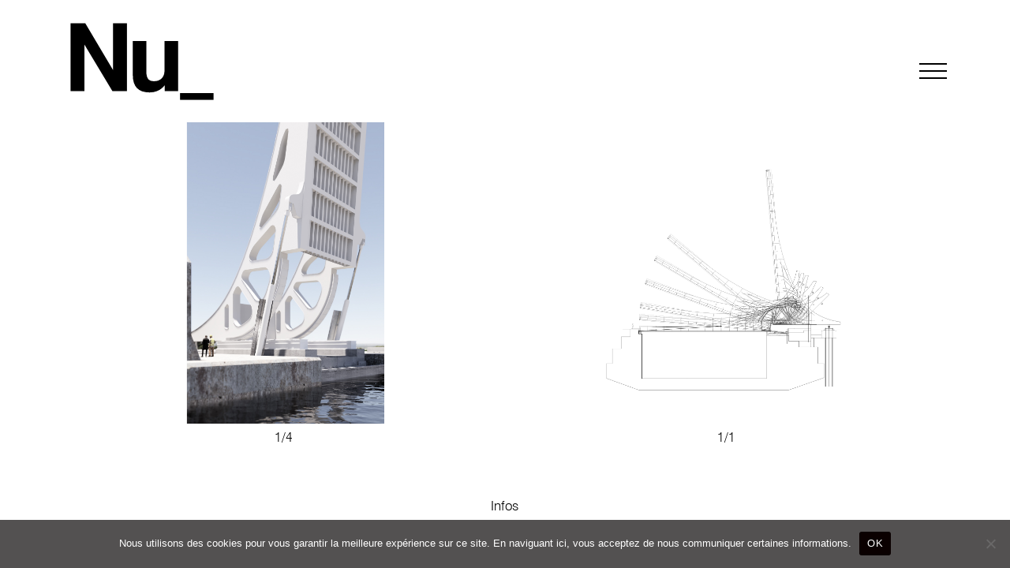

--- FILE ---
content_type: text/html; charset=UTF-8
request_url: https://noussommesnu.fr/projets/pont-levant-watier
body_size: 16827
content:
<!DOCTYPE html>
<html lang="fr-FR" data-semplice="6.0.2">
	<head>
		<meta charset="UTF-8" />
		<meta name="viewport" content="width=device-width, initial-scale=1, maximum-scale=1.0, height=device-height, viewport-fit=cover" />
		<meta name='robots' content='index, follow, max-image-preview:large, max-snippet:-1, max-video-preview:-1' />

	<!-- This site is optimized with the Yoast SEO plugin v26.8 - https://yoast.com/product/yoast-seo-wordpress/ -->
	<title>Pont levant Watier - Nu Architecture &amp; Ingénierie</title>
	<link rel="canonical" href="https://noussommesnu.fr/projets/pont-levant-watier" />
	<meta property="og:locale" content="fr_FR" />
	<meta property="og:type" content="article" />
	<meta property="og:title" content="Pont levant Watier - Nu Architecture &amp; Ingénierie" />
	<meta property="og:url" content="https://noussommesnu.fr/projets/pont-levant-watier" />
	<meta property="og:site_name" content="Nu Architecture &amp; Ingénierie" />
	<meta property="article:publisher" content="https://www.instagram.com/noussommesnu" />
	<meta property="article:modified_time" content="2025-12-16T16:19:53+00:00" />
	<meta property="og:image" content="https://noussommesnu.fr/wp-content/uploads/2022/09/nu-logo-partage.jpg" />
	<meta property="og:image:width" content="1200" />
	<meta property="og:image:height" content="630" />
	<meta property="og:image:type" content="image/jpeg" />
	<meta name="twitter:card" content="summary_large_image" />
	<script type="application/ld+json" class="yoast-schema-graph">{"@context":"https://schema.org","@graph":[{"@type":"WebPage","@id":"https://noussommesnu.fr/projets/pont-levant-watier","url":"https://noussommesnu.fr/projets/pont-levant-watier","name":"Pont levant Watier - Nu Architecture &amp; Ingénierie","isPartOf":{"@id":"https://noussommesnu.fr/#website"},"datePublished":"2022-07-26T15:37:19+00:00","dateModified":"2025-12-16T16:19:53+00:00","breadcrumb":{"@id":"https://noussommesnu.fr/projets/pont-levant-watier#breadcrumb"},"inLanguage":"fr-FR","potentialAction":[{"@type":"ReadAction","target":["https://noussommesnu.fr/projets/pont-levant-watier"]}]},{"@type":"BreadcrumbList","@id":"https://noussommesnu.fr/projets/pont-levant-watier#breadcrumb","itemListElement":[{"@type":"ListItem","position":1,"name":"Accueil","item":"https://noussommesnu.fr/"},{"@type":"ListItem","position":2,"name":"Pont levant Watier"}]},{"@type":"WebSite","@id":"https://noussommesnu.fr/#website","url":"https://noussommesnu.fr/","name":"Nu Architecture &amp; Ingénierie","description":"","publisher":{"@id":"https://noussommesnu.fr/#organization"},"potentialAction":[{"@type":"SearchAction","target":{"@type":"EntryPoint","urlTemplate":"https://noussommesnu.fr/?s={search_term_string}"},"query-input":{"@type":"PropertyValueSpecification","valueRequired":true,"valueName":"search_term_string"}}],"inLanguage":"fr-FR"},{"@type":"Organization","@id":"https://noussommesnu.fr/#organization","name":"Nu Architecture &amp; Ingénierie","url":"https://noussommesnu.fr/","logo":{"@type":"ImageObject","inLanguage":"fr-FR","@id":"https://noussommesnu.fr/#/schema/logo/image/","url":"https://noussommesnu.fr/wp-content/uploads/2022/05/nu-logotype.svg","contentUrl":"https://noussommesnu.fr/wp-content/uploads/2022/05/nu-logotype.svg","width":1,"height":1,"caption":"Nu Architecture &amp; Ingénierie"},"image":{"@id":"https://noussommesnu.fr/#/schema/logo/image/"},"sameAs":["https://www.instagram.com/noussommesnu","https://www.linkedin.com/company/noussommesnu","https://fr.pinterest.com/noussommesnu/"]}]}</script>
	<!-- / Yoast SEO plugin. -->


<link rel="alternate" title="oEmbed (JSON)" type="application/json+oembed" href="https://noussommesnu.fr/wp-json/oembed/1.0/embed?url=https%3A%2F%2Fnoussommesnu.fr%2Fprojets%2Fpont-levant-watier" />
<link rel="alternate" title="oEmbed (XML)" type="text/xml+oembed" href="https://noussommesnu.fr/wp-json/oembed/1.0/embed?url=https%3A%2F%2Fnoussommesnu.fr%2Fprojets%2Fpont-levant-watier&#038;format=xml" />
		<!-- This site uses the Google Analytics by MonsterInsights plugin v9.11.1 - Using Analytics tracking - https://www.monsterinsights.com/ -->
							<script src="//www.googletagmanager.com/gtag/js?id=G-5T6DZFLS6J"  data-cfasync="false" data-wpfc-render="false" type="text/javascript" async></script>
			<script data-cfasync="false" data-wpfc-render="false" type="text/javascript">
				var mi_version = '9.11.1';
				var mi_track_user = true;
				var mi_no_track_reason = '';
								var MonsterInsightsDefaultLocations = {"page_location":"https:\/\/noussommesnu.fr\/projets\/pont-levant-watier\/"};
								if ( typeof MonsterInsightsPrivacyGuardFilter === 'function' ) {
					var MonsterInsightsLocations = (typeof MonsterInsightsExcludeQuery === 'object') ? MonsterInsightsPrivacyGuardFilter( MonsterInsightsExcludeQuery ) : MonsterInsightsPrivacyGuardFilter( MonsterInsightsDefaultLocations );
				} else {
					var MonsterInsightsLocations = (typeof MonsterInsightsExcludeQuery === 'object') ? MonsterInsightsExcludeQuery : MonsterInsightsDefaultLocations;
				}

								var disableStrs = [
										'ga-disable-G-5T6DZFLS6J',
									];

				/* Function to detect opted out users */
				function __gtagTrackerIsOptedOut() {
					for (var index = 0; index < disableStrs.length; index++) {
						if (document.cookie.indexOf(disableStrs[index] + '=true') > -1) {
							return true;
						}
					}

					return false;
				}

				/* Disable tracking if the opt-out cookie exists. */
				if (__gtagTrackerIsOptedOut()) {
					for (var index = 0; index < disableStrs.length; index++) {
						window[disableStrs[index]] = true;
					}
				}

				/* Opt-out function */
				function __gtagTrackerOptout() {
					for (var index = 0; index < disableStrs.length; index++) {
						document.cookie = disableStrs[index] + '=true; expires=Thu, 31 Dec 2099 23:59:59 UTC; path=/';
						window[disableStrs[index]] = true;
					}
				}

				if ('undefined' === typeof gaOptout) {
					function gaOptout() {
						__gtagTrackerOptout();
					}
				}
								window.dataLayer = window.dataLayer || [];

				window.MonsterInsightsDualTracker = {
					helpers: {},
					trackers: {},
				};
				if (mi_track_user) {
					function __gtagDataLayer() {
						dataLayer.push(arguments);
					}

					function __gtagTracker(type, name, parameters) {
						if (!parameters) {
							parameters = {};
						}

						if (parameters.send_to) {
							__gtagDataLayer.apply(null, arguments);
							return;
						}

						if (type === 'event') {
														parameters.send_to = monsterinsights_frontend.v4_id;
							var hookName = name;
							if (typeof parameters['event_category'] !== 'undefined') {
								hookName = parameters['event_category'] + ':' + name;
							}

							if (typeof MonsterInsightsDualTracker.trackers[hookName] !== 'undefined') {
								MonsterInsightsDualTracker.trackers[hookName](parameters);
							} else {
								__gtagDataLayer('event', name, parameters);
							}
							
						} else {
							__gtagDataLayer.apply(null, arguments);
						}
					}

					__gtagTracker('js', new Date());
					__gtagTracker('set', {
						'developer_id.dZGIzZG': true,
											});
					if ( MonsterInsightsLocations.page_location ) {
						__gtagTracker('set', MonsterInsightsLocations);
					}
										__gtagTracker('config', 'G-5T6DZFLS6J', {"forceSSL":"true","link_attribution":"true"} );
										window.gtag = __gtagTracker;										(function () {
						/* https://developers.google.com/analytics/devguides/collection/analyticsjs/ */
						/* ga and __gaTracker compatibility shim. */
						var noopfn = function () {
							return null;
						};
						var newtracker = function () {
							return new Tracker();
						};
						var Tracker = function () {
							return null;
						};
						var p = Tracker.prototype;
						p.get = noopfn;
						p.set = noopfn;
						p.send = function () {
							var args = Array.prototype.slice.call(arguments);
							args.unshift('send');
							__gaTracker.apply(null, args);
						};
						var __gaTracker = function () {
							var len = arguments.length;
							if (len === 0) {
								return;
							}
							var f = arguments[len - 1];
							if (typeof f !== 'object' || f === null || typeof f.hitCallback !== 'function') {
								if ('send' === arguments[0]) {
									var hitConverted, hitObject = false, action;
									if ('event' === arguments[1]) {
										if ('undefined' !== typeof arguments[3]) {
											hitObject = {
												'eventAction': arguments[3],
												'eventCategory': arguments[2],
												'eventLabel': arguments[4],
												'value': arguments[5] ? arguments[5] : 1,
											}
										}
									}
									if ('pageview' === arguments[1]) {
										if ('undefined' !== typeof arguments[2]) {
											hitObject = {
												'eventAction': 'page_view',
												'page_path': arguments[2],
											}
										}
									}
									if (typeof arguments[2] === 'object') {
										hitObject = arguments[2];
									}
									if (typeof arguments[5] === 'object') {
										Object.assign(hitObject, arguments[5]);
									}
									if ('undefined' !== typeof arguments[1].hitType) {
										hitObject = arguments[1];
										if ('pageview' === hitObject.hitType) {
											hitObject.eventAction = 'page_view';
										}
									}
									if (hitObject) {
										action = 'timing' === arguments[1].hitType ? 'timing_complete' : hitObject.eventAction;
										hitConverted = mapArgs(hitObject);
										__gtagTracker('event', action, hitConverted);
									}
								}
								return;
							}

							function mapArgs(args) {
								var arg, hit = {};
								var gaMap = {
									'eventCategory': 'event_category',
									'eventAction': 'event_action',
									'eventLabel': 'event_label',
									'eventValue': 'event_value',
									'nonInteraction': 'non_interaction',
									'timingCategory': 'event_category',
									'timingVar': 'name',
									'timingValue': 'value',
									'timingLabel': 'event_label',
									'page': 'page_path',
									'location': 'page_location',
									'title': 'page_title',
									'referrer' : 'page_referrer',
								};
								for (arg in args) {
																		if (!(!args.hasOwnProperty(arg) || !gaMap.hasOwnProperty(arg))) {
										hit[gaMap[arg]] = args[arg];
									} else {
										hit[arg] = args[arg];
									}
								}
								return hit;
							}

							try {
								f.hitCallback();
							} catch (ex) {
							}
						};
						__gaTracker.create = newtracker;
						__gaTracker.getByName = newtracker;
						__gaTracker.getAll = function () {
							return [];
						};
						__gaTracker.remove = noopfn;
						__gaTracker.loaded = true;
						window['__gaTracker'] = __gaTracker;
					})();
									} else {
										console.log("");
					(function () {
						function __gtagTracker() {
							return null;
						}

						window['__gtagTracker'] = __gtagTracker;
						window['gtag'] = __gtagTracker;
					})();
									}
			</script>
							<!-- / Google Analytics by MonsterInsights -->
		<style id='wp-img-auto-sizes-contain-inline-css' type='text/css'>
img:is([sizes=auto i],[sizes^="auto," i]){contain-intrinsic-size:3000px 1500px}
/*# sourceURL=wp-img-auto-sizes-contain-inline-css */
</style>
<style id='wp-emoji-styles-inline-css' type='text/css'>

	img.wp-smiley, img.emoji {
		display: inline !important;
		border: none !important;
		box-shadow: none !important;
		height: 1em !important;
		width: 1em !important;
		margin: 0 0.07em !important;
		vertical-align: -0.1em !important;
		background: none !important;
		padding: 0 !important;
	}
/*# sourceURL=wp-emoji-styles-inline-css */
</style>
<link rel='stylesheet' id='cookie-notice-front-css' href='https://noussommesnu.fr/wp-content/plugins/cookie-notice/css/front.min.css?ver=2.4.18' type='text/css' media='all' />
<link rel='stylesheet' id='semplice-stylesheet-css' href='https://noussommesnu.fr/wp-content/themes/nu/style.css?ver=6.0.2' type='text/css' media='all' />
<link rel='stylesheet' id='semplice-frontend-stylesheet-css' href='https://noussommesnu.fr/wp-content/themes/nu/assets/css/frontend.min.css?ver=6.0.2' type='text/css' media='all' />
<link rel='stylesheet' id='mediaelement-css' href='https://noussommesnu.fr/wp-includes/js/mediaelement/mediaelementplayer-legacy.min.css?ver=4.2.17' type='text/css' media='all' />
<style id='posts-table-pro-head-inline-css' type='text/css'>
table.posts-data-table { visibility: hidden; }
/*# sourceURL=posts-table-pro-head-inline-css */
</style>
<script type="text/javascript" src="https://noussommesnu.fr/wp-content/plugins/google-analytics-for-wordpress/assets/js/frontend-gtag.min.js?ver=9.11.1" id="monsterinsights-frontend-script-js" async="async" data-wp-strategy="async"></script>
<script data-cfasync="false" data-wpfc-render="false" type="text/javascript" id='monsterinsights-frontend-script-js-extra'>/* <![CDATA[ */
var monsterinsights_frontend = {"js_events_tracking":"true","download_extensions":"doc,pdf,ppt,zip,xls,docx,pptx,xlsx","inbound_paths":"[{\"path\":\"\\\/go\\\/\",\"label\":\"affiliate\"},{\"path\":\"\\\/recommend\\\/\",\"label\":\"affiliate\"}]","home_url":"https:\/\/noussommesnu.fr","hash_tracking":"false","v4_id":"G-5T6DZFLS6J"};/* ]]> */
</script>
<script type="text/javascript" id="cookie-notice-front-js-before">
/* <![CDATA[ */
var cnArgs = {"ajaxUrl":"https:\/\/noussommesnu.fr\/wp-admin\/admin-ajax.php","nonce":"82e56e7a90","hideEffect":"fade","position":"bottom","onScroll":false,"onScrollOffset":100,"onClick":false,"cookieName":"cookie_notice_accepted","cookieTime":2592000,"cookieTimeRejected":2592000,"globalCookie":false,"redirection":false,"cache":false,"revokeCookies":false,"revokeCookiesOpt":"automatic"};

//# sourceURL=cookie-notice-front-js-before
/* ]]> */
</script>
<script type="text/javascript" src="https://noussommesnu.fr/wp-content/plugins/cookie-notice/js/front.min.js?ver=2.4.18" id="cookie-notice-front-js"></script>
<script type="text/javascript" src="https://noussommesnu.fr/wp-includes/js/jquery/jquery.min.js?ver=3.7.1" id="jquery-core-js"></script>
<script type="text/javascript" src="https://noussommesnu.fr/wp-includes/js/jquery/jquery-migrate.min.js?ver=3.4.1" id="jquery-migrate-js"></script>
<link rel="https://api.w.org/" href="https://noussommesnu.fr/wp-json/" /><link rel="EditURI" type="application/rsd+xml" title="RSD" href="https://noussommesnu.fr/xmlrpc.php?rsd" />
<meta name="generator" content="WordPress 6.9" />
<link rel='shortlink' href='https://noussommesnu.fr/?p=278' />
	<script>
		document.addEventListener("DOMContentLoaded", function() {
			if ( document.querySelector(".site-title a") ) {
				const links = document.querySelectorAll(".site-title a");
				links.forEach(link => link.setAttribute("href", "https://noussommesnu.fr/projets"));
			}
			if ( document.querySelector("a.custom-logo-link") ) {
				const links = document.querySelectorAll("a.custom-logo-link");
				links.forEach(link => link.setAttribute("href", "https://noussommesnu.fr/projets"));
			}
		});
	</script>
			<script>
			document.addEventListener("DOMContentLoaded", function() {
				if ( document.querySelector(".site-title a") ) {
					const links = document.querySelectorAll(".site-title a");
					links.forEach( link => link.setAttribute("target", "_self"));
				}
				if (document.querySelector("a.custom-logo-link")) {
					const links = document.querySelectorAll("a.custom-logo-link");
					links.forEach( link => link.setAttribute("target", "_self"));
				}
			});
		</script>
		<style type="text/css" id="semplice-webfonts-selfhosted">@font-face {font-family: 'swissl';src: url('https://noussommesnu.fr/wp-content/uploads/2022/05/swissl.ttf') format('truetype');}@font-face {font-family: 'swissb';src: url('https://noussommesnu.fr/wp-content/uploads/2022/05/swissb.ttf') format('truetype');}@font-face {font-family: 'swiss';src: url('https://noussommesnu.fr/wp-content/uploads/2022/05/swiss.ttf') format('truetype');}@font-face {font-family: 'swisscli';src: url('https://noussommesnu.fr/wp-content/uploads/2022/05/swisscli.ttf') format('truetype');}@font-face {font-family: 'Garamond-Regular';src: url('https://noussommesnu.fr/wp-content/uploads/2022/05/Garamond-Regular.ttf') format('truetype');}@font-face {font-family: 'Garamond-Light';src: url('https://noussommesnu.fr/wp-content/uploads/2022/05/Garamond-Light.ttf') format('truetype');}@font-face {font-family: 'Garamond-Bold';src: url('https://noussommesnu.fr/wp-content/uploads/2022/07/Garamond-Bold.ttf') format('truetype');}</style><style type="text/css" id="semplice-webfonts-css">.font_fv1znkbzq, [data-font="font_fv1znkbzq"], [data-font="font_fv1znkbzq"] li a, #content-holder p, #content-holder li {font-family: "swissl", sans-serif;font-weight: 400;font-style: normal;}.font_nxhtmk1te, [data-font="font_nxhtmk1te"], [data-font="font_nxhtmk1te"] li a, #content-holder h1, #content-holder h2, #content-holder h3, #content-holder h4, #content-holder h5, #content-holder h6 {font-family: "swissb", sans-serif;font-weight: 400;font-style: normal;}.font_wx2pskakh, [data-font="font_wx2pskakh"], [data-font="font_wx2pskakh"] li a {font-family: "swiss", sans-serif;font-weight: 400;font-style: normal;}.font_lm0k98n6i, [data-font="font_lm0k98n6i"], [data-font="font_lm0k98n6i"] li a {font-family: "swisscli", sans-serif;font-weight: 400;font-style: normal;}.font_d2u0wx632, [data-font="font_d2u0wx632"], [data-font="font_d2u0wx632"] li a {font-family: "Garamond-Regular", sans-serif;font-weight: 400;font-style: normal;}.font_o9b9mfe35, [data-font="font_o9b9mfe35"], [data-font="font_o9b9mfe35"] li a {font-family: "Garamond-Light", sans-serif;font-weight: 400;font-style: normal;}.font_uholelapx, [data-font="font_uholelapx"], [data-font="font_uholelapx"] li a {font-family: "Garamond-Bold", sans-serif;font-weight: 400;font-style: normal;}</style>
		<style type="text/css" id="semplice-custom-css">
			
				@media screen and (min-width: 1170px) {
					.container-fluid, .container, .admin-container {
						padding: 0 4.44444rem 0 4.44444rem;
					}
				}
			.container {
			max-width: 1330px;
		}@media screen and (min-width: 1170px) { .row {
			margin-left: -25px;
			margin-right: -25px;
		}.column, .grid-column, .single-post-column {
			padding-left: 25px;
			padding-right: 25px;
		}}
			
		@font-face {
			font-family: "Inter";
			font-style:  normal;
			font-weight: 100 900;
			font-display: swap;
			src: url("https://noussommesnu.fr/wp-content/themes/nu/assets/fonts/inter.woff2") format("woff2");
		}
	
			#content-holder h1 { font-size: 1.1111111111111112rem;line-height: 1.6666666666666667rem;}#content-holder p, #content-holder li { font-size: 0.8888888888888888rem;line-height: 1.3333333333333;}#content-holder .is-content p { margin-bottom: 1.3333333333333rem; }#customize #custom_a2fmlj3pr span, #content-holder .custom_a2fmlj3pr, #content-holder .blogposts .blogposts-column .blogposts-content p.is-style-custom_a2fmlj3pr, #content-holder .posts .post .post-content p.is-style-custom_a2fmlj3pr { background-color:transparent;color:#000000;text-transform:uppercase;font-family: "swissb", sans-serif;font-weight: 400;font-style: normal;font-size:0.9444444444444444rem;letter-spacing:0rem;padding:0rem;text-decoration:none;text-decoration-color:#000000;-webkit-text-stroke: 0rem #000000;border-color:#000000;border-width:0rem;border-style:solid; }#customize #custom_arfbeu1u1 p, #content-holder .custom_arfbeu1u1, #content-holder .blogposts .blogposts-column .blogposts-content p.is-style-custom_arfbeu1u1, #content-holder .posts .post .post-content p.is-style-custom_arfbeu1u1 { background-color:transparent;color:#000000;text-transform:none;font-family: "swissl", sans-serif;font-weight: 400;font-style: normal;font-size:0.8888888888888888rem;line-height:1.1666666666666667rem;letter-spacing:0rem;padding:0rem;text-decoration:none;text-decoration-color:#000000;-webkit-text-stroke: 0rem #000000;border-color:#000000;border-width:0rem;border-style:solid; }@media screen and (min-width: 992px) and (max-width: 1169.98px) { }@media screen and (min-width: 768px) and (max-width: 991.98px) { }@media screen and (min-width: 544px) and (max-width: 767.98px) { }@media screen and (max-width: 543.98px) { }
			
			
		.project-panel {
			background: #f5f5f5;
			padding: 2.5rem 0rem;
		}
		[data-pp-gutter="no"] .project-panel .pp-thumbs,
		.project-panel .pp-thumbs {
			margin-bottom: -1.666666666666667rem;
		}
		#content-holder .panel-label, .projectnav-preview .panel-label {
			color: #000000;
			font-size: 1.777777777777778rem;
			text-transform: none;
			padding-left: 0rem;
			padding-bottom: 1.666666666666667rem;
			text-align: left;
			line-height: 1;
		}
		.project-panel .pp-title {
			padding: 0.5555555555555556rem 0rem 1.666666666666667rem 0rem;
		}
		.project-panel .pp-title a {
			color: #000000; 
			font-size: 0.7222222222222222rem; 
			text-transform: none;
		} 
		.project-panel .pp-title span {
			color: #999999;
			font-size: 0.7222222222222222rem;
			text-transform: none;
		}
		.semplice-next-prev {
			background: #ffffff;
			padding: 0rem 0rem 0rem 0rem;
		}
		.semplice-next-prev .np-inner {
			height: 10rem;
		}
		.semplice-next-prev .np-inner .np-link .np-prefix,
		.semplice-next-prev .np-inner .np-link .np-label {
			color: #000000;
			font-size: 1.555555555555556rem;
			text-transform: none;
			letter-spacing: 0rem;
		}
		.semplice-next-prev .np-inner .np-link .np-text-above {
			padding-bottom: 2px;
		}
		.semplice-next-prev .np-inner .np-link .np-label-above {
			color: #aaaaaa;
			font-size: 0.7777777777777778rem;
			text-transform: uppercase;
			letter-spacing: 1px;
		}
		.semplice-next-prev .np-inner .np-link .np-text {
			padding: 0rem 0rem;
		}
		.semplice-next .np-text {
			margin-right: -0rem;
		}
		.semplice-next-prev .nextprev-seperator {
			width: 1px;
			margin: 1.666666666666667rem -0px;
			background: #000000;
		}
	
			.np-link:hover {
				background: #ffffff;
			}
			.np-link:hover .np-text .np-label,
			.np-link:hover .np-text .np-prefix {
				color: #000000 !important;
			}
			.np-link:hover .np-label-above {
				color: #000000 !important;
			}
		
			a { color: #000000; }.activate-now {
  width: 100%;
  height: 70px;
  background: #ffd300;
}

table.dataTable thead th, table.dataTable tfoot th {
  font-weight: bold;
  text-transform: uppercase;
  font-size: 16px !important;
}

table.dataTable tbody td {
  padding: 8px 10px;
  font-size:16px !important;
  text-transform: uppercase;
}

table.dataTable tbody td {
  padding: 8px 10px;
  font-size:16px !important;
  text-transform:none;
}

table.dataTable thead th, table.dataTable thead td {
  padding: 10px 18px;
    padding-left: 18px;
  border-bottom: 0px solid #111;
}

table.dataTable thead th, table.dataTable tfoot th {
  font-weight: bold;
  text-transform: capitalize;
  font-size: 18px!important;
}
table.dataTable.no-footer {
  border-bottom: 0px solid #111;
  }
  
#content-holder .content-block .column .content-wrapper .column-content .is-content {
  border-style: solid;
  position: relative;
  font-size: 0.7777777777777778rem;
  line-height: 1.8;
  font-family: "swissl", sans-serif;
  font-weight: 400;
  font-style: normal;
}


.nav-on-click .flickity-button svg {
  opacity: 0 !important;
}

.nav-on-click .flickity-button.flickity-prev-next-button.next {
  transform: none !important;
  top: 0 !important;
  bottom: 0 !important;
  left: 0 !important;
  right: 0 !important;
  width: 100% !important;
  height: 100% !important;
}


.active {
  visibility: visible!important;
  background-color: #FFF;
}

.bg-color {
    background-color: #FFF;
    z-index: 1!important;
}

.projet {
  top: 0;
  left: 0;
  position: absolute!important;
  height: 100vh;
  justify-content: center;
  z-index: -1;
}



.projet .container {
  visibility: hidden;
  padding-top: 125px;
  width: 100%!important;
  z-index: 3;
  padding: 0 30%;
  max-width: 100%!important;
  display: block!important;
}

.description-projet {
  position: absolute!important;
  bottom: 50px;
  z-index: 4;
}


.flickity-page-dots .dot {
  display: inline-block;
  width: 2px;
  height: 2px;
  margin: 0 3px;
  background: #333;
  border-radius: 0;
  opacity: .25;
  cursor: pointer;
  position: relative;
}

table.dataTable tbody td {
  padding: 3px 0px;
  font-size: 13px;
  text-transform: none;
}

table.dataTable thead .sorting {
   font-family: "swiss", sans-serif;
}

table.dataTable tbody td {
 font-family: "swissl", sans-serif;
}

#content-holder .content-block .column .content-wrapper .column-content .is-content {
  border-style: solid;
  position: relative;
  font-size: 16px;
  line-height: 24px;
  font-family: "swissl", sans-serif;
  font-weight: 400;
  font-style: normal;
}
table.dataTable thead th, table.dataTable thead td {
  padding-left: 0px;
}

.nav-on-click .flickity-button svg {
  opacity: 0 !important;
}
.nav-on-click .flickity-button.flickity-prev-next-button.next {
  transform: none !important;
  top: 0 !important;
  bottom: 0 !important;
  left: 0 !important;
  right: 0 !important;
  width: 100% !important;
  height: 100% !important;
}

.carousel-status, .carousel-status-2 {
  font-family: "swissl", sans-serif;!important;
  font-size: 16px!important;
  font-weight: 400!important;
  font-style: normal;
  text-align: center;
  padding-top: 7px;
}
.flickity-viewport {
  height: 100% !important;
  padding-top:75%;
}
.flickity-slider{
  margin-top:-75%;
}
.sgs-slide{
	width: 100%!important;
	height: auto;
}
.sgs-slide img{
	width: 100%!important;
	height: auto;
}

table.posts-data-table.dtr-column > tbody > tr.parent > td.control::before, table.posts-data-table.dtr-column > tbody > tr.parent > th.control::before, table.posts-data-table.dtr-inline.collapsed > tbody > tr.parent > td.dtr-control::before, table.posts-data-table.dtr-inline.collapsed > tbody > tr.parent > th.dtr-control::before {
  background: none;
  color: #bd3737;
  content: "";
  display: none;
}

table.posts-data-table.dtr-column > tbody > tr > td.control::before, table.posts-data-table.dtr-column > tbody > tr > th.control::before, table.posts-data-table.dtr-inline.collapsed > tbody > tr > td.dtr-control::before, table.posts-data-table.dtr-inline.collapsed > tbody > tr > th.dtr-control::before {
  -webkit-font-smoothing: antialiased;
  -moz-osx-font-smoothing: grayscale;
  background: none;
  border: none;
  border-radius: 0;
  box-shadow: none;
  color: #377837;
  content: "";
  font-family: icomoon !important;
  font-size: .75em;
  font-style: normal;
  font-variant: normal;
  font-weight: 400;
  line-height: 1;
  margin: 0;
  text-transform: none;
  top: 1.2em;
  vertical-align: baseline !important;
  display: none;
}

.projet .container .row {
align-items: start !important;
}


.reveal { 
 background-color: red; 	
 height: 100vh!important;
 display: flex!important;
 flex-direction: column!important;
 justify-content: center!important;
}

.flickity-button:focus {
    outline: 0;
    box-shadow: 0 0 0 0px #fff!important;
}




#nprogress .bar { background: transparent; }
			
			
			#content-holder .thumb .thumb-inner .thumb-hover {background-color: rgba(0, 0, 0, 0.5);background-size: auto;background-position: 0% 0%;background-repeat: no-repeat;}#content-holder .thumb .thumb-hover-meta { padding: 2.22rem; }#content-holder .thumb .thumb-hover-meta .title { color: #ffffff; font-size: 1.33rem; text-transform: none; }#content-holder .thumb .thumb-hover-meta .category { color: #999999; font-size: 1rem; text-transform: none; }#content-holder .thumb video { opacity: 1; }
		</style>
	
		<style type="text/css" id="278-post-css">
			#content-278 #section_597f81dd7 {padding-top: 0rem;}
					#content_91ece2843 .flickity-prev-next-button .arrow { fill: #ffffff !important; }
					#content_91ece2843 .flickity-page-dots .dot { background: #000000 !important; }
					#content_91ece2843 .flickity-meta .flickity-caption { color: #000000; font-size: 0.8888888888888889rem; text-transform: none; }
					#content_91ece2843 .flickity-button-icon path { fill: #ffffff; }
					#content_91ece2843 .flickity-prev-next-button { background-color: rgba(0, 0, 0, 0); }
					@media screen and (min-width: 1170px) {#content-278 #content_91ece2843 .sgs-slide { width: 93%; }#content-278 #content_91ece2843 .sgs-slide { margin-right: 0rem; }#content-278 #content_91ece2843 .flickity-slider { display: flex; align-items: flex-start; }}@media screen and (min-width: 992px) and (max-width: 1169.98px) {#content-278 #content_91ece2843 .sgs-slide { width: 93%; }#content-278 #content_91ece2843 .sgs-slide { margin-right: 0rem; }#content-278 #content_91ece2843 .flickity-slider { display: flex; align-items: flex-start; }}@media screen and (min-width: 768px) and (max-width: 991.98px) {#content-278 #content_91ece2843 .sgs-slide { width: 93%; }#content-278 #content_91ece2843 .sgs-slide { margin-right: 0rem; }#content-278 #content_91ece2843 .flickity-slider { display: flex; align-items: flex-start; }}@media screen and (min-width: 544px) and (max-width: 767.98px) {#content-278 #content_91ece2843 .sgs-slide { width: 93%; }#content-278 #content_91ece2843 .sgs-slide { margin-right: 0rem; }#content-278 #content_91ece2843 .flickity-slider { display: flex; align-items: flex-start; }}@media screen and (max-width: 543.98px) {#content-278 #content_91ece2843 .sgs-slide { width: 93%; }#content-278 #content_91ece2843 .sgs-slide { margin-right: 0rem; }#content-278 #content_91ece2843 .flickity-slider { display: flex; align-items: flex-start; }}
					#content_e69da6a70 .flickity-prev-next-button .arrow { fill: #ffffff !important; }
					#content_e69da6a70 .flickity-page-dots .dot { background: #000000 !important; }
					#content_e69da6a70 .flickity-meta .flickity-caption { color: #000000; font-size: 0.8888888888888889rem; text-transform: none; }
					#content_e69da6a70 .flickity-button-icon path { fill: #ffffff; }
					#content_e69da6a70 .flickity-prev-next-button { background-color: rgba(0, 0, 0, 0); }
					@media screen and (min-width: 1170px) {#content-278 #content_e69da6a70 .sgs-slide { width: 93%; }#content-278 #content_e69da6a70 .sgs-slide { margin-right: 0rem; }#content-278 #content_e69da6a70 .flickity-slider { display: flex; align-items: flex-start; }}@media screen and (min-width: 992px) and (max-width: 1169.98px) {#content-278 #content_e69da6a70 .sgs-slide { width: 93%; }#content-278 #content_e69da6a70 .sgs-slide { margin-right: 0rem; }#content-278 #content_e69da6a70 .flickity-slider { display: flex; align-items: flex-start; }}@media screen and (min-width: 768px) and (max-width: 991.98px) {#content-278 #content_e69da6a70 .sgs-slide { width: 93%; }#content-278 #content_e69da6a70 .sgs-slide { margin-right: 0rem; }#content-278 #content_e69da6a70 .flickity-slider { display: flex; align-items: flex-start; }}@media screen and (min-width: 544px) and (max-width: 767.98px) {#content-278 #content_e69da6a70 .sgs-slide { width: 93%; }#content-278 #content_e69da6a70 .sgs-slide { margin-right: 0rem; }#content-278 #content_e69da6a70 .flickity-slider { display: flex; align-items: flex-start; }}@media screen and (max-width: 543.98px) {#content-278 #content_e69da6a70 .sgs-slide { width: 93%; }#content-278 #content_e69da6a70 .sgs-slide { margin-right: 0rem; }#content-278 #content_e69da6a70 .flickity-slider { display: flex; align-items: flex-start; }}@media screen and (min-width: 544px) and (max-width: 767.98px) { #content-278 #content_e69da6a70 {padding-top: 0.8333333333333334rem;}#content-278 #content_e69da6a70 .is-content {}}@media screen and (max-width: 543.98px) { #content-278 #content_e69da6a70 {padding-top: 0.5555555555555556rem;}#content-278 #content_e69da6a70 .is-content {}}#content-278 #section_371746e3f {padding-bottom: 0rem;}#content-278 #content_701548826 .is-content, #content-278 #content_701548826 .is-content:after, #content-278 #content_701548826 .is-content a, #content-278 #content_701548826 .is-content a:before, #content-278 #content_701548826 .is-content a:after { transition: all 0.7s var(--ease-out-expo); }#content-278 #content_701548826 .is-content {background-color: transparent;}#content-278 #content_701548826 .is-content a, #content-278 #content_701548826 .is-content a:before, #content-278 #content_701548826 .is-content a:after {font-size: 0.9444444444444444rem;}#content-278 #content_701548826 .is-content:hover {background-color: transparent !important;}#content-278 #content_701548826 .is-content:hover a, #content-278 #content_701548826 .is-content:hover a:before, #content-278 #content_701548826 .is-content:hover a:after {color: #000000 !important;}@media screen and (min-width: 992px) and (max-width: 1169.98px) { #content-278 #content_701548826 .is-content:hover {background-color: transparent !important;}#content-278 #content_701548826 .is-content:hover a, #content-278 #content_701548826 .is-content:hover a:before, #content-278 #content_701548826 .is-content:hover a:after {color: #000000 !important;}}@media screen and (min-width: 768px) and (max-width: 991.98px) { #content-278 #content_701548826 .is-content:hover {background-color: transparent !important;}#content-278 #content_701548826 .is-content:hover a, #content-278 #content_701548826 .is-content:hover a:before, #content-278 #content_701548826 .is-content:hover a:after {color: #000000 !important;}}@media screen and (min-width: 544px) and (max-width: 767.98px) { #content-278 #content_701548826 .is-content:hover {background-color: transparent !important;}#content-278 #content_701548826 .is-content:hover a, #content-278 #content_701548826 .is-content:hover a:before, #content-278 #content_701548826 .is-content:hover a:after {color: #000000 !important;}}@media screen and (max-width: 543.98px) { #content-278 #content_701548826 .is-content:hover {background-color: transparent !important;}#content-278 #content_701548826 .is-content:hover a, #content-278 #content_701548826 .is-content:hover a:before, #content-278 #content_701548826 .is-content:hover a:after {color: #000000 !important;}}#content-278 #content_4961f8ef3 {padding-top: 1.1111111111111112rem;padding-bottom: 0rem;}#content-278 #content_4961f8ef3 .is-content {}#content-278 #content_3e2041556 {padding-top: 1.3888888888888888rem;}#content-278 #content_3e2041556 .is-content {}#content-278 #content_0d6c4bbf9 {padding-top: 1.3888888888888888rem;}#content-278 #content_0d6c4bbf9 .is-content {}
			.nav_da5ydpbk7 { background-color: transparent;; }.nav_da5ydpbk7 { height: 3.888888888888889rem; }.is-frontend #content-278 .sections { margin-top: 3.888888888888889rem; }.nav_da5ydpbk7 { padding-top: 4.444444444444445rem; }.nav_da5ydpbk7 { padding-bottom: 4.444444444444445rem; }.nav_da5ydpbk7 .navbar-inner .navbar-left, .nav_da5ydpbk7 .navbar-inner .navbar-center, .nav_da5ydpbk7 .navbar-inner .navbar-distributed { left: 4.444444444444445rem; }.nav_da5ydpbk7 .container-fluid .navbar-inner .navbar-right, .nav_da5ydpbk7 .container-fluid .navbar-inner .navbar-distributed { right: 4.444444444444445rem; }.nav_da5ydpbk7 .container-fluid .hamburger a:after { padding-right: 1.1111111111111rem; }.nav_da5ydpbk7 .navbar-inner .logo { margin-top: 0rem; }.nav_da5ydpbk7 .logo img, .nav_da5ydpbk7 .logo svg { width: 11.11111111111111rem; }.nav_da5ydpbk7 .navbar-inner .logo { align-items: center; }.nav_da5ydpbk7 .navbar-inner .hamburger { align-items: flex-start; }.nav_da5ydpbk7 .navbar-inner .hamburger a.menu-icon span { background-color: #000000; }.nav_da5ydpbk7 .navbar-inner .hamburger a.menu-icon { width: 1.9444444444444444rem; }.nav_da5ydpbk7 .navbar-inner .hamburger a.menu-icon span { height: 2px; }.nav_da5ydpbk7 .navbar-inner .hamburger a.open-menu span::before { transform: translateY(-9px); }.nav_da5ydpbk7 .navbar-inner .hamburger a.open-menu span::after { transform: translateY(9px); }.nav_da5ydpbk7 .navbar-inner .hamburger a.open-menu:hover span::before { transform: translateY(-11px); }.nav_da5ydpbk7 .navbar-inner .hamburger a.open-menu:hover span::after { transform: translateY(11px); }.nav_da5ydpbk7 .navbar-inner .hamburger a.menu-icon { height: 20px; }.nav_da5ydpbk7 .navbar-inner .hamburger a.menu-icon span { margin-top: 10px; }.nav_da5ydpbk7 .navbar-inner .custom-hamburger img { width: 1.3333333333333333rem; }.nav_da5ydpbk7 .navbar-inner .hamburger { display: flex; }#overlay-menu { background-color: rgba(245, 245, 245, 0.8); }#overlay-menu .overlay-menu-inner nav { padding-top: 0rem; }#overlay-menu .overlay-menu-inner nav { text-align: right; }#overlay-menu .overlay-menu-inner [data-justify="right"] ul li a span { right: 4.444444444444445rem; }#overlay-menu .overlay-menu-inner nav ul li a span { font-size: 0.8888888888888888rem; }#overlay-menu .overlay-menu-inner nav ul li a span { color: #000000; }#overlay-menu .overlay-menu-inner nav ul li a { padding-top: 0.11111111111111rem; }#overlay-menu .overlay-menu-inner nav ul li a { padding-bottom: 0.11111111111111rem; }#overlay-menu .overlay-menu-inner nav ul li a span { letter-spacing: 0rem; }#overlay-menu .overlay-menu-inner nav ul li a span { border-bottom-width: 0rem; }#overlay-menu .overlay-menu-inner nav ul li a span { padding-bottom: 0.16666666666666666rem; }#overlay-menu .overlay-menu-inner nav ul li a:hover span, #overlay-menu .overlay-menu-inner nav ul li.current-menu-item a span, #overlay-menu .overlay-menu-inner nav ul li.current_page_item a span { color: #000000; }[data-post-type="project"] #overlay-menu .overlay-menu-inner nav ul li.portfolio-grid a span, [data-post-type="post"] #overlay-menu .overlay-menu-inner nav ul li.blog-overview a span { color: #000000; }#overlay-menu .overlay-menu-inner nav ul li a:hover span, #overlay-menu .overlay-menu-inner nav ul li.current-menu-item a span, #overlay-menu .overlay-menu-inner nav ul li.current_page_item a span { border-bottom-color: #000000; }[data-post-type="project"] #overlay-menu .overlay-menu-inner nav ul li.portfolio-grid a span, [data-post-type="post"] #overlay-menu .overlay-menu-inner nav ul li.blog-overview a span { border-bottom-color: #000000; }#overlay-menu .overlay-menu-inner nav ul li.current-menu-item a span, #overlay-menu .overlay-menu-inner nav ul li.current_page_item a span { font-family: "swissb", sans-serif;font-weight: 400;font-style: normal; }[data-post-type="project"] #overlay-menu .overlay-menu-inner nav ul li.portfolio-grid a span, [data-post-type="post"] #overlay-menu .overlay-menu-inner nav ul li.blog-overview a span { font-family: "swissb", sans-serif;font-weight: 400;font-style: normal; }@media screen and (min-width: 992px) and (max-width: 1169.98px) { .nav_da5ydpbk7 .navbar-inner .hamburger a.menu-icon { height: 20px; }.nav_da5ydpbk7 .navbar-inner .hamburger a.menu-icon span { margin-top: 10px; }}@media screen and (min-width: 768px) and (max-width: 991.98px) { .nav_da5ydpbk7 .navbar-inner .hamburger a.menu-icon { height: 20px; }.nav_da5ydpbk7 .navbar-inner .hamburger a.menu-icon span { margin-top: 10px; }}@media screen and (min-width: 544px) and (max-width: 767.98px) { .nav_da5ydpbk7 .navbar-inner .hamburger a.menu-icon { height: 20px; }.nav_da5ydpbk7 .navbar-inner .hamburger a.menu-icon span { margin-top: 10px; }}@media screen and (max-width: 543.98px) { .nav_da5ydpbk7 { padding-top: 1.6666666666666667rem; }.nav_da5ydpbk7 { padding-bottom: 1.6666666666666667rem; }.nav_da5ydpbk7 .navbar-inner .navbar-left, .nav_da5ydpbk7 .navbar-inner .navbar-center, .nav_da5ydpbk7 .navbar-inner .navbar-distributed { left: 0.8333333333333334rem; }.nav_da5ydpbk7 .container-fluid .navbar-inner .navbar-right, .nav_da5ydpbk7 .container-fluid .navbar-inner .navbar-distributed { right: 0.8333333333333334rem; }.nav_da5ydpbk7 .container-fluid .hamburger a:after { padding-right: 0.83333333333333rem; }.nav_da5ydpbk7 .logo img, .nav_da5ydpbk7 .logo svg { width: 3.888888888888889rem; }.nav_da5ydpbk7 .navbar-inner .hamburger a.menu-icon { height: 20px; }.nav_da5ydpbk7 .navbar-inner .hamburger a.menu-icon span { margin-top: 10px; }}
		</style>
			<style type="text/css" id="wp-custom-css">
			 @media screen and (min-width: 768px) { 
	.single-project .transition-wrap { 
	 height: 100vh;
	 display: flex;
	 flex-direction: column;
	 justify-content: center;
	}
	.single-project .sections {
			margin-top: 0rem!important;
	}
}	 
@media screen and (max-width: 990px) {
	
.nav_da5ydpbk7 .navbar-inner .navbar-left {
		left: 0.8333333333333334rem;
}	
.nav_da5ydpbk7 .container-fluid .navbar-inner .navbar-right {
		right: 0.8333333333333334rem;
}	
.nav_da5ydpbk7 {
 padding-bottom: 1.6666666666666667rem;
}
.nav_da5ydpbk7 {
    padding-top: 1.6666666666666667rem;
}
.semplice-navbar .logo img {
		width: 3.888888888888889rem !important;
	}
.single-project .sections {
			padding-top: 3rem!important;
}
.projet .container {
		padding: 35px!important;
}
.projet {
		padding-top: 100px!important;
}	
	.projet .container .row:nth-child(2)	{
			display: none;
		}
	
#overlay-menu {
		z-index: 500!important;
}

.description-projet  {
		position: absolute!important;
		top: 30px;
		z-index: 200;
		height: 50px;
		width: 100px!important;
		left:0;
		right:0;
		margin-left: auto;
		margin-right: auto;
	}
	.hamburger {
		z-index: 201;
		}
}
.activate-now {
  width: 100%;
  height: 70px;
  background: #ffd300;
  display: none!important;
}

		</style>
				<style>html{margin-top:0px!important;}#wpadminbar{top:auto!important;bottom:0;}</style>
		<link rel="shortcut icon" type="image/png" href="https://noussommesnu.fr/wp-content/uploads/2022/06/favicon.png" sizes="32x32">	</head>
	<body class="wp-singular project-template-default single single-project postid-278 wp-theme-nu cookies-not-set is-frontend static-mode mejs-semplice-ui" data-post-type="project" data-post-id="278">
		<div id="content-holder" data-active-post="278">
			
						<header class="nav_da5ydpbk7 semplice-navbar active-navbar sticky-nav  cover-transparent no-headroom"  data-cover-transparent="enabled" data-bg-overlay-visibility="hidden">
							<div class="container-fluid" data-nav="logo-left-menu-right">
								<div class="navbar-inner menu-type-hamburger" data-xl-width="12" data-navbar-type="container-fluid">
									<div class="logo navbar-left"><a href="https://noussommesnu.fr" title="Nu Architecture &amp; Ingénierie"><img src="https://noussommesnu.fr/wp-content/uploads/2022/05/nu-logotype.svg" alt="logo"></a></div>
									
									<div class="hamburger navbar-right semplice-menu"><a class="open-menu menu-icon"><span></span></a></div>
								</div>
							</div>
						</header>
						
				<div id="overlay-menu">
					<div class="overlay-menu-inner" data-xl-width="12">
						<nav class="overlay-nav" data-justify="right" data-align="align-top" data-font="font_nxhtmk1te">
							<ul class="container-fluid"><li class="menu-item menu-item-type-custom menu-item-object-custom menu-item-home menu-item-296"><a href="https://noussommesnu.fr/#news"><span>News</span></a></li>
<li class="menu-item menu-item-type-post_type menu-item-object-page menu-item-40"><a href="https://noussommesnu.fr/projets"><span>Projets</span></a></li>
<li class="menu-item menu-item-type-post_type menu-item-object-page menu-item-848"><a href="https://noussommesnu.fr/agence"><span>Agence</span></a></li>
<li class="menu-item menu-item-type-post_type menu-item-object-page menu-item-909"><a href="https://noussommesnu.fr/home"><span>EN/FR</span></a></li>
</ul>
						</nav>
					</div>
				</div>
			
					
			<div id="content-278" class="content-container active-content  hide-on-init">
				<div class="transition-wrap">
					<div class="sections">
						
					<section id="section_597f81dd7" class="content-block" data-column-mode-sm="single" data-column-mode-xs="single" data-layout="fluid" >
						<div class="container"><div id="row_91ac5d58a" class="row"><div id="column_77d85f439" class="column" data-xl-width="6" >
					<div class="content-wrapper">
						
				<div id="content_91ece2843" class="column-content caroussel-left nav-on-click" data-module="gallery" >
					<div id="gallery-content_91ece2843" class="is-content semplice-gallery-slider  sgs-nofade">
								<div class="sgs-slide grid-width sgs-slide-width-custom">
									<img src="https://noussommesnu.fr/wp-content/uploads/2022/09/08-visuel-pont-levant-watier-dunkerque-nu-architecture-ingenierie2.jpg" alt="08-visuel-pont-levant-watier-dunkerque-nu-architecture-ingenierie2" caption="" />
								</div>
							
								<div class="sgs-slide grid-width sgs-slide-width-custom">
									<img src="https://noussommesnu.fr/wp-content/uploads/2022/09/04-visuel-pont-levant-watier-dunkerque-nu-architecture-ingenierie2.jpg" alt="04-visuel-pont-levant-watier-dunkerque-nu-architecture-ingenierie2" caption="" />
								</div>
							
								<div class="sgs-slide grid-width sgs-slide-width-custom">
									<img src="https://noussommesnu.fr/wp-content/uploads/2022/09/09-visuel-pont-levant-watier-dunkerque-nu-architecture-ingenierie2.jpg" alt="09-visuel-pont-levant-watier-dunkerque-nu-architecture-ingenierie2" caption="" />
								</div>
							
								<div class="sgs-slide grid-width sgs-slide-width-custom">
									<img src="https://noussommesnu.fr/wp-content/uploads/2022/09/05-visuel-pont-levant-watier-dunkerque-nu-architecture-ingenierie2.jpg" alt="05-visuel-pont-levant-watier-dunkerque-nu-architecture-ingenierie2" caption="" />
								</div>
							</div><div class="flickity-meta pagination-below sgs-pagination-false" data-caption-visibility="hidden" data-pagination-style="dots" data-freescroll="false"><div class="flickity-caption" data-font="regular"></div></div>
					<script>
						(function($) {
							$(document).ready(function () {
								// videos
								function flickityVideos(isChange, _this) {
									// first stop all videos
									if(true === isChange) {
										_this.find("video").each(function() {
											$(this)[0].pause();
										});
									}
									// get current slide
									var currentSlide = _this.find(".is-selected");
									// search for video
									var video = currentSlide.find("video");
									// has video?
									if(video.length > 0) {
										video[0].play();
									}
								}
								// ready event listener
								$("#gallery-content_91ece2843").on("ready.flickity", function() {
									// append dots to flickity meta
									if($(this).find(".flickity-page-dots").length > 0) {
										$("#content_91ece2843").find(".flickity-meta").append($(this).find(".flickity-page-dots"));
									}
									// refresh scroll trigger
									s4.helper.refreshScrollTrigger();
									// videos
									flickityVideos(false, $(this));
									// sync scroll reveal
									if(s4.srStatus == "enabled") {
										sr.sync();
									}
								});
								// videos
								$("#gallery-content_91ece2843").on("change.flickity", function() {
									// videos
									flickityVideos(true, $(this));
								});
								// flickity
								var $gallery = $("#gallery-content_91ece2843").flickity({
									autoPlay: false,
									adaptiveHeight: false,
									prevNextButtons: false,
									pageDots: false,
									wrapAround: true,
									fade: false,
									freeScroll: false,
									setGallerySize: true,
									selectedAttraction: 0.025,
									friction: 0.28,
									percentPosition: true,
									imagesLoaded: true,
									arrowShape: "M67.37,100L28.195,50,67.37,0,71.8,5.5,37.581,50,71.8,94.5Z",
									pauseAutoPlayOnHover: false
								});
								
								// resize cells after video loaded
								function onLoadeddata(event) {
									var cell = $gallery.flickity( "getParentCell", event.target );
									$gallery.flickity( "cellSizeChange", cell && cell.element );
									// refresh scroll trigger
									s4.helper.refreshScrollTrigger();
									// sync scroll reveal
									if(s4.srStatus == "enabled") {
										sr.sync();
									}
								}
								// call resize on loadeddata
								$gallery.find("video").each( function(i, video) {
									$(video).on("loadeddata", onLoadeddata);
								});
							});
						})(jQuery);
					</script>
				
				</div>
			
				<div id="content_3c9dec000" class="column-content" data-module="code" >
					
				<div class="is-content ce-code">
					<p class="carousel-status"></p>
				</div>
			
				</div>
			
					</div>
				</div><div id="column_ac9af0e24" class="column" data-xl-width="6" >
					<div class="content-wrapper">
						
				<div id="content_e69da6a70" class="column-content caroussel-right nav-on-click" data-module="gallery" >
					<div id="gallery-content_e69da6a70" class="is-content semplice-gallery-slider  sgs-nofade">
								<div class="sgs-slide grid-width sgs-slide-width-custom">
									<img src="https://noussommesnu.fr/wp-content/uploads/2022/09/01-plan-pont-levant-watier-dunkerque-nu-architecture-ingenierie2.jpg" alt="01-plan-pont-levant-watier-dunkerque-nu-architecture-ingenierie2" caption="" />
								</div>
							</div><div class="flickity-meta pagination-below sgs-pagination-false" data-caption-visibility="hidden" data-pagination-style="dots" data-freescroll="false"><div class="flickity-caption" data-font="regular"></div></div>
					<script>
						(function($) {
							$(document).ready(function () {
								// videos
								function flickityVideos(isChange, _this) {
									// first stop all videos
									if(true === isChange) {
										_this.find("video").each(function() {
											$(this)[0].pause();
										});
									}
									// get current slide
									var currentSlide = _this.find(".is-selected");
									// search for video
									var video = currentSlide.find("video");
									// has video?
									if(video.length > 0) {
										video[0].play();
									}
								}
								// ready event listener
								$("#gallery-content_e69da6a70").on("ready.flickity", function() {
									// append dots to flickity meta
									if($(this).find(".flickity-page-dots").length > 0) {
										$("#content_e69da6a70").find(".flickity-meta").append($(this).find(".flickity-page-dots"));
									}
									// refresh scroll trigger
									s4.helper.refreshScrollTrigger();
									// videos
									flickityVideos(false, $(this));
									// sync scroll reveal
									if(s4.srStatus == "enabled") {
										sr.sync();
									}
								});
								// videos
								$("#gallery-content_e69da6a70").on("change.flickity", function() {
									// videos
									flickityVideos(true, $(this));
								});
								// flickity
								var $gallery = $("#gallery-content_e69da6a70").flickity({
									autoPlay: false,
									adaptiveHeight: false,
									prevNextButtons: false,
									pageDots: false,
									wrapAround: true,
									fade: false,
									freeScroll: false,
									setGallerySize: true,
									selectedAttraction: 0.025,
									friction: 0.28,
									percentPosition: true,
									imagesLoaded: true,
									arrowShape: "M67.37,100L28.195,50,67.37,0,71.8,5.5,37.581,50,71.8,94.5Z",
									pauseAutoPlayOnHover: false
								});
								
								// resize cells after video loaded
								function onLoadeddata(event) {
									var cell = $gallery.flickity( "getParentCell", event.target );
									$gallery.flickity( "cellSizeChange", cell && cell.element );
									// refresh scroll trigger
									s4.helper.refreshScrollTrigger();
									// sync scroll reveal
									if(s4.srStatus == "enabled") {
										sr.sync();
									}
								}
								// call resize on loadeddata
								$gallery.find("video").each( function(i, video) {
									$(video).on("loadeddata", onLoadeddata);
								});
							});
						})(jQuery);
					</script>
				
				</div>
			
				<div id="content_e6c47b71b" class="column-content" data-module="code" >
					
				<div class="is-content ce-code">
					<p class="carousel-status-2"></p>
				</div>
			
				</div>
			
					</div>
				</div></div></div>
					</section>				
				
					<section id="section_371746e3f" class="content-block description-projet" data-column-mode-sm="single" data-column-mode-xs="single" data-height="dynamic" data-layout="grid" >
						<div class="container"><div id="row_f061a2a57" class="row"><div id="column_a95409b9b" class="column spacer-column" data-xl-width="4" >
					<div class="content-wrapper">
						
					</div>
				</div><div id="column_a9c13c022" class="column accordion-section" data-xl-width="4" >
					<div class="content-wrapper">
						
				<div id="content_701548826" class="column-content btn-accordeon" data-module="button" >
					
				<div class="ce-button" data-align="center">
					<div class="is-content " data-width="auto" data-effect="colorfade">
						<a  data-font="font_fv1znkbzq" href="#" target="_self" data-text-effect="none"><div data-content-for="xl">Infos</div></a>
					</div>
				</div>
			
				</div>
			
					</div>
				</div><div id="column_be22c58c0" class="column spacer-column" data-xl-width="4" >
					<div class="content-wrapper">
						
					</div>
				</div></div></div>
					</section>				
				
					<section id="section_734b1eaa7" class="content-block projet" data-column-mode-sm="single" data-column-mode-xs="single" data-height="dynamic" data-valign="center" >
						<div class="container"><div id="row_6c3e9c5ec" class="row"><div id="column_8a7d53781" class="column" data-xl-width="12" >
					<div class="content-wrapper">
						
				<div id="content_358b11623" class="column-content" data-module="text" >
					<div class="is-content"><p class="custom_89sc0jhs9 regular" style="font-size: 0.778rem; text-align: left;" data-mce-style="font-size: 0.778rem; text-align: left;" data-font-size-xl="0.778rem"><span class="custom_a2fmlj3pr font_o9b9mfe35 font_wx2pskakh">Pont Levant Watier</span></p></div>
				</div>
			
				<div id="content_4961f8ef3" class="column-content" data-module="text" >
					<div class="is-content"><p style="line-height: 1.167rem; text-align: left;" data-mce-style="line-height: 1.167rem; text-align: left;" data-line-height-xl="1.167rem" class="custom_arfbeu1u1 font_o9b9mfe35 font_fv1znkbzq">Lien essentiel dans la desserte des activités du port de Dunkerque, ce pont franchit une écluse de grande capacité. L’ouvrage existant et son poste de commande, vieillissants, devaient être remplacés pour garantir leur bonne fonctionnalité. La fluidité de ses lignes répond désormais à la masse de la base sous-marine de la seconde guerre mondiale toute proche. Il intègre dans un trait continu le franchissement lui-même, et son système de basculement. La courbe de sa partie supérieure et la raideur de son intrados entrent en tension avec la surface de l’eau, située à quelques centimètres. De type Scherzer, ce pont mobile roule sur ses deux “ailes”, supports du contrepoids, pour laisser passer des navires de grand tonnage. Grâce à une judicieuse répartition de la matière, sa structure reste aérienne : l’ouvrage semble être une ligne soulevée par la lumière.</p></div>
				</div>
			
					</div>
				</div></div><div id="row_4f2041476" class="row"><div id="column_691361a46" class="column" data-xl-width="6" >
					<div class="content-wrapper">
						
				<div id="content_3e2041556" class="column-content" data-module="code" >
					
				<div class="is-content ce-code">
					Client : Port autonome de Dunkerque </br>
Type : Public </br>
Typologie : Pont </br>
Année : 2025 </br>
Lieu : Dunkerque, France
				</div>
			
				</div>
			
					</div>
				</div><div id="column_6db415c43" class="column" data-xl-width="6" >
					<div class="content-wrapper">
						
				<div id="content_0d6c4bbf9" class="column-content" data-module="code" >
					
				<div class="is-content ce-code">
					Statut : Livré </br>
Coût : 8 M€ </br>
Surface : 600 m² </br>
Structure : Acier </br>
Équipe : Eiffage Métal - C²ODA
				</div>
			
				</div>
			
					</div>
				</div></div></div>
					</section>				
				
					</div>
				</div>
			</div>
		</div>
	<div class="pswp" tabindex="-1" role="dialog" aria-hidden="true">
	<div class="pswp__bg"></div>
	<div class="pswp__scroll-wrap">
		<div class="pswp__container">
			<div class="pswp__item"></div>
			<div class="pswp__item"></div>
			<div class="pswp__item"></div>
		</div>
		<div class="pswp__ui pswp__ui--hidden">
			<div class="pswp__top-bar">
				<div class="pswp__counter"></div>
				<button class="pswp__button pswp__button--close" title="Close (Esc)"></button>
				<button class="pswp__button pswp__button--share" title="Share"></button>
				<button class="pswp__button pswp__button--fs" title="Toggle fullscreen"></button>
				<button class="pswp__button pswp__button--zoom" title="Zoom in/out"></button>
				<div class="pswp__preloader">
					<div class="pswp__preloader__icn">
					  <div class="pswp__preloader__cut">
						<div class="pswp__preloader__donut"></div>
					  </div>
					</div>
				</div>
			</div>
			<div class="pswp__share-modal pswp__share-modal--hidden pswp__single-tap">
				<div class="pswp__share-tooltip"></div> 
			</div>
			<button class="pswp__button pswp__button--arrow--left" title="Previous (arrow left)">
			</button>
			<button class="pswp__button pswp__button--arrow--right" title="Next (arrow right)">
			</button>
			<div class="pswp__caption">
				<div class="pswp__caption__center"></div>
			</div>
		</div>
	</div>
</div>
		<div class="back-to-top" data-arrow-align="right">
			<a class="semplice-event" data-event-type="helper" data-event="scrollToTop"><svg version="1.1" id="Ebene_1" xmlns="http://www.w3.org/2000/svg" xmlns:xlink="http://www.w3.org/1999/xlink" x="0px" y="0px"
	 width="53px" height="20px" viewBox="0 0 53 20" enable-background="new 0 0 53 20" xml:space="preserve">
<g id="Ebene_3">
</g>
<g>
	<polygon points="43.886,16.221 42.697,17.687 26.5,4.731 10.303,17.688 9.114,16.221 26.5,2.312 	"/>
</g>
</svg>
</a>
		</div>
	<script type="speculationrules">
{"prefetch":[{"source":"document","where":{"and":[{"href_matches":"/*"},{"not":{"href_matches":["/wp-*.php","/wp-admin/*","/wp-content/uploads/*","/wp-content/*","/wp-content/plugins/*","/wp-content/themes/nu/*","/*\\?(.+)"]}},{"not":{"selector_matches":"a[rel~=\"nofollow\"]"}},{"not":{"selector_matches":".no-prefetch, .no-prefetch a"}}]},"eagerness":"conservative"}]}
</script>
<script type="text/javascript" src="https://noussommesnu.fr/wp-content/themes/nu/assets/js/shared.scripts.min.js?ver=6.0.2" id="semplice-shared-scripts-js"></script>
<script type="text/javascript" src="https://noussommesnu.fr/wp-content/themes/nu/assets/js/frontend.scripts.min.js?ver=6.0.2" id="semplice-frontend-scripts-js"></script>
<script type="text/javascript" id="mediaelement-core-js-before">
/* <![CDATA[ */
var mejsL10n = {"language":"fr","strings":{"mejs.download-file":"T\u00e9l\u00e9charger le fichier","mejs.install-flash":"Vous utilisez un navigateur qui n\u2019a pas le lecteur Flash activ\u00e9 ou install\u00e9. Veuillez activer votre extension Flash ou t\u00e9l\u00e9charger la derni\u00e8re version \u00e0 partir de cette adresse\u00a0: https://get.adobe.com/flashplayer/","mejs.fullscreen":"Plein \u00e9cran","mejs.play":"Lecture","mejs.pause":"Pause","mejs.time-slider":"Curseur de temps","mejs.time-help-text":"Utilisez les fl\u00e8ches droite/gauche pour avancer d\u2019une seconde, haut/bas pour avancer de dix secondes.","mejs.live-broadcast":"\u00c9mission en direct","mejs.volume-help-text":"Utilisez les fl\u00e8ches haut/bas pour augmenter ou diminuer le volume.","mejs.unmute":"R\u00e9activer le son","mejs.mute":"Muet","mejs.volume-slider":"Curseur de volume","mejs.video-player":"Lecteur vid\u00e9o","mejs.audio-player":"Lecteur audio","mejs.captions-subtitles":"L\u00e9gendes/Sous-titres","mejs.captions-chapters":"Chapitres","mejs.none":"Aucun","mejs.afrikaans":"Afrikaans","mejs.albanian":"Albanais","mejs.arabic":"Arabe","mejs.belarusian":"Bi\u00e9lorusse","mejs.bulgarian":"Bulgare","mejs.catalan":"Catalan","mejs.chinese":"Chinois","mejs.chinese-simplified":"Chinois (simplifi\u00e9)","mejs.chinese-traditional":"Chinois (traditionnel)","mejs.croatian":"Croate","mejs.czech":"Tch\u00e8que","mejs.danish":"Danois","mejs.dutch":"N\u00e9erlandais","mejs.english":"Anglais","mejs.estonian":"Estonien","mejs.filipino":"Filipino","mejs.finnish":"Finnois","mejs.french":"Fran\u00e7ais","mejs.galician":"Galicien","mejs.german":"Allemand","mejs.greek":"Grec","mejs.haitian-creole":"Cr\u00e9ole ha\u00eftien","mejs.hebrew":"H\u00e9breu","mejs.hindi":"Hindi","mejs.hungarian":"Hongrois","mejs.icelandic":"Islandais","mejs.indonesian":"Indon\u00e9sien","mejs.irish":"Irlandais","mejs.italian":"Italien","mejs.japanese":"Japonais","mejs.korean":"Cor\u00e9en","mejs.latvian":"Letton","mejs.lithuanian":"Lituanien","mejs.macedonian":"Mac\u00e9donien","mejs.malay":"Malais","mejs.maltese":"Maltais","mejs.norwegian":"Norv\u00e9gien","mejs.persian":"Perse","mejs.polish":"Polonais","mejs.portuguese":"Portugais","mejs.romanian":"Roumain","mejs.russian":"Russe","mejs.serbian":"Serbe","mejs.slovak":"Slovaque","mejs.slovenian":"Slov\u00e9nien","mejs.spanish":"Espagnol","mejs.swahili":"Swahili","mejs.swedish":"Su\u00e9dois","mejs.tagalog":"Tagalog","mejs.thai":"Thai","mejs.turkish":"Turc","mejs.ukrainian":"Ukrainien","mejs.vietnamese":"Vietnamien","mejs.welsh":"Ga\u00e9lique","mejs.yiddish":"Yiddish"}};
//# sourceURL=mediaelement-core-js-before
/* ]]> */
</script>
<script type="text/javascript" src="https://noussommesnu.fr/wp-includes/js/mediaelement/mediaelement-and-player.min.js?ver=4.2.17" id="mediaelement-core-js"></script>
<script type="text/javascript" src="https://noussommesnu.fr/wp-includes/js/mediaelement/mediaelement-migrate.min.js?ver=6.9" id="mediaelement-migrate-js"></script>
<script type="text/javascript" id="mediaelement-js-extra">
/* <![CDATA[ */
var _wpmejsSettings = {"pluginPath":"/wp-includes/js/mediaelement/","classPrefix":"mejs-","stretching":"responsive","audioShortcodeLibrary":"mediaelement","videoShortcodeLibrary":"mediaelement"};
//# sourceURL=mediaelement-js-extra
/* ]]> */
</script>
<script type="text/javascript" id="semplice-frontend-js-js-extra">
/* <![CDATA[ */
var semplice = {"default_api_url":"https://noussommesnu.fr/wp-json","semplice_api_url":"https://noussommesnu.fr/wp-json/semplice/v1/frontend","template_dir":"https://noussommesnu.fr/wp-content/themes/nu","category_base":"/category/","tag_base":"/tag/","nonce":"cca6e6d4c9","frontend_mode":"static","static_transitions":"disabled","site_name":"Nu Architecture & Ing\u00e9nierie","base_url":"https://noussommesnu.fr","frontpage_id":"883","blog_home":"https://noussommesnu.fr","sr_status":"enabled","blog_sr_status":"enabled","is_preview":"","password_form":"\n\u003Cdiv class=\"post-password-form\"\u003E\n\t\u003Cdiv class=\"inner\"\u003E\n\t\t\u003Cform action=\"https://noussommesnu.fr/wp-login.php?action=postpass\" method=\"post\"\u003E\n\t\t\t\u003Cdiv class=\"password-lock\"\u003E\u003Csvg xmlns=\"http://www.w3.org/2000/svg\" width=\"35\" height=\"52\" viewBox=\"0 0 35 52\"\u003E\n  \u003Cpath id=\"Form_1\" data-name=\"Form 1\" d=\"M31.3,25.028H27.056a0.755,0.755,0,0,1-.752-0.757V14.654a8.8,8.8,0,1,0-17.608,0v9.616a0.755,0.755,0,0,1-.752.757H3.7a0.755,0.755,0,0,1-.752-0.757V14.654a14.556,14.556,0,1,1,29.111,0v9.616A0.755,0.755,0,0,1,31.3,25.028Zm-3.495-1.514h2.743V14.654a13.051,13.051,0,1,0-26.1,0v8.859H7.192V14.654a10.309,10.309,0,1,1,20.617,0v8.859Zm4.43,28.475H2.761A2.77,2.77,0,0,1,0,49.213V25.28a1.763,1.763,0,0,1,1.755-1.766H33.242A1.763,1.763,0,0,1,35,25.28V49.213A2.77,2.77,0,0,1,32.239,51.988ZM1.758,25.028a0.252,0.252,0,0,0-.251.252V49.213a1.259,1.259,0,0,0,1.254,1.262H32.239a1.259,1.259,0,0,0,1.254-1.262V25.28a0.252,0.252,0,0,0-.251-0.252H1.758ZM20.849,43h-6.7a0.75,0.75,0,0,1-.61-0.314,0.763,0.763,0,0,1-.1-0.682l1.471-4.44a4.1,4.1,0,1,1,5.184,0L21.563,42a0.763,0.763,0,0,1-.1.682A0.75,0.75,0,0,1,20.849,43ZM15.2,41.487H19.8l-1.319-3.979a0.76,0.76,0,0,1,.33-0.891,2.6,2.6,0,1,0-2.633,0,0.76,0.76,0,0,1,.33.891Z\"/\u003E\n\u003C/svg\u003E\n\u003C/div\u003E\n\t\t\t\u003Cp class=\"title\"\u003EThis content is protected.\u003C/p\u003E\n\t\t\t\u003Cp class=\"subtitle\"\u003ETo view, please enter the password.\u003C/p\u003E\n\t\t\t\u003Cdiv class=\"input-fields\"\u003E\n\t\t\t\t\u003Cinput name=\"post_password\" class=\"post-password-input\" type=\"password\" size=\"20\" maxlength=\"20\" placeholder=\"Enter password\" /\u003E\u003Cinput type=\"submit\" class=\"post-password-submit\" name=\"Submit\" value=\"Submit\" /\u003E\t\t\t\u003C/div\u003E\n\t\t\u003C/form\u003E\n\t\u003C/div\u003E\n\u003C/div\u003E","portfolio_order":[174,180,283,179,178,177,181,176,603,291,290,863,933,968,939,947,999,998,289,288,287,286,285,284,282,280,279,278,277,275,1044,1051,1050,274],"customize":{"cursor":null},"gallery":{"prev":"\u003Csvg version=\"1.1\" id=\"Ebene_1\" xmlns=\"http://www.w3.org/2000/svg\" xmlns:xlink=\"http://www.w3.org/1999/xlink\" x=\"0px\" y=\"0px\"\n\twidth=\"18px\" height=\"40px\"  viewBox=\"0 0 18 40\" enable-background=\"new 0 0 18 40\" xml:space=\"preserve\"\u003E\n\u003Cg id=\"Ebene_2\"\u003E\n\t\u003Cg\u003E\n\t\t\u003Cpolygon points=\"16.3,40 0.3,20 16.3,0 17.7,1 2.5,20 17.7,39 \t\t\"/\u003E\n\t\u003C/g\u003E\n\u003C/g\u003E\n\u003C/svg\u003E\n","next":"\u003Csvg version=\"1.1\" id=\"Ebene_1\" xmlns=\"http://www.w3.org/2000/svg\" xmlns:xlink=\"http://www.w3.org/1999/xlink\" x=\"0px\" y=\"0px\"\n\twidth=\"18px\" height=\"40px\" viewBox=\"0 0 18 40\" enable-background=\"new 0 0 18 40\" xml:space=\"preserve\"\u003E\n\u003Cg id=\"Ebene_2\"\u003E\n\t\u003Cg\u003E\n\t\t\u003Cpolygon points=\"0.3,39 15.5,20 0.3,1 1.7,0 17.7,20 1.7,40 \t\t\"/\u003E\n\t\u003C/g\u003E\n\u003C/g\u003E\n\u003C/svg\u003E\n"}};
//# sourceURL=semplice-frontend-js-js-extra
/* ]]> */
</script>
<script type="text/javascript" src="https://noussommesnu.fr/wp-content/themes/nu/assets/js/frontend.min.js?ver=6.0.2" id="semplice-frontend-js-js"></script>
<script id="wp-emoji-settings" type="application/json">
{"baseUrl":"https://s.w.org/images/core/emoji/17.0.2/72x72/","ext":".png","svgUrl":"https://s.w.org/images/core/emoji/17.0.2/svg/","svgExt":".svg","source":{"concatemoji":"https://noussommesnu.fr/wp-includes/js/wp-emoji-release.min.js?ver=6.9"}}
</script>
<script type="module">
/* <![CDATA[ */
/*! This file is auto-generated */
const a=JSON.parse(document.getElementById("wp-emoji-settings").textContent),o=(window._wpemojiSettings=a,"wpEmojiSettingsSupports"),s=["flag","emoji"];function i(e){try{var t={supportTests:e,timestamp:(new Date).valueOf()};sessionStorage.setItem(o,JSON.stringify(t))}catch(e){}}function c(e,t,n){e.clearRect(0,0,e.canvas.width,e.canvas.height),e.fillText(t,0,0);t=new Uint32Array(e.getImageData(0,0,e.canvas.width,e.canvas.height).data);e.clearRect(0,0,e.canvas.width,e.canvas.height),e.fillText(n,0,0);const a=new Uint32Array(e.getImageData(0,0,e.canvas.width,e.canvas.height).data);return t.every((e,t)=>e===a[t])}function p(e,t){e.clearRect(0,0,e.canvas.width,e.canvas.height),e.fillText(t,0,0);var n=e.getImageData(16,16,1,1);for(let e=0;e<n.data.length;e++)if(0!==n.data[e])return!1;return!0}function u(e,t,n,a){switch(t){case"flag":return n(e,"\ud83c\udff3\ufe0f\u200d\u26a7\ufe0f","\ud83c\udff3\ufe0f\u200b\u26a7\ufe0f")?!1:!n(e,"\ud83c\udde8\ud83c\uddf6","\ud83c\udde8\u200b\ud83c\uddf6")&&!n(e,"\ud83c\udff4\udb40\udc67\udb40\udc62\udb40\udc65\udb40\udc6e\udb40\udc67\udb40\udc7f","\ud83c\udff4\u200b\udb40\udc67\u200b\udb40\udc62\u200b\udb40\udc65\u200b\udb40\udc6e\u200b\udb40\udc67\u200b\udb40\udc7f");case"emoji":return!a(e,"\ud83e\u1fac8")}return!1}function f(e,t,n,a){let r;const o=(r="undefined"!=typeof WorkerGlobalScope&&self instanceof WorkerGlobalScope?new OffscreenCanvas(300,150):document.createElement("canvas")).getContext("2d",{willReadFrequently:!0}),s=(o.textBaseline="top",o.font="600 32px Arial",{});return e.forEach(e=>{s[e]=t(o,e,n,a)}),s}function r(e){var t=document.createElement("script");t.src=e,t.defer=!0,document.head.appendChild(t)}a.supports={everything:!0,everythingExceptFlag:!0},new Promise(t=>{let n=function(){try{var e=JSON.parse(sessionStorage.getItem(o));if("object"==typeof e&&"number"==typeof e.timestamp&&(new Date).valueOf()<e.timestamp+604800&&"object"==typeof e.supportTests)return e.supportTests}catch(e){}return null}();if(!n){if("undefined"!=typeof Worker&&"undefined"!=typeof OffscreenCanvas&&"undefined"!=typeof URL&&URL.createObjectURL&&"undefined"!=typeof Blob)try{var e="postMessage("+f.toString()+"("+[JSON.stringify(s),u.toString(),c.toString(),p.toString()].join(",")+"));",a=new Blob([e],{type:"text/javascript"});const r=new Worker(URL.createObjectURL(a),{name:"wpTestEmojiSupports"});return void(r.onmessage=e=>{i(n=e.data),r.terminate(),t(n)})}catch(e){}i(n=f(s,u,c,p))}t(n)}).then(e=>{for(const n in e)a.supports[n]=e[n],a.supports.everything=a.supports.everything&&a.supports[n],"flag"!==n&&(a.supports.everythingExceptFlag=a.supports.everythingExceptFlag&&a.supports[n]);var t;a.supports.everythingExceptFlag=a.supports.everythingExceptFlag&&!a.supports.flag,a.supports.everything||((t=a.source||{}).concatemoji?r(t.concatemoji):t.wpemoji&&t.twemoji&&(r(t.twemoji),r(t.wpemoji)))});
//# sourceURL=https://noussommesnu.fr/wp-includes/js/wp-emoji-loader.min.js
/* ]]> */
</script>
<script type="text/javascript" id="semplice-custom-javascript"> (function($) {
 $(".logo > a").attr("href", "https://noussommesnu.fr/projets");
})(jQuery);

(function($) {
    $(".btn-accordeon").click(function(){
        $(".projet .container").toggleClass("active");
    });
      $(".btn-accordeon").click(function(){
        $(".projet").toggleClass("bg-color");
    });
      $(".btn-accordeon").click(function(){
		$(".btn-accordeon a").text(function(i, v){
		   return v === 'Infos' ? 'x' : 'Infos'
		});
    });
})(jQuery);


(function($) {

    $('.semplice-gallery-slider').flickity({
  // options
	  pageDots: false,
	  draggable: false
	});
})(jQuery);  

(function($) {
  
  
var flkty = new Flickity('.caroussel-left .semplice-gallery-slider');
var carouselStatus = document.querySelector('.carousel-status');

  function updateStatus() {
	var slideNumber = flkty.selectedIndex + 1;
	carouselStatus.textContent = slideNumber + '/' + flkty.slides.length;
  }
  updateStatus();
  flkty.on( 'select', updateStatus ); 


})(jQuery);

(function($) {
 var flkty = new Flickity('.caroussel-right .semplice-gallery-slider');
var carouselStatus = document.querySelector('.carousel-status-2');

  function updateStatus() {
	var slideNumber = flkty.selectedIndex + 1;
	carouselStatus.textContent = slideNumber + '/' + flkty.slides.length;
  }
  updateStatus();
  flkty.on( 'select', updateStatus );


  
})(jQuery);</script>
		<!-- Cookie Notice plugin v2.4.18 by Hu-manity.co https://hu-manity.co/ -->
		<div id="cookie-notice" role="dialog" class="cookie-notice-hidden cookie-revoke-hidden cn-position-bottom" aria-label="Cookie Notice" style="background-color: rgba(10,8,8,0.7);"><div class="cookie-notice-container" style="color: #fff"><span id="cn-notice-text" class="cn-text-container">Nous utilisons des cookies pour vous garantir la meilleure expérience sur ce site. En naviguant ici, vous acceptez de nous communiquer certaines informations.</span><span id="cn-notice-buttons" class="cn-buttons-container"><a href="#" id="cn-accept-cookie" data-cookie-set="accept" class="cn-set-cookie cn-button" aria-label="OK" style="background-color: #0a0000">OK</a></span><span id="cn-close-notice" data-cookie-set="accept" class="cn-close-icon" title="Non"></span></div>
			
		</div>
		<!-- / Cookie Notice plugin --><div style="text-align: center;"><a href="https://www.monsterinsights.com/?utm_source=verifiedBadge&utm_medium=verifiedBadge&utm_campaign=verifiedbyMonsterInsights" target="_blank" rel="nofollow"><img style="display: inline-block" alt="Verified by MonsterInsights" title="Verified by MonsterInsights" src="https://noussommesnu.fr/wp-content/plugins/google-analytics-for-wordpress/assets/images/monsterinsights-badge-light.svg"/></a></div>	</body>
</html>

--- FILE ---
content_type: application/javascript
request_url: https://noussommesnu.fr/wp-content/themes/nu/assets/js/shared.scripts.min.js?ver=6.0.2
body_size: 187010
content:
!function(t,e){"function"==typeof define&&define.amd?define("ev-emitter/ev-emitter",e):"object"==typeof module&&module.exports?module.exports=e():t.EvEmitter=e()}(this,function(){function t(){}var e=t.prototype;return e.on=function(t,e){if(t&&e){var i=this._events=this._events||{},n=i[t]=i[t]||[];return-1==n.indexOf(e)&&n.push(e),this}},e.once=function(t,e){if(t&&e){this.on(t,e);var i=this._onceEvents=this._onceEvents||{};return(i[t]=i[t]||[])[e]=!0,this}},e.off=function(t,e){var i=this._events&&this._events[t];if(i&&i.length){var n=i.indexOf(e);return-1!=n&&i.splice(n,1),this}},e.emitEvent=function(t,e){var i=this._events&&this._events[t];if(i&&i.length){var n=0,o=i[n];e=e||[];for(var r=this._onceEvents&&this._onceEvents[t];o;){var s=r&&r[o];s&&(this.off(t,o),delete r[o]),o.apply(this,e),n+=s?0:1,o=i[n]}return this}},t}),function(t,e){"use strict";"function"==typeof define&&define.amd?define(["ev-emitter/ev-emitter"],function(i){return e(t,i)}):"object"==typeof module&&module.exports?module.exports=e(t,require("ev-emitter")):t.imagesLoaded=e(t,t.EvEmitter)}(window,function(t,e){function i(t,e){for(var i in e)t[i]=e[i];return t}function n(t){var e=[];if(Array.isArray(t))e=t;else if("number"==typeof t.length)for(var i=0;i<t.length;i++)e.push(t[i]);else e.push(t);return e}function o(t,e,r){if(!(this instanceof o))return new o(t,e,r);"string"==typeof t&&(t=document.querySelectorAll(t)),this.elements=n(t),this.options=i({},this.options),"function"==typeof e?r=e:i(this.options,e),r&&this.on("always",r),this.getImages(),h&&(this.jqDeferred=new h.Deferred),setTimeout(function(){this.check()}.bind(this))}function r(t){this.img=t}function s(t,e){this.url=t,this.element=e,this.img=new Image}var h=t.jQuery,a=t.console;o.prototype=Object.create(e.prototype),o.prototype.options={},o.prototype.getImages=function(){this.images=[],this.elements.forEach(this.addElementImages,this)},o.prototype.addElementImages=function(t){"IMG"==t.nodeName&&this.addImage(t),!0===this.options.background&&this.addElementBackgroundImages(t);var e=t.nodeType;if(e&&u[e]){for(var i=t.querySelectorAll("img"),n=0;n<i.length;n++){var o=i[n];this.addImage(o)}if("string"==typeof this.options.background){var r=t.querySelectorAll(this.options.background);for(n=0;n<r.length;n++){var s=r[n];this.addElementBackgroundImages(s)}}}};var u={1:!0,9:!0,11:!0};return o.prototype.addElementBackgroundImages=function(t){var e=getComputedStyle(t);if(e)for(var i=/url\((['"])?(.*?)\1\)/gi,n=i.exec(e.backgroundImage);null!==n;){var o=n&&n[2];o&&this.addBackground(o,t),n=i.exec(e.backgroundImage)}},o.prototype.addImage=function(t){var e=new r(t);this.images.push(e)},o.prototype.addBackground=function(t,e){var i=new s(t,e);this.images.push(i)},o.prototype.check=function(){function t(t,i,n){setTimeout(function(){e.progress(t,i,n)})}var e=this;if(this.progressedCount=0,this.hasAnyBroken=!1,!this.images.length)return void this.complete();this.images.forEach(function(e){e.once("progress",t),e.check()})},o.prototype.progress=function(t,e,i){this.progressedCount++,this.hasAnyBroken=this.hasAnyBroken||!t.isLoaded,this.emitEvent("progress",[this,t,e]),this.jqDeferred&&this.jqDeferred.notify&&this.jqDeferred.notify(this,t),this.progressedCount==this.images.length&&this.complete(),this.options.debug&&a&&a.log("progress: "+i,t,e)},o.prototype.complete=function(){var t=this.hasAnyBroken?"fail":"done";if(this.isComplete=!0,this.emitEvent(t,[this]),this.emitEvent("always",[this]),this.jqDeferred){var e=this.hasAnyBroken?"reject":"resolve";this.jqDeferred[e](this)}},r.prototype=Object.create(e.prototype),r.prototype.check=function(){if(this.getIsImageComplete())return void this.confirm(0!==this.img.naturalWidth,"naturalWidth");this.proxyImage=new Image,this.proxyImage.addEventListener("load",this),this.proxyImage.addEventListener("error",this),this.img.addEventListener("load",this),this.img.addEventListener("error",this),this.proxyImage.src=this.img.src},r.prototype.getIsImageComplete=function(){return this.img.complete&&void 0!==this.img.naturalWidth},r.prototype.confirm=function(t,e){this.isLoaded=t,this.emitEvent("progress",[this,this.img,e])},r.prototype.handleEvent=function(t){var e="on"+t.type;this[e]&&this[e](t)},r.prototype.onload=function(){this.confirm(!0,"onload"),this.unbindEvents()},r.prototype.onerror=function(){this.confirm(!1,"onerror"),this.unbindEvents()},r.prototype.unbindEvents=function(){this.proxyImage.removeEventListener("load",this),this.proxyImage.removeEventListener("error",this),this.img.removeEventListener("load",this),this.img.removeEventListener("error",this)},s.prototype=Object.create(r.prototype),s.prototype.check=function(){this.img.addEventListener("load",this),this.img.addEventListener("error",this),this.img.src=this.url,this.getIsImageComplete()&&(this.confirm(0!==this.img.naturalWidth,"naturalWidth"),this.unbindEvents())},s.prototype.unbindEvents=function(){this.img.removeEventListener("load",this),this.img.removeEventListener("error",this)},s.prototype.confirm=function(t,e){this.isLoaded=t,this.emitEvent("progress",[this,this.element,e])},o.makeJQueryPlugin=function(e){(e=e||t.jQuery)&&(h=e,h.fn.imagesLoaded=function(t,e){return new o(this,t,e).jqDeferred.promise(h(this))})},o.makeJQueryPlugin(),o});
!function(t,e){"function"==typeof define&&define.amd?define("jquery-bridget/jquery-bridget",["jquery"],function(i){return e(t,i)}):"object"==typeof module&&module.exports?module.exports=e(t,require("jquery")):t.jQueryBridget=e(t,t.jQuery)}(window,function(t,e){"use strict";function i(i,r,a){function h(t,e,n){var o,r="$()."+i+'("'+e+'")';return t.each(function(t,h){var u=a.data(h,i);if(!u)return void s(i+" not initialized. Cannot call methods, i.e. "+r);var d=u[e];if(!d||"_"==e.charAt(0))return void s(r+" is not a valid method");var l=d.apply(u,n);o=void 0===o?l:o}),void 0!==o?o:t}function u(t,e){t.each(function(t,n){var o=a.data(n,i);o?(o.option(e),o._init()):(o=new r(n,e),a.data(n,i,o))})}(a=a||e||t.jQuery)&&(r.prototype.option||(r.prototype.option=function(t){a.isPlainObject(t)&&(this.options=a.extend(!0,this.options,t))}),a.fn[i]=function(t){if("string"==typeof t){return h(this,t,o.call(arguments,1))}return u(this,t),this},n(a))}function n(t){!t||t&&t.bridget||(t.bridget=i)}var o=Array.prototype.slice,r=t.console,s=void 0===r?function(){}:function(t){r.error(t)};return n(e||t.jQuery),i}),function(t,e){"function"==typeof define&&define.amd?define("ev-emitter/ev-emitter",e):"object"==typeof module&&module.exports?module.exports=e():t.EvEmitter=e()}("undefined"!=typeof window?window:this,function(){function t(){}var e=t.prototype;return e.on=function(t,e){if(t&&e){var i=this._events=this._events||{},n=i[t]=i[t]||[];return-1==n.indexOf(e)&&n.push(e),this}},e.once=function(t,e){if(t&&e){this.on(t,e);var i=this._onceEvents=this._onceEvents||{};return(i[t]=i[t]||{})[e]=!0,this}},e.off=function(t,e){var i=this._events&&this._events[t];if(i&&i.length){var n=i.indexOf(e);return-1!=n&&i.splice(n,1),this}},e.emitEvent=function(t,e){var i=this._events&&this._events[t];if(i&&i.length){i=i.slice(0),e=e||[];for(var n=this._onceEvents&&this._onceEvents[t],o=0;o<i.length;o++){var r=i[o];n&&n[r]&&(this.off(t,r),delete n[r]),r.apply(this,e)}return this}},e.allOff=function(){delete this._events,delete this._onceEvents},t}),function(t,e){"function"==typeof define&&define.amd?define("get-size/get-size",e):"object"==typeof module&&module.exports?module.exports=e():t.getSize=e()}(window,function(){"use strict";function t(t){var e=parseFloat(t);return-1==t.indexOf("%")&&!isNaN(e)&&e}function e(){}function i(){for(var t={width:0,height:0,innerWidth:0,innerHeight:0,outerWidth:0,outerHeight:0},e=0;e<u;e++){t[h[e]]=0}return t}function n(t){var e=getComputedStyle(t);return e||a("Style returned "+e+". Are you running this code in a hidden iframe on Firefox? See https://bit.ly/getsizebug1"),e}function o(){if(!d){d=!0;var e=document.createElement("div");e.style.width="200px",e.style.padding="1px 2px 3px 4px",e.style.borderStyle="solid",e.style.borderWidth="1px 2px 3px 4px",e.style.boxSizing="border-box";var i=document.body||document.documentElement;i.appendChild(e);var o=n(e);s=200==Math.round(t(o.width)),r.isBoxSizeOuter=s,i.removeChild(e)}}function r(e){if(o(),"string"==typeof e&&(e=document.querySelector(e)),e&&"object"==typeof e&&e.nodeType){var r=n(e);if("none"==r.display)return i();var a={};a.width=e.offsetWidth,a.height=e.offsetHeight;for(var d=a.isBorderBox="border-box"==r.boxSizing,l=0;l<u;l++){var c=h[l],f=r[c],m=parseFloat(f);a[c]=isNaN(m)?0:m}var p=a.paddingLeft+a.paddingRight,g=a.paddingTop+a.paddingBottom,y=a.marginLeft+a.marginRight,v=a.marginTop+a.marginBottom,_=a.borderLeftWidth+a.borderRightWidth,z=a.borderTopWidth+a.borderBottomWidth,E=d&&s,b=t(r.width);!1!==b&&(a.width=b+(E?0:p+_));var x=t(r.height);return!1!==x&&(a.height=x+(E?0:g+z)),a.innerWidth=a.width-(p+_),a.innerHeight=a.height-(g+z),a.outerWidth=a.width+y,a.outerHeight=a.height+v,a}}var s,a="undefined"==typeof console?e:function(t){console.error(t)},h=["paddingLeft","paddingRight","paddingTop","paddingBottom","marginLeft","marginRight","marginTop","marginBottom","borderLeftWidth","borderRightWidth","borderTopWidth","borderBottomWidth"],u=h.length,d=!1;return r}),function(t,e){"use strict";"function"==typeof define&&define.amd?define("desandro-matches-selector/matches-selector",e):"object"==typeof module&&module.exports?module.exports=e():t.matchesSelector=e()}(window,function(){"use strict";var t=function(){var t=window.Element.prototype;if(t.matches)return"matches";if(t.matchesSelector)return"matchesSelector";for(var e=["webkit","moz","ms","o"],i=0;i<e.length;i++){var n=e[i],o=n+"MatchesSelector";if(t[o])return o}}();return function(e,i){return e[t](i)}}),function(t,e){"function"==typeof define&&define.amd?define("fizzy-ui-utils/utils",["desandro-matches-selector/matches-selector"],function(i){return e(t,i)}):"object"==typeof module&&module.exports?module.exports=e(t,require("desandro-matches-selector")):t.fizzyUIUtils=e(t,t.matchesSelector)}(window,function(t,e){var i={};i.extend=function(t,e){for(var i in e)t[i]=e[i];return t},i.modulo=function(t,e){return(t%e+e)%e};var n=Array.prototype.slice;i.makeArray=function(t){return Array.isArray(t)?t:null===t||void 0===t?[]:"object"==typeof t&&"number"==typeof t.length?n.call(t):[t]},i.removeFrom=function(t,e){var i=t.indexOf(e);-1!=i&&t.splice(i,1)},i.getParent=function(t,i){for(;t.parentNode&&t!=document.body;)if(t=t.parentNode,e(t,i))return t},i.getQueryElement=function(t){return"string"==typeof t?document.querySelector(t):t},i.handleEvent=function(t){var e="on"+t.type;this[e]&&this[e](t)},i.filterFindElements=function(t,n){t=i.makeArray(t);var o=[];return t.forEach(function(t){if(t instanceof HTMLElement){if(!n)return void o.push(t);e(t,n)&&o.push(t);for(var i=t.querySelectorAll(n),r=0;r<i.length;r++)o.push(i[r])}}),o},i.debounceMethod=function(t,e,i){i=i||100;var n=t.prototype[e],o=e+"Timeout";t.prototype[e]=function(){var t=this[o];clearTimeout(t);var e=arguments,r=this;this[o]=setTimeout(function(){n.apply(r,e),delete r[o]},i)}},i.docReady=function(t){var e=document.readyState;"complete"==e||"interactive"==e?setTimeout(t):document.addEventListener("DOMContentLoaded",t)},i.toDashed=function(t){return t.replace(/(.)([A-Z])/g,function(t,e,i){return e+"-"+i}).toLowerCase()};var o=t.console;return i.htmlInit=function(e,n){i.docReady(function(){var r=i.toDashed(n),s="data-"+r,a=document.querySelectorAll("["+s+"]"),h=document.querySelectorAll(".js-"+r),u=i.makeArray(a).concat(i.makeArray(h)),d=s+"-options",l=t.jQuery;u.forEach(function(t){var i,r=t.getAttribute(s)||t.getAttribute(d);try{i=r&&JSON.parse(r)}catch(e){return void(o&&o.error("Error parsing "+s+" on "+t.className+": "+e))}var a=new e(t,i);l&&l.data(t,n,a)})})},i}),function(t,e){"function"==typeof define&&define.amd?define("outlayer/item",["ev-emitter/ev-emitter","get-size/get-size"],e):"object"==typeof module&&module.exports?module.exports=e(require("ev-emitter"),require("get-size")):(t.Outlayer={},t.Outlayer.Item=e(t.EvEmitter,t.getSize))}(window,function(t,e){"use strict";function i(t){for(var e in t)return!1;return null,!0}function n(t,e){t&&(this.element=t,this.layout=e,this.position={x:0,y:0},this._create())}var o=document.documentElement.style,r="string"==typeof o.transition?"transition":"WebkitTransition",s="string"==typeof o.transform?"transform":"WebkitTransform",a={WebkitTransition:"webkitTransitionEnd",transition:"transitionend"}[r],h={transform:s,transition:r,transitionDuration:r+"Duration",transitionProperty:r+"Property",transitionDelay:r+"Delay"},u=n.prototype=Object.create(t.prototype);u.constructor=n,u._create=function(){this._transn={ingProperties:{},clean:{},onEnd:{}},this.css({position:"absolute"})},u.handleEvent=function(t){var e="on"+t.type;this[e]&&this[e](t)},u.getSize=function(){this.size=e(this.element)},u.css=function(t){var e=this.element.style;for(var i in t){e[h[i]||i]=t[i]}},u.getPosition=function(){var t=getComputedStyle(this.element),e=this.layout._getOption("originLeft"),i=this.layout._getOption("originTop"),n=t[e?"left":"right"],o=t[i?"top":"bottom"],r=parseFloat(n),s=parseFloat(o),a=this.layout.size;-1!=n.indexOf("%")&&(r=r/100*a.width),-1!=o.indexOf("%")&&(s=s/100*a.height),r=isNaN(r)?0:r,s=isNaN(s)?0:s,r-=e?a.paddingLeft:a.paddingRight,s-=i?a.paddingTop:a.paddingBottom,this.position.x=r,this.position.y=s},u.layoutPosition=function(){var t=this.layout.size,e={},i=this.layout._getOption("originLeft"),n=this.layout._getOption("originTop"),o=i?"paddingLeft":"paddingRight",r=i?"left":"right",s=i?"right":"left",a=this.position.x+t[o];e[r]=this.getXValue(a),e[s]="";var h=n?"paddingTop":"paddingBottom",u=n?"top":"bottom",d=n?"bottom":"top",l=this.position.y+t[h];e[u]=this.getYValue(l),e[d]="",this.css(e),this.emitEvent("layout",[this])},u.getXValue=function(t){var e=this.layout._getOption("horizontal");return this.layout.options.percentPosition&&!e?t/this.layout.size.width*100+"%":t+"px"},u.getYValue=function(t){var e=this.layout._getOption("horizontal");return this.layout.options.percentPosition&&e?t/this.layout.size.height*100+"%":t+"px"},u._transitionTo=function(t,e){this.getPosition();var i=this.position.x,n=this.position.y,o=t==this.position.x&&e==this.position.y;if(this.setPosition(t,e),o&&!this.isTransitioning)return void this.layoutPosition();var r=t-i,s=e-n,a={};a.transform=this.getTranslate(r,s),this.transition({to:a,onTransitionEnd:{transform:this.layoutPosition},isCleaning:!0})},u.getTranslate=function(t,e){var i=this.layout._getOption("originLeft"),n=this.layout._getOption("originTop");return t=i?t:-t,e=n?e:-e,"translate3d("+t+"px, "+e+"px, 0)"},u.goTo=function(t,e){this.setPosition(t,e),this.layoutPosition()},u.moveTo=u._transitionTo,u.setPosition=function(t,e){this.position.x=parseFloat(t),this.position.y=parseFloat(e)},u._nonTransition=function(t){this.css(t.to),t.isCleaning&&this._removeStyles(t.to);for(var e in t.onTransitionEnd)t.onTransitionEnd[e].call(this)},u.transition=function(t){if(!parseFloat(this.layout.options.transitionDuration))return void this._nonTransition(t);var e=this._transn;for(var i in t.onTransitionEnd)e.onEnd[i]=t.onTransitionEnd[i];for(i in t.to)e.ingProperties[i]=!0,t.isCleaning&&(e.clean[i]=!0);if(t.from){this.css(t.from);this.element.offsetHeight;null}this.enableTransition(t.to),this.css(t.to),this.isTransitioning=!0};var d="opacity,"+function(t){return t.replace(/([A-Z])/g,function(t){return"-"+t.toLowerCase()})}(s);u.enableTransition=function(){if(!this.isTransitioning){var t=this.layout.options.transitionDuration;t="number"==typeof t?t+"ms":t,this.css({transitionProperty:d,transitionDuration:t,transitionDelay:this.staggerDelay||0}),this.element.addEventListener(a,this,!1)}},u.onwebkitTransitionEnd=function(t){this.ontransitionend(t)},u.onotransitionend=function(t){this.ontransitionend(t)};var l={"-webkit-transform":"transform"};u.ontransitionend=function(t){if(t.target===this.element){var e=this._transn,n=l[t.propertyName]||t.propertyName;if(delete e.ingProperties[n],i(e.ingProperties)&&this.disableTransition(),n in e.clean&&(this.element.style[t.propertyName]="",delete e.clean[n]),n in e.onEnd){e.onEnd[n].call(this),delete e.onEnd[n]}this.emitEvent("transitionEnd",[this])}},u.disableTransition=function(){this.removeTransitionStyles(),this.element.removeEventListener(a,this,!1),this.isTransitioning=!1},u._removeStyles=function(t){var e={};for(var i in t)e[i]="";this.css(e)};var c={transitionProperty:"",transitionDuration:"",transitionDelay:""};return u.removeTransitionStyles=function(){this.css(c)},u.stagger=function(t){t=isNaN(t)?0:t,this.staggerDelay=t+"ms"},u.removeElem=function(){this.element.parentNode.removeChild(this.element),this.css({display:""}),this.emitEvent("remove",[this])},u.remove=function(){if(!r||!parseFloat(this.layout.options.transitionDuration))return void this.removeElem();this.once("transitionEnd",function(){this.removeElem()}),this.hide()},u.reveal=function(){delete this.isHidden,this.css({display:""});var t=this.layout.options,e={};e[this.getHideRevealTransitionEndProperty("visibleStyle")]=this.onRevealTransitionEnd,this.transition({from:t.hiddenStyle,to:t.visibleStyle,isCleaning:!0,onTransitionEnd:e})},u.onRevealTransitionEnd=function(){this.isHidden||this.emitEvent("reveal")},u.getHideRevealTransitionEndProperty=function(t){var e=this.layout.options[t];if(e.opacity)return"opacity";for(var i in e)return i},u.hide=function(){this.isHidden=!0,this.css({display:""});var t=this.layout.options,e={};e[this.getHideRevealTransitionEndProperty("hiddenStyle")]=this.onHideTransitionEnd,this.transition({from:t.visibleStyle,to:t.hiddenStyle,isCleaning:!0,onTransitionEnd:e})},u.onHideTransitionEnd=function(){this.isHidden&&(this.css({display:"none"}),this.emitEvent("hide"))},u.destroy=function(){this.css({position:"",left:"",right:"",top:"",bottom:"",transition:"",transform:""})},n}),function(t,e){"use strict";"function"==typeof define&&define.amd?define("outlayer/outlayer",["ev-emitter/ev-emitter","get-size/get-size","fizzy-ui-utils/utils","./item"],function(i,n,o,r){return e(t,i,n,o,r)}):"object"==typeof module&&module.exports?module.exports=e(t,require("ev-emitter"),require("get-size"),require("fizzy-ui-utils"),require("./item")):t.Outlayer=e(t,t.EvEmitter,t.getSize,t.fizzyUIUtils,t.Outlayer.Item)}(window,function(t,e,i,n,o){"use strict";function r(t,e){var i=n.getQueryElement(t);if(!i)return void(h&&h.error("Bad element for "+this.constructor.namespace+": "+(i||t)));this.element=i,u&&(this.$element=u(this.element)),this.options=n.extend({},this.constructor.defaults),this.option(e);var o=++l;this.element.outlayerGUID=o,c[o]=this,this._create(),this._getOption("initLayout")&&this.layout()}function s(t){function e(){t.apply(this,arguments)}return e.prototype=Object.create(t.prototype),e.prototype.constructor=e,e}function a(t){if("number"==typeof t)return t;var e=t.match(/(^\d*\.?\d*)(\w*)/),i=e&&e[1],n=e&&e[2];return i.length?(i=parseFloat(i))*(m[n]||1):0}var h=t.console,u=t.jQuery,d=function(){},l=0,c={};r.namespace="outlayer",r.Item=o,r.defaults={containerStyle:{position:"relative"},initLayout:!0,originLeft:!0,originTop:!0,resize:!0,resizeContainer:!0,transitionDuration:"0.4s",hiddenStyle:{opacity:0,transform:"scale(0.001)"},visibleStyle:{opacity:1,transform:"scale(1)"}};var f=r.prototype;n.extend(f,e.prototype),f.option=function(t){n.extend(this.options,t)},f._getOption=function(t){var e=this.constructor.compatOptions[t];return e&&void 0!==this.options[e]?this.options[e]:this.options[t]},r.compatOptions={initLayout:"isInitLayout",horizontal:"isHorizontal",layoutInstant:"isLayoutInstant",originLeft:"isOriginLeft",originTop:"isOriginTop",resize:"isResizeBound",resizeContainer:"isResizingContainer"},f._create=function(){this.reloadItems(),this.stamps=[],this.stamp(this.options.stamp),n.extend(this.element.style,this.options.containerStyle),this._getOption("resize")&&this.bindResize()},f.reloadItems=function(){this.items=this._itemize(this.element.children)},f._itemize=function(t){for(var e=this._filterFindItemElements(t),i=this.constructor.Item,n=[],o=0;o<e.length;o++){var r=e[o],s=new i(r,this);n.push(s)}return n},f._filterFindItemElements=function(t){return n.filterFindElements(t,this.options.itemSelector)},f.getItemElements=function(){return this.items.map(function(t){return t.element})},f.layout=function(){this._resetLayout(),this._manageStamps();var t=this._getOption("layoutInstant"),e=void 0!==t?t:!this._isLayoutInited;this.layoutItems(this.items,e),this._isLayoutInited=!0},f._init=f.layout,f._resetLayout=function(){this.getSize()},f.getSize=function(){this.size=i(this.element)},f._getMeasurement=function(t,e){var n,o=this.options[t];o?("string"==typeof o?n=this.element.querySelector(o):o instanceof HTMLElement&&(n=o),this[t]=n?i(n)[e]:o):this[t]=0},f.layoutItems=function(t,e){t=this._getItemsForLayout(t),this._layoutItems(t,e),this._postLayout()},f._getItemsForLayout=function(t){return t.filter(function(t){return!t.isIgnored})},f._layoutItems=function(t,e){if(this._emitCompleteOnItems("layout",t),t&&t.length){var i=[];t.forEach(function(t){var n=this._getItemLayoutPosition(t);n.item=t,n.isInstant=e||t.isLayoutInstant,i.push(n)},this),this._processLayoutQueue(i)}},f._getItemLayoutPosition=function(){return{x:0,y:0}},f._processLayoutQueue=function(t){this.updateStagger(),t.forEach(function(t,e){this._positionItem(t.item,t.x,t.y,t.isInstant,e)},this)},f.updateStagger=function(){var t=this.options.stagger;return null===t||void 0===t?void(this.stagger=0):(this.stagger=a(t),this.stagger)},f._positionItem=function(t,e,i,n,o){n?t.goTo(e,i):(t.stagger(o*this.stagger),t.moveTo(e,i))},f._postLayout=function(){this.resizeContainer()},f.resizeContainer=function(){if(this._getOption("resizeContainer")){var t=this._getContainerSize();t&&(this._setContainerMeasure(t.width,!0),this._setContainerMeasure(t.height,!1))}},f._getContainerSize=d,f._setContainerMeasure=function(t,e){if(void 0!==t){var i=this.size;i.isBorderBox&&(t+=e?i.paddingLeft+i.paddingRight+i.borderLeftWidth+i.borderRightWidth:i.paddingBottom+i.paddingTop+i.borderTopWidth+i.borderBottomWidth),t=Math.max(t,0),this.element.style[e?"width":"height"]=t+"px"}},f._emitCompleteOnItems=function(t,e){function i(){o.dispatchEvent(t+"Complete",null,[e])}function n(){++s==r&&i()}var o=this,r=e.length;if(!e||!r)return void i();var s=0;e.forEach(function(e){e.once(t,n)})},f.dispatchEvent=function(t,e,i){var n=e?[e].concat(i):i;if(this.emitEvent(t,n),u)if(this.$element=this.$element||u(this.element),e){var o=u.Event(e);o.type=t,this.$element.trigger(o,i)}else this.$element.trigger(t,i)},f.ignore=function(t){var e=this.getItem(t);e&&(e.isIgnored=!0)},f.unignore=function(t){var e=this.getItem(t);e&&delete e.isIgnored},f.stamp=function(t){(t=this._find(t))&&(this.stamps=this.stamps.concat(t),t.forEach(this.ignore,this))},f.unstamp=function(t){(t=this._find(t))&&t.forEach(function(t){n.removeFrom(this.stamps,t),this.unignore(t)},this)},f._find=function(t){if(t)return"string"==typeof t&&(t=this.element.querySelectorAll(t)),t=n.makeArray(t)},f._manageStamps=function(){this.stamps&&this.stamps.length&&(this._getBoundingRect(),this.stamps.forEach(this._manageStamp,this))},f._getBoundingRect=function(){var t=this.element.getBoundingClientRect(),e=this.size;this._boundingRect={left:t.left+e.paddingLeft+e.borderLeftWidth,top:t.top+e.paddingTop+e.borderTopWidth,right:t.right-(e.paddingRight+e.borderRightWidth),bottom:t.bottom-(e.paddingBottom+e.borderBottomWidth)}},f._manageStamp=d,f._getElementOffset=function(t){var e=t.getBoundingClientRect(),n=this._boundingRect,o=i(t);return{left:e.left-n.left-o.marginLeft,top:e.top-n.top-o.marginTop,right:n.right-e.right-o.marginRight,bottom:n.bottom-e.bottom-o.marginBottom}},f.handleEvent=n.handleEvent,f.bindResize=function(){t.addEventListener("resize",this),this.isResizeBound=!0},f.unbindResize=function(){t.removeEventListener("resize",this),this.isResizeBound=!1},f.onresize=function(){this.resize()},n.debounceMethod(r,"onresize",100),f.resize=function(){this.isResizeBound&&this.needsResizeLayout()&&this.layout()},f.needsResizeLayout=function(){var t=i(this.element);return this.size&&t&&t.innerWidth!==this.size.innerWidth},f.addItems=function(t){var e=this._itemize(t);return e.length&&(this.items=this.items.concat(e)),e},f.appended=function(t){var e=this.addItems(t);e.length&&(this.layoutItems(e,!0),this.reveal(e))},f.prepended=function(t){var e=this._itemize(t);if(e.length){var i=this.items.slice(0);this.items=e.concat(i),this._resetLayout(),this._manageStamps(),this.layoutItems(e,!0),this.reveal(e),this.layoutItems(i)}},f.reveal=function(t){if(this._emitCompleteOnItems("reveal",t),t&&t.length){var e=this.updateStagger();t.forEach(function(t,i){t.stagger(i*e),t.reveal()})}},f.hide=function(t){if(this._emitCompleteOnItems("hide",t),t&&t.length){var e=this.updateStagger();t.forEach(function(t,i){t.stagger(i*e),t.hide()})}},f.revealItemElements=function(t){var e=this.getItems(t);this.reveal(e)},f.hideItemElements=function(t){var e=this.getItems(t);this.hide(e)},f.getItem=function(t){for(var e=0;e<this.items.length;e++){var i=this.items[e];if(i.element==t)return i}},f.getItems=function(t){t=n.makeArray(t);var e=[];return t.forEach(function(t){var i=this.getItem(t);i&&e.push(i)},this),e},f.remove=function(t){var e=this.getItems(t);this._emitCompleteOnItems("remove",e),e&&e.length&&e.forEach(function(t){t.remove(),n.removeFrom(this.items,t)},this)},f.destroy=function(){var t=this.element.style;t.height="",t.position="",t.width="",this.items.forEach(function(t){t.destroy()}),this.unbindResize();var e=this.element.outlayerGUID;delete c[e],delete this.element.outlayerGUID,u&&u.removeData(this.element,this.constructor.namespace)},r.data=function(t){t=n.getQueryElement(t);var e=t&&t.outlayerGUID;return e&&c[e]},r.create=function(t,e){var i=s(r);return i.defaults=n.extend({},r.defaults),n.extend(i.defaults,e),i.compatOptions=n.extend({},r.compatOptions),i.namespace=t,i.data=r.data,i.Item=s(o),n.htmlInit(i,t),u&&u.bridget&&u.bridget(t,i),i};var m={ms:1,s:1e3};return r.Item=o,r}),function(t,e){"function"==typeof define&&define.amd?define(["outlayer/outlayer","get-size/get-size"],e):"object"==typeof module&&module.exports?module.exports=e(require("outlayer"),require("get-size")):t.Masonry=e(t.Outlayer,t.getSize)}(window,function(t,e){var i=t.create("masonry");i.compatOptions.fitWidth="isFitWidth";var n=i.prototype;return n._resetLayout=function(){this.getSize(),this._getMeasurement("columnWidth","outerWidth"),this._getMeasurement("gutter","outerWidth"),this.measureColumns(),this.colYs=[];for(var t=0;t<this.cols;t++)this.colYs.push(0);this.maxY=0,this.horizontalColIndex=0},n.measureColumns=function(){if(this.getContainerWidth(),!this.columnWidth){var t=this.items[0],i=t&&t.element;this.columnWidth=i&&e(i).outerWidth||this.containerWidth}var n=this.columnWidth+=this.gutter,o=this.containerWidth+this.gutter,r=o/n,s=n-o%n,a=s&&s<1?"round":"floor";r=Math[a](r),this.cols=Math.max(r,1)},n.getContainerWidth=function(){var t=this._getOption("fitWidth"),i=t?this.element.parentNode:this.element,n=e(i);this.containerWidth=n&&n.innerWidth},n._getItemLayoutPosition=function(t){t.getSize();var e=t.size.outerWidth%this.columnWidth,i=e&&e<1?"round":"ceil",n=Math[i](t.size.outerWidth/this.columnWidth);n=Math.min(n,this.cols);for(var o=this.options.horizontalOrder?"_getHorizontalColPosition":"_getTopColPosition",r=this[o](n,t),s={x:this.columnWidth*r.col,y:r.y},a=r.y+t.size.outerHeight,h=n+r.col,u=r.col;u<h;u++)this.colYs[u]=a;return s},n._getTopColPosition=function(t){var e=this._getTopColGroup(t),i=Math.min.apply(Math,e);return{col:e.indexOf(i),y:i}},n._getTopColGroup=function(t){if(t<2)return this.colYs;for(var e=[],i=this.cols+1-t,n=0;n<i;n++)e[n]=this._getColGroupY(n,t);return e},n._getColGroupY=function(t,e){if(e<2)return this.colYs[t];var i=this.colYs.slice(t,t+e);return Math.max.apply(Math,i)},n._getHorizontalColPosition=function(t,e){var i=this.horizontalColIndex%this.cols;i=t>1&&i+t>this.cols?0:i;var n=e.size.outerWidth&&e.size.outerHeight;return this.horizontalColIndex=n?i+t:this.horizontalColIndex,{col:i,y:this._getColGroupY(i,t)}},n._manageStamp=function(t){var i=e(t),n=this._getElementOffset(t),o=this._getOption("originLeft"),r=o?n.left:n.right,s=r+i.outerWidth,a=Math.floor(r/this.columnWidth);a=Math.max(0,a);var h=Math.floor(s/this.columnWidth);h-=s%this.columnWidth?0:1,h=Math.min(this.cols-1,h);for(var u=this._getOption("originTop"),d=(u?n.top:n.bottom)+i.outerHeight,l=a;l<=h;l++)this.colYs[l]=Math.max(d,this.colYs[l])},n._getContainerSize=function(){this.maxY=Math.max.apply(Math,this.colYs);var t={height:this.maxY};return this._getOption("fitWidth")&&(t.width=this._getContainerFitWidth()),t},n._getContainerFitWidth=function(){for(var t=0,e=this.cols;--e&&0===this.colYs[e];)t++;return(this.cols-t)*this.columnWidth-this.gutter},n.needsResizeLayout=function(){var t=this.containerWidth;return this.getContainerWidth(),t!=this.containerWidth},i});
!function(){"use strict";if("undefined"!=typeof window){var t=window.navigator.userAgent.match(/Edge\/(\d{2})\./),e=!!t&&parseInt(t[1],10)>=16;if("objectFit"in document.documentElement.style!=!1&&!e)return void(window.objectFitPolyfill=function(){return!1});var i=function(t){var e=window.getComputedStyle(t,null),i=e.getPropertyValue("position"),n=e.getPropertyValue("overflow"),o=e.getPropertyValue("display");i&&"static"!==i||(t.style.position="relative"),"hidden"!==n&&(t.style.overflow="hidden"),o&&"inline"!==o||(t.style.display="block"),0===t.clientHeight&&(t.style.height="100%"),-1===t.className.indexOf("object-fit-polyfill")&&(t.className=t.className+" object-fit-polyfill")},n=function(t){var e=window.getComputedStyle(t,null),i={"max-width":"none","max-height":"none","min-width":"0px","min-height":"0px",top:"auto",right:"auto",bottom:"auto",left:"auto","margin-top":"0px","margin-right":"0px","margin-bottom":"0px","margin-left":"0px"};for(var n in i){e.getPropertyValue(n)!==i[n]&&(t.style[n]=i[n])}},o=function(t,e,i){var n,o,l,a,d;if(i=i.split(" "),i.length<2&&(i[1]=i[0]),"x"===t)n=i[0],o=i[1],l="left",a="right",d=e.clientWidth;else{if("y"!==t)return;n=i[1],o=i[0],l="top",a="bottom",d=e.clientHeight}return n===l||o===l?void(e.style[l]="0"):n===a||o===a?void(e.style[a]="0"):"center"===n||"50%"===n?(e.style[l]="50%",void(e.style["margin-"+l]=d/-2+"px")):n.indexOf("%")>=0?(n=parseInt(n),void(n<50?(e.style[l]=n+"%",e.style["margin-"+l]=d*(n/-100)+"px"):(n=100-n,e.style[a]=n+"%",e.style["margin-"+a]=d*(n/-100)+"px"))):void(e.style[l]=n)},l=function(t){var e=t.dataset?t.dataset.objectFit:t.getAttribute("data-object-fit"),l=t.dataset?t.dataset.objectPosition:t.getAttribute("data-object-position");e=e||"cover",l=l||"50% 50%";var a=t.parentNode;i(a),n(t),t.style.position="absolute",t.style.height="100%",t.style.width="auto","scale-down"===e&&(t.style.height="auto",t.clientWidth<a.clientWidth&&t.clientHeight<a.clientHeight?(o("x",t,l),o("y",t,l)):(e="contain",t.style.height="100%")),"none"===e?(t.style.width="auto",t.style.height="auto",o("x",t,l),o("y",t,l)):"cover"===e&&t.clientWidth>a.clientWidth||"contain"===e&&t.clientWidth<a.clientWidth?(t.style.top="0",t.style.marginTop="0",o("x",t,l)):"scale-down"!==e&&(t.style.width="100%",t.style.height="auto",t.style.left="0",t.style.marginLeft="0",o("y",t,l))},a=function(t){if(void 0===t)t=document.querySelectorAll("[data-object-fit]");else if(t&&t.nodeName)t=[t];else{if("object"!=typeof t||!t.length||!t[0].nodeName)return!1;t=t}for(var i=0;i<t.length;i++)if(t[i].nodeName){var n=t[i].nodeName.toLowerCase();"img"!==n||e?"video"===n&&(t[i].readyState>0?l(t[i]):t[i].addEventListener("loadedmetadata",function(){l(this)})):t[i].complete?l(t[i]):t[i].addEventListener("load",function(){l(this)})}return!0};document.addEventListener("DOMContentLoaded",function(){a()}),window.addEventListener("resize",function(){a()}),window.objectFitPolyfill=a}}();
!function(t,e){"function"==typeof define&&define.amd?define("jquery-bridget/jquery-bridget",["jquery"],function(i){return e(t,i)}):"object"==typeof module&&module.exports?module.exports=e(t,require("jquery")):t.jQueryBridget=e(t,t.jQuery)}(window,function(t,e){"use strict";function i(i,o,a){function l(t,e,n){var s,o="$()."+i+'("'+e+'")';return t.each(function(t,l){var h=a.data(l,i);if(!h)return void r(i+" not initialized. Cannot call methods, i.e. "+o);var c=h[e];if(!c||"_"==e.charAt(0))return void r(o+" is not a valid method");var d=c.apply(h,n);s=void 0===s?d:s}),void 0!==s?s:t}function h(t,e){t.each(function(t,n){var s=a.data(n,i);s?(s.option(e),s._init()):(s=new o(n,e),a.data(n,i,s))})}(a=a||e||t.jQuery)&&(o.prototype.option||(o.prototype.option=function(t){a.isPlainObject(t)&&(this.options=a.extend(!0,this.options,t))}),a.fn[i]=function(t){if("string"==typeof t){return l(this,t,s.call(arguments,1))}return h(this,t),this},n(a))}function n(t){!t||t&&t.bridget||(t.bridget=i)}var s=Array.prototype.slice,o=t.console,r=void 0===o?function(){}:function(t){o.error(t)};return n(e||t.jQuery),i}),function(t,e){"function"==typeof define&&define.amd?define("ev-emitter/ev-emitter",e):"object"==typeof module&&module.exports?module.exports=e():t.EvEmitter=e()}("undefined"!=typeof window?window:this,function(){function t(){}var e=t.prototype;return e.on=function(t,e){if(t&&e){var i=this._events=this._events||{},n=i[t]=i[t]||[];return-1==n.indexOf(e)&&n.push(e),this}},e.once=function(t,e){if(t&&e){this.on(t,e);var i=this._onceEvents=this._onceEvents||{};return(i[t]=i[t]||{})[e]=!0,this}},e.off=function(t,e){var i=this._events&&this._events[t];if(i&&i.length){var n=i.indexOf(e);return-1!=n&&i.splice(n,1),this}},e.emitEvent=function(t,e){var i=this._events&&this._events[t];if(i&&i.length){i=i.slice(0),e=e||[];for(var n=this._onceEvents&&this._onceEvents[t],s=0;s<i.length;s++){var o=i[s];n&&n[o]&&(this.off(t,o),delete n[o]),o.apply(this,e)}return this}},e.allOff=function(){delete this._events,delete this._onceEvents},t}),function(t,e){"function"==typeof define&&define.amd?define("get-size/get-size",e):"object"==typeof module&&module.exports?module.exports=e():t.getSize=e()}(window,function(){"use strict";function t(t){var e=parseFloat(t);return-1==t.indexOf("%")&&!isNaN(e)&&e}function e(){}function i(){for(var t={width:0,height:0,innerWidth:0,innerHeight:0,outerWidth:0,outerHeight:0},e=0;e<h;e++){t[l[e]]=0}return t}function n(t){var e=getComputedStyle(t);return e||a("Style returned "+e+". Are you running this code in a hidden iframe on Firefox? See https://bit.ly/getsizebug1"),e}function s(){if(!c){c=!0;var e=document.createElement("div");e.style.width="200px",e.style.padding="1px 2px 3px 4px",e.style.borderStyle="solid",e.style.borderWidth="1px 2px 3px 4px",e.style.boxSizing="border-box";var i=document.body||document.documentElement;i.appendChild(e);var s=n(e);r=200==Math.round(t(s.width)),o.isBoxSizeOuter=r,i.removeChild(e)}}function o(e){if(s(),"string"==typeof e&&(e=document.querySelector(e)),e&&"object"==typeof e&&e.nodeType){var o=n(e);if("none"==o.display)return i();var a={};a.width=e.offsetWidth,a.height=e.offsetHeight;for(var c=a.isBorderBox="border-box"==o.boxSizing,d=0;d<h;d++){var u=l[d],f=o[u],p=parseFloat(f);a[u]=isNaN(p)?0:p}var g=a.paddingLeft+a.paddingRight,v=a.paddingTop+a.paddingBottom,m=a.marginLeft+a.marginRight,y=a.marginTop+a.marginBottom,b=a.borderLeftWidth+a.borderRightWidth,E=a.borderTopWidth+a.borderBottomWidth,S=c&&r,C=t(o.width);!1!==C&&(a.width=C+(S?0:g+b));var x=t(o.height);return!1!==x&&(a.height=x+(S?0:v+E)),a.innerWidth=a.width-(g+b),a.innerHeight=a.height-(v+E),a.outerWidth=a.width+m,a.outerHeight=a.height+y,a}}var r,a="undefined"==typeof console?e:function(t){console.error(t)},l=["paddingLeft","paddingRight","paddingTop","paddingBottom","marginLeft","marginRight","marginTop","marginBottom","borderLeftWidth","borderRightWidth","borderTopWidth","borderBottomWidth"],h=l.length,c=!1;return o}),function(t,e){"use strict";"function"==typeof define&&define.amd?define("desandro-matches-selector/matches-selector",e):"object"==typeof module&&module.exports?module.exports=e():t.matchesSelector=e()}(window,function(){"use strict";var t=function(){var t=window.Element.prototype;if(t.matches)return"matches";if(t.matchesSelector)return"matchesSelector";for(var e=["webkit","moz","ms","o"],i=0;i<e.length;i++){var n=e[i],s=n+"MatchesSelector";if(t[s])return s}}();return function(e,i){return e[t](i)}}),function(t,e){"function"==typeof define&&define.amd?define("fizzy-ui-utils/utils",["desandro-matches-selector/matches-selector"],function(i){return e(t,i)}):"object"==typeof module&&module.exports?module.exports=e(t,require("desandro-matches-selector")):t.fizzyUIUtils=e(t,t.matchesSelector)}(window,function(t,e){var i={};i.extend=function(t,e){for(var i in e)t[i]=e[i];return t},i.modulo=function(t,e){return(t%e+e)%e};var n=Array.prototype.slice;i.makeArray=function(t){return Array.isArray(t)?t:null===t||void 0===t?[]:"object"==typeof t&&"number"==typeof t.length?n.call(t):[t]},i.removeFrom=function(t,e){var i=t.indexOf(e);-1!=i&&t.splice(i,1)},i.getParent=function(t,i){for(;t.parentNode&&t!=document.body;)if(t=t.parentNode,e(t,i))return t},i.getQueryElement=function(t){return"string"==typeof t?document.querySelector(t):t},i.handleEvent=function(t){var e="on"+t.type;this[e]&&this[e](t)},i.filterFindElements=function(t,n){t=i.makeArray(t);var s=[];return t.forEach(function(t){if(t instanceof HTMLElement){if(!n)return void s.push(t);e(t,n)&&s.push(t);for(var i=t.querySelectorAll(n),o=0;o<i.length;o++)s.push(i[o])}}),s},i.debounceMethod=function(t,e,i){i=i||100;var n=t.prototype[e],s=e+"Timeout";t.prototype[e]=function(){var t=this[s];clearTimeout(t);var e=arguments,o=this;this[s]=setTimeout(function(){n.apply(o,e),delete o[s]},i)}},i.docReady=function(t){var e=document.readyState;"complete"==e||"interactive"==e?setTimeout(t):document.addEventListener("DOMContentLoaded",t)},i.toDashed=function(t){return t.replace(/(.)([A-Z])/g,function(t,e,i){return e+"-"+i}).toLowerCase()};var s=t.console;return i.htmlInit=function(e,n){i.docReady(function(){var o=i.toDashed(n),r="data-"+o,a=document.querySelectorAll("["+r+"]"),l=document.querySelectorAll(".js-"+o),h=i.makeArray(a).concat(i.makeArray(l)),c=r+"-options",d=t.jQuery;h.forEach(function(t){var i,o=t.getAttribute(r)||t.getAttribute(c);try{i=o&&JSON.parse(o)}catch(e){return void(s&&s.error("Error parsing "+r+" on "+t.className+": "+e))}var a=new e(t,i);d&&d.data(t,n,a)})})},i}),function(t,e){"function"==typeof define&&define.amd?define("flickity/js/cell",["get-size/get-size"],function(i){return e(t,i)}):"object"==typeof module&&module.exports?module.exports=e(t,require("get-size")):(t.Flickity=t.Flickity||{},t.Flickity.Cell=e(t,t.getSize))}(window,function(t,e){function i(t,e){this.element=t,this.parent=e,this.create()}var n=i.prototype;return n.create=function(){this.element.style.position="absolute",this.element.setAttribute("aria-hidden","true"),this.x=0,this.shift=0,this.element.style[this.parent.originSide]=0},n.destroy=function(){this.unselect(),this.element.style.position="";var t=this.parent.originSide;this.element.style[t]="",this.element.style.transform="",this.element.removeAttribute("aria-hidden")},n.getSize=function(){this.size=e(this.element)},n.setPosition=function(t){this.x=t,this.updateTarget(),this.renderPosition(t)},n.updateTarget=n.setDefaultTarget=function(){var t="left"==this.parent.originSide?"marginLeft":"marginRight";this.target=this.x+this.size[t]+this.size.width*this.parent.cellAlign},n.renderPosition=function(t){if(!1===this.element.classList.contains("sgs-transform")){var e=this.parent.originSide;this.element.style[e]=this.parent.getPositionValue(t)}else{var i="left"===this.parent.originSide?1:-1,n=this.parent.options.percentPosition?t*i*(this.parent.size.innerWidth/this.size.width):t*i;this.element.style.transform="translateX("+this.parent.getPositionValue(n)+")"}},n.select=function(){this.element.classList.add("is-selected"),this.element.removeAttribute("aria-hidden")},n.unselect=function(){this.element.classList.remove("is-selected"),this.element.setAttribute("aria-hidden","true")},n.wrapShift=function(t){this.shift=t,this.renderPosition(this.x+this.parent.slideableWidth*t)},n.remove=function(){this.element.parentNode.removeChild(this.element)},i}),function(t,e){"function"==typeof define&&define.amd?define("flickity/js/slide",e):"object"==typeof module&&module.exports?module.exports=e():(t.Flickity=t.Flickity||{},t.Flickity.Slide=e())}(window,function(){"use strict";function t(t){this.parent=t,this.isOriginLeft="left"==t.originSide,this.cells=[],this.outerWidth=0,this.height=0}var e=t.prototype;return e.addCell=function(t){if(this.cells.push(t),this.outerWidth+=t.size.outerWidth,this.height=Math.max(t.size.outerHeight,this.height),1==this.cells.length){this.x=t.x;var e=this.isOriginLeft?"marginLeft":"marginRight";this.firstMargin=t.size[e]}},e.updateTarget=function(){var t=this.isOriginLeft?"marginRight":"marginLeft",e=this.getLastCell(),i=e?e.size[t]:0,n=this.outerWidth-(this.firstMargin+i);this.target=this.x+this.firstMargin+n*this.parent.cellAlign},e.getLastCell=function(){return this.cells[this.cells.length-1]},e.select=function(){this.cells.forEach(function(t){t.select()})},e.unselect=function(){this.cells.forEach(function(t){t.unselect()})},e.getCellElements=function(){return this.cells.map(function(t){return t.element})},t}),function(t,e){"function"==typeof define&&define.amd?define("flickity/js/animate",["fizzy-ui-utils/utils"],function(i){return e(t,i)}):"object"==typeof module&&module.exports?module.exports=e(t,require("fizzy-ui-utils")):(t.Flickity=t.Flickity||{},t.Flickity.animatePrototype=e(t,t.fizzyUIUtils))}(window,function(t,e){var i={};return i.startAnimation=function(){this.isAnimating||(this.isAnimating=!0,this.restingFrames=0,this.animate())},i.animate=function(){this.applyDragForce(),this.applySelectedAttraction();var t=this.x;if(this.integratePhysics(),this.positionSlider(),this.settle(t),this.isAnimating){var e=this;requestAnimationFrame(function(){e.animate()})}},i.positionSlider=function(){var t=this.x;this.options.wrapAround&&this.cells.length>1&&(t=e.modulo(t,this.slideableWidth),t-=this.slideableWidth,this.shiftWrapCells(t)),this.setTranslateX(t,this.isAnimating),this.dispatchScrollEvent()},i.setTranslateX=function(t,e){t+=this.cursorPosition,t=this.options.rightToLeft?-t:t;var i=this.getPositionValue(t);this.slider.style.transform=e?"translate3d("+i+",0,0)":"translateX("+i+")"},i.dispatchScrollEvent=function(){var t=this.slides[0];if(t){var e=-this.x-t.target,i=e/this.slidesWidth;this.dispatchEvent("scroll",null,[i,e])}},i.positionSliderAtSelected=function(){this.cells.length&&(this.x=-this.selectedSlide.target,this.velocity=0,this.positionSlider())},i.getPositionValue=function(t){return this.options.percentPosition?.01*Math.round(t/this.size.innerWidth*1e4)+"%":Math.round(t)+"px"},i.settle=function(t){!this.isPointerDown&&Math.round(100*this.x)==Math.round(100*t)&&this.restingFrames++,this.restingFrames>2&&(this.isAnimating=!1,delete this.isFreeScrolling,this.positionSlider(),this.dispatchEvent("settle",null,[this.selectedIndex]))},i.shiftWrapCells=function(t){var e=this.cursorPosition+t;this._shiftCells(this.beforeShiftCells,e,-1);var i=this.size.innerWidth-(t+this.slideableWidth+this.cursorPosition);this._shiftCells(this.afterShiftCells,i,1)},i._shiftCells=function(t,e,i){for(var n=0;n<t.length;n++){var s=t[n],o=e>0?i:0;s.wrapShift(o),e-=s.size.outerWidth}},i._unshiftCells=function(t){if(t&&t.length)for(var e=0;e<t.length;e++)t[e].wrapShift(0)},i.integratePhysics=function(){this.x+=this.velocity,this.velocity*=this.getFrictionFactor()},i.applyForce=function(t){this.velocity+=t},i.getFrictionFactor=function(){return 1-this.options[this.isFreeScrolling?"freeScrollFriction":"friction"]},i.getRestingPosition=function(){return this.x+this.velocity/(1-this.getFrictionFactor())},i.applyDragForce=function(){if(this.isDraggable&&this.isPointerDown){var t=this.dragX-this.x,e=t-this.velocity;this.applyForce(e)}},i.applySelectedAttraction=function(){if((!this.isDraggable||!this.isPointerDown)&&!this.isFreeScrolling&&this.slides.length){var t=-1*this.selectedSlide.target-this.x,e=t*this.options.selectedAttraction;this.applyForce(e)}},i}),function(t,e){if("function"==typeof define&&define.amd)define("flickity/js/flickity",["ev-emitter/ev-emitter","get-size/get-size","fizzy-ui-utils/utils","./cell","./slide","./animate"],function(i,n,s,o,r,a){return e(t,i,n,s,o,r,a)});else if("object"==typeof module&&module.exports)module.exports=e(t,require("ev-emitter"),require("get-size"),require("fizzy-ui-utils"),require("./cell"),require("./slide"),require("./animate"));else{var i=t.Flickity;t.Flickity=e(t,t.EvEmitter,t.getSize,t.fizzyUIUtils,i.Cell,i.Slide,i.animatePrototype)}}(window,function(t,e,i,n,s,o,r){function a(t,e){for(t=n.makeArray(t);t.length;)e.appendChild(t.shift())}function l(t,e){var i=n.getQueryElement(t);if(!i)return void(d&&d.error("Bad element for Flickity: "+(i||t)));if(this.element=i,this.element.flickityGUID){var s=f[this.element.flickityGUID];return s&&s.option(e),s}h&&(this.$element=h(this.element)),this.options=n.extend({},this.constructor.defaults),this.option(e),this._create()}var h=t.jQuery,c=t.getComputedStyle,d=t.console,u=0,f={};l.defaults={accessibility:!0,cellAlign:"center",freeScrollFriction:.075,friction:.28,namespaceJQueryEvents:!0,percentPosition:!0,resize:!0,selectedAttraction:.025,setGallerySize:!0},l.createMethods=[];var p=l.prototype;n.extend(p,e.prototype),p._create=function(){var e=this.guid=++u;this.element.flickityGUID=e,f[e]=this,this.selectedIndex=0,this.restingFrames=0,this.x=0,this.velocity=0,this.originSide=this.options.rightToLeft?"right":"left",this.viewport=document.createElement("div"),this.viewport.className="flickity-viewport",this._createSlider(),(this.options.resize||this.options.watchCSS)&&t.addEventListener("resize",this);for(var i in this.options.on){var n=this.options.on[i];this.on(i,n)}l.createMethods.forEach(function(t){this[t]()},this),this.options.watchCSS?this.watchCSS():this.activate()},p.option=function(t){n.extend(this.options,t)},p.activate=function(){if(!this.isActive){this.isActive=!0,this.element.classList.add("flickity-enabled"),this.options.rightToLeft&&this.element.classList.add("flickity-rtl"),this.getSize();a(this._filterFindCellElements(this.element.children),this.slider),this.viewport.appendChild(this.slider),this.element.appendChild(this.viewport),this.reloadCells(),this.options.accessibility&&(this.element.tabIndex=0,this.element.addEventListener("keydown",this)),this.emitEvent("activate"),this.selectInitialIndex(),this.isInitActivated=!0,this.dispatchEvent("ready")}},p._createSlider=function(){var t=document.createElement("div");t.className="flickity-slider",t.style[this.originSide]=0,this.slider=t},p._filterFindCellElements=function(t){return n.filterFindElements(t,this.options.cellSelector)},p.reloadCells=function(){this.cells=this._makeCells(this.slider.children),this.positionCells(),this._getWrapShiftCells(),this.setGallerySize()},p._makeCells=function(t){return this._filterFindCellElements(t).map(function(t){return new s(t,this)},this)},p.getLastCell=function(){return this.cells[this.cells.length-1]},p.getLastSlide=function(){return this.slides[this.slides.length-1]},p.positionCells=function(){this._sizeCells(this.cells),this._positionCells(0)},p._positionCells=function(t){t=t||0,this.maxCellHeight=t?this.maxCellHeight||0:0;var e=0;if(t>0){var i=this.cells[t-1];e=i.x+i.size.outerWidth}for(var n=this.cells.length,s=t;s<n;s++){var o=this.cells[s];o.setPosition(e),e+=o.size.outerWidth,this.maxCellHeight=Math.max(o.size.outerHeight,this.maxCellHeight)}this.slideableWidth=e,this.updateSlides(),this._containSlides(),this.slidesWidth=n?this.getLastSlide().target-this.slides[0].target:0},p._sizeCells=function(t){t.forEach(function(t){t.getSize()})},p.updateSlides=function(){if(this.slides=[],this.cells.length){var t=new o(this);this.slides.push(t);var e="left"==this.originSide,i=e?"marginRight":"marginLeft",n=this._getCanCellFit();this.cells.forEach(function(e,s){if(!t.cells.length)return void t.addCell(e);var r=t.outerWidth-t.firstMargin+(e.size.outerWidth-e.size[i]);n.call(this,s,r)?t.addCell(e):(t.updateTarget(),t=new o(this),this.slides.push(t),t.addCell(e))},this),t.updateTarget(),this.updateSelectedSlide()}},p._getCanCellFit=function(){var t=this.options.groupCells;if(!t)return function(){return!1};if("number"==typeof t){var e=parseInt(t,10);return function(t){return t%e!=0}}var i="string"==typeof t&&t.match(/^(\d+)%$/),n=i?parseInt(i[1],10)/100:1;return function(t,e){return e<=(this.size.innerWidth+1)*n}},p._init=p.reposition=function(){this.positionCells(),this.positionSliderAtSelected()},p.getSize=function(){this.size=i(this.element),this.setCellAlign(),this.cursorPosition=this.size.innerWidth*this.cellAlign};var g={center:{left:.5,right:.5},left:{left:0,right:1},right:{right:0,left:1}};return p.setCellAlign=function(){var t=g[this.options.cellAlign];this.cellAlign=t?t[this.originSide]:this.options.cellAlign},p.setGallerySize=function(){if(this.options.setGallerySize){var t=this.options.adaptiveHeight&&this.selectedSlide?this.selectedSlide.height:this.maxCellHeight;this.viewport.style.height=t+"px"}},p._getWrapShiftCells=function(){if(this.options.wrapAround){this._unshiftCells(this.beforeShiftCells),this._unshiftCells(this.afterShiftCells);var t=this.cursorPosition,e=this.cells.length-1;this.beforeShiftCells=this._getGapCells(t,e,-1),t=this.size.innerWidth-this.cursorPosition,this.afterShiftCells=this._getGapCells(t,0,1)}},p._getGapCells=function(t,e,i){for(var n=[];t>0;){var s=this.cells[e];if(!s)break;n.push(s),e+=i,t-=s.size.outerWidth}return n},p._containSlides=function(){if(this.options.contain&&!this.options.wrapAround&&this.cells.length){var t=this.options.rightToLeft,e=t?"marginRight":"marginLeft",i=t?"marginLeft":"marginRight",n=this.slideableWidth-this.getLastCell().size[i],s=n<this.size.innerWidth,o=this.cursorPosition+this.cells[0].size[e],r=n-this.size.innerWidth*(1-this.cellAlign);this.slides.forEach(function(t){s?t.target=n*this.cellAlign:(t.target=Math.max(t.target,o),t.target=Math.min(t.target,r))},this)}},p.dispatchEvent=function(t,e,i){var n=e?[e].concat(i):i;if(this.emitEvent(t,n),h&&this.$element){t+=this.options.namespaceJQueryEvents?".flickity":"";var s=t;if(e){var o=new h.Event(e);o.type=t,s=o}this.$element.trigger(s,i)}},p.select=function(t,e,i){if(this.isActive&&(t=parseInt(t,10),this._wrapSelect(t),(this.options.wrapAround||e)&&(t=n.modulo(t,this.slides.length)),this.slides[t])){var s=this.selectedIndex;this.selectedIndex=t,this.updateSelectedSlide(),i?this.positionSliderAtSelected():this.startAnimation(),this.options.adaptiveHeight&&this.setGallerySize(),this.dispatchEvent("select",null,[t]),t!=s&&this.dispatchEvent("change",null,[t]),this.dispatchEvent("cellSelect")}},p._wrapSelect=function(t){var e=this.slides.length;if(!(this.options.wrapAround&&e>1))return t;var i=n.modulo(t,e),s=Math.abs(i-this.selectedIndex),o=Math.abs(i+e-this.selectedIndex),r=Math.abs(i-e-this.selectedIndex);!this.isDragSelect&&o<s?t+=e:!this.isDragSelect&&r<s&&(t-=e),t<0?this.x-=this.slideableWidth:t>=e&&(this.x+=this.slideableWidth)},p.previous=function(t,e){this.select(this.selectedIndex-1,t,e)},p.next=function(t,e){this.select(this.selectedIndex+1,t,e)},p.updateSelectedSlide=function(){var t=this.slides[this.selectedIndex];t&&(this.unselectSelectedSlide(),this.selectedSlide=t,t.select(),this.selectedCells=t.cells,this.selectedElements=t.getCellElements(),this.selectedCell=t.cells[0],this.selectedElement=this.selectedElements[0])},p.unselectSelectedSlide=function(){this.selectedSlide&&this.selectedSlide.unselect()},p.selectInitialIndex=function(){var t=this.options.initialIndex;if(this.isInitActivated)return void this.select(this.selectedIndex,!1,!0);if(t&&"string"==typeof t){if(this.queryCell(t))return void this.selectCell(t,!1,!0)}var e=0;t&&this.slides[t]&&(e=t),this.select(e,!1,!0)},p.selectCell=function(t,e,i){var n=this.queryCell(t);if(n){var s=this.getCellSlideIndex(n);this.select(s,e,i)}},p.getCellSlideIndex=function(t){for(var e=0;e<this.slides.length;e++){if(-1!=this.slides[e].cells.indexOf(t))return e}},p.getCell=function(t){for(var e=0;e<this.cells.length;e++){var i=this.cells[e];if(i.element==t)return i}},p.getCells=function(t){t=n.makeArray(t);var e=[];return t.forEach(function(t){var i=this.getCell(t);i&&e.push(i)},this),e},p.getCellElements=function(){return this.cells.map(function(t){return t.element})},p.getParentCell=function(t){var e=this.getCell(t);return e||(t=n.getParent(t,".flickity-slider > *"),this.getCell(t))},p.getAdjacentCellElements=function(t,e){if(!t)return this.selectedSlide.getCellElements();e=void 0===e?this.selectedIndex:e;var i=this.slides.length;if(1+2*t>=i)return this.getCellElements();for(var s=[],o=e-t;o<=e+t;o++){var r=this.options.wrapAround?n.modulo(o,i):o,a=this.slides[r];a&&(s=s.concat(a.getCellElements()))}return s},p.queryCell=function(t){if("number"==typeof t)return this.cells[t];if("string"==typeof t){if(t.match(/^[#.]?[\d\/]/))return;t=this.element.querySelector(t)}return this.getCell(t)},p.uiChange=function(){this.emitEvent("uiChange")},p.childUIPointerDown=function(t){"touchstart"!=t.type&&t.preventDefault(),this.focus()},p.onresize=function(){this.watchCSS(),this.resize()},n.debounceMethod(l,"onresize",150),p.resize=function(){if(this.isActive&&!this.isAnimating&&!this.isDragging){this.getSize(),this.options.wrapAround&&(this.x=n.modulo(this.x,this.slideableWidth)),this.positionCells(),this._getWrapShiftCells(),this.setGallerySize(),this.emitEvent("resize");var t=this.selectedElements&&this.selectedElements[0];this.selectCell(t,!1,!0)}},p.watchCSS=function(){this.options.watchCSS&&(-1!=c(this.element,":after").content.indexOf("flickity")?this.activate():this.deactivate())},p.onkeydown=function(t){var e=document.activeElement&&document.activeElement!=this.element;if(this.options.accessibility&&!e){var i=l.keyboardHandlers[t.keyCode];i&&i.call(this)}},l.keyboardHandlers={37:function(){var t=this.options.rightToLeft?"next":"previous";this.uiChange(),this[t]()},39:function(){var t=this.options.rightToLeft?"previous":"next";this.uiChange(),this[t]()}},p.focus=function(){var e=t.pageYOffset;this.element.focus({preventScroll:!0}),t.pageYOffset!=e&&t.scrollTo(t.pageXOffset,e)},p.deactivate=function(){this.isActive&&(this.element.classList.remove("flickity-enabled"),this.element.classList.remove("flickity-rtl"),this.unselectSelectedSlide(),this.cells.forEach(function(t){t.destroy()}),this.element.removeChild(this.viewport),a(this.slider.children,this.element),this.options.accessibility&&(this.element.removeAttribute("tabIndex"),this.element.removeEventListener("keydown",this)),this.isActive=!1,this.emitEvent("deactivate"))},p.destroy=function(){this.deactivate(),t.removeEventListener("resize",this),this.allOff(),this.emitEvent("destroy"),h&&this.$element&&h.removeData(this.element,"flickity"),delete this.element.flickityGUID,delete f[this.guid]},n.extend(p,r),l.data=function(t){t=n.getQueryElement(t);var e=t&&t.flickityGUID;return e&&f[e]},n.htmlInit(l,"flickity"),h&&h.bridget&&h.bridget("flickity",l),l.setJQuery=function(t){h=t},l.Cell=s,l.Slide=o,l}),function(t,e){"function"==typeof define&&define.amd?define("unipointer/unipointer",["ev-emitter/ev-emitter"],function(i){return e(t,i)}):"object"==typeof module&&module.exports?module.exports=e(t,require("ev-emitter")):t.Unipointer=e(t,t.EvEmitter)}(window,function(t,e){function i(){}function n(){}var s=n.prototype=Object.create(e.prototype);s.bindStartEvent=function(t){this._bindStartEvent(t,!0)},s.unbindStartEvent=function(t){this._bindStartEvent(t,!1)},s._bindStartEvent=function(e,i){i=void 0===i||i;var n=i?"addEventListener":"removeEventListener",s="mousedown";"ontouchstart"in t?s="touchstart":t.PointerEvent&&(s="pointerdown"),e[n](s,this)},s.handleEvent=function(t){var e="on"+t.type;this[e]&&this[e](t)},s.getTouch=function(t){for(var e=0;e<t.length;e++){var i=t[e];if(i.identifier==this.pointerIdentifier)return i}},s.onmousedown=function(t){var e=t.button;e&&0!==e&&1!==e||this._pointerDown(t,t)},s.ontouchstart=function(t){this._pointerDown(t,t.changedTouches[0])},s.onpointerdown=function(t){this._pointerDown(t,t)},s._pointerDown=function(t,e){t.button||this.isPointerDown||(this.isPointerDown=!0,this.pointerIdentifier=void 0!==e.pointerId?e.pointerId:e.identifier,this.pointerDown(t,e))},s.pointerDown=function(t,e){this._bindPostStartEvents(t),this.emitEvent("pointerDown",[t,e])};var o={mousedown:["mousemove","mouseup"],touchstart:["touchmove","touchend","touchcancel"],pointerdown:["pointermove","pointerup","pointercancel"]};return s._bindPostStartEvents=function(e){if(e){var i=o[e.type];i.forEach(function(e){t.addEventListener(e,this)},this),this._boundPointerEvents=i}},s._unbindPostStartEvents=function(){this._boundPointerEvents&&(this._boundPointerEvents.forEach(function(e){t.removeEventListener(e,this)},this),delete this._boundPointerEvents)},s.onmousemove=function(t){this._pointerMove(t,t)},s.onpointermove=function(t){t.pointerId==this.pointerIdentifier&&this._pointerMove(t,t)},s.ontouchmove=function(t){var e=this.getTouch(t.changedTouches);e&&this._pointerMove(t,e)},s._pointerMove=function(t,e){jQuery("body").hasClass("semplice-cursor")&&jQuery("#semplice-cursor").css("transform","translate3d("+t.clientX+"px, "+t.clientY+"px, 0px)"),this.pointerMove(t,e)},s.pointerMove=function(t,e){this.emitEvent("pointerMove",[t,e])},s.onmouseup=function(t){this._pointerUp(t,t)},s.onpointerup=function(t){t.pointerId==this.pointerIdentifier&&this._pointerUp(t,t)},s.ontouchend=function(t){var e=this.getTouch(t.changedTouches);e&&this._pointerUp(t,e)},s._pointerUp=function(t,e){this._pointerDone(),this.pointerUp(t,e)},s.pointerUp=function(t,e){this.emitEvent("pointerUp",[t,e])},s._pointerDone=function(){this._pointerReset(),this._unbindPostStartEvents(),this.pointerDone()},s._pointerReset=function(){this.isPointerDown=!1,delete this.pointerIdentifier},s.pointerDone=i,s.onpointercancel=function(t){t.pointerId==this.pointerIdentifier&&this._pointerCancel(t,t)},s.ontouchcancel=function(t){var e=this.getTouch(t.changedTouches);e&&this._pointerCancel(t,e)},s._pointerCancel=function(t,e){this._pointerDone(),this.pointerCancel(t,e)},s.pointerCancel=function(t,e){this.emitEvent("pointerCancel",[t,e])},n.getPointerPoint=function(t){return{x:t.pageX,y:t.pageY}},n}),function(t,e){"function"==typeof define&&define.amd?define("unidragger/unidragger",["unipointer/unipointer"],function(i){return e(t,i)}):"object"==typeof module&&module.exports?module.exports=e(t,require("unipointer")):t.Unidragger=e(t,t.Unipointer)}(window,function(t,e){function i(){}var n=i.prototype=Object.create(e.prototype);n.bindHandles=function(){this._bindHandles(!0)},n.unbindHandles=function(){this._bindHandles(!1)},n._bindHandles=function(e){e=void 0===e||e;for(var i=e?"addEventListener":"removeEventListener",n=e?this._touchActionValue:"",s=0;s<this.handles.length;s++){var o=this.handles[s];this._bindStartEvent(o,e),o[i]("click",this),t.PointerEvent&&(o.style.touchAction=n)}},n._touchActionValue="none",n.pointerDown=function(t,e){this.okayPointerDown(t)&&(this.pointerDownPointer={pageX:e.pageX,pageY:e.pageY},t.preventDefault(),this.pointerDownBlur(),this._bindPostStartEvents(t),this.emitEvent("pointerDown",[t,e]))};var s={TEXTAREA:!0,INPUT:!0,SELECT:!0,OPTION:!0},o={radio:!0,checkbox:!0,button:!0,submit:!0,image:!0,file:!0};return n.okayPointerDown=function(t){var e=s[t.target.nodeName],i=o[t.target.type],n=!e||i;return n||this._pointerReset(),n},n.pointerDownBlur=function(){var t=document.activeElement;t&&t.blur&&t!=document.body&&t.blur()},n.pointerMove=function(t,e){var i=this._dragPointerMove(t,e);this.emitEvent("pointerMove",[t,e,i]),this._dragMove(t,e,i)},n._dragPointerMove=function(t,e){var i={x:e.pageX-this.pointerDownPointer.pageX,y:e.pageY-this.pointerDownPointer.pageY};return!this.isDragging&&this.hasDragStarted(i)&&this._dragStart(t,e),i},n.hasDragStarted=function(t){return Math.abs(t.x)>3||Math.abs(t.y)>3},n.pointerUp=function(t,e){this.emitEvent("pointerUp",[t,e]),this._dragPointerUp(t,e)},n._dragPointerUp=function(t,e){this.isDragging?this._dragEnd(t,e):this._staticClick(t,e)},n._dragStart=function(t,e){this.isDragging=!0,this.isPreventingClicks=!0,this.dragStart(t,e)},n.dragStart=function(t,e){this.emitEvent("dragStart",[t,e])},n._dragMove=function(t,e,i){this.isDragging&&this.dragMove(t,e,i)},n.dragMove=function(t,e,i){t.preventDefault(),this.emitEvent("dragMove",[t,e,i])},n._dragEnd=function(t,e){this.isDragging=!1,setTimeout(function(){delete this.isPreventingClicks}.bind(this)),this.dragEnd(t,e)},n.dragEnd=function(t,e){this.emitEvent("dragEnd",[t,e])},n.onclick=function(t){this.isPreventingClicks&&t.preventDefault()},n._staticClick=function(t,e){this.isIgnoringMouseUp&&"mouseup"==t.type||(this.staticClick(t,e),"mouseup"!=t.type&&(this.isIgnoringMouseUp=!0,setTimeout(function(){delete this.isIgnoringMouseUp}.bind(this),400)))},n.staticClick=function(t,e){this.emitEvent("staticClick",[t,e])},i.getPointerPoint=e.getPointerPoint,i}),function(t,e){"function"==typeof define&&define.amd?define("flickity/js/drag",["./flickity","unidragger/unidragger","fizzy-ui-utils/utils"],function(i,n,s){return e(t,i,n,s)}):"object"==typeof module&&module.exports?module.exports=e(t,require("./flickity"),require("unidragger"),require("fizzy-ui-utils")):t.Flickity=e(t,t.Flickity,t.Unidragger,t.fizzyUIUtils)}(window,function(t,e,i,n){function s(){return{x:t.pageXOffset,y:t.pageYOffset}}n.extend(e.defaults,{draggable:">1",dragThreshold:3}),e.createMethods.push("_createDrag");var o=e.prototype;n.extend(o,i.prototype),o._touchActionValue="pan-y",o._createDrag=function(){this.on("activate",this.onActivateDrag),this.on("uiChange",this._uiChangeDrag),this.on("deactivate",this.onDeactivateDrag),this.on("cellChange",this.updateDraggable)},o.onActivateDrag=function(){this.handles=[this.viewport],this.bindHandles(),this.updateDraggable()},o.onDeactivateDrag=function(){this.unbindHandles(),this.element.classList.remove("is-draggable")},o.updateDraggable=function(){">1"==this.options.draggable?this.isDraggable=this.slides.length>1:this.isDraggable=this.options.draggable,this.isDraggable?this.element.classList.add("is-draggable"):this.element.classList.remove("is-draggable")},o.bindDrag=function(){this.options.draggable=!0,this.updateDraggable()},o.unbindDrag=function(){this.options.draggable=!1,this.updateDraggable()},o._uiChangeDrag=function(){delete this.isFreeScrolling},o.pointerDown=function(e,i){if(!this.isDraggable)return void this._pointerDownDefault(e,i);this.okayPointerDown(e)&&(this._pointerDownPreventDefault(e),this.pointerDownFocus(e),document.activeElement!=this.element&&this.pointerDownBlur(),this.dragX=this.x,this.viewport.classList.add("is-pointer-down"),this.pointerDownScroll=s(),t.addEventListener("scroll",this),this._pointerDownDefault(e,i))},o._pointerDownDefault=function(t,e){this.pointerDownPointer={pageX:e.pageX,pageY:e.pageY},this._bindPostStartEvents(t),this.dispatchEvent("pointerDown",t,[e])};var r={INPUT:!0,TEXTAREA:!0,SELECT:!0};return o.pointerDownFocus=function(t){r[t.target.nodeName]||this.focus()},o._pointerDownPreventDefault=function(t){var e="touchstart"==t.type,i="touch"==t.pointerType,n=r[t.target.nodeName];e||i||n||t.preventDefault()},o.hasDragStarted=function(t){return Math.abs(t.x)>this.options.dragThreshold},o.pointerUp=function(t,e){delete this.isTouchScrolling,this.viewport.classList.remove("is-pointer-down"),this.dispatchEvent("pointerUp",t,[e]),this._dragPointerUp(t,e)},o.pointerDone=function(){t.removeEventListener("scroll",this),delete this.pointerDownScroll},o.dragStart=function(e,i){this.isDraggable&&(this.dragStartPosition=this.x,
this.startAnimation(),t.removeEventListener("scroll",this),this.dispatchEvent("dragStart",e,[i]))},o.pointerMove=function(t,e){var i=this._dragPointerMove(t,e);this.dispatchEvent("pointerMove",t,[e,i]),this._dragMove(t,e,i)},o.dragMove=function(t,e,i){if(this.isDraggable){t.preventDefault(),this.previousDragX=this.dragX;var n=this.options.rightToLeft?-1:1;this.options.wrapAround&&(i.x%=this.slideableWidth);var s=this.dragStartPosition+i.x*n;if(!this.options.wrapAround&&this.slides.length){var o=Math.max(-this.slides[0].target,this.dragStartPosition);s=s>o?.5*(s+o):s;var r=Math.min(-this.getLastSlide().target,this.dragStartPosition);s=s<r?.5*(s+r):s}this.dragX=s,this.dragMoveTime=new Date,this.dispatchEvent("dragMove",t,[e,i])}},o.dragEnd=function(t,e){if(this.isDraggable){this.options.freeScroll&&(this.isFreeScrolling=!0);var i=this.dragEndRestingSelect();if(this.options.freeScroll&&!this.options.wrapAround){var n=this.getRestingPosition();this.isFreeScrolling=-n>this.slides[0].target&&-n<this.getLastSlide().target}else this.options.freeScroll||i!=this.selectedIndex||(i+=this.dragEndBoostSelect());delete this.previousDragX,this.isDragSelect=this.options.wrapAround,this.select(i),delete this.isDragSelect,this.dispatchEvent("dragEnd",t,[e])}},o.dragEndRestingSelect=function(){var t=this.getRestingPosition(),e=Math.abs(this.getSlideDistance(-t,this.selectedIndex)),i=this._getClosestResting(t,e,1),n=this._getClosestResting(t,e,-1);return i.distance<n.distance?i.index:n.index},o._getClosestResting=function(t,e,i){for(var n=this.selectedIndex,s=1/0,o=this.options.contain&&!this.options.wrapAround?function(t,e){return t<=e}:function(t,e){return t<e};o(e,s)&&(n+=i,s=e,null!==(e=this.getSlideDistance(-t,n)));)e=Math.abs(e);return{distance:s,index:n-i}},o.getSlideDistance=function(t,e){var i=this.slides.length,s=this.options.wrapAround&&i>1,o=s?n.modulo(e,i):e,r=this.slides[o];if(!r)return null;var a=s?this.slideableWidth*Math.floor(e/i):0;return t-(r.target+a)},o.dragEndBoostSelect=function(){if(void 0===this.previousDragX||!this.dragMoveTime||new Date-this.dragMoveTime>100)return 0;var t=this.getSlideDistance(-this.dragX,this.selectedIndex),e=this.previousDragX-this.dragX;return t>0&&e>0?1:t<0&&e<0?-1:0},o.staticClick=function(t,e){var i=this.getParentCell(t.target),n=i&&i.element,s=i&&this.cells.indexOf(i);this.dispatchEvent("staticClick",t,[e,n,s])},o.onscroll=function(){var t=s(),e=this.pointerDownScroll.x-t.x,i=this.pointerDownScroll.y-t.y;(Math.abs(e)>3||Math.abs(i)>3)&&this._pointerDone()},e}),function(t,e){"function"==typeof define&&define.amd?define("flickity/js/prev-next-button",["./flickity","unipointer/unipointer","fizzy-ui-utils/utils"],function(i,n,s){return e(t,i,n,s)}):"object"==typeof module&&module.exports?module.exports=e(t,require("./flickity"),require("unipointer"),require("fizzy-ui-utils")):e(t,t.Flickity,t.Unipointer,t.fizzyUIUtils)}(window,function(t,e,i,n){"use strict";function s(t,e){this.direction=t,this.parent=e,this._create()}function o(t){return"string"==typeof t?t:"M "+t.x0+",50 L "+t.x1+","+(t.y1+50)+" L "+t.x2+","+(t.y2+50)+" L "+t.x3+",50  L "+t.x2+","+(50-t.y2)+" L "+t.x1+","+(50-t.y1)+" Z"}var r="http://www.w3.org/2000/svg";s.prototype=Object.create(i.prototype),s.prototype._create=function(){this.isEnabled=!0,this.isPrevious=-1==this.direction;var t=this.parent.options.rightToLeft?1:-1;this.isLeft=this.direction==t;var e=this.element=document.createElement("button");e.className="flickity-button flickity-prev-next-button",e.className+=this.isPrevious?" previous":" next",e.setAttribute("type","button"),this.disable(),e.setAttribute("aria-label",this.isPrevious?"Previous":"Next");var i=this.createSVG();e.appendChild(i),this.parent.on("select",this.update.bind(this)),this.on("pointerDown",this.parent.childUIPointerDown.bind(this.parent))},s.prototype.activate=function(){this.bindStartEvent(this.element),this.element.addEventListener("click",this),this.parent.element.appendChild(this.element)},s.prototype.deactivate=function(){this.parent.element.removeChild(this.element),this.unbindStartEvent(this.element),this.element.removeEventListener("click",this)},s.prototype.createSVG=function(){var t=document.createElementNS(r,"svg");t.setAttribute("class","flickity-button-icon"),t.setAttribute("viewBox","0 0 100 100");var e=document.createElementNS(r,"path"),i=o(this.parent.options.arrowShape);return e.setAttribute("d",i),e.setAttribute("class","arrow"),this.isLeft||e.setAttribute("transform","translate(100, 100) rotate(180) "),t.appendChild(e),t},s.prototype.handleEvent=n.handleEvent,s.prototype.onclick=function(){if(this.isEnabled){this.parent.uiChange();var t=this.isPrevious?"previous":"next";this.parent[t]()}},s.prototype.enable=function(){this.isEnabled||(this.element.disabled=!1,this.isEnabled=!0)},s.prototype.disable=function(){this.isEnabled&&(this.element.disabled=!0,this.isEnabled=!1)},s.prototype.update=function(){var t=this.parent.slides;if(this.parent.options.wrapAround&&t.length>1)return void this.enable();var e=t.length?t.length-1:0,i=this.isPrevious?0:e;this[this.parent.selectedIndex==i?"disable":"enable"]()},s.prototype.destroy=function(){this.deactivate(),this.allOff()},n.extend(e.defaults,{prevNextButtons:!0,arrowShape:{x0:10,x1:60,y1:50,x2:70,y2:40,x3:30}}),e.createMethods.push("_createPrevNextButtons");var a=e.prototype;return a._createPrevNextButtons=function(){this.options.prevNextButtons&&(this.prevButton=new s(-1,this),this.nextButton=new s(1,this),this.on("activate",this.activatePrevNextButtons))},a.activatePrevNextButtons=function(){this.prevButton.activate(),this.nextButton.activate(),this.on("deactivate",this.deactivatePrevNextButtons)},a.deactivatePrevNextButtons=function(){this.prevButton.deactivate(),this.nextButton.deactivate(),this.off("deactivate",this.deactivatePrevNextButtons)},e.PrevNextButton=s,e}),function(t,e){"function"==typeof define&&define.amd?define("flickity/js/page-dots",["./flickity","unipointer/unipointer","fizzy-ui-utils/utils"],function(i,n,s){return e(t,i,n,s)}):"object"==typeof module&&module.exports?module.exports=e(t,require("./flickity"),require("unipointer"),require("fizzy-ui-utils")):e(t,t.Flickity,t.Unipointer,t.fizzyUIUtils)}(window,function(t,e,i,n){function s(t){this.parent=t,this._create()}s.prototype=Object.create(i.prototype),s.prototype._create=function(){this.holder=document.createElement("ol"),this.holder.className="flickity-page-dots",this.dots=[],this.handleClick=this.onClick.bind(this),this.on("pointerDown",this.parent.childUIPointerDown.bind(this.parent))},s.prototype.activate=function(){this.setDots(),this.holder.addEventListener("click",this.handleClick),this.bindStartEvent(this.holder),this.parent.element.appendChild(this.holder)},s.prototype.deactivate=function(){this.holder.removeEventListener("click",this.handleClick),this.unbindStartEvent(this.holder),this.parent.element.removeChild(this.holder)},s.prototype.setDots=function(){var t=this.parent.slides.length-this.dots.length;t>0?this.addDots(t):t<0&&this.removeDots(-t)},s.prototype.addDots=function(t){for(var e=document.createDocumentFragment(),i=[],n=this.dots.length,s=n+t,o=n;o<s;o++){var r=document.createElement("li");r.className="dot",r.setAttribute("aria-label","Page dot "+(o+1)),e.appendChild(r),i.push(r)}this.holder.appendChild(e),this.dots=this.dots.concat(i)},s.prototype.removeDots=function(t){this.dots.splice(this.dots.length-t,t).forEach(function(t){this.holder.removeChild(t)},this)},s.prototype.updateSelected=function(){this.selectedDot&&(this.selectedDot.className="dot",this.selectedDot.removeAttribute("aria-current")),this.dots.length&&(this.selectedDot=this.dots[this.parent.selectedIndex],this.selectedDot.className="dot is-selected",this.selectedDot.setAttribute("aria-current","step"))},s.prototype.onTap=s.prototype.onClick=function(t){var e=t.target;if("LI"==e.nodeName){this.parent.uiChange();var i=this.dots.indexOf(e);this.parent.select(i)}},s.prototype.destroy=function(){this.deactivate(),this.allOff()},e.PageDots=s,n.extend(e.defaults,{pageDots:!0}),e.createMethods.push("_createPageDots");var o=e.prototype;return o._createPageDots=function(){this.options.pageDots&&(this.pageDots=new s(this),this.on("activate",this.activatePageDots),this.on("select",this.updateSelectedPageDots),this.on("cellChange",this.updatePageDots),this.on("resize",this.updatePageDots),this.on("deactivate",this.deactivatePageDots))},o.activatePageDots=function(){this.pageDots.activate()},o.updateSelectedPageDots=function(){this.pageDots.updateSelected()},o.updatePageDots=function(){this.pageDots.setDots()},o.deactivatePageDots=function(){this.pageDots.deactivate()},e.PageDots=s,e}),function(t,e){"function"==typeof define&&define.amd?define("flickity/js/player",["ev-emitter/ev-emitter","fizzy-ui-utils/utils","./flickity"],function(t,i,n){return e(t,i,n)}):"object"==typeof module&&module.exports?module.exports=e(require("ev-emitter"),require("fizzy-ui-utils"),require("./flickity")):e(t.EvEmitter,t.fizzyUIUtils,t.Flickity)}(window,function(t,e,i){function n(t){this.parent=t,this.state="stopped",this.onVisibilityChange=this.visibilityChange.bind(this),this.onVisibilityPlay=this.visibilityPlay.bind(this)}n.prototype=Object.create(t.prototype),n.prototype.play=function(){if("playing"!=this.state){if(document.hidden)return void document.addEventListener("visibilitychange",this.onVisibilityPlay);this.state="playing",document.addEventListener("visibilitychange",this.onVisibilityChange),this.tick()}},n.prototype.tick=function(){if("playing"==this.state){var t=this.parent.options.autoPlay;t="number"==typeof t?t:3e3;var e=this;this.clear(),this.timeout=setTimeout(function(){e.parent.next(!0),e.tick()},t)}},n.prototype.stop=function(){this.state="stopped",this.clear(),document.removeEventListener("visibilitychange",this.onVisibilityChange)},n.prototype.clear=function(){clearTimeout(this.timeout)},n.prototype.pause=function(){"playing"==this.state&&(this.state="paused",this.clear())},n.prototype.unpause=function(){"paused"==this.state&&this.play()},n.prototype.visibilityChange=function(){this[document.hidden?"pause":"unpause"]()},n.prototype.visibilityPlay=function(){this.play(),document.removeEventListener("visibilitychange",this.onVisibilityPlay)},e.extend(i.defaults,{pauseAutoPlayOnHover:!0}),i.createMethods.push("_createPlayer");var s=i.prototype;return s._createPlayer=function(){this.player=new n(this),this.on("activate",this.activatePlayer),this.on("uiChange",this.stopPlayer),this.on("pointerDown",this.stopPlayer),this.on("deactivate",this.deactivatePlayer)},s.activatePlayer=function(){this.options.autoPlay&&(this.player.play(),this.element.addEventListener("mouseenter",this))},s.playPlayer=function(){this.player.play()},s.stopPlayer=function(){this.player.stop()},s.pausePlayer=function(){this.player.pause()},s.unpausePlayer=function(){this.player.unpause()},s.deactivatePlayer=function(){this.player.stop(),this.element.removeEventListener("mouseenter",this)},s.onmouseenter=function(){this.options.pauseAutoPlayOnHover&&(this.player.pause(),this.element.addEventListener("mouseleave",this))},s.onmouseleave=function(){this.player.unpause(),this.element.removeEventListener("mouseleave",this)},i.Player=n,i}),function(t,e){"function"==typeof define&&define.amd?define("flickity/js/add-remove-cell",["./flickity","fizzy-ui-utils/utils"],function(i,n){return e(t,i,n)}):"object"==typeof module&&module.exports?module.exports=e(t,require("./flickity"),require("fizzy-ui-utils")):e(t,t.Flickity,t.fizzyUIUtils)}(window,function(t,e,i){function n(t){var e=document.createDocumentFragment();return t.forEach(function(t){e.appendChild(t.element)}),e}var s=e.prototype;return s.insert=function(t,e){var i=this._makeCells(t);if(i&&i.length){var s=this.cells.length;e=void 0===e?s:e;var o=n(i),r=e==s;if(r)this.slider.appendChild(o);else{var a=this.cells[e].element;this.slider.insertBefore(o,a)}if(0===e)this.cells=i.concat(this.cells);else if(r)this.cells=this.cells.concat(i);else{var l=this.cells.splice(e,s-e);this.cells=this.cells.concat(i).concat(l)}this._sizeCells(i),this.cellChange(e,!0)}},s.append=function(t){this.insert(t,this.cells.length)},s.prepend=function(t){this.insert(t,0)},s.remove=function(t){var e=this.getCells(t);if(e&&e.length){var n=this.cells.length-1;e.forEach(function(t){t.remove();var e=this.cells.indexOf(t);n=Math.min(e,n),i.removeFrom(this.cells,t)},this),this.cellChange(n,!0)}},s.cellSizeChange=function(t){var e=this.getCell(t);if(e){e.getSize();var i=this.cells.indexOf(e);this.cellChange(i)}},s.cellChange=function(t,e){var i=this.selectedElement;this._positionCells(t),this._getWrapShiftCells(),this.setGallerySize();var n=this.getCell(i);n&&(this.selectedIndex=this.getCellSlideIndex(n)),this.selectedIndex=Math.min(this.slides.length-1,this.selectedIndex),this.emitEvent("cellChange",[t]),this.select(this.selectedIndex),e&&this.positionSliderAtSelected()},e}),function(t,e){"function"==typeof define&&define.amd?define("flickity/js/lazyload",["./flickity","fizzy-ui-utils/utils"],function(i,n){return e(t,i,n)}):"object"==typeof module&&module.exports?module.exports=e(t,require("./flickity"),require("fizzy-ui-utils")):e(t,t.Flickity,t.fizzyUIUtils)}(window,function(t,e,i){"use strict";function n(t){if("IMG"==t.nodeName){var e=t.getAttribute("data-flickity-lazyload"),n=t.getAttribute("data-flickity-lazyload-src"),s=t.getAttribute("data-flickity-lazyload-srcset");if(e||n||s)return[t]}var o=t.querySelectorAll("img[data-flickity-lazyload], img[data-flickity-lazyload-src], img[data-flickity-lazyload-srcset]");return i.makeArray(o)}function s(t,e){this.img=t,this.flickity=e,this.load()}e.createMethods.push("_createLazyload");var o=e.prototype;return o._createLazyload=function(){this.on("select",this.lazyLoad)},o.lazyLoad=function(){var t=this.options.lazyLoad;if(t){var e="number"==typeof t?t:0,i=this.getAdjacentCellElements(e),o=[];i.forEach(function(t){var e=n(t);o=o.concat(e)}),o.forEach(function(t){new s(t,this)},this)}},s.prototype.handleEvent=i.handleEvent,s.prototype.load=function(){this.img.addEventListener("load",this),this.img.addEventListener("error",this);var t=this.img.getAttribute("data-flickity-lazyload")||this.img.getAttribute("data-flickity-lazyload-src"),e=this.img.getAttribute("data-flickity-lazyload-srcset");this.img.src=t,e&&this.img.setAttribute("srcset",e),this.img.removeAttribute("data-flickity-lazyload"),this.img.removeAttribute("data-flickity-lazyload-src"),this.img.removeAttribute("data-flickity-lazyload-srcset")},s.prototype.onload=function(t){this.complete(t,"flickity-lazyloaded")},s.prototype.onerror=function(t){this.complete(t,"flickity-lazyerror")},s.prototype.complete=function(t,e){this.img.removeEventListener("load",this),this.img.removeEventListener("error",this);var i=this.flickity.getParentCell(this.img),n=i&&i.element;this.flickity.cellSizeChange(n),this.img.classList.add(e),this.flickity.dispatchEvent("lazyLoad",t,n)},e.LazyLoader=s,e}),function(t,e){"function"==typeof define&&define.amd?define("flickity/js/index",["./flickity","./drag","./prev-next-button","./page-dots","./player","./add-remove-cell","./lazyload"],e):"object"==typeof module&&module.exports&&(module.exports=e(require("./flickity"),require("./drag"),require("./prev-next-button"),require("./page-dots"),require("./player"),require("./add-remove-cell"),require("./lazyload")))}(window,function(t){return t}),function(t,e){"function"==typeof define&&define.amd?define("flickity-as-nav-for/as-nav-for",["flickity/js/index","fizzy-ui-utils/utils"],e):"object"==typeof module&&module.exports?module.exports=e(require("flickity"),require("fizzy-ui-utils")):t.Flickity=e(t.Flickity,t.fizzyUIUtils)}(window,function(t,e){function i(t,e,i){return(e-t)*i+t}t.createMethods.push("_createAsNavFor");var n=t.prototype;return n._createAsNavFor=function(){this.on("activate",this.activateAsNavFor),this.on("deactivate",this.deactivateAsNavFor),this.on("destroy",this.destroyAsNavFor);var t=this.options.asNavFor;if(t){var e=this;setTimeout(function(){e.setNavCompanion(t)})}},n.setNavCompanion=function(i){i=e.getQueryElement(i);var n=t.data(i);if(n&&n!=this){this.navCompanion=n;var s=this;this.onNavCompanionSelect=function(){s.navCompanionSelect()},n.on("select",this.onNavCompanionSelect),this.on("staticClick",this.onNavStaticClick),this.navCompanionSelect(!0)}},n.navCompanionSelect=function(t){var e=this.navCompanion&&this.navCompanion.selectedCells;if(e){var n=e[0],s=this.navCompanion.cells.indexOf(n),o=s+e.length-1,r=Math.floor(i(s,o,this.navCompanion.cellAlign));if(this.selectCell(r,!1,t),this.removeNavSelectedElements(),!(r>=this.cells.length)){var a=this.cells.slice(s,o+1);this.navSelectedElements=a.map(function(t){return t.element}),this.changeNavSelectedClass("add")}}},n.changeNavSelectedClass=function(t){this.navSelectedElements.forEach(function(e){e.classList[t]("is-nav-selected")})},n.activateAsNavFor=function(){this.navCompanionSelect(!0)},n.removeNavSelectedElements=function(){this.navSelectedElements&&(this.changeNavSelectedClass("remove"),delete this.navSelectedElements)},n.onNavStaticClick=function(t,e,i,n){"number"==typeof n&&this.navCompanion.selectCell(n)},n.deactivateAsNavFor=function(){this.removeNavSelectedElements()},n.destroyAsNavFor=function(){this.navCompanion&&(this.navCompanion.off("select",this.onNavCompanionSelect),this.off("staticClick",this.onNavStaticClick),delete this.navCompanion)},t}),function(t,e){"use strict";"function"==typeof define&&define.amd?define("imagesloaded/imagesloaded",["ev-emitter/ev-emitter"],function(i){return e(t,i)}):"object"==typeof module&&module.exports?module.exports=e(t,require("ev-emitter")):t.imagesLoaded=e(t,t.EvEmitter)}("undefined"!=typeof window?window:this,function(t,e){function i(t,e){for(var i in e)t[i]=e[i];return t}function n(t){return Array.isArray(t)?t:"object"==typeof t&&"number"==typeof t.length?h.call(t):[t]}function s(t,e,o){if(!(this instanceof s))return new s(t,e,o);var r=t;if("string"==typeof t&&(r=document.querySelectorAll(t)),!r)return void l.error("Bad element for imagesLoaded "+(r||t));this.elements=n(r),this.options=i({},this.options),"function"==typeof e?o=e:i(this.options,e),o&&this.on("always",o),this.getImages(),a&&(this.jqDeferred=new a.Deferred),setTimeout(this.check.bind(this))}function o(t){this.img=t}function r(t,e){this.url=t,this.element=e,this.img=new Image}var a=t.jQuery,l=t.console,h=Array.prototype.slice;s.prototype=Object.create(e.prototype),s.prototype.options={},s.prototype.getImages=function(){this.images=[],this.elements.forEach(this.addElementImages,this)},s.prototype.addElementImages=function(t){"IMG"==t.nodeName&&this.addImage(t),!0===this.options.background&&this.addElementBackgroundImages(t);var e=t.nodeType;if(e&&c[e]){for(var i=t.querySelectorAll("img"),n=0;n<i.length;n++){var s=i[n];this.addImage(s)}if("string"==typeof this.options.background){var o=t.querySelectorAll(this.options.background);for(n=0;n<o.length;n++){var r=o[n];this.addElementBackgroundImages(r)}}}};var c={1:!0,9:!0,11:!0};return s.prototype.addElementBackgroundImages=function(t){var e=getComputedStyle(t);if(e)for(var i=/url\((['"])?(.*?)\1\)/gi,n=i.exec(e.backgroundImage);null!==n;){var s=n&&n[2];s&&this.addBackground(s,t),n=i.exec(e.backgroundImage)}},s.prototype.addImage=function(t){var e=new o(t);this.images.push(e)},s.prototype.addBackground=function(t,e){var i=new r(t,e);this.images.push(i)},s.prototype.check=function(){function t(t,i,n){setTimeout(function(){e.progress(t,i,n)})}var e=this;if(this.progressedCount=0,this.hasAnyBroken=!1,!this.images.length)return void this.complete();this.images.forEach(function(e){e.once("progress",t),e.check()})},s.prototype.progress=function(t,e,i){this.progressedCount++,this.hasAnyBroken=this.hasAnyBroken||!t.isLoaded,this.emitEvent("progress",[this,t,e]),this.jqDeferred&&this.jqDeferred.notify&&this.jqDeferred.notify(this,t),this.progressedCount==this.images.length&&this.complete(),this.options.debug&&l&&l.log("progress: "+i,t,e)},s.prototype.complete=function(){var t=this.hasAnyBroken?"fail":"done";if(this.isComplete=!0,this.emitEvent(t,[this]),this.emitEvent("always",[this]),this.jqDeferred){var e=this.hasAnyBroken?"reject":"resolve";this.jqDeferred[e](this)}},o.prototype=Object.create(e.prototype),o.prototype.check=function(){if(this.getIsImageComplete())return void this.confirm(0!==this.img.naturalWidth,"naturalWidth");this.proxyImage=new Image,this.proxyImage.addEventListener("load",this),this.proxyImage.addEventListener("error",this),this.img.addEventListener("load",this),this.img.addEventListener("error",this),this.proxyImage.src=this.img.src},o.prototype.getIsImageComplete=function(){return this.img.complete&&this.img.naturalWidth},o.prototype.confirm=function(t,e){this.isLoaded=t,this.emitEvent("progress",[this,this.img,e])},o.prototype.handleEvent=function(t){var e="on"+t.type;this[e]&&this[e](t)},o.prototype.onload=function(){this.confirm(!0,"onload"),this.unbindEvents()},o.prototype.onerror=function(){this.confirm(!1,"onerror"),this.unbindEvents()},o.prototype.unbindEvents=function(){this.proxyImage.removeEventListener("load",this),this.proxyImage.removeEventListener("error",this),this.img.removeEventListener("load",this),this.img.removeEventListener("error",this)},r.prototype=Object.create(o.prototype),r.prototype.check=function(){this.img.addEventListener("load",this),this.img.addEventListener("error",this),this.img.src=this.url,this.getIsImageComplete()&&(this.confirm(0!==this.img.naturalWidth,"naturalWidth"),this.unbindEvents())},r.prototype.unbindEvents=function(){this.img.removeEventListener("load",this),this.img.removeEventListener("error",this)},r.prototype.confirm=function(t,e){this.isLoaded=t,this.emitEvent("progress",[this,this.element,e])},s.makeJQueryPlugin=function(e){(e=e||t.jQuery)&&(a=e,a.fn.imagesLoaded=function(t,e){return new s(this,t,e).jqDeferred.promise(a(this))})},s.makeJQueryPlugin(),s}),function(t,e){"function"==typeof define&&define.amd?define(["flickity/js/index","imagesloaded/imagesloaded"],function(i,n){return e(t,i,n)}):"object"==typeof module&&module.exports?module.exports=e(t,require("flickity"),require("imagesloaded")):t.Flickity=e(t,t.Flickity,t.imagesLoaded)}(window,function(t,e,i){"use strict";e.createMethods.push("_createImagesLoaded");var n=e.prototype;return n._createImagesLoaded=function(){this.on("activate",this.imagesLoaded)},n.imagesLoaded=function(){function t(t,i){var n=e.getParentCell(i.img);e.cellSizeChange(n&&n.element),e.options.freeScroll||e.positionSliderAtSelected()}if(this.options.imagesLoaded){var e=this;i(this.slider).on("progress",t)}},e});
!function(e,t){"function"==typeof define&&define.amd?define(["flickity/js/index","fizzy-ui-utils/utils"],t):"object"==typeof module&&module.exports?module.exports=t(require("flickity"),require("fizzy-ui-utils")):t(e.Flickity,e.fizzyUIUtils)}(this,function(e,t){var i=e.Slide,s=i.prototype.updateTarget;i.prototype.updateTarget=function(){if(s.apply(this,arguments),this.parent.options.fade){var e=this.target-this.x,t=this.cells[0].x;this.cells.forEach(function(i){var s=i.x-t-e;i.renderPosition(s)})}},i.prototype.setOpacity=function(e){this.cells.forEach(function(t){t.element.style.opacity=e})};var a=e.prototype;e.createMethods.push("_createFade"),a._createFade=function(){this.fadeIndex=this.selectedIndex,this.prevSelectedIndex=this.selectedIndex,this.on("select",this.onSelectFade),this.on("dragEnd",this.onDragEndFade),this.on("settle",this.onSettleFade),this.on("activate",this.onActivateFade),this.on("deactivate",this.onDeactivateFade)};var d=a.updateSlides;a.updateSlides=function(){d.apply(this,arguments),this.options.fade&&this.slides.forEach(function(e,t){var i=t==this.selectedIndex?1:0;e.setOpacity(i)},this)},a.onSelectFade=function(){this.fadeIndex=Math.min(this.prevSelectedIndex,this.slides.length-1),this.prevSelectedIndex=this.selectedIndex},a.onSettleFade=function(){if(delete this.didDragEnd,this.options.fade){this.selectedSlide.setOpacity(1);this.slides[this.fadeIndex]&&this.fadeIndex!=this.selectedIndex&&this.slides[this.fadeIndex].setOpacity(0)}},a.onDragEndFade=function(){this.didDragEnd=!0},a.onActivateFade=function(){this.options.fade&&this.element.classList.add("is-fade")},a.onDeactivateFade=function(){this.options.fade&&(this.element.classList.remove("is-fade"),this.slides.forEach(function(e){e.setOpacity("")}))};var n=a.positionSlider;a.positionSlider=function(){if(!this.options.fade)return void n.apply(this,arguments);this.fadeSlides(),this.dispatchScrollEvent()};var h=a.positionSliderAtSelected;a.positionSliderAtSelected=function(){this.options.fade&&this.setTranslateX(0),h.apply(this,arguments)},a.fadeSlides=function(){if(!(this.slides.length<2)){var e=this.getFadeIndexes(),t=this.slides[e.a],i=this.slides[e.b],s=this.wrapDifference(t.target,i.target),a=this.wrapDifference(t.target,-this.x);a/=s,t.setOpacity(1-a),i.setOpacity(a);var d=e.a;this.isDragging&&(d=a>.5?e.a:e.b);void 0!=this.fadeHideIndex&&this.fadeHideIndex!=d&&this.fadeHideIndex!=e.a&&this.fadeHideIndex!=e.b&&this.slides[this.fadeHideIndex].setOpacity(0),this.fadeHideIndex=d}},a.getFadeIndexes=function(){return this.isDragging||this.didDragEnd?this.options.wrapAround?this.getFadeDragWrapIndexes():this.getFadeDragLimitIndexes():{a:this.fadeIndex,b:this.selectedIndex}},a.getFadeDragWrapIndexes=function(){var e=this.slides.map(function(e,t){return this.getSlideDistance(-this.x,t)},this),i=e.map(function(e){return Math.abs(e)}),s=Math.min.apply(Math,i),a=i.indexOf(s),d=e[a],n=this.slides.length,h=d>=0?1:-1;return{a:a,b:t.modulo(a+h,n)}},a.getFadeDragLimitIndexes=function(){for(var e=0,t=0;t<this.slides.length-1;t++){var i=this.slides[t];if(-this.x<i.target)break;e=t}return{a:e,b:e+1}},a.wrapDifference=function(e,t){var i=t-e;if(!this.options.wrapAround)return i;var s=i+this.slideableWidth,a=i-this.slideableWidth;return Math.abs(s)<Math.abs(i)&&(i=s),Math.abs(a)<Math.abs(i)&&(i=a),i};var o=a._getWrapShiftCells;a._getWrapShiftCells=function(){this.options.fade||o.apply(this,arguments)};var r=a.shiftWrapCells;return a.shiftWrapCells=function(){this.options.fade||r.apply(this,arguments)},e});
!function(n){"function"==typeof define&&define.amd?define(["jquery"],function(e){return n(e)}):"object"==typeof module&&"object"==typeof module.exports?module.exports=n(require("jquery")):n(jQuery)}(function(n){function e(n){var e=7.5625,t=2.75;return n<1/t?e*n*n:n<2/t?e*(n-=1.5/t)*n+.75:n<2.5/t?e*(n-=2.25/t)*n+.9375:e*(n-=2.625/t)*n+.984375}void 0!==n.easing&&(n.easing.jswing=n.easing.swing);var t=Math.pow,u=Math.sqrt,r=Math.sin,i=Math.cos,a=Math.PI,o=1.70158,c=1.525*o,s=2*a/3,f=2*a/4.5;return n.extend(n.easing,{def:"easeOutQuad",swing:function(e){return n.easing[n.easing.def](e)},easeInQuad:function(n){return n*n},easeOutQuad:function(n){return 1-(1-n)*(1-n)},easeInOutQuad:function(n){return n<.5?2*n*n:1-t(-2*n+2,2)/2},easeInCubic:function(n){return n*n*n},easeOutCubic:function(n){return 1-t(1-n,3)},easeInOutCubic:function(n){return n<.5?4*n*n*n:1-t(-2*n+2,3)/2},easeInQuart:function(n){return n*n*n*n},easeOutQuart:function(n){return 1-t(1-n,4)},easeInOutQuart:function(n){return n<.5?8*n*n*n*n:1-t(-2*n+2,4)/2},easeInQuint:function(n){return n*n*n*n*n},easeOutQuint:function(n){return 1-t(1-n,5)},easeInOutQuint:function(n){return n<.5?16*n*n*n*n*n:1-t(-2*n+2,5)/2},easeInSine:function(n){return 1-i(n*a/2)},easeOutSine:function(n){return r(n*a/2)},easeInOutSine:function(n){return-(i(a*n)-1)/2},easeInExpo:function(n){return 0===n?0:t(2,10*n-10)},easeOutExpo:function(n){return 1===n?1:1-t(2,-10*n)},easeInOutExpo:function(n){return 0===n?0:1===n?1:n<.5?t(2,20*n-10)/2:(2-t(2,-20*n+10))/2},easeInCirc:function(n){return 1-u(1-t(n,2))},easeOutCirc:function(n){return u(1-t(n-1,2))},easeInOutCirc:function(n){return n<.5?(1-u(1-t(2*n,2)))/2:(u(1-t(-2*n+2,2))+1)/2},easeInElastic:function(n){return 0===n?0:1===n?1:-t(2,10*n-10)*r((10*n-10.75)*s)},easeOutElastic:function(n){return 0===n?0:1===n?1:t(2,-10*n)*r((10*n-.75)*s)+1},easeInOutElastic:function(n){return 0===n?0:1===n?1:n<.5?-t(2,20*n-10)*r((20*n-11.125)*f)/2:t(2,-20*n+10)*r((20*n-11.125)*f)/2+1},easeInBack:function(n){return 2.70158*n*n*n-o*n*n},easeOutBack:function(n){return 1+2.70158*t(n-1,3)+o*t(n-1,2)},easeInOutBack:function(n){return n<.5?t(2*n,2)*(7.189819*n-c)/2:(t(2*n-2,2)*((c+1)*(2*n-2)+c)+2)/2},easeInBounce:function(n){return 1-e(1-n)},easeOutBounce:e,easeInOutBounce:function(n){return n<.5?(1-e(1-2*n))/2:(1+e(2*n-1))/2}}),n});
!function(t,e){"object"==typeof exports&&"undefined"!=typeof module?e(exports):"function"==typeof define&&define.amd?define(["exports"],e):e((t=t||self).window=t.window||{})}(this,function(t){"use strict";function e(t,e){t.prototype=Object.create(e.prototype),(t.prototype.constructor=t).__proto__=e}function r(t){if(void 0===t)throw new ReferenceError("this hasn't been initialised - super() hasn't been called");return t}function i(t){return"string"==typeof t}function n(t){return"function"==typeof t}function s(t){return"number"==typeof t}function a(t){return void 0===t}function o(t){return"object"==typeof t}function u(t){return!1!==t}function h(){return"undefined"!=typeof window}function f(t){return n(t)||i(t)}function l(t){return(ue=ir(t,We))&&Qr}function p(t,e){return console.warn("Invalid property",t,"set to",e,"Missing plugin? gsap.registerPlugin()")}function c(t,e){return!e&&console.warn(t)}function _(t,e){return t&&(We[t]=e)&&ue&&(ue[t]=e)||We}function d(){return 0}function m(t){var e,r,i=t[0];if(o(i)||n(i)||(t=[t]),!(e=(i._gsap||{}).harness)){for(r=er.length;r--&&!er[r].targetTest(i););e=er[r]}for(r=t.length;r--;)t[r]&&(t[r]._gsap||(t[r]._gsap=new br(t[r],e)))||t.splice(r,1);return t}function g(t){return t._gsap||m(ur(t))[0]._gsap}function v(t,e,r){return(r=t[e])&&n(r)?t[e]():a(r)&&t.getAttribute&&t.getAttribute(e)||r}function y(t,e){return(t=t.split(",")).forEach(e)||t}function T(t){return Math.round(1e5*t)/1e5||0}function w(t,e){for(var r=e.length,i=0;t.indexOf(e[i])<0&&++i<r;);return i<r}function x(t,e,r){var i,n=s(t[1]),a=(n?2:1)+(e<2?0:1),o=t[a];if(n&&(o.duration=t[1]),o.parent=r,e){for(i=o;r&&!("immediateRender"in i);)i=r.vars.defaults||{},r=u(r.vars.inherit)&&r.parent;o.immediateRender=u(i.immediateRender),e<2?o.runBackwards=1:o.startAt=t[a-1]}return o}function b(){var t,e,r=Ze.length,i=Ze.slice(0);for($e={},t=Ze.length=0;t<r;t++)(e=i[t])&&e._lazy&&(e.render(e._lazy[0],e._lazy[1],!0)._lazy=0)}function M(t,e,r,i){Ze.length&&b(),t.render(e,r,i),Ze.length&&b()}function O(t){var e=parseFloat(t);return(e||0===e)&&(t+"").match(Qe).length<2?e:i(t)?t.trim():t}function k(t){return t}function C(t,e){for(var r in e)r in t||(t[r]=e[r]);return t}function A(t,e){for(var r in e)r in t||"duration"===r||"ease"===r||(t[r]=e[r])}function D(t,e){for(var r in e)t[r]=o(e[r])?D(t[r]||(t[r]={}),e[r]):e[r];return t}function P(t,e){var r,i={};for(r in t)r in e||(i[r]=t[r]);return i}function S(t){var e=t.parent||ne,r=t.keyframes?A:C;if(u(t.inherit))for(;e;)r(t,e.vars.defaults),e=e.parent||e._dp;return t}function z(t,e,r,i){void 0===r&&(r="_first"),void 0===i&&(i="_last");var n=e._prev,s=e._next;n?n._next=s:t[r]===e&&(t[r]=s),s?s._prev=n:t[i]===e&&(t[i]=n),e._next=e._prev=e.parent=null}function R(t,e){!t.parent||e&&!t.parent.autoRemoveChildren||t.parent.remove(t),t._act=0}function F(t,e){if(t&&(!e||e._end>t._dur||e._start<0))for(var r=t;r;)r._dirty=1,r=r.parent;return t}function E(t){return t._repeat?nr(t._tTime,t=t.duration()+t._rDelay)*t:0}function B(t,e){return(t-e._start)*e._ts+(0<=e._ts?0:e._dirty?e.totalDuration():e._tDur)}function L(t){return t._end=T(t._start+(t._tDur/Math.abs(t._ts||t._rts||ze)||0))}function I(t,e){var r=t._dp;return r&&r.smoothChildTiming&&t._ts&&(t._start=T(r._time-(0<t._ts?e/t._ts:((t._dirty?t.totalDuration():t._tDur)-e)/-t._ts)),L(t),r._dirty||F(r,t)),t}function Y(t,e){var r;if((e._time||e._initted&&!e._dur)&&(r=B(t.rawTime(),e),(!e._dur||ar(0,e.totalDuration(),r)-e._tTime>ze)&&e.render(r,!0)),F(t,e)._dp&&t._initted&&t._time>=t._dur&&t._ts){if(t._dur<t.duration())for(r=t;r._dp;)0<=r.rawTime()&&r.totalTime(r._tTime),r=r._dp;t._zTime=-ze}}function U(t,e,r,i){return e.parent&&R(e),e._start=T(r+e._delay),e._end=T(e._start+(e.totalDuration()/Math.abs(e.timeScale())||0)),function(t,e,r,i,n){void 0===r&&(r="_first"),void 0===i&&(i="_last");var s,a=t[i];if(n)for(s=e[n];a&&a[n]>s;)a=a._prev;a?(e._next=a._next,a._next=e):(e._next=t[r],t[r]=e),e._next?e._next._prev=e:t[i]=e,e._prev=a,e.parent=e._dp=t}(t,e,"_first","_last",t._sort?"_start":0),t._recent=e,i||Y(t,e),t}function N(t,e){return(We.ScrollTrigger||p("scrollTrigger",e))&&We.ScrollTrigger.create(e,t)}function X(t,e,r,i){return Ar(t,e),t._initted?!r&&t._pt&&(t._dur&&!1!==t.vars.lazy||!t._dur&&t.vars.lazy)&&fe!==dr.frame?(Ze.push(t),t._lazy=[e,i],1):void 0:1}function q(t,e,r,i){var n=t._repeat,s=T(e)||0,a=t._tTime/t._tDur;return a&&!i&&(t._time*=s/t._dur),t._dur=s,t._tDur=n?n<0?1e10:T(s*(n+1)+t._rDelay*n):s,a&&!i?I(t,t._tTime=t._tDur*a):t.parent&&L(t),r||F(t.parent,t),t}function V(t){return t instanceof Or?F(t):q(t,t._dur)}function j(t,e){var r,n,s=t.labels,a=t._recent||sr,o=t.duration()>=Se?a.endTime(!1):t._dur;return i(e)&&(isNaN(e)||e in s)?"<"===(r=e.charAt(0))||">"===r?("<"===r?a._start:a.endTime(0<=a._repeat))+(parseFloat(e.substr(1))||0):(r=e.indexOf("="))<0?(e in s||(s[e]=o),s[e]):(n=+(e.charAt(r-1)+e.substr(r+1)),1<r?j(t,e.substr(0,r-1))+n:o+n):null==e?o:+e}function Q(t,e){return t||0===t?e(t):e}function G(t){if("string"!=typeof t)return"";var e=Ge.exec(t);return e?t.substr(e.index+e[0].length):""}function W(t,e){return t&&o(t)&&"length"in t&&(!e&&!t.length||t.length-1 in t&&o(t[0]))&&!t.nodeType&&t!==se}function H(t){return t.sort(function(){return.5-Math.random()})}function Z(t){if(n(t))return t;var e=o(t)?t:{each:t},r=wr(e.ease),s=e.from||0,a=parseFloat(e.base)||0,u={},h=0<s&&s<1,f=isNaN(s)||h,l=e.axis,p=s,c=s;return i(s)?p=c={center:.5,edges:.5,end:1}[s]||0:!h&&f&&(p=s[0],c=s[1]),function(t,i,n){var o,h,_,d,m,g,v,y,w,x=(n||e).length,b=u[x];if(!b){if(!(w="auto"===e.grid?0:(e.grid||[1,Se])[1])){for(v=-Se;v<(v=n[w++].getBoundingClientRect().left)&&w<x;);w--}for(b=u[x]=[],o=f?Math.min(w,x)*p-.5:s%w,h=f?x*c/w-.5:s/w|0,y=Se,g=v=0;g<x;g++)_=g%w-o,d=h-(g/w|0),b[g]=m=l?Math.abs("y"===l?d:_):Be(_*_+d*d),v<m&&(v=m),m<y&&(y=m);"random"===s&&H(b),b.max=v-y,b.min=y,b.v=x=(parseFloat(e.amount)||parseFloat(e.each)*(x<w?x-1:l?"y"===l?x/w:w:Math.max(w,x/w))||0)*("edges"===s?-1:1),b.b=x<0?a-x:a,b.u=G(e.amount||e.each)||0,r=r&&x<0?Tr(r):r}return x=(b[t]-b.min)/b.max||0,T(b.b+(r?r(x):x)*b.v)+b.u}}function $(t){var e=t<1?Math.pow(10,(t+"").length-2):1;return function(r){return Math.floor(Math.round(parseFloat(r)/t)*t*e)/e+(s(r)?0:G(r))}}function J(t,e){var r,i,a=Ue(t);return!a&&o(t)&&(r=a=t.radius||Se,t.values?(t=ur(t.values),(i=!s(t[0]))&&(r*=r)):t=$(t.increment)),Q(e,a?n(t)?function(e){return i=t(e),Math.abs(i-e)<=r?i:e}:function(e){for(var n,a,o=parseFloat(i?e.x:e),u=parseFloat(i?e.y:0),h=Se,f=0,l=t.length;l--;)(n=i?(n=t[l].x-o)*n+(a=t[l].y-u)*a:Math.abs(t[l]-o))<h&&(h=n,f=l);return f=!r||h<=r?t[f]:e,i||f===e||s(e)?f:f+G(e)}:$(t))}function K(t,e,r,i){return Q(Ue(t)?!e:!0===r?!!(r=0):!i,function(){return Ue(t)?t[~~(Math.random()*t.length)]:(r=r||1e-5)&&(i=r<1?Math.pow(10,(r+"").length-2):1)&&Math.floor(Math.round((t+Math.random()*(e-t))/r)*r*i)/i})}function tt(t,e,r){return Q(r,function(r){return t[~~e(r)]})}function et(t){for(var e,r,i,n,s=0,a="";~(e=t.indexOf("random(",s));)i=t.indexOf(")",e),n="["===t.charAt(e+7),r=t.substr(e+7,i-e-7).match(n?Qe:Ne),a+=t.substr(s,e-s)+K(n?r:+r[0],n?0:+r[1],+r[2]||1e-5),s=i+1;return a+t.substr(s,t.length-s)}function rt(t,e,r){var i,n,s,a=t.labels,o=Se;for(i in a)(n=a[i]-e)<0==!!r&&n&&o>(n=Math.abs(n))&&(s=i,o=n);return s}function it(t){return R(t),t.progress()<1&&fr(t,"onInterrupt"),t}function nt(t,e,r){return(6*(t=t<0?t+1:1<t?t-1:t)<1?e+(r-e)*t*6:t<.5?r:3*t<2?e+(r-e)*(2/3-t)*6:e)*lr+.5|0}function st(t,e,r){var i,n,a,o,u,h,f,l,p,c,_=t?s(t)?[t>>16,t>>8&lr,t&lr]:0:pr.black;if(!_){if(","===t.substr(-1)&&(t=t.substr(0,t.length-1)),pr[t])_=pr[t];else if("#"===t.charAt(0))4===t.length&&(t="#"+(i=t.charAt(1))+i+(n=t.charAt(2))+n+(a=t.charAt(3))+a),_=[(t=parseInt(t.substr(1),16))>>16,t>>8&lr,t&lr];else if("hsl"===t.substr(0,3))if(_=c=t.match(Ne),e){if(~t.indexOf("="))return _=t.match(Xe),r&&_.length<4&&(_[3]=1),_}else o=+_[0]%360/360,u=_[1]/100,i=2*(h=_[2]/100)-(n=h<=.5?h*(u+1):h+u-h*u),3<_.length&&(_[3]*=1),_[0]=nt(o+1/3,i,n),_[1]=nt(o,i,n),_[2]=nt(o-1/3,i,n);else _=t.match(Ne)||pr.transparent;_=_.map(Number)}return e&&!c&&(i=_[0]/lr,n=_[1]/lr,a=_[2]/lr,h=((f=Math.max(i,n,a))+(l=Math.min(i,n,a)))/2,f===l?o=u=0:(p=f-l,u=.5<h?p/(2-f-l):p/(f+l),o=f===i?(n-a)/p+(n<a?6:0):f===n?(a-i)/p+2:(i-n)/p+4,o*=60),_[0]=~~(o+.5),_[1]=~~(100*u+.5),_[2]=~~(100*h+.5)),r&&_.length<4&&(_[3]=1),_}function at(t){var e=[],r=[],i=-1;return t.split(cr).forEach(function(t){var n=t.match(qe)||[];e.push.apply(e,n),r.push(i+=n.length+1)}),e.c=r,e}function ot(t,e,r){var i,n,s,a,o="",u=(t+o).match(cr),h=e?"hsla(":"rgba(",f=0;if(!u)return t;if(u=u.map(function(t){return(t=st(t,e,1))&&h+(e?t[0]+","+t[1]+"%,"+t[2]+"%,"+t[3]:t.join(","))+")"}),r&&(s=at(t),(i=r.c).join(o)!==s.c.join(o)))for(a=(n=t.replace(cr,"1").split(qe)).length-1;f<a;f++)o+=n[f]+(~i.indexOf(f)?u.shift()||h+"0,0,0,0)":(s.length?s:u.length?u:r).shift());if(!n)for(a=(n=t.split(cr)).length-1;f<a;f++)o+=n[f]+u[f];return o+n[a]}function ut(t){var e,r=t.join(" ");if(cr.lastIndex=0,cr.test(r))return e=_r.test(r),t[1]=ot(t[1],e),t[0]=ot(t[0],e,at(t[1])),!0}function ht(t){var e=(t+"").split("("),r=gr[e[0]];return r&&1<e.length&&r.config?r.config.apply(null,~t.indexOf("{")?[function(t){for(var e,r,i,n={},s=t.substr(1,t.length-3).split(":"),a=s[0],o=1,u=s.length;o<u;o++)r=s[o],e=o!==u-1?r.lastIndexOf(","):r.length,i=r.substr(0,e),n[a]=isNaN(i)?i.replace(yr,"").trim():+i,a=r.substr(e+1).trim();return n}(e[1])]:function(t){var e=t.indexOf("(")+1,r=t.indexOf(")"),i=t.indexOf("(",e);return t.substring(e,~i&&i<r?t.indexOf(")",r+1):r)}(t).split(",").map(O)):gr._CE&&vr.test(t)?gr._CE("",t):r}function ft(t,e){for(var r,i=t._first;i;)i instanceof Or?ft(i,e):!i.vars.yoyoEase||i._yoyo&&i._repeat||i._yoyo===e||(i.timeline?ft(i.timeline,e):(r=i._ease,i._ease=i._yEase,i._yEase=r,i._yoyo=e)),i=i._next}function lt(t,e,r,i){void 0===r&&(r=function(t){return 1-e(1-t)}),void 0===i&&(i=function(t){return t<.5?e(2*t)/2:1-e(2*(1-t))/2});var n,s={easeIn:e,easeOut:r,easeInOut:i};return y(t,function(t){for(var e in gr[t]=We[t]=s,gr[n=t.toLowerCase()]=r,s)gr[n+("easeIn"===e?".in":"easeOut"===e?".out":".inOut")]=gr[t+"."+e]=s[e]}),s}function pt(t){return function(e){return e<.5?(1-t(1-2*e))/2:.5+t(2*(e-.5))/2}}function ct(t,e,r){function i(t){return 1===t?1:n*Math.pow(2,-10*t)*Ie((t-a)*s)+1}var n=1<=e?e:1,s=(r||(t?.3:.45))/(e<1?e:1),a=s/Re*(Math.asin(1/n)||0),o="out"===t?i:"in"===t?function(t){return 1-i(1-t)}:pt(i);return s=Re/s,o.config=function(e,r){return ct(t,e,r)},o}function _t(t,e){function r(t){return t?--t*t*((e+1)*t+e)+1:0}void 0===e&&(e=1.70158);var i="out"===t?r:"in"===t?function(t){return 1-r(1-t)}:pt(r);return i.config=function(e){return _t(t,e)},i}function dt(t){var e,r,i,n,s=ye()-be,a=!0===t;if(Te<s&&(xe+=s-we),(0<(e=(i=(be+=s)-xe)-Oe)||a)&&(n=++me.frame,ge=i-1e3*me.time,me.time=i/=1e3,Oe+=e+(Me<=e?4:Me-e),r=1),a||(ce=_e(dt)),r)for(ve=0;ve<ke.length;ve++)ke[ve](i,ge,n,t)}function mt(t){return t<Ae?Ce*t*t:t<.7272727272727273?Ce*Math.pow(t-1.5/2.75,2)+.75:t<.9090909090909092?Ce*(t-=2.25/2.75)*t+.9375:Ce*Math.pow(t-2.625/2.75,2)+.984375}function gt(t,e){var r=t.parent||ne;this.vars=t,this._delay=+t.delay||0,(this._repeat=t.repeat||0)&&(this._rDelay=t.repeatDelay||0,this._yoyo=!!t.yoyo||!!t.yoyoEase),this._ts=1,q(this,+t.duration,1,1),this.data=t.data,pe||dr.wake(),r&&U(r,this,e||0===e?e:r._time,1),t.reversed&&this.reverse(),t.paused&&this.paused(!0)}function vt(t,e,r,s,a,u){var h,f,l,p;if(Je[t]&&!1!==(h=new Je[t]).init(a,h.rawVars?e[t]:function(t,e,r,s,a){if(n(t)&&(t=Dr(t,a,e,r,s)),!o(t)||t.style&&t.nodeType||Ue(t)||Ye(t))return i(t)?Dr(t,a,e,r,s):t;var u,h={};for(u in t)h[u]=Dr(t[u],a,e,r,s);return h}(e[t],s,a,u,r),r,s,u)&&(r._pt=f=new Vr(r._pt,a,t,0,1,h.render,h,0,h.priority),r!==le))for(l=r._ptLookup[r._targets.indexOf(a)],p=h._props.length;p--;)l[h._props[p]]=f;return h}function yt(t,e,r){return t.setAttribute(e,r)}function Tt(t,e,r,i){i.mSet(t,e,i.m.call(i.tween,r,i.mt),i)}function wt(t,e,r,i,n,s,a,o,u){this.t=e,this.s=i,this.c=n,this.p=r,this.r=s||Lr,this.d=a||this,this.set=o||Rr,this.pr=u||0,(this._next=t)&&(t._prev=this)}function xt(t,e){for(var r=t._pt;r&&r.p!==e&&r.op!==e&&r.fp!==e;)r=r._next;return r}function bt(t,e){return{name:t,rawVars:1,init:function(t,r,n){n._onInit=function(t){var n,s;if(i(r)&&(n={},y(r,function(t){return n[t]=1}),r=n),e){for(s in n={},r)n[s]=e(r[s]);r=n}!function(t,e){var r,i,n,s=t._targets;for(r in e)for(i=s.length;i--;)(n=(n=t._ptLookup[i][r])&&n.d)&&(n._pt&&(n=xt(n,r)),n&&n.modifier&&n.modifier(e[r],t,s[i],r))}(t,r)}}}}function Mt(t,e){return e.set(e.t,e.p,Math.round(1e4*(e.s+e.c*t))/1e4+e.u,e)}function Ot(t,e){return e.set(e.t,e.p,1===t?e.e:Math.round(1e4*(e.s+e.c*t))/1e4+e.u,e)}function kt(t,e){return e.set(e.t,e.p,t?Math.round(1e4*(e.s+e.c*t))/1e4+e.u:e.b,e)}function Ct(t,e){var r=e.s+e.c*t;e.set(e.t,e.p,~~(r+(r<0?-.5:.5))+e.u,e)}function At(t,e){return e.set(e.t,e.p,t?e.e:e.b,e)}function Dt(t,e){return e.set(e.t,e.p,1!==t?e.b:e.e,e)}function Pt(t,e,r){return t.style[e]=r}function St(t,e,r){return t.style.setProperty(e,r)}function zt(t,e,r){return t._gsap[e]=r}function Rt(t,e,r){return t._gsap.scaleX=t._gsap.scaleY=r}function Ft(t,e,r,i,n){var s=t._gsap;s.scaleX=s.scaleY=r,s.renderTransform(n,s)}function Et(t,e,r,i,n){var s=t._gsap;s[e]=r,s.renderTransform(n,s)}function Bt(t,e){var r=Wr.createElementNS?Wr.createElementNS((e||"http://www.w3.org/1999/xhtml").replace(/^https/,"http"),t):Wr.createElement(t);return r.style?r:Wr.createElement(t)}function Lt(t,e,r){var i=getComputedStyle(t);return i[e]||i.getPropertyValue(e.replace(bi,"-$1").toLowerCase())||i.getPropertyValue(e)||!r&&Lt(t,Pi(e)||e,1)||""}function It(){(function(){return"undefined"!=typeof window})()&&window.document&&(Gr=window,Wr=Gr.document,Hr=Wr.documentElement,$r=Bt("div")||{style:{}},Jr=Bt("div"),Ci=Pi(Ci),Ai=Ci+"Origin",$r.style.cssText="border-width:0;line-height:0;position:absolute;padding:0",ti=!!Pi("perspective"),Zr=1)}function Yt(t){var e,r=Bt("svg",this.ownerSVGElement&&this.ownerSVGElement.getAttribute("xmlns")||"http://www.w3.org/2000/svg"),i=this.parentNode,n=this.nextSibling,s=this.style.cssText;if(Hr.appendChild(r),r.appendChild(this),this.style.display="block",t)try{e=this.getBBox(),this._gsapBBox=this.getBBox,this.getBBox=Yt}catch(t){}else this._gsapBBox&&(e=this._gsapBBox());return i&&(n?i.insertBefore(this,n):i.appendChild(this)),Hr.removeChild(r),this.style.cssText=s,e}function Ut(t,e){for(var r=e.length;r--;)if(t.hasAttribute(e[r]))return t.getAttribute(e[r])}function Nt(t){var e;try{e=t.getBBox()}catch(r){e=Yt.call(t,!0)}return e&&(e.width||e.height)||t.getBBox===Yt||(e=Yt.call(t,!0)),!e||e.width||e.x||e.y?e:{x:+Ut(t,["x","cx","x1"])||0,y:+Ut(t,["y","cy","y1"])||0,width:0,height:0}}function Xt(t){return!(!t.getCTM||t.parentNode&&!t.ownerSVGElement||!Nt(t))}function qt(t,e){if(e){var r=t.style;e in yi&&e!==Ai&&(e=Ci),r.removeProperty?("ms"!==e.substr(0,2)&&"webkit"!==e.substr(0,6)||(e="-"+e),r.removeProperty(e.replace(bi,"-$1").toLowerCase())):r.removeAttribute(e)}}function Vt(t,e,r,i,n,s){var a=new Vr(t._pt,e,r,0,1,s?Dt:At);return(t._pt=a).b=i,a.e=n,t._props.push(r),a}function jt(t,e,r,i){var n,s,a,o,u=parseFloat(r)||0,h=(r+"").trim().substr((u+"").length)||"px",f=$r.style,l=Mi.test(e),p="svg"===t.tagName.toLowerCase(),c=(p?"client":"offset")+(l?"Width":"Height"),_="px"===i,d="%"===i;return i===h||!u||Si[i]||Si[h]?u:("px"===h||_||(u=jt(t,e,r,"px")),o=t.getCTM&&Xt(t),!d&&"%"!==h||!yi[e]&&!~e.indexOf("adius")?(f[l?"width":"height"]=100+(_?h:i),s=~e.indexOf("adius")||"em"===i&&t.appendChild&&!p?t:t.parentNode,o&&(s=(t.ownerSVGElement||{}).parentNode),s&&s!==Wr&&s.appendChild||(s=Wr.body),(a=s._gsap)&&d&&a.width&&l&&a.time===dr.time?T(u/a.width*100):(!d&&"%"!==h||(f.position=Lt(t,"position")),s===t&&(f.position="static"),s.appendChild($r),n=$r[c],s.removeChild($r),f.position="absolute",l&&d&&((a=g(s)).time=dr.time,a.width=s[c]),T(_?n*u/100:n&&u?100/n*u:0))):(n=o?t.getBBox()[l?"width":"height"]:t[c],T(d?u/n*100:u/100*n)))}function Qt(t,e,r,i){var n;return Zr||It(),e in ki&&"transform"!==e&&~(e=ki[e]).indexOf(",")&&(e=e.split(",")[0]),yi[e]&&"transform"!==e?(n=Bi(t,i),n="transformOrigin"!==e?n[e]:Li(Lt(t,Ai))+" "+n.zOrigin+"px"):(n=t.style[e])&&"auto"!==n&&!i&&!~(n+"").indexOf("calc(")||(n=Ri[e]&&Ri[e](t,e,r)||Lt(t,e)||v(t,e)||("opacity"===e?1:0)),r&&!~(n+"").trim().indexOf(" ")?jt(t,e,n,r)+r:n}function Gt(t,e,r,i){if(!r||"none"===r){var n=Pi(e,t,1),s=n&&Lt(t,n,1);s&&s!==r?(e=n,r=s):"borderColor"===e&&(r=Lt(t,"borderTopColor"))}var a,o,u,h,f,l,p,c,_,d,m,g,v=new Vr(this._pt,t.style,e,0,1,Yr),y=0,T=0;if(v.b=r,v.e=i,r+="","auto"==(i+="")&&(t.style[e]=i,i=Lt(t,e)||i,t.style[e]=r),ut(a=[r,i]),i=a[1],u=(r=a[0]).match(qe)||[],(i.match(qe)||[]).length){for(;o=qe.exec(i);)p=o[0],_=i.substring(y,o.index),f?f=(f+1)%5:"rgba("!==_.substr(-5)&&"hsla("!==_.substr(-5)||(f=1),p!==(l=u[T++]||"")&&(h=parseFloat(l)||0,m=l.substr((h+"").length),(g="="===p.charAt(1)?+(p.charAt(0)+"1"):0)&&(p=p.substr(2)),c=parseFloat(p),d=p.substr((c+"").length),y=qe.lastIndex-d.length,d||(d=d||De.units[e]||m,y===i.length&&(i+=d,v.e+=d)),m!==d&&(h=jt(t,e,l,d)||0),v._pt={_next:v._pt,p:_||1===T?_:",",s:h,c:g?g*c:c-h,m:f&&f<4||"zIndex"===e?Math.round:0});v.c=y<i.length?i.substring(y,i.length):""}else v.r="display"===e&&"none"===i?Dt:At;return je.test(i)&&(v.e=0),this._pt=v}function Wt(t){var e=t.split(" "),r=e[0],i=e[1]||"50%";return"top"!==r&&"bottom"!==r&&"left"!==i&&"right"!==i||(t=r,r=i,i=t),e[0]=zi[r]||r,e[1]=zi[i]||i,e.join(" ")}function Ht(t,e){if(e.tween&&e.tween._time===e.tween._dur){var r,i,n,s=e.t,a=s.style,o=e.u,u=s._gsap;if("all"===o||!0===o)a.cssText="",i=1;else for(n=(o=o.split(",")).length;-1<--n;)r=o[n],yi[r]&&(i=1,r="transformOrigin"===r?Ai:Ci),qt(s,r);i&&(qt(s,Ci),u&&(u.svg&&s.removeAttribute("transform"),Bi(s,1),u.uncache=1))}}function Zt(t){return"matrix(1, 0, 0, 1, 0, 0)"===t||"none"===t||!t}function $t(t){var e=Lt(t,Ci);return Zt(e)?Fi:e.substr(7).match(Xe).map(T)}function Jt(t,e){var r,i,n,s,a=t._gsap||g(t),o=t.style,u=$t(t);return a.svg&&t.getAttribute("transform")?"1,0,0,1,0,0"===(u=[(n=t.transform.baseVal.consolidate().matrix).a,n.b,n.c,n.d,n.e,n.f]).join(",")?Fi:u:(u!==Fi||t.offsetParent||t===Hr||a.svg||(n=o.display,o.display="block",(r=t.parentNode)&&t.offsetParent||(s=1,i=t.nextSibling,Hr.appendChild(t)),u=$t(t),n?o.display=n:qt(t,"display"),s&&(i?r.insertBefore(t,i):r?r.appendChild(t):Hr.removeChild(t))),e&&6<u.length?[u[0],u[1],u[4],u[5],u[12],u[13]]:u)}function Kt(t,e,r,i,n,s){var a,o,u,h=t._gsap,f=n||Jt(t,!0),l=h.xOrigin||0,p=h.yOrigin||0,c=h.xOffset||0,_=h.yOffset||0,d=f[0],m=f[1],g=f[2],v=f[3],y=f[4],T=f[5],w=e.split(" "),x=parseFloat(w[0])||0,b=parseFloat(w[1])||0;r?f!==Fi&&(o=d*v-m*g)&&(u=x*(-m/o)+b*(d/o)-(d*T-m*y)/o,x=x*(v/o)+b*(-g/o)+(g*T-v*y)/o,b=u):(x=(a=Nt(t)).x+(~w[0].indexOf("%")?x/100*a.width:x),b=a.y+(~(w[1]||w[0]).indexOf("%")?b/100*a.height:b)),i||!1!==i&&h.smooth?(y=x-l,T=b-p,h.xOffset=c+(y*d+T*g)-y,h.yOffset=_+(y*m+T*v)-T):h.xOffset=h.yOffset=0,h.xOrigin=x,h.yOrigin=b,h.smooth=!!i,h.origin=e,h.originIsAbsolute=!!r,t.style[Ai]="0px 0px",s&&(Vt(s,h,"xOrigin",l,x),Vt(s,h,"yOrigin",p,b),Vt(s,h,"xOffset",c,h.xOffset),Vt(s,h,"yOffset",_,h.yOffset)),t.setAttribute("data-svg-origin",x+" "+b)}function te(t,e,r){var i=G(e);return T(parseFloat(e)+parseFloat(jt(t,"x",r+"px",i)))+i}function ee(t,e,r,n,s,a){var o,u,h=360,f=i(s),l=parseFloat(s)*(f&&~s.indexOf("rad")?Ti:1),p=a?l*a:l-n,c=n+p+"deg";return f&&("short"===(o=s.split("_")[1])&&(p%=h)!=p%180&&(p+=p<0?h:-h),"cw"===o&&p<0?p=(p+36e9)%h-~~(p/h)*h:"ccw"===o&&0<p&&(p=(p-36e9)%h-~~(p/h)*h)),t._pt=u=new Vr(t._pt,e,r,n,p,Ot),u.e=c,u.u="deg",t._props.push(r),u}function re(t,e,r){var i,n,s,a,o,u,h,f=Jr.style,l=r._gsap;for(n in f.cssText=getComputedStyle(r).cssText+";position:absolute;display:block;",f[Ci]=e,Wr.body.appendChild(Jr),i=Bi(Jr,1),yi)(s=l[n])!==(a=i[n])&&"perspective,force3D,transformOrigin,svgOrigin".indexOf(n)<0&&(o=G(s)!==(h=G(a))?jt(r,n,s,h):parseFloat(s),u=parseFloat(a),t._pt=new Vr(t._pt,l,n,o,u-o,Mt),t._pt.u=h||0,t._props.push(n));Wr.body.removeChild(Jr)}var ie,ne,se,ae,oe,ue,he,fe,le,pe,ce,_e,de,me,ge,ve,ye,Te,we,xe,be,Me,Oe,ke,Ce,Ae,De={autoSleep:120,force3D:"auto",nullTargetWarn:1,units:{lineHeight:""}},Pe={duration:.5,overwrite:!1,delay:0},Se=1e8,ze=1/Se,Re=2*Math.PI,Fe=Re/4,Ee=0,Be=Math.sqrt,Le=Math.cos,Ie=Math.sin,Ye="function"==typeof ArrayBuffer&&ArrayBuffer.isView||function(){},Ue=Array.isArray,Ne=/(?:-?\.?\d|\.)+/gi,Xe=/[-+=.]*\d+[.e\-+]*\d*[e\-+]*\d*/g,qe=/[-+=.]*\d+[.e-]*\d*[a-z%]*/g,Ve=/[-+=.]*\d+\.?\d*(?:e-|e\+)?\d*/gi,je=/[+-]=-?[.\d]+/,Qe=/[#\-+.]*\b[a-z\d-=+%.]+/gi,Ge=/[\d.+\-=]+(?:e[-+]\d*)*/i,We={},He={},Ze=[],$e={},Je={},Ke={},tr=30,er=[],rr="",ir=function(t,e){for(var r in e)t[r]=e[r];return t},nr=function(t,e){var r=Math.floor(t/=e);return t&&r===t?r-1:r},sr={_start:0,endTime:d},ar=function(t,e,r){return r<t?t:e<r?e:r},or=[].slice,ur=function(t,e){return!i(t)||e||!ae&&mr()?Ue(t)?function(t,e,r){return void 0===r&&(r=[]),t.forEach(function(t){return i(t)&&!e||W(t,1)?r.push.apply(r,ur(t)):r.push(t)})||r}(t,e):W(t)?or.call(t,0):t?[t]:[]:or.call(oe.querySelectorAll(t),0)},hr=function(t,e,r,i,n){var s=e-t,a=i-r;return Q(n,function(e){return r+((e-t)/s*a||0)})},fr=function(t,e,r){var i,n,s=t.vars,a=s[e];if(a)return i=s[e+"Params"],n=s.callbackScope||t,r&&Ze.length&&b(),i?a.apply(n,i):a.call(n)},lr=255,pr={aqua:[0,lr,lr],lime:[0,lr,0],silver:[192,192,192],black:[0,0,0],maroon:[128,0,0],teal:[0,128,128],blue:[0,0,lr],navy:[0,0,128],white:[lr,lr,lr],olive:[128,128,0],yellow:[lr,lr,0],orange:[lr,165,0],gray:[128,128,128],purple:[128,0,128],green:[0,128,0],red:[lr,0,0],pink:[lr,192,203],cyan:[0,lr,lr],transparent:[lr,lr,lr,0]},cr=function(){var t,e="(?:\\b(?:(?:rgb|rgba|hsl|hsla)\\(.+?\\))|\\B#(?:[0-9a-f]{3}){1,2}\\b";for(t in pr)e+="|"+t+"\\b";return new RegExp(e+")","gi")}(),_r=/hsl[a]?\(/,dr=(ye=Date.now,Te=500,we=33,xe=ye(),be=xe,Oe=Me=1e3/240,me={time:0,frame:0,tick:function(){dt(!0)},deltaRatio:function(t){return ge/(1e3/(t||60))},wake:function(){he&&(!ae&&h()&&(se=ae=window,oe=se.document||{},We.gsap=Qr,(se.gsapVersions||(se.gsapVersions=[])).push(Qr.version),l(ue||se.GreenSockGlobals||!se.gsap&&se||{}),de=se.requestAnimationFrame),ce&&me.sleep(),_e=de||function(t){return setTimeout(t,Oe-1e3*me.time+1|0)},pe=1,dt(2))},sleep:function(){(de?se.cancelAnimationFrame:clearTimeout)(ce),pe=0,_e=d},lagSmoothing:function(t,e){Te=t||1e8,we=Math.min(e,Te,0)},fps:function(t){Me=1e3/(t||240),Oe=1e3*me.time+Me},add:function(t){ke.indexOf(t)<0&&ke.push(t),mr()},remove:function(t){var e;~(e=ke.indexOf(t))&&ke.splice(e,1)&&e<=ve&&ve--},_listeners:ke=[]}),mr=function(){return!pe&&dr.wake()},gr={},vr=/^[\d.\-M][\d.\-,\s]/,yr=/["']/g,Tr=function(t){return function(e){return 1-t(1-e)}},wr=function(t,e){return t&&(n(t)?t:gr[t]||ht(t))||e};y("Linear,Quad,Cubic,Quart,Quint,Strong",function(t,e){var r=e<5?e+1:e;lt(t+",Power"+(r-1),e?function(t){return Math.pow(t,r)}:function(t){return t},function(t){return 1-Math.pow(1-t,r)},function(t){return t<.5?Math.pow(2*t,r)/2:1-Math.pow(2*(1-t),r)/2})}),gr.Linear.easeNone=gr.none=gr.Linear.easeIn,lt("Elastic",ct("in"),ct("out"),ct()),Ce=7.5625,Ae=1/2.75,lt("Bounce",function(t){return 1-mt(1-t)},mt),lt("Expo",function(t){return t?Math.pow(2,10*(t-1)):0}),lt("Circ",function(t){return-(Be(1-t*t)-1)}),lt("Sine",function(t){return 1===t?1:1-Le(t*Fe)}),lt("Back",_t("in"),_t("out"),_t()),gr.SteppedEase=gr.steps=We.SteppedEase={config:function(t,e){void 0===t&&(t=1);var r=1/t,i=t+(e?0:1),n=e?1:0;return function(t){return((i*ar(0,.99999999,t)|0)+n)*r}}},Pe.ease=gr["quad.out"],y("onComplete,onUpdate,onStart,onRepeat,onReverseComplete,onInterrupt",function(t){return rr+=t+","+t+"Params,"});var xr,br=function(t,e){this.id=Ee++,(t._gsap=this).target=t,this.harness=e,this.get=e?e.get:v,this.set=e?e.getSetter:Br},Mr=((xr=gt.prototype).delay=function(t){return t||0===t?(this.parent&&this.parent.smoothChildTiming&&this.startTime(this._start+t-this._delay),this._delay=t,this):this._delay},xr.duration=function(t){return arguments.length?this.totalDuration(0<this._repeat?t+(t+this._rDelay)*this._repeat:t):this.totalDuration()&&this._dur},xr.totalDuration=function(t){return arguments.length?(this._dirty=0,q(this,this._repeat<0?t:(t-this._repeat*this._rDelay)/(this._repeat+1))):this._tDur},xr.totalTime=function(t,e){if(mr(),!arguments.length)return this._tTime;var r=this._dp;if(r&&r.smoothChildTiming&&this._ts){for(I(this,t),!r._dp||r.parent||Y(r,this);r.parent;)r.parent._time!==r._start+(0<=r._ts?r._tTime/r._ts:(r.totalDuration()-r._tTime)/-r._ts)&&r.totalTime(r._tTime,!0),r=r.parent;!this.parent&&this._dp.autoRemoveChildren&&(0<this._ts&&t<this._tDur||this._ts<0&&0<t||!this._tDur&&!t)&&U(this._dp,this,this._start-this._delay)}return(this._tTime!==t||!this._dur&&!e||this._initted&&Math.abs(this._zTime)===ze||!t&&!this._initted&&(this.add||this._ptLookup))&&(this._ts||(this._pTime=t),M(this,t,e)),this},xr.time=function(t,e){return arguments.length?this.totalTime(Math.min(this.totalDuration(),t+E(this))%this._dur||(t?this._dur:0),e):this._time},xr.totalProgress=function(t,e){return arguments.length?this.totalTime(this.totalDuration()*t,e):this.totalDuration()?Math.min(1,this._tTime/this._tDur):this.ratio},xr.progress=function(t,e){return arguments.length?this.totalTime(this.duration()*(!this._yoyo||1&this.iteration()?t:1-t)+E(this),e):this.duration()?Math.min(1,this._time/this._dur):this.ratio},xr.iteration=function(t,e){var r=this.duration()+this._rDelay;return arguments.length?this.totalTime(this._time+(t-1)*r,e):this._repeat?nr(this._tTime,r)+1:1},xr.timeScale=function(t){if(!arguments.length)return this._rts===-ze?0:this._rts;if(this._rts===t)return this;var e=this.parent&&this._ts?B(this.parent._time,this):this._tTime;return this._rts=+t||0,this._ts=this._ps||t===-ze?0:this._rts,function(t){for(var e=t.parent;e&&e.parent;)e._dirty=1,e.totalDuration(),e=e.parent;return t}(this.totalTime(ar(-this._delay,this._tDur,e),!0))},xr.paused=function(t){return arguments.length?(this._ps!==t&&((this._ps=t)?(this._pTime=this._tTime||Math.max(-this._delay,this.rawTime()),this._ts=this._act=0):(mr(),this._ts=this._rts,this.totalTime(this.parent&&!this.parent.smoothChildTiming?this.rawTime():this._tTime||this._pTime,1===this.progress()&&(this._tTime-=ze)&&Math.abs(this._zTime)!==ze))),this):this._ps},xr.startTime=function(t){if(arguments.length){this._start=t;var e=this.parent||this._dp;return!e||!e._sort&&this.parent||U(e,this,t-this._delay),this}return this._start},xr.endTime=function(t){return this._start+(u(t)?this.totalDuration():this.duration())/Math.abs(this._ts)},xr.rawTime=function(t){var e=this.parent||this._dp;return e?t&&(!this._ts||this._repeat&&this._time&&this.totalProgress()<1)?this._tTime%(this._dur+this._rDelay):this._ts?B(e.rawTime(t),this):this._tTime:this._tTime},xr.globalTime=function(t){for(var e=this,r=arguments.length?t:e.rawTime();e;)r=e._start+r/(e._ts||1),e=e._dp;return r},xr.repeat=function(t){return arguments.length?(this._repeat=t,V(this)):this._repeat},xr.repeatDelay=function(t){return arguments.length?(this._rDelay=t,V(this)):this._rDelay},xr.yoyo=function(t){return arguments.length?(this._yoyo=t,this):this._yoyo},xr.seek=function(t,e){return this.totalTime(j(this,t),u(e))},xr.restart=function(t,e){return this.play().totalTime(t?-this._delay:0,u(e))},xr.play=function(t,e){return null!=t&&this.seek(t,e),this.reversed(!1).paused(!1)},xr.reverse=function(t,e){return null!=t&&this.seek(t||this.totalDuration(),e),this.reversed(!0).paused(!1)},xr.pause=function(t,e){return null!=t&&this.seek(t,e),this.paused(!0)},xr.resume=function(){return this.paused(!1)},xr.reversed=function(t){return arguments.length?(!!t!==this.reversed()&&this.timeScale(-this._rts||(t?-ze:0)),this):this._rts<0},xr.invalidate=function(){return this._initted=this._act=0,this._zTime=-ze,this},xr.isActive=function(){var t,e=this.parent||this._dp,r=this._start;return!(e&&!(this._ts&&this._initted&&e.isActive()&&(t=e.rawTime(!0))>=r&&t<this.endTime(!0)-ze))},xr.eventCallback=function(t,e,r){var i=this.vars;return 1<arguments.length?(e?(i[t]=e,r&&(i[t+"Params"]=r),"onUpdate"===t&&(this._onUpdate=e)):delete i[t],this):i[t]},xr.then=function(t){var e=this;return new Promise(function(r){function i(){var t=e.then;e.then=null,n(s)&&(s=s(e))&&(s.then||s===e)&&(e.then=t),r(s),e.then=t}var s=n(t)?t:k;e._initted&&1===e.totalProgress()&&0<=e._ts||!e._tTime&&e._ts<0?i():e._prom=i})},xr.kill=function(){it(this)},gt);C(Mr.prototype,{_time:0,_start:0,_end:0,_tTime:0,_tDur:0,_dirty:0,_repeat:0,_yoyo:!1,parent:null,_initted:!1,_rDelay:0,_ts:1,_dp:0,ratio:0,_zTime:-ze,_prom:0,_ps:!1,_rts:1});var Or=function(t){function a(e,i){var n;return void 0===e&&(e={}),(n=t.call(this,e,i)||this).labels={},n.smoothChildTiming=!!e.smoothChildTiming,n.autoRemoveChildren=!!e.autoRemoveChildren,n._sort=u(e.sortChildren),n.parent&&Y(n.parent,r(n)),e.scrollTrigger&&N(r(n),e.scrollTrigger),n}e(a,t);var o=a.prototype;return o.to=function(t,e,r,i){return new zr(t,x(arguments,0,this),j(this,s(e)?i:r)),this},o.from=function(t,e,r,i){return new zr(t,x(arguments,1,this),j(this,s(e)?i:r)),this},o.fromTo=function(t,e,r,i,n){return new zr(t,x(arguments,2,this),j(this,s(e)?n:i)),this},o.set=function(t,e,r){return e.duration=0,e.parent=this,S(e).repeatDelay||(e.repeat=0),e.immediateRender=!!e.immediateRender,new zr(t,e,j(this,r),1),this},o.call=function(t,e,r){return U(this,zr.delayedCall(0,t,e),j(this,r))},o.staggerTo=function(t,e,r,i,n,s,a){return r.duration=e,r.stagger=r.stagger||i,r.onComplete=s,r.onCompleteParams=a,r.parent=this,new zr(t,r,j(this,n)),this},o.staggerFrom=function(t,e,r,i,n,s,a){return r.runBackwards=1,S(r).immediateRender=u(r.immediateRender),this.staggerTo(t,e,r,i,n,s,a)},o.staggerFromTo=function(t,e,r,i,n,s,a,o){return i.startAt=r,S(i).immediateRender=u(i.immediateRender),this.staggerTo(t,e,i,n,s,a,o)},o.render=function(t,e,r){var i,n,s,a,o,u,h,f,l,p,c,_,d=this._time,m=this._dirty?this.totalDuration():this._tDur,g=this._dur,v=this!==ne&&m-ze<t&&0<=t?m:t<ze?0:t,y=this._zTime<0!=t<0&&(this._initted||!g);if(v!==this._tTime||r||y){if(d!==this._time&&g&&(v+=this._time-d,t+=this._time-d),i=v,l=this._start,u=!(f=this._ts),y&&(g||(d=this._zTime),!t&&e||(this._zTime=t)),this._repeat){if(c=this._yoyo,o=g+this._rDelay,this._repeat<-1&&t<0)return this.totalTime(100*o+t,e,r);if(i=T(v%o),v===m?(a=this._repeat,i=g):((a=~~(v/o))&&a===v/o&&(i=g,a--),g<i&&(i=g)),p=nr(this._tTime,o),!d&&this._tTime&&p!==a&&(p=a),c&&1&a&&(i=g-i,_=1),a!==p&&!this._lock){var w=c&&1&p,x=w===(c&&1&a);if(a<p&&(w=!w),d=w?0:g,this._lock=1,this.render(d||(_?0:T(a*o)),e,!g)._lock=0,!e&&this.parent&&fr(this,"onRepeat"),this.vars.repeatRefresh&&!_&&(this.invalidate()._lock=1),d!==this._time||u!=!this._ts)return this;if(g=this._dur,m=this._tDur,x&&(this._lock=2,d=w?g:-1e-4,this.render(d,!0),this.vars.repeatRefresh&&!_&&this.invalidate()),this._lock=0,!this._ts&&!u)return this;ft(this,_)}}if(this._hasPause&&!this._forcing&&this._lock<2&&(h=function(t,e,r){var i;if(e<r)for(i=t._first;i&&i._start<=r;){if(!i._dur&&"isPause"===i.data&&i._start>e)return i;i=i._next}else for(i=t._last;i&&i._start>=r;){if(!i._dur&&"isPause"===i.data&&i._start<e)return i;i=i._prev}}(this,T(d),T(i)))&&(v-=i-(i=h._start)),this._tTime=v,this._time=i,this._act=!f,this._initted||(this._onUpdate=this.vars.onUpdate,this._initted=1,this._zTime=t,d=0),d||!(i||!g&&0<=t)||e||fr(this,"onStart"),d<=i&&0<=t)for(n=this._first;n;){if(s=n._next,(n._act||i>=n._start)&&n._ts&&h!==n){if(n.parent!==this)return this.render(t,e,r);if(n.render(0<n._ts?(i-n._start)*n._ts:(n._dirty?n.totalDuration():n._tDur)+(i-n._start)*n._ts,e,r),i!==this._time||!this._ts&&!u){h=0,s&&(v+=this._zTime=-ze);break}}n=s}else{n=this._last;for(var b=t<0?t:i;n;){if(s=n._prev,(n._act||b<=n._end)&&n._ts&&h!==n){if(n.parent!==this)return this.render(t,e,r);if(n.render(0<n._ts?(b-n._start)*n._ts:(n._dirty?n.totalDuration():n._tDur)+(b-n._start)*n._ts,e,r),i!==this._time||!this._ts&&!u){h=0,s&&(v+=this._zTime=b?-ze:ze);break}}n=s}}if(h&&!e&&(this.pause(),
h.render(d<=i?0:-ze)._zTime=d<=i?1:-1,this._ts))return this._start=l,L(this),this.render(t,e,r);this._onUpdate&&!e&&fr(this,"onUpdate",!0),(v===m&&m>=this.totalDuration()||!v&&d)&&(l!==this._start&&Math.abs(f)===Math.abs(this._ts)||this._lock||(!t&&g||!(v===m&&0<this._ts||!v&&this._ts<0)||R(this,1),e||t<0&&!d||!v&&!d||(fr(this,v===m?"onComplete":"onReverseComplete",!0),!this._prom||v<m&&0<this.timeScale()||this._prom())))}return this},o.add=function(t,e){var r=this;if(s(e)||(e=j(this,e)),!(t instanceof Mr)){if(Ue(t))return t.forEach(function(t){return r.add(t,e)}),this;if(i(t))return this.addLabel(t,e);if(!n(t))return this;t=zr.delayedCall(0,t)}return this!==t?U(this,t,e):this},o.getChildren=function(t,e,r,i){void 0===t&&(t=!0),void 0===e&&(e=!0),void 0===r&&(r=!0),void 0===i&&(i=-Se);for(var n=[],s=this._first;s;)s._start>=i&&(s instanceof zr?e&&n.push(s):(r&&n.push(s),t&&n.push.apply(n,s.getChildren(!0,e,r)))),s=s._next;return n},o.getById=function(t){for(var e=this.getChildren(1,1,1),r=e.length;r--;)if(e[r].vars.id===t)return e[r]},o.remove=function(t){return i(t)?this.removeLabel(t):n(t)?this.killTweensOf(t):(z(this,t),t===this._recent&&(this._recent=this._last),F(this))},o.totalTime=function(e,r){return arguments.length?(this._forcing=1,!this._dp&&this._ts&&(this._start=T(dr.time-(0<this._ts?e/this._ts:(this.totalDuration()-e)/-this._ts))),t.prototype.totalTime.call(this,e,r),this._forcing=0,this):this._tTime},o.addLabel=function(t,e){return this.labels[t]=j(this,e),this},o.removeLabel=function(t){return delete this.labels[t],this},o.addPause=function(t,e,r){var i=zr.delayedCall(0,e||d,r);return i.data="isPause",this._hasPause=1,U(this,i,j(this,t))},o.removePause=function(t){var e=this._first;for(t=j(this,t);e;)e._start===t&&"isPause"===e.data&&R(e),e=e._next},o.killTweensOf=function(t,e,r){for(var i=this.getTweensOf(t,r),n=i.length;n--;)kr!==i[n]&&i[n].kill(t,e);return this},o.getTweensOf=function(t,e){for(var r,i=[],n=ur(t),a=this._first,o=s(e);a;)a instanceof zr?w(a._targets,n)&&(o?(!kr||a._initted&&a._ts)&&a.globalTime(0)<=e&&a.globalTime(a.totalDuration())>e:!e||a.isActive())&&i.push(a):(r=a.getTweensOf(n,e)).length&&i.push.apply(i,r),a=a._next;return i},o.tweenTo=function(t,e){e=e||{};var r=this,i=j(r,t),n=e.startAt,s=e.onStart,a=e.onStartParams,o=e.immediateRender,u=zr.to(r,C({ease:"none",lazy:!1,immediateRender:!1,time:i,overwrite:"auto",duration:e.duration||Math.abs((i-(n&&"time"in n?n.time:r._time))/r.timeScale())||ze,onStart:function(){r.pause();var t=e.duration||Math.abs((i-r._time)/r.timeScale());u._dur!==t&&q(u,t,0,1).render(u._time,!0,!0),s&&s.apply(u,a||[])}},e));return o?u.render(0):u},o.tweenFromTo=function(t,e,r){return this.tweenTo(e,C({startAt:{time:j(this,t)}},r))},o.recent=function(){return this._recent},o.nextLabel=function(t){return void 0===t&&(t=this._time),rt(this,j(this,t))},o.previousLabel=function(t){return void 0===t&&(t=this._time),rt(this,j(this,t),1)},o.currentLabel=function(t){return arguments.length?this.seek(t,!0):this.previousLabel(this._time+ze)},o.shiftChildren=function(t,e,r){void 0===r&&(r=0);for(var i,n=this._first,s=this.labels;n;)n._start>=r&&(n._start+=t,n._end+=t),n=n._next;if(e)for(i in s)s[i]>=r&&(s[i]+=t);return F(this)},o.invalidate=function(){var e=this._first;for(this._lock=0;e;)e.invalidate(),e=e._next;return t.prototype.invalidate.call(this)},o.clear=function(t){void 0===t&&(t=!0);for(var e,r=this._first;r;)e=r._next,this.remove(r),r=e;return this._dp&&(this._time=this._tTime=this._pTime=0),t&&(this.labels={}),F(this)},o.totalDuration=function(t){var e,r,i,n=0,s=this,a=s._last,o=Se;if(arguments.length)return s.timeScale((s._repeat<0?s.duration():s.totalDuration())/(s.reversed()?-t:t));if(s._dirty){for(i=s.parent;a;)e=a._prev,a._dirty&&a.totalDuration(),o<(r=a._start)&&s._sort&&a._ts&&!s._lock?(s._lock=1,U(s,a,r-a._delay,1)._lock=0):o=r,r<0&&a._ts&&(n-=r,(!i&&!s._dp||i&&i.smoothChildTiming)&&(s._start+=r/s._ts,s._time-=r,s._tTime-=r),s.shiftChildren(-r,!1,-1/0),o=0),a._end>n&&a._ts&&(n=a._end),a=e;q(s,s===ne&&s._time>n?s._time:n,1,1),s._dirty=0}return s._tDur},a.updateRoot=function(t){if(ne._ts&&(M(ne,B(t,ne)),fe=dr.frame),dr.frame>=tr){tr+=De.autoSleep||120;var e=ne._first;if((!e||!e._ts)&&De.autoSleep&&dr._listeners.length<2){for(;e&&!e._ts;)e=e._next;e||dr.sleep()}}},a}(Mr);C(Or.prototype,{_lock:0,_hasPause:0,_forcing:0});var kr,Cr=function(t,e,r,s,a,o,u,h,f){n(s)&&(s=s(a||0,t,o));var l,c=t[e],_="get"!==r?r:n(c)?f?t[e.indexOf("set")||!n(t["get"+e.substr(3)])?e:"get"+e.substr(3)](f):t[e]():c,d=n(c)?f?Er:Fr:Rr;if(i(s)&&(~s.indexOf("random(")&&(s=et(s)),"="===s.charAt(1)&&(s=parseFloat(_)+parseFloat(s.substr(2))*("-"===s.charAt(0)?-1:1)+(G(_)||0))),_!==s)return isNaN(_*s)?(c||e in t||p(e,s),function(t,e,r,i,n,s,a){var o,u,h,f,l,p,c,_,d=new Vr(this._pt,t,e,0,1,Yr,null,n),m=0,g=0;for(d.b=r,d.e=i,r+="",(c=~(i+="").indexOf("random("))&&(i=et(i)),s&&(s(_=[r,i],t,e),r=_[0],i=_[1]),u=r.match(Ve)||[];o=Ve.exec(i);)f=o[0],l=i.substring(m,o.index),h?h=(h+1)%5:"rgba("===l.substr(-5)&&(h=1),f!==u[g++]&&(p=parseFloat(u[g-1])||0,d._pt={_next:d._pt,p:l||1===g?l:",",s:p,c:"="===f.charAt(1)?parseFloat(f.substr(2))*("-"===f.charAt(0)?-1:1):parseFloat(f)-p,m:h&&h<4?Math.round:0},m=Ve.lastIndex);return d.c=m<i.length?i.substring(m,i.length):"",d.fp=a,(je.test(i)||c)&&(d.e=0),this._pt=d}.call(this,t,e,_,s,d,h||De.stringFilter,f)):(l=new Vr(this._pt,t,e,+_||0,s-(_||0),"boolean"==typeof c?Ir:Lr,0,d),f&&(l.fp=f),u&&l.modifier(u,this,t),this._pt=l)},Ar=function t(e,r){var i,n,s,a,o,h,f,l,p,c,_,d,v,y=e.vars,T=y.ease,w=y.startAt,x=y.immediateRender,M=y.lazy,O=y.onUpdate,k=y.onUpdateParams,A=y.callbackScope,D=y.runBackwards,S=y.yoyoEase,z=y.keyframes,F=y.autoRevert,E=e._dur,B=e._startAt,L=e._targets,I=e.parent,Y=I&&"nested"===I.data?I.parent._targets:L,U="auto"===e._overwrite&&!ie,N=e.timeline;if(!N||z&&T||(T="none"),e._ease=wr(T,Pe.ease),e._yEase=S?Tr(wr(!0===S?T:S,Pe.ease)):0,S&&e._yoyo&&!e._repeat&&(S=e._yEase,e._yEase=e._ease,e._ease=S),!N){if(d=(l=L[0]?g(L[0]).harness:0)&&y[l.prop],i=P(y,He),B&&B.render(-1,!0).kill(),w){if(R(e._startAt=zr.set(L,C({data:"isStart",overwrite:!1,parent:I,immediateRender:!0,lazy:u(M),startAt:null,delay:0,onUpdate:O,onUpdateParams:k,callbackScope:A,stagger:0},w))),x)if(0<r)F||(e._startAt=0);else if(E&&!(r<0&&B))return void(r&&(e._zTime=r))}else if(D&&E)if(B)F||(e._startAt=0);else if(r&&(x=!1),s=C({overwrite:!1,data:"isFromStart",lazy:x&&u(M),immediateRender:x,stagger:0,parent:I},i),d&&(s[l.prop]=d),R(e._startAt=zr.set(L,s)),x){if(!r)return}else t(e._startAt,ze);for(e._pt=0,M=E&&u(M)||M&&!E,n=0;n<L.length;n++){if(f=(o=L[n])._gsap||m(L)[n]._gsap,e._ptLookup[n]=c={},$e[f.id]&&Ze.length&&b(),_=Y===L?n:Y.indexOf(o),l&&!1!==(p=new l).init(o,d||i,e,_,Y)&&(e._pt=a=new Vr(e._pt,o,p.name,0,1,p.render,p,0,p.priority),p._props.forEach(function(t){c[t]=a}),p.priority&&(h=1)),!l||d)for(s in i)Je[s]&&(p=vt(s,i,e,_,o,Y))?p.priority&&(h=1):c[s]=a=Cr.call(e,o,s,"get",i[s],_,Y,0,y.stringFilter);e._op&&e._op[n]&&e.kill(o,e._op[n]),U&&e._pt&&(kr=e,ne.killTweensOf(o,c,e.globalTime(0)),v=!e.parent,kr=0),e._pt&&M&&($e[f.id]=1)}h&&qr(e),e._onInit&&e._onInit(e)}e._from=!N&&!!y.runBackwards,e._onUpdate=O,e._initted=(!e._op||e._pt)&&!v},Dr=function(t,e,r,s,a){return n(t)?t.call(e,r,s,a):i(t)&&~t.indexOf("random(")?et(t):t},Pr=rr+"repeat,repeatDelay,yoyo,repeatRefresh,yoyoEase",Sr=(Pr+",id,stagger,delay,duration,paused,scrollTrigger").split(","),zr=function(t){function n(e,i,n,a){var h;"number"==typeof i&&(n.duration=i,i=n,n=null);var l,p,_,g,v,y,w,x,b=(h=t.call(this,a?i:S(i),n)||this).vars,M=b.duration,O=b.delay,k=b.immediateRender,A=b.stagger,D=b.overwrite,P=b.keyframes,z=b.defaults,R=b.scrollTrigger,F=b.yoyoEase,E=h.parent,B=(Ue(e)||Ye(e)?s(e[0]):"length"in i)?[e]:ur(e);if(h._targets=B.length?m(B):c("GSAP target "+e+" not found. https://greensock.com",!De.nullTargetWarn)||[],h._ptLookup=[],h._overwrite=D,P||A||f(M)||f(O)){if(i=h.vars,(l=h.timeline=new Or({data:"nested",defaults:z||{}})).kill(),l.parent=l._dp=r(h),l._start=0,P)C(l.vars.defaults,{ease:"none"}),P.forEach(function(t){return l.to(B,t,">")});else{if(g=B.length,w=A?Z(A):d,o(A))for(v in A)~Pr.indexOf(v)&&((x=x||{})[v]=A[v]);for(p=0;p<g;p++){for(v in _={},i)Sr.indexOf(v)<0&&(_[v]=i[v]);_.stagger=0,F&&(_.yoyoEase=F),x&&ir(_,x),y=B[p],_.duration=+Dr(M,r(h),p,y,B),_.delay=(+Dr(O,r(h),p,y,B)||0)-h._delay,!A&&1===g&&_.delay&&(h._delay=O=_.delay,h._start+=O,_.delay=0),l.to(y,_,w(p,y,B))}l.duration()?M=O=0:h.timeline=0}M||h.duration(M=l.duration())}else h.timeline=0;return!0!==D||ie||(kr=r(h),ne.killTweensOf(B),kr=0),E&&Y(E,r(h)),(k||!M&&!P&&h._start===T(E._time)&&u(k)&&function t(e){return!e||e._ts&&t(e.parent)}(r(h))&&"nested"!==E.data)&&(h._tTime=-ze,h.render(Math.max(0,-O))),R&&N(r(h),R),h}e(n,t);var a=n.prototype;return a.render=function(t,e,r){var i,n,s,a,o,u,h,f,l,p=this._time,c=this._tDur,_=this._dur,d=c-ze<t&&0<=t?c:t<ze?0:t;if(_){if(d!==this._tTime||!t||r||!this._initted&&this._tTime||this._startAt&&this._zTime<0!=t<0){if(i=d,f=this.timeline,this._repeat){if(a=_+this._rDelay,this._repeat<-1&&t<0)return this.totalTime(100*a+t,e,r);if(i=T(d%a),d===c?(s=this._repeat,i=_):((s=~~(d/a))&&s===d/a&&(i=_,s--),_<i&&(i=_)),(u=this._yoyo&&1&s)&&(l=this._yEase,i=_-i),o=nr(this._tTime,a),i===p&&!r&&this._initted)return this;s!==o&&(f&&this._yEase&&ft(f,u),!this.vars.repeatRefresh||u||this._lock||(this._lock=r=1,this.render(T(a*s),!0).invalidate()._lock=0))}if(!this._initted){if(X(this,t<0?t:i,r,e))return this._tTime=0,this;if(_!==this._dur)return this.render(t,e,r)}for(this._tTime=d,this._time=i,!this._act&&this._ts&&(this._act=1,this._lazy=0),this.ratio=h=(l||this._ease)(i/_),this._from&&(this.ratio=h=1-h),!i||p||e||fr(this,"onStart"),n=this._pt;n;)n.r(h,n.d),n=n._next;f&&f.render(t<0?t:!i&&u?-ze:f._dur*h,e,r)||this._startAt&&(this._zTime=t),this._onUpdate&&!e&&(t<0&&this._startAt&&this._startAt.render(t,!0,r),fr(this,"onUpdate")),this._repeat&&s!==o&&this.vars.onRepeat&&!e&&this.parent&&fr(this,"onRepeat"),d!==this._tDur&&d||this._tTime!==d||(t<0&&this._startAt&&!this._onUpdate&&this._startAt.render(t,!0,!0),!t&&_||!(d===this._tDur&&0<this._ts||!d&&this._ts<0)||R(this,1),e||t<0&&!p||!d&&!p||(fr(this,d===c?"onComplete":"onReverseComplete",!0),!this._prom||d<c&&0<this.timeScale()||this._prom()))}}else!function(t,e,r,i){var n,s,a,o=t.ratio,u=e<0||!e&&(!t._start&&function t(e){var r=e.parent;return r&&r._ts&&r._initted&&!r._lock&&(r.rawTime()<0||t(r))}(t)||(t._ts<0||t._dp._ts<0)&&"isFromStart"!==t.data&&"isStart"!==t.data)?0:1,h=t._rDelay,f=0;if(h&&t._repeat&&(f=ar(0,t._tDur,e),s=nr(f,h),a=nr(t._tTime,h),t._yoyo&&1&s&&(u=1-u),s!==a&&(o=1-u,t.vars.repeatRefresh&&t._initted&&t.invalidate())),u!==o||i||t._zTime===ze||!e&&t._zTime){if(!t._initted&&X(t,e,i,r))return;for(a=t._zTime,t._zTime=e||(r?ze:0),r=r||e&&!a,t.ratio=u,t._from&&(u=1-u),t._time=0,t._tTime=f,r||fr(t,"onStart"),n=t._pt;n;)n.r(u,n.d),n=n._next;t._startAt&&e<0&&t._startAt.render(e,!0,!0),t._onUpdate&&!r&&fr(t,"onUpdate"),f&&t._repeat&&!r&&t.parent&&fr(t,"onRepeat"),(e>=t._tDur||e<0)&&t.ratio===u&&(u&&R(t,1),r||(fr(t,u?"onComplete":"onReverseComplete",!0),t._prom&&t._prom()))}else t._zTime||(t._zTime=e)}(this,t,e,r);return this},a.targets=function(){return this._targets},a.invalidate=function(){return this._pt=this._op=this._startAt=this._onUpdate=this._lazy=this.ratio=0,this._ptLookup=[],this.timeline&&this.timeline.invalidate(),t.prototype.invalidate.call(this)},a.kill=function(t,e){if(void 0===e&&(e="all"),!(t||e&&"all"!==e))return this._lazy=this._pt=0,this.parent?it(this):this;if(this.timeline){var r=this.timeline.totalDuration();return this.timeline.killTweensOf(t,e,kr&&!0!==kr.vars.overwrite)._first||it(this),this.parent&&r!==this.timeline.totalDuration()&&q(this,this._dur*this.timeline._tDur/r,0,1),this}var n,s,a,o,u,h,f,l=this._targets,p=t?ur(t):l,c=this._ptLookup,_=this._pt;if((!e||"all"===e)&&function(t,e){for(var r=t.length,i=r===e.length;i&&r--&&t[r]===e[r];);return r<0}(l,p))return"all"===e&&(this._pt=0),it(this);for((n=this._op=this._op||[],"all"!==e&&(i(e)&&(u={},y(e,function(t){return u[t]=1}),e=u),e=function(t,e){var r,i,n,s,a=t[0]?g(t[0]).harness:0,o=a&&a.aliases;if(!o)return e;for(i in r=ir({},e),o)if(i in r)for(n=(s=o[i].split(",")).length;n--;)r[s[n]]=r[i];return r}(l,e)),f=l.length);f--;)if(~p.indexOf(l[f]))for(u in s=c[f],"all"===e?(n[f]=e,o=s,a={}):(a=n[f]=n[f]||{},o=e),o)(h=s&&s[u])&&("kill"in h.d&&!0!==h.d.kill(u)||z(this,h,"_pt"),delete s[u]),"all"!==a&&(a[u]=1);return this._initted&&!this._pt&&_&&it(this),this},n.to=function(t,e,r){return new n(t,e,r)},n.from=function(t,e){return new n(t,x(arguments,1))},n.delayedCall=function(t,e,r,i){return new n(e,0,{immediateRender:!1,lazy:!1,overwrite:!1,delay:t,onComplete:e,onReverseComplete:e,onCompleteParams:r,onReverseCompleteParams:r,callbackScope:i})},n.fromTo=function(t,e,r){return new n(t,x(arguments,2))},n.set=function(t,e){return e.duration=0,e.repeatDelay||(e.repeat=0),new n(t,e)},n.killTweensOf=function(t,e,r){return ne.killTweensOf(t,e,r)},n}(Mr);C(zr.prototype,{_targets:[],_lazy:0,_startAt:0,_op:0,_onInit:0}),y("staggerTo,staggerFrom,staggerFromTo",function(t){zr[t]=function(){var e=new Or,r=or.call(arguments,0);return r.splice("staggerFromTo"===t?5:4,0,0),e[t].apply(e,r)}});var Rr=function(t,e,r){return t[e]=r},Fr=function(t,e,r){return t[e](r)},Er=function(t,e,r,i){return t[e](i.fp,r)},Br=function(t,e){return n(t[e])?Fr:a(t[e])&&t.setAttribute?yt:Rr},Lr=function(t,e){return e.set(e.t,e.p,Math.round(1e4*(e.s+e.c*t))/1e4,e)},Ir=function(t,e){return e.set(e.t,e.p,!!(e.s+e.c*t),e)},Yr=function(t,e){var r=e._pt,i="";if(!t&&e.b)i=e.b;else if(1===t&&e.e)i=e.e;else{for(;r;)i=r.p+(r.m?r.m(r.s+r.c*t):Math.round(1e4*(r.s+r.c*t))/1e4)+i,r=r._next;i+=e.c}e.set(e.t,e.p,i,e)},Ur=function(t,e){for(var r=e._pt;r;)r.r(t,r.d),r=r._next},Nr=function(t,e,r,i){for(var n,s=this._pt;s;)n=s._next,s.p===i&&s.modifier(t,e,r),s=n},Xr=function(t){for(var e,r,i=this._pt;i;)r=i._next,i.p===t&&!i.op||i.op===t?z(this,i,"_pt"):i.dep||(e=1),i=r;return!e},qr=function(t){for(var e,r,i,n,s=t._pt;s;){for(e=s._next,r=i;r&&r.pr>s.pr;)r=r._next;(s._prev=r?r._prev:n)?s._prev._next=s:i=s,(s._next=r)?r._prev=s:n=s,s=e}t._pt=i},Vr=(wt.prototype.modifier=function(t,e,r){this.mSet=this.mSet||this.set,this.set=Tt,this.m=t,this.mt=r,this.tween=e},wt);y(rr+"parent,duration,ease,delay,overwrite,runBackwards,startAt,yoyo,immediateRender,repeat,repeatDelay,data,paused,reversed,lazy,callbackScope,stringFilter,id,yoyoEase,stagger,inherit,repeatRefresh,keyframes,autoRevert,scrollTrigger",function(t){return He[t]=1}),We.TweenMax=We.TweenLite=zr,We.TimelineLite=We.TimelineMax=Or,ne=new Or({sortChildren:!1,defaults:Pe,autoRemoveChildren:!0,id:"root",smoothChildTiming:!0}),De.stringFilter=ut;var jr={registerPlugin:function(){for(var t=arguments.length,e=new Array(t),r=0;r<t;r++)e[r]=arguments[r];e.forEach(function(t){return function(t){var e=(t=!t.name&&t.default||t).name,r=n(t),i=e&&!r&&t.init?function(){this._props=[]}:t,s={init:d,render:Ur,add:Cr,kill:Xr,modifier:Nr,rawVars:0},a={targetTest:0,get:0,getSetter:Br,aliases:{},register:0};if(mr(),t!==i){if(Je[e])return;C(i,C(P(t,s),a)),ir(i.prototype,ir(s,P(t,a))),Je[i.prop=e]=i,t.targetTest&&(er.push(i),He[e]=1),e=("css"===e?"CSS":e.charAt(0).toUpperCase()+e.substr(1))+"Plugin"}_(e,i),t.register&&t.register(Qr,i,Vr)}(t)})},timeline:function(t){return new Or(t)},getTweensOf:function(t,e){return ne.getTweensOf(t,e)},getProperty:function(t,e,r,n){i(t)&&(t=ur(t)[0]);var s=g(t||{}).get,a=r?k:O;return"native"===r&&(r=""),t?e?a((Je[e]&&Je[e].get||s)(t,e,r,n)):function(e,r,i){return a((Je[e]&&Je[e].get||s)(t,e,r,i))}:t},quickSetter:function(t,e,r){if(1<(t=ur(t)).length){var i=t.map(function(t){return Qr.quickSetter(t,e,r)}),n=i.length;return function(t){for(var e=n;e--;)i[e](t)}}t=t[0]||{};var s=Je[e],a=g(t),o=a.harness&&(a.harness.aliases||{})[e]||e,u=s?function(e){var i=new s;le._pt=0,i.init(t,r?e+r:e,le,0,[t]),i.render(1,i),le._pt&&Ur(1,le)}:a.set(t,o);return s?u:function(e){return u(t,o,r?e+r:e,a,1)}},isTweening:function(t){return 0<ne.getTweensOf(t,!0).length},defaults:function(t){return t&&t.ease&&(t.ease=wr(t.ease,Pe.ease)),D(Pe,t||{})},config:function(t){return D(De,t||{})},registerEffect:function(t){var e=t.name,r=t.effect,i=t.plugins,n=t.defaults,s=t.extendTimeline;(i||"").split(",").forEach(function(t){return t&&!Je[t]&&!We[t]&&c(e+" effect requires "+t+" plugin.")}),Ke[e]=function(t,e,i){return r(ur(t),C(e||{},n),i)},s&&(Or.prototype[e]=function(t,r,i){return this.add(Ke[e](t,o(r)?r:(i=r)&&{},this),i)})},registerEase:function(t,e){gr[t]=wr(e)},parseEase:function(t,e){return arguments.length?wr(t,e):gr},getById:function(t){return ne.getById(t)},exportRoot:function(t,e){void 0===t&&(t={});var r,i,n=new Or(t);for(n.smoothChildTiming=u(t.smoothChildTiming),ne.remove(n),n._dp=0,n._time=n._tTime=ne._time,r=ne._first;r;)i=r._next,!e&&!r._dur&&r instanceof zr&&r.vars.onComplete===r._targets[0]||U(n,r,r._start-r._delay),r=i;return U(ne,n,0),n},utils:{wrap:function t(e,r,i){var n=r-e;return Ue(e)?tt(e,t(0,e.length),r):Q(i,function(t){return(n+(t-e)%n)%n+e})},wrapYoyo:function t(e,r,i){var n=r-e,s=2*n;return Ue(e)?tt(e,t(0,e.length-1),r):Q(i,function(t){return e+(n<(t=(s+(t-e)%s)%s||0)?s-t:t)})},distribute:Z,random:K,snap:J,normalize:function(t,e,r){return hr(t,e,0,1,r)},getUnit:G,clamp:function(t,e,r){return Q(r,function(r){return ar(t,e,r)})},splitColor:st,toArray:ur,mapRange:hr,pipe:function(){for(var t=arguments.length,e=new Array(t),r=0;r<t;r++)e[r]=arguments[r];return function(t){return e.reduce(function(t,e){return e(t)},t)}},unitize:function(t,e){return function(r){return t(parseFloat(r))+(e||G(r))}},interpolate:function t(e,r,n,s){var a=isNaN(e+r)?0:function(t){return(1-t)*e+t*r};if(!a){var o,u,h,f,l,p=i(e),c={};if(!0===n&&(s=1)&&(n=null),p)e={p:e},r={p:r};else if(Ue(e)&&!Ue(r)){for(h=[],f=e.length,l=f-2,u=1;u<f;u++)h.push(t(e[u-1],e[u]));f--,a=function(t){t*=f;var e=Math.min(l,~~t);return h[e](t-e)},n=r}else s||(e=ir(Ue(e)?[]:{},e));if(!h){for(o in r)Cr.call(c,e,o,"get",r[o]);a=function(t){return Ur(t,c)||(p?e.p:e)}}}return Q(n,a)},shuffle:H},install:l,effects:Ke,ticker:dr,updateRoot:Or.updateRoot,plugins:Je,globalTimeline:ne,core:{PropTween:Vr,globals:_,Tween:zr,Timeline:Or,Animation:Mr,getCache:g,_removeLinkedListItem:z,suppressOverwrites:function(t){return ie=t}}};y("to,from,fromTo,delayedCall,set,killTweensOf",function(t){return jr[t]=zr[t]}),dr.add(Or.updateRoot),le=jr.to({},{duration:0});var Qr=jr.registerPlugin({name:"attr",init:function(t,e,r,i,n){var s,a;for(s in e)(a=this.add(t,"setAttribute",(t.getAttribute(s)||0)+"",e[s],i,n,0,0,s))&&(a.op=s),this._props.push(s)}},{name:"endArray",init:function(t,e){for(var r=e.length;r--;)this.add(t,r,t[r]||0,e[r])}},bt("roundProps",$),bt("modifiers"),bt("snap",J))||jr;zr.version=Or.version=Qr.version="3.6.0",he=1,h()&&mr();var Gr,Wr,Hr,Zr,$r,Jr,Kr,ti,ei=gr.Power0,ri=gr.Power1,ii=gr.Power2,ni=gr.Power3,si=gr.Power4,ai=gr.Linear,oi=gr.Quad,ui=gr.Cubic,hi=gr.Quart,fi=gr.Quint,li=gr.Strong,pi=gr.Elastic,ci=gr.Back,_i=gr.SteppedEase,di=gr.Bounce,mi=gr.Sine,gi=gr.Expo,vi=gr.Circ,yi={},Ti=180/Math.PI,wi=Math.PI/180,xi=Math.atan2,bi=/([A-Z])/g,Mi=/(?:left|right|width|margin|padding|x)/i,Oi=/[\s,\(]\S/,ki={autoAlpha:"opacity,visibility",scale:"scaleX,scaleY",alpha:"opacity"},Ci="transform",Ai=Ci+"Origin",Di="O,Moz,ms,Ms,Webkit".split(","),Pi=function(t,e,r){var i=(e||$r).style,n=5;if(t in i&&!r)return t;for(t=t.charAt(0).toUpperCase()+t.substr(1);n--&&!(Di[n]+t in i););return n<0?null:(3===n?"ms":0<=n?Di[n]:"")+t},Si={deg:1,rad:1,turn:1},zi={top:"0%",bottom:"100%",left:"0%",right:"100%",center:"50%"},Ri={clearProps:function(t,e,r,i,n){if("isFromStart"!==n.data){var s=t._pt=new Vr(t._pt,e,r,0,0,Ht);return s.u=i,s.pr=-10,s.tween=n,t._props.push(r),1}}},Fi=[1,0,0,1,0,0],Ei={},Bi=function(t,e){var r=t._gsap||new br(t);if("x"in r&&!e&&!r.uncache)return r;var i,n,s,a,o,u,h,f,l,p,c,_,d,m,g,v,y,w,x,b,M,O,k,C,A,D,P,S,z,R,F,E,B=t.style,L=r.scaleX<0,I="deg",Y=Lt(t,Ai)||"0";return i=n=s=u=h=f=l=p=c=0,a=o=1,r.svg=!(!t.getCTM||!Xt(t)),m=Jt(t,r.svg),r.svg&&(C=!r.uncache&&t.getAttribute("data-svg-origin"),Kt(t,C||Y,!!C||r.originIsAbsolute,!1!==r.smooth,m)),_=r.xOrigin||0,d=r.yOrigin||0,m!==Fi&&(w=m[0],x=m[1],b=m[2],M=m[3],i=O=m[4],n=k=m[5],6===m.length?(a=Math.sqrt(w*w+x*x),o=Math.sqrt(M*M+b*b),u=w||x?xi(x,w)*Ti:0,(l=b||M?xi(b,M)*Ti+u:0)&&(o*=Math.cos(l*wi)),r.svg&&(i-=_-(_*w+d*b),n-=d-(_*x+d*M))):(E=m[6],R=m[7],P=m[8],S=m[9],z=m[10],F=m[11],i=m[12],n=m[13],s=m[14],h=(g=xi(E,z))*Ti,g&&(C=O*(v=Math.cos(-g))+P*(y=Math.sin(-g)),A=k*v+S*y,D=E*v+z*y,P=O*-y+P*v,S=k*-y+S*v,z=E*-y+z*v,F=R*-y+F*v,O=C,k=A,E=D),f=(g=xi(-b,z))*Ti,g&&(v=Math.cos(-g),F=M*(y=Math.sin(-g))+F*v,w=C=w*v-P*y,x=A=x*v-S*y,b=D=b*v-z*y),u=(g=xi(x,w))*Ti,g&&(C=w*(v=Math.cos(g))+x*(y=Math.sin(g)),A=O*v+k*y,x=x*v-w*y,k=k*v-O*y,w=C,O=A),h&&359.9<Math.abs(h)+Math.abs(u)&&(h=u=0,f=180-f),a=T(Math.sqrt(w*w+x*x+b*b)),o=T(Math.sqrt(k*k+E*E)),g=xi(O,k),l=2e-4<Math.abs(g)?g*Ti:0,c=F?1/(F<0?-F:F):0),r.svg&&(C=t.getAttribute("transform"),r.forceCSS=t.setAttribute("transform","")||!Zt(Lt(t,Ci)),C&&t.setAttribute("transform",C))),90<Math.abs(l)&&Math.abs(l)<270&&(L?(a*=-1,l+=u<=0?180:-180,u+=u<=0?180:-180):(o*=-1,l+=l<=0?180:-180)),r.x=i-((r.xPercent=i&&(r.xPercent||(Math.round(t.offsetWidth/2)===Math.round(-i)?-50:0)))?t.offsetWidth*r.xPercent/100:0)+"px",r.y=n-((r.yPercent=n&&(r.yPercent||(Math.round(t.offsetHeight/2)===Math.round(-n)?-50:0)))?t.offsetHeight*r.yPercent/100:0)+"px",r.z=s+"px",r.scaleX=T(a),r.scaleY=T(o),r.rotation=T(u)+I,r.rotationX=T(h)+I,r.rotationY=T(f)+I,r.skewX=l+I,r.skewY=p+I,r.transformPerspective=c+"px",(r.zOrigin=parseFloat(Y.split(" ")[2])||0)&&(B[Ai]=Li(Y)),r.xOffset=r.yOffset=0,r.force3D=De.force3D,r.renderTransform=r.svg?qi:ti?Xi:Ii,r.uncache=0,r},Li=function(t){return(t=t.split(" "))[0]+" "+t[1]},Ii=function(t,e){e.z="0px",e.rotationY=e.rotationX="0deg",e.force3D=0,Xi(t,e)},Yi="0deg",Ui="0px",Ni=") ",Xi=function(t,e){var r=e||this,i=r.xPercent,n=r.yPercent,s=r.x,a=r.y,o=r.z,u=r.rotation,h=r.rotationY,f=r.rotationX,l=r.skewX,p=r.skewY,c=r.scaleX,_=r.scaleY,d=r.transformPerspective,m=r.force3D,g=r.target,v=r.zOrigin,y="",T="auto"===m&&t&&1!==t||!0===m;if(v&&(f!==Yi||h!==Yi)){var w,x=parseFloat(h)*wi,b=Math.sin(x),M=Math.cos(x);x=parseFloat(f)*wi,w=Math.cos(x),s=te(g,s,b*w*-v),a=te(g,a,-Math.sin(x)*-v),o=te(g,o,M*w*-v+v)}d!==Ui&&(y+="perspective("+d+Ni),(i||n)&&(y+="translate("+i+"%, "+n+"%) "),!T&&s===Ui&&a===Ui&&o===Ui||(y+=o!==Ui||T?"translate3d("+s+", "+a+", "+o+") ":"translate("+s+", "+a+Ni),u!==Yi&&(y+="rotate("+u+Ni),h!==Yi&&(y+="rotateY("+h+Ni),f!==Yi&&(y+="rotateX("+f+Ni),l===Yi&&p===Yi||(y+="skew("+l+", "+p+Ni),1===c&&1===_||(y+="scale("+c+", "+_+Ni),g.style[Ci]=y||"translate(0, 0)"},qi=function(t,e){var r,i,n,s,a,o=e||this,u=o.xPercent,h=o.yPercent,f=o.x,l=o.y,p=o.rotation,c=o.skewX,_=o.skewY,d=o.scaleX,m=o.scaleY,g=o.target,v=o.xOrigin,y=o.yOrigin,w=o.xOffset,x=o.yOffset,b=o.forceCSS,M=parseFloat(f),O=parseFloat(l);p=parseFloat(p),c=parseFloat(c),(_=parseFloat(_))&&(c+=_=parseFloat(_),p+=_),p||c?(p*=wi,c*=wi,r=Math.cos(p)*d,i=Math.sin(p)*d,n=Math.sin(p-c)*-m,s=Math.cos(p-c)*m,c&&(_*=wi,a=Math.tan(c-_),n*=a=Math.sqrt(1+a*a),s*=a,_&&(a=Math.tan(_),r*=a=Math.sqrt(1+a*a),i*=a)),r=T(r),i=T(i),n=T(n),s=T(s)):(r=d,s=m,i=n=0),(M&&!~(f+"").indexOf("px")||O&&!~(l+"").indexOf("px"))&&(M=jt(g,"x",f,"px"),O=jt(g,"y",l,"px")),(v||y||w||x)&&(M=T(M+v-(v*r+y*n)+w),O=T(O+y-(v*i+y*s)+x)),(u||h)&&(a=g.getBBox(),M=T(M+u/100*a.width),O=T(O+h/100*a.height)),a="matrix("+r+","+i+","+n+","+s+","+M+","+O+")",g.setAttribute("transform",a),b&&(g.style[Ci]=a)};y("padding,margin,Width,Radius",function(t,e){var r="Right",i="Bottom",n="Left",s=(e<3?["Top",r,i,n]:["Top"+n,"Top"+r,i+r,i+n]).map(function(r){return e<2?t+r:"border"+r+t});Ri[1<e?"border"+t:t]=function(t,e,r,i,n){var a,o;if(arguments.length<4)return a=s.map(function(e){return Qt(t,e,r)}),5===(o=a.join(" ")).split(a[0]).length?a[0]:o;a=(i+"").split(" "),o={},s.forEach(function(t,e){return o[t]=a[e]=a[e]||a[(e-1)/2|0]}),t.init(e,o,n)}});var Vi,ji,Qi,Gi={name:"css",register:It,targetTest:function(t){return t.style&&t.nodeType},init:function(t,e,r,i,n){var s,a,o,u,h,f,l,c,_,d,m,g,v,y,T,w=this._props,x=t.style,b=r.vars.startAt;for(l in Zr||It(),e)if("autoRound"!==l&&(a=e[l],!Je[l]||!vt(l,e,r,i,t,n)))if(h=typeof a,f=Ri[l],"function"===h&&(h=typeof(a=a.call(r,i,t,n))),"string"===h&&~a.indexOf("random(")&&(a=et(a)),f)f(this,t,l,a,r)&&(T=1);else if("--"===l.substr(0,2))s=(getComputedStyle(t).getPropertyValue(l)+"").trim(),a+="",c=G(s),(_=G(a))?c!==_&&(s=jt(t,l,s,_)+_):c&&(a+=c),this.add(x,"setProperty",s,a,i,n,0,0,l);else if("undefined"!==h){if(s=b&&l in b?"function"==typeof b[l]?b[l].call(r,i,t,n):b[l]:Qt(t,l),u=parseFloat(s),(d="string"===h&&"="===a.charAt(1)?+(a.charAt(0)+"1"):0)&&(a=a.substr(2)),o=parseFloat(a),l in ki&&("autoAlpha"===l&&(1===u&&"hidden"===Qt(t,"visibility")&&o&&(u=0),Vt(this,x,"visibility",u?"inherit":"hidden",o?"inherit":"hidden",!o)),"scale"!==l&&"transform"!==l&&~(l=ki[l]).indexOf(",")&&(l=l.split(",")[0])),m=l in yi)if(g||((v=t._gsap).renderTransform&&!e.parseTransform||Bi(t,e.parseTransform),y=!1!==e.smoothOrigin&&v.smooth,(g=this._pt=new Vr(this._pt,x,Ci,0,1,v.renderTransform,v,0,-1)).dep=1),"scale"===l)this._pt=new Vr(this._pt,v,"scaleY",v.scaleY,d?d*o:o-v.scaleY),w.push("scaleY",l),l+="X";else{if("transformOrigin"===l){a=Wt(a),v.svg?Kt(t,a,0,y,0,this):((_=parseFloat(a.split(" ")[2])||0)!==v.zOrigin&&Vt(this,v,"zOrigin",v.zOrigin,_),Vt(this,x,l,Li(s),Li(a)));continue}if("svgOrigin"===l){Kt(t,a,1,y,0,this);continue}if(l in Ei){ee(this,v,l,u,a,d);continue}if("smoothOrigin"===l){Vt(this,v,"smooth",v.smooth,a);continue}if("force3D"===l){v[l]=a;continue}if("transform"===l){re(this,a,t);continue}}else l in x||(l=Pi(l)||l);if(m||(o||0===o)&&(u||0===u)&&!Oi.test(a)&&l in x)o=o||0,(c=(s+"").substr((u+"").length))!==(_=G(a)||(l in De.units?De.units[l]:c))&&(u=jt(t,l,s,_)),this._pt=new Vr(this._pt,m?v:x,l,u,d?d*o:o-u,m||"px"!==_&&"zIndex"!==l||!1===e.autoRound?Mt:Ct),this._pt.u=_||0,c!==_&&(this._pt.b=s,this._pt.r=kt);else if(l in x)Gt.call(this,t,l,s,a);else{if(!(l in t)){p(l,a);continue}this.add(t,l,t[l],a,i,n)}w.push(l)}T&&qr(this)},get:Qt,aliases:ki,getSetter:function(t,e,r){var i=ki[e];return i&&i.indexOf(",")<0&&(e=i),e in yi&&e!==Ai&&(t._gsap.x||Qt(t,"x"))?r&&Kr===r?"scale"===e?Rt:zt:(Kr=r||{})&&("scale"===e?Ft:Et):t.style&&!a(t.style[e])?Pt:~e.indexOf("-")?St:Br(t,e)},core:{_removeProperty:qt,_getMatrix:Jt}};Qr.utils.checkPrefix=Pi,Qi=y((Vi="x,y,z,scale,scaleX,scaleY,xPercent,yPercent")+","+(ji="rotation,rotationX,rotationY,skewX,skewY")+",transform,transformOrigin,svgOrigin,force3D,smoothOrigin,transformPerspective",function(t){yi[t]=1}),y(ji,function(t){De.units[t]="deg",Ei[t]=1}),ki[Qi[13]]=Vi+","+ji,y("0:translateX,1:translateY,2:translateZ,8:rotate,8:rotationZ,8:rotateZ,9:rotateX,10:rotateY",function(t){var e=t.split(":");ki[e[1]]=Qi[e[0]]}),y("x,y,z,top,right,bottom,left,width,height,fontSize,padding,margin,perspective",function(t){De.units[t]="px"}),Qr.registerPlugin(Gi);var Wi=Qr.registerPlugin(Gi)||Qr,Hi=Wi.core.Tween;t.Back=ci,t.Bounce=di,t.CSSPlugin=Gi,t.Circ=vi,t.Cubic=ui,t.Elastic=pi,t.Expo=gi,t.Linear=ai,t.Power0=ei,t.Power1=ri,t.Power2=ii,t.Power3=ni,t.Power4=si,t.Quad=oi,t.Quart=hi,t.Quint=fi,t.Sine=mi,t.SteppedEase=_i,t.Strong=li,t.TimelineLite=Or,t.TimelineMax=Or,t.TweenLite=zr,t.TweenMax=Hi,t.default=Wi,t.gsap=Wi,"undefined"==typeof window||window!==t?Object.defineProperty(t,"__esModule",{value:!0}):delete t.default});
!function(e,t){"object"==typeof exports&&"undefined"!=typeof module?t(exports):"function"==typeof define&&define.amd?define(["exports"],t):t((e=e||self).window=e.window||{})}(this,function(e){"use strict";function t(e){return e}function r(){return"undefined"!=typeof window}function n(){return N||r()&&(N=window.gsap)&&N.registerPlugin&&N}function o(e){return!!~H.indexOf(e)}function i(e,t){return~ae.indexOf(e)&&ae[ae.indexOf(e)+1][t]}function s(e,t){var r=t.s,n=t.sc,s=le.indexOf(e),a=n===Ae.sc?1:2;return~s||(s=le.push(e)-1),le[s+a]||(le[s+a]=i(e,r)||(o(e)?n:function(t){return arguments.length?e[r]=t:e[r]}))}function a(e){return i(e,"getBoundingClientRect")||(o(e)?function(){return et.width=I.innerWidth,et.height=I.innerHeight,et}:function(){return ze(e)})}function l(e,t){var r=t.s,n=t.d2,s=t.d,l=t.a;return(r="scroll"+n)&&(l=i(e,r))?l()-a(e)()[s]:o(e)?Math.max(W[r],D[r])-(I["inner"+n]||W["client"+n]||D["client"+n]):e[r]-e["offset"+n]}function c(e,t){for(var r=0;r<te.length;r+=3)t&&!~t.indexOf(te[r+1])||e(te[r],te[r+1],te[r+2])}function f(e){return"string"==typeof e}function u(e){return"function"==typeof e}function d(e){return"number"==typeof e}function p(e){return"object"==typeof e}function h(e){return u(e)&&e()}function g(e,t){return function(){var r=h(e),n=h(t);return function(){h(r),h(n)}}}function v(e){return I.getComputedStyle(e)}function m(e,t){for(var r in t)r in e||(e[r]=t[r]);return e}function x(e,t){var r=t.d2;return e["offset"+r]||e["client"+r]||0}function y(e,t,r,n){return r.split(",").forEach(function(r){return e(t,r,n)})}function b(e,t,r){return e.addEventListener(t,r,{passive:!0})}function w(e,t,r){return e.removeEventListener(t,r)}function k(e,t){if(f(e)){var r=e.indexOf("="),n=~r?(e.charAt(r-1)+1)*parseFloat(e.substr(r+1)):0;n&&(e.indexOf("%")>r&&(n*=t/100),e=e.substr(0,r-1)),e=n+(e in Ne?Ne[e]*t:~e.indexOf("%")?parseFloat(e)*t/100:parseFloat(e)||0)}return e}function T(e,t,r,n,s,a,l){var c=s.startColor,f=s.endColor,u=s.fontSize,d=s.indent,p=s.fontWeight,h=F.createElement("div"),g=o(r)||"fixed"===i(r,"pinType"),v=-1!==e.indexOf("scroller"),m=g?D:r,x=-1!==e.indexOf("start"),y=x?c:f,b="border-color:"+y+";font-size:"+u+";color:"+y+";font-weight:"+p+";pointer-events:none;white-space:nowrap;font-family:sans-serif,Arial;z-index:1000;padding:4px 8px;border-width:0;border-style:solid;";return b+="position:"+(v&&g?"fixed;":"absolute;"),!v&&g||(b+=(n===Ae?me:xe)+":"+(a+parseFloat(d))+"px;"),l&&(b+="box-sizing:border-box;text-align:left;width:"+l.offsetWidth+"px;"),h._isStart=x,h.setAttribute("class","gsap-marker-"+e),h.style.cssText=b,h.innerText=t||0===t?e+"-"+t:e,m.insertBefore(h,m.children[0]),h._offset=h["offset"+n.op.d2],Be(h,0,n,x),h}function C(){return X=X||j($e)}function O(){X||(X=j($e),ue||qe("scrollStart"),ue=ce())}function M(){return!$&&q.restart(!0)}function S(e){var t,r=N.ticker.frame,n=[],o=0;if(ie!==r||se){for(Ye();o<He.length;o+=4)(t=I.matchMedia(He[o]).matches)!==He[o+3]&&((He[o+3]=t)?n.push(o):Ye(1,He[o])||u(He[o+2])&&He[o+2]());for(Xe(),o=0;o<n.length;o++)t=n[o],oe=He[t],He[t+2]=He[t+1](e);Ve(oe=0,1),ie=r,qe("matchMedia")}}function P(){return w(rt,"scrollEnd",P)||Ve(!0)}function E(e,t,r,n){if(e.parentNode!==t){for(var o,i=Ge.length,s=t.style,a=e.style;i--;)s[o=Ge[i]]=r[o];s.position="absolute"===r.position?"absolute":"relative","inline"===r.display&&(s.display="inline-block"),a[xe]=a[me]="auto",s.overflow="visible",s.boxSizing="border-box",s[ye]=x(e,_e)+Ee,s[be]=x(e,Ae)+Ee,s[Oe]=a[Me]=a.top=a[ve]="0",Qe(n),a[ye]=a.maxWidth=r[ye],a[be]=a.maxHeight=r[be],a[Oe]=r[Oe],e.parentNode.insertBefore(t,e),t.appendChild(e)}}function _(e){for(var t=Je.length,r=e.style,n=[],o=0;o<t;o++)n.push(Je[o],r[Je[o]]);return n.t=e,n}function A(e,t,r,n,o,i,s,a,l,c,p,h){if(u(e)&&(e=e(a)),f(e)&&"max"===e.substr(0,3)&&(e=h+("="===e.charAt(4)?k("0"+e.substr(3),r):0)),d(e))s&&Be(s,r,n,!0);else{u(t)&&(t=t(a));var g,m,x,y=Y(t)[0]||D,b=ze(y)||{},w=e.split(" ");b&&(b.left||b.top)||"none"!==v(y).display||(x=y.style.display,y.style.display="block",b=ze(y),x?y.style.display=x:y.style.removeProperty("display")),g=k(w[0],b[n.d]),m=k(w[1]||"0",r),e=b[n.p]-l[n.p]-c+g+o-m,s&&Be(s,m,n,r-m<20||s._isStart&&20<m),r-=r-m}if(i){var T=e+r,C=i._isStart;h="scroll"+n.d2,Be(i,T,n,C&&20<T||!C&&(p?Math.max(D[h],W[h]):i.parentNode[h])<=T+1),p&&(l=ze(s),p&&(i.style[n.op.p]=l[n.op.p]-n.op.m-i._offset+Ee))}return Math.round(e)}function z(e,t,r,n){if(e.parentNode!==t){var o,i,s=e.style;if(t===D){for(o in e._stOrig=s.cssText,i=v(e))+o||tt.test(o)||!i[o]||"string"!=typeof s[o]||"0"===o||(s[o]=i[o]);s.top=r,s.left=n}else s.cssText=e._stOrig;N.core.getCache(e).uncache=1,t.appendChild(e)}}function L(e,t){var r,n,o=s(e,t),i="_scroll"+t.p2;return e[i]=o,function t(s,a,l,c,f){var u=t.tween,d=a.onComplete,p={};return u&&u.kill(),r=Math.round(l),a[i]=s,(a.modifiers=p)[i]=function(e){return(e=Math.round(o()))!==r&&e!==n?(u.kill(),t.tween=0):e=l+c*u.ratio+f*u.ratio*u.ratio,n=r,r=Math.round(e)},a.onComplete=function(){t.tween=0,d&&d.call(u)},u=t.tween=N.to(e,a)}}function R(e,t){B||R.register(N)||console.warn("Please gsap.registerPlugin(ScrollTrigger)"),this.init(e,t)}var N,B,I,F,W,D,H,q,j,X,Y,V,U,Z,$,G,J,K,Q,ee,te,re,ne,oe,ie,se=1,ae=[],le=[],ce=Date.now,fe=ce(),ue=0,de=1,pe=Math.abs,he="scrollLeft",ge="scrollTop",ve="left",me="right",xe="bottom",ye="width",be="height",we="Right",ke="Left",Te="Top",Ce="Bottom",Oe="padding",Me="margin",Se="Width",Pe="Height",Ee="px",_e={s:he,p:ve,p2:ke,os:me,os2:we,d:ye,d2:Se,a:"x",sc:function(e){return arguments.length?I.scrollTo(e,Ae.sc()):I.pageXOffset||F[he]||W[he]||D[he]||0}},Ae={s:ge,p:"top",p2:Te,os:xe,os2:Ce,d:be,d2:Pe,a:"y",op:_e,sc:function(e){return arguments.length?I.scrollTo(_e.sc(),e):I.pageYOffset||F[ge]||W[ge]||D[ge]||0}},ze=function(e,t){var r=t&&"matrix(1, 0, 0, 1, 0, 0)"!==v(e)[J]&&N.to(e,{x:0,y:0,xPercent:0,yPercent:0,rotation:0,rotationX:0,rotationY:0,scale:1,skewX:0,skewY:0}).progress(1),n=e.getBoundingClientRect();return r&&r.progress(0).kill(),n},Le={startColor:"green",endColor:"red",indent:0,fontSize:"16px",fontWeight:"normal"},Re={toggleActions:"play",anticipatePin:0},Ne={top:0,left:0,center:.5,bottom:1,right:1},Be=function(e,t,r,n){var o={display:"block"},i=r[n?"os2":"p2"],s=r[n?"p2":"os2"];e._isFlipped=n,o[r.a+"Percent"]=n?-100:0,o[r.a]=n?1:0,o["border"+i+Se]=1,o["border"+s+Se]=0,o[r.p]=t,N.set(e,o)},Ie=[],Fe={},We={},De=[],He=[],qe=function(e){return We[e]&&We[e].map(function(e){return e()})||De},je=[],Xe=function(e){for(var t=0;t<je.length;t+=4)e&&je[t+3]!==e||(je[t].style.cssText=je[t+1],je[t+2].uncache=1)},Ye=function(e,t){var r;for(K=0;K<Ie.length;K++)r=Ie[K],t&&r.media!==t||(e?r.kill(1):(r.scroll.rec||(r.scroll.rec=r.scroll()),r.revert()));Xe(t),t||qe("revert")},Ve=function(e,t){if(!ue||e){var r=qe("refreshInit");for(re&&rt.sort(),t||Ye(),K=0;K<Ie.length;K++)Ie[K].refresh();for(r.forEach(function(e){return e&&e.render&&e.render(-1)}),K=Ie.length;K--;)Ie[K].scroll.rec=0;q.pause(),qe("refresh")}else b(rt,"scrollEnd",P)},Ue=0,Ze=1,$e=function(){var e=Ie.length,t=ce(),r=50<=t-fe,n=e&&Ie[0].scroll();if(Ze=n<Ue?-1:1,Ue=n,r&&(ue&&!G&&200<t-ue&&(ue=0,qe("scrollEnd")),U=fe,fe=t),Ze<0){for(K=e;K--;)Ie[K]&&Ie[K].update(0,r);Ze=1}else for(K=0;K<e;K++)Ie[K]&&Ie[K].update(0,r);X=0},Ge=[ve,"top",xe,me,Me+Ce,Me+we,Me+Te,Me+ke,"display","flexShrink","float"],Je=Ge.concat([ye,be,"boxSizing","max"+Se,"max"+Pe,"position",Me,Oe,Oe+Te,Oe+we,Oe+Ce,Oe+ke]),Ke=/([A-Z])/g,Qe=function(e){if(e)for(var t,r,n=e.t.style,o=e.length,i=0;i<o;i+=2)r=e[i+1],t=e[i],r?n[t]=r:n[t]&&n.removeProperty(t.replace(Ke,"-$1").toLowerCase())},et={left:0,top:0},tt=/(?:webkit|moz|length|cssText)/i;_e.op=Ae;var rt=(R.prototype.init=function(e,r){if(this.progress=0,this.vars&&this.kill(1),de){var n,c,h,g,y,C,S,B,H,q,j,X,Z,J,Q,ee,te,ie,le,fe,he,ge,ve,me,xe,Pe,Ne,Be,We,De,He,qe,je,Xe,Ye,Ve,Ue,$e=(e=m(f(e)||d(e)||e.nodeType?{trigger:e}:e,Re)).horizontal?_e:Ae,Ge=e.onUpdate,Je=e.toggleClass,Ke=e.id,tt=e.onToggle,rt=e.onRefresh,nt=e.scrub,ot=e.trigger,it=e.pin,st=e.pinSpacing,at=e.invalidateOnRefresh,lt=e.anticipatePin,ct=e.onScrubComplete,ft=e.onSnapComplete,ut=e.once,dt=e.snap,pt=e.pinReparent,ht=!nt&&0!==nt,gt=Y(e.scroller||I)[0],vt=N.core.getCache(gt),mt=o(gt),xt="pinType"in e?"fixed"===e.pinType:mt||"fixed"===i(gt,"pinType"),yt=[e.onEnter,e.onLeave,e.onEnterBack,e.onLeaveBack],bt=ht&&e.toggleActions.split(" "),wt="markers"in e?e.markers:Re.markers,kt=mt?0:parseFloat(v(gt)["border"+$e.p2+Se])||0,Tt=this,Ct=e.onRefreshInit&&function(){return e.onRefreshInit(Tt)},Ot=function(e,t,r){var n=r.d,o=r.d2,s=r.a;return(s=i(e,"getBoundingClientRect"))?function(){return s()[n]}:function(){return(t?I["inner"+o]:e["client"+o])||0}}(gt,mt,$e),Mt=function(e,t){return!t||~ae.indexOf(e)?a(e):function(){return et}}(gt,mt);Tt.media=oe,lt*=45,Ie.push(Tt),Tt.scroller=gt,Tt.scroll=s(gt,$e),y=Tt.scroll(),Tt.vars=e,r=r||e.animation,"refreshPriority"in e&&(re=1),vt.tweenScroll=vt.tweenScroll||{top:L(gt,Ae),left:L(gt,_e)},Tt.tweenTo=n=vt.tweenScroll[$e.p],r&&(r.vars.lazy=!1,r._initted||!1!==r.vars.immediateRender&&!1!==e.immediateRender&&r.render(0,!0,!0),Tt.animation=r.pause(),r.scrollTrigger=Tt,(qe=d(nt)&&nt)&&(He=N.to(r,{ease:"power3",duration:qe,onComplete:function(){return ct&&ct(Tt)}})),We=0,Ke=Ke||r.vars.id),dt&&(p(dt)||(dt={snapTo:dt}),N.set(mt?[D,W]:gt,{scrollBehavior:"auto"}),h=u(dt.snapTo)?dt.snapTo:"labels"===dt.snapTo?function(e){return function(t){var r,n=[],o=e.labels,i=e.duration();for(r in o)n.push(o[r]/i);return N.utils.snap(n,t)}}(r):N.utils.snap(dt.snapTo),je=dt.duration||{min:.1,max:2},je=p(je)?V(je.min,je.max):V(je,je),Xe=N.delayedCall(dt.delay||qe/2||.1,function(){if(Math.abs(Tt.getVelocity())<10&&!G){var e=r&&!ht?r.totalProgress():Tt.progress,t=(e-De)/(ce()-U)*1e3||0,o=pe(t/2)*t/.185,i=e+o,s=V(0,1,h(i,Tt)),a=Tt.scroll(),l=Math.round(S+s*J),c=n.tween;if(a<=B&&S<=a&&l!==a){if(c&&!c._initted&&c.data<=Math.abs(l-a))return;n(l,{duration:je(pe(.185*Math.max(pe(i-e),pe(s-e))/t/.05||0)),ease:dt.ease||"power3",data:Math.abs(l-a),onComplete:function(){We=De=r&&!ht?r.totalProgress():Tt.progress,ft&&ft(Tt)}},a,o*J,l-a-o*J)}}else Tt.isActive&&Xe.restart(!0)}).pause()),Ke&&(Fe[Ke]=Tt),ot=Tt.trigger=Y(ot||it)[0],it=!0===it?ot:Y(it)[0],f(Je)&&(Je={targets:ot,className:Je}),it&&(!1===st||st===Me||(st=!(!st&&"flex"===v(it.parentNode).display)&&Oe),Tt.pin=it,!1!==e.force3D&&N.set(it,{force3D:!0}),(c=N.core.getCache(it)).spacer?Q=c.pinState:(c.spacer=ie=F.createElement("div"),ie.setAttribute("class","pin-spacer"+(Ke?" pin-spacer-"+Ke:"")),c.pinState=Q=_(it)),Tt.spacer=ie=c.spacer,Be=v(it),me=Be[st+$e.os2],fe=N.getProperty(it),he=N.quickSetter(it,$e.a,Ee),E(it,ie,Be),te=_(it)),wt&&(Z=p(wt)?m(wt,Le):Le,j=T("scroller-start",Ke,gt,$e,Z,0),X=T("scroller-end",Ke,gt,$e,Z,0,j),le=j["offset"+$e.op.d2],H=T("start",Ke,gt,$e,Z,le),q=T("end",Ke,gt,$e,Z,le),xt||(function(e){e.style.position="absolute"===v(e).position?"absolute":"relative"}(gt),N.set([j,X],{force3D:!0}),Pe=N.quickSetter(j,$e.a,Ee),Ne=N.quickSetter(X,$e.a,Ee))),Tt.revert=function(e){var t=!1!==e||!Tt.enabled,n=$;t!==g&&(t&&(Ve=Math.max(Tt.scroll(),Tt.scroll.rec||0),Ye=Tt.progress,Ue=r&&r.progress()),H&&[H,q,j,X].forEach(function(e){return e.style.display=t?"none":"block"}),t&&($=1),Tt.update(t),$=n,it&&(t?function(e,t,r){if(Qe(r),e.parentNode===t){var n=t.parentNode;n&&(n.insertBefore(e,t),n.removeChild(t))}}(it,ie,Q):pt&&Tt.isActive||E(it,ie,v(it),xe)),g=t)},Tt.refresh=function(t){if(!$&&Tt.enabled)if(it&&t&&ue)b(R,"scrollEnd",P);else{$=1,He&&He.kill(),at&&r&&r.progress(0).invalidate(),g||Tt.revert();for(var n,o,i,a,c,d,p,h,m=Ot(),w=Mt(),T=l(gt,$e),O=0,M=0,z=e.end,L=e.endTrigger||ot,I=e.start||(0===e.start?0:it||!ot?"0 0":"0 100%"),F=ot&&Math.max(0,Ie.indexOf(Tt))||0,W=F;W--;)!(p=Ie[W].pin)||p!==ot&&p!==it||Ie[W].revert();for(S=A(I,ot,m,$e,Tt.scroll(),H,j,Tt,w,kt,xt,T)||(it?-.001:0),u(z)&&(z=z(Tt)),f(z)&&!z.indexOf("+=")&&(~z.indexOf(" ")?z=(f(I)?I.split(" ")[0]:"")+z:(O=k(z.substr(2),m),z=f(I)?I:S+O,L=ot)),B=Math.max(S,A(z||(L?"100% 0":T),L,m,$e,Tt.scroll()+O,q,X,Tt,w,kt,xt,T))||-.001,J=B-S||(S-=.01)&&.001,O=0,W=F;W--;)(p=(d=Ie[W]).pin)&&d.start-d._pinPush<S&&(n=d.end-d.start,p===ot&&(O+=n),p===it&&(M+=n));if(S+=O,B+=O,Tt._pinPush=M,H&&O&&((n={})[$e.a]="+="+O,N.set([H,q],n)),it)n=v(it),a=$e===Ae,i=Tt.scroll(),ge=parseFloat(fe($e.a))+M,!T&&1<B&&((mt?D:gt).style["overflow-"+$e.a]="scroll"),E(it,ie,n),te=_(it),o=ze(it,!0),h=xt&&s(gt,a?_e:Ae)(),st&&((xe=[st+$e.os2,J+M+Ee]).t=ie,(W=st===Oe?x(it,$e)+J+M:0)&&xe.push($e.d,W+Ee),Qe(xe),xt&&Tt.scroll(Ve)),xt&&((c={top:o.top+(a?i-S:h)+Ee,left:o.left+(a?h:i-S)+Ee,boxSizing:"border-box",position:"fixed"})[ye]=c.maxWidth=Math.ceil(o.width)+Ee,c[be]=c.maxHeight=Math.ceil(o.height)+Ee,c[Me]=c[Me+Te]=c[Me+we]=c[Me+Ce]=c[Me+ke]="0",c[Oe]=n[Oe],c[Oe+Te]=n[Oe+Te],c[Oe+we]=n[Oe+we],c[Oe+Ce]=n[Oe+Ce],c[Oe+ke]=n[Oe+ke],ee=function(e,t,r){for(var n,o=[],i=e.length,s=r?8:0;s<i;s+=2)n=e[s],o.push(n,n in t?t[n]:e[s+1]);return o.t=e.t,o}(Q,c,pt)),r?(r.progress(1,!0),ve=fe($e.a)-ge+J+M,J!==ve&&ee.splice(ee.length-2,2),r.progress(0,!0)):ve=J;else if(ot&&Tt.scroll())for(o=ot.parentNode;o&&o!==D;)o._pinOffset&&(S-=o._pinOffset,B-=o._pinOffset),o=o.parentNode;for(W=0;W<F;W++)!(d=Ie[W].pin)||d!==ot&&d!==it||Ie[W].revert(!1);Tt.start=S,Tt.end=B,(y=C=Tt.scroll())<Ve&&Tt.scroll(Ve),Tt.revert(!1),$=0,Ue&&ht&&r.progress(Ue,!0),Ye!==Tt.progress&&(He&&r.totalProgress(Ye,!0),Tt.progress=Ye,Tt.update()),it&&st&&(ie._pinOffset=Math.round(Tt.progress*ve)),rt&&rt(Tt)}},Tt.getVelocity=function(){return(Tt.scroll()-C)/(ce()-U)*1e3||0},Tt.update=function(e,t){var o,i,s,a,c,f=Tt.scroll(),u=e?0:(f-S)/J,d=u<0?0:1<u?1:u||0,p=Tt.progress;if(t&&(C=y,y=f,dt&&(De=We,We=r&&!ht?r.totalProgress():d)),lt&&!d&&it&&!$&&!se&&ue&&S<f+(f-C)/(ce()-U)*lt&&(d=1e-4),d!==p&&Tt.enabled){if(a=(c=(o=Tt.isActive=!!d&&d<1)!=(!!p&&p<1))||!!d!=!!p,Tt.direction=p<d?1:-1,Tt.progress=d,ht||(!He||$||se?r&&r.totalProgress(d,!!$):(He.vars.totalProgress=d,He.invalidate().restart())),it)if(e&&st&&(ie.style[st+$e.os2]=me),xt){if(a){if(s=!e&&p<d&&f<B+1&&f+1>=l(gt,$e),pt)if(e||!o&&!s)z(it,ie);else{var h=ze(it,!0),g=f-S;z(it,D,h.top+($e===Ae?g:0)+Ee,h.left+($e===Ae?0:g)+Ee)}Qe(o||s?ee:te),ve!==J&&d<1&&o||he(ge+(1!==d||s?0:ve))}}else he(ge+ve*d);!dt||n.tween||$||se||Xe.restart(!0),Je&&(c||ut&&d&&(d<1||!ne))&&Y(Je.targets).forEach(function(e){return e.classList[o||ut?"add":"remove"](Je.className)}),!Ge||ht||e||Ge(Tt),a&&!$?(i=d&&!p?0:1===d?1:1===p?2:3,ht&&(s=!c&&"none"!==bt[i+1]&&bt[i+1]||bt[i],r&&("complete"===s||"reset"===s||s in r)&&("complete"===s?r.pause().totalProgress(1):"reset"===s?r.restart(!0).pause():r[s]()),Ge&&Ge(Tt)),!c&&ne||(tt&&c&&tt(Tt),yt[i]&&yt[i](Tt),ut&&(1===d?Tt.kill(!1,1):yt[i]=0),c||yt[i=1===d?1:3]&&yt[i](Tt))):ht&&Ge&&!$&&Ge(Tt)}Ne&&(Pe(f+(j._isFlipped?1:0)),Ne(f))},Tt.enable=function(){Tt.enabled||(Tt.enabled=!0,b(gt,"resize",M),b(gt,"scroll",O),Ct&&b(R,"refreshInit",Ct),r&&r.add?N.delayedCall(.01,function(){return S||B||Tt.refresh()})&&(J=.01)&&(S=B=0):Tt.refresh())},Tt.disable=function(e,t){if(Tt.enabled&&(!1!==e&&Tt.revert(),Tt.enabled=Tt.isActive=!1,t||He&&He.pause(),Ve=0,c&&(c.uncache=1),Ct&&w(R,"refreshInit",Ct),Xe&&(Xe.pause(),n.tween&&n.tween.kill()&&(n.tween=0)),!mt)){for(var r=Ie.length;r--;)if(Ie[r].scroller===gt&&Ie[r]!==Tt)return;w(gt,"resize",M),w(gt,"scroll",O)}},Tt.kill=function(e,t){Tt.disable(e,t),Ke&&delete Fe[Ke];var n=Ie.indexOf(Tt);Ie.splice(n,1),n===K&&0<Ze&&K--,r&&(r.scrollTrigger=null,e&&r.render(-1),t||r.kill()),H&&[H,q,j,X].forEach(function(e){return e.parentNode.removeChild(e)}),c&&(c.uncache=1)},Tt.enable()}else this.update=this.refresh=this.kill=t},R.register=function(e){if(!B&&(N=e||n(),r()&&window.document&&(I=window,F=document,W=F.documentElement,D=F.body),N&&(Y=N.utils.toArray,V=N.utils.clamp,N.core.globals("ScrollTrigger",R),D))){j=I.requestAnimationFrame||function(e){return setTimeout(e,16)},b(I,"mousewheel",O),H=[I,F,W,D],b(F,"scroll",O);var o,i=D.style,s=i.borderTop;i.borderTop="1px solid #000",o=ze(D),Ae.m=Math.round(o.top+Ae.sc())||0,_e.m=Math.round(o.left+_e.sc())||0,s?i.borderTop=s:i.removeProperty("border-top"),Z=setInterval(C,200),N.delayedCall(.5,function(){return se=0}),b(F,"touchcancel",t),b(D,"touchstart",t),y(b,F,"pointerdown,touchstart,mousedown",function(){return G=1}),y(b,F,"pointerup,touchend,mouseup",function(){return G=0}),J=N.utils.checkPrefix("transform"),Je.push(J),B=ce(),q=N.delayedCall(.2,Ve).pause(),te=[F,"visibilitychange",function(){var e=I.innerWidth,t=I.innerHeight;F.hidden?(Q=e,ee=t):Q===e&&ee===t||M()},F,"DOMContentLoaded",Ve,I,"load",function(){return ue||Ve()},I,"resize",M],c(b)}return B},R.defaults=function(e){for(var t in e)Re[t]=e[t]},R.kill=function(){de=0,Ie.slice(0).forEach(function(e){return e.kill(1)})},R.config=function(e){"limitCallbacks"in e&&(ne=!!e.limitCallbacks);var t=e.syncInterval;t&&clearInterval(Z)||(Z=t)&&setInterval(C,t),"autoRefreshEvents"in e&&(c(w)||c(b,e.autoRefreshEvents||"none"))},R.scrollerProxy=function(e,t){var r=Y(e)[0];o(r)?ae.unshift(I,t,D,t,W,t):ae.unshift(r,t)},R.matchMedia=function(e){var t,r,n,o,i;for(r in e)n=He.indexOf(r),o=e[r],"all"===(oe=r)?o():(t=I.matchMedia(r))&&(t.matches&&(i=o()),~n?(He[n+1]=g(He[n+1],o),He[n+2]=g(He[n+2],i)):(n=He.length,He.push(r,o,i),t.addListener?t.addListener(S):t.addEventListener("change",S)),He[n+3]=t.matches),oe=0;return He},R.clearMatchMedia=function(e){e||(He.length=0),0<=(e=He.indexOf(e))&&He.splice(e,4)},R);rt.version="3.5.1",rt.saveStyles=function(e){return e?Y(e).forEach(function(e){var t=je.indexOf(e);0<=t&&je.splice(t,4),je.push(e,e.style.cssText,N.core.getCache(e),oe)}):je},rt.revert=function(e,t){return Ye(!e,t)},rt.create=function(e,t){return new rt(e,t)},rt.refresh=function(e){return e?M():Ve(!0)},rt.update=$e,rt.maxScroll=function(e,t){return l(e,t?_e:Ae)},rt.getScrollFunc=function(e,t){return s(Y(e)[0],t?_e:Ae)},rt.getById=function(e){return Fe[e]},rt.getAll=function(){return Ie.slice(0)},rt.isScrolling=function(){return!!ue},rt.addEventListener=function(e,t){var r=We[e]||(We[e]=[]);~r.indexOf(t)||r.push(t)},rt.removeEventListener=function(e,t){var r=We[e],n=r&&r.indexOf(t);0<=n&&r.splice(n,1)},rt.batch=function(e,t){var r,n=[],o={},i=t.interval||.016,s=t.batchMax||1e9;for(r in t)o[r]="on"===r.substr(0,2)&&u(t[r])&&"onRefreshInit"!==r?function(e,t){var r=[],n=[],o=N.delayedCall(i,function(){t(r,n),r=[],n=[]}).pause();return function(e){r.length||o.restart(!0),r.push(e.trigger),n.push(e),s<=r.length&&o.progress(1)}}(0,t[r]):t[r];return u(s)&&(s=s(),b(rt,"refresh",function(){return s=t.batchMax()})),Y(e).forEach(function(e){var t={};for(r in o)t[r]=o[r];t.trigger=e,n.push(rt.create(t))}),n},rt.sort=function(e){return Ie.sort(e||function(e,t){return-1e6*(e.vars.refreshPriority||0)+e.start-(t.start+-1e6*(t.vars.refreshPriority||0))})},n()&&N.registerPlugin(rt),e.ScrollTrigger=rt,e.default=rt,"undefined"==typeof window||window!==e?Object.defineProperty(e,"__esModule",{value:!0}):delete e.default});
!function(e,n){"object"==typeof exports&&"undefined"!=typeof module?n(exports):"function"==typeof define&&define.amd?define(["exports"],n):n((e=e||self).window=e.window||{})}(this,function(e){"use strict";function n(){return s||"undefined"!=typeof window&&(s=window.gsap)&&s.registerPlugin&&s}function t(e,n){return!!(void 0===e?n:e&&!~(e+"").indexOf("false"))}function o(e){if(s=e||n()){u=s.registerEase;var t,o=s.parseEase();for(t in o)o[t].config||void o[t];for(t in u("slow",c),u("expoScale",p),u("rough",d),l)"version"!==t&&s.core.globals(t,l[t])}}function r(e,n,o){var r=(e=Math.min(1,e||.7))<1?n||0===n?n:.7:0,i=(1-e)/2,a=i+e,f=t(o);return function(e){var n=e+(.5-e)*r;return e<i?f?1-(e=1-e/i)*e:n-(e=1-e/i)*e*e*e*n:a<e?f?1===e?0:1-(e=(e-a)/i)*e:n+(e-n)*(e=(e-a)/i)*e*e*e:f?1:n}}function i(e,n,t){var o=Math.log(n/e),r=n-e;return t=t&&s.parseEase(t),function(n){return(e*Math.exp(o*(t?t(n):n))-e)/r}}function a(e,n,t){this.t=e,this.v=n,t&&(((this.next=t).prev=this).c=t.v-n,this.gap=t.t-e)}function f(e){"object"!=typeof e&&(e={points:+e||20});for(var n,o,r,i,f,u,c,p=e.taper||"none",d=[],l=0,v=0|(+e.points||20),g=v,w=t(e.randomize,!0),x=t(e.clamp),h=s?s.parseEase(e.template):0,E=.4*(+e.strength||1);-1<--g;)n=w?Math.random():1/v*g,o=h?h(n):n,r="none"===p?E:"out"===p?(i=1-n)*i*E:"in"===p?n*n*E:n<.5?(i=2*n)*i*.5*E:(i=2*(1-n))*i*.5*E,w?o+=Math.random()*r-.5*r:g%2?o+=.5*r:o-=.5*r,x&&(1<o?o=1:o<0&&(o=0)),d[l++]={x:n,y:o};for(d.sort(function(e,n){return e.x-n.x}),u=new a(1,1,null),g=v;g--;)f=d[g],u=new a(f.x,f.y,u);return c=new a(0,0,u.t?u:u.next),function(e){var n=c;if(e>n.t){for(;n.next&&e>=n.t;)n=n.next;n=n.prev}else for(;n.prev&&e<=n.t;)n=n.prev;return(c=n).v+(e-n.t)/n.gap*n.c}}var s,u,c=r(.7);(c.ease=c).config=r;var p=i(1,2);p.config=i;var d=f();(d.ease=d).config=f;var l={SlowMo:c,RoughEase:d,ExpoScaleEase:p};for(var v in l)l[v].register=o,l[v].version="3.4.2";n()&&s.registerPlugin(c),e.EasePack=l,e.ExpoScaleEase=p,e.RoughEase=d,e.SlowMo=c,e.default=l,"undefined"==typeof window||window!==e?Object.defineProperty(e,"__esModule",{value:!0}):delete e.default});
!function(t,e){"object"==typeof exports&&"undefined"!=typeof module?e(exports):"function"==typeof define&&define.amd?define(["exports"],e):e((t=t||self).window=t.window||{})}(this,function(t){"use strict";function e(){return"undefined"!=typeof window}function o(){return u||e()&&(u=window.gsap)&&u.registerPlugin&&u}function n(t){return"string"==typeof t}function i(t,e){var o="x"===e?"Width":"Height",n="scroll"+o,i="client"+o;return t===a||t===c||t===d?Math.max(c[n],d[n])-(a["inner"+o]||c[i]||d[i]):t[n]-t["offset"+o]}function r(t,e){var o="scroll"+("x"===e?"Left":"Top");return t===a&&(null!=t.pageXOffset?o="page"+e.toUpperCase()+"Offset":t=null!=c[o]?c:d),function(){return t[o]}}function l(t,e){var o=y(t)[0].getBoundingClientRect(),n=!e||e===a||e===d,i=n?{top:c.clientTop-(a.pageYOffset||c.scrollTop||d.scrollTop||0),left:c.clientLeft-(a.pageXOffset||c.scrollLeft||d.scrollLeft||0)}:e.getBoundingClientRect(),l={x:o.left-i.left,y:o.top-i.top};return!n&&e&&(l.x+=r(e,"x")(),l.y+=r(e,"y")()),l}function s(t,e,o,r){return isNaN(t)||"object"==typeof t?n(t)&&"="===t.charAt(1)?parseFloat(t.substr(2))*("-"===t.charAt(0)?-1:1)+r:"max"===t?i(e,o):Math.min(i(e,o),l(t,e)[o]):parseFloat(t)}function f(){u=o(),e()&&u&&document.body&&(a=window,d=document.body,c=document.documentElement,y=u.utils.toArray,u.config({autoKillThreshold:7}),x=u.config(),p=1)}var u,p,a,c,d,y,x,g={version:"3.4.2",name:"scrollTo",rawVars:1,register:function(t){u=t,f()},init:function(t,e,o,i,l){p||f();var u=this;u.isWin=t===a,u.target=t,u.tween=o,"object"!=typeof e?n((e={y:e}).y)&&"max"!==e.y&&"="!==e.y.charAt(1)&&(e.x=e.y):e.nodeType&&(e={y:e,x:e}),u.vars=e,u.autoKill=!!e.autoKill,u.getX=r(t,"x"),u.getY=r(t,"y"),u.x=u.xPrev=u.getX(),u.y=u.yPrev=u.getY(),null!=e.x?(u.add(u,"x",u.x,s(e.x,t,"x",u.x)-(e.offsetX||0),i,l,Math.round),u._props.push("scrollTo_x")):u.skipX=1,null!=e.y?(u.add(u,"y",u.y,s(e.y,t,"y",u.y)-(e.offsetY||0),i,l,Math.round),u._props.push("scrollTo_y")):u.skipY=1},render:function(t,e){for(var o,n,r,l,s,f=e._pt,u=e.target,p=e.tween,c=e.autoKill,d=e.xPrev,y=e.yPrev,g=e.isWin;f;)f.r(t,f.d),f=f._next;o=g||!e.skipX?e.getX():d,r=(n=g||!e.skipY?e.getY():y)-y,l=o-d,s=x.autoKillThreshold,e.x<0&&(e.x=0),e.y<0&&(e.y=0),c&&(!e.skipX&&(s<l||l<-s)&&o<i(u,"x")&&(e.skipX=1),!e.skipY&&(s<r||r<-s)&&n<i(u,"y")&&(e.skipY=1),e.skipX&&e.skipY&&(p.kill(),e.vars.onAutoKill&&e.vars.onAutoKill.apply(p,e.vars.onAutoKillParams||[]))),g?a.scrollTo(e.skipX?o:e.x,e.skipY?n:e.y):(e.skipY||(u.scrollTop=e.y),e.skipX||(u.scrollLeft=e.x)),e.xPrev=e.x,e.yPrev=e.y},kill:function(t){var e="scrollTo"===t;!e&&"scrollTo_x"!==t||(this.skipX=1),!e&&"scrollTo_y"!==t||(this.skipY=1)}};g.max=i,g.getOffset=l,g.buildGetter=r,o()&&u.registerPlugin(g),t.ScrollToPlugin=g,t.default=g,"undefined"==typeof window||window!==t?Object.defineProperty(t,"__esModule",{value:!0}):delete t.default});
!function(n){window.fp_parallaxExtension=function(){function e(n){return{cover:{offsetNormal:n?0:N},reveal:{offsetNormal:n?-N:0}}}function t(n){return{cover:{offsetNormal:n?0:R},reveal:{offsetNormal:n?-R:0}}}function o(n){return n*z/100}function i(n){return n*O/100}function a(){if(F){M(n(P).length?n(P):n(D).first(),0)}}function l(){var t=n(P).length?n(P):n(D).first(),o=T===X,i=o?t.nextAll():t.prevAll(),a=o?t.prevAll():t.nextAll();i.each(function(){M(n(this),e(o)[T].offsetNormal,"silent")}),a.each(function(){M(n(this),0,"silent")}),n(D).each(function(){n(this).find(U).length&&r(n(this).find(J).length?n(this).find(J):n(this).find(U).first())})}function r(e){var o=T===X,i=o?e.nextAll():e.prevAll(),a=o?e.prevAll():e.nextAll();i.each(function(){q(n(this),t(o)[T].offsetNormal,"silent")}),a.each(function(){q(n(this),0,"silent")})}function s(n,e){O=pn.width(),e&&!E.scrollBar?(m(),x()):h()}function f(n){k.destroy(),sn=!1}function c(){n(G).on("setAutoScrolling",s).on("destroy",f).on("onScroll",g).on("afterResponsive",p).on("onGrab",d).on("onContinuosHorizontal",u).on("onContinuousVertical",v).on("onResize",A)}function d(n,e){e?h():dn=!0}function p(e,t){n(W).data("final-x",0),n(W).data("final-y",0),B=document.querySelectorAll(D),l()}function u(e,t){fn=!0,r("left"===t.xMovement?n(P).find(U).first():n(P).find(U).last()),setTimeout(function(){k.applyHorizontal(t)})}function v(n,e){cn=!0,l(),setTimeout(function(){k.apply(e)})}function g(){!en&&sn&&(E.scrollBar||!E.autoScrolling||_.usingExtension("dragAndMove"))&&(requestAnimationFrame(y),en=!0)}function m(){var n=".fp-bg{transition: transform "+E.scrollingSpeed+"ms "+E.easingcss3+"}.fp-slide, .fp-section{will-change: transform;transition: background-position "+E.scrollingSpeed+"ms "+E.easingcss3+";}";E.autoScrolling&&!E.scrollBar&&C(Y,n)}function x(){var n=".fp-bg-animate{ transition: all "+E.scrollingSpeed+"ms "+E.easingcss3+"}";C($,n)}function h(){n(Z).remove()}function A(){clearTimeout(un),un=setTimeout(w,350)}function w(){z=pn.height(),O=pn.width(),N=o(E.parallaxOptions.percentage),R=i(E.parallaxOptions.percentage),a(),l(),S(),!E.autoScrolling||E.scrollBar}function S(){n(W).height(z)}function y(){var t=_.usingExtension("dragAndMove")?Math.abs(n.fn.fullpage.dragAndMove.getCurrentScroll()):n(window).scrollTop(),o=tn>t,i=n(P).index(D),a=z+t;tn=t;for(var l=0;l<B.length;++l){var r=B[l],s=z+r.offsetTop;!o&&r.offsetTop<=a?i=l:o&&s>=t&&r.offsetTop<t&&B.length>l+1&&(i=l+1)}var f=z-(B[i].offsetTop-t),c=f*N/z;T!==X&&(i-=1);var d=T!==X?c:-N+c;M(n(D).eq(i),d),i-1>=0&&M(n(B[i-1]),e(!1)[T].offsetNormal),void 0!==B[i+1]&&M(n(B[i+1]),e(!0)[T].offsetNormal),en=!1}function b(n){return Math.round(2*n)/2}function M(n,e,t){var o=b(e,1),i=n.find(U);if(i.length){var a=(n.index(D),i.filter(j));n=a.length?a:i.first()}if(F)n.css({"background-position-y":o+"px"});else if(!n.hasClass(Q)||n.hasClass(L)||void 0!==t){var l=n.find(W),r=void 0!==l.data("final-x")?l.data("final-x"):0;l.toggleClass(K,void 0!==t).css({transform:"translate3d("+r+"px, "+o+"px, 0)"}).data("final-x",r).data("final-y",o)}}function q(n,e,t){var o=b(e,1),i=F?n:n.find(W);if(!E.scrollBar&&E.autoScrolling||i.addClass("fp-bg-animate"),F)i.toggleClass(K,void 0!==t).css("background-position-x",o+"px");else{var a=0,l=i.data("final-y");"none"!==l&&void 0!==l&&(a=l),i.toggleClass(K,void 0!==t).css({transform:"translate3d("+o+"px, "+a+"px, 0)"}).data("final-x",o).data("final-y",a)}}function I(n){return n.find(U).length?n.find(U).length>1?n.find(U):[n.find(U)]:[n]}function C(e,t){n("#"+e).length||n('<style id="'+e+'">'+t+"</style>").appendTo("head")}var T,N,R,z,O,B,F,V,k=this,H=n.fn.fullpage.getFullpageData(),E=H.options,_=H.internals,G=".fullpage-wrapper",L="active",j="."+L,D=".fp-section",P=D+j,Q="fp-slide",U="."+Q,J=U+j,K="fp-notransition",W=".fp-bg",X="reveal",Y="fp-parallax-transitions",Z="#"+Y,$="fp-parallax-transition-class",nn="#"+$,en=!1,tn=0,on=!1,an=!1,ln=!0,rn=!0,sn=!1,fn=!1,cn=!1,dn=!1,pn=n(window);!function(){var n=window.requestAnimationFrame||window.mozRequestAnimationFrame||window.webkitRequestAnimationFrame||window.msRequestAnimationFrame;window.requestAnimationFrame=n}(),k.apply=function(t){if(dn&&m(),!t.localIsResizing&&!E.scrollBar&&E.autoScrolling){if(g_isAboutToRewindVertical="up"!==t.yMovement&&!t.sectionIndex||t.isMovementUp&&!(t.leavingSection-1),g_isAboutToRewindVertical&&E.continuousVertical&&!cn)return void(g_isAboutToRewindVertical=!1);on="up"===t.yMovement;var o=e(on),i=o[T].offsetNormal;M(n(D).eq(t.sectionIndex),0),M(n(D).eq(t.leavingSection-1),i),ln=1===Math.abs(t.leavingSection-1-t.sectionIndex);for(var a=Math.min(t.leavingSection-1,t.sectionIndex)+1;a<Math.max(t.leavingSection-1,t.sectionIndex);a++)M(n(D).eq(a),0,"silent")}},k.applyHorizontal=function(n){if(!n.localIsResizing&&"none"!=n.xMovement){if((V=void 0!==n.direction&&n.direction!==n.xMovement)&&E.continuousHorizontal&&!fn)return void(V=!1);an=V?"left"===n.direction:"left"===n.xMovement;var e=t(an),o=e[T].offsetNormal;q(n.section.find(U).eq(n.slideIndex),0),q(n.section.find(U).eq(n.prevSlideIndex),o),rn=1===Math.abs(n.slideIndex-n.prevSlideIndex);for(var i=Math.min(n.slideIndex,n.prevSlideIndex)+1;i<Math.max(n.slideIndex,n.prevSlideIndex);i++)q(n.section.find(U).eq(i),0,"silent")}},k.init=function(){if(z=pn.height(),O=pn.width(),T=E.parallaxOptions.type,N=o(E.parallaxOptions.percentage),R=i(E.parallaxOptions.percentage),B=document.querySelectorAll(E.sectionSelector),F="background"===E.parallaxOptions.property,S(),c(),!F){C("fp-parallax-stylesheet",".fp-bg{top:0;bottom:0;width: 100%;position:absolute;z-index: -1;}.fp-section, .fp-slide, .fp-section.fp-table, .fp-slide.fp-table, .fp-section .fp-tableCell, .fp-slide .fp-tableCell {position:relative;overflow: hidden;}"),m()}x(),a(),l(),sn=!0},k.destroy=function(){h(),n(nn).remove(),N=o(0),R=i(0),l(),n(W).height(""),n(G).off("setAutoScrolling").off("destroy").off("onScroll").off("afterResponsive").off("onGrab").off("onContinuosHorizontal").off("onContinuousVertical").off("onResize")},k.setOption=function(n,e){"offset"===n?(E.parallaxOptions.percentage=e,N=o(e),R=i(e)):"type"===n&&(E.parallaxOptions.type=e,T=e),l()};var un;k.applyProperties=M,k.afterSlideLoads=function(){if((F?I(n(P)):n(P).find(W)).removeClass("fp-bg-animate"),(fn||V)&&(r(n(P).find(J)),fn=!1),!rn){var e=t(an),o=e[T].offsetNormal,i=n(P).find(J),a=an?i.nextAll():i.prevAll();(T===X&&an||"cover"===T&&!an)&&a.each(function(){q(n(this),o,"silent")})}},k.afterLoad=function(){if((!E.scrollBar||!E.autoScrolling||_.usingExtension("dragAndMove"))&&((cn||V)&&(l(),cn=!1),!ln)){var t=e(on),o=t[T].offsetNormal,i=on?n(P).nextAll():n(P).prevAll();(T===X&&on||"cover"===T&&!on)&&i.each(function(){M(n(this),o,"silent")})}},k.c=_.c;var vn=k["common".charAt(0)];return"complete"===document.readyState&&vn("parallax"),n(window).on("load",function(){vn("parallax")}),k}}(jQuery);
!function(e,n){"use strict";"function"==typeof define&&define.amd?define(["jquery"],function(t){return n(t,e,e.document,e.Math)}):"object"==typeof exports&&exports?module.exports=n(require("jquery"),e,e.document,e.Math):n(jQuery,e,e.document,e.Math)}("undefined"!=typeof window?window:this,function(e,n,t,o,i){"use strict";var r="fullpage-wrapper",a="."+r,l="fp-scrollable",s="."+l,c="fp-responsive",d="fp-notransition",f="fp-destroyed",u="fp-enabled",h="fp-viewing",v="active",p="."+v,g="fp-completely",m="."+g,S="fp-section",w="."+S,b=w+p,x=w+":first",y=w+":last",C="fp-tableCell",A="."+C,T="fp-nav",I="#"+T,k="fp-tooltip",L="."+k,M="fp-slide",O="."+M,E=O+p,R="fp-slides",H="."+R,z="fp-slidesContainer",B="."+z,D="fp-table",P="fp-slidesNav",F="."+P,V=F+" a",W="fp-controlArrow",j="."+W,Z="fp-prev",Y="."+Z,N=W+" "+Z,q=j+Y,U="fp-next",G=W+" "+U,X=j+".fp-next",Q=e(n),_=e(t),K={scrollbars:!0,mouseWheel:!0,hideScrollbars:!1,fadeScrollbars:!1,disableMouse:!0,interactiveScrollbars:!0};e.fn.fullpage=function(l){function s(n,t){n||tt(0),ut("autoScrolling",n,t);var o=e(b);l.autoScrolling&&!l.scrollBar?(pt.css({overflow:"hidden",height:"100%"}),W(Wt.recordHistory,"internal"),Tt.css({"-ms-touch-action":"none","touch-action":"none"}),o.length&&tt(o.position().top)):(pt.css({overflow:"visible",height:"initial"}),W(!1,"internal"),Tt.css({"-ms-touch-action":"","touch-action":""}),lt(Tt),o.length&&pt.scrollTop(o.position().top)),Tt.trigger("setAutoScrolling",[n])}function W(e,n){ut("recordHistory",e,n)}function Y(e,n){"internal"!==n&&l.fadingEffect&&mt.fadingEffect&&mt.fadingEffect.update(e),ut("scrollingSpeed",e,n)}function U(e,n){ut("fitToSection",e,n)}function $(e){l.lockAnchors=e}function ee(e){e?(Xn(),Qn()):(Gn(),_n())}function ne(n,t){void 0!==t?(t=t.replace(/ /g,"").split(","),e.each(t,function(e,t){it(n,t,"m")})):n?(ee(!0),Kn()):(ee(!1),Jn())}function te(n,t){void 0!==t?(t=t.replace(/ /g,"").split(","),e.each(t,function(e,t){it(n,t,"k")})):l.keyboardScrolling=n}function oe(){var n=e(b).prev(w);n.length||!l.loopTop&&!l.continuousVertical||(n=e(w).last()),n.length&&Ye(n,null,!0)}function ie(){var n=e(b).next(w);n.length||!l.loopBottom&&!l.continuousVertical||(n=e(w).first()),n.length&&Ye(n,null,!1)}function re(e,n){Y(0,"internal"),ae(e,n),Y(Wt.scrollingSpeed,"internal")}function ae(e,n){var t=Pn(e);void 0!==n?Vn(e,n):t.length>0&&Ye(t)}function le(e){We("right",e)}function se(e){We("left",e)}function ce(n){if(!Tt.hasClass(f)){kt=!0,It=Q.height(),e(w).each(function(){var n=e(this).find(H),t=e(this).find(O);l.verticalCentered&&e(this).find(A).css("height",Bn(e(this))+"px"),e(this).css("height",ge(e(this))+"px"),l.scrollOverflow&&(t.length?t.each(function(){Hn(e(this))}):Hn(e(this))),t.length>1&&wn(n,n.find(E))});var t=e(b),o=t.index(w);o&&re(o+1),kt=!1,e.isFunction(l.afterResize)&&n&&l.afterResize.call(Tt),e.isFunction(l.afterReBuild)&&!n&&l.afterReBuild.call(Tt)}}function de(n){var t=gt.hasClass(c);n?t||(s(!1,"internal"),U(!1,"internal"),e(I).hide(),gt.addClass(c),e.isFunction(l.afterResponsive)&&l.afterResponsive.call(Tt,n),l.responsiveSlides&&mt.responsiveSlides&&mt.responsiveSlides.toSections(),Tt.trigger("afterResponsive",[n])):t&&(s(Wt.autoScrolling,"internal"),U(Wt.autoScrolling,"internal"),e(I).show(),gt.removeClass(c),e.isFunction(l.afterResponsive)&&l.afterResponsive.call(Tt,n),l.responsiveSlides&&mt.responsiveSlides&&mt.responsiveSlides.toSlides(),Tt.trigger("afterResponsive",[n]))}function fe(){return{options:l,internals:{canScroll:Mt,isScrollAllowed:Et,getDestinationPosition:Ze,isTouch:At,c:rn,getXmovement:Rn,removeAnimation:kn,getTransforms:ot,lazyLoad:_e,addAnimation:In,performHorizontalMove:yn,landscapeScroll:wn,silentLandscapeScroll:nt,keepSlidesPosition:je,silentScroll:tt,styleSlides:pe,scrollHandler:Le,getEventsPage:et,getMSPointer:$n,isReallyTouch:De,checkParentForNormalScrollElement:Be,usingExtension:st,toggleControlArrows:bn}}}function ue(e){var t="fp_"+e+"Extension";jt[e]=l[e+"Key"],mt[e]=void 0!==n[t]?new n[t]:null,mt[e]&&mt[e].c(e)}function he(){var n=Tt.find(l.sectionSelector);l.anchors.length||(l.anchors=n.filter("[data-anchor]").map(function(){return e(this).data("anchor").toString()}).get()),l.navigationTooltips.length||(l.navigationTooltips=n.filter("[data-tooltip]").map(function(){return e(this).data("tooltip").toString()}).get())}function ve(){Tt.css({height:"100%",position:"relative"}),Tt.addClass(r),e("html").addClass(u),It=Q.height(),Tt.removeClass(f),we(),ct("parallax","init"),e(w).each(function(n){var t=e(this),o=t.find(O),i=o.length;me(t,n),Se(t,n),i>0?pe(t,o,i):l.verticalCentered&&zn(t)}),l.fixedElements&&l.css3&&e(l.fixedElements).appendTo(gt),l.navigation&&xe(),Ce(),l.fadingEffect&&mt.fadingEffect&&mt.fadingEffect.apply(),l.scrollOverflow?("complete"===t.readyState&&ye(),Q.on("load",ye)):Ie()}function pe(n,t,o){var i=100*o,r=100/o;t.wrapAll('<div class="'+z+'" />'),t.parent().wrap('<div class="'+R+'" />'),n.find(B).css("width",i+"%"),o>1&&(l.controlArrows&&be(n),l.slidesNavigation&&jn(n,o)),t.each(function(n){e(this).css("width",r+"%"),l.verticalCentered&&zn(e(this))});var a=n.find(E);a.length&&(0!==e(b).index(w)||0===e(b).index(w)&&0!==a.index())?nt(a,"internal"):t.eq(0).addClass(v)}function ge(e){return l.offsetSections&&mt.offsetSections?mt.offsetSections.getWindowHeight(e):It}function me(n,t){t||0!==e(b).length||n.addClass(v),xt=e(b),n.css("height",ge(n)+"px"),l.paddingTop&&n.css("padding-top",l.paddingTop),l.paddingBottom&&n.css("padding-bottom",l.paddingBottom),void 0!==l.sectionsColor[t]&&n.css("background-color",l.sectionsColor[t]),void 0!==l.anchors[t]&&n.attr("data-anchor",l.anchors[t])}function Se(n,t){void 0!==l.anchors[t]&&n.hasClass(v)&&On(l.anchors[t],t),l.menu&&l.css3&&e(l.menu).closest(a).length&&e(l.menu).appendTo(gt)}function we(){Tt.find(l.sectionSelector).addClass(S),Tt.find(l.slideSelector).addClass(M)}function be(e){e.find(H).after('<div class="'+N+'"></div><div class="'+G+'"></div>'),"#fff"!=l.controlArrowColor&&(e.find(X).css("border-color","transparent transparent transparent "+l.controlArrowColor),e.find(q).css("border-color","transparent "+l.controlArrowColor+" transparent transparent")),l.loopHorizontal||e.find(q).hide()}function xe(){gt.append('<div id="'+T+'"><ul></ul></div>');var n=e(I);n.addClass(function(){return l.showActiveTooltip?"fp-show-active "+l.navigationPosition:l.navigationPosition});for(var t=0;t<e(w).length;t++){var o="";l.anchors.length&&(o=l.anchors[t]);var i='<li><a href="#'+o+'"><span></span></a>',r=l.navigationTooltips[t];void 0!==r&&""!==r&&(i+='<div class="'+k+" "+l.navigationPosition+'">'+r+"</div>"),i+="</li>",n.find("ul").append(i)}e(I).css("margin-top","-"+e(I).height()/2+"px"),e(I).find("li").eq(e(b).index(w)).find("a").addClass(v)}function ye(){e(w).each(function(){var n=e(this).find(O);n.length?n.each(function(){Hn(e(this))}):Hn(e(this))}),Ie()}function Ce(){Tt.find('iframe[src*="youtube.com/embed/"]').each(function(){Ae(e(this),"enablejsapi=1")})}function Ae(e,n){var t=e.attr("src");e.attr("src",t+Te(t)+n)}function Te(e){return/\?/.test(e)?"&":"?"}function Ie(){var n=e(b);n.addClass(g),l.scrollOverflowHandler.afterRender&&l.scrollOverflowHandler.afterRender(n),_e(n),Ke(n),l.scrollOverflowHandler.afterLoad(),ke()&&e.isFunction(l.afterLoad)&&l.afterLoad.call(n,n.data("anchor"),n.index(w)+1),e.isFunction(l.afterRender)&&l.afterRender.call(Tt)}function ke(){var e=n.location.hash.replace("#","").split("/"),t=Pn(decodeURIComponent(e[0]));return!t.length||t.length&&t.index()===xt.index()}function Le(){Qt||(requestAnimationFrame(Me),Qt=!0)}function Me(){Tt.trigger("onScroll");var n;if((!l.autoScrolling||l.scrollBar||st("dragAndMove"))&&!ft()){var i=st("dragAndMove")?o.abs(mt.dragAndMove.getCurrentScroll()):Q.scrollTop(),r=(Ee(i),0),a=i+Q.height()/2,s=st("dragAndMove")?mt.dragAndMove.getDocumentHeight():gt.height()-Q.height(),c=s===i,d=t.querySelectorAll(w);if(c)r=d.length-1;else if(i)for(var f=0;f<d.length;++f){var u=d[f];u.offsetTop<=a&&(r=f)}else r=0;if(n=e(d).eq(r),!n.hasClass(v)){Zt=!0;var h,p,g=e(b),m=g.index(w)+1,S=En(n),x=n.data("anchor"),y=n.index(w)+1,C=n.find(E);C.length&&(p=C.data("anchor"),h=C.index()),Mt&&(n.addClass(v).siblings().removeClass(v),ct("parallax","afterLoad"),e.isFunction(l.onLeave)&&l.onLeave.call(g,m,y,S),e.isFunction(l.afterLoad)&&l.afterLoad.call(n,x,y),l.resetSliders&&mt.resetSliders&&mt.resetSliders.apply({localIsResizing:kt,leavingSection:m}),$e(g),_e(n),Ke(n),On(x,y-1),l.anchors.length&&(St=x),Zn(h,p,x,y)),clearTimeout(Bt),Bt=setTimeout(function(){Zt=!1},100)}l.fitToSection&&(clearTimeout(Dt),Dt=setTimeout(function(){l.fitToSection&&Oe()},l.fitToSectionDelay))}Qt=!1}function Oe(){Mt&&(kt=!0,Ye(e(b)),kt=!1)}function Ee(e){var n=e>Yt?"down":"up";return Yt=e,_t=e,n}function Re(e,n){if(Et.m[e]){var t="down"===e?"bottom":"top",o="down"===e?ie:oe;if(mt.scrollHorizontally&&(o=mt.scrollHorizontally.getScrollSection(e,o)),n.length>0){if(!l.scrollOverflowHandler.isScrolled(t,n))return!0;o()}else o()}}function He(e){var n=e.originalEvent;!Be(e.target)&&l.autoScrolling&&De(n)&&e.preventDefault()}function ze(n){var t=n.originalEvent,i=e(t.target).closest(w);if(!Be(n.target)&&De(t)){l.autoScrolling&&n.preventDefault();var r=l.scrollOverflowHandler.scrollable(i),a=et(t);Ut=a.y,Gt=a.x,i.find(H).length&&o.abs(qt-Gt)>o.abs(Nt-Ut)?!yt&&o.abs(qt-Gt)>Q.outerWidth()/100*l.touchSensitivity&&(qt>Gt?Et.m.right&&le(i):Et.m.left&&se(i)):l.autoScrolling&&Mt&&o.abs(Nt-Ut)>Q.height()/100*l.touchSensitivity&&(Nt>Ut?Re("down",r):Ut>Nt&&Re("up",r))}}function Be(n,t){t=t||0;var o=e(n).parent();return!!(t<l.normalScrollElementTouchThreshold&&o.is(l.normalScrollElements))||t!=l.normalScrollElementTouchThreshold&&Be(o,++t)}function De(e){return void 0===e.pointerType||"mouse"!=e.pointerType}function Pe(e){var n=e.originalEvent;if(l.fitToSection&&pt.stop(),De(n)){var t=et(n);Nt=t.y,qt=t.x}}function Fe(e,n){for(var t=0,i=e.slice(o.max(e.length-n,1)),r=0;r<i.length;r++)t+=i[r];return o.ceil(t/n)}function Ve(t){var i=(new Date).getTime(),r=e(m).hasClass("fp-normal-scroll");if(l.autoScrolling&&!bt&&!r){t=t||n.event;var a=t.wheelDelta||-t.deltaY||-t.detail,s=o.max(-1,o.min(1,a)),c=void 0!==t.wheelDeltaX||void 0!==t.deltaX,d=o.abs(t.wheelDeltaX)<o.abs(t.wheelDelta)||o.abs(t.deltaX)<o.abs(t.deltaY)||!c;Ot.length>149&&Ot.shift(),Ot.push(o.abs(a)),l.scrollBar&&(t.preventDefault?t.preventDefault():t.returnValue=!1);var f=e(b),u=l.scrollOverflowHandler.scrollable(f),h=i-Xt;return Xt=i,h>200&&(Ot=[]),Mt&&!dt()&&Fe(Ot,10)>=Fe(Ot,70)&&d&&(s<0?Re("down",u):Re("up",u)),!1}l.fitToSection&&pt.stop()}function We(n,t){var o=void 0===t?e(b):t,i=o.find(H);if(!(!i.length||dt()||yt||i.find(O).length<2)){var r=i.find(E),a=null;if(a="left"===n?r.prev(O):r.next(O),!a.length){if(!l.loopHorizontal)return;a="left"===n?r.siblings(":last"):r.siblings(":first")}yt=!0,wn(i,a,n)}}function je(){e(E).each(function(){nt(e(this),"internal")})}function Ze(e){var n=e.position(),t=n.top,o=st("dragAndMove")&&mt.dragAndMove.isGrabbing?mt.dragAndMove.isScrollingDown():n.top>_t,i=t-It+e.outerHeight(),r=l.bigSectionsDestination;return e.outerHeight()>It?(o||r)&&"bottom"!==r||(t=i):(o||kt&&e.is(":last-child"))&&(t=i),l.offsetSections&&mt.offsetSections&&(t=mt.offsetSections.getSectionPosition(o,t,e)),_t=t,t}function Ye(n,t,o){if(void 0!==n&&n.length){var i,r,a=Ze(n),s={element:n,callback:t,isMovementUp:o,dtop:a,yMovement:En(n),anchorLink:n.data("anchor"),sectionIndex:n.index(w),activeSlide:n.find(E),activeSection:e(b),leavingSection:e(b).index(w)+1,localIsResizing:kt};s.activeSection.is(n)&&!kt||l.scrollBar&&Q.scrollTop()===s.dtop&&!n.hasClass("fp-auto-height")||(s.activeSlide.length&&(i=s.activeSlide.data("anchor"),r=s.activeSlide.index()),ct("parallax","apply",s),l.autoScrolling&&l.continuousVertical&&void 0!==s.isMovementUp&&(!s.isMovementUp&&"up"==s.yMovement||s.isMovementUp&&"down"==s.yMovement)&&(s=Ue(s)),e.isFunction(l.onLeave)&&!s.localIsResizing&&!1===l.onLeave.call(s.activeSection,s.leavingSection,s.sectionIndex+1,s.yMovement)||(st("scrollOverflowReset")&&mt.scrollOverflowReset.setPrevious(s.activeSection),s.localIsResizing||$e(s.activeSection),l.scrollOverflowHandler.beforeLeave(),n.addClass(v).siblings().removeClass(v),_e(n),l.scrollOverflowHandler.onLeave(),Mt=!1,Zn(r,i,s.anchorLink,s.sectionIndex),Ne(s),St=s.anchorLink,On(s.anchorLink,s.sectionIndex)))}}function Ne(n){if(l.css3&&l.autoScrolling&&!l.scrollBar)Dn("translate3d(0px, -"+o.round(n.dtop)+"px, 0px)",!0),l.scrollingSpeed?(clearTimeout(Ht),Ht=setTimeout(function(){Xe(n)},l.scrollingSpeed)):Xe(n);else{var t=qe(n);e(t.element).animate(t.options,l.scrollingSpeed,l.easing).promise().done(function(){l.scrollBar?setTimeout(function(){Xe(n)},30):Xe(n)})}}function qe(e){var n={};return l.autoScrolling&&!l.scrollBar?(n.options={top:-e.dtop},n.element=a):(n.options={scrollTop:e.dtop},n.element="html, body"),n}function Ue(n){return n.isMovementUp?n.activeSection.before(n.activeSection.nextAll(w)):n.activeSection.after(n.activeSection.prevAll(w).get().reverse()),tt(e(b).position().top),je(),n.wrapAroundElements=n.activeSection,n.dtop=n.element.position().top,n.yMovement=En(n.element),n.leavingSection=n.activeSection.index(w)+1,n.sectionIndex=n.element.index(w),e(a).trigger("onContinuousVertical",[n]),n}function Ge(n){n.wrapAroundElements&&n.wrapAroundElements.length&&(n.isMovementUp?e(x).before(n.wrapAroundElements):e(y).after(n.wrapAroundElements),tt(e(b).position().top),je(),n.sectionIndex=n.element.index(w),n.leavingSection=n.activeSection.index(w)+1)}function Xe(n){Ge(n),e.isFunction(l.afterLoad)&&!n.localIsResizing&&l.afterLoad.call(n.element,n.anchorLink,n.sectionIndex+1),l.scrollOverflowHandler.afterLoad(),ct("parallax","afterLoad"),st("scrollOverflowReset")&&mt.scrollOverflowReset.reset(),l.resetSliders&&mt.resetSliders&&mt.resetSliders.apply(n),n.localIsResizing||Ke(n.element),n.element.addClass(g).siblings().removeClass(g),Mt=!0,e.isFunction(n.callback)&&n.callback.call(this)}function Qe(e,n){e.attr(n,e.data(n)).removeAttr("data-"+n)}function _e(n){if(l.lazyLoading){var t;en(n).find("img[data-src], img[data-srcset], source[data-src], audio[data-src], iframe[data-src]").each(function(){t=e(this),e.each(["src","srcset"],function(e,n){var o=t.attr("data-"+n);void 0!==o&&o&&Qe(t,n)}),t.is("source")&&t.closest("video").get(0).load()})}}function Ke(n){var t=en(n);t.find("video, audio").each(function(){var n=e(this).get(0);n.hasAttribute("data-autoplay")&&"function"==typeof n.play&&n.play()}),t.find('iframe[src*="youtube.com/embed/"]').each(function(){var n=e(this).get(0);n.hasAttribute("data-autoplay")&&Je(n),n.onload=function(){n.hasAttribute("data-autoplay")&&Je(n)}})}function Je(e){e.contentWindow.postMessage('{"event":"command","func":"playVideo","args":""}',"*")}function $e(n){var t=en(n);t.find("video, audio").each(function(){var n=e(this).get(0);n.hasAttribute("data-keepplaying")||"function"!=typeof n.pause||n.pause()}),t.find('iframe[src*="youtube.com/embed/"]').each(function(){var n=e(this).get(0);/youtube\.com\/embed\//.test(e(this).attr("src"))&&!n.hasAttribute("data-keepplaying")&&e(this).get(0).contentWindow.postMessage('{"event":"command","func":"pauseVideo","args":""}',"*")})}function en(n){var t=n.find(E);return t.length&&(n=e(t)),n}function nn(e){function n(e){var n,o,r,a,l,s,c,d="",f=0;for(e=e.replace(/[^A-Za-z0-9+\/=]/g,"");f<e.length;)a=i.indexOf(e.charAt(f++)),l=i.indexOf(e.charAt(f++)),s=i.indexOf(e.charAt(f++)),c=i.indexOf(e.charAt(f++)),n=a<<2|l>>4,o=(15&l)<<4|s>>2,r=(3&s)<<6|c,d+=String.fromCharCode(n),64!=s&&(d+=String.fromCharCode(o)),64!=c&&(d+=String.fromCharCode(r));return d=t(d)}function t(e){for(var n,t="",o=0,i=0,r=0;o<e.length;)i=e.charCodeAt(o),i<128?(t+=String.fromCharCode(i),o++):i>191&&i<224?(r=e.charCodeAt(o+1),t+=String.fromCharCode((31&i)<<6|63&r),o+=2):(r=e.charCodeAt(o+1),n=e.charCodeAt(o+2),t+=String.fromCharCode((15&i)<<12|(63&r)<<6|63&n),o+=3);return t}function o(e){return e.slice(3).slice(0,-3)}var i="ABCDEFGHIJKLMNOPQRSTUVWXYZabcdefghijklmnopqrstuvwxyz0123456789+/=";return function(e){return e}(function(e){var t=e.split("_");if(t.length>1){var i=t[1];return e.replace(o(t[1]),"").split("_")[0]+"_"+n(i.slice(3).slice(0,-3))}return o(e)}(n(e)))}function tn(){if(t.domain.length){for(var e=t.domain.replace(/^(www\.)/,"").split(".");e.length>2;)e.shift();return e.join(".").replace(/(^\.*)|(\.*$)/g,"")}return""}function on(e){var n=tn(),t=["localhost","127.0.0.1","jshell.net","UDdDQU5ZNlNN"],o=t[0],i=t[1],r=t[2],a=nn(t[3]),l=[o,i,r].indexOf(n)<0&&0!==n.length,s=void 0!==jt[e]&&jt[e].length;if(!s&&l)return!1;var c=s?nn(jt[e]):"";c=c.split("_");var d=c.length>1&&c[1].indexOf(e,c[1].length-e.length)>-1;return!(c[0].indexOf(n,c[0].length-n.length)<0&&l&&a!=c[0])&&d||!l}function rn(e){if(st(e)&&mt[e]){var n=nn("[base64]"),t=o.random()<.5;if(!on(e)){var i,r=function(){i=t?gt.find("div").first():gt.find("div").last(),"9999999"!==i.css("z-index")&&(t?gt.prepend(n):gt.append(n))};r(),setInterval(r,2e3)}}}function an(){var e=n.location.hash.replace("#","").split("/"),t=decodeURIComponent(e[0]),o=decodeURIComponent(e[1]);t&&(l.animateAnchor?Vn(t,o):re(t,o))}function ln(){if(!Zt&&!l.lockAnchors){var e=n.location.hash.replace("#","").split("/"),t=decodeURIComponent(e[0]),o=decodeURIComponent(e[1]),i=void 0===St,r=void 0===St&&void 0===o&&!yt;t.length&&(t&&t!==St&&!i||r||!yt&&wt!=o)&&Vn(t,o)}}function sn(n){clearTimeout(Pt);var t=e(":focus");if(!t.is("textarea")&&!t.is("input")&&!t.is("select")&&"true"!==t.attr("contentEditable")&&""!==t.attr("contentEditable")&&l.keyboardScrolling&&l.autoScrolling){var o=n.which,i=[40,38,32,33,34];e.inArray(o,i)>-1&&n.preventDefault(),bt=n.ctrlKey,Pt=setTimeout(function(){mn(n)},150)}}function cn(){e(this).prev().trigger("click")}function dn(e){Lt&&(bt=e.ctrlKey)}function fn(e){2==e.which&&(Kt=e.pageY,Tt.on("mousemove",Sn))}function un(e){2==e.which&&Tt.off("mousemove")}function hn(){var n=e(this).closest(w);e(this).hasClass(Z)?Et.m.left&&se(n):Et.m.right&&le(n)}function vn(){Lt=!1,bt=!1}function pn(n){n.preventDefault();var t=e(this).parent().index();Ye(e(w).eq(t))}function gn(n){n.preventDefault();var t=e(this).closest(w).find(H);wn(t,t.find(O).eq(e(this).closest("li").index()))}function mn(n){var t=n.shiftKey;if(Mt||!([37,39].indexOf(n.which)<0))switch(n.which){case 38:case 33:Et.k.up&&oe();break;case 32:if(t&&Et.k.up){oe();break}case 40:case 34:Et.k.down&&ie();break;case 36:Et.k.up&&ae(1);break;case 35:Et.k.down&&ae(e(w).length);break;case 37:Et.k.left&&se();break;case 39:Et.k.right&&le();break;default:return}}function Sn(e){Mt&&(e.pageY<Kt&&Et.m.up?oe():e.pageY>Kt&&Et.m.down&&ie()),Kt=e.pageY}function wn(n,t,o){var i=n.closest(w),r={slides:n,destiny:t,direction:o,destinyPos:t.position(),slideIndex:t.index(),section:i,sectionIndex:i.index(w),anchorLink:i.data("anchor"),slidesNav:i.find(F),slideAnchor:Nn(t),prevSlide:i.find(E),prevSlideIndex:i.find(E).index(),localIsResizing:kt};return r.xMovement=Rn(r.prevSlideIndex,r.slideIndex),r.localIsResizing||(Mt=!1),ct("parallax","applyHorizontal",r),l.onSlideLeave&&!r.localIsResizing&&"none"!==r.xMovement&&e.isFunction(l.onSlideLeave)&&!1===l.onSlideLeave.call(r.prevSlide,r.anchorLink,r.sectionIndex+1,r.prevSlideIndex,r.xMovement,r.slideIndex)?void(yt=!1):(t.addClass(v).siblings().removeClass(v),r.localIsResizing||($e(r.prevSlide),_e(t)),bn(r),i.hasClass(v)&&!r.localIsResizing&&Zn(r.slideIndex,r.slideAnchor,r.anchorLink,r.sectionIndex),mt.continuousHorizontal&&mt.continuousHorizontal.apply(r),ft()?xn(r):yn(n,r,!0),void(l.interlockedSlides&&mt.interlockedSlides&&mt.interlockedSlides.apply(r)))}function bn(e){!l.loopHorizontal&&l.controlArrows&&(e.section.find(q).toggle(0!==e.slideIndex),e.section.find(X).toggle(!e.destiny.is(":last-child")))}function xn(n){mt.continuousHorizontal&&mt.continuousHorizontal.afterSlideLoads(n),Cn(n.slidesNav,n.slideIndex),n.localIsResizing||(ct("parallax","afterSlideLoads"),e.isFunction(l.afterSlideLoad)&&l.afterSlideLoad.call(n.destiny,n.anchorLink,n.sectionIndex+1,n.slideAnchor,n.slideIndex),Mt=!0,Ke(n.destiny)),yt=!1,mt.interlockedSlides&&mt.interlockedSlides.apply(n)}function yn(e,n,t){var i=n.destinyPos;if(l.css3){var r="translate3d(-"+o.round(i.left)+"px, 0px, 0px)";In(e.find(B)).css(ot(r)),zt=setTimeout(function(){t&&xn(n)},l.scrollingSpeed,l.easing)}else e.animate({scrollLeft:o.round(i.left)},l.scrollingSpeed,l.easing,function(){t&&xn(n)})}function Cn(e,n){e.find(p).removeClass(v),e.find("li").eq(n).find("a").addClass(v)}function An(){if(Tt.trigger("onResize"),Tn(),Ct){var n=e(t.activeElement);if(!n.is("textarea")&&!n.is("input")&&!n.is("select")){var i=Q.height();o.abs(i-Jt)>20*o.max(Jt,i)/100&&(ce(!0),Jt=i)}}else clearTimeout(Rt),Rt=setTimeout(function(){ce(!0)},350)}function Tn(){var e=l.responsive||l.responsiveWidth,n=l.responsiveHeight,t=e&&Q.outerWidth()<e,o=n&&Q.height()<n;e&&n?de(t||o):e?de(t):n&&de(o)}function In(e){var n="all "+l.scrollingSpeed+"ms "+l.easingcss3;return e.removeClass(d),e.css({"-webkit-transition":n,transition:n})}function kn(e){return e.addClass(d)}function Ln(n,t){l.navigation&&(e(I).find(p).removeClass(v),n?e(I).find('a[href="#'+n+'"]').addClass(v):e(I).find("li").eq(t).find("a").addClass(v))}function Mn(n){l.menu&&(e(l.menu).find(p).removeClass(v),e(l.menu).find('[data-menuanchor="'+n+'"]').addClass(v))}function On(e,n){Mn(e),Ln(e,n)}function En(n){var t=e(b).index(w),o=n.index(w);return t==o?"none":t>o?"up":"down"}function Rn(e,n){return e==n?"none":e>n?"left":"right"}function Hn(e){if(!e.hasClass("fp-noscroll")){e.css("overflow","hidden");var n,t=l.scrollOverflowHandler,o=t.wrapContent(),i=e.closest(w),r=t.scrollable(e);r.length?n=t.scrollHeight(e):(n=e.get(0).scrollHeight,l.verticalCentered&&(n=e.find(A).get(0).scrollHeight));var a=Bn(i);n>a?r.length?t.update(e,a):(l.verticalCentered?e.find(A).wrapInner(o):e.wrapInner(o),t.create(e,a,l.scrollOverflowOptions)):t.remove(e),e.css("overflow","")}}function zn(e){e.hasClass(D)||e.addClass(D).wrapInner('<div class="'+C+'" style="height:'+Bn(e)+'px;" />')}function Bn(e){var n=ge(e);if(l.paddingTop||l.paddingBottom){var t=e;t.hasClass(S)||(t=e.closest(w));var o=parseInt(t.css("padding-top"))+parseInt(t.css("padding-bottom"));n=It-o}return n}function Dn(e,n){n?In(Tt):kn(Tt),Tt.css(ot(e)),setTimeout(function(){Tt.removeClass(d)},10)}function Pn(n){if(!n)return[];var t=Tt.find(w+'[data-anchor="'+n+'"]');return t.length||(t=e(w).eq(n-1)),t}function Fn(e,n){var t=n.find(H),o=t.find(O+'[data-anchor="'+e+'"]');return o.length||(o=t.find(O).eq(e)),o}function Vn(e,n){var t=Pn(e);t.length&&(void 0===n&&(n=0),e===St||t.hasClass(v)?Wn(t,n):Ye(t,function(){Wn(t,n)}))}function Wn(e,n){if(void 0!==n){var t=e.find(H),o=Fn(n,e);o.length&&wn(t,o)}}function jn(e,n){e.append('<div class="'+P+'"><ul></ul></div>');var t=e.find(F);t.addClass(l.slidesNavPosition);for(var o=0;o<n;o++)t.find("ul").append('<li><a href="#"><span></span></a></li>');t.css("margin-left","-"+t.width()/2+"px"),t.find("li").first().find("a").addClass(v)}function Zn(e,n,t,o){var i="";l.anchors.length&&!l.lockAnchors&&(e?(void 0!==t&&(i=t),void 0===n&&(n=e),wt=n,Yn(i+"/"+n)):void 0!==e?(wt=n,Yn(t)):Yn(t)),qn()}function Yn(e){if(l.recordHistory)location.hash=e;else if(Ct||At)n.history.replaceState(i,i,"#"+e);else{var t=n.location.href.split("#")[0];n.location.replace(t+"#"+e)}}function Nn(e){var n=e.data("anchor"),t=e.index();return void 0===n&&(n=t),n}function qn(){var n=e(b),t=n.find(E),o=Nn(n),i=Nn(t),r=String(o);t.length&&(r=r+"-"+i),r=r.replace("/","-").replace("#","");var a=new RegExp("\\b\\s?"+h+"-[^\\s]+\\b","g");gt[0].className=gt[0].className.replace(a,""),gt.addClass(h+"-"+r)}function Un(){var e,o=t.createElement("p"),r={webkitTransform:"-webkit-transform",OTransform:"-o-transform",msTransform:"-ms-transform",MozTransform:"-moz-transform",transform:"transform"};t.body.insertBefore(o,null);for(var a in r)o.style[a]!==i&&(o.style[a]="translate3d(1px,1px,1px)",e=n.getComputedStyle(o).getPropertyValue(r[a]));return t.body.removeChild(o),e!==i&&e.length>0&&"none"!==e}function Gn(){t.addEventListener?(t.removeEventListener("mousewheel",Ve,!1),t.removeEventListener("wheel",Ve,!1),t.removeEventListener("MozMousePixelScroll",Ve,!1)):t.detachEvent("onmousewheel",Ve)}function Xn(){var e,o="";n.addEventListener?e="addEventListener":(e="attachEvent",o="on");var r="onwheel"in t.createElement("div")?"wheel":t.onmousewheel!==i?"mousewheel":"DOMMouseScroll";"DOMMouseScroll"==r?t[e](o+"MozMousePixelScroll",Ve,!1):t[e](o+r,Ve,!1)}function Qn(){Tt.on("mousedown",fn).on("mouseup",un)}function _n(){Tt.off("mousedown",fn).off("mouseup",un)}function Kn(){(Ct||At)&&(l.autoScrolling&&gt.off(Vt.touchmove).on(Vt.touchmove,He),e(a).off(Vt.touchstart).on(Vt.touchstart,Pe).off(Vt.touchmove).on(Vt.touchmove,ze))}function Jn(){(Ct||At)&&e(a).off(Vt.touchstart).off(Vt.touchmove)}function $n(){return n.PointerEvent?{down:"pointerdown",move:"pointermove"}:{down:"MSPointerDown",move:"MSPointerMove"}}function et(e){var n=[];return n.y=void 0!==e.pageY&&(e.pageY||e.pageX)?e.pageY:e.touches[0].pageY,n.x=void 0!==e.pageX&&(e.pageY||e.pageX)?e.pageX:e.touches[0].pageX,At&&De(e)&&l.scrollBar&&(n.y=e.touches[0].pageY,n.x=e.touches[0].pageX),n}function nt(e,n){Y(0,"internal"),void 0!==n&&(kt=!0),wn(e.closest(H),e),void 0!==n&&(kt=!1),Y(Wt.scrollingSpeed,"internal")}function tt(e){var n=o.round(e);l.css3&&l.autoScrolling&&!l.scrollBar?Dn("translate3d(0px, -"+n+"px, 0px)",!1):l.autoScrolling&&!l.scrollBar?Tt.css("top",-n):pt.scrollTop(n)}function ot(e){return{"-webkit-transform":e,"-moz-transform":e,"-ms-transform":e,transform:e}}function it(e,n,t){switch(n){case"up":Et[t].up=e;break;case"down":Et[t].down=e;break;case"left":Et[t].left=e;break;case"right":Et[t].right=e;break;case"all":"m"==t?ne(e):te(e)}}function rt(n){Tt.trigger("destroy",[n]),s(!1,"internal"),ne(!1),te(!1),Tt.addClass(f),clearTimeout(zt),clearTimeout(Ht),clearTimeout(Rt),clearTimeout(Bt),clearTimeout(Dt),Q.off("scroll",Le).off("hashchange",ln).off("resize",An),_.off("click touchstart",I+" a").off("mouseenter",I+" li").off("mouseleave",I+" li").off("click touchstart",V).off("mouseover",l.normalScrollElements).off("mouseout",l.normalScrollElements),e(w).off("click touchstart",j),st("dragAndMove")&&mt.dragAndMove.destroy(),clearTimeout(zt),clearTimeout(Ht),n&&at()}function at(){tt(0),Tt.find("img[data-src], source[data-src], audio[data-src], iframe[data-src]").each(function(){Qe(e(this),"src")}),Tt.find("img[data-srcset]").each(function(){Qe(e(this),"srcset")}),e(I+", "+F+", "+j).remove(),e(w).css({height:"","background-color":"",padding:""}),e(O).css({width:""}),Tt.css({height:"",position:"","-ms-touch-action":"","touch-action":""}),pt.css({overflow:"",height:""}),e("html").removeClass(u),gt.removeClass(c),e.each(gt.get(0).className.split(/\s+/),function(e,n){0===n.indexOf(h)&&gt.removeClass(n)}),e(w+", "+O).each(function(){l.scrollOverflowHandler.remove(e(this)),e(this).removeClass(D+" "+v)}),lt(Tt),Tt.find(A+", "+B+", "+H).each(function(){e(this).replaceWith(this.childNodes)}),pt.scrollTop(0);var n=[S,M,z];e.each(n,function(n,t){e("."+t).removeClass(t)})}function lt(e){return e.css({"-webkit-transition":"none",transition:"none"})}function st(e){return null!==l[e]&&"object"==typeof l[e]?l[e].enabled&&mt[e]:l[e]&&mt[e]}function ct(e,n,t){var o=Array.isArray(t)?t.join(", "):t;st(e)&&mt[e][n](o)}function dt(){return st("dragAndMove")&&mt.dragAndMove.isAnimating}function ft(){return st("dragAndMove")&&mt.dragAndMove.isGrabbing}function ut(e,n,t){l[e]=n,"internal"!==t&&(Wt[e]=n)}function ht(){return e("html").hasClass(u)?void vt("error","Fullpage.js can only be initialized once and you are doing it multiple times!"):(l.continuousVertical&&(l.loopTop||l.loopBottom)&&(l.continuousVertical=!1,vt("warn","Option `loopTop/loopBottom` is mutually exclusive with `continuousVertical`; `continuousVertical` disabled")),l.scrollBar&&l.scrollOverflow&&vt("warn","Option `scrollBar` is mutually exclusive with `scrollOverflow`. Sections with scrollOverflow might not work well in Firefox"),!l.continuousVertical||!l.scrollBar&&l.autoScrolling||(l.continuousVertical=!1,vt("warn","Scroll bars (`scrollBar:true` or `autoScrolling:false`) are mutually exclusive with `continuousVertical`; `continuousVertical` disabled")),void e.each(l.anchors,function(n,t){var o=_.find("[name]").filter(function(){return e(this).attr("name")&&e(this).attr("name").toLowerCase()==t.toLowerCase()}),i=_.find("[id]").filter(function(){return e(this).attr("id")&&e(this).attr("id").toLowerCase()==t.toLowerCase()});(i.length||o.length)&&(vt("error","data-anchor tags can not have the same value as any `id` element on the site (or `name` element for IE)."),i.length&&vt("error",'"'+t+'" is is being used by another element `id` property'),o.length&&vt("error",'"'+t+'" is is being used by another element `name` property'))}))}function vt(e,n){console&&console[e]&&console[e]("fullPage: "+n)}if(e("html").hasClass(u))return void ht();var pt=e("html, body"),gt=e("body"),mt=e.fn.fullpage;l=e.extend(!0,{menu:!1,anchors:[],lockAnchors:!1,navigation:!1,navigationPosition:"right",navigationTooltips:[],showActiveTooltip:!1,slidesNavigation:!1,slidesNavPosition:"bottom",scrollBar:!1,hybrid:!1,css3:!0,scrollingSpeed:700,autoScrolling:!0,fitToSection:!0,fitToSectionDelay:1e3,easing:"easeInOutCubic",easingcss3:"ease",loopBottom:!1,loopTop:!1,loopHorizontal:!0,continuousVertical:!1,continuousHorizontal:!1,scrollHorizontally:!1,interlockedSlides:!1,dragAndMove:!1,offsetSections:!1,resetSliders:!1,fadingEffect:!1,normalScrollElements:null,scrollOverflow:!1,scrollOverflowReset:!1,scrollOverflowHandler:J,scrollOverflowOptions:null,touchSensitivity:5,normalScrollElementTouchThreshold:5,bigSectionsDestination:null,keyboardScrolling:!0,animateAnchor:!0,recordHistory:!0,controlArrows:!0,controlArrowColor:"#fff",verticalCentered:!0,sectionsColor:[],paddingTop:0,paddingBottom:0,fixedElements:null,responsive:0,responsiveWidth:0,responsiveHeight:0,responsiveSlides:!1,parallax:!1,parallaxOptions:{type:"reveal",percentage:62,property:"translate"},sectionSelector:".section",slideSelector:".slide",afterLoad:null,onLeave:null,afterRender:null,afterResize:null,afterReBuild:null,afterSlideLoad:null,onSlideLeave:null,afterResponsive:null,lazyLoading:!0},l);var St,wt,bt,xt,yt=!1,Ct=navigator.userAgent.match(/(iPhone|iPod|iPad|Android|playbook|silk|BlackBerry|BB10|Windows Phone|Tizen|Bada|webOS|IEMobile|Opera Mini)/),At="ontouchstart"in n||navigator.msMaxTouchPoints>0||navigator.maxTouchPoints,Tt=e(this),It=Q.height(),kt=!1,Lt=!0,Mt=!0,Ot=[],Et={};Et.m={up:!0,down:!0,left:!0,right:!0},Et.k=e.extend(!0,{},Et.m);var Rt,Ht,zt,Bt,Dt,Pt,Ft=$n(),Vt={touchmove:"ontouchmove"in n?"touchmove":Ft.move,touchstart:"ontouchstart"in n?"touchstart":Ft.down},Wt=e.extend(!0,{},l),jt={};ht(),K.click=At,l.scrollOverflowOptions=e.extend(K,l.scrollOverflowOptions),e.extend(e.easing,{easeInOutCubic:function(e,n,t,o,i){return(n/=i/2)<1?o/2*n*n*n+t:o/2*((n-=2)*n*n+2)+t}}),e(this).length&&(mt.setAutoScrolling=s,mt.setRecordHistory=W,mt.setScrollingSpeed=Y,mt.setFitToSection=U,mt.setLockAnchors=$,mt.setMouseWheelScrolling=ee,mt.setAllowScrolling=ne,mt.setKeyboardScrolling=te,mt.moveSectionUp=oe,mt.moveSectionDown=ie,mt.silentMoveTo=re,mt.moveTo=ae,mt.moveSlideRight=le,mt.moveSlideLeft=se,mt.fitToSection=Oe,mt.reBuild=ce,mt.setResponsive=de,mt.getFullpageData=fe,mt.destroy=rt,mt.landscapeScroll=wn,ue("continuousHorizontal"),ue("scrollHorizontally"),ue("resetSliders"),ue("interlockedSlides"),ue("responsiveSlides"),ue("fadingEffect"),ue("dragAndMove"),ue("offsetSections"),ue("scrollOverflowReset"),ue("parallax"),
st("dragAndMove")&&mt.dragAndMove.init(),function(){l.css3&&(l.css3=Un()),l.scrollBar=l.scrollBar||l.hybrid,he(),ve(),ne(!0),s(l.autoScrolling,"internal"),Tn(),qn(),"complete"===t.readyState&&an(),Q.on("load",an)}(),function(){Q.on("scroll",Le).on("hashchange",ln).blur(vn).resize(An),_.keydown(sn).keyup(dn).on("click touchstart",I+" a",pn).on("click touchstart",V,gn).on("click",L,cn),e(w).on("click touchstart",j,hn),l.normalScrollElements&&(_.on("mouseenter",l.normalScrollElements,function(){ee(!1)}),_.on("mouseleave",l.normalScrollElements,function(){ee(!0)}))}(),st("dragAndMove")&&mt.dragAndMove.turnOffTouch());var Zt=!1,Yt=0,Nt=0,qt=0,Ut=0,Gt=0;!function(){var e=n.requestAnimationFrame||n.mozRequestAnimationFrame||n.webkitRequestAnimationFrame||n.msRequestAnimationFrame;n.requestAnimationFrame=e}();var Xt=(new Date).getTime(),Qt=!1,_t=0,Kt=0,Jt=It},"undefined"!=typeof IScroll&&(IScroll.prototype.wheelOn=function(){this.wrapper.addEventListener("wheel",this),this.wrapper.addEventListener("mousewheel",this),this.wrapper.addEventListener("DOMMouseScroll",this)},IScroll.prototype.wheelOff=function(){this.wrapper.removeEventListener("wheel",this),this.wrapper.removeEventListener("mousewheel",this),this.wrapper.removeEventListener("DOMMouseScroll",this)});var J={refreshId:null,iScrollInstances:[],toggleWheel:function(n){e(b).find(s).each(function(){var t=e(this).data("iscrollInstance");void 0!==t&&t&&(n?t.wheelOn():t.wheelOff())})},onLeave:function(){J.toggleWheel(!1)},beforeLeave:function(){J.onLeave()},afterLoad:function(){J.toggleWheel(!0)},create:function(n,t,o){var i=n.find(s);i.height(t),i.each(function(){var n=e(this),t=n.data("iscrollInstance");t&&e.each(J.iScrollInstances,function(){e(this).destroy()}),t=new IScroll(n.get(0),o),t.on("scrollEnd",function(){this.fp_isAtTop=this.y>-30,this.fp_isAtEnd=this.y-this.maxScrollY<30}),J.iScrollInstances.push(t),t.wheelOff(),n.data("iscrollInstance",t)})},isScrolled:function(e,n){var t=n.data("iscrollInstance");return!t||("top"===e?t.y>=0&&!n.scrollTop():"bottom"===e?0-t.y+n.scrollTop()+1+n.innerHeight()>=n[0].scrollHeight:void 0)},scrollable:function(e){return e.find(H).length?e.find(E).find(s):e.find(s)},scrollHeight:function(e){return e.find(s).children().first().get(0).scrollHeight},remove:function(e){var n=e.find(s);if(n.length){var t=n.data("iscrollInstance");t&&t.destroy(),n.data("iscrollInstance",null)}e.find(s).children().first().children().first().unwrap().unwrap()},update:function(n,t){clearTimeout(J.refreshId),J.refreshId=setTimeout(function(){e.each(J.iScrollInstances,function(){e(this).get(0).refresh()})},150),n.find(s).css("height",t+"px").parent().css("height",t+"px")},wrapContent:function(){return'<div class="'+l+'"><div class="fp-scroller"></div></div>'}}});
"undefined"!=typeof navigator&&function(t,e){"function"==typeof define&&define.amd?define(function(){return e(t)}):"object"==typeof module&&module.exports?module.exports=e(t):(t.lottie=e(t),t.bodymovin=t.lottie)}(window||{},function(window){"use strict";function ProjectInterface(){return{}}function roundValues(t){bm_rnd=t?Math.round:function(t){return t}}function styleDiv(t){t.style.position="absolute",t.style.top=0,t.style.left=0,t.style.display="block",t.style.transformOrigin=t.style.webkitTransformOrigin="0 0",t.style.backfaceVisibility=t.style.webkitBackfaceVisibility="visible",t.style.transformStyle=t.style.webkitTransformStyle=t.style.mozTransformStyle="preserve-3d"}function BMEnterFrameEvent(t,e,r,i){this.type=t,this.currentTime=e,this.totalTime=r,this.direction=i<0?-1:1}function BMCompleteEvent(t,e){this.type=t,this.direction=e<0?-1:1}function BMCompleteLoopEvent(t,e,r,i){this.type=t,this.currentLoop=r,this.totalLoops=e,this.direction=i<0?-1:1}function BMSegmentStartEvent(t,e,r){this.type=t,this.firstFrame=e,this.totalFrames=r}function BMDestroyEvent(t,e){this.type=t,this.target=e}function BMRenderFrameErrorEvent(t,e){this.type="renderFrameError",this.nativeError=t,this.currentTime=e}function BMConfigErrorEvent(t){this.type="configError",this.nativeError=t}function BMAnimationConfigErrorEvent(t,e){this.type=t,this.nativeError=e,this.currentTime=currentTime}function HSVtoRGB(t,e,r){var i,s,a,n,o,h,l,p;switch(n=Math.floor(6*t),o=6*t-n,h=r*(1-e),l=r*(1-o*e),p=r*(1-(1-o)*e),n%6){case 0:i=r,s=p,a=h;break;case 1:i=l,s=r,a=h;break;case 2:i=h,s=r,a=p;break;case 3:i=h,s=l,a=r;break;case 4:i=p,s=h,a=r;break;case 5:i=r,s=h,a=l}return[i,s,a]}function RGBtoHSV(t,e,r){var i,s=Math.max(t,e,r),a=Math.min(t,e,r),n=s-a,o=0===s?0:n/s,h=s/255;switch(s){case a:i=0;break;case t:i=e-r+n*(e<r?6:0),i/=6*n;break;case e:i=r-t+2*n,i/=6*n;break;case r:i=t-e+4*n,i/=6*n}return[i,o,h]}function addSaturationToRGB(t,e){var r=RGBtoHSV(255*t[0],255*t[1],255*t[2]);return r[1]+=e,r[1]>1?r[1]=1:r[1]<=0&&(r[1]=0),HSVtoRGB(r[0],r[1],r[2])}function addBrightnessToRGB(t,e){var r=RGBtoHSV(255*t[0],255*t[1],255*t[2]);return r[2]+=e,r[2]>1?r[2]=1:r[2]<0&&(r[2]=0),HSVtoRGB(r[0],r[1],r[2])}function addHueToRGB(t,e){var r=RGBtoHSV(255*t[0],255*t[1],255*t[2]);return r[0]+=e/360,r[0]>1?r[0]-=1:r[0]<0&&(r[0]+=1),HSVtoRGB(r[0],r[1],r[2])}function BaseEvent(){}function createSizedArray(t){return Array.apply(null,{length:t})}function createNS(t){return document.createElementNS(svgNS,t)}function createTag(t){return document.createElement(t)}function DynamicPropertyContainer(){}function extendPrototype(t,e){var r,i,s=t.length;for(r=0;r<s;r+=1){i=t[r].prototype;for(var a in i)i.hasOwnProperty(a)&&(e.prototype[a]=i[a])}}function getDescriptor(t,e){return Object.getOwnPropertyDescriptor(t,e)}function createProxyFunction(t){function e(){}return e.prototype=t,e}function bezFunction(){function t(t,e,r,i,s,a){var n=t*i+e*s+r*a-s*i-a*t-r*e;return n>-.001&&n<.001}function e(e,r,i,s,a,n,o,h,l){if(0===i&&0===n&&0===l)return t(e,r,s,a,o,h);var p,f=Math.sqrt(Math.pow(s-e,2)+Math.pow(a-r,2)+Math.pow(n-i,2)),m=Math.sqrt(Math.pow(o-e,2)+Math.pow(h-r,2)+Math.pow(l-i,2)),c=Math.sqrt(Math.pow(o-s,2)+Math.pow(h-a,2)+Math.pow(l-n,2));return(p=f>m?f>c?f-m-c:c-m-f:c>m?c-m-f:m-f-c)>-1e-4&&p<1e-4}function r(t){var e,r=segments_length_pool.newElement(),i=t.c,s=t.v,a=t.o,n=t.i,o=t._length,l=r.lengths,p=0;for(e=0;e<o-1;e+=1)l[e]=h(s[e],s[e+1],a[e],n[e+1]),p+=l[e].addedLength;return i&&o&&(l[e]=h(s[e],s[0],a[e],n[0]),p+=l[e].addedLength),r.totalLength=p,r}function i(t){this.segmentLength=0,this.points=new Array(t)}function s(t,e){this.partialLength=t,this.point=e}function a(t,e){var r=e.percents,i=e.lengths,s=r.length,a=bm_floor((s-1)*t),n=t*e.addedLength,o=0;if(a===s-1||0===a||n===i[a])return r[a];for(var h=i[a]>n?-1:1,l=!0;l;)if(i[a]<=n&&i[a+1]>n?(o=(n-i[a])/(i[a+1]-i[a]),l=!1):a+=h,a<0||a>=s-1){if(a===s-1)return r[a];l=!1}return r[a]+(r[a+1]-r[a])*o}function n(t,e,r,i,s,n){var o=a(s,n),h=1-o;return[Math.round(1e3*(h*h*h*t[0]+(o*h*h+h*o*h+h*h*o)*r[0]+(o*o*h+h*o*o+o*h*o)*i[0]+o*o*o*e[0]))/1e3,Math.round(1e3*(h*h*h*t[1]+(o*h*h+h*o*h+h*h*o)*r[1]+(o*o*h+h*o*o+o*h*o)*i[1]+o*o*o*e[1]))/1e3]}function o(t,e,r,i,s,n,o){s=s<0?0:s>1?1:s;var h=a(s,o);n=n>1?1:n;var l,f=a(n,o),m=t.length,c=1-h,d=1-f,u=c*c*c,y=h*c*c*3,g=h*h*c*3,v=h*h*h,b=c*c*d,E=h*c*d+c*h*d+c*c*f,x=h*h*d+c*h*f+h*c*f,P=h*h*f,S=c*d*d,_=h*d*d+c*f*d+c*d*f,A=h*f*d+c*f*f+h*d*f,C=h*f*f,T=d*d*d,k=f*d*d+d*f*d+d*d*f,M=f*f*d+d*f*f+f*d*f,D=f*f*f;for(l=0;l<m;l+=1)p[4*l]=Math.round(1e3*(u*t[l]+y*r[l]+g*i[l]+v*e[l]))/1e3,p[4*l+1]=Math.round(1e3*(b*t[l]+E*r[l]+x*i[l]+P*e[l]))/1e3,p[4*l+2]=Math.round(1e3*(S*t[l]+_*r[l]+A*i[l]+C*e[l]))/1e3,p[4*l+3]=Math.round(1e3*(T*t[l]+k*r[l]+M*i[l]+D*e[l]))/1e3;return p}var h=(Math,function(){return function(t,e,r,i){var s,a,n,o,h,l,p=defaultCurveSegments,f=0,m=[],c=[],d=bezier_length_pool.newElement();for(n=r.length,s=0;s<p;s+=1){for(h=s/(p-1),l=0,a=0;a<n;a+=1)o=bm_pow(1-h,3)*t[a]+3*bm_pow(1-h,2)*h*r[a]+3*(1-h)*bm_pow(h,2)*i[a]+bm_pow(h,3)*e[a],m[a]=o,null!==c[a]&&(l+=bm_pow(m[a]-c[a],2)),c[a]=m[a];l&&(l=bm_sqrt(l),f+=l),d.percents[s]=h,d.lengths[s]=f}return d.addedLength=f,d}}()),l=function(){var e={};return function(r,a,n,o){var h=(r[0]+"_"+r[1]+"_"+a[0]+"_"+a[1]+"_"+n[0]+"_"+n[1]+"_"+o[0]+"_"+o[1]).replace(/\./g,"p");if(!e[h]){var l,p,f,m,c,d,u,y=defaultCurveSegments,g=0,v=null;2===r.length&&(r[0]!=a[0]||r[1]!=a[1])&&t(r[0],r[1],a[0],a[1],r[0]+n[0],r[1]+n[1])&&t(r[0],r[1],a[0],a[1],a[0]+o[0],a[1]+o[1])&&(y=2);var b=new i(y);for(f=n.length,l=0;l<y;l+=1){for(u=createSizedArray(f),c=l/(y-1),d=0,p=0;p<f;p+=1)m=bm_pow(1-c,3)*r[p]+3*bm_pow(1-c,2)*c*(r[p]+n[p])+3*(1-c)*bm_pow(c,2)*(a[p]+o[p])+bm_pow(c,3)*a[p],u[p]=m,null!==v&&(d+=bm_pow(u[p]-v[p],2));d=bm_sqrt(d),g+=d,b.points[l]=new s(d,u),v=u}b.segmentLength=g,e[h]=b}return e[h]}}(),p=createTypedArray("float32",8);return{getSegmentsLength:r,getNewSegment:o,getPointInSegment:n,buildBezierData:l,pointOnLine2D:t,pointOnLine3D:e}}function dataFunctionManager(){function t(s,a,o){var h,l,p,f,m,c,d=s.length;for(l=0;l<d;l+=1)if("ks"in(h=s[l])&&!h.completed){if(h.completed=!0,h.tt&&(s[l-1].td=h.tt),[],-1,h.hasMask){var u=h.masksProperties;for(f=u.length,p=0;p<f;p+=1)if(u[p].pt.k.i)i(u[p].pt.k);else for(c=u[p].pt.k.length,m=0;m<c;m+=1)u[p].pt.k[m].s&&i(u[p].pt.k[m].s[0]),u[p].pt.k[m].e&&i(u[p].pt.k[m].e[0])}0===h.ty?(h.layers=e(h.refId,a),t(h.layers,a,o)):4===h.ty?r(h.shapes):5==h.ty&&n(h,o)}}function e(t,e){for(var r=0,i=e.length;r<i;){if(e[r].id===t)return e[r].layers.__used?JSON.parse(JSON.stringify(e[r].layers)):(e[r].layers.__used=!0,e[r].layers);r+=1}}function r(t){var e,s,a,n=t.length;for(e=n-1;e>=0;e-=1)if("sh"==t[e].ty){if(t[e].ks.k.i)i(t[e].ks.k);else for(a=t[e].ks.k.length,s=0;s<a;s+=1)t[e].ks.k[s].s&&i(t[e].ks.k[s].s[0]),t[e].ks.k[s].e&&i(t[e].ks.k[s].e[0]);!0}else"gr"==t[e].ty&&r(t[e].it)}function i(t){var e,r=t.i.length;for(e=0;e<r;e+=1)t.i[e][0]+=t.v[e][0],t.i[e][1]+=t.v[e][1],t.o[e][0]+=t.v[e][0],t.o[e][1]+=t.v[e][1]}function s(t,e){var r=e?e.split("."):[100,100,100];return t[0]>r[0]||!(r[0]>t[0])&&(t[1]>r[1]||!(r[1]>t[1])&&(t[2]>r[2]||!(r[2]>t[2])&&void 0))}function a(e,r){e.__complete||(l(e),o(e),h(e),p(e),t(e.layers,e.assets,r),e.__complete=!0)}function n(t,e){0!==t.t.a.length||"m"in t.t.p||(t.singleShape=!0)}var o=function(){function t(t){var e=t.t.d;t.t.d={k:[{s:e,t:0}]}}function e(e){var r,i=e.length;for(r=0;r<i;r+=1)5===e[r].ty&&t(e[r])}var r=[4,4,14];return function(t){if(s(r,t.v)&&(e(t.layers),t.assets)){var i,a=t.assets.length;for(i=0;i<a;i+=1)t.assets[i].layers&&e(t.assets[i].layers)}}}(),h=function(){var t=[4,7,99];return function(e){if(e.chars&&!s(t,e.v)){var r,a,n,o,h,l=e.chars.length;for(r=0;r<l;r+=1)if(e.chars[r].data&&e.chars[r].data.shapes)for(h=e.chars[r].data.shapes[0].it,n=h.length,a=0;a<n;a+=1)o=h[a].ks.k,o.__converted||(i(h[a].ks.k),o.__converted=!0)}}}(),l=function(){function t(e){var r,i,s,a=e.length;for(r=0;r<a;r+=1)if("gr"===e[r].ty)t(e[r].it);else if("fl"===e[r].ty||"st"===e[r].ty)if(e[r].c.k&&e[r].c.k[0].i)for(s=e[r].c.k.length,i=0;i<s;i+=1)e[r].c.k[i].s&&(e[r].c.k[i].s[0]/=255,e[r].c.k[i].s[1]/=255,e[r].c.k[i].s[2]/=255,e[r].c.k[i].s[3]/=255),e[r].c.k[i].e&&(e[r].c.k[i].e[0]/=255,e[r].c.k[i].e[1]/=255,e[r].c.k[i].e[2]/=255,e[r].c.k[i].e[3]/=255);else e[r].c.k[0]/=255,e[r].c.k[1]/=255,e[r].c.k[2]/=255,e[r].c.k[3]/=255}function e(e){var r,i=e.length;for(r=0;r<i;r+=1)4===e[r].ty&&t(e[r].shapes)}var r=[4,1,9];return function(t){if(s(r,t.v)&&(e(t.layers),t.assets)){var i,a=t.assets.length;for(i=0;i<a;i+=1)t.assets[i].layers&&e(t.assets[i].layers)}}}(),p=function(){function t(e){var r,i,s,a=e.length;for(r=a-1;r>=0;r-=1)if("sh"==e[r].ty){if(e[r].ks.k.i)e[r].ks.k.c=e[r].closed;else for(s=e[r].ks.k.length,i=0;i<s;i+=1)e[r].ks.k[i].s&&(e[r].ks.k[i].s[0].c=e[r].closed),e[r].ks.k[i].e&&(e[r].ks.k[i].e[0].c=e[r].closed);!0}else"gr"==e[r].ty&&t(e[r].it)}function e(e){var r,i,s,a,n,o,h=e.length;for(i=0;i<h;i+=1){if(r=e[i],r.hasMask){var l=r.masksProperties;for(a=l.length,s=0;s<a;s+=1)if(l[s].pt.k.i)l[s].pt.k.c=l[s].cl;else for(o=l[s].pt.k.length,n=0;n<o;n+=1)l[s].pt.k[n].s&&(l[s].pt.k[n].s[0].c=l[s].cl),l[s].pt.k[n].e&&(l[s].pt.k[n].e[0].c=l[s].cl)}4===r.ty&&t(r.shapes)}}var r=[4,4,18];return function(t){if(s(r,t.v)&&(e(t.layers),t.assets)){var i,a=t.assets.length;for(i=0;i<a;i+=1)t.assets[i].layers&&e(t.assets[i].layers)}}}(),f={};return f.completeData=a,f.checkColors=l,f.checkChars=h,f.checkShapes=p,f.completeLayers=t,f}function ShapePath(){this.c=!1,this._length=0,this._maxLength=8,this.v=createSizedArray(this._maxLength),this.o=createSizedArray(this._maxLength),this.i=createSizedArray(this._maxLength)}function ShapeModifier(){}function TrimModifier(){}function RoundCornersModifier(){}function PuckerAndBloatModifier(){}function RepeaterModifier(){}function ShapeCollection(){this._length=0,this._maxLength=4,this.shapes=createSizedArray(this._maxLength)}function DashProperty(t,e,r,i){this.elem=t,this.frameId=-1,this.dataProps=createSizedArray(e.length),this.renderer=r,this.k=!1,this.dashStr="",this.dashArray=createTypedArray("float32",e.length?e.length-1:0),this.dashoffset=createTypedArray("float32",1),this.initDynamicPropertyContainer(i);var s,a,n=e.length||0;for(s=0;s<n;s+=1)a=PropertyFactory.getProp(t,e[s].v,0,0,this),this.k=a.k||this.k,this.dataProps[s]={n:e[s].n,p:a};this.k||this.getValue(!0),this._isAnimated=this.k}function GradientProperty(t,e,r){this.data=e,this.c=createTypedArray("uint8c",4*e.p);var i=e.k.k[0].s?e.k.k[0].s.length-4*e.p:e.k.k.length-4*e.p;this.o=createTypedArray("float32",i),this._cmdf=!1,this._omdf=!1,this._collapsable=this.checkCollapsable(),this._hasOpacity=i,this.initDynamicPropertyContainer(r),this.prop=PropertyFactory.getProp(t,e.k,1,null,this),this.k=this.prop.k,this.getValue(!0)}function TextAnimatorProperty(t,e,r){this._isFirstFrame=!0,this._hasMaskedPath=!1,this._frameId=-1,this._textData=t,this._renderType=e,this._elem=r,this._animatorsData=createSizedArray(this._textData.a.length),this._pathData={},this._moreOptions={alignment:{}},this.renderedLetters=[],this.lettersChangedFlag=!1,this.initDynamicPropertyContainer(r)}function TextAnimatorDataProperty(t,e,r){var i={propType:!1},s=PropertyFactory.getProp,a=e.a;this.a={r:a.r?s(t,a.r,0,degToRads,r):i,rx:a.rx?s(t,a.rx,0,degToRads,r):i,ry:a.ry?s(t,a.ry,0,degToRads,r):i,sk:a.sk?s(t,a.sk,0,degToRads,r):i,sa:a.sa?s(t,a.sa,0,degToRads,r):i,s:a.s?s(t,a.s,1,.01,r):i,a:a.a?s(t,a.a,1,0,r):i,o:a.o?s(t,a.o,0,.01,r):i,p:a.p?s(t,a.p,1,0,r):i,sw:a.sw?s(t,a.sw,0,0,r):i,sc:a.sc?s(t,a.sc,1,0,r):i,fc:a.fc?s(t,a.fc,1,0,r):i,fh:a.fh?s(t,a.fh,0,0,r):i,fs:a.fs?s(t,a.fs,0,.01,r):i,fb:a.fb?s(t,a.fb,0,.01,r):i,t:a.t?s(t,a.t,0,0,r):i},this.s=TextSelectorProp.getTextSelectorProp(t,e.s,r),this.s.t=e.s.t}function LetterProps(t,e,r,i,s,a){this.o=t,this.sw=e,this.sc=r,this.fc=i,this.m=s,this.p=a,this._mdf={o:!0,sw:!!e,sc:!!r,fc:!!i,m:!0,p:!0}}function TextProperty(t,e){this._frameId=initialDefaultFrame,this.pv="",this.v="",this.kf=!1,this._isFirstFrame=!0,this._mdf=!1,this.data=e,this.elem=t,this.comp=this.elem.comp,this.keysIndex=0,this.canResize=!1,this.minimumFontSize=1,this.effectsSequence=[],this.currentData={ascent:0,boxWidth:this.defaultBoxWidth,f:"",fStyle:"",fWeight:"",fc:"",j:"",justifyOffset:"",l:[],lh:0,lineWidths:[],ls:"",of:"",s:"",sc:"",sw:0,t:0,tr:0,sz:0,ps:null,fillColorAnim:!1,strokeColorAnim:!1,strokeWidthAnim:!1,yOffset:0,finalSize:0,finalText:[],finalLineHeight:0,__complete:!1},this.copyData(this.currentData,this.data.d.k[0].s),this.searchProperty()||this.completeTextData(this.currentData)}function BaseRenderer(){}function SVGRenderer(t,e){this.animationItem=t,this.layers=null,this.renderedFrame=-1,this.svgElement=createNS("svg");var r="";if(e&&e.title){var i=createNS("title"),s=createElementID();i.setAttribute("id",s),i.textContent=e.title,this.svgElement.appendChild(i),r+=s}if(e&&e.description){var a=createNS("desc"),n=createElementID();a.setAttribute("id",n),a.textContent=e.description,this.svgElement.appendChild(a),r+=" "+n}r&&this.svgElement.setAttribute("aria-labelledby",r);var o=createNS("defs");this.svgElement.appendChild(o);var h=createNS("g");this.svgElement.appendChild(h),this.layerElement=h,this.renderConfig={preserveAspectRatio:e&&e.preserveAspectRatio||"xMidYMid meet",imagePreserveAspectRatio:e&&e.imagePreserveAspectRatio||"xMidYMid slice",progressiveLoad:e&&e.progressiveLoad||!1,hideOnTransparent:!e||!1!==e.hideOnTransparent,viewBoxOnly:e&&e.viewBoxOnly||!1,viewBoxSize:e&&e.viewBoxSize||!1,className:e&&e.className||"",id:e&&e.id||"",focusable:e&&e.focusable,filterSize:{width:e&&e.filterSize&&e.filterSize.width||"100%",height:e&&e.filterSize&&e.filterSize.height||"100%",x:e&&e.filterSize&&e.filterSize.x||"0%",y:e&&e.filterSize&&e.filterSize.y||"0%"}},this.globalData={_mdf:!1,frameNum:-1,defs:o,renderConfig:this.renderConfig},this.elements=[],this.pendingElements=[],this.destroyed=!1,this.rendererType="svg"}function CanvasRenderer(t,e){this.animationItem=t,this.renderConfig={clearCanvas:!e||void 0===e.clearCanvas||e.clearCanvas,context:e&&e.context||null,progressiveLoad:e&&e.progressiveLoad||!1,preserveAspectRatio:e&&e.preserveAspectRatio||"xMidYMid meet",imagePreserveAspectRatio:e&&e.imagePreserveAspectRatio||"xMidYMid slice",className:e&&e.className||"",id:e&&e.id||""},this.renderConfig.dpr=e&&e.dpr||1,this.animationItem.wrapper&&(this.renderConfig.dpr=e&&e.dpr||window.devicePixelRatio||1),this.renderedFrame=-1,this.globalData={frameNum:-1,_mdf:!1,renderConfig:this.renderConfig,currentGlobalAlpha:-1},this.contextData=new CVContextData,this.elements=[],this.pendingElements=[],this.transformMat=new Matrix,this.completeLayers=!1,this.rendererType="canvas"}function HybridRenderer(t,e){this.animationItem=t,this.layers=null,this.renderedFrame=-1,this.renderConfig={className:e&&e.className||"",imagePreserveAspectRatio:e&&e.imagePreserveAspectRatio||"xMidYMid slice",hideOnTransparent:!e||!1!==e.hideOnTransparent,filterSize:{width:e&&e.filterSize&&e.filterSize.width||"400%",height:e&&e.filterSize&&e.filterSize.height||"400%",x:e&&e.filterSize&&e.filterSize.x||"-100%",y:e&&e.filterSize&&e.filterSize.y||"-100%"}},this.globalData={_mdf:!1,frameNum:-1,renderConfig:this.renderConfig},this.pendingElements=[],this.elements=[],this.threeDElements=[],this.destroyed=!1,this.camera=null,this.supports3d=!0,this.rendererType="html"}function MaskElement(t,e,r){this.data=t,this.element=e,this.globalData=r,this.storedData=[],this.masksProperties=this.data.masksProperties||[],this.maskElement=null;var i,s=this.globalData.defs,a=this.masksProperties?this.masksProperties.length:0;this.viewData=createSizedArray(a),this.solidPath="";var n,o,h,l,p,f,m,c=this.masksProperties,d=0,u=[],y=createElementID(),g="clipPath",v="clip-path";for(i=0;i<a;i++)if(("a"!==c[i].mode&&"n"!==c[i].mode||c[i].inv||100!==c[i].o.k||c[i].o.x)&&(g="mask",v="mask"),"s"!=c[i].mode&&"i"!=c[i].mode||0!==d?l=null:(l=createNS("rect"),l.setAttribute("fill","#ffffff"),l.setAttribute("width",this.element.comp.data.w||0),l.setAttribute("height",this.element.comp.data.h||0),u.push(l)),n=createNS("path"),"n"!=c[i].mode){d+=1,n.setAttribute("fill","s"===c[i].mode?"#000000":"#ffffff"),n.setAttribute("clip-rule","nonzero");var b;if(0!==c[i].x.k?(g="mask",v="mask",m=PropertyFactory.getProp(this.element,c[i].x,0,null,this.element),b=createElementID(),p=createNS("filter"),p.setAttribute("id",b),f=createNS("feMorphology"),f.setAttribute("operator","erode"),f.setAttribute("in","SourceGraphic"),f.setAttribute("radius","0"),p.appendChild(f),s.appendChild(p),n.setAttribute("stroke","s"===c[i].mode?"#000000":"#ffffff")):(f=null,m=null),this.storedData[i]={elem:n,x:m,expan:f,lastPath:"",lastOperator:"",filterId:b,lastRadius:0},"i"==c[i].mode){h=u.length;var E=createNS("g");for(o=0;o<h;o+=1)E.appendChild(u[o]);var x=createNS("mask");x.setAttribute("mask-type","alpha"),x.setAttribute("id",y+"_"+d),x.appendChild(n),s.appendChild(x),E.setAttribute("mask","url("+locationHref+"#"+y+"_"+d+")"),u.length=0,u.push(E)}else u.push(n);c[i].inv&&!this.solidPath&&(this.solidPath=this.createLayerSolidPath()),this.viewData[i]={elem:n,lastPath:"",op:PropertyFactory.getProp(this.element,c[i].o,0,.01,this.element),prop:ShapePropertyFactory.getShapeProp(this.element,c[i],3),invRect:l},this.viewData[i].prop.k||this.drawPath(c[i],this.viewData[i].prop.v,this.viewData[i])}else this.viewData[i]={op:PropertyFactory.getProp(this.element,c[i].o,0,.01,this.element),prop:ShapePropertyFactory.getShapeProp(this.element,c[i],3),elem:n,lastPath:""},s.appendChild(n);for(this.maskElement=createNS(g),a=u.length,i=0;i<a;i+=1)this.maskElement.appendChild(u[i]);d>0&&(this.maskElement.setAttribute("id",y),this.element.maskedElement.setAttribute(v,"url("+locationHref+"#"+y+")"),s.appendChild(this.maskElement)),this.viewData.length&&this.element.addRenderableComponent(this)}function HierarchyElement(){}function FrameElement(){}function TransformElement(){}function RenderableElement(){}function RenderableDOMElement(){}function ProcessedElement(t,e){this.elem=t,this.pos=e}function SVGStyleData(t,e){this.data=t,this.type=t.ty,this.d="",this.lvl=e,this._mdf=!1,this.closed=!0===t.hd,this.pElem=createNS("path"),this.msElem=null}function SVGShapeData(t,e,r){this.caches=[],this.styles=[],this.transformers=t,this.lStr="",this.sh=r,this.lvl=e,this._isAnimated=!!r.k;for(var i=0,s=t.length;i<s;){if(t[i].mProps.dynamicProperties.length){this._isAnimated=!0;break}i+=1}}function SVGTransformData(t,e,r){this.transform={mProps:t,op:e,container:r},this.elements=[],this._isAnimated=this.transform.mProps.dynamicProperties.length||this.transform.op.effectsSequence.length}function SVGStrokeStyleData(t,e,r){this.initDynamicPropertyContainer(t),this.getValue=this.iterateDynamicProperties,this.o=PropertyFactory.getProp(t,e.o,0,.01,this),this.w=PropertyFactory.getProp(t,e.w,0,null,this),this.d=new DashProperty(t,e.d||{},"svg",this),this.c=PropertyFactory.getProp(t,e.c,1,255,this),this.style=r,this._isAnimated=!!this._isAnimated}function SVGFillStyleData(t,e,r){this.initDynamicPropertyContainer(t),this.getValue=this.iterateDynamicProperties,this.o=PropertyFactory.getProp(t,e.o,0,.01,this),this.c=PropertyFactory.getProp(t,e.c,1,255,this),this.style=r}function SVGGradientFillStyleData(t,e,r){this.initDynamicPropertyContainer(t),this.getValue=this.iterateDynamicProperties,this.initGradientData(t,e,r)}function SVGGradientStrokeStyleData(t,e,r){this.initDynamicPropertyContainer(t),this.getValue=this.iterateDynamicProperties,this.w=PropertyFactory.getProp(t,e.w,0,null,this),this.d=new DashProperty(t,e.d||{},"svg",this),this.initGradientData(t,e,r),this._isAnimated=!!this._isAnimated}function ShapeGroupData(){this.it=[],this.prevViewData=[],this.gr=createNS("g")}function ShapeTransformManager(){this.sequences={},this.sequenceList=[],this.transform_key_count=0}function CVShapeData(t,e,r,i){this.styledShapes=[],this.tr=[0,0,0,0,0,0];var s=4;"rc"==e.ty?s=5:"el"==e.ty?s=6:"sr"==e.ty&&(s=7),this.sh=ShapePropertyFactory.getShapeProp(t,e,s,t);var a,n,o=r.length;for(a=0;a<o;a+=1)r[a].closed||(n={transforms:i.addTransformSequence(r[a].transforms),trNodes:[]},this.styledShapes.push(n),r[a].elements.push(n))}function BaseElement(){}function NullElement(t,e,r){this.initFrame(),this.initBaseData(t,e,r),this.initFrame(),this.initTransform(t,e,r),this.initHierarchy()}function SVGBaseElement(){}function IShapeElement(){}function ITextElement(){}function ICompElement(){}function IImageElement(t,e,r){this.assetData=e.getAssetData(t.refId),this.initElement(t,e,r),this.sourceRect={top:0,left:0,width:this.assetData.w,height:this.assetData.h}}function ISolidElement(t,e,r){this.initElement(t,e,r)}function AudioElement(t,e,r){this.initFrame(),this.initRenderable(),this.assetData=e.getAssetData(t.refId),this.initBaseData(t,e,r),this._isPlaying=!1,this._canPlay=!1;var i=this.globalData.getAssetsPath(this.assetData);this.audio=this.globalData.audioController.createAudio(i),this._currentTime=0,this.globalData.audioController.addAudio(this),this.tm=t.tm?PropertyFactory.getProp(this,t.tm,0,e.frameRate,this):{_placeholder:!0}}function SVGCompElement(t,e,r){this.layers=t.layers,this.supports3d=!0,this.completeLayers=!1,this.pendingElements=[],this.elements=this.layers?createSizedArray(this.layers.length):[],this.initElement(t,e,r),this.tm=t.tm?PropertyFactory.getProp(this,t.tm,0,e.frameRate,this):{_placeholder:!0}}function SVGTextElement(t,e,r){this.textSpans=[],this.renderType="svg",this.initElement(t,e,r)}function SVGShapeElement(t,e,r){this.shapes=[],this.shapesData=t.shapes,this.stylesList=[],this.shapeModifiers=[],this.itemsData=[],this.processedElements=[],this.animatedContents=[],this.initElement(t,e,r),this.prevViewData=[]}function SVGTintFilter(t,e){this.filterManager=e;var r=createNS("feColorMatrix");if(r.setAttribute("type","matrix"),r.setAttribute("color-interpolation-filters","linearRGB"),r.setAttribute("values","0.3333 0.3333 0.3333 0 0 0.3333 0.3333 0.3333 0 0 0.3333 0.3333 0.3333 0 0 0 0 0 1 0"),r.setAttribute("result","f1"),t.appendChild(r),r=createNS("feColorMatrix"),r.setAttribute("type","matrix"),r.setAttribute("color-interpolation-filters","sRGB"),r.setAttribute("values","1 0 0 0 0 0 1 0 0 0 0 0 1 0 0 0 0 0 1 0"),r.setAttribute("result","f2"),t.appendChild(r),this.matrixFilter=r,100!==e.effectElements[2].p.v||e.effectElements[2].p.k){var i=createNS("feMerge");t.appendChild(i);var s;s=createNS("feMergeNode"),s.setAttribute("in","SourceGraphic"),i.appendChild(s),s=createNS("feMergeNode"),s.setAttribute("in","f2"),i.appendChild(s)}}function SVGFillFilter(t,e){this.filterManager=e;var r=createNS("feColorMatrix");r.setAttribute("type","matrix"),r.setAttribute("color-interpolation-filters","sRGB"),r.setAttribute("values","1 0 0 0 0 0 1 0 0 0 0 0 1 0 0 0 0 0 1 0"),t.appendChild(r),this.matrixFilter=r}function SVGGaussianBlurEffect(t,e){t.setAttribute("x","-100%"),t.setAttribute("y","-100%"),t.setAttribute("width","300%"),t.setAttribute("height","300%"),this.filterManager=e;var r=createNS("feGaussianBlur");t.appendChild(r),this.feGaussianBlur=r}function SVGStrokeEffect(t,e){this.initialized=!1,this.filterManager=e,this.elem=t,this.paths=[]}function SVGTritoneFilter(t,e){this.filterManager=e;var r=createNS("feColorMatrix");r.setAttribute("type","matrix"),r.setAttribute("color-interpolation-filters","linearRGB"),r.setAttribute("values","0.3333 0.3333 0.3333 0 0 0.3333 0.3333 0.3333 0 0 0.3333 0.3333 0.3333 0 0 0 0 0 1 0"),r.setAttribute("result","f1"),t.appendChild(r);var i=createNS("feComponentTransfer");i.setAttribute("color-interpolation-filters","sRGB"),t.appendChild(i),this.matrixFilter=i;var s=createNS("feFuncR");s.setAttribute("type","table"),i.appendChild(s),this.feFuncR=s;var a=createNS("feFuncG");a.setAttribute("type","table"),i.appendChild(a),this.feFuncG=a;var n=createNS("feFuncB");n.setAttribute("type","table"),i.appendChild(n),this.feFuncB=n}function SVGProLevelsFilter(t,e){this.filterManager=e;var r=this.filterManager.effectElements,i=createNS("feComponentTransfer");(r[10].p.k||0!==r[10].p.v||r[11].p.k||1!==r[11].p.v||r[12].p.k||1!==r[12].p.v||r[13].p.k||0!==r[13].p.v||r[14].p.k||1!==r[14].p.v)&&(this.feFuncR=this.createFeFunc("feFuncR",i)),(r[17].p.k||0!==r[17].p.v||r[18].p.k||1!==r[18].p.v||r[19].p.k||1!==r[19].p.v||r[20].p.k||0!==r[20].p.v||r[21].p.k||1!==r[21].p.v)&&(this.feFuncG=this.createFeFunc("feFuncG",i)),(r[24].p.k||0!==r[24].p.v||r[25].p.k||1!==r[25].p.v||r[26].p.k||1!==r[26].p.v||r[27].p.k||0!==r[27].p.v||r[28].p.k||1!==r[28].p.v)&&(this.feFuncB=this.createFeFunc("feFuncB",i)),(r[31].p.k||0!==r[31].p.v||r[32].p.k||1!==r[32].p.v||r[33].p.k||1!==r[33].p.v||r[34].p.k||0!==r[34].p.v||r[35].p.k||1!==r[35].p.v)&&(this.feFuncA=this.createFeFunc("feFuncA",i)),(this.feFuncR||this.feFuncG||this.feFuncB||this.feFuncA)&&(i.setAttribute("color-interpolation-filters","sRGB"),t.appendChild(i),i=createNS("feComponentTransfer")),(r[3].p.k||0!==r[3].p.v||r[4].p.k||1!==r[4].p.v||r[5].p.k||1!==r[5].p.v||r[6].p.k||0!==r[6].p.v||r[7].p.k||1!==r[7].p.v)&&(i.setAttribute("color-interpolation-filters","sRGB"),t.appendChild(i),this.feFuncRComposed=this.createFeFunc("feFuncR",i),this.feFuncGComposed=this.createFeFunc("feFuncG",i),this.feFuncBComposed=this.createFeFunc("feFuncB",i))}function SVGDropShadowEffect(t,e){var r=e.container.globalData.renderConfig.filterSize;t.setAttribute("x",r.x),t.setAttribute("y",r.y),t.setAttribute("width",r.width),t.setAttribute("height",r.height),this.filterManager=e;var i=createNS("feGaussianBlur");i.setAttribute("in","SourceAlpha"),i.setAttribute("result","drop_shadow_1"),i.setAttribute("stdDeviation","0"),this.feGaussianBlur=i,t.appendChild(i);var s=createNS("feOffset");s.setAttribute("dx","25"),s.setAttribute("dy","0"),s.setAttribute("in","drop_shadow_1"),s.setAttribute("result","drop_shadow_2"),this.feOffset=s,t.appendChild(s);var a=createNS("feFlood");a.setAttribute("flood-color","#00ff00"),a.setAttribute("flood-opacity","1"),a.setAttribute("result","drop_shadow_3"),this.feFlood=a,t.appendChild(a);var n=createNS("feComposite");n.setAttribute("in","drop_shadow_3"),n.setAttribute("in2","drop_shadow_2"),n.setAttribute("operator","in"),n.setAttribute("result","drop_shadow_4"),t.appendChild(n);var o=createNS("feMerge");t.appendChild(o);var h;h=createNS("feMergeNode"),o.appendChild(h),h=createNS("feMergeNode"),h.setAttribute("in","SourceGraphic"),this.feMergeNode=h,this.feMerge=o,this.originalNodeAdded=!1,o.appendChild(h)}function SVGMatte3Effect(t,e,r){this.initialized=!1,this.filterManager=e,this.filterElem=t,this.elem=r,r.matteElement=createNS("g"),r.matteElement.appendChild(r.layerElement),r.matteElement.appendChild(r.transformedElement),r.baseElement=r.matteElement}function SVGEffects(t){var e,r=t.data.ef?t.data.ef.length:0,i=createElementID(),s=filtersFactory.createFilter(i),a=0;this.filters=[];var n;for(e=0;e<r;e+=1)n=null,20===t.data.ef[e].ty?(a+=1,n=new SVGTintFilter(s,t.effectsManager.effectElements[e])):21===t.data.ef[e].ty?(a+=1,n=new SVGFillFilter(s,t.effectsManager.effectElements[e])):22===t.data.ef[e].ty?n=new SVGStrokeEffect(t,t.effectsManager.effectElements[e]):23===t.data.ef[e].ty?(a+=1,n=new SVGTritoneFilter(s,t.effectsManager.effectElements[e])):24===t.data.ef[e].ty?(a+=1,n=new SVGProLevelsFilter(s,t.effectsManager.effectElements[e])):25===t.data.ef[e].ty?(a+=1,n=new SVGDropShadowEffect(s,t.effectsManager.effectElements[e])):28===t.data.ef[e].ty?n=new SVGMatte3Effect(s,t.effectsManager.effectElements[e],t):29===t.data.ef[e].ty&&(a+=1,n=new SVGGaussianBlurEffect(s,t.effectsManager.effectElements[e])),n&&this.filters.push(n);a&&(t.globalData.defs.appendChild(s),t.layerElement.setAttribute("filter","url("+locationHref+"#"+i+")")),this.filters.length&&t.addRenderableComponent(this)}function CVContextData(){this.saved=[],this.cArrPos=0,this.cTr=new Matrix,this.cO=1;var t;for(this.savedOp=createTypedArray("float32",15),t=0;t<15;t+=1)this.saved[t]=createTypedArray("float32",16);this._length=15}function CVBaseElement(){}function CVImageElement(t,e,r){this.assetData=e.getAssetData(t.refId),this.img=e.imageLoader.getImage(this.assetData),this.initElement(t,e,r)}function CVCompElement(t,e,r){this.completeLayers=!1,this.layers=t.layers,this.pendingElements=[],this.elements=createSizedArray(this.layers.length),this.initElement(t,e,r),this.tm=t.tm?PropertyFactory.getProp(this,t.tm,0,e.frameRate,this):{_placeholder:!0}}function CVMaskElement(t,e){this.data=t,this.element=e,this.masksProperties=this.data.masksProperties||[],this.viewData=createSizedArray(this.masksProperties.length);var r,i=this.masksProperties.length,s=!1;for(r=0;r<i;r++)"n"!==this.masksProperties[r].mode&&(s=!0),this.viewData[r]=ShapePropertyFactory.getShapeProp(this.element,this.masksProperties[r],3);this.hasMasks=s,s&&this.element.addRenderableComponent(this)}function CVShapeElement(t,e,r){this.shapes=[],this.shapesData=t.shapes,this.stylesList=[],this.itemsData=[],this.prevViewData=[],this.shapeModifiers=[],this.processedElements=[],this.transformsManager=new ShapeTransformManager,this.initElement(t,e,r)}function CVSolidElement(t,e,r){this.initElement(t,e,r)}function CVTextElement(t,e,r){this.textSpans=[],this.yOffset=0,this.fillColorAnim=!1,this.strokeColorAnim=!1,this.strokeWidthAnim=!1,this.stroke=!1,this.fill=!1,this.justifyOffset=0,this.currentRender=null,this.renderType="canvas",this.values={fill:"rgba(0,0,0,0)",stroke:"rgba(0,0,0,0)",sWidth:0,fValue:""},this.initElement(t,e,r)}function CVEffects(){}function HBaseElement(t,e,r){}function HSolidElement(t,e,r){this.initElement(t,e,r)}function HCompElement(t,e,r){this.layers=t.layers,this.supports3d=!t.hasMask,this.completeLayers=!1,this.pendingElements=[],this.elements=this.layers?createSizedArray(this.layers.length):[],this.initElement(t,e,r),this.tm=t.tm?PropertyFactory.getProp(this,t.tm,0,e.frameRate,this):{_placeholder:!0}}function HShapeElement(t,e,r){this.shapes=[],this.shapesData=t.shapes,this.stylesList=[],this.shapeModifiers=[],this.itemsData=[],this.processedElements=[],this.animatedContents=[],this.shapesContainer=createNS("g"),this.initElement(t,e,r),this.prevViewData=[],this.currentBBox={x:999999,y:-999999,h:0,w:0}}function HTextElement(t,e,r){this.textSpans=[],this.textPaths=[],this.currentBBox={x:999999,y:-999999,h:0,w:0},this.renderType="svg",this.isMasked=!1,this.initElement(t,e,r)}function HImageElement(t,e,r){this.assetData=e.getAssetData(t.refId),this.initElement(t,e,r)}function HCameraElement(t,e,r){this.initFrame(),this.initBaseData(t,e,r),this.initHierarchy();var i=PropertyFactory.getProp;if(this.pe=i(this,t.pe,0,0,this),t.ks.p.s?(this.px=i(this,t.ks.p.x,1,0,this),this.py=i(this,t.ks.p.y,1,0,this),this.pz=i(this,t.ks.p.z,1,0,this)):this.p=i(this,t.ks.p,1,0,this),t.ks.a&&(this.a=i(this,t.ks.a,1,0,this)),t.ks.or.k.length&&t.ks.or.k[0].to){var s,a=t.ks.or.k.length;for(s=0;s<a;s+=1)t.ks.or.k[s].to=null,t.ks.or.k[s].ti=null}this.or=i(this,t.ks.or,1,degToRads,this),this.or.sh=!0,this.rx=i(this,t.ks.rx,0,degToRads,this),this.ry=i(this,t.ks.ry,0,degToRads,this),this.rz=i(this,t.ks.rz,0,degToRads,this),this.mat=new Matrix,this._prevMat=new Matrix,this._isFirstFrame=!0,this.finalTransform={mProp:this}}function HEffects(){}function SliderEffect(t,e,r){this.p=PropertyFactory.getProp(e,t.v,0,0,r)}function AngleEffect(t,e,r){this.p=PropertyFactory.getProp(e,t.v,0,0,r)}function ColorEffect(t,e,r){this.p=PropertyFactory.getProp(e,t.v,1,0,r)}function PointEffect(t,e,r){this.p=PropertyFactory.getProp(e,t.v,1,0,r)}function LayerIndexEffect(t,e,r){this.p=PropertyFactory.getProp(e,t.v,0,0,r)}function MaskIndexEffect(t,e,r){this.p=PropertyFactory.getProp(e,t.v,0,0,r)}function CheckboxEffect(t,e,r){this.p=PropertyFactory.getProp(e,t.v,0,0,r)}function NoValueEffect(){this.p={}}function EffectsManager(){}function EffectsManager(t,e){var r=t.ef||[];this.effectElements=[];var i,s,a=r.length;for(i=0;i<a;i++)s=new GroupEffect(r[i],e),this.effectElements.push(s)}function GroupEffect(t,e){this.init(t,e)}function setLocationHref(t){locationHref=t}
function searchAnimations(){!0===standalone?animationManager.searchAnimations(animationData,standalone,renderer):animationManager.searchAnimations()}function setSubframeRendering(t){subframeEnabled=t}function loadAnimation(t){return!0===standalone&&(t.animationData=JSON.parse(animationData)),animationManager.loadAnimation(t)}function setQuality(t){if("string"==typeof t)switch(t){case"high":defaultCurveSegments=200;break;case"medium":defaultCurveSegments=50;break;case"low":defaultCurveSegments=10}else!isNaN(t)&&t>1&&(defaultCurveSegments=t);roundValues(!(defaultCurveSegments>=50))}function inBrowser(){return"undefined"!=typeof navigator}function installPlugin(t,e){"expressions"===t&&(expressionsPlugin=e)}function getFactory(t){switch(t){case"propertyFactory":return PropertyFactory;case"shapePropertyFactory":return ShapePropertyFactory;case"matrix":return Matrix}}function checkReady(){"complete"===document.readyState&&(clearInterval(readyStateCheckInterval),searchAnimations())}function getQueryVariable(t){for(var e=queryString.split("&"),r=0;r<e.length;r++){var i=e[r].split("=");if(decodeURIComponent(i[0])==t)return decodeURIComponent(i[1])}}var svgNS="http://www.w3.org/2000/svg",locationHref="",initialDefaultFrame=-999999,subframeEnabled=!0,expressionsPlugin,isSafari=/^((?!chrome|android).)*safari/i.test(navigator.userAgent),cachedColors={},bm_rounder=Math.round,bm_rnd,bm_pow=Math.pow,bm_sqrt=Math.sqrt,bm_abs=Math.abs,bm_floor=Math.floor,bm_max=Math.max,bm_min=Math.min,blitter=10,BMMath={};!function(){var t,e=["abs","acos","acosh","asin","asinh","atan","atanh","atan2","ceil","cbrt","expm1","clz32","cos","cosh","exp","floor","fround","hypot","imul","log","log1p","log2","log10","max","min","pow","random","round","sign","sin","sinh","sqrt","tan","tanh","trunc","E","LN10","LN2","LOG10E","LOG2E","PI","SQRT1_2","SQRT2"],r=e.length;for(t=0;t<r;t+=1)BMMath[e[t]]=Math[e[t]]}(),BMMath.random=Math.random,BMMath.abs=function(t){if("object"==typeof t&&t.length){var e,r=createSizedArray(t.length),i=t.length;for(e=0;e<i;e+=1)r[e]=Math.abs(t[e]);return r}return Math.abs(t)};var defaultCurveSegments=150,degToRads=Math.PI/180,roundCorner=.5519;roundValues(!1);var createElementID=function(){var t=0;return function(){return"__lottie_element_"+ ++t}}(),rgbToHex=function(){var t,e,r=[];for(t=0;t<256;t+=1)e=t.toString(16),r[t]=1==e.length?"0"+e:e;return function(t,e,i){return t<0&&(t=0),e<0&&(e=0),i<0&&(i=0),"#"+r[t]+r[e]+r[i]}}();BaseEvent.prototype={triggerEvent:function(t,e){if(this._cbs[t])for(var r=this._cbs[t].length,i=0;i<r;i++)this._cbs[t][i](e)},addEventListener:function(t,e){return this._cbs[t]||(this._cbs[t]=[]),this._cbs[t].push(e),function(){this.removeEventListener(t,e)}.bind(this)},removeEventListener:function(t,e){if(e){if(this._cbs[t]){for(var r=0,i=this._cbs[t].length;r<i;)this._cbs[t][r]===e&&(this._cbs[t].splice(r,1),r-=1,i-=1),r+=1;this._cbs[t].length||(this._cbs[t]=null)}}else this._cbs[t]=null}};var createTypedArray=function(){function t(t,e){var r,i=0,s=[];switch(t){case"int16":case"uint8c":r=1;break;default:r=1.1}for(i=0;i<e;i+=1)s.push(r);return s}function e(t,e){return"float32"===t?new Float32Array(e):"int16"===t?new Int16Array(e):"uint8c"===t?new Uint8ClampedArray(e):void 0}return"function"==typeof Uint8ClampedArray&&"function"==typeof Float32Array?e:t}();DynamicPropertyContainer.prototype={addDynamicProperty:function(t){-1===this.dynamicProperties.indexOf(t)&&(this.dynamicProperties.push(t),this.container.addDynamicProperty(this),this._isAnimated=!0)},iterateDynamicProperties:function(){this._mdf=!1;var t,e=this.dynamicProperties.length;for(t=0;t<e;t+=1)this.dynamicProperties[t].getValue(),this.dynamicProperties[t]._mdf&&(this._mdf=!0)},initDynamicPropertyContainer:function(t){this.container=t,this.dynamicProperties=[],this._mdf=!1,this._isAnimated=!1}};var getBlendMode=function(){var t={0:"source-over",1:"multiply",2:"screen",3:"overlay",4:"darken",5:"lighten",6:"color-dodge",7:"color-burn",8:"hard-light",9:"soft-light",10:"difference",11:"exclusion",12:"hue",13:"saturation",14:"color",15:"luminosity"};return function(e){return t[e]||""}}(),Matrix=function(){function t(){return this.props[0]=1,this.props[1]=0,this.props[2]=0,this.props[3]=0,this.props[4]=0,this.props[5]=1,this.props[6]=0,this.props[7]=0,this.props[8]=0,this.props[9]=0,this.props[10]=1,this.props[11]=0,this.props[12]=0,this.props[13]=0,this.props[14]=0,this.props[15]=1,this}function e(t){if(0===t)return this;var e=M(t),r=D(t);return this._t(e,-r,0,0,r,e,0,0,0,0,1,0,0,0,0,1)}function r(t){if(0===t)return this;var e=M(t),r=D(t);return this._t(1,0,0,0,0,e,-r,0,0,r,e,0,0,0,0,1)}function i(t){if(0===t)return this;var e=M(t),r=D(t);return this._t(e,0,r,0,0,1,0,0,-r,0,e,0,0,0,0,1)}function s(t){if(0===t)return this;var e=M(t),r=D(t);return this._t(e,-r,0,0,r,e,0,0,0,0,1,0,0,0,0,1)}function a(t,e){return this._t(1,e,t,1,0,0)}function n(t,e){return this.shear(F(t),F(e))}function o(t,e){var r=M(e),i=D(e);return this._t(r,i,0,0,-i,r,0,0,0,0,1,0,0,0,0,1)._t(1,0,0,0,F(t),1,0,0,0,0,1,0,0,0,0,1)._t(r,-i,0,0,i,r,0,0,0,0,1,0,0,0,0,1)}function h(t,e,r){return r||0===r||(r=1),1===t&&1===e&&1===r?this:this._t(t,0,0,0,0,e,0,0,0,0,r,0,0,0,0,1)}function l(t,e,r,i,s,a,n,o,h,l,p,f,m,c,d,u){return this.props[0]=t,this.props[1]=e,this.props[2]=r,this.props[3]=i,this.props[4]=s,this.props[5]=a,this.props[6]=n,this.props[7]=o,this.props[8]=h,this.props[9]=l,this.props[10]=p,this.props[11]=f,this.props[12]=m,this.props[13]=c,this.props[14]=d,this.props[15]=u,this}function p(t,e,r){return r=r||0,0!==t||0!==e||0!==r?this._t(1,0,0,0,0,1,0,0,0,0,1,0,t,e,r,1):this}function f(t,e,r,i,s,a,n,o,h,l,p,f,m,c,d,u){var y=this.props;if(1===t&&0===e&&0===r&&0===i&&0===s&&1===a&&0===n&&0===o&&0===h&&0===l&&1===p&&0===f)return y[12]=y[12]*t+y[15]*m,y[13]=y[13]*a+y[15]*c,y[14]=y[14]*p+y[15]*d,y[15]=y[15]*u,this._identityCalculated=!1,this;var g=y[0],v=y[1],b=y[2],E=y[3],x=y[4],P=y[5],S=y[6],_=y[7],A=y[8],C=y[9],T=y[10],k=y[11],M=y[12],D=y[13],F=y[14],w=y[15];return y[0]=g*t+v*s+b*h+E*m,y[1]=g*e+v*a+b*l+E*c,y[2]=g*r+v*n+b*p+E*d,y[3]=g*i+v*o+b*f+E*u,y[4]=x*t+P*s+S*h+_*m,y[5]=x*e+P*a+S*l+_*c,y[6]=x*r+P*n+S*p+_*d,y[7]=x*i+P*o+S*f+_*u,y[8]=A*t+C*s+T*h+k*m,y[9]=A*e+C*a+T*l+k*c,y[10]=A*r+C*n+T*p+k*d,y[11]=A*i+C*o+T*f+k*u,y[12]=M*t+D*s+F*h+w*m,y[13]=M*e+D*a+F*l+w*c,y[14]=M*r+D*n+F*p+w*d,y[15]=M*i+D*o+F*f+w*u,this._identityCalculated=!1,this}function m(){return this._identityCalculated||(this._identity=!(1!==this.props[0]||0!==this.props[1]||0!==this.props[2]||0!==this.props[3]||0!==this.props[4]||1!==this.props[5]||0!==this.props[6]||0!==this.props[7]||0!==this.props[8]||0!==this.props[9]||1!==this.props[10]||0!==this.props[11]||0!==this.props[12]||0!==this.props[13]||0!==this.props[14]||1!==this.props[15]),this._identityCalculated=!0),this._identity}function c(t){for(var e=0;e<16;){if(t.props[e]!==this.props[e])return!1;e+=1}return!0}function d(t){var e;for(e=0;e<16;e+=1)t.props[e]=this.props[e]}function u(t){var e;for(e=0;e<16;e+=1)this.props[e]=t[e]}function y(t,e,r){return{x:t*this.props[0]+e*this.props[4]+r*this.props[8]+this.props[12],y:t*this.props[1]+e*this.props[5]+r*this.props[9]+this.props[13],z:t*this.props[2]+e*this.props[6]+r*this.props[10]+this.props[14]}}function g(t,e,r){return t*this.props[0]+e*this.props[4]+r*this.props[8]+this.props[12]}function v(t,e,r){return t*this.props[1]+e*this.props[5]+r*this.props[9]+this.props[13]}function b(t,e,r){return t*this.props[2]+e*this.props[6]+r*this.props[10]+this.props[14]}function E(){var t=this.props[0]*this.props[5]-this.props[1]*this.props[4],e=this.props[5]/t,r=-this.props[1]/t,i=-this.props[4]/t,s=this.props[0]/t,a=(this.props[4]*this.props[13]-this.props[5]*this.props[12])/t,n=-(this.props[0]*this.props[13]-this.props[1]*this.props[12])/t,o=new Matrix;return o.props[0]=e,o.props[1]=r,o.props[4]=i,o.props[5]=s,o.props[12]=a,o.props[13]=n,o}function x(t){return this.getInverseMatrix().applyToPointArray(t[0],t[1],t[2]||0)}function P(t){var e,r=t.length,i=[];for(e=0;e<r;e+=1)i[e]=x(t[e]);return i}function S(t,e,r){var i=createTypedArray("float32",6);if(this.isIdentity())i[0]=t[0],i[1]=t[1],i[2]=e[0],i[3]=e[1],i[4]=r[0],i[5]=r[1];else{var s=this.props[0],a=this.props[1],n=this.props[4],o=this.props[5],h=this.props[12],l=this.props[13];i[0]=t[0]*s+t[1]*n+h,i[1]=t[0]*a+t[1]*o+l,i[2]=e[0]*s+e[1]*n+h,i[3]=e[0]*a+e[1]*o+l,i[4]=r[0]*s+r[1]*n+h,i[5]=r[0]*a+r[1]*o+l}return i}function _(t,e,r){return this.isIdentity()?[t,e,r]:[t*this.props[0]+e*this.props[4]+r*this.props[8]+this.props[12],t*this.props[1]+e*this.props[5]+r*this.props[9]+this.props[13],t*this.props[2]+e*this.props[6]+r*this.props[10]+this.props[14]]}function A(t,e){if(this.isIdentity())return t+","+e;var r=this.props;return Math.round(100*(t*r[0]+e*r[4]+r[12]))/100+","+Math.round(100*(t*r[1]+e*r[5]+r[13]))/100}function C(){for(var t=0,e=this.props,r="matrix3d(";t<16;)r+=w(1e4*e[t])/1e4,r+=15===t?")":",",t+=1;return r}function T(t){return t<1e-6&&t>0||t>-1e-6&&t<0?w(1e4*t)/1e4:t}function k(){var t=this.props;return"matrix("+T(t[0])+","+T(t[1])+","+T(t[4])+","+T(t[5])+","+T(t[12])+","+T(t[13])+")"}var M=Math.cos,D=Math.sin,F=Math.tan,w=Math.round;return function(){this.reset=t,this.rotate=e,this.rotateX=r,this.rotateY=i,this.rotateZ=s,this.skew=n,this.skewFromAxis=o,this.shear=a,this.scale=h,this.setTransform=l,this.translate=p,this.transform=f,this.applyToPoint=y,this.applyToX=g,this.applyToY=v,this.applyToZ=b,this.applyToPointArray=_,this.applyToTriplePoints=S,this.applyToPointStringified=A,this.toCSS=C,this.to2dCSS=k,this.clone=d,this.cloneFromProps=u,this.equals=c,this.inversePoints=P,this.inversePoint=x,this.getInverseMatrix=E,this._t=this.transform,this.isIdentity=m,this._identity=!0,this._identityCalculated=!1,this.props=createTypedArray("float32",16),this.reset()}}();!function(t,e){function r(r,l,p){var g=[];l=!0===l?{entropy:!0}:l||{};var v=n(a(l.entropy?[r,h(t)]:null===r?o():r,3),g),b=new i(g),E=function(){for(var t=b.g(m),e=d,r=0;t<u;)t=(t+r)*f,e*=f,r=b.g(1);for(;t>=y;)t/=2,e/=2,r>>>=1;return(t+r)/e};return E.int32=function(){return 0|b.g(4)},E.quick=function(){return b.g(4)/4294967296},E.double=E,n(h(b.S),t),(l.pass||p||function(t,r,i,a){return a&&(a.S&&s(a,b),t.state=function(){return s(b,{})}),i?(e[c]=t,r):t})(E,v,"global"in l?l.global:this==e,l.state)}function i(t){var e,r=t.length,i=this,s=0,a=i.i=i.j=0,n=i.S=[];for(r||(t=[r++]);s<f;)n[s]=s++;for(s=0;s<f;s++)n[s]=n[a=g&a+t[s%r]+(e=n[s])],n[a]=e;i.g=function(t){for(var e,r=0,s=i.i,a=i.j,n=i.S;t--;)e=n[s=g&s+1],r=r*f+n[g&(n[s]=n[a=g&a+e])+(n[a]=e)];return i.i=s,i.j=a,r}}function s(t,e){return e.i=t.i,e.j=t.j,e.S=t.S.slice(),e}function a(t,e){var r,i=[],s=typeof t;if(e&&"object"==s)for(r in t)try{i.push(a(t[r],e-1))}catch(t){}return i.length?i:"string"==s?t:t+"\0"}function n(t,e){for(var r,i=t+"",s=0;s<i.length;)e[g&s]=g&(r^=19*e[g&s])+i.charCodeAt(s++);return h(e)}function o(){try{if(l)return h(l.randomBytes(f));var e=new Uint8Array(f);return(p.crypto||p.msCrypto).getRandomValues(e),h(e)}catch(e){var r=p.navigator,i=r&&r.plugins;return[+new Date,p,i,p.screen,h(t)]}}function h(t){return String.fromCharCode.apply(0,t)}var l,p=this,f=256,m=6,c="random",d=e.pow(f,m),u=e.pow(2,52),y=2*u,g=f-1;e["seed"+c]=r,n(e.random(),t)}([],BMMath);var BezierFactory=function(){function t(t,e,r,i,s){var a=s||("bez_"+t+"_"+e+"_"+r+"_"+i).replace(/\./g,"p");if(p[a])return p[a];var n=new h([t,e,r,i]);return p[a]=n,n}function e(t,e){return 1-3*e+3*t}function r(t,e){return 3*e-6*t}function i(t){return 3*t}function s(t,s,a){return((e(s,a)*t+r(s,a))*t+i(s))*t}function a(t,s,a){return 3*e(s,a)*t*t+2*r(s,a)*t+i(s)}function n(t,e,r,i,a){var n,o,h=0;do{o=e+(r-e)/2,n=s(o,i,a)-t,n>0?r=o:e=o}while(Math.abs(n)>m&&++h<c);return o}function o(t,e,r,i){for(var n=0;n<f;++n){var o=a(e,r,i);if(0===o)return e;e-=(s(e,r,i)-t)/o}return e}function h(t){this._p=t,this._mSampleValues=y?new Float32Array(d):new Array(d),this._precomputed=!1,this.get=this.get.bind(this)}var l={};l.getBezierEasing=t;var p={},f=4,m=1e-7,c=10,d=11,u=1/(d-1),y="function"==typeof Float32Array;return h.prototype={get:function(t){var e=this._p[0],r=this._p[1],i=this._p[2],a=this._p[3];return this._precomputed||this._precompute(),e===r&&i===a?t:0===t?0:1===t?1:s(this._getTForX(t),r,a)},_precompute:function(){var t=this._p[0],e=this._p[1],r=this._p[2],i=this._p[3];this._precomputed=!0,t===e&&r===i||this._calcSampleValues()},_calcSampleValues:function(){for(var t=this._p[0],e=this._p[2],r=0;r<d;++r)this._mSampleValues[r]=s(r*u,t,e)},_getTForX:function(t){for(var e=this._p[0],r=this._p[2],i=this._mSampleValues,s=0,h=1,l=d-1;h!==l&&i[h]<=t;++h)s+=u;--h;var p=(t-i[h])/(i[h+1]-i[h]),f=s+p*u,m=a(f,e,r);return m>=.001?o(t,f,e,r):0===m?f:n(t,s,s+u,e,r)}},l}();!function(){for(var t=0,e=["ms","moz","webkit","o"],r=0;r<e.length&&!window.requestAnimationFrame;++r)window.requestAnimationFrame=window[e[r]+"RequestAnimationFrame"],window.cancelAnimationFrame=window[e[r]+"CancelAnimationFrame"]||window[e[r]+"CancelRequestAnimationFrame"];window.requestAnimationFrame||(window.requestAnimationFrame=function(e,r){var i=(new Date).getTime(),s=Math.max(0,16-(i-t)),a=setTimeout(function(){e(i+s)},s);return t=i+s,a}),window.cancelAnimationFrame||(window.cancelAnimationFrame=function(t){clearTimeout(t)})}();var bez=bezFunction(),dataManager=dataFunctionManager(),FontManager=function(){function t(t){var e,r=t.split(","),i=r.length,s=[];for(e=0;e<i;e+=1)"sans-serif"!==r[e]&&"monospace"!==r[e]&&s.push(r[e]);return s.join(",")}function e(e,r){var i=createTag("span");i.style.fontFamily=r;var s=createTag("span");s.innerText="giItT1WQy@!-/#",i.style.position="absolute",i.style.left="-10000px",i.style.top="-10000px",i.style.fontSize="300px",i.style.fontVariant="normal",i.style.fontStyle="normal",i.style.fontWeight="normal",i.style.letterSpacing="0",i.appendChild(s),document.body.appendChild(i);var a=s.offsetWidth;return s.style.fontFamily=t(e)+", "+r,{node:s,w:a,parent:i}}function r(){var t,e,r,i=this.fonts.length,s=i;for(t=0;t<i;t+=1)this.fonts[t].loaded?s-=1:"n"===this.fonts[t].fOrigin||0===this.fonts[t].origin?this.fonts[t].loaded=!0:(e=this.fonts[t].monoCase.node,r=this.fonts[t].monoCase.w,e.offsetWidth!==r?(s-=1,this.fonts[t].loaded=!0):(e=this.fonts[t].sansCase.node,r=this.fonts[t].sansCase.w,e.offsetWidth!==r&&(s-=1,this.fonts[t].loaded=!0)),this.fonts[t].loaded&&(this.fonts[t].sansCase.parent.parentNode.removeChild(this.fonts[t].sansCase.parent),this.fonts[t].monoCase.parent.parentNode.removeChild(this.fonts[t].monoCase.parent)));0!==s&&Date.now()-this.initTime<f?setTimeout(this.checkLoadedFontsBinded,20):setTimeout(this.setIsLoadedBinded,10)}function i(t,e){var r=createNS("text");return r.style.fontSize="100px",r.setAttribute("font-family",e.fFamily),r.setAttribute("font-style",e.fStyle),r.setAttribute("font-weight",e.fWeight),r.textContent="1",e.fClass?(r.style.fontFamily="inherit",r.setAttribute("class",e.fClass)):r.style.fontFamily=e.fFamily,t.appendChild(r),createTag("canvas").getContext("2d").font=e.fWeight+" "+e.fStyle+" 100px "+e.fFamily,r}function s(t,r){if(!t)return void(this.isLoaded=!0);if(this.chars)return this.isLoaded=!0,void(this.fonts=t.list);var s,a=t.list,n=a.length,o=n;for(s=0;s<n;s+=1){var h,l,p=!0;if(a[s].loaded=!1,a[s].monoCase=e(a[s].fFamily,"monospace"),a[s].sansCase=e(a[s].fFamily,"sans-serif"),a[s].fPath){if("p"===a[s].fOrigin||3===a[s].origin){if(h=document.querySelectorAll('style[f-forigin="p"][f-family="'+a[s].fFamily+'"], style[f-origin="3"][f-family="'+a[s].fFamily+'"]'),h.length>0&&(p=!1),p){var f=createTag("style");f.setAttribute("f-forigin",a[s].fOrigin),f.setAttribute("f-origin",a[s].origin),f.setAttribute("f-family",a[s].fFamily),f.type="text/css",f.innerText="@font-face {font-family: "+a[s].fFamily+"; font-style: normal; src: url('"+a[s].fPath+"');}",r.appendChild(f)}}else if("g"===a[s].fOrigin||1===a[s].origin){for(h=document.querySelectorAll('link[f-forigin="g"], link[f-origin="1"]'),l=0;l<h.length;l++)-1!==h[l].href.indexOf(a[s].fPath)&&(p=!1);if(p){var m=createTag("link");m.setAttribute("f-forigin",a[s].fOrigin),m.setAttribute("f-origin",a[s].origin),m.type="text/css",m.rel="stylesheet",m.href=a[s].fPath,document.body.appendChild(m)}}else if("t"===a[s].fOrigin||2===a[s].origin){for(h=document.querySelectorAll('script[f-forigin="t"], script[f-origin="2"]'),l=0;l<h.length;l++)a[s].fPath===h[l].src&&(p=!1);if(p){var c=createTag("link");c.setAttribute("f-forigin",a[s].fOrigin),c.setAttribute("f-origin",a[s].origin),c.setAttribute("rel","stylesheet"),c.setAttribute("href",a[s].fPath),r.appendChild(c)}}}else a[s].loaded=!0,o-=1;a[s].helper=i(r,a[s]),a[s].cache={},this.fonts.push(a[s])}0===o?this.isLoaded=!0:setTimeout(this.checkLoadedFonts.bind(this),100)}function a(t){if(t){this.chars||(this.chars=[]);var e,r,i,s=t.length,a=this.chars.length;for(e=0;e<s;e+=1){for(r=0,i=!1;r<a;)this.chars[r].style===t[e].style&&this.chars[r].fFamily===t[e].fFamily&&this.chars[r].ch===t[e].ch&&(i=!0),r+=1;i||(this.chars.push(t[e]),a+=1)}}}function n(t,e,r){for(var i=0,s=this.chars.length;i<s;){if(this.chars[i].ch===t&&this.chars[i].style===e&&this.chars[i].fFamily===r)return this.chars[i];i+=1}return("string"==typeof t&&13!==t.charCodeAt(0)||!t)&&console&&console.warn&&console.warn("Missing character from exported characters list: ",t,e,r),m}function o(t,e,r){var i=this.getFontByName(e),s=t.charCodeAt(0);if(!i.cache[s+1]){var a=i.helper;if(" "===t){a.textContent="|"+t+"|";var n=a.getComputedTextLength();a.textContent="||";var o=a.getComputedTextLength();i.cache[s+1]=(n-o)/100}else a.textContent=t,i.cache[s+1]=a.getComputedTextLength()/100}return i.cache[s+1]*r}function h(t){for(var e=0,r=this.fonts.length;e<r;){if(this.fonts[e].fName===t)return this.fonts[e];e+=1}return this.fonts[0]}function l(){return c}function p(){this.isLoaded=!0}var f=5e3,m={w:0,size:0,shapes:[]},c=[];c=c.concat([2304,2305,2306,2307,2362,2363,2364,2364,2366,2367,2368,2369,2370,2371,2372,2373,2374,2375,2376,2377,2378,2379,2380,2381,2382,2383,2387,2388,2389,2390,2391,2402,2403]);var d=function(){this.fonts=[],this.chars=null,this.typekitLoaded=0,this.isLoaded=!1,this.initTime=Date.now(),this.setIsLoadedBinded=this.setIsLoaded.bind(this),this.checkLoadedFontsBinded=this.checkLoadedFonts.bind(this)};return d.getCombinedCharacterCodes=l,d.prototype={addChars:a,addFonts:s,getCharData:n,getFontByName:h,measureText:o,checkLoadedFonts:r,setIsLoaded:p},d}(),PropertyFactory=function(){function t(t,s){var a,n=this.offsetTime;"multidimensional"===this.propType&&(a=createTypedArray("float32",this.pv.length));for(var o,h,l=s.lastIndex,p=l,f=this.keyframes.length-1,m=!0;m;){if(o=this.keyframes[p],h=this.keyframes[p+1],p===f-1&&t>=h.t-n){o.h&&(o=h),l=0;break}if(h.t-n>t){l=p;break}p<f-1?p+=1:(l=0,m=!1)}var c,d,u,y,g,v,b,E=h.t-n,x=o.t-n;if(o.to){o.bezierData||(o.bezierData=bez.buildBezierData(o.s,h.s||o.e,o.to,o.ti));var P=o.bezierData;if(t>=E||t<x){var S=t>=E?P.points.length-1:0;for(d=P.points[S].point.length,c=0;c<d;c+=1)a[c]=P.points[S].point[c]}else{o.__fnct?v=o.__fnct:(v=BezierFactory.getBezierEasing(o.o.x,o.o.y,o.i.x,o.i.y,o.n).get,o.__fnct=v),u=v((t-x)/(E-x));var _,A=P.segmentLength*u,C=s.lastFrame<t&&s._lastKeyframeIndex===p?s._lastAddedLength:0;for(g=s.lastFrame<t&&s._lastKeyframeIndex===p?s._lastPoint:0,m=!0,y=P.points.length;m;){if(C+=P.points[g].partialLength,0===A||0===u||g===P.points.length-1){for(d=P.points[g].point.length,c=0;c<d;c+=1)a[c]=P.points[g].point[c];break}if(A>=C&&A<C+P.points[g+1].partialLength){for(_=(A-C)/P.points[g+1].partialLength,d=P.points[g].point.length,c=0;c<d;c+=1)a[c]=P.points[g].point[c]+(P.points[g+1].point[c]-P.points[g].point[c])*_;break}g<y-1?g+=1:m=!1}s._lastPoint=g,s._lastAddedLength=C-P.points[g].partialLength,s._lastKeyframeIndex=p}}else{var T,k,M,D,F;if(f=o.s.length,b=h.s||o.e,this.sh&&1!==o.h)if(t>=E)a[0]=b[0],a[1]=b[1],a[2]=b[2];else if(t<=x)a[0]=o.s[0],a[1]=o.s[1],a[2]=o.s[2];else{var w=i(o.s),I=i(b),V=(t-x)/(E-x);r(a,e(w,I,V))}else for(p=0;p<f;p+=1)1!==o.h&&(t>=E?u=1:t<x?u=0:(o.o.x.constructor===Array?(o.__fnct||(o.__fnct=[]),o.__fnct[p]?v=o.__fnct[p]:(T=void 0===o.o.x[p]?o.o.x[0]:o.o.x[p],k=void 0===o.o.y[p]?o.o.y[0]:o.o.y[p],M=void 0===o.i.x[p]?o.i.x[0]:o.i.x[p],D=void 0===o.i.y[p]?o.i.y[0]:o.i.y[p],v=BezierFactory.getBezierEasing(T,k,M,D).get,o.__fnct[p]=v)):o.__fnct?v=o.__fnct:(T=o.o.x,k=o.o.y,M=o.i.x,D=o.i.y,v=BezierFactory.getBezierEasing(T,k,M,D).get,o.__fnct=v),u=v((t-x)/(E-x)))),b=h.s||o.e,F=1===o.h?o.s[p]:o.s[p]+(b[p]-o.s[p])*u,"multidimensional"===this.propType?a[p]=F:a=F}return s.lastIndex=l,a}function e(t,e,r){var i,s,a,n,o,h=[],l=t[0],p=t[1],f=t[2],m=t[3],c=e[0],d=e[1],u=e[2],y=e[3];return s=l*c+p*d+f*u+m*y,s<0&&(s=-s,c=-c,d=-d,u=-u,y=-y),1-s>1e-6?(i=Math.acos(s),a=Math.sin(i),n=Math.sin((1-r)*i)/a,o=Math.sin(r*i)/a):(n=1-r,o=r),h[0]=n*l+o*c,h[1]=n*p+o*d,h[2]=n*f+o*u,h[3]=n*m+o*y,h}function r(t,e){var r=e[0],i=e[1],s=e[2],a=e[3],n=Math.atan2(2*i*a-2*r*s,1-2*i*i-2*s*s),o=Math.asin(2*r*i+2*s*a),h=Math.atan2(2*r*a-2*i*s,1-2*r*r-2*s*s);t[0]=n/degToRads,t[1]=o/degToRads,t[2]=h/degToRads}function i(t){var e=t[0]*degToRads,r=t[1]*degToRads,i=t[2]*degToRads,s=Math.cos(e/2),a=Math.cos(r/2),n=Math.cos(i/2),o=Math.sin(e/2),h=Math.sin(r/2),l=Math.sin(i/2);return[o*h*n+s*a*l,o*a*n+s*h*l,s*h*n-o*a*l,s*a*n-o*h*l]}function s(){var t=this.comp.renderedFrame-this.offsetTime,e=this.keyframes[0].t-this.offsetTime,r=this.keyframes[this.keyframes.length-1].t-this.offsetTime;if(!(t===this._caching.lastFrame||this._caching.lastFrame!==c&&(this._caching.lastFrame>=r&&t>=r||this._caching.lastFrame<e&&t<e))){this._caching.lastFrame>=t&&(this._caching._lastKeyframeIndex=-1,this._caching.lastIndex=0);var i=this.interpolateValue(t,this._caching);this.pv=i}return this._caching.lastFrame=t,this.pv}function a(t){var e;if("unidimensional"===this.propType)e=t*this.mult,d(this.v-e)>1e-5&&(this.v=e,this._mdf=!0);else for(var r=0,i=this.v.length;r<i;)e=t[r]*this.mult,d(this.v[r]-e)>1e-5&&(this.v[r]=e,this._mdf=!0),r+=1}function n(){if(this.elem.globalData.frameId!==this.frameId&&this.effectsSequence.length){if(this.lock)return void this.setVValue(this.pv);this.lock=!0,this._mdf=this._isFirstFrame;var t,e=this.effectsSequence.length,r=this.kf?this.pv:this.data.k;for(t=0;t<e;t+=1)r=this.effectsSequence[t](r);this.setVValue(r),this._isFirstFrame=!1,this.lock=!1,this.frameId=this.elem.globalData.frameId}}function o(t){this.effectsSequence.push(t),this.container.addDynamicProperty(this)}function h(t,e,r,i){this.propType="unidimensional",this.mult=r||1,this.data=e,this.v=r?e.k*r:e.k,this.pv=e.k,this._mdf=!1,this.elem=t,this.container=i,this.comp=t.comp,this.k=!1,this.kf=!1,this.vel=0,this.effectsSequence=[],this._isFirstFrame=!0,this.getValue=n,this.setVValue=a,this.addEffect=o}function l(t,e,r,i){this.propType="multidimensional",this.mult=r||1,this.data=e,this._mdf=!1,this.elem=t,this.container=i,this.comp=t.comp,this.k=!1,this.kf=!1,this.frameId=-1;var s,h=e.k.length;this.v=createTypedArray("float32",h),this.pv=createTypedArray("float32",h);createTypedArray("float32",h);for(this.vel=createTypedArray("float32",h),s=0;s<h;s+=1)this.v[s]=e.k[s]*this.mult,this.pv[s]=e.k[s];this._isFirstFrame=!0,this.effectsSequence=[],this.getValue=n,this.setVValue=a,this.addEffect=o}function p(e,r,i,h){this.propType="unidimensional",this.keyframes=r.k,this.offsetTime=e.data.st,this.frameId=-1,this._caching={lastFrame:c,lastIndex:0,value:0,_lastKeyframeIndex:-1},this.k=!0,this.kf=!0,this.data=r,this.mult=i||1,this.elem=e,this.container=h,this.comp=e.comp,this.v=c,this.pv=c,this._isFirstFrame=!0,this.getValue=n,this.setVValue=a,this.interpolateValue=t,this.effectsSequence=[s.bind(this)],this.addEffect=o}function f(e,r,i,h){this.propType="multidimensional";var l,p,f,m,d,u=r.k.length;for(l=0;l<u-1;l+=1)r.k[l].to&&r.k[l].s&&r.k[l+1]&&r.k[l+1].s&&(p=r.k[l].s,f=r.k[l+1].s,m=r.k[l].to,d=r.k[l].ti,(2===p.length&&(p[0]!==f[0]||p[1]!==f[1])&&bez.pointOnLine2D(p[0],p[1],f[0],f[1],p[0]+m[0],p[1]+m[1])&&bez.pointOnLine2D(p[0],p[1],f[0],f[1],f[0]+d[0],f[1]+d[1])||3===p.length&&(p[0]!==f[0]||p[1]!==f[1]||p[2]!==f[2])&&bez.pointOnLine3D(p[0],p[1],p[2],f[0],f[1],f[2],p[0]+m[0],p[1]+m[1],p[2]+m[2])&&bez.pointOnLine3D(p[0],p[1],p[2],f[0],f[1],f[2],f[0]+d[0],f[1]+d[1],f[2]+d[2]))&&(r.k[l].to=null,r.k[l].ti=null),p[0]===f[0]&&p[1]===f[1]&&0===m[0]&&0===m[1]&&0===d[0]&&0===d[1]&&(2===p.length||p[2]===f[2]&&0===m[2]&&0===d[2])&&(r.k[l].to=null,r.k[l].ti=null));this.effectsSequence=[s.bind(this)],this.keyframes=r.k,this.offsetTime=e.data.st,this.k=!0,this.kf=!0,this._isFirstFrame=!0,this.mult=i||1,this.elem=e,this.container=h,this.comp=e.comp,this.getValue=n,this.setVValue=a,this.interpolateValue=t,this.frameId=-1;var y=r.k[0].s.length;for(this.v=createTypedArray("float32",y),this.pv=createTypedArray("float32",y),l=0;l<y;l+=1)this.v[l]=c,this.pv[l]=c;this._caching={lastFrame:c,lastIndex:0,value:createTypedArray("float32",y)},this.addEffect=o}function m(t,e,r,i,s){var a;if(e.k.length)if("number"==typeof e.k[0])a=new l(t,e,i,s);else switch(r){case 0:a=new p(t,e,i,s);break;case 1:a=new f(t,e,i,s)}else a=new h(t,e,i,s);return a.effectsSequence.length&&s.addDynamicProperty(a),a}var c=initialDefaultFrame,d=Math.abs;return{getProp:m}}(),TransformPropertyFactory=function(){function t(t){var e=this._mdf;this.iterateDynamicProperties(),this._mdf=this._mdf||e,this.a&&t.translate(-this.a.v[0],-this.a.v[1],this.a.v[2]),this.s&&t.scale(this.s.v[0],this.s.v[1],this.s.v[2]),this.sk&&t.skewFromAxis(-this.sk.v,this.sa.v),this.r?t.rotate(-this.r.v):t.rotateZ(-this.rz.v).rotateY(this.ry.v).rotateX(this.rx.v).rotateZ(-this.or.v[2]).rotateY(this.or.v[1]).rotateX(this.or.v[0]),this.data.p.s?this.data.p.z?t.translate(this.px.v,this.py.v,-this.pz.v):t.translate(this.px.v,this.py.v,0):t.translate(this.p.v[0],this.p.v[1],-this.p.v[2])}function e(t){if(this.elem.globalData.frameId!==this.frameId){if(this._isDirty&&(this.precalculateMatrix(),this._isDirty=!1),this.iterateDynamicProperties(),this._mdf||t){if(this.v.cloneFromProps(this.pre.props),this.appliedTransformations<1&&this.v.translate(-this.a.v[0],-this.a.v[1],this.a.v[2]),this.appliedTransformations<2&&this.v.scale(this.s.v[0],this.s.v[1],this.s.v[2]),this.sk&&this.appliedTransformations<3&&this.v.skewFromAxis(-this.sk.v,this.sa.v),this.r&&this.appliedTransformations<4?this.v.rotate(-this.r.v):!this.r&&this.appliedTransformations<4&&this.v.rotateZ(-this.rz.v).rotateY(this.ry.v).rotateX(this.rx.v).rotateZ(-this.or.v[2]).rotateY(this.or.v[1]).rotateX(this.or.v[0]),this.autoOriented){var e,r,i=this.elem.globalData.frameRate;if(this.p&&this.p.keyframes&&this.p.getValueAtTime)this.p._caching.lastFrame+this.p.offsetTime<=this.p.keyframes[0].t?(e=this.p.getValueAtTime((this.p.keyframes[0].t+.01)/i,0),r=this.p.getValueAtTime(this.p.keyframes[0].t/i,0)):this.p._caching.lastFrame+this.p.offsetTime>=this.p.keyframes[this.p.keyframes.length-1].t?(e=this.p.getValueAtTime(this.p.keyframes[this.p.keyframes.length-1].t/i,0),r=this.p.getValueAtTime((this.p.keyframes[this.p.keyframes.length-1].t-.05)/i,0)):(e=this.p.pv,r=this.p.getValueAtTime((this.p._caching.lastFrame+this.p.offsetTime-.01)/i,this.p.offsetTime));else if(this.px&&this.px.keyframes&&this.py.keyframes&&this.px.getValueAtTime&&this.py.getValueAtTime){e=[],r=[];var i,s=this.px,a=this.py;s._caching.lastFrame+s.offsetTime<=s.keyframes[0].t?(e[0]=s.getValueAtTime((s.keyframes[0].t+.01)/i,0),e[1]=a.getValueAtTime((a.keyframes[0].t+.01)/i,0),r[0]=s.getValueAtTime(s.keyframes[0].t/i,0),r[1]=a.getValueAtTime(a.keyframes[0].t/i,0)):s._caching.lastFrame+s.offsetTime>=s.keyframes[s.keyframes.length-1].t?(e[0]=s.getValueAtTime(s.keyframes[s.keyframes.length-1].t/i,0),e[1]=a.getValueAtTime(a.keyframes[a.keyframes.length-1].t/i,0),r[0]=s.getValueAtTime((s.keyframes[s.keyframes.length-1].t-.01)/i,0),r[1]=a.getValueAtTime((a.keyframes[a.keyframes.length-1].t-.01)/i,0)):(e=[s.pv,a.pv],r[0]=s.getValueAtTime((s._caching.lastFrame+s.offsetTime-.01)/i,s.offsetTime),r[1]=a.getValueAtTime((a._caching.lastFrame+a.offsetTime-.01)/i,a.offsetTime))}else e=r=o;this.v.rotate(-Math.atan2(e[1]-r[1],e[0]-r[0]))}this.data.p&&this.data.p.s?this.data.p.z?this.v.translate(this.px.v,this.py.v,-this.pz.v):this.v.translate(this.px.v,this.py.v,0):this.v.translate(this.p.v[0],this.p.v[1],-this.p.v[2])}this.frameId=this.elem.globalData.frameId}}function r(){if(!this.a.k&&(this.pre.translate(-this.a.v[0],-this.a.v[1],this.a.v[2]),this.appliedTransformations=1,!this.s.effectsSequence.length)){if(this.pre.scale(this.s.v[0],this.s.v[1],this.s.v[2]),this.appliedTransformations=2,this.sk){if(this.sk.effectsSequence.length||this.sa.effectsSequence.length)return;this.pre.skewFromAxis(-this.sk.v,this.sa.v),this.appliedTransformations=3}if(this.r){if(this.r.effectsSequence.length)return;this.pre.rotate(-this.r.v),this.appliedTransformations=4}else this.rz.effectsSequence.length||this.ry.effectsSequence.length||this.rx.effectsSequence.length||this.or.effectsSequence.length||(this.pre.rotateZ(-this.rz.v).rotateY(this.ry.v).rotateX(this.rx.v).rotateZ(-this.or.v[2]).rotateY(this.or.v[1]).rotateX(this.or.v[0]),this.appliedTransformations=4)}}function i(){}function s(t){this._addDynamicProperty(t),this.elem.addDynamicProperty(t),this._isDirty=!0}function a(t,e,r){if(this.elem=t,this.frameId=-1,this.propType="transform",this.data=e,this.v=new Matrix,this.pre=new Matrix,this.appliedTransformations=0,this.initDynamicPropertyContainer(r||t),e.p&&e.p.s?(this.px=PropertyFactory.getProp(t,e.p.x,0,0,this),this.py=PropertyFactory.getProp(t,e.p.y,0,0,this),e.p.z&&(this.pz=PropertyFactory.getProp(t,e.p.z,0,0,this))):this.p=PropertyFactory.getProp(t,e.p||{k:[0,0,0]},1,0,this),e.rx){if(this.rx=PropertyFactory.getProp(t,e.rx,0,degToRads,this),this.ry=PropertyFactory.getProp(t,e.ry,0,degToRads,this),this.rz=PropertyFactory.getProp(t,e.rz,0,degToRads,this),e.or.k[0].ti){var i,s=e.or.k.length;for(i=0;i<s;i+=1)e.or.k[i].to=e.or.k[i].ti=null}this.or=PropertyFactory.getProp(t,e.or,1,degToRads,this),this.or.sh=!0}else this.r=PropertyFactory.getProp(t,e.r||{k:0},0,degToRads,this);e.sk&&(this.sk=PropertyFactory.getProp(t,e.sk,0,degToRads,this),this.sa=PropertyFactory.getProp(t,e.sa,0,degToRads,this)),this.a=PropertyFactory.getProp(t,e.a||{k:[0,0,0]},1,0,this),this.s=PropertyFactory.getProp(t,e.s||{k:[100,100,100]},1,.01,this),e.o?this.o=PropertyFactory.getProp(t,e.o,0,.01,t):this.o={_mdf:!1,v:1},this._isDirty=!0,this.dynamicProperties.length||this.getValue(!0)}function n(t,e,r){return new a(t,e,r)}var o=[0,0];return a.prototype={applyToMatrix:t,getValue:e,precalculateMatrix:r,autoOrient:i},extendPrototype([DynamicPropertyContainer],a),a.prototype.addDynamicProperty=s,a.prototype._addDynamicProperty=DynamicPropertyContainer.prototype.addDynamicProperty,{getTransformProperty:n}}();ShapePath.prototype.setPathData=function(t,e){this.c=t,this.setLength(e);for(var r=0;r<e;)this.v[r]=point_pool.newElement(),this.o[r]=point_pool.newElement(),this.i[r]=point_pool.newElement(),r+=1},ShapePath.prototype.setLength=function(t){for(;this._maxLength<t;)this.doubleArrayLength();this._length=t},ShapePath.prototype.doubleArrayLength=function(){this.v=this.v.concat(createSizedArray(this._maxLength)),this.i=this.i.concat(createSizedArray(this._maxLength)),this.o=this.o.concat(createSizedArray(this._maxLength)),this._maxLength*=2},ShapePath.prototype.setXYAt=function(t,e,r,i,s){var a;switch(this._length=Math.max(this._length,i+1),this._length>=this._maxLength&&this.doubleArrayLength(),r){case"v":a=this.v;break;case"i":a=this.i;break;case"o":a=this.o}(!a[i]||a[i]&&!s)&&(a[i]=point_pool.newElement()),a[i][0]=t,a[i][1]=e},ShapePath.prototype.setTripleAt=function(t,e,r,i,s,a,n,o){this.setXYAt(t,e,"v",n,o),this.setXYAt(r,i,"o",n,o),this.setXYAt(s,a,"i",n,o)},ShapePath.prototype.reverse=function(){var t=new ShapePath;t.setPathData(this.c,this._length);var e=this.v,r=this.o,i=this.i,s=0;this.c&&(t.setTripleAt(e[0][0],e[0][1],i[0][0],i[0][1],r[0][0],r[0][1],0,!1),s=1);var a,n=this._length-1,o=this._length
;for(a=s;a<o;a+=1)t.setTripleAt(e[n][0],e[n][1],i[n][0],i[n][1],r[n][0],r[n][1],a,!1),n-=1;return t};var ShapePropertyFactory=function(){function t(t,e,r){var i,s,a,n,o,h,l,p,f,m=r.lastIndex,c=this.keyframes;if(t<c[0].t-this.offsetTime)i=c[0].s[0],a=!0,m=0;else if(t>=c[c.length-1].t-this.offsetTime)i=c[c.length-1].s?c[c.length-1].s[0]:c[c.length-2].e[0],a=!0;else{for(var d,u,y=m,g=c.length-1,v=!0;v&&(d=c[y],u=c[y+1],!(u.t-this.offsetTime>t));)y<g-1?y+=1:v=!1;if(a=1===d.h,m=y,!a){if(t>=u.t-this.offsetTime)p=1;else if(t<d.t-this.offsetTime)p=0;else{var b;d.__fnct?b=d.__fnct:(b=BezierFactory.getBezierEasing(d.o.x,d.o.y,d.i.x,d.i.y).get,d.__fnct=b),p=b((t-(d.t-this.offsetTime))/(u.t-this.offsetTime-(d.t-this.offsetTime)))}s=u.s?u.s[0]:d.e[0]}i=d.s[0]}for(h=e._length,l=i.i[0].length,r.lastIndex=m,n=0;n<h;n+=1)for(o=0;o<l;o+=1)f=a?i.i[n][o]:i.i[n][o]+(s.i[n][o]-i.i[n][o])*p,e.i[n][o]=f,f=a?i.o[n][o]:i.o[n][o]+(s.o[n][o]-i.o[n][o])*p,e.o[n][o]=f,f=a?i.v[n][o]:i.v[n][o]+(s.v[n][o]-i.v[n][o])*p,e.v[n][o]=f}function e(){var t=this.comp.renderedFrame-this.offsetTime,e=this.keyframes[0].t-this.offsetTime,r=this.keyframes[this.keyframes.length-1].t-this.offsetTime,i=this._caching.lastFrame;return i!==m&&(i<e&&t<e||i>r&&t>r)||(this._caching.lastIndex=i<t?this._caching.lastIndex:0,this.interpolateShape(t,this.pv,this._caching)),this._caching.lastFrame=t,this.pv}function r(){this.paths=this.localShapeCollection}function i(t,e){if(t._length!==e._length||t.c!==e.c)return!1;var r,i=t._length;for(r=0;r<i;r+=1)if(t.v[r][0]!==e.v[r][0]||t.v[r][1]!==e.v[r][1]||t.o[r][0]!==e.o[r][0]||t.o[r][1]!==e.o[r][1]||t.i[r][0]!==e.i[r][0]||t.i[r][1]!==e.i[r][1])return!1;return!0}function s(t){i(this.v,t)||(this.v=shape_pool.clone(t),this.localShapeCollection.releaseShapes(),this.localShapeCollection.addShape(this.v),this._mdf=!0,this.paths=this.localShapeCollection)}function a(){if(this.elem.globalData.frameId!==this.frameId){if(!this.effectsSequence.length)return void(this._mdf=!1);if(this.lock)return void this.setVValue(this.pv);this.lock=!0,this._mdf=!1;var t,e=this.kf?this.pv:this.data.ks?this.data.ks.k:this.data.pt.k,r=this.effectsSequence.length;for(t=0;t<r;t+=1)e=this.effectsSequence[t](e);this.setVValue(e),this.lock=!1,this.frameId=this.elem.globalData.frameId}}function n(t,e,i){this.propType="shape",this.comp=t.comp,this.container=t,this.elem=t,this.data=e,this.k=!1,this.kf=!1,this._mdf=!1;var s=3===i?e.pt.k:e.ks.k;this.v=shape_pool.clone(s),this.pv=shape_pool.clone(this.v),this.localShapeCollection=shapeCollection_pool.newShapeCollection(),this.paths=this.localShapeCollection,this.paths.addShape(this.v),this.reset=r,this.effectsSequence=[]}function o(t){this.effectsSequence.push(t),this.container.addDynamicProperty(this)}function h(t,i,s){this.propType="shape",this.comp=t.comp,this.elem=t,this.container=t,this.offsetTime=t.data.st,this.keyframes=3===s?i.pt.k:i.ks.k,this.k=!0,this.kf=!0;var a=this.keyframes[0].s[0].i.length;this.keyframes[0].s[0].i[0].length;this.v=shape_pool.newElement(),this.v.setPathData(this.keyframes[0].s[0].c,a),this.pv=shape_pool.clone(this.v),this.localShapeCollection=shapeCollection_pool.newShapeCollection(),this.paths=this.localShapeCollection,this.paths.addShape(this.v),this.lastFrame=m,this.reset=r,this._caching={lastFrame:m,lastIndex:0},this.effectsSequence=[e.bind(this)]}function l(t,e,r){var i;if(3===r||4===r){i=(3===r?e.pt:e.ks).k.length?new h(t,e,r):new n(t,e,r)}else 5===r?i=new u(t,e):6===r?i=new c(t,e):7===r&&(i=new d(t,e));return i.k&&t.addDynamicProperty(i),i}function p(){return n}function f(){return h}var m=-999999;n.prototype.interpolateShape=t,n.prototype.getValue=a,n.prototype.setVValue=s,n.prototype.addEffect=o,h.prototype.getValue=a,h.prototype.interpolateShape=t,h.prototype.setVValue=s,h.prototype.addEffect=o;var c=function(){function t(t,e){this.v=shape_pool.newElement(),this.v.setPathData(!0,4),this.localShapeCollection=shapeCollection_pool.newShapeCollection(),this.paths=this.localShapeCollection,this.localShapeCollection.addShape(this.v),this.d=e.d,this.elem=t,this.comp=t.comp,this.frameId=-1,this.initDynamicPropertyContainer(t),this.p=PropertyFactory.getProp(t,e.p,1,0,this),this.s=PropertyFactory.getProp(t,e.s,1,0,this),this.dynamicProperties.length?this.k=!0:(this.k=!1,this.convertEllToPath())}var e=roundCorner;return t.prototype={reset:r,getValue:function(){this.elem.globalData.frameId!==this.frameId&&(this.frameId=this.elem.globalData.frameId,this.iterateDynamicProperties(),this._mdf&&this.convertEllToPath())},convertEllToPath:function(){var t=this.p.v[0],r=this.p.v[1],i=this.s.v[0]/2,s=this.s.v[1]/2,a=3!==this.d,n=this.v;n.v[0][0]=t,n.v[0][1]=r-s,n.v[1][0]=a?t+i:t-i,n.v[1][1]=r,n.v[2][0]=t,n.v[2][1]=r+s,n.v[3][0]=a?t-i:t+i,n.v[3][1]=r,n.i[0][0]=a?t-i*e:t+i*e,n.i[0][1]=r-s,n.i[1][0]=a?t+i:t-i,n.i[1][1]=r-s*e,n.i[2][0]=a?t+i*e:t-i*e,n.i[2][1]=r+s,n.i[3][0]=a?t-i:t+i,n.i[3][1]=r+s*e,n.o[0][0]=a?t+i*e:t-i*e,n.o[0][1]=r-s,n.o[1][0]=a?t+i:t-i,n.o[1][1]=r+s*e,n.o[2][0]=a?t-i*e:t+i*e,n.o[2][1]=r+s,n.o[3][0]=a?t-i:t+i,n.o[3][1]=r-s*e}},extendPrototype([DynamicPropertyContainer],t),t}(),d=function(){function t(t,e){this.v=shape_pool.newElement(),this.v.setPathData(!0,0),this.elem=t,this.comp=t.comp,this.data=e,this.frameId=-1,this.d=e.d,this.initDynamicPropertyContainer(t),1===e.sy?(this.ir=PropertyFactory.getProp(t,e.ir,0,0,this),this.is=PropertyFactory.getProp(t,e.is,0,.01,this),this.convertToPath=this.convertStarToPath):this.convertToPath=this.convertPolygonToPath,this.pt=PropertyFactory.getProp(t,e.pt,0,0,this),this.p=PropertyFactory.getProp(t,e.p,1,0,this),this.r=PropertyFactory.getProp(t,e.r,0,degToRads,this),this.or=PropertyFactory.getProp(t,e.or,0,0,this),this.os=PropertyFactory.getProp(t,e.os,0,.01,this),this.localShapeCollection=shapeCollection_pool.newShapeCollection(),this.localShapeCollection.addShape(this.v),this.paths=this.localShapeCollection,this.dynamicProperties.length?this.k=!0:(this.k=!1,this.convertToPath())}return t.prototype={reset:r,getValue:function(){this.elem.globalData.frameId!==this.frameId&&(this.frameId=this.elem.globalData.frameId,this.iterateDynamicProperties(),this._mdf&&this.convertToPath())},convertStarToPath:function(){var t,e,r,i,s=2*Math.floor(this.pt.v),a=2*Math.PI/s,n=!0,o=this.or.v,h=this.ir.v,l=this.os.v,p=this.is.v,f=2*Math.PI*o/(2*s),m=2*Math.PI*h/(2*s),c=-Math.PI/2;c+=this.r.v;var d=3===this.data.d?-1:1;for(this.v._length=0,t=0;t<s;t+=1){e=n?o:h,r=n?l:p,i=n?f:m;var u=e*Math.cos(c),y=e*Math.sin(c),g=0===u&&0===y?0:y/Math.sqrt(u*u+y*y),v=0===u&&0===y?0:-u/Math.sqrt(u*u+y*y);u+=+this.p.v[0],y+=+this.p.v[1],this.v.setTripleAt(u,y,u-g*i*r*d,y-v*i*r*d,u+g*i*r*d,y+v*i*r*d,t,!0),n=!n,c+=a*d}},convertPolygonToPath:function(){var t,e=Math.floor(this.pt.v),r=2*Math.PI/e,i=this.or.v,s=this.os.v,a=2*Math.PI*i/(4*e),n=-Math.PI/2,o=3===this.data.d?-1:1;for(n+=this.r.v,this.v._length=0,t=0;t<e;t+=1){var h=i*Math.cos(n),l=i*Math.sin(n),p=0===h&&0===l?0:l/Math.sqrt(h*h+l*l),f=0===h&&0===l?0:-h/Math.sqrt(h*h+l*l);h+=+this.p.v[0],l+=+this.p.v[1],this.v.setTripleAt(h,l,h-p*a*s*o,l-f*a*s*o,h+p*a*s*o,l+f*a*s*o,t,!0),n+=r*o}this.paths.length=0,this.paths[0]=this.v}},extendPrototype([DynamicPropertyContainer],t),t}(),u=function(){function t(t,e){this.v=shape_pool.newElement(),this.v.c=!0,this.localShapeCollection=shapeCollection_pool.newShapeCollection(),this.localShapeCollection.addShape(this.v),this.paths=this.localShapeCollection,this.elem=t,this.comp=t.comp,this.frameId=-1,this.d=e.d,this.initDynamicPropertyContainer(t),this.p=PropertyFactory.getProp(t,e.p,1,0,this),this.s=PropertyFactory.getProp(t,e.s,1,0,this),this.r=PropertyFactory.getProp(t,e.r,0,0,this),this.dynamicProperties.length?this.k=!0:(this.k=!1,this.convertRectToPath())}return t.prototype={convertRectToPath:function(){var t=this.p.v[0],e=this.p.v[1],r=this.s.v[0]/2,i=this.s.v[1]/2,s=bm_min(r,i,this.r.v),a=s*(1-roundCorner);this.v._length=0,2===this.d||1===this.d?(this.v.setTripleAt(t+r,e-i+s,t+r,e-i+s,t+r,e-i+a,0,!0),this.v.setTripleAt(t+r,e+i-s,t+r,e+i-a,t+r,e+i-s,1,!0),0!==s?(this.v.setTripleAt(t+r-s,e+i,t+r-s,e+i,t+r-a,e+i,2,!0),this.v.setTripleAt(t-r+s,e+i,t-r+a,e+i,t-r+s,e+i,3,!0),this.v.setTripleAt(t-r,e+i-s,t-r,e+i-s,t-r,e+i-a,4,!0),this.v.setTripleAt(t-r,e-i+s,t-r,e-i+a,t-r,e-i+s,5,!0),this.v.setTripleAt(t-r+s,e-i,t-r+s,e-i,t-r+a,e-i,6,!0),this.v.setTripleAt(t+r-s,e-i,t+r-a,e-i,t+r-s,e-i,7,!0)):(this.v.setTripleAt(t-r,e+i,t-r+a,e+i,t-r,e+i,2),this.v.setTripleAt(t-r,e-i,t-r,e-i+a,t-r,e-i,3))):(this.v.setTripleAt(t+r,e-i+s,t+r,e-i+a,t+r,e-i+s,0,!0),0!==s?(this.v.setTripleAt(t+r-s,e-i,t+r-s,e-i,t+r-a,e-i,1,!0),this.v.setTripleAt(t-r+s,e-i,t-r+a,e-i,t-r+s,e-i,2,!0),this.v.setTripleAt(t-r,e-i+s,t-r,e-i+s,t-r,e-i+a,3,!0),this.v.setTripleAt(t-r,e+i-s,t-r,e+i-a,t-r,e+i-s,4,!0),this.v.setTripleAt(t-r+s,e+i,t-r+s,e+i,t-r+a,e+i,5,!0),this.v.setTripleAt(t+r-s,e+i,t+r-a,e+i,t+r-s,e+i,6,!0),this.v.setTripleAt(t+r,e+i-s,t+r,e+i-s,t+r,e+i-a,7,!0)):(this.v.setTripleAt(t-r,e-i,t-r+a,e-i,t-r,e-i,1,!0),this.v.setTripleAt(t-r,e+i,t-r,e+i-a,t-r,e+i,2,!0),this.v.setTripleAt(t+r,e+i,t+r-a,e+i,t+r,e+i,3,!0)))},getValue:function(t){this.elem.globalData.frameId!==this.frameId&&(this.frameId=this.elem.globalData.frameId,this.iterateDynamicProperties(),this._mdf&&this.convertRectToPath())},reset:r},extendPrototype([DynamicPropertyContainer],t),t}(),y={};return y.getShapeProp=l,y.getConstructorFunction=p,y.getKeyframedConstructorFunction=f,y}(),ShapeModifiers=function(){function t(t,e){i[t]||(i[t]=e)}function e(t,e,r){return new i[t](e,r)}var r={},i={};return r.registerModifier=t,r.getModifier=e,r}();ShapeModifier.prototype.initModifierProperties=function(){},ShapeModifier.prototype.addShapeToModifier=function(){},ShapeModifier.prototype.addShape=function(t){if(!this.closed){t.sh.container.addDynamicProperty(t.sh);var e={shape:t.sh,data:t,localShapeCollection:shapeCollection_pool.newShapeCollection()};this.shapes.push(e),this.addShapeToModifier(e),this._isAnimated&&t.setAsAnimated()}},ShapeModifier.prototype.init=function(t,e){this.shapes=[],this.elem=t,this.initDynamicPropertyContainer(t),this.initModifierProperties(t,e),this.frameId=initialDefaultFrame,this.closed=!1,this.k=!1,this.dynamicProperties.length?this.k=!0:this.getValue(!0)},ShapeModifier.prototype.processKeys=function(){this.elem.globalData.frameId!==this.frameId&&(this.frameId=this.elem.globalData.frameId,this.iterateDynamicProperties())},extendPrototype([DynamicPropertyContainer],ShapeModifier),extendPrototype([ShapeModifier],TrimModifier),TrimModifier.prototype.initModifierProperties=function(t,e){this.s=PropertyFactory.getProp(t,e.s,0,.01,this),this.e=PropertyFactory.getProp(t,e.e,0,.01,this),this.o=PropertyFactory.getProp(t,e.o,0,0,this),this.sValue=0,this.eValue=0,this.getValue=this.processKeys,this.m=e.m,this._isAnimated=!!this.s.effectsSequence.length||!!this.e.effectsSequence.length||!!this.o.effectsSequence.length},TrimModifier.prototype.addShapeToModifier=function(t){t.pathsData=[]},TrimModifier.prototype.calculateShapeEdges=function(t,e,r,i,s){var a=[];e<=1?a.push({s:t,e:e}):t>=1?a.push({s:t-1,e:e-1}):(a.push({s:t,e:1}),a.push({s:0,e:e-1}));var n,o,h=[],l=a.length;for(n=0;n<l;n+=1)if(o=a[n],o.e*s<i||o.s*s>i+r);else{var p,f;p=o.s*s<=i?0:(o.s*s-i)/r,f=o.e*s>=i+r?1:(o.e*s-i)/r,h.push([p,f])}return h.length||h.push([0,0]),h},TrimModifier.prototype.releasePathsData=function(t){var e,r=t.length;for(e=0;e<r;e+=1)segments_length_pool.release(t[e]);return t.length=0,t},TrimModifier.prototype.processShapes=function(t){var e,r;if(this._mdf||t){var i=this.o.v%360/360;if(i<0&&(i+=1),e=(this.s.v>1?1:this.s.v<0?0:this.s.v)+i,r=(this.e.v>1?1:this.e.v<0?0:this.e.v)+i,e>r){var s=e;e=r,r=s}e=1e-4*Math.round(1e4*e),r=1e-4*Math.round(1e4*r),this.sValue=e,this.eValue=r}else e=this.sValue,r=this.eValue;var a,n,o,h,l,p,f,m=this.shapes.length,c=0;if(r===e)for(n=0;n<m;n+=1)this.shapes[n].localShapeCollection.releaseShapes(),this.shapes[n].shape._mdf=!0,this.shapes[n].shape.paths=this.shapes[n].localShapeCollection,this._mdf&&(this.shapes[n].pathsData.length=0);else if(1===r&&0===e||0===r&&1===e){if(this._mdf)for(n=0;n<m;n+=1)this.shapes[n].pathsData.length=0,this.shapes[n].shape._mdf=!0}else{var d,u,y=[];for(n=0;n<m;n+=1)if(d=this.shapes[n],d.shape._mdf||this._mdf||t||2===this.m){if(a=d.shape.paths,h=a._length,f=0,!d.shape._mdf&&d.pathsData.length)f=d.totalShapeLength;else{for(l=this.releasePathsData(d.pathsData),o=0;o<h;o+=1)p=bez.getSegmentsLength(a.shapes[o]),l.push(p),f+=p.totalLength;d.totalShapeLength=f,d.pathsData=l}c+=f,d.shape._mdf=!0}else d.shape.paths=d.localShapeCollection;var g,v=e,b=r,E=0;for(n=m-1;n>=0;n-=1)if(d=this.shapes[n],d.shape._mdf){for(u=d.localShapeCollection,u.releaseShapes(),2===this.m&&m>1?(g=this.calculateShapeEdges(e,r,d.totalShapeLength,E,c),E+=d.totalShapeLength):g=[[v,b]],h=g.length,o=0;o<h;o+=1){v=g[o][0],b=g[o][1],y.length=0,b<=1?y.push({s:d.totalShapeLength*v,e:d.totalShapeLength*b}):v>=1?y.push({s:d.totalShapeLength*(v-1),e:d.totalShapeLength*(b-1)}):(y.push({s:d.totalShapeLength*v,e:d.totalShapeLength}),y.push({s:0,e:d.totalShapeLength*(b-1)}));var x=this.addShapes(d,y[0]);if(y[0].s!==y[0].e){if(y.length>1){var P=d.shape.paths.shapes[d.shape.paths._length-1];if(P.c){var S=x.pop();this.addPaths(x,u),x=this.addShapes(d,y[1],S)}else this.addPaths(x,u),x=this.addShapes(d,y[1])}this.addPaths(x,u)}}d.shape.paths=u}}},TrimModifier.prototype.addPaths=function(t,e){var r,i=t.length;for(r=0;r<i;r+=1)e.addShape(t[r])},TrimModifier.prototype.addSegment=function(t,e,r,i,s,a,n){s.setXYAt(e[0],e[1],"o",a),s.setXYAt(r[0],r[1],"i",a+1),n&&s.setXYAt(t[0],t[1],"v",a),s.setXYAt(i[0],i[1],"v",a+1)},TrimModifier.prototype.addSegmentFromArray=function(t,e,r,i){e.setXYAt(t[1],t[5],"o",r),e.setXYAt(t[2],t[6],"i",r+1),i&&e.setXYAt(t[0],t[4],"v",r),e.setXYAt(t[3],t[7],"v",r+1)},TrimModifier.prototype.addShapes=function(t,e,r){var i,s,a,n,o,h,l,p,f=t.pathsData,m=t.shape.paths.shapes,c=t.shape.paths._length,d=0,u=[],y=!0;for(r?(o=r._length,p=r._length):(r=shape_pool.newElement(),o=0,p=0),u.push(r),i=0;i<c;i+=1){for(h=f[i].lengths,r.c=m[i].c,a=m[i].c?h.length:h.length+1,s=1;s<a;s+=1)if(n=h[s-1],d+n.addedLength<e.s)d+=n.addedLength,r.c=!1;else{if(d>e.e){r.c=!1;break}e.s<=d&&e.e>=d+n.addedLength?(this.addSegment(m[i].v[s-1],m[i].o[s-1],m[i].i[s],m[i].v[s],r,o,y),y=!1):(l=bez.getNewSegment(m[i].v[s-1],m[i].v[s],m[i].o[s-1],m[i].i[s],(e.s-d)/n.addedLength,(e.e-d)/n.addedLength,h[s-1]),this.addSegmentFromArray(l,r,o,y),y=!1,r.c=!1),d+=n.addedLength,o+=1}if(m[i].c&&h.length){if(n=h[s-1],d<=e.e){var g=h[s-1].addedLength;e.s<=d&&e.e>=d+g?(this.addSegment(m[i].v[s-1],m[i].o[s-1],m[i].i[0],m[i].v[0],r,o,y),y=!1):(l=bez.getNewSegment(m[i].v[s-1],m[i].v[0],m[i].o[s-1],m[i].i[0],(e.s-d)/g,(e.e-d)/g,h[s-1]),this.addSegmentFromArray(l,r,o,y),y=!1,r.c=!1)}else r.c=!1;d+=n.addedLength,o+=1}if(r._length&&(r.setXYAt(r.v[p][0],r.v[p][1],"i",p),r.setXYAt(r.v[r._length-1][0],r.v[r._length-1][1],"o",r._length-1)),d>e.e)break;i<c-1&&(r=shape_pool.newElement(),y=!0,u.push(r),o=0)}return u},ShapeModifiers.registerModifier("tm",TrimModifier),extendPrototype([ShapeModifier],RoundCornersModifier),RoundCornersModifier.prototype.initModifierProperties=function(t,e){this.getValue=this.processKeys,this.rd=PropertyFactory.getProp(t,e.r,0,null,this),this._isAnimated=!!this.rd.effectsSequence.length},RoundCornersModifier.prototype.processPath=function(t,e){var r=shape_pool.newElement();r.c=t.c;var i,s,a,n,o,h,l,p,f,m,c,d,u,y=t._length,g=0;for(i=0;i<y;i+=1)s=t.v[i],n=t.o[i],a=t.i[i],s[0]===n[0]&&s[1]===n[1]&&s[0]===a[0]&&s[1]===a[1]?0!==i&&i!==y-1||t.c?(o=0===i?t.v[y-1]:t.v[i-1],h=Math.sqrt(Math.pow(s[0]-o[0],2)+Math.pow(s[1]-o[1],2)),l=h?Math.min(h/2,e)/h:0,p=d=s[0]+(o[0]-s[0])*l,f=u=s[1]-(s[1]-o[1])*l,m=p-(p-s[0])*roundCorner,c=f-(f-s[1])*roundCorner,r.setTripleAt(p,f,m,c,d,u,g),g+=1,o=i===y-1?t.v[0]:t.v[i+1],h=Math.sqrt(Math.pow(s[0]-o[0],2)+Math.pow(s[1]-o[1],2)),l=h?Math.min(h/2,e)/h:0,p=m=s[0]+(o[0]-s[0])*l,f=c=s[1]+(o[1]-s[1])*l,d=p-(p-s[0])*roundCorner,u=f-(f-s[1])*roundCorner,r.setTripleAt(p,f,m,c,d,u,g),g+=1):(r.setTripleAt(s[0],s[1],n[0],n[1],a[0],a[1],g),g+=1):(r.setTripleAt(t.v[i][0],t.v[i][1],t.o[i][0],t.o[i][1],t.i[i][0],t.i[i][1],g),g+=1);return r},RoundCornersModifier.prototype.processShapes=function(t){var e,r,i,s,a=this.shapes.length,n=this.rd.v;if(0!==n){var o,h;for(r=0;r<a;r+=1){if(o=this.shapes[r],o.shape.paths,h=o.localShapeCollection,o.shape._mdf||this._mdf||t)for(h.releaseShapes(),o.shape._mdf=!0,e=o.shape.paths.shapes,s=o.shape.paths._length,i=0;i<s;i+=1)h.addShape(this.processPath(e[i],n));o.shape.paths=o.localShapeCollection}}this.dynamicProperties.length||(this._mdf=!1)},ShapeModifiers.registerModifier("rd",RoundCornersModifier),extendPrototype([ShapeModifier],PuckerAndBloatModifier),PuckerAndBloatModifier.prototype.initModifierProperties=function(t,e){this.getValue=this.processKeys,this.amount=PropertyFactory.getProp(t,e.a,0,null,this),this._isAnimated=!!this.amount.effectsSequence.length},PuckerAndBloatModifier.prototype.processPath=function(t,e){var r=e/100,i=[0,0],s=t._length,a=0;for(a=0;a<s;a+=1)i[0]+=t.v[a][0],i[1]+=t.v[a][1];i[0]/=s,i[1]/=s;var n=shape_pool.newElement();n.c=t.c;var o,h,l,p,f,m;for(a=0;a<s;a+=1)o=t.v[a][0]+(i[0]-t.v[a][0])*r,h=t.v[a][1]+(i[1]-t.v[a][1])*r,l=t.o[a][0]+(i[0]-t.o[a][0])*-r,p=t.o[a][1]+(i[1]-t.o[a][1])*-r,f=t.i[a][0]+(i[0]-t.i[a][0])*-r,m=t.i[a][1]+(i[1]-t.i[a][1])*-r,n.setTripleAt(o,h,l,p,f,m,a);return n},PuckerAndBloatModifier.prototype.processShapes=function(t){var e,r,i,s,a=this.shapes.length,n=this.amount.v;if(0!==n){var o,h;for(r=0;r<a;r+=1){if(o=this.shapes[r],o.shape.paths,h=o.localShapeCollection,o.shape._mdf||this._mdf||t)for(h.releaseShapes(),o.shape._mdf=!0,e=o.shape.paths.shapes,s=o.shape.paths._length,i=0;i<s;i+=1)h.addShape(this.processPath(e[i],n));o.shape.paths=o.localShapeCollection}}this.dynamicProperties.length||(this._mdf=!1)},ShapeModifiers.registerModifier("pb",PuckerAndBloatModifier),extendPrototype([ShapeModifier],RepeaterModifier),RepeaterModifier.prototype.initModifierProperties=function(t,e){this.getValue=this.processKeys,this.c=PropertyFactory.getProp(t,e.c,0,null,this),this.o=PropertyFactory.getProp(t,e.o,0,null,this),this.tr=TransformPropertyFactory.getTransformProperty(t,e.tr,this),this.so=PropertyFactory.getProp(t,e.tr.so,0,.01,this),this.eo=PropertyFactory.getProp(t,e.tr.eo,0,.01,this),this.data=e,this.dynamicProperties.length||this.getValue(!0),this._isAnimated=!!this.dynamicProperties.length,this.pMatrix=new Matrix,this.rMatrix=new Matrix,this.sMatrix=new Matrix,this.tMatrix=new Matrix,this.matrix=new Matrix},RepeaterModifier.prototype.applyTransforms=function(t,e,r,i,s,a){var n=a?-1:1,o=i.s.v[0]+(1-i.s.v[0])*(1-s),h=i.s.v[1]+(1-i.s.v[1])*(1-s);t.translate(i.p.v[0]*n*s,i.p.v[1]*n*s,i.p.v[2]),e.translate(-i.a.v[0],-i.a.v[1],i.a.v[2]),e.rotate(-i.r.v*n*s),e.translate(i.a.v[0],i.a.v[1],i.a.v[2]),r.translate(-i.a.v[0],-i.a.v[1],i.a.v[2]),r.scale(a?1/o:o,a?1/h:h),r.translate(i.a.v[0],i.a.v[1],i.a.v[2])},RepeaterModifier.prototype.init=function(t,e,r,i){this.elem=t,this.arr=e,this.pos=r,this.elemsData=i,this._currentCopies=0,this._elements=[],this._groups=[],this.frameId=-1,this.initDynamicPropertyContainer(t),this.initModifierProperties(t,e[r]);for(var s=0;r>0;)r-=1,this._elements.unshift(e[r]),s+=1;this.dynamicProperties.length?this.k=!0:this.getValue(!0)},RepeaterModifier.prototype.resetElements=function(t){var e,r=t.length;for(e=0;e<r;e+=1)t[e]._processed=!1,"gr"===t[e].ty&&this.resetElements(t[e].it)},RepeaterModifier.prototype.cloneElements=function(t){var e=(t.length,JSON.parse(JSON.stringify(t)));return this.resetElements(e),e},RepeaterModifier.prototype.changeGroupRender=function(t,e){var r,i=t.length;for(r=0;r<i;r+=1)t[r]._render=e,"gr"===t[r].ty&&this.changeGroupRender(t[r].it,e)},RepeaterModifier.prototype.processShapes=function(t){var e,r,i,s,a;if(this._mdf||t){var n=Math.ceil(this.c.v);if(this._groups.length<n){for(;this._groups.length<n;){var o={it:this.cloneElements(this._elements),ty:"gr"};o.it.push({a:{a:0,ix:1,k:[0,0]},nm:"Transform",o:{a:0,ix:7,k:100},p:{a:0,ix:2,k:[0,0]},r:{a:1,ix:6,k:[{s:0,e:0,t:0},{s:0,e:0,t:1}]},s:{a:0,ix:3,k:[100,100]},sa:{a:0,ix:5,k:0},sk:{a:0,ix:4,k:0},ty:"tr"}),this.arr.splice(0,0,o),this._groups.splice(0,0,o),this._currentCopies+=1}this.elem.reloadShapes()}a=0;var h;for(i=0;i<=this._groups.length-1;i+=1)h=a<n,this._groups[i]._render=h,this.changeGroupRender(this._groups[i].it,h),a+=1;this._currentCopies=n;var l=this.o.v,p=l%1,f=l>0?Math.floor(l):Math.ceil(l),m=(this.tr.v.props,this.pMatrix.props),c=this.rMatrix.props,d=this.sMatrix.props;this.pMatrix.reset(),this.rMatrix.reset(),this.sMatrix.reset(),this.tMatrix.reset(),this.matrix.reset();var u=0;if(l>0){for(;u<f;)this.applyTransforms(this.pMatrix,this.rMatrix,this.sMatrix,this.tr,1,!1),u+=1;p&&(this.applyTransforms(this.pMatrix,this.rMatrix,this.sMatrix,this.tr,p,!1),u+=p)}else if(l<0){for(;u>f;)this.applyTransforms(this.pMatrix,this.rMatrix,this.sMatrix,this.tr,1,!0),u-=1;p&&(this.applyTransforms(this.pMatrix,this.rMatrix,this.sMatrix,this.tr,-p,!0),u-=p)}i=1===this.data.m?0:this._currentCopies-1,s=1===this.data.m?1:-1,a=this._currentCopies;for(var y,g;a;){if(e=this.elemsData[i].it,r=e[e.length-1].transform.mProps.v.props,g=r.length,e[e.length-1].transform.mProps._mdf=!0,e[e.length-1].transform.op._mdf=!0,e[e.length-1].transform.op.v=this.so.v+(this.eo.v-this.so.v)*(i/(this._currentCopies-1)),0!==u){for((0!==i&&1===s||i!==this._currentCopies-1&&-1===s)&&this.applyTransforms(this.pMatrix,this.rMatrix,this.sMatrix,this.tr,1,!1),this.matrix.transform(c[0],c[1],c[2],c[3],c[4],c[5],c[6],c[7],c[8],c[9],c[10],c[11],c[12],c[13],c[14],c[15]),this.matrix.transform(d[0],d[1],d[2],d[3],d[4],d[5],d[6],d[7],d[8],d[9],d[10],d[11],d[12],d[13],d[14],d[15]),this.matrix.transform(m[0],m[1],m[2],m[3],m[4],m[5],m[6],m[7],m[8],m[9],m[10],m[11],m[12],m[13],m[14],m[15]),y=0;y<g;y+=1)r[y]=this.matrix.props[y];this.matrix.reset()}else for(this.matrix.reset(),y=0;y<g;y+=1)r[y]=this.matrix.props[y];u+=1,a-=1,i+=s}}else for(a=this._currentCopies,i=0,s=1;a;)e=this.elemsData[i].it,r=e[e.length-1].transform.mProps.v.props,e[e.length-1].transform.mProps._mdf=!1,e[e.length-1].transform.op._mdf=!1,a-=1,i+=s},RepeaterModifier.prototype.addShape=function(){},ShapeModifiers.registerModifier("rp",RepeaterModifier),ShapeCollection.prototype.addShape=function(t){this._length===this._maxLength&&(this.shapes=this.shapes.concat(createSizedArray(this._maxLength)),this._maxLength*=2),this.shapes[this._length]=t,this._length+=1},ShapeCollection.prototype.releaseShapes=function(){var t;for(t=0;t<this._length;t+=1)shape_pool.release(this.shapes[t]);this._length=0},DashProperty.prototype.getValue=function(t){if((this.elem.globalData.frameId!==this.frameId||t)&&(this.frameId=this.elem.globalData.frameId,this.iterateDynamicProperties(),this._mdf=this._mdf||t,this._mdf)){var e=0,r=this.dataProps.length;for("svg"===this.renderer&&(this.dashStr=""),e=0;e<r;e+=1)"o"!=this.dataProps[e].n?"svg"===this.renderer?this.dashStr+=" "+this.dataProps[e].p.v:this.dashArray[e]=this.dataProps[e].p.v:this.dashoffset[0]=this.dataProps[e].p.v}},extendPrototype([DynamicPropertyContainer],DashProperty),GradientProperty.prototype.comparePoints=function(t,e){for(var r=0,i=this.o.length/2;r<i;){if(Math.abs(t[4*r]-t[4*e+2*r])>.01)return!1;r+=1}return!0},GradientProperty.prototype.checkCollapsable=function(){if(this.o.length/2!=this.c.length/4)return!1;if(this.data.k.k[0].s)for(var t=0,e=this.data.k.k.length;t<e;){if(!this.comparePoints(this.data.k.k[t].s,this.data.p))return!1;t+=1}else if(!this.comparePoints(this.data.k.k,this.data.p))return!1;return!0},GradientProperty.prototype.getValue=function(t){if(this.prop.getValue(),this._mdf=!1,this._cmdf=!1,this._omdf=!1,this.prop._mdf||t){var e,r,i,s=4*this.data.p;for(e=0;e<s;e+=1)r=e%4==0?100:255,i=Math.round(this.prop.v[e]*r),this.c[e]!==i&&(this.c[e]=i,this._cmdf=!t);if(this.o.length)for(s=this.prop.v.length,e=4*this.data.p;e<s;e+=1)r=e%2==0?100:1,i=e%2==0?Math.round(100*this.prop.v[e]):this.prop.v[e],this.o[e-4*this.data.p]!==i&&(this.o[e-4*this.data.p]=i,this._omdf=!t);this._mdf=!t}},extendPrototype([DynamicPropertyContainer],GradientProperty);var buildShapeString=function(t,e,r,i){if(0===e)return"";var s,a=t.o,n=t.i,o=t.v,h=" M"+i.applyToPointStringified(o[0][0],o[0][1]);for(s=1;s<e;s+=1)h+=" C"+i.applyToPointStringified(a[s-1][0],a[s-1][1])+" "+i.applyToPointStringified(n[s][0],n[s][1])+" "+i.applyToPointStringified(o[s][0],o[s][1]);return r&&e&&(h+=" C"+i.applyToPointStringified(a[s-1][0],a[s-1][1])+" "+i.applyToPointStringified(n[0][0],n[0][1])+" "+i.applyToPointStringified(o[0][0],o[0][1]),h+="z"),h},audioControllerFactory=function(){function t(t){this.audios=[],this.audioFactory=t,this._volume=1,this._isMuted=!1}return t.prototype={addAudio:function(t){this.audios.push(t)},pause:function(){var t,e=this.audios.length;for(t=0;t<e;t+=1)this.audios[t].pause()},resume:function(){var t,e=this.audios.length;for(t=0;t<e;t+=1)this.audios[t].resume()},setRate:function(t){var e,r=this.audios.length;for(e=0;e<r;e+=1)this.audios[e].setRate(t)},createAudio:function(t){return this.audioFactory?this.audioFactory(t):Howl?new Howl({src:[t]}):{isPlaying:!1,play:function(){this.isPlaying=!0},seek:function(){this.isPlaying=!1},playing:function(){},rate:function(){},setVolume:function(){}}},setAudioFactory:function(t){this.audioFactory=t},setVolume:function(t){this._volume=t,this._updateVolume()},mute:function(){this._isMuted=!0,this._updateVolume()},unmute:function(){this._isMuted=!1,this._updateVolume()},getVolume:function(t){return this._volume},_updateVolume:function(){var t,e=this.audios.length;for(t=0;t<e;t+=1)this.audios[t].volume(this._volume*(this._isMuted?0:1))}},function(){return new t}}(),ImagePreloader=function(){function t(){this.loadedAssets+=1,this.loadedAssets===this.totalImages&&this.imagesLoadedCb&&this.imagesLoadedCb(null)}function e(t,e,r){var i="";if(t.e)i=t.p;else if(e){var s=t.p;-1!==s.indexOf("images/")&&(s=s.split("/")[1]),i=e+s}else i=r,i+=t.u?t.u:"",i+=t.p;return i}function r(t){var r=e(t,this.assetsPath,this.path),i=createNS("image");i.addEventListener("load",this._imageLoaded,!1),i.addEventListener("error",function(){s.img=m,this._imageLoaded()}.bind(this),!1),i.setAttributeNS("http://www.w3.org/1999/xlink","href",r);var s={img:i,assetData:t};return s}function i(t){var r=e(t,this.assetsPath,this.path),i=createTag("img");i.crossOrigin="anonymous",i.addEventListener("load",this._imageLoaded,!1),i.addEventListener("error",function(){s.img=m,this._imageLoaded()}.bind(this),!1),i.src=r;var s={img:i,assetData:t};return s}function s(t,e){this.imagesLoadedCb=e;var r,i=t.length;for(r=0;r<i;r+=1)t[r].layers||(this.totalImages+=1,this.images.push(this._createImageData(t[r])))}function a(t){this.path=t||""}function n(t){this.assetsPath=t||""}function o(t){for(var e=0,r=this.images.length;e<r;){if(this.images[e].assetData===t)return this.images[e].img;e+=1}}function h(){this.imagesLoadedCb=null,this.images.length=0}function l(){return this.totalImages===this.loadedAssets}function p(t){this._createImageData="svg"===t?this.createImageData.bind(this):this.createImgData.bind(this)}function f(e){this._imageLoaded=t.bind(this),this.assetsPath="",this.path="",this.totalImages=0,this.loadedAssets=0,this.imagesLoadedCb=null,this.images=[]}var m=function(){var t=createTag("canvas");t.width=1,t.height=1;var e=t.getContext("2d");return e.fillStyle="rgba(0,0,0,0)",e.fillRect(0,0,1,1),t}();return f.prototype={loadAssets:s,setAssetsPath:n,setPath:a,loaded:l,destroy:h,getImage:o,createImgData:i,createImageData:r,imageLoaded:t,setCacheType:p},f}(),featureSupport=function(){var t={maskType:!0};return(/MSIE 10/i.test(navigator.userAgent)||/MSIE 9/i.test(navigator.userAgent)||/rv:11.0/i.test(navigator.userAgent)||/Edge\/\d./i.test(navigator.userAgent))&&(t.maskType=!1),t}(),filtersFactory=function(){function t(t){var e=createNS("filter");return e.setAttribute("id",t),e.setAttribute("filterUnits","objectBoundingBox"),e.setAttribute("x","0%"),e.setAttribute("y","0%"),e.setAttribute("width","100%"),e.setAttribute("height","100%"),e}function e(){var t=createNS("feColorMatrix");return t.setAttribute("type","matrix"),t.setAttribute("color-interpolation-filters","sRGB"),t.setAttribute("values","0 0 0 1 0  0 0 0 1 0  0 0 0 1 0  0 0 0 1 1"),t}var r={};return r.createFilter=t,r.createAlphaToLuminanceFilter=e,r}(),assetLoader=function(){function t(t){return t.response&&"object"==typeof t.response?t.response:t.response&&"string"==typeof t.response?JSON.parse(t.response):t.responseText?JSON.parse(t.responseText):void 0}function e(e,r,i){var s,a=new XMLHttpRequest;a.open("GET",e,!0);try{a.responseType="json"}catch(t){}a.send(),a.onreadystatechange=function(){if(4==a.readyState)if(200==a.status)s=t(a),r(s);else try{s=t(a),r(s)}catch(t){i&&i(t)}}}return{load:e}}();TextAnimatorProperty.prototype.searchProperties=function(){var t,e,r=this._textData.a.length,i=PropertyFactory.getProp;for(t=0;t<r;t+=1)e=this._textData.a[t],this._animatorsData[t]=new TextAnimatorDataProperty(this._elem,e,this);this._textData.p&&"m"in this._textData.p?(this._pathData={f:i(this._elem,this._textData.p.f,0,0,this),l:i(this._elem,this._textData.p.l,0,0,this),r:this._textData.p.r,m:this._elem.maskManager.getMaskProperty(this._textData.p.m)},this._hasMaskedPath=!0):this._hasMaskedPath=!1,this._moreOptions.alignment=i(this._elem,this._textData.m.a,1,0,this)},TextAnimatorProperty.prototype.getMeasures=function(t,e){if(this.lettersChangedFlag=e,this._mdf||this._isFirstFrame||e||this._hasMaskedPath&&this._pathData.m._mdf){this._isFirstFrame=!1;var r,i,s,a,n,o,h,l,p,f,m,c,d,u,y,g,v,b,E,x=this._moreOptions.alignment.v,P=this._animatorsData,S=this._textData,_=this.mHelper,A=this._renderType,C=this.renderedLetters.length,T=(this.data,t.l);if(this._hasMaskedPath){if(E=this._pathData.m,!this._pathData.n||this._pathData._mdf){var k=E.v;this._pathData.r&&(k=k.reverse()),n={tLength:0,segments:[]},a=k._length-1;var M;for(g=0,s=0;s<a;s+=1)M=bez.buildBezierData(k.v[s],k.v[s+1],[k.o[s][0]-k.v[s][0],k.o[s][1]-k.v[s][1]],[k.i[s+1][0]-k.v[s+1][0],k.i[s+1][1]-k.v[s+1][1]]),n.tLength+=M.segmentLength,n.segments.push(M),g+=M.segmentLength;s=a,E.v.c&&(M=bez.buildBezierData(k.v[s],k.v[0],[k.o[s][0]-k.v[s][0],k.o[s][1]-k.v[s][1]],[k.i[0][0]-k.v[0][0],k.i[0][1]-k.v[0][1]]),n.tLength+=M.segmentLength,n.segments.push(M),g+=M.segmentLength),this._pathData.pi=n}if(n=this._pathData.pi,o=this._pathData.f.v,m=0,f=1,l=0,p=!0,u=n.segments,o<0&&E.v.c)for(n.tLength<Math.abs(o)&&(o=-Math.abs(o)%n.tLength),m=u.length-1,d=u[m].points,f=d.length-1;o<0;)o+=d[f].partialLength,(f-=1)<0&&(m-=1,d=u[m].points,f=d.length-1);d=u[m].points,c=d[f-1],h=d[f],y=h.partialLength}a=T.length,r=0,i=0;var D,F,w,I,V,R=1.2*t.finalSize*.714,B=!0;I=P.length;var L,G,z,N,O,H,j,q,W,Y,X,K,$,Z=-1,J=o,U=m,Q=f,tt=-1,et=0,rt="",it=this.defaultPropsArray;if(2===t.j||1===t.j){var st=0,at=0,nt=2===t.j?-.5:-1,ot=0,ht=!0;for(s=0;s<a;s+=1)if(T[s].n){for(st&&(st+=at);ot<s;)T[ot].animatorJustifyOffset=st,ot+=1;st=0,ht=!0}else{for(w=0;w<I;w+=1)D=P[w].a,D.t.propType&&(ht&&2===t.j&&(at+=D.t.v*nt),F=P[w].s,L=F.getMult(T[s].anIndexes[w],S.a[w].s.totalChars),L.length?st+=D.t.v*L[0]*nt:st+=D.t.v*L*nt);ht=!1}for(st&&(st+=at);ot<s;)T[ot].animatorJustifyOffset=st,ot+=1}for(s=0;s<a;s+=1){if(_.reset(),O=1,T[s].n)r=0,i+=t.yOffset,i+=B?1:0,o=J,B=!1,et=0,this._hasMaskedPath&&(m=U,f=Q,d=u[m].points,c=d[f-1],h=d[f],y=h.partialLength,l=0),$=Y=K=rt="",it=this.defaultPropsArray;else{if(this._hasMaskedPath){if(tt!==T[s].line){switch(t.j){case 1:o+=g-t.lineWidths[T[s].line];break;case 2:o+=(g-t.lineWidths[T[s].line])/2}tt=T[s].line}Z!==T[s].ind&&(T[Z]&&(o+=T[Z].extra),o+=T[s].an/2,Z=T[s].ind),o+=x[0]*T[s].an/200;var lt=0;for(w=0;w<I;w+=1)D=P[w].a,D.p.propType&&(F=P[w].s,L=F.getMult(T[s].anIndexes[w],S.a[w].s.totalChars),L.length?lt+=D.p.v[0]*L[0]:lt+=D.p.v[0]*L),D.a.propType&&(F=P[w].s,L=F.getMult(T[s].anIndexes[w],S.a[w].s.totalChars),
L.length?lt+=D.a.v[0]*L[0]:lt+=D.a.v[0]*L);for(p=!0;p;)l+y>=o+lt||!d?(v=(o+lt-l)/h.partialLength,z=c.point[0]+(h.point[0]-c.point[0])*v,N=c.point[1]+(h.point[1]-c.point[1])*v,_.translate(-x[0]*T[s].an/200,-x[1]*R/100),p=!1):d&&(l+=h.partialLength,f+=1,f>=d.length&&(f=0,m+=1,u[m]?d=u[m].points:E.v.c?(f=0,m=0,d=u[m].points):(l-=h.partialLength,d=null)),d&&(c=h,h=d[f],y=h.partialLength));G=T[s].an/2-T[s].add,_.translate(-G,0,0)}else G=T[s].an/2-T[s].add,_.translate(-G,0,0),_.translate(-x[0]*T[s].an/200,-x[1]*R/100,0);for(et+=T[s].l/2,w=0;w<I;w+=1)D=P[w].a,D.t.propType&&(F=P[w].s,L=F.getMult(T[s].anIndexes[w],S.a[w].s.totalChars),0===r&&0===t.j||(this._hasMaskedPath?L.length?o+=D.t.v*L[0]:o+=D.t.v*L:L.length?r+=D.t.v*L[0]:r+=D.t.v*L));for(et+=T[s].l/2,t.strokeWidthAnim&&(j=t.sw||0),t.strokeColorAnim&&(H=t.sc?[t.sc[0],t.sc[1],t.sc[2]]:[0,0,0]),t.fillColorAnim&&t.fc&&(q=[t.fc[0],t.fc[1],t.fc[2]]),w=0;w<I;w+=1)D=P[w].a,D.a.propType&&(F=P[w].s,L=F.getMult(T[s].anIndexes[w],S.a[w].s.totalChars),L.length?_.translate(-D.a.v[0]*L[0],-D.a.v[1]*L[1],D.a.v[2]*L[2]):_.translate(-D.a.v[0]*L,-D.a.v[1]*L,D.a.v[2]*L));for(w=0;w<I;w+=1)D=P[w].a,D.s.propType&&(F=P[w].s,L=F.getMult(T[s].anIndexes[w],S.a[w].s.totalChars),L.length?_.scale(1+(D.s.v[0]-1)*L[0],1+(D.s.v[1]-1)*L[1],1):_.scale(1+(D.s.v[0]-1)*L,1+(D.s.v[1]-1)*L,1));for(w=0;w<I;w+=1){if(D=P[w].a,F=P[w].s,L=F.getMult(T[s].anIndexes[w],S.a[w].s.totalChars),D.sk.propType&&(L.length?_.skewFromAxis(-D.sk.v*L[0],D.sa.v*L[1]):_.skewFromAxis(-D.sk.v*L,D.sa.v*L)),D.r.propType&&(L.length?_.rotateZ(-D.r.v*L[2]):_.rotateZ(-D.r.v*L)),D.ry.propType&&(L.length?_.rotateY(D.ry.v*L[1]):_.rotateY(D.ry.v*L)),D.rx.propType&&(L.length?_.rotateX(D.rx.v*L[0]):_.rotateX(D.rx.v*L)),D.o.propType&&(L.length?O+=(D.o.v*L[0]-O)*L[0]:O+=(D.o.v*L-O)*L),t.strokeWidthAnim&&D.sw.propType&&(L.length?j+=D.sw.v*L[0]:j+=D.sw.v*L),t.strokeColorAnim&&D.sc.propType)for(W=0;W<3;W+=1)L.length?H[W]=H[W]+(D.sc.v[W]-H[W])*L[0]:H[W]=H[W]+(D.sc.v[W]-H[W])*L;if(t.fillColorAnim&&t.fc){if(D.fc.propType)for(W=0;W<3;W+=1)L.length?q[W]=q[W]+(D.fc.v[W]-q[W])*L[0]:q[W]=q[W]+(D.fc.v[W]-q[W])*L;D.fh.propType&&(q=L.length?addHueToRGB(q,D.fh.v*L[0]):addHueToRGB(q,D.fh.v*L)),D.fs.propType&&(q=L.length?addSaturationToRGB(q,D.fs.v*L[0]):addSaturationToRGB(q,D.fs.v*L)),D.fb.propType&&(q=L.length?addBrightnessToRGB(q,D.fb.v*L[0]):addBrightnessToRGB(q,D.fb.v*L))}}for(w=0;w<I;w+=1)D=P[w].a,D.p.propType&&(F=P[w].s,L=F.getMult(T[s].anIndexes[w],S.a[w].s.totalChars),this._hasMaskedPath?L.length?_.translate(0,D.p.v[1]*L[0],-D.p.v[2]*L[1]):_.translate(0,D.p.v[1]*L,-D.p.v[2]*L):L.length?_.translate(D.p.v[0]*L[0],D.p.v[1]*L[1],-D.p.v[2]*L[2]):_.translate(D.p.v[0]*L,D.p.v[1]*L,-D.p.v[2]*L));if(t.strokeWidthAnim&&(Y=j<0?0:j),t.strokeColorAnim&&(X="rgb("+Math.round(255*H[0])+","+Math.round(255*H[1])+","+Math.round(255*H[2])+")"),t.fillColorAnim&&t.fc&&(K="rgb("+Math.round(255*q[0])+","+Math.round(255*q[1])+","+Math.round(255*q[2])+")"),this._hasMaskedPath){if(_.translate(0,-t.ls),_.translate(0,x[1]*R/100+i,0),S.p.p){b=(h.point[1]-c.point[1])/(h.point[0]-c.point[0]);var pt=180*Math.atan(b)/Math.PI;h.point[0]<c.point[0]&&(pt+=180),_.rotate(-pt*Math.PI/180)}_.translate(z,N,0),o-=x[0]*T[s].an/200,T[s+1]&&Z!==T[s+1].ind&&(o+=T[s].an/2,o+=t.tr/1e3*t.finalSize)}else{switch(_.translate(r,i,0),t.ps&&_.translate(t.ps[0],t.ps[1]+t.ascent,0),t.j){case 1:_.translate(T[s].animatorJustifyOffset+t.justifyOffset+(t.boxWidth-t.lineWidths[T[s].line]),0,0);break;case 2:_.translate(T[s].animatorJustifyOffset+t.justifyOffset+(t.boxWidth-t.lineWidths[T[s].line])/2,0,0)}_.translate(0,-t.ls),_.translate(G,0,0),_.translate(x[0]*T[s].an/200,x[1]*R/100,0),r+=T[s].l+t.tr/1e3*t.finalSize}"html"===A?rt=_.toCSS():"svg"===A?rt=_.to2dCSS():it=[_.props[0],_.props[1],_.props[2],_.props[3],_.props[4],_.props[5],_.props[6],_.props[7],_.props[8],_.props[9],_.props[10],_.props[11],_.props[12],_.props[13],_.props[14],_.props[15]],$=O}C<=s?(V=new LetterProps($,Y,X,K,rt,it),this.renderedLetters.push(V),C+=1,this.lettersChangedFlag=!0):(V=this.renderedLetters[s],this.lettersChangedFlag=V.update($,Y,X,K,rt,it)||this.lettersChangedFlag)}}},TextAnimatorProperty.prototype.getValue=function(){this._elem.globalData.frameId!==this._frameId&&(this._frameId=this._elem.globalData.frameId,this.iterateDynamicProperties())},TextAnimatorProperty.prototype.mHelper=new Matrix,TextAnimatorProperty.prototype.defaultPropsArray=[],extendPrototype([DynamicPropertyContainer],TextAnimatorProperty),LetterProps.prototype.update=function(t,e,r,i,s,a){this._mdf.o=!1,this._mdf.sw=!1,this._mdf.sc=!1,this._mdf.fc=!1,this._mdf.m=!1,this._mdf.p=!1;var n=!1;return this.o!==t&&(this.o=t,this._mdf.o=!0,n=!0),this.sw!==e&&(this.sw=e,this._mdf.sw=!0,n=!0),this.sc!==r&&(this.sc=r,this._mdf.sc=!0,n=!0),this.fc!==i&&(this.fc=i,this._mdf.fc=!0,n=!0),this.m!==s&&(this.m=s,this._mdf.m=!0,n=!0),!a.length||this.p[0]===a[0]&&this.p[1]===a[1]&&this.p[4]===a[4]&&this.p[5]===a[5]&&this.p[12]===a[12]&&this.p[13]===a[13]||(this.p=a,this._mdf.p=!0,n=!0),n},TextProperty.prototype.defaultBoxWidth=[0,0],TextProperty.prototype.copyData=function(t,e){for(var r in e)e.hasOwnProperty(r)&&(t[r]=e[r]);return t},TextProperty.prototype.setCurrentData=function(t){t.__complete||this.completeTextData(t),this.currentData=t,this.currentData.boxWidth=this.currentData.boxWidth||this.defaultBoxWidth,this._mdf=!0},TextProperty.prototype.searchProperty=function(){return this.searchKeyframes()},TextProperty.prototype.searchKeyframes=function(){return this.kf=this.data.d.k.length>1,this.kf&&this.addEffect(this.getKeyframeValue.bind(this)),this.kf},TextProperty.prototype.addEffect=function(t){this.effectsSequence.push(t),this.elem.addDynamicProperty(this)},TextProperty.prototype.getValue=function(t){if(this.elem.globalData.frameId!==this.frameId&&this.effectsSequence.length||t){this.currentData.t=this.data.d.k[this.keysIndex].s.t;var e=this.currentData,r=this.keysIndex;if(this.lock)return void this.setCurrentData(this.currentData);this.lock=!0,this._mdf=!1;var i,s=this.effectsSequence.length,a=t||this.data.d.k[this.keysIndex].s;for(i=0;i<s;i+=1)a=r!==this.keysIndex?this.effectsSequence[i](a,a.t):this.effectsSequence[i](this.currentData,a.t);e!==a&&this.setCurrentData(a),this.pv=this.v=this.currentData,this.lock=!1,this.frameId=this.elem.globalData.frameId}},TextProperty.prototype.getKeyframeValue=function(){for(var t=this.data.d.k,e=this.elem.comp.renderedFrame,r=0,i=t.length;r<=i-1&&(t[r].s,!(r===i-1||t[r+1].t>e));)r+=1;return this.keysIndex!==r&&(this.keysIndex=r),this.data.d.k[this.keysIndex].s},TextProperty.prototype.buildFinalText=function(t){for(var e,r=FontManager.getCombinedCharacterCodes(),i=[],s=0,a=t.length;s<a;)e=t.charCodeAt(s),-1!==r.indexOf(e)?i[i.length-1]+=t.charAt(s):e>=55296&&e<=56319?(e=t.charCodeAt(s+1),e>=56320&&e<=57343?(i.push(t.substr(s,2)),++s):i.push(t.charAt(s))):i.push(t.charAt(s)),s+=1;return i},TextProperty.prototype.completeTextData=function(t){t.__complete=!0;var e,r,i,s,a,n,o,h=this.elem.globalData.fontManager,l=this.data,p=[],f=0,m=l.m.g,c=0,d=0,u=0,y=[],g=0,v=0,b=h.getFontByName(t.f),E=0,x=b.fStyle?b.fStyle.split(" "):[],P="normal",S="normal";r=x.length;for(e=0;e<r;e+=1)switch(x[e].toLowerCase()){case"italic":S="italic";break;case"bold":P="700";break;case"black":P="900";break;case"medium":P="500";break;case"regular":case"normal":P="400";break;case"light":case"thin":P="200"}t.fWeight=b.fWeight||P,t.fStyle=S,t.finalSize=t.s,t.finalText=this.buildFinalText(t.t),r=t.finalText.length,t.finalLineHeight=t.lh;var _,A=t.tr/1e3*t.finalSize;if(t.sz)for(var C,T,k=!0,M=t.sz[0],D=t.sz[1];k;){T=this.buildFinalText(t.t),C=0,g=0,r=T.length,A=t.tr/1e3*t.finalSize;var F=-1;for(e=0;e<r;e+=1)_=T[e].charCodeAt(0),i=!1," "===T[e]?F=e:13!==_&&3!==_||(g=0,i=!0,C+=t.finalLineHeight||1.2*t.finalSize),h.chars?(o=h.getCharData(T[e],b.fStyle,b.fFamily),E=i?0:o.w*t.finalSize/100):E=h.measureText(T[e],t.f,t.finalSize),g+E>M&&" "!==T[e]?(-1===F?r+=1:e=F,C+=t.finalLineHeight||1.2*t.finalSize,T.splice(e,F===e?1:0,"\r"),F=-1,g=0):(g+=E,g+=A);C+=b.ascent*t.finalSize/100,this.canResize&&t.finalSize>this.minimumFontSize&&D<C?(t.finalSize-=1,t.finalLineHeight=t.finalSize*t.lh/t.s):(t.finalText=T,r=t.finalText.length,k=!1)}g=-A,E=0;var w,I=0;for(e=0;e<r;e+=1)if(i=!1,w=t.finalText[e],_=w.charCodeAt(0),13===_||3===_?(I=0,y.push(g),v=g>v?g:v,g=-2*A,s="",i=!0,u+=1):s=w,h.chars?(o=h.getCharData(w,b.fStyle,h.getFontByName(t.f).fFamily),E=i?0:o.w*t.finalSize/100):E=h.measureText(s,t.f,t.finalSize)," "===w?I+=E+A:(g+=E+A+I,I=0),p.push({l:E,an:E,add:c,n:i,anIndexes:[],val:s,line:u,animatorJustifyOffset:0}),2==m){if(c+=E,""===s||" "===s||e===r-1){for(""!==s&&" "!==s||(c-=E);d<=e;)p[d].an=c,p[d].ind=f,p[d].extra=E,d+=1;f+=1,c=0}}else if(3==m){if(c+=E,""===s||e===r-1){for(""===s&&(c-=E);d<=e;)p[d].an=c,p[d].ind=f,p[d].extra=E,d+=1;c=0,f+=1}}else p[f].ind=f,p[f].extra=0,f+=1;if(t.l=p,v=g>v?g:v,y.push(g),t.sz)t.boxWidth=t.sz[0],t.justifyOffset=0;else switch(t.boxWidth=v,t.j){case 1:t.justifyOffset=-t.boxWidth;break;case 2:t.justifyOffset=-t.boxWidth/2;break;default:t.justifyOffset=0}t.lineWidths=y;var V,R,B=l.a;n=B.length;var L,G,z=[];for(a=0;a<n;a+=1){for(V=B[a],V.a.sc&&(t.strokeColorAnim=!0),V.a.sw&&(t.strokeWidthAnim=!0),(V.a.fc||V.a.fh||V.a.fs||V.a.fb)&&(t.fillColorAnim=!0),G=0,L=V.s.b,e=0;e<r;e+=1)R=p[e],R.anIndexes[a]=G,(1==L&&""!==R.val||2==L&&""!==R.val&&" "!==R.val||3==L&&(R.n||" "==R.val||e==r-1)||4==L&&(R.n||e==r-1))&&(1===V.s.rn&&z.push(G),G+=1);l.a[a].s.totalChars=G;var N,O=-1;if(1===V.s.rn)for(e=0;e<r;e+=1)R=p[e],O!=R.anIndexes[a]&&(O=R.anIndexes[a],N=z.splice(Math.floor(Math.random()*z.length),1)[0]),R.anIndexes[a]=N}t.yOffset=t.finalLineHeight||1.2*t.finalSize,t.ls=t.ls||0,t.ascent=b.ascent*t.finalSize/100},TextProperty.prototype.updateDocumentData=function(t,e){e=void 0===e?this.keysIndex:e;var r=this.copyData({},this.data.d.k[e].s);r=this.copyData(r,t),this.data.d.k[e].s=r,this.recalculate(e),this.elem.addDynamicProperty(this)},TextProperty.prototype.recalculate=function(t){var e=this.data.d.k[t].s;e.__complete=!1,this.keysIndex=0,this._isFirstFrame=!0,this.getValue(e)},TextProperty.prototype.canResizeFont=function(t){this.canResize=t,this.recalculate(this.keysIndex),this.elem.addDynamicProperty(this)},TextProperty.prototype.setMinimumFontSize=function(t){this.minimumFontSize=Math.floor(t)||1,this.recalculate(this.keysIndex),this.elem.addDynamicProperty(this)};var TextSelectorProp=function(){function t(t,e){this._currentTextLength=-1,this.k=!1,this.data=e,this.elem=t,this.comp=t.comp,this.finalS=0,this.finalE=0,this.initDynamicPropertyContainer(t),this.s=PropertyFactory.getProp(t,e.s||{k:0},0,0,this),this.e="e"in e?PropertyFactory.getProp(t,e.e,0,0,this):{v:100},this.o=PropertyFactory.getProp(t,e.o||{k:0},0,0,this),this.xe=PropertyFactory.getProp(t,e.xe||{k:0},0,0,this),this.ne=PropertyFactory.getProp(t,e.ne||{k:0},0,0,this),this.a=PropertyFactory.getProp(t,e.a,0,.01,this),this.dynamicProperties.length||this.getValue()}function e(e,r,i){return new t(e,r,i)}var r=Math.max,i=Math.min,s=Math.floor;return t.prototype={getMult:function(t){this._currentTextLength!==this.elem.textProperty.currentData.l.length&&this.getValue();var e=0,a=0,n=1,o=1;this.ne.v>0?e=this.ne.v/100:a=-this.ne.v/100,this.xe.v>0?n=1-this.xe.v/100:o=1+this.xe.v/100;var h=BezierFactory.getBezierEasing(e,a,n,o).get,l=0,p=this.finalS,f=this.finalE,m=this.data.sh;if(2===m)l=f===p?t>=f?1:0:r(0,i(.5/(f-p)+(t-p)/(f-p),1)),l=h(l);else if(3===m)l=f===p?t>=f?0:1:1-r(0,i(.5/(f-p)+(t-p)/(f-p),1)),l=h(l);else if(4===m)f===p?l=0:(l=r(0,i(.5/(f-p)+(t-p)/(f-p),1)),l<.5?l*=2:l=1-2*(l-.5)),l=h(l);else if(5===m){if(f===p)l=0;else{var c=f-p;t=i(r(0,t+.5-p),f-p);var d=-c/2+t,u=c/2;l=Math.sqrt(1-d*d/(u*u))}l=h(l)}else 6===m?(f===p?l=0:(t=i(r(0,t+.5-p),f-p),l=(1+Math.cos(Math.PI+2*Math.PI*t/(f-p)))/2),l=h(l)):(t>=s(p)&&(l=t-p<0?r(0,i(i(f,1)-(p-t),1)):r(0,i(f-t,1))),l=h(l));return l*this.a.v},getValue:function(t){this.iterateDynamicProperties(),this._mdf=t||this._mdf,this._currentTextLength=this.elem.textProperty.currentData.l.length||0,t&&2===this.data.r&&(this.e.v=this._currentTextLength);var e=2===this.data.r?1:100/this.data.totalChars,r=this.o.v/e,i=this.s.v/e+r,s=this.e.v/e+r;if(i>s){var a=i;i=s,s=a}this.finalS=i,this.finalE=s}},extendPrototype([DynamicPropertyContainer],t),{getTextSelectorProp:e}}(),pool_factory=function(){return function(t,e,r,i){function s(){var t;return n?(n-=1,t=h[n]):t=e(),t}function a(t){n===o&&(h=pooling.double(h),o*=2),r&&r(t),h[n]=t,n+=1}var n=0,o=t,h=createSizedArray(o);return{newElement:s,release:a}}}(),pooling=function(){function t(t){return t.concat(createSizedArray(t.length))}return{double:t}}(),point_pool=function(){function t(){return createTypedArray("float32",2)}return pool_factory(8,t)}(),shape_pool=function(){function t(){return new ShapePath}function e(t){var e,r=t._length;for(e=0;e<r;e+=1)point_pool.release(t.v[e]),point_pool.release(t.i[e]),point_pool.release(t.o[e]),t.v[e]=null,t.i[e]=null,t.o[e]=null;t._length=0,t.c=!1}function r(t){var e,r=i.newElement(),s=void 0===t._length?t.v.length:t._length;r.setLength(s),r.c=t.c;for(e=0;e<s;e+=1)r.setTripleAt(t.v[e][0],t.v[e][1],t.o[e][0],t.o[e][1],t.i[e][0],t.i[e][1],e);return r}var i=pool_factory(4,t,e);return i.clone=r,i}(),shapeCollection_pool=function(){function t(){var t;return i?(i-=1,t=a[i]):t=new ShapeCollection,t}function e(t){var e,r=t._length;for(e=0;e<r;e+=1)shape_pool.release(t.shapes[e]);t._length=0,i===s&&(a=pooling.double(a),s*=2),a[i]=t,i+=1}var r={newShapeCollection:t,release:e},i=0,s=4,a=createSizedArray(s);return r}(),segments_length_pool=function(){function t(){return{lengths:[],totalLength:0}}function e(t){var e,r=t.lengths.length;for(e=0;e<r;e+=1)bezier_length_pool.release(t.lengths[e]);t.lengths.length=0}return pool_factory(8,t,e)}(),bezier_length_pool=function(){function t(){return{addedLength:0,percents:createTypedArray("float32",defaultCurveSegments),lengths:createTypedArray("float32",defaultCurveSegments)}}return pool_factory(8,t)}();BaseRenderer.prototype.checkLayers=function(t){var e,r,i=this.layers.length;for(this.completeLayers=!0,e=i-1;e>=0;e--)this.elements[e]||(r=this.layers[e],r.ip-r.st<=t-this.layers[e].st&&r.op-r.st>t-this.layers[e].st&&this.buildItem(e)),this.completeLayers=!!this.elements[e]&&this.completeLayers;this.checkPendingElements()},BaseRenderer.prototype.createItem=function(t){switch(t.ty){case 2:return this.createImage(t);case 0:return this.createComp(t);case 1:return this.createSolid(t);case 3:return this.createNull(t);case 4:return this.createShape(t);case 5:return this.createText(t);case 6:return this.createAudio(t);case 13:return this.createCamera(t)}return this.createNull(t)},BaseRenderer.prototype.createCamera=function(){throw new Error("You're using a 3d camera. Try the html renderer.")},BaseRenderer.prototype.createAudio=function(t){return new AudioElement(t,this.globalData,this)},BaseRenderer.prototype.buildAllItems=function(){var t,e=this.layers.length;for(t=0;t<e;t+=1)this.buildItem(t);this.checkPendingElements()},BaseRenderer.prototype.includeLayers=function(t){this.completeLayers=!1;var e,r,i=t.length,s=this.layers.length;for(e=0;e<i;e+=1)for(r=0;r<s;){if(this.layers[r].id==t[e].id){this.layers[r]=t[e];break}r+=1}},BaseRenderer.prototype.setProjectInterface=function(t){this.globalData.projectInterface=t},BaseRenderer.prototype.initItems=function(){this.globalData.progressiveLoad||this.buildAllItems()},BaseRenderer.prototype.buildElementParenting=function(t,e,r){for(var i=this.elements,s=this.layers,a=0,n=s.length;a<n;)s[a].ind==e&&(i[a]&&!0!==i[a]?(r.push(i[a]),i[a].setAsParent(),void 0!==s[a].parent?this.buildElementParenting(t,s[a].parent,r):t.setHierarchy(r)):(this.buildItem(a),this.addPendingElement(t))),a+=1},BaseRenderer.prototype.addPendingElement=function(t){this.pendingElements.push(t)},BaseRenderer.prototype.searchExtraCompositions=function(t){var e,r=t.length;for(e=0;e<r;e+=1)if(t[e].xt){var i=this.createComp(t[e]);i.initExpressions(),this.globalData.projectInterface.registerComposition(i)}},BaseRenderer.prototype.setupGlobalData=function(t,e){this.globalData.fontManager=new FontManager,this.globalData.fontManager.addChars(t.chars),this.globalData.fontManager.addFonts(t.fonts,e),this.globalData.getAssetData=this.animationItem.getAssetData.bind(this.animationItem),this.globalData.getAssetsPath=this.animationItem.getAssetsPath.bind(this.animationItem),this.globalData.imageLoader=this.animationItem.imagePreloader,this.globalData.audioController=this.animationItem.audioController,this.globalData.frameId=0,this.globalData.frameRate=t.fr,this.globalData.nm=t.nm,this.globalData.compSize={w:t.w,h:t.h}},extendPrototype([BaseRenderer],SVGRenderer),SVGRenderer.prototype.createNull=function(t){return new NullElement(t,this.globalData,this)},SVGRenderer.prototype.createShape=function(t){return new SVGShapeElement(t,this.globalData,this)},SVGRenderer.prototype.createText=function(t){return new SVGTextElement(t,this.globalData,this)},SVGRenderer.prototype.createImage=function(t){return new IImageElement(t,this.globalData,this)},SVGRenderer.prototype.createComp=function(t){return new SVGCompElement(t,this.globalData,this)},SVGRenderer.prototype.createSolid=function(t){return new ISolidElement(t,this.globalData,this)},SVGRenderer.prototype.configAnimation=function(t){this.svgElement.setAttribute("xmlns","http://www.w3.org/2000/svg"),this.renderConfig.viewBoxSize?this.svgElement.setAttribute("viewBox",this.renderConfig.viewBoxSize):this.svgElement.setAttribute("viewBox","0 0 "+t.w+" "+t.h),this.renderConfig.viewBoxOnly||(this.svgElement.setAttribute("width",t.w),this.svgElement.setAttribute("height",t.h),this.svgElement.style.width="100%",this.svgElement.style.height="100%",this.svgElement.style.transform="translate3d(0,0,0)"),this.renderConfig.className&&this.svgElement.setAttribute("class",this.renderConfig.className),this.renderConfig.id&&this.svgElement.setAttribute("id",this.renderConfig.id),void 0!==this.renderConfig.focusable&&this.svgElement.setAttribute("focusable",this.renderConfig.focusable),this.svgElement.setAttribute("preserveAspectRatio",this.renderConfig.preserveAspectRatio),this.animationItem.wrapper.appendChild(this.svgElement);var e=this.globalData.defs;this.setupGlobalData(t,e),this.globalData.progressiveLoad=this.renderConfig.progressiveLoad,this.data=t;var r=createNS("clipPath"),i=createNS("rect");i.setAttribute("width",t.w),i.setAttribute("height",t.h),i.setAttribute("x",0),i.setAttribute("y",0);var s=createElementID();r.setAttribute("id",s),r.appendChild(i),this.layerElement.setAttribute("clip-path","url("+locationHref+"#"+s+")"),e.appendChild(r),this.layers=t.layers,this.elements=createSizedArray(t.layers.length)},SVGRenderer.prototype.destroy=function(){this.animationItem.wrapper.innerText="",this.layerElement=null,this.globalData.defs=null;var t,e=this.layers?this.layers.length:0;for(t=0;t<e;t++)this.elements[t]&&this.elements[t].destroy();this.elements.length=0,this.destroyed=!0,this.animationItem=null},SVGRenderer.prototype.updateContainerSize=function(){},SVGRenderer.prototype.buildItem=function(t){var e=this.elements;if(!e[t]&&99!=this.layers[t].ty){e[t]=!0;var r=this.createItem(this.layers[t]);e[t]=r,expressionsPlugin&&(0===this.layers[t].ty&&this.globalData.projectInterface.registerComposition(r),r.initExpressions()),this.appendElementInPos(r,t),this.layers[t].tt&&(this.elements[t-1]&&!0!==this.elements[t-1]?r.setMatte(e[t-1].layerId):(this.buildItem(t-1),this.addPendingElement(r)))}},SVGRenderer.prototype.checkPendingElements=function(){for(;this.pendingElements.length;){var t=this.pendingElements.pop();if(t.checkParenting(),t.data.tt)for(var e=0,r=this.elements.length;e<r;){if(this.elements[e]===t){t.setMatte(this.elements[e-1].layerId);break}e+=1}}},SVGRenderer.prototype.renderFrame=function(t){if(this.renderedFrame!==t&&!this.destroyed){null===t?t=this.renderedFrame:this.renderedFrame=t,this.globalData.frameNum=t,this.globalData.frameId+=1,this.globalData.projectInterface.currentFrame=t,this.globalData._mdf=!1;var e,r=this.layers.length;for(this.completeLayers||this.checkLayers(t),e=r-1;e>=0;e--)(this.completeLayers||this.elements[e])&&this.elements[e].prepareFrame(t-this.layers[e].st);if(this.globalData._mdf)for(e=0;e<r;e+=1)(this.completeLayers||this.elements[e])&&this.elements[e].renderFrame()}},SVGRenderer.prototype.appendElementInPos=function(t,e){var r=t.getBaseElement();if(r){for(var i,s=0;s<e;)this.elements[s]&&!0!==this.elements[s]&&this.elements[s].getBaseElement()&&(i=this.elements[s].getBaseElement()),s+=1;i?this.layerElement.insertBefore(r,i):this.layerElement.appendChild(r)}},SVGRenderer.prototype.hide=function(){this.layerElement.style.display="none"},SVGRenderer.prototype.show=function(){this.layerElement.style.display="block"},extendPrototype([BaseRenderer],CanvasRenderer),CanvasRenderer.prototype.createShape=function(t){return new CVShapeElement(t,this.globalData,this)},CanvasRenderer.prototype.createText=function(t){return new CVTextElement(t,this.globalData,this)},CanvasRenderer.prototype.createImage=function(t){return new CVImageElement(t,this.globalData,this)},CanvasRenderer.prototype.createComp=function(t){return new CVCompElement(t,this.globalData,this)},CanvasRenderer.prototype.createSolid=function(t){return new CVSolidElement(t,this.globalData,this)},CanvasRenderer.prototype.createNull=SVGRenderer.prototype.createNull,CanvasRenderer.prototype.ctxTransform=function(t){if(1!==t[0]||0!==t[1]||0!==t[4]||1!==t[5]||0!==t[12]||0!==t[13]){if(!this.renderConfig.clearCanvas)return void this.canvasContext.transform(t[0],t[1],t[4],t[5],t[12],t[13]);this.transformMat.cloneFromProps(t);var e=this.contextData.cTr.props;this.transformMat.transform(e[0],e[1],e[2],e[3],e[4],e[5],e[6],e[7],e[8],e[9],e[10],e[11],e[12],e[13],e[14],e[15]),this.contextData.cTr.cloneFromProps(this.transformMat.props);var r=this.contextData.cTr.props;this.canvasContext.setTransform(r[0],r[1],r[4],r[5],r[12],r[13])}},CanvasRenderer.prototype.ctxOpacity=function(t){if(!this.renderConfig.clearCanvas)return this.canvasContext.globalAlpha*=t<0?0:t,void(this.globalData.currentGlobalAlpha=this.contextData.cO);this.contextData.cO*=t<0?0:t,this.globalData.currentGlobalAlpha!==this.contextData.cO&&(this.canvasContext.globalAlpha=this.contextData.cO,this.globalData.currentGlobalAlpha=this.contextData.cO)},CanvasRenderer.prototype.reset=function(){if(!this.renderConfig.clearCanvas)return void this.canvasContext.restore();this.contextData.reset()},CanvasRenderer.prototype.save=function(t){if(!this.renderConfig.clearCanvas)return void this.canvasContext.save();t&&this.canvasContext.save();var e=this.contextData.cTr.props;this.contextData._length<=this.contextData.cArrPos&&this.contextData.duplicate();var r,i=this.contextData.saved[this.contextData.cArrPos];for(r=0;r<16;r+=1)i[r]=e[r];this.contextData.savedOp[this.contextData.cArrPos]=this.contextData.cO,this.contextData.cArrPos+=1},CanvasRenderer.prototype.restore=function(t){if(!this.renderConfig.clearCanvas)return void this.canvasContext.restore();t&&(this.canvasContext.restore(),this.globalData.blendMode="source-over"),this.contextData.cArrPos-=1;var e,r=this.contextData.saved[this.contextData.cArrPos],i=this.contextData.cTr.props;for(e=0;e<16;e+=1)i[e]=r[e];this.canvasContext.setTransform(r[0],r[1],r[4],r[5],r[12],r[13]),r=this.contextData.savedOp[this.contextData.cArrPos],this.contextData.cO=r,this.globalData.currentGlobalAlpha!==r&&(this.canvasContext.globalAlpha=r,this.globalData.currentGlobalAlpha=r)},CanvasRenderer.prototype.configAnimation=function(t){this.animationItem.wrapper?(this.animationItem.container=createTag("canvas"),this.animationItem.container.style.width="100%",this.animationItem.container.style.height="100%",this.animationItem.container.style.transformOrigin=this.animationItem.container.style.mozTransformOrigin=this.animationItem.container.style.webkitTransformOrigin=this.animationItem.container.style["-webkit-transform"]="0px 0px 0px",this.animationItem.wrapper.appendChild(this.animationItem.container),this.canvasContext=this.animationItem.container.getContext("2d"),this.renderConfig.className&&this.animationItem.container.setAttribute("class",this.renderConfig.className),this.renderConfig.id&&this.animationItem.container.setAttribute("id",this.renderConfig.id)):this.canvasContext=this.renderConfig.context,this.data=t,this.layers=t.layers,this.transformCanvas={w:t.w,h:t.h,sx:0,sy:0,tx:0,ty:0},this.setupGlobalData(t,document.body),this.globalData.canvasContext=this.canvasContext,this.globalData.renderer=this,this.globalData.isDashed=!1,this.globalData.progressiveLoad=this.renderConfig.progressiveLoad,this.globalData.transformCanvas=this.transformCanvas,this.elements=createSizedArray(t.layers.length),this.updateContainerSize()},CanvasRenderer.prototype.updateContainerSize=function(){this.reset();var t,e;this.animationItem.wrapper&&this.animationItem.container?(t=this.animationItem.wrapper.offsetWidth,e=this.animationItem.wrapper.offsetHeight,this.animationItem.container.setAttribute("width",t*this.renderConfig.dpr),this.animationItem.container.setAttribute("height",e*this.renderConfig.dpr)):(t=this.canvasContext.canvas.width*this.renderConfig.dpr,e=this.canvasContext.canvas.height*this.renderConfig.dpr);var r,i;if(-1!==this.renderConfig.preserveAspectRatio.indexOf("meet")||-1!==this.renderConfig.preserveAspectRatio.indexOf("slice")){var s=this.renderConfig.preserveAspectRatio.split(" "),a=s[1]||"meet",n=s[0]||"xMidYMid",o=n.substr(0,4),h=n.substr(4);r=t/e,i=this.transformCanvas.w/this.transformCanvas.h,i>r&&"meet"===a||i<r&&"slice"===a?(this.transformCanvas.sx=t/(this.transformCanvas.w/this.renderConfig.dpr),this.transformCanvas.sy=t/(this.transformCanvas.w/this.renderConfig.dpr)):(this.transformCanvas.sx=e/(this.transformCanvas.h/this.renderConfig.dpr),this.transformCanvas.sy=e/(this.transformCanvas.h/this.renderConfig.dpr)),this.transformCanvas.tx="xMid"===o&&(i<r&&"meet"===a||i>r&&"slice"===a)?(t-this.transformCanvas.w*(e/this.transformCanvas.h))/2*this.renderConfig.dpr:"xMax"===o&&(i<r&&"meet"===a||i>r&&"slice"===a)?(t-this.transformCanvas.w*(e/this.transformCanvas.h))*this.renderConfig.dpr:0,this.transformCanvas.ty="YMid"===h&&(i>r&&"meet"===a||i<r&&"slice"===a)?(e-this.transformCanvas.h*(t/this.transformCanvas.w))/2*this.renderConfig.dpr:"YMax"===h&&(i>r&&"meet"===a||i<r&&"slice"===a)?(e-this.transformCanvas.h*(t/this.transformCanvas.w))*this.renderConfig.dpr:0}else"none"==this.renderConfig.preserveAspectRatio?(this.transformCanvas.sx=t/(this.transformCanvas.w/this.renderConfig.dpr),this.transformCanvas.sy=e/(this.transformCanvas.h/this.renderConfig.dpr),this.transformCanvas.tx=0,this.transformCanvas.ty=0):(this.transformCanvas.sx=this.renderConfig.dpr,this.transformCanvas.sy=this.renderConfig.dpr,this.transformCanvas.tx=0,this.transformCanvas.ty=0);this.transformCanvas.props=[this.transformCanvas.sx,0,0,0,0,this.transformCanvas.sy,0,0,0,0,1,0,this.transformCanvas.tx,this.transformCanvas.ty,0,1],this.ctxTransform(this.transformCanvas.props),this.canvasContext.beginPath(),this.canvasContext.rect(0,0,this.transformCanvas.w,this.transformCanvas.h),this.canvasContext.closePath(),this.canvasContext.clip(),this.renderFrame(this.renderedFrame,!0)},CanvasRenderer.prototype.destroy=function(){this.renderConfig.clearCanvas&&(this.animationItem.wrapper.innerText="");var t,e=this.layers?this.layers.length:0;for(t=e-1;t>=0;t-=1)this.elements[t]&&this.elements[t].destroy();this.elements.length=0,this.globalData.canvasContext=null,this.animationItem.container=null,this.destroyed=!0},CanvasRenderer.prototype.renderFrame=function(t,e){if((this.renderedFrame!==t||!0!==this.renderConfig.clearCanvas||e)&&!this.destroyed&&-1!==t){this.renderedFrame=t,this.globalData.frameNum=t-this.animationItem._isFirstFrame,this.globalData.frameId+=1,this.globalData._mdf=!this.renderConfig.clearCanvas||e,this.globalData.projectInterface.currentFrame=t;var r,i=this.layers.length;for(this.completeLayers||this.checkLayers(t),r=0;r<i;r++)(this.completeLayers||this.elements[r])&&this.elements[r].prepareFrame(t-this.layers[r].st);if(this.globalData._mdf){for(!0===this.renderConfig.clearCanvas?this.canvasContext.clearRect(0,0,this.transformCanvas.w,this.transformCanvas.h):this.save(),r=i-1;r>=0;r-=1)(this.completeLayers||this.elements[r])&&this.elements[r].renderFrame();!0!==this.renderConfig.clearCanvas&&this.restore()}}},CanvasRenderer.prototype.buildItem=function(t){var e=this.elements;if(!e[t]&&99!=this.layers[t].ty){var r=this.createItem(this.layers[t],this,this.globalData);e[t]=r,r.initExpressions()}},CanvasRenderer.prototype.checkPendingElements=function(){for(;this.pendingElements.length;){this.pendingElements.pop().checkParenting()}},CanvasRenderer.prototype.hide=function(){this.animationItem.container.style.display="none"},CanvasRenderer.prototype.show=function(){this.animationItem.container.style.display="block"},extendPrototype([BaseRenderer],HybridRenderer),HybridRenderer.prototype.buildItem=SVGRenderer.prototype.buildItem,HybridRenderer.prototype.checkPendingElements=function(){for(;this.pendingElements.length;){this.pendingElements.pop().checkParenting()}},HybridRenderer.prototype.appendElementInPos=function(t,e){var r=t.getBaseElement();if(r){var i=this.layers[e];if(i.ddd&&this.supports3d)this.addTo3dContainer(r,e);else if(this.threeDElements)this.addTo3dContainer(r,e);else{for(var s,a,n,o=0;o<e;)this.elements[o]&&!0!==this.elements[o]&&this.elements[o].getBaseElement&&(a=this.elements[o],n=this.layers[o].ddd?this.getThreeDContainerByPos(o):a.getBaseElement(),s=n||s),o+=1;s?i.ddd&&this.supports3d||this.layerElement.insertBefore(r,s):i.ddd&&this.supports3d||this.layerElement.appendChild(r)}}},HybridRenderer.prototype.createShape=function(t){return this.supports3d?new HShapeElement(t,this.globalData,this):new SVGShapeElement(t,this.globalData,this)},HybridRenderer.prototype.createText=function(t){return this.supports3d?new HTextElement(t,this.globalData,this):new SVGTextElement(t,this.globalData,this)},HybridRenderer.prototype.createCamera=function(t){return this.camera=new HCameraElement(t,this.globalData,this),this.camera},HybridRenderer.prototype.createImage=function(t){return this.supports3d?new HImageElement(t,this.globalData,this):new IImageElement(t,this.globalData,this)},HybridRenderer.prototype.createComp=function(t){return this.supports3d?new HCompElement(t,this.globalData,this):new SVGCompElement(t,this.globalData,this)},HybridRenderer.prototype.createSolid=function(t){return this.supports3d?new HSolidElement(t,this.globalData,this):new ISolidElement(t,this.globalData,this)},HybridRenderer.prototype.createNull=SVGRenderer.prototype.createNull,HybridRenderer.prototype.getThreeDContainerByPos=function(t){for(var e=0,r=this.threeDElements.length;e<r;){if(this.threeDElements[e].startPos<=t&&this.threeDElements[e].endPos>=t)return this.threeDElements[e].perspectiveElem;e+=1}},HybridRenderer.prototype.createThreeDContainer=function(t,e){var r=createTag("div");styleDiv(r);var i=createTag("div");styleDiv(i),"3d"===e&&(r.style.width=this.globalData.compSize.w+"px",r.style.height=this.globalData.compSize.h+"px",r.style.transformOrigin=r.style.mozTransformOrigin=r.style.webkitTransformOrigin="50% 50%",i.style.transform=i.style.webkitTransform="matrix3d(1,0,0,0,0,1,0,0,0,0,1,0,0,0,0,1)"),r.appendChild(i);var s={container:i,perspectiveElem:r,startPos:t,endPos:t,type:e};return this.threeDElements.push(s),s},HybridRenderer.prototype.build3dContainers=function(){var t,e,r=this.layers.length,i="";for(t=0;t<r;t+=1)this.layers[t].ddd&&3!==this.layers[t].ty?("3d"!==i&&(i="3d",e=this.createThreeDContainer(t,"3d")),e.endPos=Math.max(e.endPos,t)):("2d"!==i&&(i="2d",e=this.createThreeDContainer(t,"2d")),e.endPos=Math.max(e.endPos,t));for(r=this.threeDElements.length,t=r-1;t>=0;t--)this.resizerElem.appendChild(this.threeDElements[t].perspectiveElem)},HybridRenderer.prototype.addTo3dContainer=function(t,e){
for(var r=0,i=this.threeDElements.length;r<i;){if(e<=this.threeDElements[r].endPos){for(var s,a=this.threeDElements[r].startPos;a<e;)this.elements[a]&&this.elements[a].getBaseElement&&(s=this.elements[a].getBaseElement()),a+=1;s?this.threeDElements[r].container.insertBefore(t,s):this.threeDElements[r].container.appendChild(t);break}r+=1}},HybridRenderer.prototype.configAnimation=function(t){var e=createTag("div"),r=this.animationItem.wrapper;e.style.width=t.w+"px",e.style.height=t.h+"px",this.resizerElem=e,styleDiv(e),e.style.transformStyle=e.style.webkitTransformStyle=e.style.mozTransformStyle="flat",this.renderConfig.className&&e.setAttribute("class",this.renderConfig.className),r.appendChild(e),e.style.overflow="hidden";var i=createNS("svg");i.setAttribute("width","1"),i.setAttribute("height","1"),styleDiv(i),this.resizerElem.appendChild(i);var s=createNS("defs");i.appendChild(s),this.data=t,this.setupGlobalData(t,i),this.globalData.defs=s,this.layers=t.layers,this.layerElement=this.resizerElem,this.build3dContainers(),this.updateContainerSize()},HybridRenderer.prototype.destroy=function(){this.animationItem.wrapper.innerText="",this.animationItem.container=null,this.globalData.defs=null;var t,e=this.layers?this.layers.length:0;for(t=0;t<e;t++)this.elements[t].destroy();this.elements.length=0,this.destroyed=!0,this.animationItem=null},HybridRenderer.prototype.updateContainerSize=function(){var t,e,r,i,s=this.animationItem.wrapper.offsetWidth,a=this.animationItem.wrapper.offsetHeight,n=s/a,o=this.globalData.compSize.w/this.globalData.compSize.h;o>n?(t=s/this.globalData.compSize.w,e=s/this.globalData.compSize.w,r=0,i=(a-this.globalData.compSize.h*(s/this.globalData.compSize.w))/2):(t=a/this.globalData.compSize.h,e=a/this.globalData.compSize.h,r=(s-this.globalData.compSize.w*(a/this.globalData.compSize.h))/2,i=0),this.resizerElem.style.transform=this.resizerElem.style.webkitTransform="matrix3d("+t+",0,0,0,0,"+e+",0,0,0,0,1,0,"+r+","+i+",0,1)"},HybridRenderer.prototype.renderFrame=SVGRenderer.prototype.renderFrame,HybridRenderer.prototype.hide=function(){this.resizerElem.style.display="none"},HybridRenderer.prototype.show=function(){this.resizerElem.style.display="block"},HybridRenderer.prototype.initItems=function(){if(this.buildAllItems(),this.camera)this.camera.setup();else{var t,e=this.globalData.compSize.w,r=this.globalData.compSize.h,i=this.threeDElements.length;for(t=0;t<i;t+=1)this.threeDElements[t].perspectiveElem.style.perspective=this.threeDElements[t].perspectiveElem.style.webkitPerspective=Math.sqrt(Math.pow(e,2)+Math.pow(r,2))+"px"}},HybridRenderer.prototype.searchExtraCompositions=function(t){var e,r=t.length,i=createTag("div");for(e=0;e<r;e+=1)if(t[e].xt){var s=this.createComp(t[e],i,this.globalData.comp,null);s.initExpressions(),this.globalData.projectInterface.registerComposition(s)}},MaskElement.prototype.getMaskProperty=function(t){return this.viewData[t].prop},MaskElement.prototype.renderFrame=function(t){var e,r=this.element.finalTransform.mat,i=this.masksProperties.length;for(e=0;e<i;e++)if((this.viewData[e].prop._mdf||t)&&this.drawPath(this.masksProperties[e],this.viewData[e].prop.v,this.viewData[e]),(this.viewData[e].op._mdf||t)&&this.viewData[e].elem.setAttribute("fill-opacity",this.viewData[e].op.v),"n"!==this.masksProperties[e].mode&&(this.viewData[e].invRect&&(this.element.finalTransform.mProp._mdf||t)&&this.viewData[e].invRect.setAttribute("transform",r.getInverseMatrix().to2dCSS()),this.storedData[e].x&&(this.storedData[e].x._mdf||t))){var s=this.storedData[e].expan;this.storedData[e].x.v<0?("erode"!==this.storedData[e].lastOperator&&(this.storedData[e].lastOperator="erode",this.storedData[e].elem.setAttribute("filter","url("+locationHref+"#"+this.storedData[e].filterId+")")),s.setAttribute("radius",-this.storedData[e].x.v)):("dilate"!==this.storedData[e].lastOperator&&(this.storedData[e].lastOperator="dilate",this.storedData[e].elem.setAttribute("filter",null)),this.storedData[e].elem.setAttribute("stroke-width",2*this.storedData[e].x.v))}},MaskElement.prototype.getMaskelement=function(){return this.maskElement},MaskElement.prototype.createLayerSolidPath=function(){var t="M0,0 ";return t+=" h"+this.globalData.compSize.w,t+=" v"+this.globalData.compSize.h,t+=" h-"+this.globalData.compSize.w,t+=" v-"+this.globalData.compSize.h+" "},MaskElement.prototype.drawPath=function(t,e,r){var i,s,a=" M"+e.v[0][0]+","+e.v[0][1];for(s=e._length,i=1;i<s;i+=1)a+=" C"+e.o[i-1][0]+","+e.o[i-1][1]+" "+e.i[i][0]+","+e.i[i][1]+" "+e.v[i][0]+","+e.v[i][1];if(e.c&&s>1&&(a+=" C"+e.o[i-1][0]+","+e.o[i-1][1]+" "+e.i[0][0]+","+e.i[0][1]+" "+e.v[0][0]+","+e.v[0][1]),r.lastPath!==a){var n="";r.elem&&(e.c&&(n=t.inv?this.solidPath+a:a),r.elem.setAttribute("d",n)),r.lastPath=a}},MaskElement.prototype.destroy=function(){this.element=null,this.globalData=null,this.maskElement=null,this.data=null,this.masksProperties=null},HierarchyElement.prototype={initHierarchy:function(){this.hierarchy=[],this._isParent=!1,this.checkParenting()},setHierarchy:function(t){this.hierarchy=t},setAsParent:function(){this._isParent=!0},checkParenting:function(){void 0!==this.data.parent&&this.comp.buildElementParenting(this,this.data.parent,[])}},FrameElement.prototype={initFrame:function(){this._isFirstFrame=!1,this.dynamicProperties=[],this._mdf=!1},prepareProperties:function(t,e){var r,i=this.dynamicProperties.length;for(r=0;r<i;r+=1)(e||this._isParent&&"transform"===this.dynamicProperties[r].propType)&&(this.dynamicProperties[r].getValue(),this.dynamicProperties[r]._mdf&&(this.globalData._mdf=!0,this._mdf=!0))},addDynamicProperty:function(t){-1===this.dynamicProperties.indexOf(t)&&this.dynamicProperties.push(t)}},TransformElement.prototype={initTransform:function(){this.finalTransform={mProp:this.data.ks?TransformPropertyFactory.getTransformProperty(this,this.data.ks,this):{o:0},_matMdf:!1,_opMdf:!1,mat:new Matrix},this.data.ao&&(this.finalTransform.mProp.autoOriented=!0),this.data.ty},renderTransform:function(){if(this.finalTransform._opMdf=this.finalTransform.mProp.o._mdf||this._isFirstFrame,this.finalTransform._matMdf=this.finalTransform.mProp._mdf||this._isFirstFrame,this.hierarchy){var t,e=this.finalTransform.mat,r=0,i=this.hierarchy.length;if(!this.finalTransform._matMdf)for(;r<i;){if(this.hierarchy[r].finalTransform.mProp._mdf){this.finalTransform._matMdf=!0;break}r+=1}if(this.finalTransform._matMdf)for(t=this.finalTransform.mProp.v.props,e.cloneFromProps(t),r=0;r<i;r+=1)t=this.hierarchy[r].finalTransform.mProp.v.props,e.transform(t[0],t[1],t[2],t[3],t[4],t[5],t[6],t[7],t[8],t[9],t[10],t[11],t[12],t[13],t[14],t[15])}},globalToLocal:function(t){var e=[];e.push(this.finalTransform);for(var r=!0,i=this.comp;r;)i.finalTransform?(i.data.hasMask&&e.splice(0,0,i.finalTransform),i=i.comp):r=!1;var s,a,n=e.length;for(s=0;s<n;s+=1)a=e[s].mat.applyToPointArray(0,0,0),t=[t[0]-a[0],t[1]-a[1],0];return t},mHelper:new Matrix},RenderableElement.prototype={initRenderable:function(){this.isInRange=!1,this.hidden=!1,this.isTransparent=!1,this.renderableComponents=[]},addRenderableComponent:function(t){-1===this.renderableComponents.indexOf(t)&&this.renderableComponents.push(t)},removeRenderableComponent:function(t){-1!==this.renderableComponents.indexOf(t)&&this.renderableComponents.splice(this.renderableComponents.indexOf(t),1)},prepareRenderableFrame:function(t){this.checkLayerLimits(t)},checkTransparency:function(){this.finalTransform.mProp.o.v<=0?!this.isTransparent&&this.globalData.renderConfig.hideOnTransparent&&(this.isTransparent=!0,this.hide()):this.isTransparent&&(this.isTransparent=!1,this.show())},checkLayerLimits:function(t){this.data.ip-this.data.st<=t&&this.data.op-this.data.st>t?!0!==this.isInRange&&(this.globalData._mdf=!0,this._mdf=!0,this.isInRange=!0,this.show()):!1!==this.isInRange&&(this.globalData._mdf=!0,this.isInRange=!1,this.hide())},renderRenderable:function(){var t,e=this.renderableComponents.length;for(t=0;t<e;t+=1)this.renderableComponents[t].renderFrame(this._isFirstFrame)},sourceRectAtTime:function(){return{top:0,left:0,width:100,height:100}},getLayerSize:function(){return 5===this.data.ty?{w:this.data.textData.width,h:this.data.textData.height}:{w:this.data.width,h:this.data.height}}},function(){extendPrototype([RenderableElement,createProxyFunction({initElement:function(t,e,r){this.initFrame(),this.initBaseData(t,e,r),this.initTransform(t,e,r),this.initHierarchy(),this.initRenderable(),this.initRendererElement(),this.createContainerElements(),this.createRenderableComponents(),this.createContent(),this.hide()},hide:function(){if(!this.hidden&&(!this.isInRange||this.isTransparent)){(this.baseElement||this.layerElement).style.display="none",this.hidden=!0}},show:function(){if(this.isInRange&&!this.isTransparent){if(!this.data.hd){(this.baseElement||this.layerElement).style.display="block"}this.hidden=!1,this._isFirstFrame=!0}},renderFrame:function(){this.data.hd||this.hidden||(this.renderTransform(),this.renderRenderable(),this.renderElement(),this.renderInnerContent(),this._isFirstFrame&&(this._isFirstFrame=!1))},renderInnerContent:function(){},prepareFrame:function(t){this._mdf=!1,this.prepareRenderableFrame(t),this.prepareProperties(t,this.isInRange),this.checkTransparency()},destroy:function(){this.innerElem=null,this.destroyBaseElement()}})],RenderableDOMElement)}(),SVGStyleData.prototype.reset=function(){this.d="",this._mdf=!1},SVGShapeData.prototype.setAsAnimated=function(){this._isAnimated=!0},extendPrototype([DynamicPropertyContainer],SVGStrokeStyleData),extendPrototype([DynamicPropertyContainer],SVGFillStyleData),SVGGradientFillStyleData.prototype.initGradientData=function(t,e,r){this.o=PropertyFactory.getProp(t,e.o,0,.01,this),this.s=PropertyFactory.getProp(t,e.s,1,null,this),this.e=PropertyFactory.getProp(t,e.e,1,null,this),this.h=PropertyFactory.getProp(t,e.h||{k:0},0,.01,this),this.a=PropertyFactory.getProp(t,e.a||{k:0},0,degToRads,this),this.g=new GradientProperty(t,e.g,this),this.style=r,this.stops=[],this.setGradientData(r.pElem,e),this.setGradientOpacity(e,r),this._isAnimated=!!this._isAnimated},SVGGradientFillStyleData.prototype.setGradientData=function(t,e){var r=createElementID(),i=createNS(1===e.t?"linearGradient":"radialGradient");i.setAttribute("id",r),i.setAttribute("spreadMethod","pad"),i.setAttribute("gradientUnits","userSpaceOnUse");var s,a,n,o=[];for(n=4*e.g.p,a=0;a<n;a+=4)s=createNS("stop"),i.appendChild(s),o.push(s);t.setAttribute("gf"===e.ty?"fill":"stroke","url("+locationHref+"#"+r+")"),this.gf=i,this.cst=o},SVGGradientFillStyleData.prototype.setGradientOpacity=function(t,e){if(this.g._hasOpacity&&!this.g._collapsable){var r,i,s,a=createNS("mask"),n=createNS("path");a.appendChild(n);var o=createElementID(),h=createElementID();a.setAttribute("id",h);var l=createNS(1===t.t?"linearGradient":"radialGradient");l.setAttribute("id",o),l.setAttribute("spreadMethod","pad"),l.setAttribute("gradientUnits","userSpaceOnUse"),s=t.g.k.k[0].s?t.g.k.k[0].s.length:t.g.k.k.length;var p=this.stops;for(i=4*t.g.p;i<s;i+=2)r=createNS("stop"),r.setAttribute("stop-color","rgb(255,255,255)"),l.appendChild(r),p.push(r);n.setAttribute("gf"===t.ty?"fill":"stroke","url("+locationHref+"#"+o+")"),this.of=l,this.ms=a,this.ost=p,this.maskId=h,e.msElem=n}},extendPrototype([DynamicPropertyContainer],SVGGradientFillStyleData),extendPrototype([SVGGradientFillStyleData,DynamicPropertyContainer],SVGGradientStrokeStyleData);var SVGElementsRenderer=function(){function t(t){t.ty;switch(t.ty){case"fl":return i;case"gf":return a;case"gs":return s;case"st":return n;case"sh":case"el":case"rc":case"sr":return r;case"tr":return e}}function e(t,e,r){(r||e.transform.op._mdf)&&e.transform.container.setAttribute("opacity",e.transform.op.v),(r||e.transform.mProps._mdf)&&e.transform.container.setAttribute("transform",e.transform.mProps.v.to2dCSS())}function r(t,e,r){var i,s,a,n,l,p,f,m,c,d,u,y=e.styles.length,g=e.lvl;for(p=0;p<y;p+=1){if(n=e.sh._mdf||r,e.styles[p].lvl<g){for(m=h.reset(),d=g-e.styles[p].lvl,u=e.transformers.length-1;!n&&d>0;)n=e.transformers[u].mProps._mdf||n,d--,u--;if(n)for(d=g-e.styles[p].lvl,u=e.transformers.length-1;d>0;)c=e.transformers[u].mProps.v.props,m.transform(c[0],c[1],c[2],c[3],c[4],c[5],c[6],c[7],c[8],c[9],c[10],c[11],c[12],c[13],c[14],c[15]),d--,u--}else m=o;if(f=e.sh.paths,s=f._length,n){for(a="",i=0;i<s;i+=1)(l=f.shapes[i])&&l._length&&(a+=buildShapeString(l,l._length,l.c,m));e.caches[p]=a}else a=e.caches[p];e.styles[p].d+=!0===t.hd?"":a,e.styles[p]._mdf=n||e.styles[p]._mdf}}function i(t,e,r){var i=e.style;(e.c._mdf||r)&&i.pElem.setAttribute("fill","rgb("+bm_floor(e.c.v[0])+","+bm_floor(e.c.v[1])+","+bm_floor(e.c.v[2])+")"),(e.o._mdf||r)&&i.pElem.setAttribute("fill-opacity",e.o.v)}function s(t,e,r){a(t,e,r),n(t,e,r)}function a(t,e,r){var i=e.gf,s=e.g._hasOpacity,a=e.s.v,n=e.e.v;if(e.o._mdf||r){var o="gf"===t.ty?"fill-opacity":"stroke-opacity";e.style.pElem.setAttribute(o,e.o.v)}if(e.s._mdf||r){var h=1===t.t?"x1":"cx",l="x1"===h?"y1":"cy";i.setAttribute(h,a[0]),i.setAttribute(l,a[1]),s&&!e.g._collapsable&&(e.of.setAttribute(h,a[0]),e.of.setAttribute(l,a[1]))}var p,f,m,c;if(e.g._cmdf||r){p=e.cst;var d=e.g.c;for(m=p.length,f=0;f<m;f+=1)c=p[f],c.setAttribute("offset",d[4*f]+"%"),c.setAttribute("stop-color","rgb("+d[4*f+1]+","+d[4*f+2]+","+d[4*f+3]+")")}if(s&&(e.g._omdf||r)){var u=e.g.o;for(p=e.g._collapsable?e.cst:e.ost,m=p.length,f=0;f<m;f+=1)c=p[f],e.g._collapsable||c.setAttribute("offset",u[2*f]+"%"),c.setAttribute("stop-opacity",u[2*f+1])}if(1===t.t)(e.e._mdf||r)&&(i.setAttribute("x2",n[0]),i.setAttribute("y2",n[1]),s&&!e.g._collapsable&&(e.of.setAttribute("x2",n[0]),e.of.setAttribute("y2",n[1])));else{var y;if((e.s._mdf||e.e._mdf||r)&&(y=Math.sqrt(Math.pow(a[0]-n[0],2)+Math.pow(a[1]-n[1],2)),i.setAttribute("r",y),s&&!e.g._collapsable&&e.of.setAttribute("r",y)),e.e._mdf||e.h._mdf||e.a._mdf||r){y||(y=Math.sqrt(Math.pow(a[0]-n[0],2)+Math.pow(a[1]-n[1],2)));var g=Math.atan2(n[1]-a[1],n[0]-a[0]),v=e.h.v>=1?.99:e.h.v<=-1?-.99:e.h.v,b=y*v,E=Math.cos(g+e.a.v)*b+a[0],x=Math.sin(g+e.a.v)*b+a[1];i.setAttribute("fx",E),i.setAttribute("fy",x),s&&!e.g._collapsable&&(e.of.setAttribute("fx",E),e.of.setAttribute("fy",x))}}}function n(t,e,r){var i=e.style,s=e.d;s&&(s._mdf||r)&&s.dashStr&&(i.pElem.setAttribute("stroke-dasharray",s.dashStr),i.pElem.setAttribute("stroke-dashoffset",s.dashoffset[0])),e.c&&(e.c._mdf||r)&&i.pElem.setAttribute("stroke","rgb("+bm_floor(e.c.v[0])+","+bm_floor(e.c.v[1])+","+bm_floor(e.c.v[2])+")"),(e.o._mdf||r)&&i.pElem.setAttribute("stroke-opacity",e.o.v),(e.w._mdf||r)&&(i.pElem.setAttribute("stroke-width",e.w.v),i.msElem&&i.msElem.setAttribute("stroke-width",e.w.v))}var o=new Matrix,h=new Matrix;return{createRenderFunction:t}}();ShapeTransformManager.prototype={addTransformSequence:function(t){var e,r=t.length,i="_";for(e=0;e<r;e+=1)i+=t[e].transform.key+"_";var s=this.sequences[i];return s||(s={transforms:[].concat(t),finalTransform:new Matrix,_mdf:!1},this.sequences[i]=s,this.sequenceList.push(s)),s},processSequence:function(t,e){for(var r=0,i=t.transforms.length,s=e;r<i&&!e;){if(t.transforms[r].transform.mProps._mdf){s=!0;break}r+=1}if(s){var a;for(t.finalTransform.reset(),r=i-1;r>=0;r-=1)a=t.transforms[r].transform.mProps.v.props,t.finalTransform.transform(a[0],a[1],a[2],a[3],a[4],a[5],a[6],a[7],a[8],a[9],a[10],a[11],a[12],a[13],a[14],a[15])}t._mdf=s},processSequences:function(t){var e,r=this.sequenceList.length;for(e=0;e<r;e+=1)this.processSequence(this.sequenceList[e],t)},getNewKey:function(){return"_"+this.transform_key_count++}},CVShapeData.prototype.setAsAnimated=SVGShapeData.prototype.setAsAnimated,BaseElement.prototype={checkMasks:function(){if(!this.data.hasMask)return!1;for(var t=0,e=this.data.masksProperties.length;t<e;){if("n"!==this.data.masksProperties[t].mode&&!1!==this.data.masksProperties[t].cl)return!0;t+=1}return!1},initExpressions:function(){this.layerInterface=LayerExpressionInterface(this),this.data.hasMask&&this.maskManager&&this.layerInterface.registerMaskInterface(this.maskManager);var t=EffectsExpressionInterface.createEffectsInterface(this,this.layerInterface);this.layerInterface.registerEffectsInterface(t),0===this.data.ty||this.data.xt?this.compInterface=CompExpressionInterface(this):4===this.data.ty?(this.layerInterface.shapeInterface=ShapeExpressionInterface(this.shapesData,this.itemsData,this.layerInterface),this.layerInterface.content=this.layerInterface.shapeInterface):5===this.data.ty&&(this.layerInterface.textInterface=TextExpressionInterface(this),this.layerInterface.text=this.layerInterface.textInterface)},setBlendMode:function(){var t=getBlendMode(this.data.bm);(this.baseElement||this.layerElement).style["mix-blend-mode"]=t},initBaseData:function(t,e,r){this.globalData=e,this.comp=r,this.data=t,this.layerId=createElementID(),this.data.sr||(this.data.sr=1),this.effectsManager=new EffectsManager(this.data,this,this.dynamicProperties)},getType:function(){return this.type},sourceRectAtTime:function(){}},NullElement.prototype.prepareFrame=function(t){this.prepareProperties(t,!0)},NullElement.prototype.renderFrame=function(){},NullElement.prototype.getBaseElement=function(){return null},NullElement.prototype.destroy=function(){},NullElement.prototype.sourceRectAtTime=function(){},NullElement.prototype.hide=function(){},extendPrototype([BaseElement,TransformElement,HierarchyElement,FrameElement],NullElement),SVGBaseElement.prototype={initRendererElement:function(){this.layerElement=createNS("g")},createContainerElements:function(){this.matteElement=createNS("g"),this.transformedElement=this.layerElement,this.maskedElement=this.layerElement,this._sizeChanged=!1;var t,e,r,i=null;if(this.data.td){if(3==this.data.td||1==this.data.td){var s=createNS("mask");s.setAttribute("id",this.layerId),s.setAttribute("mask-type",3==this.data.td?"luminance":"alpha"),s.appendChild(this.layerElement),i=s,this.globalData.defs.appendChild(s),featureSupport.maskType||1!=this.data.td||(s.setAttribute("mask-type","luminance"),t=createElementID(),e=filtersFactory.createFilter(t),this.globalData.defs.appendChild(e),e.appendChild(filtersFactory.createAlphaToLuminanceFilter()),r=createNS("g"),r.appendChild(this.layerElement),i=r,s.appendChild(r),r.setAttribute("filter","url("+locationHref+"#"+t+")"))}else if(2==this.data.td){var a=createNS("mask");a.setAttribute("id",this.layerId),a.setAttribute("mask-type","alpha");var n=createNS("g");a.appendChild(n),t=createElementID(),e=filtersFactory.createFilter(t);var o=createNS("feComponentTransfer");o.setAttribute("in","SourceGraphic"),e.appendChild(o);var h=createNS("feFuncA");h.setAttribute("type","table"),h.setAttribute("tableValues","1.0 0.0"),o.appendChild(h),this.globalData.defs.appendChild(e);var l=createNS("rect");l.setAttribute("width",this.comp.data.w),l.setAttribute("height",this.comp.data.h),l.setAttribute("x","0"),l.setAttribute("y","0"),l.setAttribute("fill","#ffffff"),l.setAttribute("opacity","0"),n.setAttribute("filter","url("+locationHref+"#"+t+")"),n.appendChild(l),n.appendChild(this.layerElement),i=n,featureSupport.maskType||(a.setAttribute("mask-type","luminance"),e.appendChild(filtersFactory.createAlphaToLuminanceFilter()),r=createNS("g"),n.appendChild(l),r.appendChild(this.layerElement),i=r,n.appendChild(r)),this.globalData.defs.appendChild(a)}}else this.data.tt?(this.matteElement.appendChild(this.layerElement),i=this.matteElement,this.baseElement=this.matteElement):this.baseElement=this.layerElement;if(this.data.ln&&this.layerElement.setAttribute("id",this.data.ln),this.data.cl&&this.layerElement.setAttribute("class",this.data.cl),0===this.data.ty&&!this.data.hd){var p=createNS("clipPath"),f=createNS("path");f.setAttribute("d","M0,0 L"+this.data.w+",0 L"+this.data.w+","+this.data.h+" L0,"+this.data.h+"z");var m=createElementID();if(p.setAttribute("id",m),p.appendChild(f),this.globalData.defs.appendChild(p),this.checkMasks()){var c=createNS("g");c.setAttribute("clip-path","url("+locationHref+"#"+m+")"),c.appendChild(this.layerElement),this.transformedElement=c,i?i.appendChild(this.transformedElement):this.baseElement=this.transformedElement}else this.layerElement.setAttribute("clip-path","url("+locationHref+"#"+m+")")}0!==this.data.bm&&this.setBlendMode()},renderElement:function(){this.finalTransform._matMdf&&this.transformedElement.setAttribute("transform",this.finalTransform.mat.to2dCSS()),this.finalTransform._opMdf&&this.transformedElement.setAttribute("opacity",this.finalTransform.mProp.o.v)},destroyBaseElement:function(){this.layerElement=null,this.matteElement=null,this.maskManager.destroy()},getBaseElement:function(){return this.data.hd?null:this.baseElement},createRenderableComponents:function(){this.maskManager=new MaskElement(this.data,this,this.globalData),this.renderableEffectsManager=new SVGEffects(this)},setMatte:function(t){this.matteElement&&this.matteElement.setAttribute("mask","url("+locationHref+"#"+t+")")}},IShapeElement.prototype={addShapeToModifiers:function(t){var e,r=this.shapeModifiers.length;for(e=0;e<r;e+=1)this.shapeModifiers[e].addShape(t)},isShapeInAnimatedModifiers:function(t){for(var e=this.shapeModifiers.length;0<e;)if(this.shapeModifiers[0].isAnimatedWithShape(t))return!0;return!1},renderModifiers:function(){if(this.shapeModifiers.length){var t,e=this.shapes.length;for(t=0;t<e;t+=1)this.shapes[t].sh.reset();for(e=this.shapeModifiers.length,t=e-1;t>=0;t-=1)this.shapeModifiers[t].processShapes(this._isFirstFrame)}},lcEnum:{1:"butt",2:"round",3:"square"},ljEnum:{1:"miter",2:"round",3:"bevel"},searchProcessedElement:function(t){for(var e=this.processedElements,r=0,i=e.length;r<i;){if(e[r].elem===t)return e[r].pos;r+=1}return 0},addProcessedElement:function(t,e){for(var r=this.processedElements,i=r.length;i;)if(i-=1,r[i].elem===t)return void(r[i].pos=e);r.push(new ProcessedElement(t,e))},prepareFrame:function(t){this.prepareRenderableFrame(t),this.prepareProperties(t,this.isInRange)}},ITextElement.prototype.initElement=function(t,e,r){this.lettersChangedFlag=!0,this.initFrame(),this.initBaseData(t,e,r),this.textProperty=new TextProperty(this,t.t,this.dynamicProperties),this.textAnimator=new TextAnimatorProperty(t.t,this.renderType,this),this.initTransform(t,e,r),this.initHierarchy(),this.initRenderable(),this.initRendererElement(),this.createContainerElements(),this.createRenderableComponents(),this.createContent(),this.hide(),this.textAnimator.searchProperties(this.dynamicProperties)},ITextElement.prototype.prepareFrame=function(t){this._mdf=!1,this.prepareRenderableFrame(t),this.prepareProperties(t,this.isInRange),(this.textProperty._mdf||this.textProperty._isFirstFrame)&&(this.buildNewText(),this.textProperty._isFirstFrame=!1,this.textProperty._mdf=!1)},ITextElement.prototype.createPathShape=function(t,e){var r,i,s=e.length,a="";for(r=0;r<s;r+=1)i=e[r].ks.k,a+=buildShapeString(i,i.i.length,!0,t);return a},ITextElement.prototype.updateDocumentData=function(t,e){this.textProperty.updateDocumentData(t,e)},ITextElement.prototype.canResizeFont=function(t){this.textProperty.canResizeFont(t)},ITextElement.prototype.setMinimumFontSize=function(t){this.textProperty.setMinimumFontSize(t)},ITextElement.prototype.applyTextPropertiesToMatrix=function(t,e,r,i,s){switch(t.ps&&e.translate(t.ps[0],t.ps[1]+t.ascent,0),e.translate(0,-t.ls,0),t.j){case 1:e.translate(t.justifyOffset+(t.boxWidth-t.lineWidths[r]),0,0);break;case 2:e.translate(t.justifyOffset+(t.boxWidth-t.lineWidths[r])/2,0,0)}e.translate(i,s,0)},ITextElement.prototype.buildColor=function(t){return"rgb("+Math.round(255*t[0])+","+Math.round(255*t[1])+","+Math.round(255*t[2])+")"},ITextElement.prototype.emptyProp=new LetterProps,ITextElement.prototype.destroy=function(){},extendPrototype([BaseElement,TransformElement,HierarchyElement,FrameElement,RenderableDOMElement],ICompElement),ICompElement.prototype.initElement=function(t,e,r){this.initFrame(),this.initBaseData(t,e,r),this.initTransform(t,e,r),this.initRenderable(),this.initHierarchy(),this.initRendererElement(),this.createContainerElements(),this.createRenderableComponents(),!this.data.xt&&e.progressiveLoad||this.buildAllItems(),this.hide()},ICompElement.prototype.prepareFrame=function(t){if(this._mdf=!1,this.prepareRenderableFrame(t),this.prepareProperties(t,this.isInRange),this.isInRange||this.data.xt){if(this.tm._placeholder)this.renderedFrame=t/this.data.sr;else{var e=this.tm.v;e===this.data.op&&(e=this.data.op-1),this.renderedFrame=e}var r,i=this.elements.length;for(this.completeLayers||this.checkLayers(this.renderedFrame),r=i-1;r>=0;r-=1)(this.completeLayers||this.elements[r])&&(this.elements[r].prepareFrame(this.renderedFrame-this.layers[r].st),this.elements[r]._mdf&&(this._mdf=!0))}},ICompElement.prototype.renderInnerContent=function(){var t,e=this.layers.length;for(t=0;t<e;t+=1)(this.completeLayers||this.elements[t])&&this.elements[t].renderFrame()},ICompElement.prototype.setElements=function(t){this.elements=t},ICompElement.prototype.getElements=function(){return this.elements},ICompElement.prototype.destroyElements=function(){var t,e=this.layers.length;for(t=0;t<e;t+=1)this.elements[t]&&this.elements[t].destroy()},ICompElement.prototype.destroy=function(){this.destroyElements(),this.destroyBaseElement()},extendPrototype([BaseElement,TransformElement,SVGBaseElement,HierarchyElement,FrameElement,RenderableDOMElement],IImageElement),IImageElement.prototype.createContent=function(){var t=this.globalData.getAssetsPath(this.assetData);this.innerElem=createNS("image"),this.innerElem.setAttribute("width",this.assetData.w+"px"),this.innerElem.setAttribute("height",this.assetData.h+"px"),this.innerElem.setAttribute("preserveAspectRatio",this.assetData.pr||this.globalData.renderConfig.imagePreserveAspectRatio),this.innerElem.setAttributeNS("http://www.w3.org/1999/xlink","href",t),this.layerElement.appendChild(this.innerElem)},IImageElement.prototype.sourceRectAtTime=function(){return this.sourceRect},extendPrototype([IImageElement],ISolidElement),ISolidElement.prototype.createContent=function(){var t=createNS("rect");t.setAttribute("width",this.data.sw),t.setAttribute("height",this.data.sh),t.setAttribute("fill",this.data.sc),this.layerElement.appendChild(t)},AudioElement.prototype.prepareFrame=function(t){if(this.prepareRenderableFrame(t,!0),this.prepareProperties(t,!0),this.tm._placeholder)this._currentTime=t/this.data.sr;else{var e=this.tm.v;this._currentTime=e}},extendPrototype([RenderableElement,BaseElement,FrameElement],AudioElement),AudioElement.prototype.renderFrame=function(){this.isInRange&&this._canPlay&&(this._isPlaying?(!this.audio.playing()||Math.abs(this._currentTime/this.globalData.frameRate-this.audio.seek())>.1)&&this.audio.seek(this._currentTime/this.globalData.frameRate):(this.audio.play(),this.audio.seek(this._currentTime/this.globalData.frameRate),this._isPlaying=!0))},AudioElement.prototype.show=function(){},AudioElement.prototype.hide=function(){this.audio.pause(),this._isPlaying=!1},AudioElement.prototype.pause=function(){this.audio.pause(),this._isPlaying=!1,this._canPlay=!1},AudioElement.prototype.resume=function(){this._canPlay=!0},AudioElement.prototype.setRate=function(t){this.audio.rate(t)},AudioElement.prototype.volume=function(t){this.audio.volume(t)},AudioElement.prototype.getBaseElement=function(){return null},AudioElement.prototype.destroy=function(){},AudioElement.prototype.sourceRectAtTime=function(){},AudioElement.prototype.initExpressions=function(){},extendPrototype([SVGRenderer,ICompElement,SVGBaseElement],SVGCompElement),extendPrototype([BaseElement,TransformElement,SVGBaseElement,HierarchyElement,FrameElement,RenderableDOMElement,ITextElement],SVGTextElement),SVGTextElement.prototype.createContent=function(){this.data.singleShape&&!this.globalData.fontManager.chars&&(this.textContainer=createNS("text"))},SVGTextElement.prototype.buildTextContents=function(t){for(var e=0,r=t.length,i=[],s="";e<r;)t[e]===String.fromCharCode(13)||t[e]===String.fromCharCode(3)?(i.push(s),s=""):s+=t[e],e+=1;return i.push(s),i},SVGTextElement.prototype.buildNewText=function(){var t,e,r=this.textProperty.currentData;this.renderedLetters=createSizedArray(r?r.l.length:0),r.fc?this.layerElement.setAttribute("fill",this.buildColor(r.fc)):this.layerElement.setAttribute("fill","rgba(0,0,0,0)"),r.sc&&(this.layerElement.setAttribute("stroke",this.buildColor(r.sc)),this.layerElement.setAttribute("stroke-width",r.sw)),this.layerElement.setAttribute("font-size",r.finalSize);var i=this.globalData.fontManager.getFontByName(r.f);if(i.fClass)this.layerElement.setAttribute("class",i.fClass);else{this.layerElement.setAttribute("font-family",i.fFamily);var s=r.fWeight,a=r.fStyle;this.layerElement.setAttribute("font-style",a),this.layerElement.setAttribute("font-weight",s)}this.layerElement.setAttribute("aria-label",r.t);var n=r.l||[],o=!!this.globalData.fontManager.chars;e=n.length;var h,l,p=this.mHelper,f="",m=this.data.singleShape,c=0,d=0,u=!0,y=r.tr/1e3*r.finalSize;if(!m||o||r.sz){var g,v,b=this.textSpans.length;for(t=0;t<e;t+=1)o&&m&&0!==t||(h=b>t?this.textSpans[t]:createNS(o?"path":"text"),b<=t&&(h.setAttribute("stroke-linecap","butt"),h.setAttribute("stroke-linejoin","round"),h.setAttribute("stroke-miterlimit","4"),this.textSpans[t]=h,this.layerElement.appendChild(h)),h.style.display="inherit"),p.reset(),p.scale(r.finalSize/100,r.finalSize/100),m&&(n[t].n&&(c=-y,d+=r.yOffset,d+=u?1:0,u=!1),this.applyTextPropertiesToMatrix(r,p,n[t].line,c,d),c+=n[t].l||0,c+=y),o?(v=this.globalData.fontManager.getCharData(r.finalText[t],i.fStyle,this.globalData.fontManager.getFontByName(r.f).fFamily),g=v&&v.data||{},l=g.shapes?g.shapes[0].it:[],m?f+=this.createPathShape(p,l):h.setAttribute("d",this.createPathShape(p,l))):(m&&h.setAttribute("transform","translate("+p.props[12]+","+p.props[13]+")"),h.textContent=n[t].val,h.setAttributeNS("http://www.w3.org/XML/1998/namespace","xml:space","preserve"));m&&h&&h.setAttribute("d",f)}else{var E=this.textContainer,x="start";switch(r.j){case 1:x="end";break;case 2:x="middle"}E.setAttribute("text-anchor",x),E.setAttribute("letter-spacing",y);var P=this.buildTextContents(r.finalText);for(e=P.length,d=r.ps?r.ps[1]+r.ascent:0,t=0;t<e;t+=1)h=this.textSpans[t]||createNS("tspan"),h.textContent=P[t],h.setAttribute("x",0),h.setAttribute("y",d),h.style.display="inherit",E.appendChild(h),this.textSpans[t]=h,d+=r.finalLineHeight;this.layerElement.appendChild(E)}for(;t<this.textSpans.length;)this.textSpans[t].style.display="none",t+=1;this._sizeChanged=!0},SVGTextElement.prototype.sourceRectAtTime=function(t){if(this.prepareFrame(this.comp.renderedFrame-this.data.st),this.renderInnerContent(),this._sizeChanged){this._sizeChanged=!1;var e=this.layerElement.getBBox();this.bbox={top:e.y,left:e.x,width:e.width,height:e.height}}return this.bbox},SVGTextElement.prototype.renderInnerContent=function(){if(!this.data.singleShape&&(this.textAnimator.getMeasures(this.textProperty.currentData,this.lettersChangedFlag),this.lettersChangedFlag||this.textAnimator.lettersChangedFlag)){this._sizeChanged=!0;var t,e,r=this.textAnimator.renderedLetters,i=this.textProperty.currentData.l;e=i.length;var s,a;for(t=0;t<e;t+=1)i[t].n||(s=r[t],a=this.textSpans[t],s._mdf.m&&a.setAttribute("transform",s.m),s._mdf.o&&a.setAttribute("opacity",s.o),s._mdf.sw&&a.setAttribute("stroke-width",s.sw),s._mdf.sc&&a.setAttribute("stroke",s.sc),s._mdf.fc&&a.setAttribute("fill",s.fc))}},extendPrototype([BaseElement,TransformElement,SVGBaseElement,IShapeElement,HierarchyElement,FrameElement,RenderableDOMElement],SVGShapeElement),SVGShapeElement.prototype.initSecondaryElement=function(){},SVGShapeElement.prototype.identityMatrix=new Matrix,SVGShapeElement.prototype.buildExpressionInterface=function(){},SVGShapeElement.prototype.createContent=function(){this.searchShapes(this.shapesData,this.itemsData,this.prevViewData,this.layerElement,0,[],!0),this.filterUniqueShapes()},SVGShapeElement.prototype.filterUniqueShapes=function(){
var t,e,r,i,s=this.shapes.length,a=this.stylesList.length,n=[],o=!1;for(r=0;r<a;r+=1){for(i=this.stylesList[r],o=!1,n.length=0,t=0;t<s;t+=1)e=this.shapes[t],-1!==e.styles.indexOf(i)&&(n.push(e),o=e._isAnimated||o);n.length>1&&o&&this.setShapesAsAnimated(n)}},SVGShapeElement.prototype.setShapesAsAnimated=function(t){var e,r=t.length;for(e=0;e<r;e+=1)t[e].setAsAnimated()},SVGShapeElement.prototype.createStyleElement=function(t,e){var r,i=new SVGStyleData(t,e),s=i.pElem;if("st"===t.ty)r=new SVGStrokeStyleData(this,t,i);else if("fl"===t.ty)r=new SVGFillStyleData(this,t,i);else if("gf"===t.ty||"gs"===t.ty){var a="gf"===t.ty?SVGGradientFillStyleData:SVGGradientStrokeStyleData;r=new a(this,t,i),this.globalData.defs.appendChild(r.gf),r.maskId&&(this.globalData.defs.appendChild(r.ms),this.globalData.defs.appendChild(r.of),s.setAttribute("mask","url("+locationHref+"#"+r.maskId+")"))}return"st"!==t.ty&&"gs"!==t.ty||(s.setAttribute("stroke-linecap",this.lcEnum[t.lc]||"round"),s.setAttribute("stroke-linejoin",this.ljEnum[t.lj]||"round"),s.setAttribute("fill-opacity","0"),1===t.lj&&s.setAttribute("stroke-miterlimit",t.ml)),2===t.r&&s.setAttribute("fill-rule","evenodd"),t.ln&&s.setAttribute("id",t.ln),t.cl&&s.setAttribute("class",t.cl),t.bm&&(s.style["mix-blend-mode"]=getBlendMode(t.bm)),this.stylesList.push(i),this.addToAnimatedContents(t,r),r},SVGShapeElement.prototype.createGroupElement=function(t){var e=new ShapeGroupData;return t.ln&&e.gr.setAttribute("id",t.ln),t.cl&&e.gr.setAttribute("class",t.cl),t.bm&&(e.gr.style["mix-blend-mode"]=getBlendMode(t.bm)),e},SVGShapeElement.prototype.createTransformElement=function(t,e){var r=TransformPropertyFactory.getTransformProperty(this,t,this),i=new SVGTransformData(r,r.o,e);return this.addToAnimatedContents(t,i),i},SVGShapeElement.prototype.createShapeElement=function(t,e,r){var i=4;"rc"===t.ty?i=5:"el"===t.ty?i=6:"sr"===t.ty&&(i=7);var s=ShapePropertyFactory.getShapeProp(this,t,i,this),a=new SVGShapeData(e,r,s);return this.shapes.push(a),this.addShapeToModifiers(a),this.addToAnimatedContents(t,a),a},SVGShapeElement.prototype.addToAnimatedContents=function(t,e){for(var r=0,i=this.animatedContents.length;r<i;){if(this.animatedContents[r].element===e)return;r+=1}this.animatedContents.push({fn:SVGElementsRenderer.createRenderFunction(t),element:e,data:t})},SVGShapeElement.prototype.setElementStyles=function(t){var e,r=t.styles,i=this.stylesList.length;for(e=0;e<i;e+=1)this.stylesList[e].closed||r.push(this.stylesList[e])},SVGShapeElement.prototype.reloadShapes=function(){this._isFirstFrame=!0;var t,e=this.itemsData.length;for(t=0;t<e;t+=1)this.prevViewData[t]=this.itemsData[t];for(this.searchShapes(this.shapesData,this.itemsData,this.prevViewData,this.layerElement,0,[],!0),this.filterUniqueShapes(),e=this.dynamicProperties.length,t=0;t<e;t+=1)this.dynamicProperties[t].getValue();this.renderModifiers()},SVGShapeElement.prototype.searchShapes=function(t,e,r,i,s,a,n){var o,h,l,p,f,m,c=[].concat(a),d=t.length-1,u=[],y=[];for(o=d;o>=0;o-=1){if(m=this.searchProcessedElement(t[o]),m?e[o]=r[m-1]:t[o]._render=n,"fl"==t[o].ty||"st"==t[o].ty||"gf"==t[o].ty||"gs"==t[o].ty)m?e[o].style.closed=!1:e[o]=this.createStyleElement(t[o],s),t[o]._render&&i.appendChild(e[o].style.pElem),u.push(e[o].style);else if("gr"==t[o].ty){if(m)for(l=e[o].it.length,h=0;h<l;h+=1)e[o].prevViewData[h]=e[o].it[h];else e[o]=this.createGroupElement(t[o]);this.searchShapes(t[o].it,e[o].it,e[o].prevViewData,e[o].gr,s+1,c,n),t[o]._render&&i.appendChild(e[o].gr)}else"tr"==t[o].ty?(m||(e[o]=this.createTransformElement(t[o],i)),p=e[o].transform,c.push(p)):"sh"==t[o].ty||"rc"==t[o].ty||"el"==t[o].ty||"sr"==t[o].ty?(m||(e[o]=this.createShapeElement(t[o],c,s)),this.setElementStyles(e[o])):"tm"==t[o].ty||"rd"==t[o].ty||"ms"==t[o].ty||"pb"==t[o].ty?(m?(f=e[o],f.closed=!1):(f=ShapeModifiers.getModifier(t[o].ty),f.init(this,t[o]),e[o]=f,this.shapeModifiers.push(f)),y.push(f)):"rp"==t[o].ty&&(m?(f=e[o],f.closed=!0):(f=ShapeModifiers.getModifier(t[o].ty),e[o]=f,f.init(this,t,o,e),this.shapeModifiers.push(f),n=!1),y.push(f));this.addProcessedElement(t[o],o+1)}for(d=u.length,o=0;o<d;o+=1)u[o].closed=!0;for(d=y.length,o=0;o<d;o+=1)y[o].closed=!0},SVGShapeElement.prototype.renderInnerContent=function(){this.renderModifiers();var t,e=this.stylesList.length;for(t=0;t<e;t+=1)this.stylesList[t].reset();for(this.renderShape(),t=0;t<e;t+=1)(this.stylesList[t]._mdf||this._isFirstFrame)&&(this.stylesList[t].msElem&&(this.stylesList[t].msElem.setAttribute("d",this.stylesList[t].d),this.stylesList[t].d="M0 0"+this.stylesList[t].d),this.stylesList[t].pElem.setAttribute("d",this.stylesList[t].d||"M0 0"))},SVGShapeElement.prototype.renderShape=function(){var t,e,r=this.animatedContents.length;for(t=0;t<r;t+=1)e=this.animatedContents[t],(this._isFirstFrame||e.element._isAnimated)&&!0!==e.data&&e.fn(e.data,e.element,this._isFirstFrame)},SVGShapeElement.prototype.destroy=function(){this.destroyBaseElement(),this.shapesData=null,this.itemsData=null},SVGTintFilter.prototype.renderFrame=function(t){if(t||this.filterManager._mdf){var e=this.filterManager.effectElements[0].p.v,r=this.filterManager.effectElements[1].p.v,i=this.filterManager.effectElements[2].p.v/100;this.matrixFilter.setAttribute("values",r[0]-e[0]+" 0 0 0 "+e[0]+" "+(r[1]-e[1])+" 0 0 0 "+e[1]+" "+(r[2]-e[2])+" 0 0 0 "+e[2]+" 0 0 0 "+i+" 0")}},SVGFillFilter.prototype.renderFrame=function(t){if(t||this.filterManager._mdf){var e=this.filterManager.effectElements[2].p.v,r=this.filterManager.effectElements[6].p.v;this.matrixFilter.setAttribute("values","0 0 0 0 "+e[0]+" 0 0 0 0 "+e[1]+" 0 0 0 0 "+e[2]+" 0 0 0 "+r+" 0")}},SVGGaussianBlurEffect.prototype.renderFrame=function(t){if(t||this.filterManager._mdf){var e=.3*this.filterManager.effectElements[0].p.v,r=this.filterManager.effectElements[1].p.v,i=3==r?0:e,s=2==r?0:e;this.feGaussianBlur.setAttribute("stdDeviation",i+" "+s);var a=1==this.filterManager.effectElements[2].p.v?"wrap":"duplicate";this.feGaussianBlur.setAttribute("edgeMode",a)}},SVGStrokeEffect.prototype.initialize=function(){var t,e,r,i,s=this.elem.layerElement.children||this.elem.layerElement.childNodes;for(1===this.filterManager.effectElements[1].p.v?(i=this.elem.maskManager.masksProperties.length,r=0):(r=this.filterManager.effectElements[0].p.v-1,i=r+1),e=createNS("g"),e.setAttribute("fill","none"),e.setAttribute("stroke-linecap","round"),e.setAttribute("stroke-dashoffset",1),r;r<i;r+=1)t=createNS("path"),e.appendChild(t),this.paths.push({p:t,m:r});if(3===this.filterManager.effectElements[10].p.v){var a=createNS("mask"),n=createElementID();a.setAttribute("id",n),a.setAttribute("mask-type","alpha"),a.appendChild(e),this.elem.globalData.defs.appendChild(a);var o=createNS("g");for(o.setAttribute("mask","url("+locationHref+"#"+n+")");s[0];)o.appendChild(s[0]);this.elem.layerElement.appendChild(o),this.masker=a,e.setAttribute("stroke","#fff")}else if(1===this.filterManager.effectElements[10].p.v||2===this.filterManager.effectElements[10].p.v){if(2===this.filterManager.effectElements[10].p.v)for(s=this.elem.layerElement.children||this.elem.layerElement.childNodes;s.length;)this.elem.layerElement.removeChild(s[0]);this.elem.layerElement.appendChild(e),this.elem.layerElement.removeAttribute("mask"),e.setAttribute("stroke","#fff")}this.initialized=!0,this.pathMasker=e},SVGStrokeEffect.prototype.renderFrame=function(t){this.initialized||this.initialize();var e,r,i,s=this.paths.length;for(e=0;e<s;e+=1)if(-1!==this.paths[e].m&&(r=this.elem.maskManager.viewData[this.paths[e].m],i=this.paths[e].p,(t||this.filterManager._mdf||r.prop._mdf)&&i.setAttribute("d",r.lastPath),t||this.filterManager.effectElements[9].p._mdf||this.filterManager.effectElements[4].p._mdf||this.filterManager.effectElements[7].p._mdf||this.filterManager.effectElements[8].p._mdf||r.prop._mdf)){var a;if(0!==this.filterManager.effectElements[7].p.v||100!==this.filterManager.effectElements[8].p.v){var n=Math.min(this.filterManager.effectElements[7].p.v,this.filterManager.effectElements[8].p.v)/100,o=Math.max(this.filterManager.effectElements[7].p.v,this.filterManager.effectElements[8].p.v)/100,h=i.getTotalLength();a="0 0 0 "+h*n+" ";var l,p=h*(o-n),f=1+2*this.filterManager.effectElements[4].p.v*this.filterManager.effectElements[9].p.v/100,m=Math.floor(p/f);for(l=0;l<m;l+=1)a+="1 "+2*this.filterManager.effectElements[4].p.v*this.filterManager.effectElements[9].p.v/100+" ";a+="0 "+10*h+" 0 0"}else a="1 "+2*this.filterManager.effectElements[4].p.v*this.filterManager.effectElements[9].p.v/100;i.setAttribute("stroke-dasharray",a)}if((t||this.filterManager.effectElements[4].p._mdf)&&this.pathMasker.setAttribute("stroke-width",2*this.filterManager.effectElements[4].p.v),(t||this.filterManager.effectElements[6].p._mdf)&&this.pathMasker.setAttribute("opacity",this.filterManager.effectElements[6].p.v),(1===this.filterManager.effectElements[10].p.v||2===this.filterManager.effectElements[10].p.v)&&(t||this.filterManager.effectElements[3].p._mdf)){var c=this.filterManager.effectElements[3].p.v;this.pathMasker.setAttribute("stroke","rgb("+bm_floor(255*c[0])+","+bm_floor(255*c[1])+","+bm_floor(255*c[2])+")")}},SVGTritoneFilter.prototype.renderFrame=function(t){if(t||this.filterManager._mdf){var e=this.filterManager.effectElements[0].p.v,r=this.filterManager.effectElements[1].p.v,i=this.filterManager.effectElements[2].p.v,s=i[0]+" "+r[0]+" "+e[0],a=i[1]+" "+r[1]+" "+e[1],n=i[2]+" "+r[2]+" "+e[2];this.feFuncR.setAttribute("tableValues",s),this.feFuncG.setAttribute("tableValues",a),this.feFuncB.setAttribute("tableValues",n)}},SVGProLevelsFilter.prototype.createFeFunc=function(t,e){var r=createNS(t);return r.setAttribute("type","table"),e.appendChild(r),r},SVGProLevelsFilter.prototype.getTableValue=function(t,e,r,i,s){for(var a,n,o=0,h=Math.min(t,e),l=Math.max(t,e),p=Array.call(null,{length:256}),f=0,m=s-i,c=e-t;o<=256;)a=o/256,n=a<=h?c<0?s:i:a>=l?c<0?i:s:i+m*Math.pow((a-t)/c,1/r),p[f++]=n,o+=256/255;return p.join(" ")},SVGProLevelsFilter.prototype.renderFrame=function(t){if(t||this.filterManager._mdf){var e,r=this.filterManager.effectElements;this.feFuncRComposed&&(t||r[3].p._mdf||r[4].p._mdf||r[5].p._mdf||r[6].p._mdf||r[7].p._mdf)&&(e=this.getTableValue(r[3].p.v,r[4].p.v,r[5].p.v,r[6].p.v,r[7].p.v),this.feFuncRComposed.setAttribute("tableValues",e),this.feFuncGComposed.setAttribute("tableValues",e),this.feFuncBComposed.setAttribute("tableValues",e)),this.feFuncR&&(t||r[10].p._mdf||r[11].p._mdf||r[12].p._mdf||r[13].p._mdf||r[14].p._mdf)&&(e=this.getTableValue(r[10].p.v,r[11].p.v,r[12].p.v,r[13].p.v,r[14].p.v),this.feFuncR.setAttribute("tableValues",e)),this.feFuncG&&(t||r[17].p._mdf||r[18].p._mdf||r[19].p._mdf||r[20].p._mdf||r[21].p._mdf)&&(e=this.getTableValue(r[17].p.v,r[18].p.v,r[19].p.v,r[20].p.v,r[21].p.v),this.feFuncG.setAttribute("tableValues",e)),this.feFuncB&&(t||r[24].p._mdf||r[25].p._mdf||r[26].p._mdf||r[27].p._mdf||r[28].p._mdf)&&(e=this.getTableValue(r[24].p.v,r[25].p.v,r[26].p.v,r[27].p.v,r[28].p.v),this.feFuncB.setAttribute("tableValues",e)),this.feFuncA&&(t||r[31].p._mdf||r[32].p._mdf||r[33].p._mdf||r[34].p._mdf||r[35].p._mdf)&&(e=this.getTableValue(r[31].p.v,r[32].p.v,r[33].p.v,r[34].p.v,r[35].p.v),this.feFuncA.setAttribute("tableValues",e))}},SVGDropShadowEffect.prototype.renderFrame=function(t){if(t||this.filterManager._mdf){if((t||this.filterManager.effectElements[4].p._mdf)&&this.feGaussianBlur.setAttribute("stdDeviation",this.filterManager.effectElements[4].p.v/4),t||this.filterManager.effectElements[0].p._mdf){var e=this.filterManager.effectElements[0].p.v;this.feFlood.setAttribute("flood-color",rgbToHex(Math.round(255*e[0]),Math.round(255*e[1]),Math.round(255*e[2])))}if((t||this.filterManager.effectElements[1].p._mdf)&&this.feFlood.setAttribute("flood-opacity",this.filterManager.effectElements[1].p.v/255),t||this.filterManager.effectElements[2].p._mdf||this.filterManager.effectElements[3].p._mdf){var r=this.filterManager.effectElements[3].p.v,i=(this.filterManager.effectElements[2].p.v-90)*degToRads,s=r*Math.cos(i),a=r*Math.sin(i);this.feOffset.setAttribute("dx",s),this.feOffset.setAttribute("dy",a)}}};var _svgMatteSymbols=[];SVGMatte3Effect.prototype.findSymbol=function(t){for(var e=0,r=_svgMatteSymbols.length;e<r;){if(_svgMatteSymbols[e]===t)return _svgMatteSymbols[e];e+=1}return null},SVGMatte3Effect.prototype.replaceInParent=function(t,e){var r=t.layerElement.parentNode;if(r){for(var i=r.children,s=0,a=i.length;s<a&&i[s]!==t.layerElement;)s+=1;var n;s<=a-2&&(n=i[s+1]);var o=createNS("use");o.setAttribute("href","#"+e),n?r.insertBefore(o,n):r.appendChild(o)}},SVGMatte3Effect.prototype.setElementAsMask=function(t,e){if(!this.findSymbol(e)){var r=createElementID(),i=createNS("mask");i.setAttribute("id",e.layerId),i.setAttribute("mask-type","alpha"),_svgMatteSymbols.push(e);var s=t.globalData.defs;s.appendChild(i);var a=createNS("symbol");a.setAttribute("id",r),this.replaceInParent(e,r),a.appendChild(e.layerElement),s.appendChild(a);var n=createNS("use");n.setAttribute("href","#"+r),i.appendChild(n),e.data.hd=!1,e.show()}t.setMatte(e.layerId)},SVGMatte3Effect.prototype.initialize=function(){for(var t=this.filterManager.effectElements[0].p.v,e=this.elem.comp.elements,r=0,i=e.length;r<i;)e[r]&&e[r].data.ind===t&&this.setElementAsMask(this.elem,e[r]),r+=1;this.initialized=!0},SVGMatte3Effect.prototype.renderFrame=function(){this.initialized||this.initialize()},SVGEffects.prototype.renderFrame=function(t){var e,r=this.filters.length;for(e=0;e<r;e+=1)this.filters[e].renderFrame(t)},CVContextData.prototype.duplicate=function(){var t=2*this._length,e=this.savedOp;this.savedOp=createTypedArray("float32",t),this.savedOp.set(e);var r=0;for(r=this._length;r<t;r+=1)this.saved[r]=createTypedArray("float32",16);this._length=t},CVContextData.prototype.reset=function(){this.cArrPos=0,this.cTr.reset(),this.cO=1},CVBaseElement.prototype={createElements:function(){},initRendererElement:function(){},createContainerElements:function(){this.canvasContext=this.globalData.canvasContext,this.renderableEffectsManager=new CVEffects(this)},createContent:function(){},setBlendMode:function(){var t=this.globalData;if(t.blendMode!==this.data.bm){t.blendMode=this.data.bm;var e=getBlendMode(this.data.bm);t.canvasContext.globalCompositeOperation=e}},createRenderableComponents:function(){this.maskManager=new CVMaskElement(this.data,this)},hideElement:function(){this.hidden||this.isInRange&&!this.isTransparent||(this.hidden=!0)},showElement:function(){this.isInRange&&!this.isTransparent&&(this.hidden=!1,this._isFirstFrame=!0,this.maskManager._isFirstFrame=!0)},renderFrame:function(){if(!this.hidden&&!this.data.hd){this.renderTransform(),this.renderRenderable(),this.setBlendMode();var t=0===this.data.ty;this.globalData.renderer.save(t),this.globalData.renderer.ctxTransform(this.finalTransform.mat.props),this.globalData.renderer.ctxOpacity(this.finalTransform.mProp.o.v),this.renderInnerContent(),this.globalData.renderer.restore(t),this.maskManager.hasMasks&&this.globalData.renderer.restore(!0),this._isFirstFrame&&(this._isFirstFrame=!1)}},destroy:function(){this.canvasContext=null,this.data=null,this.globalData=null,this.maskManager.destroy()},mHelper:new Matrix},CVBaseElement.prototype.hide=CVBaseElement.prototype.hideElement,CVBaseElement.prototype.show=CVBaseElement.prototype.showElement,extendPrototype([BaseElement,TransformElement,CVBaseElement,HierarchyElement,FrameElement,RenderableElement],CVImageElement),CVImageElement.prototype.initElement=SVGShapeElement.prototype.initElement,CVImageElement.prototype.prepareFrame=IImageElement.prototype.prepareFrame,CVImageElement.prototype.createContent=function(){if(this.img.width&&(this.assetData.w!==this.img.width||this.assetData.h!==this.img.height)){var t=createTag("canvas");t.width=this.assetData.w,t.height=this.assetData.h;var e,r,i=t.getContext("2d"),s=this.img.width,a=this.img.height,n=s/a,o=this.assetData.w/this.assetData.h,h=this.assetData.pr||this.globalData.renderConfig.imagePreserveAspectRatio;n>o&&"xMidYMid slice"===h||n<o&&"xMidYMid slice"!==h?(r=a,e=r*o):(e=s,r=e/o),i.drawImage(this.img,(s-e)/2,(a-r)/2,e,r,0,0,this.assetData.w,this.assetData.h),this.img=t}},CVImageElement.prototype.renderInnerContent=function(t){this.canvasContext.drawImage(this.img,0,0)},CVImageElement.prototype.destroy=function(){this.img=null},extendPrototype([CanvasRenderer,ICompElement,CVBaseElement],CVCompElement),CVCompElement.prototype.renderInnerContent=function(){var t=this.canvasContext;t.beginPath(),t.moveTo(0,0),t.lineTo(this.data.w,0),t.lineTo(this.data.w,this.data.h),t.lineTo(0,this.data.h),t.lineTo(0,0),t.clip();var e,r=this.layers.length;for(e=r-1;e>=0;e-=1)(this.completeLayers||this.elements[e])&&this.elements[e].renderFrame()},CVCompElement.prototype.destroy=function(){var t,e=this.layers.length;for(t=e-1;t>=0;t-=1)this.elements[t]&&this.elements[t].destroy();this.layers=null,this.elements=null},CVMaskElement.prototype.renderFrame=function(){if(this.hasMasks){var t,e,r,i,s=this.element.finalTransform.mat,a=this.element.canvasContext,n=this.masksProperties.length;for(a.beginPath(),t=0;t<n;t++)if("n"!==this.masksProperties[t].mode){this.masksProperties[t].inv&&(a.moveTo(0,0),a.lineTo(this.element.globalData.compSize.w,0),a.lineTo(this.element.globalData.compSize.w,this.element.globalData.compSize.h),a.lineTo(0,this.element.globalData.compSize.h),a.lineTo(0,0)),i=this.viewData[t].v,e=s.applyToPointArray(i.v[0][0],i.v[0][1],0),a.moveTo(e[0],e[1]);var o,h=i._length;for(o=1;o<h;o++)r=s.applyToTriplePoints(i.o[o-1],i.i[o],i.v[o]),a.bezierCurveTo(r[0],r[1],r[2],r[3],r[4],r[5]);r=s.applyToTriplePoints(i.o[o-1],i.i[0],i.v[0]),a.bezierCurveTo(r[0],r[1],r[2],r[3],r[4],r[5])}this.element.globalData.renderer.save(!0),a.clip()}},CVMaskElement.prototype.getMaskProperty=MaskElement.prototype.getMaskProperty,CVMaskElement.prototype.destroy=function(){this.element=null},extendPrototype([BaseElement,TransformElement,CVBaseElement,IShapeElement,HierarchyElement,FrameElement,RenderableElement],CVShapeElement),CVShapeElement.prototype.initElement=RenderableDOMElement.prototype.initElement,CVShapeElement.prototype.transformHelper={opacity:1,_opMdf:!1},CVShapeElement.prototype.dashResetter=[],CVShapeElement.prototype.createContent=function(){this.searchShapes(this.shapesData,this.itemsData,this.prevViewData,!0,[])},CVShapeElement.prototype.createStyleElement=function(t,e){var r={data:t,type:t.ty,preTransforms:this.transformsManager.addTransformSequence(e),transforms:[],elements:[],closed:!0===t.hd},i={};if("fl"==t.ty||"st"==t.ty?(i.c=PropertyFactory.getProp(this,t.c,1,255,this),i.c.k||(r.co="rgb("+bm_floor(i.c.v[0])+","+bm_floor(i.c.v[1])+","+bm_floor(i.c.v[2])+")")):"gf"!==t.ty&&"gs"!==t.ty||(i.s=PropertyFactory.getProp(this,t.s,1,null,this),i.e=PropertyFactory.getProp(this,t.e,1,null,this),i.h=PropertyFactory.getProp(this,t.h||{k:0},0,.01,this),i.a=PropertyFactory.getProp(this,t.a||{k:0},0,degToRads,this),i.g=new GradientProperty(this,t.g,this)),i.o=PropertyFactory.getProp(this,t.o,0,.01,this),"st"==t.ty||"gs"==t.ty){if(r.lc=this.lcEnum[t.lc]||"round",r.lj=this.ljEnum[t.lj]||"round",1==t.lj&&(r.ml=t.ml),i.w=PropertyFactory.getProp(this,t.w,0,null,this),i.w.k||(r.wi=i.w.v),t.d){var s=new DashProperty(this,t.d,"canvas",this);i.d=s,i.d.k||(r.da=i.d.dashArray,r.do=i.d.dashoffset[0])}}else r.r=2===t.r?"evenodd":"nonzero";return this.stylesList.push(r),i.style=r,i},CVShapeElement.prototype.createGroupElement=function(t){return{it:[],prevViewData:[]}},CVShapeElement.prototype.createTransformElement=function(t){return{transform:{opacity:1,_opMdf:!1,key:this.transformsManager.getNewKey(),op:PropertyFactory.getProp(this,t.o,0,.01,this),mProps:TransformPropertyFactory.getTransformProperty(this,t,this)}}},CVShapeElement.prototype.createShapeElement=function(t){var e=new CVShapeData(this,t,this.stylesList,this.transformsManager);return this.shapes.push(e),this.addShapeToModifiers(e),e},CVShapeElement.prototype.reloadShapes=function(){this._isFirstFrame=!0;var t,e=this.itemsData.length;for(t=0;t<e;t+=1)this.prevViewData[t]=this.itemsData[t];for(this.searchShapes(this.shapesData,this.itemsData,this.prevViewData,!0,[]),e=this.dynamicProperties.length,t=0;t<e;t+=1)this.dynamicProperties[t].getValue();this.renderModifiers(),this.transformsManager.processSequences(this._isFirstFrame)},CVShapeElement.prototype.addTransformToStyleList=function(t){var e,r=this.stylesList.length;for(e=0;e<r;e+=1)this.stylesList[e].closed||this.stylesList[e].transforms.push(t)},CVShapeElement.prototype.removeTransformFromStyleList=function(){var t,e=this.stylesList.length;for(t=0;t<e;t+=1)this.stylesList[t].closed||this.stylesList[t].transforms.pop()},CVShapeElement.prototype.closeStyles=function(t){var e,r=t.length;for(e=0;e<r;e+=1)t[e].closed=!0},CVShapeElement.prototype.searchShapes=function(t,e,r,i,s){var a,n,o,h,l,p,f=t.length-1,m=[],c=[],d=[].concat(s);for(a=f;a>=0;a-=1){if(h=this.searchProcessedElement(t[a]),h?e[a]=r[h-1]:t[a]._shouldRender=i,"fl"==t[a].ty||"st"==t[a].ty||"gf"==t[a].ty||"gs"==t[a].ty)h?e[a].style.closed=!1:e[a]=this.createStyleElement(t[a],d),m.push(e[a].style);else if("gr"==t[a].ty){if(h)for(o=e[a].it.length,n=0;n<o;n+=1)e[a].prevViewData[n]=e[a].it[n];else e[a]=this.createGroupElement(t[a]);this.searchShapes(t[a].it,e[a].it,e[a].prevViewData,i,d)}else"tr"==t[a].ty?(h||(p=this.createTransformElement(t[a]),e[a]=p),d.push(e[a]),this.addTransformToStyleList(e[a])):"sh"==t[a].ty||"rc"==t[a].ty||"el"==t[a].ty||"sr"==t[a].ty?h||(e[a]=this.createShapeElement(t[a])):"tm"==t[a].ty||"rd"==t[a].ty||"pb"==t[a].ty?(h?(l=e[a],l.closed=!1):(l=ShapeModifiers.getModifier(t[a].ty),l.init(this,t[a]),e[a]=l,this.shapeModifiers.push(l)),c.push(l)):"rp"==t[a].ty&&(h?(l=e[a],l.closed=!0):(l=ShapeModifiers.getModifier(t[a].ty),e[a]=l,l.init(this,t,a,e),this.shapeModifiers.push(l),i=!1),c.push(l));this.addProcessedElement(t[a],a+1)}for(this.removeTransformFromStyleList(),this.closeStyles(m),f=c.length,a=0;a<f;a+=1)c[a].closed=!0},CVShapeElement.prototype.renderInnerContent=function(){this.transformHelper.opacity=1,this.transformHelper._opMdf=!1,this.renderModifiers(),this.transformsManager.processSequences(this._isFirstFrame),this.renderShape(this.transformHelper,this.shapesData,this.itemsData,!0)},CVShapeElement.prototype.renderShapeTransform=function(t,e){(t._opMdf||e.op._mdf||this._isFirstFrame)&&(e.opacity=t.opacity,e.opacity*=e.op.v,e._opMdf=!0)},CVShapeElement.prototype.drawLayer=function(){var t,e,r,i,s,a,n,o,h,l=this.stylesList.length,p=this.globalData.renderer,f=this.globalData.canvasContext;for(t=0;t<l;t+=1)if(h=this.stylesList[t],("st"!==(o=h.type)&&"gs"!==o||0!==h.wi)&&h.data._shouldRender&&0!==h.coOp&&0!==this.globalData.currentGlobalAlpha){for(p.save(),a=h.elements,"st"===o||"gs"===o?(f.strokeStyle="st"===o?h.co:h.grd,f.lineWidth=h.wi,f.lineCap=h.lc,f.lineJoin=h.lj,f.miterLimit=h.ml||0):f.fillStyle="fl"===o?h.co:h.grd,p.ctxOpacity(h.coOp),"st"!==o&&"gs"!==o&&f.beginPath(),p.ctxTransform(h.preTransforms.finalTransform.props),r=a.length,e=0;e<r;e+=1){for("st"!==o&&"gs"!==o||(f.beginPath(),h.da&&(f.setLineDash(h.da),f.lineDashOffset=h.do)),n=a[e].trNodes,s=n.length,i=0;i<s;i+=1)"m"==n[i].t?f.moveTo(n[i].p[0],n[i].p[1]):"c"==n[i].t?f.bezierCurveTo(n[i].pts[0],n[i].pts[1],n[i].pts[2],n[i].pts[3],n[i].pts[4],n[i].pts[5]):f.closePath();"st"!==o&&"gs"!==o||(f.stroke(),h.da&&f.setLineDash(this.dashResetter))}"st"!==o&&"gs"!==o&&f.fill(h.r),p.restore()}},CVShapeElement.prototype.renderShape=function(t,e,r,i){var s,a,n=e.length-1;for(a=t,s=n;s>=0;s-=1)"tr"==e[s].ty?(a=r[s].transform,this.renderShapeTransform(t,a)):"sh"==e[s].ty||"el"==e[s].ty||"rc"==e[s].ty||"sr"==e[s].ty?this.renderPath(e[s],r[s]):"fl"==e[s].ty?this.renderFill(e[s],r[s],a):"st"==e[s].ty?this.renderStroke(e[s],r[s],a):"gf"==e[s].ty||"gs"==e[s].ty?this.renderGradientFill(e[s],r[s],a):"gr"==e[s].ty?this.renderShape(a,e[s].it,r[s].it):e[s].ty;i&&this.drawLayer()},CVShapeElement.prototype.renderStyledShape=function(t,e){if(this._isFirstFrame||e._mdf||t.transforms._mdf){var r,i,s,a=t.trNodes,n=e.paths,o=n._length;a.length=0;var h=t.transforms.finalTransform;for(s=0;s<o;s+=1){var l=n.shapes[s];if(l&&l.v){for(i=l._length,r=1;r<i;r+=1)1===r&&a.push({t:"m",p:h.applyToPointArray(l.v[0][0],l.v[0][1],0)}),a.push({t:"c",pts:h.applyToTriplePoints(l.o[r-1],l.i[r],l.v[r])});1===i&&a.push({t:"m",p:h.applyToPointArray(l.v[0][0],l.v[0][1],0)}),l.c&&i&&(a.push({t:"c",pts:h.applyToTriplePoints(l.o[r-1],l.i[0],l.v[0])}),a.push({t:"z"}))}}t.trNodes=a}},CVShapeElement.prototype.renderPath=function(t,e){if(!0!==t.hd&&t._shouldRender){var r,i=e.styledShapes.length;for(r=0;r<i;r+=1)this.renderStyledShape(e.styledShapes[r],e.sh)}},CVShapeElement.prototype.renderFill=function(t,e,r){var i=e.style;(e.c._mdf||this._isFirstFrame)&&(i.co="rgb("+bm_floor(e.c.v[0])+","+bm_floor(e.c.v[1])+","+bm_floor(e.c.v[2])+")"),(e.o._mdf||r._opMdf||this._isFirstFrame)&&(i.coOp=e.o.v*r.opacity)},CVShapeElement.prototype.renderGradientFill=function(t,e,r){var i=e.style;if(!i.grd||e.g._mdf||e.s._mdf||e.e._mdf||1!==t.t&&(e.h._mdf||e.a._mdf)){var s,a=this.globalData.canvasContext,n=e.s.v,o=e.e.v;if(1===t.t)s=a.createLinearGradient(n[0],n[1],o[0],o[1]);else var h=Math.sqrt(Math.pow(n[0]-o[0],2)+Math.pow(n[1]-o[1],2)),l=Math.atan2(o[1]-n[1],o[0]-n[0]),p=e.h.v>=1?.99:e.h.v<=-1?-.99:e.h.v,f=h*p,m=Math.cos(l+e.a.v)*f+n[0],c=Math.sin(l+e.a.v)*f+n[1],s=a.createRadialGradient(m,c,0,n[0],n[1],h);var d,u=t.g.p,y=e.g.c,g=1;for(d=0;d<u;d+=1)e.g._hasOpacity&&e.g._collapsable&&(g=e.g.o[2*d+1]),s.addColorStop(y[4*d]/100,"rgba("+y[4*d+1]+","+y[4*d+2]+","+y[4*d+3]+","+g+")");i.grd=s}i.coOp=e.o.v*r.opacity},CVShapeElement.prototype.renderStroke=function(t,e,r){var i=e.style,s=e.d;s&&(s._mdf||this._isFirstFrame)&&(i.da=s.dashArray,i.do=s.dashoffset[0]),(e.c._mdf||this._isFirstFrame)&&(i.co="rgb("+bm_floor(e.c.v[0])+","+bm_floor(e.c.v[1])+","+bm_floor(e.c.v[2])+")"),(e.o._mdf||r._opMdf||this._isFirstFrame)&&(i.coOp=e.o.v*r.opacity),(e.w._mdf||this._isFirstFrame)&&(i.wi=e.w.v)},CVShapeElement.prototype.destroy=function(){this.shapesData=null,this.globalData=null,this.canvasContext=null,this.stylesList.length=0,this.itemsData.length=0},extendPrototype([BaseElement,TransformElement,CVBaseElement,HierarchyElement,FrameElement,RenderableElement],CVSolidElement),CVSolidElement.prototype.initElement=SVGShapeElement.prototype.initElement,CVSolidElement.prototype.prepareFrame=IImageElement.prototype.prepareFrame,CVSolidElement.prototype.renderInnerContent=function(){var t=this.canvasContext;t.fillStyle=this.data.sc,t.fillRect(0,0,this.data.sw,this.data.sh)},extendPrototype([BaseElement,TransformElement,CVBaseElement,HierarchyElement,FrameElement,RenderableElement,ITextElement],CVTextElement),CVTextElement.prototype.tHelper=createTag("canvas").getContext("2d"),CVTextElement.prototype.buildNewText=function(){var t=this.textProperty.currentData;this.renderedLetters=createSizedArray(t.l?t.l.length:0);var e=!1;t.fc?(e=!0,this.values.fill=this.buildColor(t.fc)):this.values.fill="rgba(0,0,0,0)",this.fill=e;var r=!1;t.sc&&(r=!0,this.values.stroke=this.buildColor(t.sc),this.values.sWidth=t.sw);var i,s,a=this.globalData.fontManager.getFontByName(t.f),n=t.l,o=this.mHelper;this.stroke=r,this.values.fValue=t.finalSize+"px "+this.globalData.fontManager.getFontByName(t.f).fFamily,s=t.finalText.length;var h,l,p,f,m,c,d,u,y,g,v=this.data.singleShape,b=t.tr/1e3*t.finalSize,E=0,x=0,P=!0,S=0;for(i=0;i<s;i+=1){for(h=this.globalData.fontManager.getCharData(t.finalText[i],a.fStyle,this.globalData.fontManager.getFontByName(t.f).fFamily),l=h&&h.data||{},o.reset(),v&&n[i].n&&(E=-b,x+=t.yOffset,x+=P?1:0,P=!1),m=l.shapes?l.shapes[0].it:[],d=m.length,o.scale(t.finalSize/100,t.finalSize/100),v&&this.applyTextPropertiesToMatrix(t,o,n[i].line,E,x),y=createSizedArray(d),c=0;c<d;c+=1){for(f=m[c].ks.k.i.length,u=m[c].ks.k,g=[],p=1;p<f;p+=1)1==p&&g.push(o.applyToX(u.v[0][0],u.v[0][1],0),o.applyToY(u.v[0][0],u.v[0][1],0)),g.push(o.applyToX(u.o[p-1][0],u.o[p-1][1],0),o.applyToY(u.o[p-1][0],u.o[p-1][1],0),o.applyToX(u.i[p][0],u.i[p][1],0),o.applyToY(u.i[p][0],u.i[p][1],0),o.applyToX(u.v[p][0],u.v[p][1],0),o.applyToY(u.v[p][0],u.v[p][1],0));g.push(o.applyToX(u.o[p-1][0],u.o[p-1][1],0),o.applyToY(u.o[p-1][0],u.o[p-1][1],0),o.applyToX(u.i[0][0],u.i[0][1],0),o.applyToY(u.i[0][0],u.i[0][1],0),o.applyToX(u.v[0][0],u.v[0][1],0),o.applyToY(u.v[0][0],u.v[0][1],0)),y[c]=g}v&&(E+=n[i].l,E+=b),this.textSpans[S]?this.textSpans[S].elem=y:this.textSpans[S]={elem:y},S+=1}},CVTextElement.prototype.renderInnerContent=function(){var t=this.canvasContext;this.finalTransform.mat.props;t.font=this.values.fValue,t.lineCap="butt",t.lineJoin="miter",t.miterLimit=4,this.data.singleShape||this.textAnimator.getMeasures(this.textProperty.currentData,this.lettersChangedFlag);var e,r,i,s,a,n,o=this.textAnimator.renderedLetters,h=this.textProperty.currentData.l;r=h.length;var l,p,f,m=null,c=null,d=null;for(e=0;e<r;e+=1)if(!h[e].n){if(l=o[e],l&&(this.globalData.renderer.save(),this.globalData.renderer.ctxTransform(l.p),this.globalData.renderer.ctxOpacity(l.o)),this.fill){for(l&&l.fc?m!==l.fc&&(m=l.fc,t.fillStyle=l.fc):m!==this.values.fill&&(m=this.values.fill,t.fillStyle=this.values.fill),p=this.textSpans[e].elem,s=p.length,this.globalData.canvasContext.beginPath(),i=0;i<s;i+=1)for(f=p[i],n=f.length,this.globalData.canvasContext.moveTo(f[0],f[1]),a=2;a<n;a+=6)this.globalData.canvasContext.bezierCurveTo(f[a],f[a+1],f[a+2],f[a+3],f[a+4],f[a+5]);this.globalData.canvasContext.closePath(),this.globalData.canvasContext.fill()}if(this.stroke){for(l&&l.sw?d!==l.sw&&(d=l.sw,t.lineWidth=l.sw):d!==this.values.sWidth&&(d=this.values.sWidth,t.lineWidth=this.values.sWidth),l&&l.sc?c!==l.sc&&(c=l.sc,t.strokeStyle=l.sc):c!==this.values.stroke&&(c=this.values.stroke,t.strokeStyle=this.values.stroke),p=this.textSpans[e].elem,s=p.length,this.globalData.canvasContext.beginPath(),i=0;i<s;i+=1)for(f=p[i],n=f.length,this.globalData.canvasContext.moveTo(f[0],f[1]),a=2;a<n;a+=6)this.globalData.canvasContext.bezierCurveTo(f[a],f[a+1],f[a+2],f[a+3],f[a+4],f[a+5]);this.globalData.canvasContext.closePath(),this.globalData.canvasContext.stroke()}l&&this.globalData.renderer.restore()}},CVEffects.prototype.renderFrame=function(){},HBaseElement.prototype={checkBlendMode:function(){},initRendererElement:function(){this.baseElement=createTag(this.data.tg||"div"),this.data.hasMask?(this.svgElement=createNS("svg"),this.layerElement=createNS("g"),this.maskedElement=this.layerElement,this.svgElement.appendChild(this.layerElement),this.baseElement.appendChild(this.svgElement)):this.layerElement=this.baseElement,styleDiv(this.baseElement)},createContainerElements:function(){this.renderableEffectsManager=new CVEffects(this),this.transformedElement=this.baseElement,this.maskedElement=this.layerElement,this.data.ln&&this.layerElement.setAttribute("id",this.data.ln),this.data.cl&&this.layerElement.setAttribute("class",this.data.cl),0!==this.data.bm&&this.setBlendMode()},renderElement:function(){this.finalTransform._matMdf&&(this.transformedElement.style.transform=this.transformedElement.style.webkitTransform=this.finalTransform.mat.toCSS()),this.finalTransform._opMdf&&(this.transformedElement.style.opacity=this.finalTransform.mProp.o.v)},renderFrame:function(){this.data.hd||this.hidden||(this.renderTransform(),this.renderRenderable(),this.renderElement(),this.renderInnerContent(),this._isFirstFrame&&(this._isFirstFrame=!1))},destroy:function(){this.layerElement=null,this.transformedElement=null,this.matteElement&&(this.matteElement=null),this.maskManager&&(this.maskManager.destroy(),this.maskManager=null)},createRenderableComponents:function(){this.maskManager=new MaskElement(this.data,this,this.globalData)},addEffects:function(){},setMatte:function(){}},HBaseElement.prototype.getBaseElement=SVGBaseElement.prototype.getBaseElement,HBaseElement.prototype.destroyBaseElement=HBaseElement.prototype.destroy,
HBaseElement.prototype.buildElementParenting=HybridRenderer.prototype.buildElementParenting,extendPrototype([BaseElement,TransformElement,HBaseElement,HierarchyElement,FrameElement,RenderableDOMElement],HSolidElement),HSolidElement.prototype.createContent=function(){var t;this.data.hasMask?(t=createNS("rect"),t.setAttribute("width",this.data.sw),t.setAttribute("height",this.data.sh),t.setAttribute("fill",this.data.sc),this.svgElement.setAttribute("width",this.data.sw),this.svgElement.setAttribute("height",this.data.sh)):(t=createTag("div"),t.style.width=this.data.sw+"px",t.style.height=this.data.sh+"px",t.style.backgroundColor=this.data.sc),this.layerElement.appendChild(t)},extendPrototype([HybridRenderer,ICompElement,HBaseElement],HCompElement),HCompElement.prototype._createBaseContainerElements=HCompElement.prototype.createContainerElements,HCompElement.prototype.createContainerElements=function(){this._createBaseContainerElements(),this.data.hasMask?(this.svgElement.setAttribute("width",this.data.w),this.svgElement.setAttribute("height",this.data.h),this.transformedElement=this.baseElement):this.transformedElement=this.layerElement},HCompElement.prototype.addTo3dContainer=function(t,e){for(var r,i=0;i<e;)this.elements[i]&&this.elements[i].getBaseElement&&(r=this.elements[i].getBaseElement()),i+=1;r?this.layerElement.insertBefore(t,r):this.layerElement.appendChild(t)},extendPrototype([BaseElement,TransformElement,HSolidElement,SVGShapeElement,HBaseElement,HierarchyElement,FrameElement,RenderableElement],HShapeElement),HShapeElement.prototype._renderShapeFrame=HShapeElement.prototype.renderInnerContent,HShapeElement.prototype.createContent=function(){var t;if(this.baseElement.style.fontSize=0,this.data.hasMask)this.layerElement.appendChild(this.shapesContainer),t=this.svgElement;else{t=createNS("svg");var e=this.comp.data?this.comp.data:this.globalData.compSize;t.setAttribute("width",e.w),t.setAttribute("height",e.h),t.appendChild(this.shapesContainer),this.layerElement.appendChild(t)}this.searchShapes(this.shapesData,this.itemsData,this.prevViewData,this.shapesContainer,0,[],!0),this.filterUniqueShapes(),this.shapeCont=t},HShapeElement.prototype.getTransformedPoint=function(t,e){var r,i=t.length;for(r=0;r<i;r+=1)e=t[r].mProps.v.applyToPointArray(e[0],e[1],0);return e},HShapeElement.prototype.calculateShapeBoundingBox=function(t,e){var r,i,s,a,n,o=t.sh.v,h=t.transformers,l=o._length;if(!(l<=1)){for(r=0;r<l-1;r+=1)i=this.getTransformedPoint(h,o.v[r]),s=this.getTransformedPoint(h,o.o[r]),a=this.getTransformedPoint(h,o.i[r+1]),n=this.getTransformedPoint(h,o.v[r+1]),this.checkBounds(i,s,a,n,e);o.c&&(i=this.getTransformedPoint(h,o.v[r]),s=this.getTransformedPoint(h,o.o[r]),a=this.getTransformedPoint(h,o.i[0]),n=this.getTransformedPoint(h,o.v[0]),this.checkBounds(i,s,a,n,e))}},HShapeElement.prototype.checkBounds=function(t,e,r,i,s){this.getBoundsOfCurve(t,e,r,i);var a=this.shapeBoundingBox;s.x=bm_min(a.left,s.x),s.xMax=bm_max(a.right,s.xMax),s.y=bm_min(a.top,s.y),s.yMax=bm_max(a.bottom,s.yMax)},HShapeElement.prototype.shapeBoundingBox={left:0,right:0,top:0,bottom:0},HShapeElement.prototype.tempBoundingBox={x:0,xMax:0,y:0,yMax:0,width:0,height:0},HShapeElement.prototype.getBoundsOfCurve=function(t,e,r,i){for(var s,a,n,o,h,l,p,f=[[t[0],i[0]],[t[1],i[1]]],m=0;m<2;++m)if(a=6*t[m]-12*e[m]+6*r[m],s=-3*t[m]+9*e[m]-9*r[m]+3*i[m],n=3*e[m]-3*t[m],a|=0,s|=0,n|=0,0!==s)(h=a*a-4*n*s)<0||(l=(-a+bm_sqrt(h))/(2*s),0<l&&l<1&&f[m].push(this.calculateF(l,t,e,r,i,m)),0<(p=(-a-bm_sqrt(h))/(2*s))&&p<1&&f[m].push(this.calculateF(p,t,e,r,i,m)));else{if(0===a)continue;0<(o=-n/a)&&o<1&&f[m].push(this.calculateF(o,t,e,r,i,m))}this.shapeBoundingBox.left=bm_min.apply(null,f[0]),this.shapeBoundingBox.top=bm_min.apply(null,f[1]),this.shapeBoundingBox.right=bm_max.apply(null,f[0]),this.shapeBoundingBox.bottom=bm_max.apply(null,f[1])},HShapeElement.prototype.calculateF=function(t,e,r,i,s,a){return bm_pow(1-t,3)*e[a]+3*bm_pow(1-t,2)*t*r[a]+3*(1-t)*bm_pow(t,2)*i[a]+bm_pow(t,3)*s[a]},HShapeElement.prototype.calculateBoundingBox=function(t,e){var r,i=t.length;for(r=0;r<i;r+=1)t[r]&&t[r].sh?this.calculateShapeBoundingBox(t[r],e):t[r]&&t[r].it&&this.calculateBoundingBox(t[r].it,e)},HShapeElement.prototype.currentBoxContains=function(t){return this.currentBBox.x<=t.x&&this.currentBBox.y<=t.y&&this.currentBBox.width+this.currentBBox.x>=t.x+t.width&&this.currentBBox.height+this.currentBBox.y>=t.y+t.height},HShapeElement.prototype.renderInnerContent=function(){if(this._renderShapeFrame(),!this.hidden&&(this._isFirstFrame||this._mdf)){var t=this.tempBoundingBox,e=999999;if(t.x=e,t.xMax=-e,t.y=e,t.yMax=-e,this.calculateBoundingBox(this.itemsData,t),t.width=t.xMax<t.x?0:t.xMax-t.x,t.height=t.yMax<t.y?0:t.yMax-t.y,this.currentBoxContains(t))return;var r=!1;this.currentBBox.w!==t.width&&(this.currentBBox.w=t.width,this.shapeCont.setAttribute("width",t.width),r=!0),this.currentBBox.h!==t.height&&(this.currentBBox.h=t.height,this.shapeCont.setAttribute("height",t.height),r=!0),(r||this.currentBBox.x!==t.x||this.currentBBox.y!==t.y)&&(this.currentBBox.w=t.width,this.currentBBox.h=t.height,this.currentBBox.x=t.x,this.currentBBox.y=t.y,this.shapeCont.setAttribute("viewBox",this.currentBBox.x+" "+this.currentBBox.y+" "+this.currentBBox.w+" "+this.currentBBox.h),this.shapeCont.style.transform=this.shapeCont.style.webkitTransform="translate("+this.currentBBox.x+"px,"+this.currentBBox.y+"px)")}},extendPrototype([BaseElement,TransformElement,HBaseElement,HierarchyElement,FrameElement,RenderableDOMElement,ITextElement],HTextElement),HTextElement.prototype.createContent=function(){if(this.isMasked=this.checkMasks(),this.isMasked){this.renderType="svg",this.compW=this.comp.data.w,this.compH=this.comp.data.h,this.svgElement.setAttribute("width",this.compW),this.svgElement.setAttribute("height",this.compH);var t=createNS("g");this.maskedElement.appendChild(t),this.innerElem=t}else this.renderType="html",this.innerElem=this.layerElement;this.checkParenting()},HTextElement.prototype.buildNewText=function(){var t=this.textProperty.currentData;this.renderedLetters=createSizedArray(t.l?t.l.length:0);var e=this.innerElem.style;e.color=e.fill=t.fc?this.buildColor(t.fc):"rgba(0,0,0,0)",t.sc&&(e.stroke=this.buildColor(t.sc),e.strokeWidth=t.sw+"px");var r=this.globalData.fontManager.getFontByName(t.f);if(!this.globalData.fontManager.chars)if(e.fontSize=t.finalSize+"px",e.lineHeight=t.finalSize+"px",r.fClass)this.innerElem.className=r.fClass;else{e.fontFamily=r.fFamily;var i=t.fWeight,s=t.fStyle;e.fontStyle=s,e.fontWeight=i}var a,n,o=t.l;n=o.length;var h,l,p,f,m=this.mHelper,c="",d=0;for(a=0;a<n;a+=1){if(this.globalData.fontManager.chars?(this.textPaths[d]?h=this.textPaths[d]:(h=createNS("path"),h.setAttribute("stroke-linecap","butt"),h.setAttribute("stroke-linejoin","round"),h.setAttribute("stroke-miterlimit","4")),this.isMasked||(this.textSpans[d]?(l=this.textSpans[d],p=l.children[0]):(l=createTag("div"),l.style.lineHeight=0,p=createNS("svg"),p.appendChild(h),styleDiv(l)))):this.isMasked?h=this.textPaths[d]?this.textPaths[d]:createNS("text"):this.textSpans[d]?(l=this.textSpans[d],h=this.textPaths[d]):(l=createTag("span"),styleDiv(l),h=createTag("span"),styleDiv(h),l.appendChild(h)),this.globalData.fontManager.chars){var u,y=this.globalData.fontManager.getCharData(t.finalText[a],r.fStyle,this.globalData.fontManager.getFontByName(t.f).fFamily);if(u=y?y.data:null,m.reset(),u&&u.shapes&&(f=u.shapes[0].it,m.scale(t.finalSize/100,t.finalSize/100),c=this.createPathShape(m,f),h.setAttribute("d",c)),this.isMasked)this.innerElem.appendChild(h);else{if(this.innerElem.appendChild(l),u&&u.shapes){document.body.appendChild(p);var g=p.getBBox();p.setAttribute("width",g.width+2),p.setAttribute("height",g.height+2),p.setAttribute("viewBox",g.x-1+" "+(g.y-1)+" "+(g.width+2)+" "+(g.height+2)),p.style.transform=p.style.webkitTransform="translate("+(g.x-1)+"px,"+(g.y-1)+"px)",o[a].yOffset=g.y-1}else p.setAttribute("width",1),p.setAttribute("height",1);l.appendChild(p)}}else h.textContent=o[a].val,h.setAttributeNS("http://www.w3.org/XML/1998/namespace","xml:space","preserve"),this.isMasked?this.innerElem.appendChild(h):(this.innerElem.appendChild(l),h.style.transform=h.style.webkitTransform="translate3d(0,"+-t.finalSize/1.2+"px,0)");this.isMasked?this.textSpans[d]=h:this.textSpans[d]=l,this.textSpans[d].style.display="block",this.textPaths[d]=h,d+=1}for(;d<this.textSpans.length;)this.textSpans[d].style.display="none",d+=1},HTextElement.prototype.renderInnerContent=function(){if(this.data.singleShape){if(!this._isFirstFrame&&!this.lettersChangedFlag)return;this.isMasked&&this.finalTransform._matMdf&&(this.svgElement.setAttribute("viewBox",-this.finalTransform.mProp.p.v[0]+" "+-this.finalTransform.mProp.p.v[1]+" "+this.compW+" "+this.compH),this.svgElement.style.transform=this.svgElement.style.webkitTransform="translate("+-this.finalTransform.mProp.p.v[0]+"px,"+-this.finalTransform.mProp.p.v[1]+"px)")}if(this.textAnimator.getMeasures(this.textProperty.currentData,this.lettersChangedFlag),this.lettersChangedFlag||this.textAnimator.lettersChangedFlag){var t,e,r=0,i=this.textAnimator.renderedLetters,s=this.textProperty.currentData.l;e=s.length;var a,n,o;for(t=0;t<e;t+=1)s[t].n?r+=1:(n=this.textSpans[t],o=this.textPaths[t],a=i[r],r+=1,a._mdf.m&&(this.isMasked?n.setAttribute("transform",a.m):n.style.transform=n.style.webkitTransform=a.m),n.style.opacity=a.o,a.sw&&a._mdf.sw&&o.setAttribute("stroke-width",a.sw),a.sc&&a._mdf.sc&&o.setAttribute("stroke",a.sc),a.fc&&a._mdf.fc&&(o.setAttribute("fill",a.fc),o.style.color=a.fc));if(this.innerElem.getBBox&&!this.hidden&&(this._isFirstFrame||this._mdf)){var h=this.innerElem.getBBox();this.currentBBox.w!==h.width&&(this.currentBBox.w=h.width,this.svgElement.setAttribute("width",h.width)),this.currentBBox.h!==h.height&&(this.currentBBox.h=h.height,this.svgElement.setAttribute("height",h.height));this.currentBBox.w===h.width+2&&this.currentBBox.h===h.height+2&&this.currentBBox.x===h.x-1&&this.currentBBox.y===h.y-1||(this.currentBBox.w=h.width+2,this.currentBBox.h=h.height+2,this.currentBBox.x=h.x-1,this.currentBBox.y=h.y-1,this.svgElement.setAttribute("viewBox",this.currentBBox.x+" "+this.currentBBox.y+" "+this.currentBBox.w+" "+this.currentBBox.h),this.svgElement.style.transform=this.svgElement.style.webkitTransform="translate("+this.currentBBox.x+"px,"+this.currentBBox.y+"px)")}}},extendPrototype([BaseElement,TransformElement,HBaseElement,HSolidElement,HierarchyElement,FrameElement,RenderableElement],HImageElement),HImageElement.prototype.createContent=function(){var t=this.globalData.getAssetsPath(this.assetData),e=new Image;this.data.hasMask?(this.imageElem=createNS("image"),this.imageElem.setAttribute("width",this.assetData.w+"px"),this.imageElem.setAttribute("height",this.assetData.h+"px"),this.imageElem.setAttributeNS("http://www.w3.org/1999/xlink","href",t),this.layerElement.appendChild(this.imageElem),this.baseElement.setAttribute("width",this.assetData.w),this.baseElement.setAttribute("height",this.assetData.h)):this.layerElement.appendChild(e),e.src=t,this.data.ln&&this.baseElement.setAttribute("id",this.data.ln)},extendPrototype([BaseElement,FrameElement,HierarchyElement],HCameraElement),HCameraElement.prototype.setup=function(){var t,e,r=this.comp.threeDElements.length;for(t=0;t<r;t+=1)e=this.comp.threeDElements[t],"3d"===e.type&&(e.perspectiveElem.style.perspective=e.perspectiveElem.style.webkitPerspective=this.pe.v+"px",e.container.style.transformOrigin=e.container.style.mozTransformOrigin=e.container.style.webkitTransformOrigin="0px 0px 0px",e.perspectiveElem.style.transform=e.perspectiveElem.style.webkitTransform="matrix3d(1,0,0,0,0,1,0,0,0,0,1,0,0,0,0,1)")},HCameraElement.prototype.createElements=function(){},HCameraElement.prototype.hide=function(){},HCameraElement.prototype.renderFrame=function(){var t,e,r=this._isFirstFrame;if(this.hierarchy)for(e=this.hierarchy.length,t=0;t<e;t+=1)r=this.hierarchy[t].finalTransform.mProp._mdf||r;if(r||this.pe._mdf||this.p&&this.p._mdf||this.px&&(this.px._mdf||this.py._mdf||this.pz._mdf)||this.rx._mdf||this.ry._mdf||this.rz._mdf||this.or._mdf||this.a&&this.a._mdf){if(this.mat.reset(),this.hierarchy){for(e=this.hierarchy.length-1,t=e;t>=0;t-=1){var i=this.hierarchy[t].finalTransform.mProp;this.mat.translate(-i.p.v[0],-i.p.v[1],i.p.v[2]),this.mat.rotateX(-i.or.v[0]).rotateY(-i.or.v[1]).rotateZ(i.or.v[2]),this.mat.rotateX(-i.rx.v).rotateY(-i.ry.v).rotateZ(i.rz.v),this.mat.scale(1/i.s.v[0],1/i.s.v[1],1/i.s.v[2]),this.mat.translate(i.a.v[0],i.a.v[1],i.a.v[2])}}if(this.p?this.mat.translate(-this.p.v[0],-this.p.v[1],this.p.v[2]):this.mat.translate(-this.px.v,-this.py.v,this.pz.v),this.a){var s;s=this.p?[this.p.v[0]-this.a.v[0],this.p.v[1]-this.a.v[1],this.p.v[2]-this.a.v[2]]:[this.px.v-this.a.v[0],this.py.v-this.a.v[1],this.pz.v-this.a.v[2]];var a=Math.sqrt(Math.pow(s[0],2)+Math.pow(s[1],2)+Math.pow(s[2],2)),n=[s[0]/a,s[1]/a,s[2]/a],o=Math.sqrt(n[2]*n[2]+n[0]*n[0]),h=Math.atan2(n[1],o),l=Math.atan2(n[0],-n[2]);this.mat.rotateY(l).rotateX(-h)}this.mat.rotateX(-this.rx.v).rotateY(-this.ry.v).rotateZ(this.rz.v),this.mat.rotateX(-this.or.v[0]).rotateY(-this.or.v[1]).rotateZ(this.or.v[2]),this.mat.translate(this.globalData.compSize.w/2,this.globalData.compSize.h/2,0),this.mat.translate(0,0,this.pe.v);var p=!this._prevMat.equals(this.mat);if((p||this.pe._mdf)&&this.comp.threeDElements){e=this.comp.threeDElements.length;var f;for(t=0;t<e;t+=1)f=this.comp.threeDElements[t],"3d"===f.type&&(p&&(f.container.style.transform=f.container.style.webkitTransform=this.mat.toCSS()),this.pe._mdf&&(f.perspectiveElem.style.perspective=f.perspectiveElem.style.webkitPerspective=this.pe.v+"px"));this.mat.clone(this._prevMat)}}this._isFirstFrame=!1},HCameraElement.prototype.prepareFrame=function(t){this.prepareProperties(t,!0)},HCameraElement.prototype.destroy=function(){},HCameraElement.prototype.getBaseElement=function(){return null},HEffects.prototype.renderFrame=function(){};var animationManager=function(){function t(t){for(var e=0,r=t.target;e<k;)C[e].animation===r&&(C.splice(e,1),e-=1,k-=1,r.isPaused||s()),e+=1}function e(t,e){if(!t)return null;for(var r=0;r<k;){if(C[r].elem==t&&null!==C[r].elem)return C[r].animation;r+=1}var i=new AnimationItem;return a(i,t),i.setData(t,e),i}function r(){var t,e=C.length,r=[];for(t=0;t<e;t+=1)r.push(C[t].animation);return r}function i(){M+=1,b()}function s(){M-=1}function a(e,r){e.addEventListener("destroy",t),e.addEventListener("_active",i),e.addEventListener("_idle",s),C.push({elem:r,animation:e}),k+=1}function n(t){var e=new AnimationItem;return a(e,null),e.setParams(t),e}function o(t,e){var r;for(r=0;r<k;r+=1)C[r].animation.setSpeed(t,e)}function h(t,e){var r;for(r=0;r<k;r+=1)C[r].animation.setDirection(t,e)}function l(t){var e;for(e=0;e<k;e+=1)C[e].animation.play(t)}function p(t){var e,r=t-T;for(e=0;e<k;e+=1)C[e].animation.advanceTime(r);T=t,M&&!F?window.requestAnimationFrame(p):D=!0}function f(t){T=t,window.requestAnimationFrame(p)}function m(t){var e;for(e=0;e<k;e+=1)C[e].animation.pause(t)}function c(t,e,r){var i;for(i=0;i<k;i+=1)C[i].animation.goToAndStop(t,e,r)}function d(t){var e;for(e=0;e<k;e+=1)C[e].animation.stop(t)}function u(t){var e;for(e=0;e<k;e+=1)C[e].animation.togglePause(t)}function y(t){var e;for(e=k-1;e>=0;e-=1)C[e].animation.destroy(t)}function g(t,r,i){var s,a=[].concat([].slice.call(document.getElementsByClassName("lottie")),[].slice.call(document.getElementsByClassName("bodymovin"))),n=a.length;for(s=0;s<n;s+=1)i&&a[s].setAttribute("data-bm-type",i),e(a[s],t);if(r&&0===n){i||(i="svg");var o=document.getElementsByTagName("body")[0];o.innerText="";var h=createTag("div");h.style.width="100%",h.style.height="100%",h.setAttribute("data-bm-type",i),o.appendChild(h),e(h,t)}}function v(){var t;for(t=0;t<k;t+=1)C[t].animation.resize()}function b(){!F&&M&&D&&(window.requestAnimationFrame(f),D=!1)}function E(){F=!0}function x(){F=!1,b()}function P(t,e){var r;for(r=0;r<k;r+=1)C[r].animation.setVolume(t,e)}function S(t){var e;for(e=0;e<k;e+=1)C[e].animation.mute(t)}function _(t){var e;for(e=0;e<k;e+=1)C[e].animation.unmute(t)}var A={},C=[],T=0,k=0,M=0,D=!0,F=!1;return A.registerAnimation=e,A.loadAnimation=n,A.setSpeed=o,A.setDirection=h,A.play=l,A.pause=m,A.stop=d,A.togglePause=u,A.searchAnimations=g,A.resize=v,A.goToAndStop=c,A.destroy=y,A.freeze=E,A.unfreeze=x,A.setVolume=P,A.mute=S,A.unmute=_,A.getRegisteredAnimations=r,A}(),AnimationItem=function(){this._cbs=[],this.name="",this.path="",this.isLoaded=!1,this.currentFrame=0,this.currentRawFrame=0,this.firstFrame=0,this.totalFrames=0,this.frameRate=0,this.frameMult=0,this.playSpeed=1,this.playDirection=1,this.playCount=0,this.animationData={},this.assets=[],this.isPaused=!0,this.autoplay=!1,this.loop=!0,this.renderer=null,this.animationID=createElementID(),this.assetsPath="",this.timeCompleted=0,this.segmentPos=0,this.isSubframeEnabled=subframeEnabled,this.segments=[],this._idle=!0,this._completedLoop=!1,this.projectInterface=ProjectInterface(),this.imagePreloader=new ImagePreloader,this.audioController=audioControllerFactory()};extendPrototype([BaseEvent],AnimationItem),AnimationItem.prototype.setParams=function(t){(t.wrapper||t.container)&&(this.wrapper=t.wrapper||t.container);var e=t.animType?t.animType:t.renderer?t.renderer:"svg";switch(e){case"canvas":this.renderer=new CanvasRenderer(this,t.rendererSettings);break;case"svg":this.renderer=new SVGRenderer(this,t.rendererSettings);break;default:this.renderer=new HybridRenderer(this,t.rendererSettings)}this.imagePreloader.setCacheType(e),this.renderer.setProjectInterface(this.projectInterface),this.animType=e,""===t.loop||null===t.loop||void 0===t.loop||!0===t.loop?this.loop=!0:!1===t.loop?this.loop=!1:this.loop=parseInt(t.loop),this.autoplay=!("autoplay"in t)||t.autoplay,this.name=t.name?t.name:"",this.autoloadSegments=!t.hasOwnProperty("autoloadSegments")||t.autoloadSegments,this.assetsPath=t.assetsPath,this.initialSegment=t.initialSegment,t.audioFactory&&this.audioController.setAudioFactory(t.audioFactory),t.animationData?this.configAnimation(t.animationData):t.path&&(-1!==t.path.lastIndexOf("\\")?this.path=t.path.substr(0,t.path.lastIndexOf("\\")+1):this.path=t.path.substr(0,t.path.lastIndexOf("/")+1),this.fileName=t.path.substr(t.path.lastIndexOf("/")+1),this.fileName=this.fileName.substr(0,this.fileName.lastIndexOf(".json")),assetLoader.load(t.path,this.configAnimation.bind(this),function(){this.trigger("data_failed")}.bind(this)))},AnimationItem.prototype.setData=function(t,e){var r={wrapper:t,animationData:e?"object"==typeof e?e:JSON.parse(e):null},i=t.attributes;r.path=i.getNamedItem("data-animation-path")?i.getNamedItem("data-animation-path").value:i.getNamedItem("data-bm-path")?i.getNamedItem("data-bm-path").value:i.getNamedItem("bm-path")?i.getNamedItem("bm-path").value:"",r.animType=i.getNamedItem("data-anim-type")?i.getNamedItem("data-anim-type").value:i.getNamedItem("data-bm-type")?i.getNamedItem("data-bm-type").value:i.getNamedItem("bm-type")?i.getNamedItem("bm-type").value:i.getNamedItem("data-bm-renderer")?i.getNamedItem("data-bm-renderer").value:i.getNamedItem("bm-renderer")?i.getNamedItem("bm-renderer").value:"canvas";var s=i.getNamedItem("data-anim-loop")?i.getNamedItem("data-anim-loop").value:i.getNamedItem("data-bm-loop")?i.getNamedItem("data-bm-loop").value:i.getNamedItem("bm-loop")?i.getNamedItem("bm-loop").value:"";""===s||(r.loop="false"!==s&&("true"===s||parseInt(s)));var a=i.getNamedItem("data-anim-autoplay")?i.getNamedItem("data-anim-autoplay").value:i.getNamedItem("data-bm-autoplay")?i.getNamedItem("data-bm-autoplay").value:!i.getNamedItem("bm-autoplay")||i.getNamedItem("bm-autoplay").value;r.autoplay="false"!==a,r.name=i.getNamedItem("data-name")?i.getNamedItem("data-name").value:i.getNamedItem("data-bm-name")?i.getNamedItem("data-bm-name").value:i.getNamedItem("bm-name")?i.getNamedItem("bm-name").value:"","false"===(i.getNamedItem("data-anim-prerender")?i.getNamedItem("data-anim-prerender").value:i.getNamedItem("data-bm-prerender")?i.getNamedItem("data-bm-prerender").value:i.getNamedItem("bm-prerender")?i.getNamedItem("bm-prerender").value:"")&&(r.prerender=!1),this.setParams(r)},AnimationItem.prototype.includeLayers=function(t){t.op>this.animationData.op&&(this.animationData.op=t.op,this.totalFrames=Math.floor(t.op-this.animationData.ip));var e,r,i=this.animationData.layers,s=i.length,a=t.layers,n=a.length;for(r=0;r<n;r+=1)for(e=0;e<s;){if(i[e].id==a[r].id){i[e]=a[r];break}e+=1}if((t.chars||t.fonts)&&(this.renderer.globalData.fontManager.addChars(t.chars),this.renderer.globalData.fontManager.addFonts(t.fonts,this.renderer.globalData.defs)),t.assets)for(s=t.assets.length,e=0;e<s;e+=1)this.animationData.assets.push(t.assets[e]);this.animationData.__complete=!1,dataManager.completeData(this.animationData,this.renderer.globalData.fontManager),this.renderer.includeLayers(t.layers),expressionsPlugin&&expressionsPlugin.initExpressions(this),this.loadNextSegment()},AnimationItem.prototype.loadNextSegment=function(){var t=this.animationData.segments;if(!t||0===t.length||!this.autoloadSegments)return this.trigger("data_ready"),void(this.timeCompleted=this.totalFrames);var e=t.shift();this.timeCompleted=e.time*this.frameRate;var r=this.path+this.fileName+"_"+this.segmentPos+".json";this.segmentPos+=1,assetLoader.load(r,this.includeLayers.bind(this),function(){this.trigger("data_failed")}.bind(this))},AnimationItem.prototype.loadSegments=function(){this.animationData.segments||(this.timeCompleted=this.totalFrames),this.loadNextSegment()},AnimationItem.prototype.imagesLoaded=function(){this.trigger("loaded_images"),this.checkLoaded()},AnimationItem.prototype.preloadImages=function(){this.imagePreloader.setAssetsPath(this.assetsPath),this.imagePreloader.setPath(this.path),this.imagePreloader.loadAssets(this.animationData.assets,this.imagesLoaded.bind(this))},AnimationItem.prototype.configAnimation=function(t){if(this.renderer)try{this.animationData=t,this.initialSegment?(this.totalFrames=Math.floor(this.initialSegment[1]-this.initialSegment[0]),this.firstFrame=Math.round(this.initialSegment[0])):(this.totalFrames=Math.floor(this.animationData.op-this.animationData.ip),this.firstFrame=Math.round(this.animationData.ip)),this.renderer.configAnimation(t),t.assets||(t.assets=[]),this.assets=this.animationData.assets,this.frameRate=this.animationData.fr,this.frameMult=this.animationData.fr/1e3,this.renderer.searchExtraCompositions(t.assets),this.trigger("config_ready"),this.preloadImages(),this.loadSegments(),this.updaFrameModifier(),this.waitForFontsLoaded(),this.isPaused&&this.audioController.pause()}catch(t){this.triggerConfigError(t)}},AnimationItem.prototype.waitForFontsLoaded=function(){this.renderer&&(this.renderer.globalData.fontManager.isLoaded?this.checkLoaded():setTimeout(this.waitForFontsLoaded.bind(this),20))},AnimationItem.prototype.checkLoaded=function(){this.isLoaded||!this.renderer.globalData.fontManager.isLoaded||!this.imagePreloader.loaded()&&"canvas"===this.renderer.rendererType||(this.isLoaded=!0,dataManager.completeData(this.animationData,this.renderer.globalData.fontManager),expressionsPlugin&&expressionsPlugin.initExpressions(this),this.renderer.initItems(),setTimeout(function(){this.trigger("DOMLoaded")}.bind(this),0),this.gotoFrame(),this.autoplay&&this.play())},AnimationItem.prototype.resize=function(){this.renderer.updateContainerSize()},AnimationItem.prototype.setSubframe=function(t){this.isSubframeEnabled=!!t},AnimationItem.prototype.gotoFrame=function(){this.currentFrame=this.isSubframeEnabled?this.currentRawFrame:~~this.currentRawFrame,this.timeCompleted!==this.totalFrames&&this.currentFrame>this.timeCompleted&&(this.currentFrame=this.timeCompleted),this.trigger("enterFrame"),this.renderFrame()},AnimationItem.prototype.renderFrame=function(){if(!1!==this.isLoaded)try{this.renderer.renderFrame(this.currentFrame+this.firstFrame)}catch(t){this.triggerRenderFrameError(t)}},AnimationItem.prototype.play=function(t){t&&this.name!=t||!0===this.isPaused&&(this.isPaused=!1,this.audioController.resume(),this._idle&&(this._idle=!1,this.trigger("_active")))},AnimationItem.prototype.pause=function(t){t&&this.name!=t||!1===this.isPaused&&(this.isPaused=!0,this._idle=!0,this.trigger("_idle"),this.audioController.pause())},AnimationItem.prototype.togglePause=function(t){t&&this.name!=t||(!0===this.isPaused?this.play():this.pause())},AnimationItem.prototype.stop=function(t){t&&this.name!=t||(this.pause(),this.playCount=0,this._completedLoop=!1,this.setCurrentRawFrameValue(0))},AnimationItem.prototype.goToAndStop=function(t,e,r){r&&this.name!=r||(e?this.setCurrentRawFrameValue(t):this.setCurrentRawFrameValue(t*this.frameModifier),this.pause())},AnimationItem.prototype.goToAndPlay=function(t,e,r){this.goToAndStop(t,e,r),this.play()},AnimationItem.prototype.advanceTime=function(t){if(!0!==this.isPaused&&!1!==this.isLoaded){var e=this.currentRawFrame+t*this.frameModifier,r=!1;e>=this.totalFrames-1&&this.frameModifier>0?this.loop&&this.playCount!==this.loop?e>=this.totalFrames?(this.playCount+=1,this.checkSegments(e%this.totalFrames)||(this.setCurrentRawFrameValue(e%this.totalFrames),this._completedLoop=!0,this.trigger("loopComplete"))):this.setCurrentRawFrameValue(e):this.checkSegments(e>this.totalFrames?e%this.totalFrames:0)||(r=!0,e=this.totalFrames-1):e<0?this.checkSegments(e%this.totalFrames)||(!this.loop||this.playCount--<=0&&!0!==this.loop?(r=!0,e=0):(this.setCurrentRawFrameValue(this.totalFrames+e%this.totalFrames),this._completedLoop?this.trigger("loopComplete"):this._completedLoop=!0)):this.setCurrentRawFrameValue(e),r&&(this.setCurrentRawFrameValue(e),this.pause(),this.trigger("complete"))}},AnimationItem.prototype.adjustSegment=function(t,e){this.playCount=0,t[1]<t[0]?(this.frameModifier>0&&(this.playSpeed<0?this.setSpeed(-this.playSpeed):this.setDirection(-1)),this.timeCompleted=this.totalFrames=t[0]-t[1],this.firstFrame=t[1],this.setCurrentRawFrameValue(this.totalFrames-.001-e)):t[1]>t[0]&&(this.frameModifier<0&&(this.playSpeed<0?this.setSpeed(-this.playSpeed):this.setDirection(1)),this.timeCompleted=this.totalFrames=t[1]-t[0],this.firstFrame=t[0],this.setCurrentRawFrameValue(.001+e)),this.trigger("segmentStart")},AnimationItem.prototype.setSegment=function(t,e){var r=-1;this.isPaused&&(this.currentRawFrame+this.firstFrame<t?r=t:this.currentRawFrame+this.firstFrame>e&&(r=e-t)),this.firstFrame=t,this.timeCompleted=this.totalFrames=e-t,-1!==r&&this.goToAndStop(r,!0)},AnimationItem.prototype.playSegments=function(t,e){if(e&&(this.segments.length=0),"object"==typeof t[0]){var r,i=t.length;for(r=0;r<i;r+=1)this.segments.push(t[r])}else this.segments.push(t);this.segments.length&&e&&this.adjustSegment(this.segments.shift(),0),this.isPaused&&this.play()},AnimationItem.prototype.resetSegments=function(t){this.segments.length=0,this.segments.push([this.animationData.ip,this.animationData.op]),t&&this.checkSegments(0)},AnimationItem.prototype.checkSegments=function(t){return!!this.segments.length&&(this.adjustSegment(this.segments.shift(),t),!0)},AnimationItem.prototype.destroy=function(t){t&&this.name!=t||!this.renderer||(this.renderer.destroy(),this.imagePreloader.destroy(),this.trigger("destroy"),this._cbs=null,this.onEnterFrame=this.onLoopComplete=this.onComplete=this.onSegmentStart=this.onDestroy=null,this.renderer=null)},AnimationItem.prototype.setCurrentRawFrameValue=function(t){this.currentRawFrame=t,this.gotoFrame()},AnimationItem.prototype.setSpeed=function(t){this.playSpeed=t,this.updaFrameModifier()},AnimationItem.prototype.setDirection=function(t){this.playDirection=t<0?-1:1,this.updaFrameModifier()},AnimationItem.prototype.setVolume=function(t,e){e&&this.name!==e||this.audioController.setVolume(t)},AnimationItem.prototype.getVolume=function(){return this.audioController.getVolume()},AnimationItem.prototype.mute=function(t){t&&this.name!==t||this.audioController.mute()},AnimationItem.prototype.unmute=function(t){t&&this.name!==t||this.audioController.unmute()},AnimationItem.prototype.updaFrameModifier=function(){this.frameModifier=this.frameMult*this.playSpeed*this.playDirection,this.audioController.setRate(this.playSpeed*this.playDirection)},AnimationItem.prototype.getPath=function(){return this.path},AnimationItem.prototype.getAssetsPath=function(t){var e="";if(t.e)e=t.p;else if(this.assetsPath){var r=t.p;-1!==r.indexOf("images/")&&(r=r.split("/")[1]),e=this.assetsPath+r}else e=this.path,e+=t.u?t.u:"",e+=t.p;return e},AnimationItem.prototype.getAssetData=function(t){for(var e=0,r=this.assets.length;e<r;){if(t==this.assets[e].id)return this.assets[e];e+=1}},AnimationItem.prototype.hide=function(){this.renderer.hide()},AnimationItem.prototype.show=function(){this.renderer.show()},AnimationItem.prototype.getDuration=function(t){return t?this.totalFrames:this.totalFrames/this.frameRate},AnimationItem.prototype.trigger=function(t){if(this._cbs&&this._cbs[t])switch(t){case"enterFrame":this.triggerEvent(t,new BMEnterFrameEvent(t,this.currentFrame,this.totalFrames,this.frameModifier));break;case"loopComplete":this.triggerEvent(t,new BMCompleteLoopEvent(t,this.loop,this.playCount,this.frameMult));break;case"complete":this.triggerEvent(t,new BMCompleteEvent(t,this.frameMult));break;case"segmentStart":this.triggerEvent(t,new BMSegmentStartEvent(t,this.firstFrame,this.totalFrames));break;case"destroy":this.triggerEvent(t,new BMDestroyEvent(t,this));break;default:this.triggerEvent(t)}"enterFrame"===t&&this.onEnterFrame&&this.onEnterFrame.call(this,new BMEnterFrameEvent(t,this.currentFrame,this.totalFrames,this.frameMult)),"loopComplete"===t&&this.onLoopComplete&&this.onLoopComplete.call(this,new BMCompleteLoopEvent(t,this.loop,this.playCount,this.frameMult)),"complete"===t&&this.onComplete&&this.onComplete.call(this,new BMCompleteEvent(t,this.frameMult)),"segmentStart"===t&&this.onSegmentStart&&this.onSegmentStart.call(this,new BMSegmentStartEvent(t,this.firstFrame,this.totalFrames)),"destroy"===t&&this.onDestroy&&this.onDestroy.call(this,new BMDestroyEvent(t,this))},AnimationItem.prototype.triggerRenderFrameError=function(t){var e=new BMRenderFrameErrorEvent(t,this.currentFrame);this.triggerEvent("error",e),this.onError&&this.onError.call(this,e)},AnimationItem.prototype.triggerConfigError=function(t){var e=new BMConfigErrorEvent(t,this.currentFrame);this.triggerEvent("error",e),this.onError&&this.onError.call(this,e)};var Expressions=function(){function t(t){function e(){a+=1}function r(){0===(a-=1)&&s()}function i(t){-1===n.indexOf(t)&&n.push(t)}function s(){var t,e=n.length;for(t=0;t<e;t+=1)n[t].release();n.length=0}var a=0,n=[];t.renderer.compInterface=CompExpressionInterface(t.renderer),t.renderer.globalData.projectInterface.registerComposition(t.renderer),t.renderer.globalData.pushExpression=e,t.renderer.globalData.popExpression=r,t.renderer.globalData.registerExpressionProperty=i}var e={};return e.initExpressions=t,e}();expressionsPlugin=Expressions;var ExpressionManager=function(){function $bm_isInstanceOfArray(t){return t.constructor===Array||t.constructor===Float32Array}function isNumerable(t,e){return"number"===t||"boolean"===t||"string"===t||e instanceof Number}function $bm_neg(t){var e=typeof t;if("number"===e||"boolean"===e||t instanceof Number)return-t;if($bm_isInstanceOfArray(t)){var r,i=t.length,s=[];for(r=0;r<i;r+=1)s[r]=-t[r];return s}return t.propType?t.v:void 0}function sum(t,e){var r=typeof t,i=typeof e;if("string"===r||"string"===i)return t+e;if(isNumerable(r,t)&&isNumerable(i,e))return t+e;if($bm_isInstanceOfArray(t)&&isNumerable(i,e))return t=t.slice(0),t[0]=t[0]+e,t;if(isNumerable(r,t)&&$bm_isInstanceOfArray(e))return e=e.slice(0),e[0]=t+e[0],e;if($bm_isInstanceOfArray(t)&&$bm_isInstanceOfArray(e)){for(var s=0,a=t.length,n=e.length,o=[];s<a||s<n;)("number"==typeof t[s]||t[s]instanceof Number)&&("number"==typeof e[s]||e[s]instanceof Number)?o[s]=t[s]+e[s]:o[s]=void 0===e[s]?t[s]:t[s]||e[s],s+=1;return o}
return 0}function sub(t,e){var r=typeof t,i=typeof e;if(isNumerable(r,t)&&isNumerable(i,e))return"string"===r&&(t=parseInt(t)),"string"===i&&(e=parseInt(e)),t-e;if($bm_isInstanceOfArray(t)&&isNumerable(i,e))return t=t.slice(0),t[0]=t[0]-e,t;if(isNumerable(r,t)&&$bm_isInstanceOfArray(e))return e=e.slice(0),e[0]=t-e[0],e;if($bm_isInstanceOfArray(t)&&$bm_isInstanceOfArray(e)){for(var s=0,a=t.length,n=e.length,o=[];s<a||s<n;)("number"==typeof t[s]||t[s]instanceof Number)&&("number"==typeof e[s]||e[s]instanceof Number)?o[s]=t[s]-e[s]:o[s]=void 0===e[s]?t[s]:t[s]||e[s],s+=1;return o}return 0}function mul(t,e){var r,i=typeof t,s=typeof e;if(isNumerable(i,t)&&isNumerable(s,e))return t*e;var a,n;if($bm_isInstanceOfArray(t)&&isNumerable(s,e)){for(n=t.length,r=createTypedArray("float32",n),a=0;a<n;a+=1)r[a]=t[a]*e;return r}if(isNumerable(i,t)&&$bm_isInstanceOfArray(e)){for(n=e.length,r=createTypedArray("float32",n),a=0;a<n;a+=1)r[a]=t*e[a];return r}return 0}function div(t,e){var r,i=typeof t,s=typeof e;if(isNumerable(i,t)&&isNumerable(s,e))return t/e;var a,n;if($bm_isInstanceOfArray(t)&&isNumerable(s,e)){for(n=t.length,r=createTypedArray("float32",n),a=0;a<n;a+=1)r[a]=t[a]/e;return r}if(isNumerable(i,t)&&$bm_isInstanceOfArray(e)){for(n=e.length,r=createTypedArray("float32",n),a=0;a<n;a+=1)r[a]=t/e[a];return r}return 0}function mod(t,e){return"string"==typeof t&&(t=parseInt(t)),"string"==typeof e&&(e=parseInt(e)),t%e}function clamp(t,e,r){if(e>r){var i=r;r=e,e=i}return Math.min(Math.max(t,e),r)}function radiansToDegrees(t){return t/degToRads}function degreesToRadians(t){return t*degToRads}function length(t,e){if("number"==typeof t||t instanceof Number)return e=e||0,Math.abs(t-e);e||(e=helperLengthArray);var r,i=Math.min(t.length,e.length),s=0;for(r=0;r<i;r+=1)s+=Math.pow(e[r]-t[r],2);return Math.sqrt(s)}function normalize(t){return div(t,length(t))}function rgbToHsl(t){var e,r,i=t[0],s=t[1],a=t[2],n=Math.max(i,s,a),o=Math.min(i,s,a),h=(n+o)/2;if(n==o)e=r=0;else{var l=n-o;switch(r=h>.5?l/(2-n-o):l/(n+o),n){case i:e=(s-a)/l+(s<a?6:0);break;case s:e=(a-i)/l+2;break;case a:e=(i-s)/l+4}e/=6}return[e,r,h,t[3]]}function hue2rgb(t,e,r){return r<0&&(r+=1),r>1&&(r-=1),r<1/6?t+6*(e-t)*r:r<.5?e:r<2/3?t+(e-t)*(2/3-r)*6:t}function hslToRgb(t){var e,r,i,s=t[0],a=t[1],n=t[2];if(0===a)e=r=i=n;else{var o=n<.5?n*(1+a):n+a-n*a,h=2*n-o;e=hue2rgb(h,o,s+1/3),r=hue2rgb(h,o,s),i=hue2rgb(h,o,s-1/3)}return[e,r,i,t[3]]}function linear(t,e,r,i,s){if(void 0!==i&&void 0!==s||(i=e,s=r,e=0,r=1),r<e){var a=r;r=e,e=a}if(t<=e)return i;if(t>=r)return s;var n=r===e?0:(t-e)/(r-e);if(!i.length)return i+(s-i)*n;var o,h=i.length,l=createTypedArray("float32",h);for(o=0;o<h;o+=1)l[o]=i[o]+(s[o]-i[o])*n;return l}function random(t,e){if(void 0===e&&(void 0===t?(t=0,e=1):(e=t,t=void 0)),e.length){var r,i=e.length;t||(t=createTypedArray("float32",i));var s=createTypedArray("float32",i),a=BMMath.random();for(r=0;r<i;r+=1)s[r]=t[r]+a*(e[r]-t[r]);return s}return void 0===t&&(t=0),t+BMMath.random()*(e-t)}function createPath(t,e,r,i){var s,a=t.length,n=shape_pool.newElement();n.setPathData(!!i,a);var o,h,l=[0,0];for(s=0;s<a;s+=1)o=e&&e[s]?e[s]:l,h=r&&r[s]?r[s]:l,n.setTripleAt(t[s][0],t[s][1],h[0]+t[s][0],h[1]+t[s][1],o[0]+t[s][0],o[1]+t[s][1],s,!0);return n}function initiateExpression(elem,data,property){function loopInDuration(t,e){return loopIn(t,e,!0)}function loopOutDuration(t,e){return loopOut(t,e,!0)}function lookAt(t,e){var r=[e[0]-t[0],e[1]-t[1],e[2]-t[2]],i=Math.atan2(r[0],Math.sqrt(r[1]*r[1]+r[2]*r[2]))/degToRads;return[-Math.atan2(r[1],r[2])/degToRads,i,0]}function easeOut(t,e,r,i,s){return applyEase(easeOutBez,t,e,r,i,s)}function easeIn(t,e,r,i,s){return applyEase(easeInBez,t,e,r,i,s)}function ease(t,e,r,i,s){return applyEase(easeInOutBez,t,e,r,i,s)}function applyEase(t,e,r,i,s,a){void 0===s?(s=r,a=i):e=(e-r)/(i-r),e=e>1?1:e<0?0:e;var n=t(e);if($bm_isInstanceOfArray(s)){var o,h=s.length,l=createTypedArray("float32",h);for(o=0;o<h;o+=1)l[o]=(a[o]-s[o])*n+s[o];return l}return(a-s)*n+s}function nearestKey(t){var e,r,i,s=data.k.length;if(data.k.length&&"number"!=typeof data.k[0])if(r=-1,(t*=elem.comp.globalData.frameRate)<data.k[0].t)r=1,i=data.k[0].t;else{for(e=0;e<s-1;e+=1){if(t===data.k[e].t){r=e+1,i=data.k[e].t;break}if(t>data.k[e].t&&t<data.k[e+1].t){t-data.k[e].t>data.k[e+1].t-t?(r=e+2,i=data.k[e+1].t):(r=e+1,i=data.k[e].t);break}}-1===r&&(r=e+1,i=data.k[e].t)}else r=0,i=0;var a={};return a.index=r,a.time=i/elem.comp.globalData.frameRate,a}function key(t){var e,r,i;if(!data.k.length||"number"==typeof data.k[0])throw new Error("The property has no keyframe at index "+t);t-=1,e={time:data.k[t].t/elem.comp.globalData.frameRate,value:[]};var s=data.k[t].hasOwnProperty("s")?data.k[t].s:data.k[t-1].e;for(i=s.length,r=0;r<i;r+=1)e[r]=s[r],e.value[r]=s[r];return e}function framesToTime(t,e){return e||(e=elem.comp.globalData.frameRate),t/e}function timeToFrames(t,e){return t||0===t||(t=time),e||(e=elem.comp.globalData.frameRate),t*e}function seedRandom(t){BMMath.seedrandom(randSeed+t)}function sourceRectAtTime(){return elem.sourceRectAtTime()}function substring(t,e){return"string"==typeof value?void 0===e?value.substring(t):value.substring(t,e):""}function substr(t,e){return"string"==typeof value?void 0===e?value.substr(t):value.substr(t,e):""}function posterizeTime(t){time=0===t?0:Math.floor(time*t)/t,value=valueAtTime(time)}function executeExpression(t){return value=t,_needsRandom&&seedRandom(randSeed),this.frameExpressionId===elem.globalData.frameId&&"textSelector"!==this.propType?value:("textSelector"===this.propType&&(textIndex=this.textIndex,textTotal=this.textTotal,selectorValue=this.selectorValue),thisLayer||(text=elem.layerInterface.text,thisLayer=elem.layerInterface,thisComp=elem.comp.compInterface,toWorld=thisLayer.toWorld.bind(thisLayer),fromWorld=thisLayer.fromWorld.bind(thisLayer),fromComp=thisLayer.fromComp.bind(thisLayer),toComp=thisLayer.toComp.bind(thisLayer),mask=thisLayer.mask?thisLayer.mask.bind(thisLayer):null,fromCompToSurface=fromComp),transform||(transform=elem.layerInterface("ADBE Transform Group"),$bm_transform=transform,transform&&(anchorPoint=transform.anchorPoint)),4!==elemType||content||(content=thisLayer("ADBE Root Vectors Group")),effect||(effect=thisLayer(4)),hasParent=!(!elem.hierarchy||!elem.hierarchy.length),hasParent&&!parent&&(parent=elem.hierarchy[0].layerInterface),time=this.comp.renderedFrame/this.comp.globalData.frameRate,needsVelocity&&(velocity=velocityAtTime(time)),expression_function(),this.frameExpressionId=elem.globalData.frameId,"shape"===scoped_bm_rt.propType&&(scoped_bm_rt=scoped_bm_rt.v),scoped_bm_rt)}var val=data.x,needsVelocity=/velocity(?![\w\d])/.test(val),_needsRandom=-1!==val.indexOf("random"),elemType=elem.data.ty,transform,$bm_transform,content,effect,thisProperty=property;thisProperty.valueAtTime=thisProperty.getValueAtTime,Object.defineProperty(thisProperty,"value",{get:function(){return thisProperty.v}}),elem.comp.frameDuration=1/elem.comp.globalData.frameRate,elem.comp.displayStartTime=0;var inPoint=elem.data.ip/elem.comp.globalData.frameRate,outPoint=elem.data.op/elem.comp.globalData.frameRate,width=elem.data.sw?elem.data.sw:0,height=elem.data.sh?elem.data.sh:0,name=elem.data.nm,loopIn,loop_in,loopOut,loop_out,smooth,toWorld,fromWorld,fromComp,toComp,fromCompToSurface,position,rotation,anchorPoint,scale,thisLayer,thisComp,mask,valueAtTime,velocityAtTime,__expression_functions=[];if(data.xf){var i,len=data.xf.length;for(i=0;i<len;i+=1)__expression_functions[i]=eval("(function(){ return "+data.xf[i]+"}())")}var scoped_bm_rt,expression_function=eval("[function _expression_function(){"+val+";scoped_bm_rt=$bm_rt}]")[0],numKeys=property.kf?data.k.length:0,active=!this.data||!0!==this.data.hd,wiggle=function(t,e){var r,i,s=this.pv.length?this.pv.length:1,a=createTypedArray("float32",s);t=5;var n=Math.floor(time*t);for(r=0,i=0;r<n;){for(i=0;i<s;i+=1)a[i]+=-e+2*e*BMMath.random();r+=1}var o=time*t,h=o-Math.floor(o),l=createTypedArray("float32",s);if(s>1){for(i=0;i<s;i+=1)l[i]=this.pv[i]+a[i]+(-e+2*e*BMMath.random())*h;return l}return this.pv+a[0]+(-e+2*e*BMMath.random())*h}.bind(this);thisProperty.loopIn&&(loopIn=thisProperty.loopIn.bind(thisProperty),loop_in=loopIn),thisProperty.loopOut&&(loopOut=thisProperty.loopOut.bind(thisProperty),loop_out=loopOut),thisProperty.smooth&&(smooth=thisProperty.smooth.bind(thisProperty)),this.getValueAtTime&&(valueAtTime=this.getValueAtTime.bind(this)),this.getVelocityAtTime&&(velocityAtTime=this.getVelocityAtTime.bind(this));var comp=elem.comp.globalData.projectInterface.bind(elem.comp.globalData.projectInterface),time,velocity,value,text,textIndex,textTotal,selectorValue,index=elem.data.ind,hasParent=!(!elem.hierarchy||!elem.hierarchy.length),parent,randSeed=Math.floor(1e6*Math.random()),globalData=elem.globalData;return executeExpression}var ob={},Math=BMMath,window=null,document=null,easeInBez=BezierFactory.getBezierEasing(.333,0,.833,.833,"easeIn").get,easeOutBez=BezierFactory.getBezierEasing(.167,.167,.667,1,"easeOut").get,easeInOutBez=BezierFactory.getBezierEasing(.33,0,.667,1,"easeInOut").get,add=sum,$bm_sum=sum,$bm_sub=sub,$bm_mul=mul,$bm_div=div,$bm_mod=mod,radians_to_degrees=radiansToDegrees,degrees_to_radians=radiansToDegrees,helperLengthArray=[0,0,0,0,0,0];return ob.initiateExpression=initiateExpression,ob}(),expressionHelpers=function(){function t(t,e,r){e.x&&(r.k=!0,r.x=!0,r.initiateExpression=ExpressionManager.initiateExpression,r.effectsSequence.push(r.initiateExpression(t,e,r).bind(r)))}function e(t){return t*=this.elem.globalData.frameRate,t-=this.offsetTime,t!==this._cachingAtTime.lastFrame&&(this._cachingAtTime.lastIndex=this._cachingAtTime.lastFrame<t?this._cachingAtTime.lastIndex:0,this._cachingAtTime.value=this.interpolateValue(t,this._cachingAtTime),this._cachingAtTime.lastFrame=t),this._cachingAtTime.value}function r(t){var e=this.getValueAtTime(t),r=this.getValueAtTime(t+-.01),i=0;if(e.length){var s;for(s=0;s<e.length;s+=1)i+=Math.pow(r[s]-e[s],2);i=100*Math.sqrt(i)}else i=0;return i}function i(t){if(void 0!==this.vel)return this.vel;var e,r=this.getValueAtTime(t),i=this.getValueAtTime(t+-.001);if(r.length){e=createTypedArray("float32",r.length);var s;for(s=0;s<r.length;s+=1)e[s]=(i[s]-r[s])/-.001}else e=(i-r)/-.001;return e}function s(){return this.pv}function a(t){this.propertyGroup=t}return{searchExpressions:t,getSpeedAtTime:r,getVelocityAtTime:i,getValueAtTime:e,getStaticValueAtTime:s,setGroupProperty:a}}();!function(){function t(t,e,r){if(!this.k||!this.keyframes)return this.pv;t=t?t.toLowerCase():"";var i=this.comp.renderedFrame,s=this.keyframes,a=s[s.length-1].t;if(i<=a)return this.pv;var n,o;r?(n=e?Math.abs(a-elem.comp.globalData.frameRate*e):Math.max(0,a-this.elem.data.ip),o=a-n):((!e||e>s.length-1)&&(e=s.length-1),o=s[s.length-1-e].t,n=a-o);var h,l,p;if("pingpong"===t){if(Math.floor((i-o)/n)%2!=0)return this.getValueAtTime((n-(i-o)%n+o)/this.comp.globalData.frameRate,0)}else{if("offset"===t){var f=this.getValueAtTime(o/this.comp.globalData.frameRate,0),m=this.getValueAtTime(a/this.comp.globalData.frameRate,0),c=this.getValueAtTime(((i-o)%n+o)/this.comp.globalData.frameRate,0),d=Math.floor((i-o)/n);if(this.pv.length){for(p=new Array(f.length),l=p.length,h=0;h<l;h+=1)p[h]=(m[h]-f[h])*d+c[h];return p}return(m-f)*d+c}if("continue"===t){var u=this.getValueAtTime(a/this.comp.globalData.frameRate,0),y=this.getValueAtTime((a-.001)/this.comp.globalData.frameRate,0);if(this.pv.length){for(p=new Array(u.length),l=p.length,h=0;h<l;h+=1)p[h]=u[h]+(u[h]-y[h])*((i-a)/this.comp.globalData.frameRate)/5e-4;return p}return u+(i-a)/.001*(u-y)}}return this.getValueAtTime(((i-o)%n+o)/this.comp.globalData.frameRate,0)}function e(t,e,r){if(!this.k)return this.pv;t=t?t.toLowerCase():"";var i=this.comp.renderedFrame,s=this.keyframes,a=s[0].t;if(i>=a)return this.pv;var n,o;r?(n=e?Math.abs(elem.comp.globalData.frameRate*e):Math.max(0,this.elem.data.op-a),o=a+n):((!e||e>s.length-1)&&(e=s.length-1),o=s[e].t,n=o-a);var h,l,p;if("pingpong"===t){if(Math.floor((a-i)/n)%2==0)return this.getValueAtTime(((a-i)%n+a)/this.comp.globalData.frameRate,0)}else{if("offset"===t){var f=this.getValueAtTime(a/this.comp.globalData.frameRate,0),m=this.getValueAtTime(o/this.comp.globalData.frameRate,0),c=this.getValueAtTime((n-(a-i)%n+a)/this.comp.globalData.frameRate,0),d=Math.floor((a-i)/n)+1;if(this.pv.length){for(p=new Array(f.length),l=p.length,h=0;h<l;h+=1)p[h]=c[h]-(m[h]-f[h])*d;return p}return c-(m-f)*d}if("continue"===t){var u=this.getValueAtTime(a/this.comp.globalData.frameRate,0),y=this.getValueAtTime((a+.001)/this.comp.globalData.frameRate,0);if(this.pv.length){for(p=new Array(u.length),l=p.length,h=0;h<l;h+=1)p[h]=u[h]+(u[h]-y[h])*(a-i)/.001;return p}return u+(u-y)*(a-i)/.001}}return this.getValueAtTime((n-(a-i)%n+a)/this.comp.globalData.frameRate,0)}function r(t,e){if(!this.k)return this.pv;if(t=.5*(t||.4),(e=Math.floor(e||5))<=1)return this.pv;var r,i=this.comp.renderedFrame/this.comp.globalData.frameRate,s=i-t,a=i+t,n=e>1?(a-s)/(e-1):1,o=0,h=0;r=this.pv.length?createTypedArray("float32",this.pv.length):0;for(var l;o<e;){if(l=this.getValueAtTime(s+o*n),this.pv.length)for(h=0;h<this.pv.length;h+=1)r[h]+=l[h];else r+=l;o+=1}if(this.pv.length)for(h=0;h<this.pv.length;h+=1)r[h]/=e;else r/=e;return r}function i(t){this._transformCachingAtTime||(this._transformCachingAtTime={v:new Matrix});var e=this._transformCachingAtTime.v;if(e.cloneFromProps(this.pre.props),this.appliedTransformations<1){var r=this.a.getValueAtTime(t);e.translate(-r[0],-r[1],r[2])}if(this.appliedTransformations<2){var i=this.s.getValueAtTime(t);e.scale(i[0],i[1],i[2])}if(this.sk&&this.appliedTransformations<3){var s=this.sk.getValueAtTime(t),a=this.sa.getValueAtTime(t);e.skewFromAxis(-s,a)}if(this.r&&this.appliedTransformations<4){var n=this.r.getValueAtTime(t);e.rotate(-n)}else if(!this.r&&this.appliedTransformations<4){var o=this.rz.getValueAtTime(t),h=this.ry.getValueAtTime(t),l=this.rx.getValueAtTime(t),p=this.or.getValueAtTime(t);e.rotateZ(-o.v).rotateY(h.v).rotateX(l.v).rotateZ(-p[2]).rotateY(p[1]).rotateX(p[0])}if(this.data.p&&this.data.p.s){var f=this.px.getValueAtTime(t),m=this.py.getValueAtTime(t);if(this.data.p.z){var c=this.pz.getValueAtTime(t);e.translate(f,m,-c)}else e.translate(f,m,0)}else{var d=this.p.getValueAtTime(t);e.translate(d[0],d[1],-d[2])}return e}function s(t){}function a(t){return this._cachingAtTime||(this._cachingAtTime={shapeValue:shape_pool.clone(this.pv),lastIndex:0,lastTime:initialDefaultFrame}),t*=this.elem.globalData.frameRate,t-=this.offsetTime,t!==this._cachingAtTime.lastTime&&(this._cachingAtTime.lastIndex=this._cachingAtTime.lastTime<t?this._caching.lastIndex:0,this._cachingAtTime.lastTime=t,this.interpolateShape(t,this._cachingAtTime.shapeValue,this._cachingAtTime)),this._cachingAtTime.shapeValue}function n(){}var o=TransformPropertyFactory.getTransformProperty;TransformPropertyFactory.getTransformProperty=function(t,e,r){var a=o(t,e,r);return a.dynamicProperties.length?a.getValueAtTime=i.bind(a):a.getValueAtTime=s.bind(a),a.setGroupProperty=expressionHelpers.setGroupProperty,a};var h=PropertyFactory.getProp;PropertyFactory.getProp=function(i,s,a,n,o){var l=h(i,s,a,n,o);l.kf?l.getValueAtTime=expressionHelpers.getValueAtTime.bind(l):l.getValueAtTime=expressionHelpers.getStaticValueAtTime.bind(l),l.setGroupProperty=expressionHelpers.setGroupProperty,l.loopOut=t,l.loopIn=e,l.smooth=r,l.getVelocityAtTime=expressionHelpers.getVelocityAtTime.bind(l),l.getSpeedAtTime=expressionHelpers.getSpeedAtTime.bind(l),l.numKeys=1===s.a?s.k.length:0,l.propertyIndex=s.ix;var p=0;return 0!==a&&(p=createTypedArray("float32",1===s.a?s.k[0].s.length:s.k.length)),l._cachingAtTime={lastFrame:initialDefaultFrame,lastIndex:0,value:p},expressionHelpers.searchExpressions(i,s,l),l.k&&o.addDynamicProperty(l),l};var l=ShapePropertyFactory.getConstructorFunction(),p=ShapePropertyFactory.getKeyframedConstructorFunction();n.prototype={vertices:function(t,e){this.k&&this.getValue();var r=this.v;void 0!==e&&(r=this.getValueAtTime(e,0));var i,s=r._length,a=r[t],n=r.v,o=createSizedArray(s);for(i=0;i<s;i+=1)o[i]="i"===t||"o"===t?[a[i][0]-n[i][0],a[i][1]-n[i][1]]:[a[i][0],a[i][1]];return o},points:function(t){return this.vertices("v",t)},inTangents:function(t){return this.vertices("i",t)},outTangents:function(t){return this.vertices("o",t)},isClosed:function(){return this.v.c},pointOnPath:function(t,e){var r=this.v;void 0!==e&&(r=this.getValueAtTime(e,0)),this._segmentsLength||(this._segmentsLength=bez.getSegmentsLength(r));for(var i,s=this._segmentsLength,a=s.lengths,n=s.totalLength*t,o=0,h=a.length,l=0;o<h;){if(l+a[o].addedLength>n){var p=o,f=r.c&&o===h-1?0:o+1,m=(n-l)/a[o].addedLength;i=bez.getPointInSegment(r.v[p],r.v[f],r.o[p],r.i[f],m,a[o]);break}l+=a[o].addedLength,o+=1}return i||(i=r.c?[r.v[0][0],r.v[0][1]]:[r.v[r._length-1][0],r.v[r._length-1][1]]),i},vectorOnPath:function(t,e,r){t=1==t?this.v.c?0:.999:t;var i=this.pointOnPath(t,e),s=this.pointOnPath(t+.001,e),a=s[0]-i[0],n=s[1]-i[1],o=Math.sqrt(Math.pow(a,2)+Math.pow(n,2));return 0===o?[0,0]:"tangent"===r?[a/o,n/o]:[-n/o,a/o]},tangentOnPath:function(t,e){return this.vectorOnPath(t,e,"tangent")},normalOnPath:function(t,e){return this.vectorOnPath(t,e,"normal")},setGroupProperty:expressionHelpers.setGroupProperty,getValueAtTime:expressionHelpers.getStaticValueAtTime},extendPrototype([n],l),extendPrototype([n],p),p.prototype.getValueAtTime=a,p.prototype.initiateExpression=ExpressionManager.initiateExpression;var f=ShapePropertyFactory.getShapeProp;ShapePropertyFactory.getShapeProp=function(t,e,r,i,s){var a=f(t,e,r,i,s);return a.propertyIndex=e.ix,a.lock=!1,3===r?expressionHelpers.searchExpressions(t,e.pt,a):4===r&&expressionHelpers.searchExpressions(t,e.ks,a),a.k&&t.addDynamicProperty(a),a}}(),function(){function t(){if(this.data.d.x)return this.calculateExpression=ExpressionManager.initiateExpression.bind(this)(this.elem,this.data.d,this),this.addEffect(this.getExpressionValue.bind(this)),!0}TextProperty.prototype.getExpressionValue=function(t,e){var r=this.calculateExpression(e);if(t.t!==r){var i={};return this.copyData(i,t),i.t=r.toString(),i.__complete=!1,i}return t},TextProperty.prototype.searchProperty=function(){var t=this.searchKeyframes(),e=this.searchExpressions();return this.kf=t||e,this.kf},TextProperty.prototype.searchExpressions=t}();var ShapePathInterface=function(){return function(t,e,r){function i(t){if("Shape"===t||"shape"===t||"Path"===t||"path"===t||"ADBE Vector Shape"===t||2===t)return i.path}var s=e.sh,a=propertyGroupFactory(i,r);return s.setGroupProperty(PropertyInterface("Path",a)),Object.defineProperties(i,{path:{get:function(){return s.k&&s.getValue(),s}},shape:{get:function(){return s.k&&s.getValue(),s}},_name:{value:t.nm},ix:{value:t.ix},propertyIndex:{value:t.ix},mn:{value:t.mn},propertyGroup:{value:r}}),i}}(),propertyGroupFactory=function(){return function(t,e){return function(r){return r=void 0===r?1:r,r<=0?t:e(r-1)}}}(),PropertyInterface=function(){return function(t,e){function r(t){return t=void 0===t?1:t,t<=0?i:e(--t)}var i={_name:t};return r}}(),ShapeExpressionInterface=function(){function t(t,e,n){var m,c=[],d=t?t.length:0;for(m=0;m<d;m+=1)"gr"==t[m].ty?c.push(r(t[m],e[m],n)):"fl"==t[m].ty?c.push(i(t[m],e[m],n)):"st"==t[m].ty?c.push(s(t[m],e[m],n)):"tm"==t[m].ty?c.push(a(t[m],e[m],n)):"tr"==t[m].ty||("el"==t[m].ty?c.push(o(t[m],e[m],n)):"sr"==t[m].ty?c.push(h(t[m],e[m],n)):"sh"==t[m].ty?c.push(ShapePathInterface(t[m],e[m],n)):"rc"==t[m].ty?c.push(l(t[m],e[m],n)):"rd"==t[m].ty?c.push(p(t[m],e[m],n)):"rp"==t[m].ty&&c.push(f(t[m],e[m],n)));return c}function e(e,r,i){var s,a=function(t){for(var e=0,r=s.length;e<r;){if(s[e]._name===t||s[e].mn===t||s[e].propertyIndex===t||s[e].ix===t||s[e].ind===t)return s[e];e+=1}if("number"==typeof t)return s[t-1]};return a.propertyGroup=propertyGroupFactory(a,i),s=t(e.it,r.it,a.propertyGroup),a.numProperties=s.length,a.transform=n(e.it[e.it.length-1],r.it[r.it.length-1],a.propertyGroup),a.propertyIndex=e.cix,a._name=e.nm,a}function r(t,r,i){var s=function(t){switch(t){case"ADBE Vectors Group":case"Contents":case 2:return s.content;default:return s.transform}};s.propertyGroup=propertyGroupFactory(s,i);var a=e(t,r,s.propertyGroup),o=n(t.it[t.it.length-1],r.it[r.it.length-1],s.propertyGroup);return s.content=a,s.transform=o,Object.defineProperty(s,"_name",{get:function(){return t.nm}}),s.numProperties=t.np,s.propertyIndex=t.ix,s.nm=t.nm,s.mn=t.mn,s}function i(t,e,r){function i(t){return"Color"===t||"color"===t?i.color:"Opacity"===t||"opacity"===t?i.opacity:void 0}return Object.defineProperties(i,{color:{get:ExpressionPropertyInterface(e.c)},opacity:{get:ExpressionPropertyInterface(e.o)},_name:{value:t.nm},mn:{value:t.mn}}),e.c.setGroupProperty(PropertyInterface("Color",r)),e.o.setGroupProperty(PropertyInterface("Opacity",r)),i}function s(t,e,r){function i(t){return"Color"===t||"color"===t?i.color:"Opacity"===t||"opacity"===t?i.opacity:"Stroke Width"===t||"stroke width"===t?i.strokeWidth:void 0}var s,a=propertyGroupFactory(i,r),n=propertyGroupFactory(h,a),o=t.d?t.d.length:0,h={};for(s=0;s<o;s+=1)!function(r){Object.defineProperty(h,t.d[r].nm,{get:ExpressionPropertyInterface(e.d.dataProps[r].p)})}(s),e.d.dataProps[s].p.setGroupProperty(n);return Object.defineProperties(i,{color:{get:ExpressionPropertyInterface(e.c)},opacity:{get:ExpressionPropertyInterface(e.o)},strokeWidth:{get:ExpressionPropertyInterface(e.w)},dash:{get:function(){return h}},_name:{value:t.nm},mn:{value:t.mn}}),e.c.setGroupProperty(PropertyInterface("Color",a)),e.o.setGroupProperty(PropertyInterface("Opacity",a)),e.w.setGroupProperty(PropertyInterface("Stroke Width",a)),i}function a(t,e,r){function i(e){return e===t.e.ix||"End"===e||"end"===e?i.end:e===t.s.ix?i.start:e===t.o.ix?i.offset:void 0}var s=propertyGroupFactory(i,r);return i.propertyIndex=t.ix,e.s.setGroupProperty(PropertyInterface("Start",s)),e.e.setGroupProperty(PropertyInterface("End",s)),e.o.setGroupProperty(PropertyInterface("Offset",s)),i.propertyIndex=t.ix,i.propertyGroup=r,Object.defineProperties(i,{start:{get:ExpressionPropertyInterface(e.s)},end:{get:ExpressionPropertyInterface(e.e)},offset:{get:ExpressionPropertyInterface(e.o)},_name:{value:t.nm}}),i.mn=t.mn,i}function n(t,e,r){function i(e){return t.a.ix===e||"Anchor Point"===e?i.anchorPoint:t.o.ix===e||"Opacity"===e?i.opacity:t.p.ix===e||"Position"===e?i.position:t.r.ix===e||"Rotation"===e||"ADBE Vector Rotation"===e?i.rotation:t.s.ix===e||"Scale"===e?i.scale:t.sk&&t.sk.ix===e||"Skew"===e?i.skew:t.sa&&t.sa.ix===e||"Skew Axis"===e?i.skewAxis:void 0}var s=propertyGroupFactory(i,r);return e.transform.mProps.o.setGroupProperty(PropertyInterface("Opacity",s)),e.transform.mProps.p.setGroupProperty(PropertyInterface("Position",s)),e.transform.mProps.a.setGroupProperty(PropertyInterface("Anchor Point",s)),e.transform.mProps.s.setGroupProperty(PropertyInterface("Scale",s)),e.transform.mProps.r.setGroupProperty(PropertyInterface("Rotation",s)),e.transform.mProps.sk&&(e.transform.mProps.sk.setGroupProperty(PropertyInterface("Skew",s)),e.transform.mProps.sa.setGroupProperty(PropertyInterface("Skew Angle",s))),e.transform.op.setGroupProperty(PropertyInterface("Opacity",s)),Object.defineProperties(i,{opacity:{get:ExpressionPropertyInterface(e.transform.mProps.o)},position:{get:ExpressionPropertyInterface(e.transform.mProps.p)},anchorPoint:{get:ExpressionPropertyInterface(e.transform.mProps.a)},scale:{get:ExpressionPropertyInterface(e.transform.mProps.s)},rotation:{get:ExpressionPropertyInterface(e.transform.mProps.r)},skew:{get:ExpressionPropertyInterface(e.transform.mProps.sk)},skewAxis:{get:ExpressionPropertyInterface(e.transform.mProps.sa)},_name:{value:t.nm}}),i.ty="tr",i.mn=t.mn,i.propertyGroup=r,i}function o(t,e,r){function i(e){return t.p.ix===e?i.position:t.s.ix===e?i.size:void 0}var s=propertyGroupFactory(i,r);i.propertyIndex=t.ix;var a="tm"===e.sh.ty?e.sh.prop:e.sh;return a.s.setGroupProperty(PropertyInterface("Size",s)),a.p.setGroupProperty(PropertyInterface("Position",s)),Object.defineProperties(i,{size:{get:ExpressionPropertyInterface(a.s)},position:{get:ExpressionPropertyInterface(a.p)},_name:{value:t.nm}}),i.mn=t.mn,i}function h(t,e,r){function i(e){return t.p.ix===e?i.position:t.r.ix===e?i.rotation:t.pt.ix===e?i.points:t.or.ix===e||"ADBE Vector Star Outer Radius"===e?i.outerRadius:t.os.ix===e?i.outerRoundness:!t.ir||t.ir.ix!==e&&"ADBE Vector Star Inner Radius"!==e?t.is&&t.is.ix===e?i.innerRoundness:void 0:i.innerRadius}var s=propertyGroupFactory(i,r),a="tm"===e.sh.ty?e.sh.prop:e.sh;return i.propertyIndex=t.ix,a.or.setGroupProperty(PropertyInterface("Outer Radius",s)),a.os.setGroupProperty(PropertyInterface("Outer Roundness",s)),a.pt.setGroupProperty(PropertyInterface("Points",s)),a.p.setGroupProperty(PropertyInterface("Position",s)),a.r.setGroupProperty(PropertyInterface("Rotation",s)),t.ir&&(a.ir.setGroupProperty(PropertyInterface("Inner Radius",s)),a.is.setGroupProperty(PropertyInterface("Inner Roundness",s))),Object.defineProperties(i,{position:{get:ExpressionPropertyInterface(a.p)},rotation:{get:ExpressionPropertyInterface(a.r)},points:{get:ExpressionPropertyInterface(a.pt)},outerRadius:{get:ExpressionPropertyInterface(a.or)},outerRoundness:{get:ExpressionPropertyInterface(a.os)},innerRadius:{get:ExpressionPropertyInterface(a.ir)},innerRoundness:{get:ExpressionPropertyInterface(a.is)},_name:{value:t.nm}}),i.mn=t.mn,i}function l(t,e,r){function i(e){return t.p.ix===e?i.position:t.r.ix===e?i.roundness:t.s.ix===e||"Size"===e||"ADBE Vector Rect Size"===e?i.size:void 0}var s=propertyGroupFactory(i,r),a="tm"===e.sh.ty?e.sh.prop:e.sh;return i.propertyIndex=t.ix,a.p.setGroupProperty(PropertyInterface("Position",s)),a.s.setGroupProperty(PropertyInterface("Size",s)),a.r.setGroupProperty(PropertyInterface("Rotation",s)),Object.defineProperties(i,{position:{get:ExpressionPropertyInterface(a.p)},roundness:{get:ExpressionPropertyInterface(a.r)},size:{get:ExpressionPropertyInterface(a.s)},_name:{value:t.nm}}),i.mn=t.mn,i}function p(t,e,r){function i(e){if(t.r.ix===e||"Round Corners 1"===e)return i.radius}var s=propertyGroupFactory(i,r),a=e;return i.propertyIndex=t.ix,a.rd.setGroupProperty(PropertyInterface("Radius",s)),Object.defineProperties(i,{radius:{get:ExpressionPropertyInterface(a.rd)},_name:{value:t.nm}}),i.mn=t.mn,i}function f(t,e,r){function i(e){return t.c.ix===e||"Copies"===e?i.copies:t.o.ix===e||"Offset"===e?i.offset:void 0}var s=propertyGroupFactory(i,r),a=e;return i.propertyIndex=t.ix,a.c.setGroupProperty(PropertyInterface("Copies",s)),a.o.setGroupProperty(PropertyInterface("Offset",s)),Object.defineProperties(i,{copies:{get:ExpressionPropertyInterface(a.c)},offset:{get:ExpressionPropertyInterface(a.o)},_name:{value:t.nm}}),i.mn=t.mn,i}return function(e,r,i){function s(t){if("number"==typeof t)return t=void 0===t?1:t,0===t?i:a[t-1];for(var e=0,r=a.length;e<r;){if(a[e]._name===t)return a[e];e+=1}}var a;return s.propertyGroup=i,a=t(e,r,s),s.numProperties=a.length,s}}(),TextExpressionInterface=function(){return function(t){function e(t){switch(t){case"ADBE Text Document":return e.sourceText}}var r;return Object.defineProperty(e,"sourceText",{get:function(){t.textProperty.getValue();var e=t.textProperty.currentData.t;return void 0!==e&&(t.textProperty.currentData.t=void 0,r=new String(e),r.value=e||new String(e)),r}}),e}}(),LayerExpressionInterface=function(){function t(t,e){var r=new Matrix;r.reset();var i;if(void 0!==e?r=this._elem.finalTransform.mProp.getValueAtTime(e):(i=this._elem.finalTransform.mProp,i.applyToMatrix(r)),this._elem.hierarchy&&this._elem.hierarchy.length){var s,a=this._elem.hierarchy.length;for(s=0;s<a;s+=1)this._elem.hierarchy[s].finalTransform.mProp.applyToMatrix(r);return r.applyToPointArray(t[0],t[1],t[2]||0)}return r.applyToPointArray(t[0],t[1],t[2]||0)}function e(t,e){var r=new Matrix;r.reset();var i;if(void 0!==e?r=this._elem.finalTransform.mProp.getValueAtTime(e):(i=this._elem.finalTransform.mProp,i.applyToMatrix(r)),this._elem.hierarchy&&this._elem.hierarchy.length){var s,a=this._elem.hierarchy.length;for(s=0;s<a;s+=1)this._elem.hierarchy[s].finalTransform.mProp.applyToMatrix(r);return r.inversePoint(t)}return r.inversePoint(t)}function r(t){var e=new Matrix;if(e.reset(),this._elem.finalTransform.mProp.applyToMatrix(e),this._elem.hierarchy&&this._elem.hierarchy.length){var r,i=this._elem.hierarchy.length;for(r=0;r<i;r+=1)this._elem.hierarchy[r].finalTransform.mProp.applyToMatrix(e);return e.inversePoint(t)}return e.inversePoint(t)}function i(){return[1,1,1,1]}return function(s){function a(t){o.mask=new MaskManagerInterface(t,s)}function n(t){o.effect=t}function o(t){switch(t){case"ADBE Root Vectors Group":case"Contents":case 2:return o.shapeInterface;case 1:case 6:case"Transform":case"transform":case"ADBE Transform Group":return h;case 4:case"ADBE Effect Parade":case"effects":case"Effects":return o.effect;case"ADBE Text Properties":return o.textInterface}}var h;o.toWorld=t,o.fromWorld=e,o.toComp=t,o.fromComp=r,o.sampleImage=i,o.sourceRectAtTime=s.sourceRectAtTime.bind(s),o._elem=s,h=TransformExpressionInterface(s.finalTransform.mProp);var l=getDescriptor(h,"anchorPoint");return Object.defineProperties(o,{hasParent:{get:function(){return s.hierarchy.length}},parent:{get:function(){return s.hierarchy[0].layerInterface}},rotation:getDescriptor(h,"rotation"),scale:getDescriptor(h,"scale"),position:getDescriptor(h,"position"),opacity:getDescriptor(h,"opacity"),anchorPoint:l,anchor_point:l,transform:{get:function(){return h}},active:{get:function(){return s.isInRange}}}),o.startTime=s.data.st,o.index=s.data.ind,o.source=s.data.refId,o.height=0===s.data.ty?s.data.h:100,o.width=0===s.data.ty?s.data.w:100,o.inPoint=s.data.ip/s.comp.globalData.frameRate,o.outPoint=s.data.op/s.comp.globalData.frameRate,o._name=s.data.nm,o.registerMaskInterface=a,o.registerEffectsInterface=n,o}}(),CompExpressionInterface=function(){return function(t){function e(e){for(var r=0,i=t.layers.length;r<i;){if(t.layers[r].nm===e||t.layers[r].ind===e)return t.elements[r].layerInterface;r+=1}return null}return Object.defineProperty(e,"_name",{value:t.data.nm}),e.layer=e,e.pixelAspect=1,e.height=t.data.h||t.globalData.compSize.h,e.width=t.data.w||t.globalData.compSize.w,e.pixelAspect=1,e.frameDuration=1/t.globalData.frameRate,e.displayStartTime=0,e.numLayers=t.layers.length,e}}(),TransformExpressionInterface=function(){return function(t){function e(t){switch(t){case"scale":case"Scale":case"ADBE Scale":case 6:return e.scale;case"rotation":case"Rotation":case"ADBE Rotation":case"ADBE Rotate Z":case 10:return e.rotation;case"ADBE Rotate X":return e.xRotation;case"ADBE Rotate Y":return e.yRotation;case"position":case"Position":case"ADBE Position":case 2:return e.position;case"ADBE Position_0":return e.xPosition;case"ADBE Position_1":return e.yPosition;case"ADBE Position_2":return e.zPosition;case"anchorPoint":case"AnchorPoint":case"Anchor Point":case"ADBE AnchorPoint":case 1:return e.anchorPoint;case"opacity":case"Opacity":case 11:return e.opacity}}if(Object.defineProperty(e,"rotation",{get:ExpressionPropertyInterface(t.r||t.rz)}),Object.defineProperty(e,"zRotation",{get:ExpressionPropertyInterface(t.rz||t.r)}),Object.defineProperty(e,"xRotation",{get:ExpressionPropertyInterface(t.rx)}),Object.defineProperty(e,"yRotation",{get:ExpressionPropertyInterface(t.ry)}),Object.defineProperty(e,"scale",{get:ExpressionPropertyInterface(t.s)}),t.p)var r=ExpressionPropertyInterface(t.p);else{var i,s=ExpressionPropertyInterface(t.px),a=ExpressionPropertyInterface(t.py);t.pz&&(i=ExpressionPropertyInterface(t.pz))}return Object.defineProperty(e,"position",{get:function(){return t.p?r():[s(),a(),i?i():0]}}),Object.defineProperty(e,"xPosition",{get:ExpressionPropertyInterface(t.px)}),Object.defineProperty(e,"yPosition",{get:ExpressionPropertyInterface(t.py)}),Object.defineProperty(e,"zPosition",{get:ExpressionPropertyInterface(t.pz)}),Object.defineProperty(e,"anchorPoint",{
get:ExpressionPropertyInterface(t.a)}),Object.defineProperty(e,"opacity",{get:ExpressionPropertyInterface(t.o)}),Object.defineProperty(e,"skew",{get:ExpressionPropertyInterface(t.sk)}),Object.defineProperty(e,"skewAxis",{get:ExpressionPropertyInterface(t.sa)}),Object.defineProperty(e,"orientation",{get:ExpressionPropertyInterface(t.or)}),e}}(),ProjectInterface=function(){function t(t){this.compositions.push(t)}return function(){function e(t){for(var e=0,r=this.compositions.length;e<r;){if(this.compositions[e].data&&this.compositions[e].data.nm===t)return this.compositions[e].prepareFrame&&this.compositions[e].data.xt&&this.compositions[e].prepareFrame(this.currentFrame),this.compositions[e].compInterface;e+=1}}return e.compositions=[],e.currentFrame=0,e.registerComposition=t,e}}(),EffectsExpressionInterface=function(){function t(t,r){if(t.effectsManager){var i,s=[],a=t.data.ef,n=t.effectsManager.effectElements.length;for(i=0;i<n;i+=1)s.push(e(a[i],t.effectsManager.effectElements[i],r,t));var o=t.data.ef||[],h=function(t){for(i=0,n=o.length;i<n;){if(t===o[i].nm||t===o[i].mn||t===o[i].ix)return s[i];i+=1}};return Object.defineProperty(h,"numProperties",{get:function(){return o.length}}),h}}function e(t,i,s,a){function n(e){for(var r=t.ef,i=0,s=r.length;i<s;){if(e===r[i].nm||e===r[i].mn||e===r[i].ix)return 5===r[i].ty?l[i]:l[i]();i+=1}throw new Error}var o,h=propertyGroupFactory(n,s),l=[],p=t.ef.length;for(o=0;o<p;o+=1)5===t.ef[o].ty?l.push(e(t.ef[o],i.effectElements[o],i.effectElements[o].propertyGroup,a)):l.push(r(i.effectElements[o],t.ef[o].ty,a,h));return"ADBE Color Control"===t.mn&&Object.defineProperty(n,"color",{get:function(){return l[0]()}}),Object.defineProperties(n,{numProperties:{get:function(){return t.np}},_name:{value:t.nm},propertyGroup:{value:h}}),n.active=n.enabled=0!==t.en,n}function r(t,e,r,i){function s(){return 10===e?r.comp.compInterface(t.p.v):a()}var a=ExpressionPropertyInterface(t.p);return t.p.setGroupProperty&&t.p.setGroupProperty(PropertyInterface("",i)),s}return{createEffectsInterface:t}}(),MaskManagerInterface=function(){function t(t,e){this._mask=t,this._data=e}return Object.defineProperty(t.prototype,"maskPath",{get:function(){return this._mask.prop.k&&this._mask.prop.getValue(),this._mask.prop}}),Object.defineProperty(t.prototype,"maskOpacity",{get:function(){return this._mask.op.k&&this._mask.op.getValue(),100*this._mask.op.v}}),function(e,r){var i,s=createSizedArray(e.viewData.length),a=e.viewData.length;for(i=0;i<a;i+=1)s[i]=new t(e.viewData[i],e.masksProperties[i]);return function(t){for(i=0;i<a;){if(e.masksProperties[i].nm===t)return s[i];i+=1}}}}(),ExpressionPropertyInterface=function(){function t(t,e,r){Object.defineProperty(t,"velocity",{get:function(){return e.getVelocityAtTime(e.comp.currentFrame)}}),t.numKeys=e.keyframes?e.keyframes.length:0,t.key=function(i){if(t.numKeys){var s="";s="s"in e.keyframes[i-1]?e.keyframes[i-1].s:"e"in e.keyframes[i-2]?e.keyframes[i-2].e:e.keyframes[i-2].s;var a="unidimensional"===r?new Number(s):Object.assign({},s);return a.time=e.keyframes[i-1].t/e.elem.comp.globalData.frameRate,a.value="unidimensional"===r?s[0]:s,a}return 0},t.valueAtTime=e.getValueAtTime,t.speedAtTime=e.getSpeedAtTime,t.velocityAtTime=e.getVelocityAtTime,t.propertyGroup=e.propertyGroup}function e(e){e&&"pv"in e||(e=s);var r=1/e.mult,i=e.pv*r,a=new Number(i);return a.value=i,t(a,e,"unidimensional"),function(){return e.k&&e.getValue(),i=e.v*r,a.value!==i&&(a=new Number(i),a.value=i,t(a,e,"unidimensional")),a}}function r(e){e&&"pv"in e||(e=a);var r=1/e.mult,i=e.pv.length,s=createTypedArray("float32",i),n=createTypedArray("float32",i);return s.value=n,t(s,e,"multidimensional"),function(){e.k&&e.getValue();for(var t=0;t<i;t+=1)s[t]=n[t]=e.v[t]*r;return s}}function i(){return s}var s={pv:0,v:0,mult:1},a={pv:[0,0,0],v:[0,0,0],mult:1};return function(t){return t?"unidimensional"===t.propType?e(t):r(t):i}}();!function(){var t=function(){function t(t,e){return this.textIndex=t+1,this.textTotal=e,this.v=this.getValue()*this.mult,this.v}return function(e,r){this.pv=1,this.comp=e.comp,this.elem=e,this.mult=.01,this.propType="textSelector",this.textTotal=r.totalChars,this.selectorValue=100,this.lastValue=[1,1,1],this.k=!0,this.x=!0,this.getValue=ExpressionManager.initiateExpression.bind(this)(e,r,this),this.getMult=t,this.getVelocityAtTime=expressionHelpers.getVelocityAtTime,this.kf?this.getValueAtTime=expressionHelpers.getValueAtTime.bind(this):this.getValueAtTime=expressionHelpers.getStaticValueAtTime.bind(this),this.setGroupProperty=expressionHelpers.setGroupProperty}}(),e=TextSelectorProp.getTextSelectorProp;TextSelectorProp.getTextSelectorProp=function(r,i,s){return 1===i.t?new t(r,i,s):e(r,i,s)}}(),extendPrototype([DynamicPropertyContainer],GroupEffect),GroupEffect.prototype.getValue=GroupEffect.prototype.iterateDynamicProperties,GroupEffect.prototype.init=function(t,e){this.data=t,this.effectElements=[],this.initDynamicPropertyContainer(e);var r,i,s=this.data.ef.length,a=this.data.ef;for(r=0;r<s;r+=1){switch(i=null,a[r].ty){case 0:i=new SliderEffect(a[r],e,this);break;case 1:i=new AngleEffect(a[r],e,this);break;case 2:i=new ColorEffect(a[r],e,this);break;case 3:i=new PointEffect(a[r],e,this);break;case 4:case 7:i=new CheckboxEffect(a[r],e,this);break;case 10:i=new LayerIndexEffect(a[r],e,this);break;case 11:i=new MaskIndexEffect(a[r],e,this);break;case 5:i=new EffectsManager(a[r],e,this);break;default:i=new NoValueEffect(a[r],e,this)}i&&this.effectElements.push(i)}};var lottie={},_isFrozen=!1;lottie.play=animationManager.play,lottie.pause=animationManager.pause,lottie.setLocationHref=setLocationHref,lottie.togglePause=animationManager.togglePause,lottie.setSpeed=animationManager.setSpeed,lottie.setDirection=animationManager.setDirection,lottie.stop=animationManager.stop,lottie.searchAnimations=searchAnimations,lottie.registerAnimation=animationManager.registerAnimation,lottie.loadAnimation=loadAnimation,lottie.setSubframeRendering=setSubframeRendering,lottie.resize=animationManager.resize,lottie.goToAndStop=animationManager.goToAndStop,lottie.destroy=animationManager.destroy,lottie.setQuality=setQuality,lottie.inBrowser=inBrowser,lottie.installPlugin=installPlugin,lottie.freeze=animationManager.freeze,lottie.unfreeze=animationManager.unfreeze,lottie.setVolume=animationManager.setVolume,lottie.mute=animationManager.mute,lottie.unmute=animationManager.unmute,lottie.getRegisteredAnimations=animationManager.getRegisteredAnimations,lottie.__getFactory=getFactory,lottie.version="5.7.3";var standalone="__[STANDALONE]__",animationData="__[ANIMATIONDATA]__",renderer="";if(standalone){var scripts=document.getElementsByTagName("script"),index=scripts.length-1,myScript=scripts[index]||{src:""},queryString=myScript.src.replace(/^[^\?]+\??/,"");renderer=getQueryVariable("renderer")}var readyStateCheckInterval=setInterval(checkReady,100);return lottie});
this.PIXI=this.PIXI||{};var _pixi_constants=function(E){"use strict";var _={WEBGL_LEGACY:0,WEBGL:1,WEBGL2:2},T={UNKNOWN:0,WEBGL:1,CANVAS:2},N={NORMAL:0,ADD:1,MULTIPLY:2,SCREEN:3,OVERLAY:4,DARKEN:5,LIGHTEN:6,COLOR_DODGE:7,COLOR_BURN:8,HARD_LIGHT:9,SOFT_LIGHT:10,DIFFERENCE:11,EXCLUSION:12,HUE:13,SATURATION:14,COLOR:15,LUMINOSITY:16,NORMAL_NPM:17,ADD_NPM:18,SCREEN_NPM:19,NONE:20,SRC_OVER:0,SRC_IN:21,SRC_OUT:22,SRC_ATOP:23,DST_OVER:24,DST_IN:25,DST_OUT:26,DST_ATOP:27,ERASE:26,SUBTRACT:28},R={POINTS:0,LINES:1,LINE_LOOP:2,LINE_STRIP:3,TRIANGLES:4,TRIANGLE_STRIP:5,TRIANGLE_FAN:6},A={RGBA:6408,RGB:6407,ALPHA:6406,LUMINANCE:6409,LUMINANCE_ALPHA:6410,DEPTH_COMPONENT:6402,DEPTH_STENCIL:34041},O={TEXTURE_2D:3553,TEXTURE_CUBE_MAP:34067,TEXTURE_2D_ARRAY:35866,TEXTURE_CUBE_MAP_POSITIVE_X:34069,TEXTURE_CUBE_MAP_NEGATIVE_X:34070,TEXTURE_CUBE_MAP_POSITIVE_Y:34071,TEXTURE_CUBE_MAP_NEGATIVE_Y:34072,TEXTURE_CUBE_MAP_POSITIVE_Z:34073,TEXTURE_CUBE_MAP_NEGATIVE_Z:34074},I={UNSIGNED_BYTE:5121,UNSIGNED_SHORT:5123,UNSIGNED_SHORT_5_6_5:33635,UNSIGNED_SHORT_4_4_4_4:32819,UNSIGNED_SHORT_5_5_5_1:32820,FLOAT:5126,HALF_FLOAT:36193},S={LINEAR:1,NEAREST:0},L={CLAMP:33071,REPEAT:10497,MIRRORED_REPEAT:33648},P={OFF:0,POW2:1,ON:2},U={AUTO:0,MANUAL:1},D={LOW:"lowp",MEDIUM:"mediump",HIGH:"highp"};return E.BLEND_MODES=N,E.DRAW_MODES=R,E.ENV=_,E.FORMATS=A,E.GC_MODES=U,E.MIPMAP_MODES=P,E.PRECISION=D,E.RENDERER_TYPE=T,E.SCALE_MODES=S,E.TARGETS=O,E.TYPES=I,E.WRAP_MODES=L,E}({});Object.assign(this.PIXI,_pixi_constants);
this.PIXI=this.PIXI||{};var _pixi_math=function(t){"use strict";var i=function(t,i){void 0===t&&(t=0),void 0===i&&(i=0),this.x=t,this.y=i};i.prototype.clone=function(){return new i(this.x,this.y)},i.prototype.copyFrom=function(t){return this.set(t.x,t.y),this},i.prototype.copyTo=function(t){return t.set(this.x,this.y),t},i.prototype.equals=function(t){return t.x===this.x&&t.y===this.y},i.prototype.set=function(t,i){this.x=t||0,this.y=i||(0!==i?this.x:0)};var s=function(t,i,s,h){void 0===s&&(s=0),void 0===h&&(h=0),this._x=s,this._y=h,this.cb=t,this.scope=i},h={x:{configurable:!0},y:{configurable:!0}};s.prototype.clone=function(t,i){void 0===t&&(t=null),void 0===i&&(i=null);var h=t||this.cb,o=i||this.scope;return new s(h,o,this._x,this._y)},s.prototype.set=function(t,i){var s=t||0,h=i||(0!==i?s:0);this._x===s&&this._y===h||(this._x=s,this._y=h,this.cb.call(this.scope))},s.prototype.copyFrom=function(t){return this._x===t.x&&this._y===t.y||(this._x=t.x,this._y=t.y,this.cb.call(this.scope)),this},s.prototype.copyTo=function(t){return t.set(this._x,this._y),t},s.prototype.equals=function(t){return t.x===this._x&&t.y===this._y},h.x.get=function(){return this._x},h.x.set=function(t){this._x!==t&&(this._x=t,this.cb.call(this.scope))},h.y.get=function(){return this._y},h.y.set=function(t){this._y!==t&&(this._y=t,this.cb.call(this.scope))},Object.defineProperties(s.prototype,h);var o=2*Math.PI,n=180/Math.PI,r=Math.PI/180,e={POLY:0,RECT:1,CIRC:2,ELIP:3,RREC:4},a=function(t,i,s,h,o,n){void 0===t&&(t=1),void 0===i&&(i=0),void 0===s&&(s=0),void 0===h&&(h=1),void 0===o&&(o=0),void 0===n&&(n=0),this.a=t,this.b=i,this.c=s,this.d=h,this.tx=o,this.ty=n,this.array=null},c={IDENTITY:{configurable:!0},TEMP_MATRIX:{configurable:!0}};a.prototype.fromArray=function(t){this.a=t[0],this.b=t[1],this.c=t[3],this.d=t[4],this.tx=t[2],this.ty=t[5]},a.prototype.set=function(t,i,s,h,o,n){return this.a=t,this.b=i,this.c=s,this.d=h,this.tx=o,this.ty=n,this},a.prototype.toArray=function(t,i){this.array||(this.array=new Float32Array(9));var s=i||this.array;return t?(s[0]=this.a,s[1]=this.b,s[2]=0,s[3]=this.c,s[4]=this.d,s[5]=0,s[6]=this.tx,s[7]=this.ty,s[8]=1):(s[0]=this.a,s[1]=this.c,s[2]=this.tx,s[3]=this.b,s[4]=this.d,s[5]=this.ty,s[6]=0,s[7]=0,s[8]=1),s},a.prototype.apply=function(t,s){s=s||new i;var h=t.x,o=t.y;return s.x=this.a*h+this.c*o+this.tx,s.y=this.b*h+this.d*o+this.ty,s},a.prototype.applyInverse=function(t,s){s=s||new i;var h=1/(this.a*this.d+this.c*-this.b),o=t.x,n=t.y;return s.x=this.d*h*o+-this.c*h*n+(this.ty*this.c-this.tx*this.d)*h,s.y=this.a*h*n+-this.b*h*o+(-this.ty*this.a+this.tx*this.b)*h,s},a.prototype.translate=function(t,i){return this.tx+=t,this.ty+=i,this},a.prototype.scale=function(t,i){return this.a*=t,this.d*=i,this.c*=t,this.b*=i,this.tx*=t,this.ty*=i,this},a.prototype.rotate=function(t){var i=Math.cos(t),s=Math.sin(t),h=this.a,o=this.c,n=this.tx;return this.a=h*i-this.b*s,this.b=h*s+this.b*i,this.c=o*i-this.d*s,this.d=o*s+this.d*i,this.tx=n*i-this.ty*s,this.ty=n*s+this.ty*i,this},a.prototype.append=function(t){var i=this.a,s=this.b,h=this.c,o=this.d;return this.a=t.a*i+t.b*h,this.b=t.a*s+t.b*o,this.c=t.c*i+t.d*h,this.d=t.c*s+t.d*o,this.tx=t.tx*i+t.ty*h+this.tx,this.ty=t.tx*s+t.ty*o+this.ty,this},a.prototype.setTransform=function(t,i,s,h,o,n,r,e,a){return this.a=Math.cos(r+a)*o,this.b=Math.sin(r+a)*o,this.c=-Math.sin(r-e)*n,this.d=Math.cos(r-e)*n,this.tx=t-(s*this.a+h*this.c),this.ty=i-(s*this.b+h*this.d),this},a.prototype.prepend=function(t){var i=this.tx;if(1!==t.a||0!==t.b||0!==t.c||1!==t.d){var s=this.a,h=this.c;this.a=s*t.a+this.b*t.c,this.b=s*t.b+this.b*t.d,this.c=h*t.a+this.d*t.c,this.d=h*t.b+this.d*t.d}return this.tx=i*t.a+this.ty*t.c+t.tx,this.ty=i*t.b+this.ty*t.d+t.ty,this},a.prototype.decompose=function(t){var i=this.a,s=this.b,h=this.c,n=this.d,r=-Math.atan2(-h,n),e=Math.atan2(s,i),a=Math.abs(r+e);return a<1e-5||Math.abs(o-a)<1e-5?(t.rotation=e,t.skew.x=t.skew.y=0):(t.rotation=0,t.skew.x=r,t.skew.y=e),t.scale.x=Math.sqrt(i*i+s*s),t.scale.y=Math.sqrt(h*h+n*n),t.position.x=this.tx,t.position.y=this.ty,t},a.prototype.invert=function(){var t=this.a,i=this.b,s=this.c,h=this.d,o=this.tx,n=t*h-i*s;return this.a=h/n,this.b=-i/n,this.c=-s/n,this.d=t/n,this.tx=(s*this.ty-h*o)/n,this.ty=-(t*this.ty-i*o)/n,this},a.prototype.identity=function(){return this.a=1,this.b=0,this.c=0,this.d=1,this.tx=0,this.ty=0,this},a.prototype.clone=function(){var t=new a;return t.a=this.a,t.b=this.b,t.c=this.c,t.d=this.d,t.tx=this.tx,t.ty=this.ty,t},a.prototype.copyTo=function(t){return t.a=this.a,t.b=this.b,t.c=this.c,t.d=this.d,t.tx=this.tx,t.ty=this.ty,t},a.prototype.copyFrom=function(t){return this.a=t.a,this.b=t.b,this.c=t.c,this.d=t.d,this.tx=t.tx,this.ty=t.ty,this},c.IDENTITY.get=function(){return new a},c.TEMP_MATRIX.get=function(){return new a},Object.defineProperties(a,c);var u=[1,1,0,-1,-1,-1,0,1,1,1,0,-1,-1,-1,0,1],y=[0,1,1,1,0,-1,-1,-1,0,1,1,1,0,-1,-1,-1],p=[0,-1,-1,-1,0,1,1,1,0,1,1,1,0,-1,-1,-1],d=[1,1,0,-1,-1,-1,0,1,-1,-1,0,1,1,1,0,-1],x=[],f=[],l=Math.sign;!function(){for(var t=0;t<16;t++){var i=[];x.push(i);for(var s=0;s<16;s++)for(var h=l(u[t]*u[s]+p[t]*y[s]),o=l(y[t]*u[s]+d[t]*y[s]),n=l(u[t]*p[s]+p[t]*d[s]),r=l(y[t]*p[s]+d[t]*d[s]),e=0;e<16;e++)if(u[e]===h&&y[e]===o&&p[e]===n&&d[e]===r){i.push(e);break}}for(var c=0;c<16;c++){var _=new a;_.set(u[c],y[c],p[c],d[c],0,0),f.push(_)}}();var _={E:0,SE:1,S:2,SW:3,W:4,NW:5,N:6,NE:7,MIRROR_VERTICAL:8,MAIN_DIAGONAL:10,MIRROR_HORIZONTAL:12,REVERSE_DIAGONAL:14,uX:function(t){return u[t]},uY:function(t){return y[t]},vX:function(t){return p[t]},vY:function(t){return d[t]},inv:function(t){return 8&t?15&t:7&-t},add:function(t,i){return x[t][i]},sub:function(t,i){return x[t][_.inv(i)]},rotate180:function(t){return 4^t},isVertical:function(t){return 2==(3&t)},byDirection:function(t,i){return 2*Math.abs(t)<=Math.abs(i)?i>=0?_.S:_.N:2*Math.abs(i)<=Math.abs(t)?t>0?_.E:_.W:i>0?t>0?_.SE:_.SW:t>0?_.NE:_.NW},matrixAppendRotationInv:function(t,i,s,h){void 0===s&&(s=0),void 0===h&&(h=0);var o=f[_.inv(i)];o.tx=s,o.ty=h,t.append(o)}},v=function(){this.worldTransform=new a,this.localTransform=new a,this.position=new s(this.onChange,this,0,0),this.scale=new s(this.onChange,this,1,1),this.pivot=new s(this.onChange,this,0,0),this.skew=new s(this.updateSkew,this,0,0),this._rotation=0,this._cx=1,this._sx=0,this._cy=0,this._sy=1,this._localID=0,this._currentLocalID=0,this._worldID=0,this._parentID=0},b={rotation:{configurable:!0}};v.prototype.onChange=function(){this._localID++},v.prototype.updateSkew=function(){this._cx=Math.cos(this._rotation+this.skew._y),this._sx=Math.sin(this._rotation+this.skew._y),this._cy=-Math.sin(this._rotation-this.skew._x),this._sy=Math.cos(this._rotation-this.skew._x),this._localID++},v.prototype.updateLocalTransform=function(){var t=this.localTransform;this._localID!==this._currentLocalID&&(t.a=this._cx*this.scale._x,t.b=this._sx*this.scale._x,t.c=this._cy*this.scale._y,t.d=this._sy*this.scale._y,t.tx=this.position._x-(this.pivot._x*t.a+this.pivot._y*t.c),t.ty=this.position._y-(this.pivot._x*t.b+this.pivot._y*t.d),this._currentLocalID=this._localID,this._parentID=-1)},v.prototype.updateTransform=function(t){var i=this.localTransform;if(this._localID!==this._currentLocalID&&(i.a=this._cx*this.scale._x,i.b=this._sx*this.scale._x,i.c=this._cy*this.scale._y,i.d=this._sy*this.scale._y,i.tx=this.position._x-(this.pivot._x*i.a+this.pivot._y*i.c),i.ty=this.position._y-(this.pivot._x*i.b+this.pivot._y*i.d),this._currentLocalID=this._localID,this._parentID=-1),this._parentID!==t._worldID){var s=t.worldTransform,h=this.worldTransform;h.a=i.a*s.a+i.b*s.c,h.b=i.a*s.b+i.b*s.d,h.c=i.c*s.a+i.d*s.c,h.d=i.c*s.b+i.d*s.d,h.tx=i.tx*s.a+i.ty*s.c+s.tx,h.ty=i.tx*s.b+i.ty*s.d+s.ty,this._parentID=t._worldID,this._worldID++}},v.prototype.setFromMatrix=function(t){t.decompose(this),this._localID++},b.rotation.get=function(){return this._rotation},b.rotation.set=function(t){this._rotation!==t&&(this._rotation=t,this.updateSkew())},Object.defineProperties(v.prototype,b),v.IDENTITY=new v;var w=function(t,i,s,h){void 0===t&&(t=0),void 0===i&&(i=0),void 0===s&&(s=0),void 0===h&&(h=0),this.x=Number(t),this.y=Number(i),this.width=Number(s),this.height=Number(h),this.type=e.RECT},g={left:{configurable:!0},right:{configurable:!0},top:{configurable:!0},bottom:{configurable:!0}},I={EMPTY:{configurable:!0}};g.left.get=function(){return this.x},g.right.get=function(){return this.x+this.width},g.top.get=function(){return this.y},g.bottom.get=function(){return this.y+this.height},I.EMPTY.get=function(){return new w(0,0,0,0)},w.prototype.clone=function(){return new w(this.x,this.y,this.width,this.height)},w.prototype.copyFrom=function(t){return this.x=t.x,this.y=t.y,this.width=t.width,this.height=t.height,this},w.prototype.copyTo=function(t){return t.x=this.x,t.y=this.y,t.width=this.width,t.height=this.height,t},w.prototype.contains=function(t,i){return!(this.width<=0||this.height<=0)&&(t>=this.x&&t<this.x+this.width&&i>=this.y&&i<this.y+this.height)},w.prototype.pad=function(t,i){t=t||0,i=i||(0!==i?t:0),this.x-=t,this.y-=i,this.width+=2*t,this.height+=2*i},w.prototype.fit=function(t){var i=Math.max(this.x,t.x),s=Math.min(this.x+this.width,t.x+t.width),h=Math.max(this.y,t.y),o=Math.min(this.y+this.height,t.y+t.height);this.x=i,this.width=Math.max(s-i,0),this.y=h,this.height=Math.max(o-h,0)},w.prototype.ceil=function(t,i){void 0===t&&(t=1),void 0===i&&(i=.001);var s=Math.ceil((this.x+this.width-i)*t)/t,h=Math.ceil((this.y+this.height-i)*t)/t;this.x=Math.floor((this.x+i)*t)/t,this.y=Math.floor((this.y+i)*t)/t,this.width=s-this.x,this.height=h-this.y},w.prototype.enlarge=function(t){var i=Math.min(this.x,t.x),s=Math.max(this.x+this.width,t.x+t.width),h=Math.min(this.y,t.y),o=Math.max(this.y+this.height,t.y+t.height);this.x=i,this.width=s-i,this.y=h,this.height=o-h},Object.defineProperties(w.prototype,g),Object.defineProperties(w,I);var M=function(t,i,s){void 0===t&&(t=0),void 0===i&&(i=0),void 0===s&&(s=0),this.x=t,this.y=i,this.radius=s,this.type=e.CIRC};M.prototype.clone=function(){return new M(this.x,this.y,this.radius)},M.prototype.contains=function(t,i){if(this.radius<=0)return!1;var s=this.radius*this.radius,h=this.x-t,o=this.y-i;return h*=h,o*=o,h+o<=s},M.prototype.getBounds=function(){return new w(this.x-this.radius,this.y-this.radius,2*this.radius,2*this.radius)};var m=function(t,i,s,h){void 0===t&&(t=0),void 0===i&&(i=0),void 0===s&&(s=0),void 0===h&&(h=0),this.x=t,this.y=i,this.width=s,this.height=h,this.type=e.ELIP};m.prototype.clone=function(){return new m(this.x,this.y,this.width,this.height)},m.prototype.contains=function(t,i){if(this.width<=0||this.height<=0)return!1;var s=(t-this.x)/this.width,h=(i-this.y)/this.height;return s*=s,h*=h,s+h<=1},m.prototype.getBounds=function(){return new w(this.x-this.width,this.y-this.height,this.width,this.height)};var D=function(){for(var t=[],s=arguments.length;s--;)t[s]=arguments[s];if(Array.isArray(t[0])&&(t=t[0]),t[0]instanceof i){for(var h=[],o=0,n=t.length;o<n;o++)h.push(t[o].x,t[o].y);t=h}this.points=t,this.type=e.POLY,this.closeStroke=!0};D.prototype.clone=function(){var t=new D(this.points.slice());return t.closeStroke=this.closeStroke,t},D.prototype.contains=function(t,i){for(var s=!1,h=this.points.length/2,o=0,n=h-1;o<h;n=o++){var r=this.points[2*o],e=this.points[2*o+1],a=this.points[2*n],c=this.points[2*n+1];e>i!=c>i&&t<(i-e)/(c-e)*(a-r)+r&&(s=!s)}return s};var T=function(t,i,s,h,o){void 0===t&&(t=0),void 0===i&&(i=0),void 0===s&&(s=0),void 0===h&&(h=0),void 0===o&&(o=20),this.x=t,this.y=i,this.width=s,this.height=h,this.radius=o,this.type=e.RREC};return T.prototype.clone=function(){return new T(this.x,this.y,this.width,this.height,this.radius)},T.prototype.contains=function(t,i){if(this.width<=0||this.height<=0)return!1;if(t>=this.x&&t<=this.x+this.width&&i>=this.y&&i<=this.y+this.height){if(i>=this.y+this.radius&&i<=this.y+this.height-this.radius||t>=this.x+this.radius&&t<=this.x+this.width-this.radius)return!0;var s=t-(this.x+this.radius),h=i-(this.y+this.radius),o=this.radius*this.radius;if(s*s+h*h<=o)return!0;if((s=t-(this.x+this.width-this.radius))*s+h*h<=o)return!0;if(h=i-(this.y+this.height-this.radius),s*s+h*h<=o)return!0;if((s=t-(this.x+this.radius))*s+h*h<=o)return!0}return!1},t.Circle=M,t.DEG_TO_RAD=r,t.Ellipse=m,t.GroupD8=_,t.Matrix=a,t.ObservablePoint=s,t.PI_2=o,t.Point=i,t.Polygon=D,t.RAD_TO_DEG=n,t.Rectangle=w,t.RoundedRectangle=T,t.SHAPES=e,t.Transform=v,t}({});Object.assign(this.PIXI,_pixi_math);
this.PIXI=this.PIXI||{};var _pixi_runner=function(t){"use strict";var e=function(t){this.items=[],this._name=t,this._aliasCount=0},i={empty:{configurable:!0},name:{configurable:!0}};return e.prototype.emit=function(t,e,i,s,n,r,o,h){if(arguments.length>8)throw new Error("max arguments reached");var u=this,a=u.name,m=u.items;this._aliasCount++;for(var p=0,l=m.length;p<l;p++)m[p][a](t,e,i,s,n,r,o,h);return m===this.items&&this._aliasCount--,this},e.prototype.ensureNonAliasedItems=function(){this._aliasCount>0&&this.items.length>1&&(this._aliasCount=0,this.items=this.items.slice(0))},e.prototype.add=function(t){return t[this._name]&&(this.ensureNonAliasedItems(),this.remove(t),this.items.push(t)),this},e.prototype.remove=function(t){var e=this.items.indexOf(t);return-1!==e&&(this.ensureNonAliasedItems(),this.items.splice(e,1)),this},e.prototype.contains=function(t){return-1!==this.items.indexOf(t)},e.prototype.removeAll=function(){return this.ensureNonAliasedItems(),this.items.length=0,this},e.prototype.destroy=function(){this.removeAll(),this.items=null,this._name=null},i.empty.get=function(){return 0===this.items.length},i.name.get=function(){return this._name},Object.defineProperties(e.prototype,i),e.prototype.dispatch=e.prototype.emit,e.prototype.run=e.prototype.emit,t.Runner=e,t}({});Object.assign(this.PIXI,_pixi_runner);
this.PIXI=this.PIXI||{};var _pixi_settings=function(e){"use strict";var i="undefined"!=typeof globalThis?globalThis:"undefined"!=typeof window?window:"undefined"!=typeof global?global:"undefined"!=typeof self?self:{},n=function(e,i){return i={exports:{}},e(i,i.exports),i.exports}(function(e){!function(i){function n(e,i){return e.test(i)}function o(e){var i=e||("undefined"!=typeof navigator?navigator.userAgent:""),o=i.split("[FBAN");void 0!==o[1]&&(i=o[0]),void 0!==(o=i.split("Twitter"))[1]&&(i=o[0]);var _={apple:{phone:n(t,i)&&!n(b,i),ipod:n(r,i),tablet:!n(t,i)&&n(d,i)&&!n(b,i),device:(n(t,i)||n(r,i)||n(d,i))&&!n(b,i)},amazon:{phone:n(s,i),tablet:!n(s,i)&&n(l,i),device:n(s,i)||n(l,i)},android:{phone:!n(b,i)&&n(s,i)||!n(b,i)&&n(a,i),tablet:!n(b,i)&&!n(s,i)&&!n(a,i)&&(n(l,i)||n(p,i)),device:!n(b,i)&&(n(s,i)||n(l,i)||n(a,i)||n(p,i))||n(/\bokhttp\b/i,i)},windows:{phone:n(b,i),tablet:n(f,i),device:n(b,i)||n(f,i)},other:{blackberry:n(c,i),blackberry10:n(E,i),opera:n(h,i),firefox:n(v,i),chrome:n(u,i),device:n(c,i)||n(E,i)||n(h,i)||n(v,i)||n(u,i)}};return _.any=_.apple.device||_.android.device||_.windows.device||_.other.device,_.phone=_.apple.phone||_.android.phone||_.windows.phone,_.tablet=_.apple.tablet||_.android.tablet||_.windows.tablet,_}var t=/iPhone/i,r=/iPod/i,d=/iPad/i,a=/\bAndroid(?:.+)Mobile\b/i,p=/Android/i,s=/\bAndroid(?:.+)SD4930UR\b/i,l=/\bAndroid(?:.+)(?:KF[A-Z]{2,4})\b/i,b=/Windows Phone/i,f=/\bWindows(?:.+)ARM\b/i,c=/BlackBerry/i,E=/BB10/i,h=/Opera Mini/i,u=/\b(CriOS|Chrome)(?:.+)Mobile/i,v=/Mobile(?:.+)Firefox\b/i;e.exports&&"undefined"==typeof window?e.exports=o:e.exports&&"undefined"!=typeof window?(e.exports=o(),e.exports.isMobile=o):i.isMobile=o()}(i)}),o=(n.isMobile,{MIPMAP_TEXTURES:1,ANISOTROPIC_LEVEL:0,RESOLUTION:1,FILTER_RESOLUTION:1,SPRITE_MAX_TEXTURES:function(e){var i=!0;if(n.tablet||n.phone){if(i=!1,n.apple.device){var o=navigator.userAgent.match(/OS (\d+)_(\d+)?/);if(o){parseInt(o[1],10)>=11&&(i=!0)}}if(n.android.device){var t=navigator.userAgent.match(/Android\s([0-9.]*)/);if(t){parseInt(t[1],10)>=7&&(i=!0)}}}return i?e:4}(32),SPRITE_BATCH_SIZE:4096,RENDER_OPTIONS:{view:null,antialias:!1,forceFXAA:!1,autoDensity:!1,transparent:!1,backgroundColor:0,clearBeforeRender:!0,preserveDrawingBuffer:!1,width:800,height:600,legacy:!1},GC_MODE:0,GC_MAX_IDLE:3600,GC_MAX_CHECK_COUNT:600,WRAP_MODE:33071,SCALE_MODE:1,PRECISION_VERTEX:"highp",PRECISION_FRAGMENT:n.apple.device?"highp":"mediump",CAN_UPLOAD_SAME_BUFFER:function(){return!n.apple.device}(),CREATE_IMAGE_BITMAP:!1,ROUND_PIXELS:!1});return e.isMobile=n,e.settings=o,e}({});Object.assign(this.PIXI,_pixi_settings);
this.PIXI=this.PIXI||{};var _pixi_ticker=function(t,e){"use strict";e.settings.TARGET_FPMS=.06;var i={INTERACTION:50,HIGH:25,NORMAL:0,LOW:-25,UTILITY:-50},s=function(t,e,i,s){void 0===e&&(e=null),void 0===i&&(i=0),void 0===s&&(s=!1),this.fn=t,this.context=e,this.priority=i,this.once=s,this.next=null,this.previous=null,this._destroyed=!1};s.prototype.match=function(t,e){return e=e||null,this.fn===t&&this.context===e},s.prototype.emit=function(t){this.fn&&(this.context?this.fn.call(this.context,t):this.fn(t));var e=this.next;return this.once&&this.destroy(!0),this._destroyed&&(this.next=null),e},s.prototype.connect=function(t){this.previous=t,t.next&&(t.next.previous=this),this.next=t.next,t.next=this},s.prototype.destroy=function(t){void 0===t&&(t=!1),this._destroyed=!0,this.fn=null,this.context=null,this.previous&&(this.previous.next=this.next),this.next&&(this.next.previous=this.previous);var e=this.next;return this.next=t?null:e,this.previous=null,e};var n=function(){var t=this;this._head=new s(null,null,1/0),this._requestId=null,this._maxElapsedMS=100,this._minElapsedMS=0,this.autoStart=!1,this.deltaTime=1,this.deltaMS=1/e.settings.TARGET_FPMS,this.elapsedMS=1/e.settings.TARGET_FPMS,this.lastTime=-1,this.speed=1,this.started=!1,this._protected=!1,this._lastFrame=-1,this._tick=function(e){t._requestId=null,t.started&&(t.update(e),t.started&&null===t._requestId&&t._head.next&&(t._requestId=requestAnimationFrame(t._tick)))}},r={FPS:{configurable:!0},minFPS:{configurable:!0},maxFPS:{configurable:!0}},h={shared:{configurable:!0},system:{configurable:!0}};n.prototype._requestIfNeeded=function(){null===this._requestId&&this._head.next&&(this.lastTime=performance.now(),this._lastFrame=this.lastTime,this._requestId=requestAnimationFrame(this._tick))},n.prototype._cancelIfNeeded=function(){null!==this._requestId&&(cancelAnimationFrame(this._requestId),this._requestId=null)},n.prototype._startIfPossible=function(){this.started?this._requestIfNeeded():this.autoStart&&this.start()},n.prototype.add=function(t,e,n){return void 0===n&&(n=i.NORMAL),this._addListener(new s(t,e,n))},n.prototype.addOnce=function(t,e,n){return void 0===n&&(n=i.NORMAL),this._addListener(new s(t,e,n,!0))},n.prototype._addListener=function(t){var e=this._head.next,i=this._head;if(e){for(;e;){if(t.priority>e.priority){t.connect(i);break}i=e,e=e.next}t.previous||t.connect(i)}else t.connect(i);return this._startIfPossible(),this},n.prototype.remove=function(t,e){for(var i=this._head.next;i;)i=i.match(t,e)?i.destroy():i.next;return this._head.next||this._cancelIfNeeded(),this},n.prototype.start=function(){this.started||(this.started=!0,this._requestIfNeeded())},n.prototype.stop=function(){this.started&&(this.started=!1,this._cancelIfNeeded())},n.prototype.destroy=function(){if(!this._protected){this.stop();for(var t=this._head.next;t;)t=t.destroy(!0);this._head.destroy(),this._head=null}},n.prototype.update=function(t){void 0===t&&(t=performance.now());var i;if(t>this.lastTime){if(i=this.elapsedMS=t-this.lastTime,i>this._maxElapsedMS&&(i=this._maxElapsedMS),i*=this.speed,this._minElapsedMS){var s=t-this._lastFrame|0;if(s<this._minElapsedMS)return;this._lastFrame=t-s%this._minElapsedMS}this.deltaMS=i,this.deltaTime=this.deltaMS*e.settings.TARGET_FPMS;for(var n=this._head,r=n.next;r;)r=r.emit(this.deltaTime);n.next||this._cancelIfNeeded()}else this.deltaTime=this.deltaMS=this.elapsedMS=0;this.lastTime=t},r.FPS.get=function(){return 1e3/this.elapsedMS},r.minFPS.get=function(){return 1e3/this._maxElapsedMS},r.minFPS.set=function(t){var i=Math.min(this.maxFPS,t),s=Math.min(Math.max(0,i)/1e3,e.settings.TARGET_FPMS);this._maxElapsedMS=1/s},r.maxFPS.get=function(){return this._minElapsedMS?Math.round(1e3/this._minElapsedMS):0},r.maxFPS.set=function(t){if(0===t)this._minElapsedMS=0;else{var e=Math.max(this.minFPS,t);this._minElapsedMS=1/(e/1e3)}},h.shared.get=function(){if(!n._shared){var t=n._shared=new n;t.autoStart=!0,t._protected=!0}return n._shared},h.system.get=function(){if(!n._system){var t=n._system=new n;t.autoStart=!0,t._protected=!0}return n._system},Object.defineProperties(n.prototype,r),Object.defineProperties(n,h);var a=function(){};return a.init=function(t){var e=this;t=Object.assign({autoStart:!0,sharedTicker:!1},t),Object.defineProperty(this,"ticker",{set:function(t){this._ticker&&this._ticker.remove(this.render,this),this._ticker=t,t&&t.add(this.render,this,i.LOW)},get:function(){return this._ticker}}),this.stop=function(){e._ticker.stop()},this.start=function(){e._ticker.start()},this._ticker=null,this.ticker=t.sharedTicker?n.shared:new n,t.autoStart&&this.start()},a.destroy=function(){if(this._ticker){var t=this._ticker;this.ticker=null,t.destroy()}},t.Ticker=n,t.TickerPlugin=a,t.UPDATE_PRIORITY=i,t}({},PIXI);Object.assign(this.PIXI,_pixi_ticker);
this.PIXI=this.PIXI||{},this.PIXI.utils=this.PIXI.utils||{};var _pixi_utils=function(t,e,n){"use strict";function r(t,e){return e={exports:{}},t(e,e.exports),e.exports}function o(t,e,n){n=n||2;var r=e&&e.length,o=r?e[0]*n:t.length,s=i(t,0,o,n,!0),h=[];if(!s||s.next===s.prev)return h;var u,c,f,p,v,x,d;if(r&&(s=l(t,e,s,n)),t.length>80*n){u=f=t[0],c=p=t[1];for(var y=n;y<o;y+=n)v=t[y],x=t[y+1],v<u&&(u=v),x<c&&(c=x),v>f&&(f=v),x>p&&(p=x);d=Math.max(f-u,p-c),d=0!==d?1/d:0}return a(s,h,n,u,c,d),h}function i(t,e,n,r,o){var i,s;if(o===S(t,e,n,r)>0)for(i=e;i<n;i+=r)s=R(i,t[i],t[i+1],s);else for(i=n-r;i>=e;i-=r)s=R(i,t[i],t[i+1],s);return s&&C(s,s.next)&&(L(s),s=s.next),s}function s(t,e){if(!t)return t;e||(e=t);var n,r=t;do{if(n=!1,r.steiner||!C(r,r.next)&&0!==_(r.prev,r,r.next))r=r.next;else{if(L(r),(r=e=r.prev)===r.next)break;n=!0}}while(n||r!==e);return e}function a(t,e,n,r,o,i,l){if(t){!l&&i&&y(t,r,o,i);for(var p,v,x=t;t.prev!==t.next;)if(p=t.prev,v=t.next,i?u(t,r,o,i):h(t))e.push(p.i/n),e.push(t.i/n),e.push(v.i/n),L(t),t=v.next,x=v.next;else if((t=v)===x){l?1===l?(t=c(s(t),e,n),a(t,e,n,r,o,i,2)):2===l&&f(t,e,n,r,o,i):a(s(t),e,n,r,o,i,1);break}}}function h(t){var e=t.prev,n=t,r=t.next;if(_(e,n,r)>=0)return!1;for(var o=t.next.next;o!==t.prev;){if(w(e.x,e.y,n.x,n.y,r.x,r.y,o.x,o.y)&&_(o.prev,o,o.next)>=0)return!1;o=o.next}return!0}function u(t,e,n,r){var o=t.prev,i=t,s=t.next;if(_(o,i,s)>=0)return!1;for(var a=o.x<i.x?o.x<s.x?o.x:s.x:i.x<s.x?i.x:s.x,h=o.y<i.y?o.y<s.y?o.y:s.y:i.y<s.y?i.y:s.y,u=o.x>i.x?o.x>s.x?o.x:s.x:i.x>s.x?i.x:s.x,c=o.y>i.y?o.y>s.y?o.y:s.y:i.y>s.y?i.y:s.y,f=m(a,h,e,n,r),l=m(u,c,e,n,r),p=t.prevZ,v=t.nextZ;p&&p.z>=f&&v&&v.z<=l;){if(p!==t.prev&&p!==t.next&&w(o.x,o.y,i.x,i.y,s.x,s.y,p.x,p.y)&&_(p.prev,p,p.next)>=0)return!1;if(p=p.prevZ,v!==t.prev&&v!==t.next&&w(o.x,o.y,i.x,i.y,s.x,s.y,v.x,v.y)&&_(v.prev,v,v.next)>=0)return!1;v=v.nextZ}for(;p&&p.z>=f;){if(p!==t.prev&&p!==t.next&&w(o.x,o.y,i.x,i.y,s.x,s.y,p.x,p.y)&&_(p.prev,p,p.next)>=0)return!1;p=p.prevZ}for(;v&&v.z<=l;){if(v!==t.prev&&v!==t.next&&w(o.x,o.y,i.x,i.y,s.x,s.y,v.x,v.y)&&_(v.prev,v,v.next)>=0)return!1;v=v.nextZ}return!0}function c(t,e,n){var r=t;do{var o=r.prev,i=r.next.next;!C(o,i)&&E(o,r,r.next,i)&&D(o,i)&&D(i,o)&&(e.push(o.i/n),e.push(r.i/n),e.push(i.i/n),L(r),L(r.next),r=t=i),r=r.next}while(r!==t);return s(r)}function f(t,e,n,r,o,i){var h=t;do{for(var u=h.next.next;u!==h.prev;){if(h.i!==u.i&&O(h,u)){var c=N(h,u);return h=s(h,h.next),c=s(c,c.next),a(h,e,n,r,o,i),void a(c,e,n,r,o,i)}u=u.next}h=h.next}while(h!==t)}function l(t,e,n,r){var o,a,h,u,c,f=[];for(o=0,a=e.length;o<a;o++)h=e[o]*r,u=o<a-1?e[o+1]*r:t.length,c=i(t,h,u,r,!1),c===c.next&&(c.steiner=!0),f.push(b(c));for(f.sort(p),o=0;o<f.length;o++)v(f[o],n),n=s(n,n.next);return n}function p(t,e){return t.x-e.x}function v(t,e){if(e=x(t,e)){var n=N(e,t);s(n,n.next)}}function x(t,e){var n,r=e,o=t.x,i=t.y,s=-1/0;do{if(i<=r.y&&i>=r.next.y&&r.next.y!==r.y){var a=r.x+(i-r.y)*(r.next.x-r.x)/(r.next.y-r.y);if(a<=o&&a>s){if(s=a,a===o){if(i===r.y)return r;if(i===r.next.y)return r.next}n=r.x<r.next.x?r:r.next}}r=r.next}while(r!==e);if(!n)return null;if(o===s)return n;var h,u=n,c=n.x,f=n.y,l=1/0;r=n;do{o>=r.x&&r.x>=c&&o!==r.x&&w(i<f?o:s,i,c,f,i<f?s:o,i,r.x,r.y)&&(h=Math.abs(i-r.y)/(o-r.x),D(r,t)&&(h<l||h===l&&(r.x>n.x||r.x===n.x&&d(n,r)))&&(n=r,l=h)),r=r.next}while(r!==u);return n}function d(t,e){return _(t.prev,t,e.prev)<0&&_(e.next,t,t.next)<0}function y(t,e,n,r){var o=t;do{null===o.z&&(o.z=m(o.x,o.y,e,n,r)),o.prevZ=o.prev,o.nextZ=o.next,o=o.next}while(o!==t);o.prevZ.nextZ=null,o.prevZ=null,g(o)}function g(t){var e,n,r,o,i,s,a,h,u=1;do{for(n=t,t=null,i=null,s=0;n;){for(s++,r=n,a=0,e=0;e<u&&(a++,r=r.nextZ);e++);for(h=u;a>0||h>0&&r;)0!==a&&(0===h||!r||n.z<=r.z)?(o=n,n=n.nextZ,a--):(o=r,r=r.nextZ,h--),i?i.nextZ=o:t=o,o.prevZ=i,i=o;n=r}i.nextZ=null,u*=2}while(s>1);return t}function m(t,e,n,r,o){return t=32767*(t-n)*o,e=32767*(e-r)*o,t=16711935&(t|t<<8),t=252645135&(t|t<<4),t=858993459&(t|t<<2),t=1431655765&(t|t<<1),e=16711935&(e|e<<8),e=252645135&(e|e<<4),e=858993459&(e|e<<2),e=1431655765&(e|e<<1),t|e<<1}function b(t){var e=t,n=t;do{(e.x<n.x||e.x===n.x&&e.y<n.y)&&(n=e),e=e.next}while(e!==t);return n}function w(t,e,n,r,o,i,s,a){return(o-s)*(e-a)-(t-s)*(i-a)>=0&&(t-s)*(r-a)-(n-s)*(e-a)>=0&&(n-s)*(i-a)-(o-s)*(r-a)>=0}function O(t,e){return t.next.i!==e.i&&t.prev.i!==e.i&&!j(t,e)&&(D(t,e)&&D(e,t)&&M(t,e)&&(_(t.prev,t,e.prev)||_(t,e.prev,e))||C(t,e)&&_(t.prev,t,t.next)>0&&_(e.prev,e,e.next)>0)}function _(t,e,n){return(e.y-t.y)*(n.x-e.x)-(e.x-t.x)*(n.y-e.y)}function C(t,e){return t.x===e.x&&t.y===e.y}function E(t,e,n,r){var o=I(_(t,e,n)),i=I(_(t,e,r)),s=I(_(n,r,t)),a=I(_(n,r,e));return o!==i&&s!==a||(!(0!==o||!A(t,n,e))||(!(0!==i||!A(t,r,e))||(!(0!==s||!A(n,t,r))||!(0!==a||!A(n,e,r)))))}function A(t,e,n){return e.x<=Math.max(t.x,n.x)&&e.x>=Math.min(t.x,n.x)&&e.y<=Math.max(t.y,n.y)&&e.y>=Math.min(t.y,n.y)}function I(t){return t>0?1:t<0?-1:0}function j(t,e){var n=t;do{if(n.i!==t.i&&n.next.i!==t.i&&n.i!==e.i&&n.next.i!==e.i&&E(n,n.next,t,e))return!0;n=n.next}while(n!==t);return!1}function D(t,e){return _(t.prev,t,t.next)<0?_(t,e,t.next)>=0&&_(t,t.prev,e)>=0:_(t,e,t.prev)<0||_(t,t.next,e)<0}function M(t,e){var n=t,r=!1,o=(t.x+e.x)/2,i=(t.y+e.y)/2;do{n.y>i!=n.next.y>i&&n.next.y!==n.y&&o<(n.next.x-n.x)*(i-n.y)/(n.next.y-n.y)+n.x&&(r=!r),n=n.next}while(n!==t);return r}function N(t,e){var n=new P(t.i,t.x,t.y),r=new P(e.i,e.x,e.y),o=t.next,i=e.prev;return t.next=e,e.prev=t,n.next=o,o.prev=n,r.next=n,n.prev=r,i.next=r,r.prev=i,r}function R(t,e,n,r){var o=new P(t,e,n);return r?(o.next=r.next,o.prev=r,r.next.prev=o,r.next=o):(o.prev=o,o.next=o),o}function L(t){t.next.prev=t.prev,t.prev.next=t.next,t.prevZ&&(t.prevZ.nextZ=t.nextZ),t.nextZ&&(t.nextZ.prevZ=t.prevZ)}function P(t,e,n){this.i=t,this.x=e,this.y=n,this.prev=null,this.next=null,this.z=null,this.prevZ=null,this.nextZ=null,this.steiner=!1}function S(t,e,n,r){for(var o=0,i=e,s=n-r;i<n;i+=r)o+=(t[s]-t[i])*(t[i+1]+t[s+1]),s=i;return o}function Z(t,e){return Object.prototype.hasOwnProperty.call(t,e)}function k(){this.protocol=null,this.slashes=null,this.auth=null,this.host=null,this.port=null,this.hostname=null,this.hash=null,this.search=null,this.query=null,this.pathname=null,this.path=null,this.href=null}function T(t,e,n){if(t&&gt.isObject(t)&&t instanceof k)return t;var r=new k;return r.parse(t,e,n),r}function U(t){return gt.isString(t)&&(t=T(t)),t instanceof k?t.format():k.prototype.format.call(t)}function q(t,e){return T(t,!1,!0).resolve(e)}function F(t,e){return t?T(t,!1,!0).resolveObject(e):e}function B(){zt=!0}function z(t){if(!zt){if(navigator.userAgent.toLowerCase().indexOf("chrome")>-1){var e=["\n %c %c %c PixiJS "+Xt+" - ✰ "+t+" ✰  %c  %c  http://www.pixijs.com/  %c %c ♥%c♥%c♥ \n\n","background: #ff66a5; padding:5px 0;","background: #ff66a5; padding:5px 0;","color: #ff66a5; background: #030307; padding:5px 0;","background: #ff66a5; padding:5px 0;","background: #ffc3dc; padding:5px 0;","background: #ff66a5; padding:5px 0;","color: #ff2424; background: #fff; padding:5px 0;","color: #ff2424; background: #fff; padding:5px 0;","color: #ff2424; background: #fff; padding:5px 0;"];window.console.log.apply(console,e)}else window.console&&window.console.log("PixiJS "+Xt+" - "+t+" - http://www.pixijs.com/");zt=!0}}function X(){return void 0===Bt&&(Bt=function(){var t={stencil:!0,failIfMajorPerformanceCaveat:e.settings.FAIL_IF_MAJOR_PERFORMANCE_CAVEAT};try{if(!window.WebGLRenderingContext)return!1;var n=document.createElement("canvas"),r=n.getContext("webgl",t)||n.getContext("experimental-webgl",t),o=!(!r||!r.getContextAttributes().stencil);if(r){var i=r.getExtension("WEBGL_lose_context");i&&i.loseContext()}return r=null,o}catch(t){return!1}}()),Bt}function J(t,e){return e=e||[],e[0]=(t>>16&255)/255,e[1]=(t>>8&255)/255,e[2]=(255&t)/255,e}function W(t){return t=t.toString(16),"#"+(t="000000".substr(0,6-t.length)+t)}function H(t){return"string"==typeof t&&"#"===t[0]&&(t=t.substr(1)),parseInt(t,16)}function $(t){return(255*t[0]<<16)+(255*t[1]<<8)+(255*t[2]|0)}function G(t,e){return Jt[e?1:0][t]}function K(t,e,n,r){return n=n||new Float32Array(4),r||void 0===r?(n[0]=t[0]*e,n[1]=t[1]*e,n[2]=t[2]*e):(n[0]=t[0],n[1]=t[1],n[2]=t[2]),n[3]=e,n}function V(t,e){if(1===e)return(255*e<<24)+t;if(0===e)return 0;var n=t>>16&255,r=t>>8&255,o=255&t;return n=n*e+.5|0,r=r*e+.5|0,o=o*e+.5|0,(255*e<<24)+(n<<16)+(r<<8)+o}function Q(t,e,n,r){return n=n||new Float32Array(4),n[0]=(t>>16&255)/255,n[1]=(t>>8&255)/255,n[2]=(255&t)/255,(r||void 0===r)&&(n[0]*=e,n[1]*=e,n[2]*=e),n[3]=e,n}function Y(t,e){void 0===e&&(e=null);var n=6*t;if(e=e||new Uint16Array(n),e.length!==n)throw new Error("Out buffer length is incorrect, got "+e.length+" and expected "+n);for(var r=0,o=0;r<n;r+=6,o+=4)e[r+0]=o+0,e[r+1]=o+1,e[r+2]=o+2,e[r+3]=o+0,e[r+4]=o+2,e[r+5]=o+3;return e}function tt(t,e,n){var r,o=t.length;if(!(e>=o||0===n)){n=e+n>o?o-e:n;var i=o-n;for(r=e;r<i;++r)t[r]=t[r+n];t.length=i}}function et(){return++Wt}function nt(t){return 0===t?0:t<0?-1:1}function rt(t){return t+=0===t,--t,t|=t>>>1,t|=t>>>2,t|=t>>>4,t|=t>>>8,(t|=t>>>16)+1}function ot(t){return!(t&t-1||!t)}function it(t){var e=(t>65535)<<4;t>>>=e;var n=(t>255)<<3;return t>>>=n,e|=n,n=(t>15)<<2,t>>>=n,e|=n,n=(t>3)<<1,t>>>=n,(e|=n)|t>>1}function st(){var t;for(t in $t)$t[t].destroy();for(t in Gt)Gt[t].destroy()}function at(){var t;for(t in $t)delete $t[t];for(t in Gt)delete Gt[t]}function ht(t){var e,n,r,o=t.width,i=t.height,s=t.getContext("2d"),a=s.getImageData(0,0,o,i),h=a.data,u=h.length,c={top:null,left:null,right:null,bottom:null},f=null;for(e=0;e<u;e+=4)0!==h[e+3]&&(n=e/4%o,r=~~(e/4/o),null===c.top&&(c.top=r),null===c.left?c.left=n:n<c.left&&(c.left=n),null===c.right?c.right=n+1:c.right<n&&(c.right=n+1),null===c.bottom?c.bottom=r:c.bottom<r&&(c.bottom=r));return null!==c.top&&(o=c.right-c.left,i=c.bottom-c.top+1,f=s.getImageData(c.left,c.top,o,i)),{height:i,width:o,data:f}}function ut(t){var e=Yt.exec(t);if(e)return{mediaType:e[1]?e[1].toLowerCase():void 0,subType:e[2]?e[2].toLowerCase():void 0,charset:e[3]?e[3].toLowerCase():void 0,encoding:e[4]?e[4].toLowerCase():void 0,data:e[5]}}function ct(t,e){if(void 0===e&&(e=window.location),0===t.indexOf("data:"))return"";e=e||window.location,Qt||(Qt=document.createElement("a")),Qt.href=t,t=Ft.parse(Qt.href);var n=!t.port&&""===e.port||t.port===e.port;return t.hostname===e.hostname&&n&&t.protocol===e.protocol?"":"anonymous"}function ft(t,n){var r=e.settings.RETINA_PREFIX.exec(t);return r?parseFloat(r[1]):void 0!==n?n:1}function lt(t,e,n){if(void 0===n&&(n=3),!te[e]){var r=(new Error).stack;void 0===r?console.warn("PixiJS Deprecation Warning: ",e+"\nDeprecated since v"+t):(r=r.split("\n").splice(n).join("\n"),console.groupCollapsed?(console.groupCollapsed("%cPixiJS Deprecation Warning: %c%s","color:#614108;background:#fffbe6","font-weight:normal;color:#614108;background:#fffbe6",e+"\nDeprecated since v"+t),console.warn(r),console.groupEnd()):(console.warn("PixiJS Deprecation Warning: ",e+"\nDeprecated since v"+t),console.warn(r))),te[e]=!0}}var pt="undefined"!=typeof globalThis?globalThis:"undefined"!=typeof window?window:"undefined"!=typeof global?global:"undefined"!=typeof self?self:{},vt=r(function(t){function e(){}function n(t,e,n){this.fn=t,this.context=e,this.once=n||!1}function r(t,e,r,o,i){if("function"!=typeof r)throw new TypeError("The listener must be a function");var s=new n(r,o||t,i),h=a?a+e:e;return t._events[h]?t._events[h].fn?t._events[h]=[t._events[h],s]:t._events[h].push(s):(t._events[h]=s,t._eventsCount++),t}function o(t,n){0==--t._eventsCount?t._events=new e:delete t._events[n]}function i(){this._events=new e,this._eventsCount=0}var s=Object.prototype.hasOwnProperty,a="~";Object.create&&(e.prototype=Object.create(null),(new e).__proto__||(a=!1)),i.prototype.eventNames=function(){var t,e,n=[];if(0===this._eventsCount)return n;for(e in t=this._events)s.call(t,e)&&n.push(a?e.slice(1):e);return Object.getOwnPropertySymbols?n.concat(Object.getOwnPropertySymbols(t)):n},i.prototype.listeners=function(t){var e=a?a+t:t,n=this._events[e];if(!n)return[];if(n.fn)return[n.fn];for(var r=0,o=n.length,i=new Array(o);r<o;r++)i[r]=n[r].fn;return i},i.prototype.listenerCount=function(t){var e=a?a+t:t,n=this._events[e];return n?n.fn?1:n.length:0},i.prototype.emit=function(t,e,n,r,o,i){var s=arguments,h=a?a+t:t;if(!this._events[h])return!1;var u,c,f=this._events[h],l=arguments.length;if(f.fn){switch(f.once&&this.removeListener(t,f.fn,void 0,!0),l){case 1:return f.fn.call(f.context),!0;case 2:return f.fn.call(f.context,e),!0;case 3:return f.fn.call(f.context,e,n),!0;case 4:return f.fn.call(f.context,e,n,r),!0;case 5:return f.fn.call(f.context,e,n,r,o),!0;case 6:return f.fn.call(f.context,e,n,r,o,i),!0}for(c=1,u=new Array(l-1);c<l;c++)u[c-1]=s[c];f.fn.apply(f.context,u)}else{var p,v=f.length;for(c=0;c<v;c++)switch(f[c].once&&this.removeListener(t,f[c].fn,void 0,!0),l){case 1:f[c].fn.call(f[c].context);break;case 2:f[c].fn.call(f[c].context,e);break;case 3:f[c].fn.call(f[c].context,e,n);break;case 4:f[c].fn.call(f[c].context,e,n,r);break;default:if(!u)for(p=1,u=new Array(l-1);p<l;p++)u[p-1]=s[p];f[c].fn.apply(f[c].context,u)}}return!0},i.prototype.on=function(t,e,n){return r(this,t,e,n,!1)},i.prototype.once=function(t,e,n){return r(this,t,e,n,!0)},i.prototype.removeListener=function(t,e,n,r){var i=a?a+t:t;if(!this._events[i])return this;if(!e)return o(this,i),this;var s=this._events[i];if(s.fn)s.fn!==e||r&&!s.once||n&&s.context!==n||o(this,i);else{for(var h=0,u=[],c=s.length;h<c;h++)(s[h].fn!==e||r&&!s[h].once||n&&s[h].context!==n)&&u.push(s[h]);u.length?this._events[i]=1===u.length?u[0]:u:o(this,i)}return this},i.prototype.removeAllListeners=function(t){var n;return t?(n=a?a+t:t,this._events[n]&&o(this,n)):(this._events=new e,this._eventsCount=0),this},i.prototype.off=i.prototype.removeListener,i.prototype.addListener=i.prototype.on,i.prefixed=a,i.EventEmitter=i,t.exports=i}),xt=o,dt=o;o.deviation=function(t,e,n,r){var o=e&&e.length,i=o?e[0]*n:t.length,s=Math.abs(S(t,0,i,n));if(o)for(var a=0,h=e.length;a<h;a++){var u=e[a]*n,c=a<h-1?e[a+1]*n:t.length;s-=Math.abs(S(t,u,c,n))}var f=0;for(a=0;a<r.length;a+=3){var l=r[a]*n,p=r[a+1]*n,v=r[a+2]*n;f+=Math.abs((t[l]-t[v])*(t[p+1]-t[l+1])-(t[l]-t[p])*(t[v+1]-t[l+1]))}return 0===s&&0===f?0:Math.abs((f-s)/s)},o.flatten=function(t){for(var e=t[0][0].length,n={vertices:[],holes:[],dimensions:e},r=0,o=0;o<t.length;o++){for(var i=0;i<t[o].length;i++)for(var s=0;s<e;s++)n.vertices.push(t[o][i][s]);o>0&&(r+=t[o-1].length,n.holes.push(r))}return n},xt.default=dt;var yt=r(function(t,e){!function(n){function r(t){throw RangeError(R[t])}function o(t,e){for(var n=t.length,r=[];n--;)r[n]=e(t[n]);return r}function i(t,e){var n=t.split("@"),r="";return n.length>1&&(r=n[0]+"@",t=n[1]),t=t.replace(N,"."),r+o(t.split("."),e).join(".")}function s(t){for(var e,n,r=[],o=0,i=t.length;o<i;)e=t.charCodeAt(o++),e>=55296&&e<=56319&&o<i?(n=t.charCodeAt(o++),56320==(64512&n)?r.push(((1023&e)<<10)+(1023&n)+65536):(r.push(e),o--)):r.push(e);return r}function a(t){return o(t,function(t){var e="";return t>65535&&(t-=65536,e+=S(t>>>10&1023|55296),t=56320|1023&t),e+=S(t)}).join("")}function h(t){return t-48<10?t-22:t-65<26?t-65:t-97<26?t-97:w}function u(t,e){return t+22+75*(t<26)-((0!=e)<<5)}function c(t,e,n){var r=0;for(t=n?P(t/E):t>>1,t+=P(t/e);t>L*_>>1;r+=w)t=P(t/L);return P(r+(L+1)*t/(t+C))}function f(t){var e,n,o,i,s,u,f,l,p,v,x=[],d=t.length,y=0,g=I,m=A;for(n=t.lastIndexOf(j),n<0&&(n=0),o=0;o<n;++o)t.charCodeAt(o)>=128&&r("not-basic"),x.push(t.charCodeAt(o));for(i=n>0?n+1:0;i<d;){for(s=y,u=1,f=w;i>=d&&r("invalid-input"),l=h(t.charCodeAt(i++)),(l>=w||l>P((b-y)/u))&&r("overflow"),y+=l*u,p=f<=m?O:f>=m+_?_:f-m,!(l<p);f+=w)v=w-p,u>P(b/v)&&r("overflow"),u*=v;e=x.length+1,m=c(y-s,e,0==s),P(y/e)>b-g&&r("overflow"),g+=P(y/e),y%=e,x.splice(y++,0,g)}return a(x)}function l(t){var e,n,o,i,a,h,f,l,p,v,x,d,y,g,m,C=[];for(t=s(t),d=t.length,e=I,n=0,a=A,h=0;h<d;++h)(x=t[h])<128&&C.push(S(x));for(o=i=C.length,i&&C.push(j);o<d;){for(f=b,h=0;h<d;++h)(x=t[h])>=e&&x<f&&(f=x);for(y=o+1,f-e>P((b-n)/y)&&r("overflow"),n+=(f-e)*y,e=f,h=0;h<d;++h)if(x=t[h],x<e&&++n>b&&r("overflow"),x==e){for(l=n,p=w;v=p<=a?O:p>=a+_?_:p-a,!(l<v);p+=w)m=l-v,g=w-v,C.push(S(u(v+m%g,0))),l=P(m/g);C.push(S(u(l,0))),a=c(n,y,o==i),n=0,++o}++n,++e}return C.join("")}function p(t){return i(t,function(t){return D.test(t)?f(t.slice(4).toLowerCase()):t})}function v(t){return i(t,function(t){return M.test(t)?"xn--"+l(t):t})}var x=e&&!e.nodeType&&e,d=t&&!t.nodeType&&t,y="object"==typeof pt&&pt;y.global!==y&&y.window!==y&&y.self!==y||(n=y);var g,m,b=2147483647,w=36,O=1,_=26,C=38,E=700,A=72,I=128,j="-",D=/^xn--/,M=/[^\x20-\x7E]/,N=/[\x2E\u3002\uFF0E\uFF61]/g,R={overflow:"Overflow: input needs wider integers to process","not-basic":"Illegal input >= 0x80 (not a basic code point)","invalid-input":"Invalid input"},L=w-O,P=Math.floor,S=String.fromCharCode;if(g={version:"1.3.2",ucs2:{decode:s,encode:a},decode:f,encode:l,toASCII:v,toUnicode:p},x&&d)if(t.exports==x)d.exports=g;else for(m in g)g.hasOwnProperty(m)&&(x[m]=g[m]);else n.punycode=g}(pt)}),gt={isString:function(t){return"string"==typeof t},isObject:function(t){return"object"==typeof t&&null!==t},isNull:function(t){return null===t},isNullOrUndefined:function(t){return null==t}},mt=(gt.isString,gt.isObject,gt.isNull,gt.isNullOrUndefined,function(t,e,n,r){e=e||"&",n=n||"=";var o={};if("string"!=typeof t||0===t.length)return o;var i=/\+/g;t=t.split(e);var s=1e3;r&&"number"==typeof r.maxKeys&&(s=r.maxKeys);var a=t.length;s>0&&a>s&&(a=s);for(var h=0;h<a;++h){var u,c,f,l,p=t[h].replace(i,"%20"),v=p.indexOf(n);v>=0?(u=p.substr(0,v),c=p.substr(v+1)):(u=p,c=""),f=decodeURIComponent(u),l=decodeURIComponent(c),Z(o,f)?Array.isArray(o[f])?o[f].push(l):o[f]=[o[f],l]:o[f]=l}return o}),bt=function(t){switch(typeof t){case"string":return t;case"boolean":return t?"true":"false";case"number":return isFinite(t)?t:"";default:return""}},wt=function(t,e,n,r){return e=e||"&",n=n||"=",null===t&&(t=void 0),"object"==typeof t?Object.keys(t).map(function(r){var o=encodeURIComponent(bt(r))+n;return Array.isArray(t[r])?t[r].map(function(t){return o+encodeURIComponent(bt(t))}).join(e):o+encodeURIComponent(bt(t[r]))}).join(e):r?encodeURIComponent(bt(r))+n+encodeURIComponent(bt(t)):""},Ot=r(function(t,e){e.decode=e.parse=mt,e.encode=e.stringify=wt}),_t=(Ot.decode,Ot.parse,Ot.encode,Ot.stringify,T),Ct=q,Et=F,At=U,It=k,jt=/^([a-z0-9.+-]+:)/i,Dt=/:[0-9]*$/,Mt=/^(\/\/?(?!\/)[^\?\s]*)(\?[^\s]*)?$/,Nt=["<",">",'"',"`"," ","\r","\n","\t"],Rt=["{","}","|","\\","^","`"].concat(Nt),Lt=["'"].concat(Rt),Pt=["%","/","?",";","#"].concat(Lt),St=["/","?","#"],Zt=/^[+a-z0-9A-Z_-]{0,63}$/,kt=/^([+a-z0-9A-Z_-]{0,63})(.*)$/,Tt={javascript:!0,"javascript:":!0},Ut={javascript:!0,"javascript:":!0},qt={http:!0,https:!0,ftp:!0,gopher:!0,file:!0,"http:":!0,"https:":!0,"ftp:":!0,"gopher:":!0,"file:":!0};k.prototype.parse=function(t,e,n){if(!gt.isString(t))throw new TypeError("Parameter 'url' must be a string, not "+typeof t);var r=t.indexOf("?"),o=-1!==r&&r<t.indexOf("#")?"?":"#",i=t.split(o),s=/\\/g;i[0]=i[0].replace(s,"/"),t=i.join(o);var a=t;if(a=a.trim(),!n&&1===t.split("#").length){var h=Mt.exec(a);if(h)return this.path=a,this.href=a,this.pathname=h[1],h[2]?(this.search=h[2],this.query=e?Ot.parse(this.search.substr(1)):this.search.substr(1)):e&&(this.search="",this.query={}),this}var u=jt.exec(a);if(u){u=u[0];var c=u.toLowerCase();this.protocol=c,a=a.substr(u.length)}if(n||u||a.match(/^\/\/[^@\/]+@[^@\/]+/)){var f="//"===a.substr(0,2);!f||u&&Ut[u]||(a=a.substr(2),this.slashes=!0)}if(!Ut[u]&&(f||u&&!qt[u])){for(var l=-1,p=0;p<St.length;p++){var v=a.indexOf(St[p]);-1!==v&&(-1===l||v<l)&&(l=v)}var x,d;d=-1===l?a.lastIndexOf("@"):a.lastIndexOf("@",l),-1!==d&&(x=a.slice(0,d),a=a.slice(d+1),this.auth=decodeURIComponent(x)),l=-1;for(var p=0;p<Pt.length;p++){var v=a.indexOf(Pt[p]);-1!==v&&(-1===l||v<l)&&(l=v)}-1===l&&(l=a.length),this.host=a.slice(0,l),a=a.slice(l),this.parseHost(),this.hostname=this.hostname||"";var y="["===this.hostname[0]&&"]"===this.hostname[this.hostname.length-1];if(!y)for(var g=this.hostname.split(/\./),p=0,m=g.length;p<m;p++){var b=g[p];if(b&&!b.match(Zt)){for(var w="",O=0,_=b.length;O<_;O++)b.charCodeAt(O)>127?w+="x":w+=b[O];if(!w.match(Zt)){var C=g.slice(0,p),E=g.slice(p+1),A=b.match(kt);A&&(C.push(A[1]),E.unshift(A[2])),E.length&&(a="/"+E.join(".")+a),this.hostname=C.join(".");break}}}this.hostname.length>255?this.hostname="":this.hostname=this.hostname.toLowerCase(),y||(this.hostname=yt.toASCII(this.hostname));var I=this.port?":"+this.port:"",j=this.hostname||"";this.host=j+I,this.href+=this.host,y&&(this.hostname=this.hostname.substr(1,this.hostname.length-2),"/"!==a[0]&&(a="/"+a))}if(!Tt[c])for(var p=0,m=Lt.length;p<m;p++){var D=Lt[p];if(-1!==a.indexOf(D)){var M=encodeURIComponent(D);M===D&&(M=escape(D)),a=a.split(D).join(M)}}var N=a.indexOf("#");-1!==N&&(this.hash=a.substr(N),a=a.slice(0,N));var R=a.indexOf("?");if(-1!==R?(this.search=a.substr(R),this.query=a.substr(R+1),e&&(this.query=Ot.parse(this.query)),a=a.slice(0,R)):e&&(this.search="",this.query={}),a&&(this.pathname=a),qt[c]&&this.hostname&&!this.pathname&&(this.pathname="/"),this.pathname||this.search){var I=this.pathname||"",L=this.search||"";this.path=I+L}return this.href=this.format(),this},k.prototype.format=function(){var t=this.auth||"";t&&(t=encodeURIComponent(t),t=t.replace(/%3A/i,":"),t+="@");var e=this.protocol||"",n=this.pathname||"",r=this.hash||"",o=!1,i="";this.host?o=t+this.host:this.hostname&&(o=t+(-1===this.hostname.indexOf(":")?this.hostname:"["+this.hostname+"]"),this.port&&(o+=":"+this.port)),this.query&&gt.isObject(this.query)&&Object.keys(this.query).length&&(i=Ot.stringify(this.query));var s=this.search||i&&"?"+i||"";return e&&":"!==e.substr(-1)&&(e+=":"),this.slashes||(!e||qt[e])&&!1!==o?(o="//"+(o||""),n&&"/"!==n.charAt(0)&&(n="/"+n)):o||(o=""),r&&"#"!==r.charAt(0)&&(r="#"+r),s&&"?"!==s.charAt(0)&&(s="?"+s),n=n.replace(/[?#]/g,function(t){return encodeURIComponent(t)}),s=s.replace("#","%23"),e+o+n+s+r},k.prototype.resolve=function(t){return this.resolveObject(T(t,!1,!0)).format()},k.prototype.resolveObject=function(t){if(gt.isString(t)){var e=new k;e.parse(t,!1,!0),t=e}for(var n=new k,r=Object.keys(this),o=0;o<r.length;o++){var i=r[o];n[i]=this[i]}if(n.hash=t.hash,""===t.href)return n.href=n.format(),n;if(t.slashes&&!t.protocol){for(var s=Object.keys(t),a=0;a<s.length;a++){var h=s[a];"protocol"!==h&&(n[h]=t[h])}return qt[n.protocol]&&n.hostname&&!n.pathname&&(n.path=n.pathname="/"),n.href=n.format(),n}if(t.protocol&&t.protocol!==n.protocol){if(!qt[t.protocol]){for(var u=Object.keys(t),c=0;c<u.length;c++){var f=u[c];n[f]=t[f]}return n.href=n.format(),n}if(n.protocol=t.protocol,t.host||Ut[t.protocol])n.pathname=t.pathname;else{for(var l=(t.pathname||"").split("/");l.length&&!(t.host=l.shift()););t.host||(t.host=""),t.hostname||(t.hostname=""),""!==l[0]&&l.unshift(""),l.length<2&&l.unshift(""),n.pathname=l.join("/")}if(n.search=t.search,n.query=t.query,n.host=t.host||"",n.auth=t.auth,n.hostname=t.hostname||t.host,n.port=t.port,n.pathname||n.search){var p=n.pathname||"",v=n.search||"";n.path=p+v}return n.slashes=n.slashes||t.slashes,n.href=n.format(),n}var x=n.pathname&&"/"===n.pathname.charAt(0),d=t.host||t.pathname&&"/"===t.pathname.charAt(0),y=d||x||n.host&&t.pathname,g=y,m=n.pathname&&n.pathname.split("/")||[],l=t.pathname&&t.pathname.split("/")||[],b=n.protocol&&!qt[n.protocol];if(b&&(n.hostname="",n.port=null,n.host&&(""===m[0]?m[0]=n.host:m.unshift(n.host)),n.host="",t.protocol&&(t.hostname=null,t.port=null,t.host&&(""===l[0]?l[0]=t.host:l.unshift(t.host)),t.host=null),y=y&&(""===l[0]||""===m[0])),d)n.host=t.host||""===t.host?t.host:n.host,n.hostname=t.hostname||""===t.hostname?t.hostname:n.hostname,n.search=t.search,n.query=t.query,m=l;else if(l.length)m||(m=[]),m.pop(),m=m.concat(l),n.search=t.search,n.query=t.query;else if(!gt.isNullOrUndefined(t.search)){if(b){n.hostname=n.host=m.shift();var w=!!(n.host&&n.host.indexOf("@")>0)&&n.host.split("@");w&&(n.auth=w.shift(),n.host=n.hostname=w.shift())}return n.search=t.search,n.query=t.query,gt.isNull(n.pathname)&&gt.isNull(n.search)||(n.path=(n.pathname?n.pathname:"")+(n.search?n.search:"")),n.href=n.format(),n}if(!m.length)return n.pathname=null,n.search?n.path="/"+n.search:n.path=null,n.href=n.format(),n;for(var O=m.slice(-1)[0],_=(n.host||t.host||m.length>1)&&("."===O||".."===O)||""===O,C=0,E=m.length;E>=0;E--)O=m[E],"."===O?m.splice(E,1):".."===O?(m.splice(E,1),C++):C&&(m.splice(E,1),C--);if(!y&&!g)for(;C--;C)m.unshift("..");!y||""===m[0]||m[0]&&"/"===m[0].charAt(0)||m.unshift(""),_&&"/"!==m.join("/").substr(-1)&&m.push("");var A=""===m[0]||m[0]&&"/"===m[0].charAt(0);if(b){n.hostname=n.host=A?"":m.length?m.shift():"";var w=!!(n.host&&n.host.indexOf("@")>0)&&n.host.split("@");w&&(n.auth=w.shift(),n.host=n.hostname=w.shift())}return y=y||n.host&&m.length,y&&!A&&m.unshift(""),m.length?n.pathname=m.join("/"):(n.pathname=null,n.path=null),gt.isNull(n.pathname)&&gt.isNull(n.search)||(n.path=(n.pathname?n.pathname:"")+(n.search?n.search:"")),n.auth=t.auth||n.auth,n.slashes=n.slashes||t.slashes,n.href=n.format(),n},k.prototype.parseHost=function(){var t=this.host,e=Dt.exec(t);e&&(e=e[0],":"!==e&&(this.port=e.substr(1)),t=t.substr(0,t.length-e.length)),t&&(this.hostname=t)};var Ft={parse:_t,resolve:Ct,resolveObject:Et,format:At,Url:It};e.settings.RETINA_PREFIX=/@([0-9\.]+)x/,e.settings.FAIL_IF_MAJOR_PERFORMANCE_CAVEAT=!0;var Bt,zt=!1,Xt="5.1.5",Jt=function(){for(var t=[],e=[],r=0;r<32;r++)t[r]=r,e[r]=r;t[n.BLEND_MODES.NORMAL_NPM]=n.BLEND_MODES.NORMAL,t[n.BLEND_MODES.ADD_NPM]=n.BLEND_MODES.ADD,t[n.BLEND_MODES.SCREEN_NPM]=n.BLEND_MODES.SCREEN,e[n.BLEND_MODES.NORMAL]=n.BLEND_MODES.NORMAL_NPM,e[n.BLEND_MODES.ADD]=n.BLEND_MODES.ADD_NPM,e[n.BLEND_MODES.SCREEN]=n.BLEND_MODES.SCREEN_NPM;var o=[];return o.push(e),o.push(t),o}(),Wt=0,Ht={},$t=Object.create(null),Gt=Object.create(null),Kt=function(t,n,r){this.canvas=document.createElement("canvas"),this.context=this.canvas.getContext("2d"),this.resolution=r||e.settings.RESOLUTION,this.resize(t,n)},Vt={width:{configurable:!0},height:{configurable:!0}};Kt.prototype.clear=function(){this.context.setTransform(1,0,0,1,0,0),this.context.clearRect(0,0,this.canvas.width,this.canvas.height)},Kt.prototype.resize=function(t,e){this.canvas.width=t*this.resolution,this.canvas.height=e*this.resolution},Kt.prototype.destroy=function(){this.context=null,this.canvas=null},Vt.width.get=function(){return this.canvas.width},Vt.width.set=function(t){this.canvas.width=t},Vt.height.get=function(){return this.canvas.height},Vt.height.set=function(t){this.canvas.height=t},Object.defineProperties(Kt.prototype,Vt);var Qt,Yt=/^\s*data:(?:([\w-]+)\/([\w+.-]+))?(?:;charset=([\w-]+))?(?:;(base64))?,(.*)/i,te={};return Object.defineProperty(t,"isMobile",{enumerable:!0,get:function(){return e.isMobile}}),t.BaseTextureCache=Gt,t.CanvasRenderTarget=Kt,t.DATA_URI=Yt,t.EventEmitter=vt,t.ProgramCache=Ht,t.TextureCache=$t,t.clearTextureCache=at,t.correctBlendMode=G,t.createIndicesForQuads=Y,t.decomposeDataUri=ut,t.deprecation=lt,t.destroyTextureCache=st,t.determineCrossOrigin=ct,t.earcut=xt,t.getResolutionOfUrl=ft,t.hex2rgb=J,t.hex2string=W,t.isPow2=ot,t.isWebGLSupported=X,t.log2=it,t.nextPow2=rt,t.premultiplyBlendMode=Jt,t.premultiplyRgba=K,t.premultiplyTint=V,t.premultiplyTintToRgba=Q,t.removeItems=tt,t.rgb2hex=$,t.sayHello=z,t.sign=nt,t.skipHello=B,t.string2hex=H,t.trimCanvas=ht,t.uid=et,t.url=Ft,t}({},PIXI,PIXI);Object.assign(this.PIXI.utils,_pixi_utils);
this.PIXI=this.PIXI||{};var _pixi_display=function(t,i,e,n){"use strict";function s(t,i){return t.zIndex===i.zIndex?t._lastSortedIndex-i._lastSortedIndex:t.zIndex-i.zIndex}i.settings.SORTABLE_CHILDREN=!1;var r=function(){this.minX=1/0,this.minY=1/0,this.maxX=-1/0,this.maxY=-1/0,this.rect=null};r.prototype.isEmpty=function(){return this.minX>this.maxX||this.minY>this.maxY},r.prototype.clear=function(){this.updateID++,this.minX=1/0,this.minY=1/0,this.maxX=-1/0,this.maxY=-1/0},r.prototype.getRectangle=function(t){return this.minX>this.maxX||this.minY>this.maxY?e.Rectangle.EMPTY:(t=t||new e.Rectangle(0,0,1,1),t.x=this.minX,t.y=this.minY,t.width=this.maxX-this.minX,t.height=this.maxY-this.minY,t)},r.prototype.addPoint=function(t){this.minX=Math.min(this.minX,t.x),this.maxX=Math.max(this.maxX,t.x),this.minY=Math.min(this.minY,t.y),this.maxY=Math.max(this.maxY,t.y)},r.prototype.addQuad=function(t){var i=this.minX,e=this.minY,n=this.maxX,s=this.maxY,r=t[0],o=t[1];i=r<i?r:i,e=o<e?o:e,n=r>n?r:n,s=o>s?o:s,r=t[2],o=t[3],i=r<i?r:i,e=o<e?o:e,n=r>n?r:n,s=o>s?o:s,r=t[4],o=t[5],i=r<i?r:i,e=o<e?o:e,n=r>n?r:n,s=o>s?o:s,r=t[6],o=t[7],i=r<i?r:i,e=o<e?o:e,n=r>n?r:n,s=o>s?o:s,this.minX=i,this.minY=e,this.maxX=n,this.maxY=s},r.prototype.addFrame=function(t,i,e,n,s){var r=t.worldTransform,o=r.a,h=r.b,a=r.c,l=r.d,d=r.tx,m=r.ty,p=this.minX,u=this.minY,c=this.maxX,f=this.maxY,y=o*i+a*e+d,_=h*i+l*e+m;p=y<p?y:p,u=_<u?_:u,c=y>c?y:c,f=_>f?_:f,y=o*n+a*e+d,_=h*n+l*e+m,p=y<p?y:p,u=_<u?_:u,c=y>c?y:c,f=_>f?_:f,y=o*i+a*s+d,_=h*i+l*s+m,p=y<p?y:p,u=_<u?_:u,c=y>c?y:c,f=_>f?_:f,y=o*n+a*s+d,_=h*n+l*s+m,p=y<p?y:p,u=_<u?_:u,c=y>c?y:c,f=_>f?_:f,this.minX=p,this.minY=u,this.maxX=c,this.maxY=f},r.prototype.addVertexData=function(t,i,e){for(var n=this.minX,s=this.minY,r=this.maxX,o=this.maxY,h=i;h<e;h+=2){var a=t[h],l=t[h+1];n=a<n?a:n,s=l<s?l:s,r=a>r?a:r,o=l>o?l:o}this.minX=n,this.minY=s,this.maxX=r,this.maxY=o},r.prototype.addVertices=function(t,i,e,n){for(var s=t.worldTransform,r=s.a,o=s.b,h=s.c,a=s.d,l=s.tx,d=s.ty,m=this.minX,p=this.minY,u=this.maxX,c=this.maxY,f=e;f<n;f+=2){var y=i[f],_=i[f+1],x=r*y+h*_+l,g=a*_+o*y+d;m=x<m?x:m,p=g<p?g:p,u=x>u?x:u,c=g>c?g:c}this.minX=m,this.minY=p,this.maxX=u,this.maxY=c},r.prototype.addBounds=function(t){var i=this.minX,e=this.minY,n=this.maxX,s=this.maxY;this.minX=t.minX<i?t.minX:i,this.minY=t.minY<e?t.minY:e,this.maxX=t.maxX>n?t.maxX:n,this.maxY=t.maxY>s?t.maxY:s},r.prototype.addBoundsMask=function(t,i){var e=t.minX>i.minX?t.minX:i.minX,n=t.minY>i.minY?t.minY:i.minY,s=t.maxX<i.maxX?t.maxX:i.maxX,r=t.maxY<i.maxY?t.maxY:i.maxY;if(e<=s&&n<=r){var o=this.minX,h=this.minY,a=this.maxX,l=this.maxY;this.minX=e<o?e:o,this.minY=n<h?n:h,this.maxX=s>a?s:a,this.maxY=r>l?r:l}},r.prototype.addBoundsArea=function(t,i){var e=t.minX>i.x?t.minX:i.x,n=t.minY>i.y?t.minY:i.y,s=t.maxX<i.x+i.width?t.maxX:i.x+i.width,r=t.maxY<i.y+i.height?t.maxY:i.y+i.height;if(e<=s&&n<=r){var o=this.minX,h=this.minY,a=this.maxX,l=this.maxY;this.minX=e<o?e:o,this.minY=n<h?n:h,this.maxX=s>a?s:a,this.maxY=r>l?r:l}};var o=function(t){function i(){t.call(this),this.tempDisplayObjectParent=null,this.transform=new e.Transform,this.alpha=1,this.visible=!0,this.renderable=!0,this.parent=null,this.worldAlpha=1,this._lastSortedIndex=0,this._zIndex=0,this.filterArea=null,this.filters=null,this._enabledFilters=null,this._bounds=new r,this._boundsID=0,this._lastBoundsID=-1,this._boundsRect=null,this._localBoundsRect=null,this._mask=null,this._destroyed=!1,this.isSprite=!1}t&&(i.__proto__=t),i.prototype=Object.create(t&&t.prototype),i.prototype.constructor=i;var n={_tempDisplayObjectParent:{configurable:!0},x:{configurable:!0},y:{configurable:!0},worldTransform:{configurable:!0},localTransform:{configurable:!0},position:{configurable:!0},scale:{configurable:!0},pivot:{configurable:!0},skew:{configurable:!0},rotation:{configurable:!0},angle:{configurable:!0},zIndex:{configurable:!0},worldVisible:{configurable:!0},mask:{configurable:!0}};return i.mixin=function(t){for(var e=Object.keys(t),n=0;n<e.length;++n){var s=e[n];Object.defineProperty(i.prototype,s,Object.getOwnPropertyDescriptor(t,s))}},n._tempDisplayObjectParent.get=function(){return null===this.tempDisplayObjectParent&&(this.tempDisplayObjectParent=new i),this.tempDisplayObjectParent},i.prototype.updateTransform=function(){this.transform.updateTransform(this.parent.transform),this.worldAlpha=this.alpha*this.parent.worldAlpha,this._bounds.updateID++},i.prototype._recursivePostUpdateTransform=function(){this.parent?(this.parent._recursivePostUpdateTransform(),this.transform.updateTransform(this.parent.transform)):this.transform.updateTransform(this._tempDisplayObjectParent.transform)},i.prototype.getBounds=function(t,i){return t||(this.parent?(this._recursivePostUpdateTransform(),this.updateTransform()):(this.parent=this._tempDisplayObjectParent,this.updateTransform(),this.parent=null)),this._boundsID!==this._lastBoundsID&&(this.calculateBounds(),this._lastBoundsID=this._boundsID),i||(this._boundsRect||(this._boundsRect=new e.Rectangle),i=this._boundsRect),this._bounds.getRectangle(i)},i.prototype.getLocalBounds=function(t){var i=this.transform,n=this.parent;this.parent=null,this.transform=this._tempDisplayObjectParent.transform,t||(this._localBoundsRect||(this._localBoundsRect=new e.Rectangle),t=this._localBoundsRect);var s=this.getBounds(!1,t);return this.parent=n,this.transform=i,s},i.prototype.toGlobal=function(t,i,e){return void 0===e&&(e=!1),e||(this._recursivePostUpdateTransform(),this.parent?this.displayObjectUpdateTransform():(this.parent=this._tempDisplayObjectParent,this.displayObjectUpdateTransform(),this.parent=null)),this.worldTransform.apply(t,i)},i.prototype.toLocal=function(t,i,e,n){return i&&(t=i.toGlobal(t,e,n)),n||(this._recursivePostUpdateTransform(),this.parent?this.displayObjectUpdateTransform():(this.parent=this._tempDisplayObjectParent,this.displayObjectUpdateTransform(),this.parent=null)),this.worldTransform.applyInverse(t,e)},i.prototype.render=function(t){},i.prototype.setParent=function(t){if(!t||!t.addChild)throw new Error("setParent: Argument must be a Container");return t.addChild(this),t},i.prototype.setTransform=function(t,i,e,n,s,r,o,h,a){return void 0===t&&(t=0),void 0===i&&(i=0),void 0===e&&(e=1),void 0===n&&(n=1),void 0===s&&(s=0),void 0===r&&(r=0),void 0===o&&(o=0),void 0===h&&(h=0),void 0===a&&(a=0),this.position.x=t,this.position.y=i,this.scale.x=e||1,this.scale.y=n||1,this.rotation=s,this.skew.x=r,this.skew.y=o,this.pivot.x=h,this.pivot.y=a,this},i.prototype.destroy=function(){this.removeAllListeners(),this.parent&&this.parent.removeChild(this),this.transform=null,this.parent=null,this._bounds=null,this._currentBounds=null,this._mask=null,this.filterArea=null,this.interactive=!1,this.interactiveChildren=!1,this._destroyed=!0},n.x.get=function(){return this.position.x},n.x.set=function(t){this.transform.position.x=t},n.y.get=function(){return this.position.y},n.y.set=function(t){this.transform.position.y=t},n.worldTransform.get=function(){return this.transform.worldTransform},n.localTransform.get=function(){return this.transform.localTransform},n.position.get=function(){return this.transform.position},n.position.set=function(t){this.transform.position.copyFrom(t)},n.scale.get=function(){return this.transform.scale},n.scale.set=function(t){this.transform.scale.copyFrom(t)},n.pivot.get=function(){return this.transform.pivot},n.pivot.set=function(t){this.transform.pivot.copyFrom(t)},n.skew.get=function(){return this.transform.skew},n.skew.set=function(t){this.transform.skew.copyFrom(t)},n.rotation.get=function(){return this.transform.rotation},n.rotation.set=function(t){this.transform.rotation=t},n.angle.get=function(){return this.transform.rotation*e.RAD_TO_DEG},n.angle.set=function(t){this.transform.rotation=t*e.DEG_TO_RAD},n.zIndex.get=function(){return this._zIndex},n.zIndex.set=function(t){this._zIndex=t,this.parent&&(this.parent.sortDirty=!0)},n.worldVisible.get=function(){var t=this;do{if(!t.visible)return!1;t=t.parent}while(t);return!0},n.mask.get=function(){return this._mask},n.mask.set=function(t){this._mask&&(this._mask.renderable=!0,this._mask.isMask=!1),this._mask=t,this._mask&&(this._mask.renderable=!1,this._mask.isMask=!0)},Object.defineProperties(i.prototype,n),i}(n.EventEmitter);o.prototype.displayObjectUpdateTransform=o.prototype.updateTransform;var h=function(t){function e(){t.call(this),this.children=[],this.sortableChildren=i.settings.SORTABLE_CHILDREN,this.sortDirty=!1}t&&(e.__proto__=t),e.prototype=Object.create(t&&t.prototype),e.prototype.constructor=e;var r={width:{configurable:!0},height:{configurable:!0}};return e.prototype.onChildrenChange=function(){},e.prototype.addChild=function(t){var i=arguments,e=arguments.length;if(e>1)for(var n=0;n<e;n++)this.addChild(i[n]);else t.parent&&t.parent.removeChild(t),t.parent=this,this.sortDirty=!0,t.transform._parentID=-1,this.children.push(t),this._boundsID++,this.onChildrenChange(this.children.length-1),this.emit("childAdded",t,this,this.children.length-1),t.emit("added",this);return t},e.prototype.addChildAt=function(t,i){if(i<0||i>this.children.length)throw new Error(t+"addChildAt: The index "+i+" supplied is out of bounds "+this.children.length);return t.parent&&t.parent.removeChild(t),t.parent=this,this.sortDirty=!0,t.transform._parentID=-1,this.children.splice(i,0,t),this._boundsID++,this.onChildrenChange(i),t.emit("added",this),this.emit("childAdded",t,this,i),t},e.prototype.swapChildren=function(t,i){if(t!==i){var e=this.getChildIndex(t),n=this.getChildIndex(i);this.children[e]=i,this.children[n]=t,this.onChildrenChange(e<n?e:n)}},e.prototype.getChildIndex=function(t){var i=this.children.indexOf(t);if(-1===i)throw new Error("The supplied DisplayObject must be a child of the caller");return i},e.prototype.setChildIndex=function(t,i){if(i<0||i>=this.children.length)throw new Error("The index "+i+" supplied is out of bounds "+this.children.length);var e=this.getChildIndex(t);n.removeItems(this.children,e,1),this.children.splice(i,0,t),this.onChildrenChange(i)},e.prototype.getChildAt=function(t){if(t<0||t>=this.children.length)throw new Error("getChildAt: Index ("+t+") does not exist.");return this.children[t]},e.prototype.removeChild=function(t){var i=arguments,e=arguments.length;if(e>1)for(var s=0;s<e;s++)this.removeChild(i[s]);else{var r=this.children.indexOf(t);if(-1===r)return null;t.parent=null,t.transform._parentID=-1,n.removeItems(this.children,r,1),this._boundsID++,this.onChildrenChange(r),t.emit("removed",this),this.emit("childRemoved",t,this,r)}return t},e.prototype.removeChildAt=function(t){var i=this.getChildAt(t);return i.parent=null,i.transform._parentID=-1,n.removeItems(this.children,t,1),this._boundsID++,this.onChildrenChange(t),i.emit("removed",this),this.emit("childRemoved",i,this,t),i},e.prototype.removeChildren=function(t,i){void 0===t&&(t=0);var e,n=t,s="number"==typeof i?i:this.children.length,r=s-n;if(r>0&&r<=s){e=this.children.splice(n,r);for(var o=0;o<e.length;++o)e[o].parent=null,e[o].transform&&(e[o].transform._parentID=-1);this._boundsID++,this.onChildrenChange(t);for(var h=0;h<e.length;++h)e[h].emit("removed",this),this.emit("childRemoved",e[h],this,h);return e}if(0===r&&0===this.children.length)return[];throw new RangeError("removeChildren: numeric values are outside the acceptable range.")},e.prototype.sortChildren=function(){for(var t=!1,i=0,e=this.children.length;i<e;++i){var n=this.children[i];n._lastSortedIndex=i,t||0===n.zIndex||(t=!0)}t&&this.children.length>1&&this.children.sort(s),this.sortDirty=!1},e.prototype.updateTransform=function(){this.sortableChildren&&this.sortDirty&&this.sortChildren(),this._boundsID++,this.transform.updateTransform(this.parent.transform),this.worldAlpha=this.alpha*this.parent.worldAlpha;for(var t=0,i=this.children.length;t<i;++t){var e=this.children[t];e.visible&&e.updateTransform()}},e.prototype.calculateBounds=function(){this._bounds.clear(),this._calculateBounds();for(var t=0;t<this.children.length;t++){var i=this.children[t];i.visible&&i.renderable&&(i.calculateBounds(),i._mask?(i._mask.calculateBounds(),this._bounds.addBoundsMask(i._bounds,i._mask._bounds)):i.filterArea?this._bounds.addBoundsArea(i._bounds,i.filterArea):this._bounds.addBounds(i._bounds))}this._lastBoundsID=this._boundsID},e.prototype._calculateBounds=function(){},e.prototype.render=function(t){if(this.visible&&!(this.worldAlpha<=0)&&this.renderable)if(this._mask||this.filters&&this.filters.length)this.renderAdvanced(t);else{this._render(t);for(var i=0,e=this.children.length;i<e;++i)this.children[i].render(t)}},e.prototype.renderAdvanced=function(t){t.batch.flush();var i=this.filters,e=this._mask;if(i){this._enabledFilters||(this._enabledFilters=[]),this._enabledFilters.length=0;for(var n=0;n<i.length;n++)i[n].enabled&&this._enabledFilters.push(i[n]);this._enabledFilters.length&&t.filter.push(this,this._enabledFilters)}e&&t.mask.push(this,this._mask),this._render(t);for(var s=0,r=this.children.length;s<r;s++)this.children[s].render(t);t.batch.flush(),e&&t.mask.pop(this,this._mask),i&&this._enabledFilters&&this._enabledFilters.length&&t.filter.pop()},e.prototype._render=function(t){},e.prototype.destroy=function(i){t.prototype.destroy.call(this),this.sortDirty=!1;var e="boolean"==typeof i?i:i&&i.children,n=this.removeChildren(0,this.children.length);if(e)for(var s=0;s<n.length;++s)n[s].destroy(i)},r.width.get=function(){return this.scale.x*this.getLocalBounds().width},r.width.set=function(t){var i=this.getLocalBounds().width;this.scale.x=0!==i?t/i:1,this._width=t},r.height.get=function(){return this.scale.y*this.getLocalBounds().height},r.height.set=function(t){var i=this.getLocalBounds().height;this.scale.y=0!==i?t/i:1,this._height=t},Object.defineProperties(e.prototype,r),e}(o);return h.prototype.containerUpdateTransform=h.prototype.updateTransform,t.Bounds=r,t.Container=h,t.DisplayObject=o,t}({},PIXI,PIXI,PIXI.utils);Object.assign(this.PIXI,_pixi_display);
this.PIXI=this.PIXI||{};var _pixi_core=function(t,e,r,i,n,o,s,a){"use strict";function h(t,e){if(!t)return null;var r="";if("string"==typeof t){var i=/\.(\w{3,4})(?:$|\?|#)/i.exec(t);i&&(r=i[1].toLowerCase())}for(var n=M.length-1;n>=0;--n){var o=M[n];if(o.test&&o.test(t,r))return new o(t,e)}return new O(t,e)}function u(t){t.destroy=function(){},t.on=function(){},t.once=function(){},t.emit=function(){}}function l(t){if(4===t.BYTES_PER_ELEMENT)return t instanceof Float32Array?"Float32Array":t instanceof Uint32Array?"Uint32Array":"Int32Array";if(2===t.BYTES_PER_ELEMENT){if(t instanceof Uint16Array)return"Uint16Array"}else if(1===t.BYTES_PER_ELEMENT&&t instanceof Uint8Array)return"Uint8Array";return null}function d(t,e){for(var r=0,i=0,n={},o=0;o<t.length;o++)i+=e[o],r+=t[o].length;for(var s=new ArrayBuffer(4*r),a=null,h=0,u=0;u<t.length;u++){var d=e[u],c=t[u],f=l(c);n[f]||(n[f]=new et[f](s)),a=n[f];for(var p=0;p<c.length;p++){a[(p/d|0)*i+h+p%d]=c[p]}h+=d}return new Float32Array(s)}function c(t,e,r,i){var n=f(t,t.VERTEX_SHADER,e),o=f(t,t.FRAGMENT_SHADER,r),s=t.createProgram();if(t.attachShader(s,n),t.attachShader(s,o),i)for(var a in i)t.bindAttribLocation(s,i[a],a);return t.linkProgram(s),t.getProgramParameter(s,t.LINK_STATUS)||(console.error("Pixi.js Error: Could not initialize shader."),console.error("gl.VALIDATE_STATUS",t.getProgramParameter(s,t.VALIDATE_STATUS)),console.error("gl.getError()",t.getError()),""!==t.getProgramInfoLog(s)&&console.warn("Pixi.js Warning: gl.getProgramInfoLog()",t.getProgramInfoLog(s)),t.deleteProgram(s),s=null),t.deleteShader(n),t.deleteShader(o),s}function f(t,e,r){var i=t.createShader(e);return t.shaderSource(i,r),t.compileShader(i),t.getShaderParameter(i,t.COMPILE_STATUS)?i:(console.warn(r),console.error(t.getShaderInfoLog(i)),null)}function p(t,e){switch(t){case"float":return 0;case"vec2":return new Float32Array(2*e);case"vec3":return new Float32Array(3*e);case"vec4":return new Float32Array(4*e);case"int":case"sampler2D":case"sampler2DArray":return 0;case"ivec2":return new Int32Array(2*e);case"ivec3":return new Int32Array(3*e);case"ivec4":return new Int32Array(4*e);case"bool":return!1;case"bvec2":return v(2*e);case"bvec3":return v(3*e);case"bvec4":return v(4*e);case"mat2":return new Float32Array([1,0,0,1]);case"mat3":return new Float32Array([1,0,0,0,1,0,0,0,1]);case"mat4":return new Float32Array([1,0,0,0,0,1,0,0,0,0,1,0,0,0,0,1])}return null}function v(t){for(var e=new Array(t),r=0;r<e.length;r++)e[r]=!1;return e}function g(){if(bt===Tt||bt.isContextLost()){var t,e=document.createElement("canvas");i.settings.PREFER_ENV>=n.ENV.WEBGL2&&(t=e.getContext("webgl2",{})),t||(t=e.getContext("webgl",{})||e.getContext("experimental-webgl",{}),t?t.getExtension("WEBGL_draw_buffers"):t=null),bt=t}return bt}function _(){if(!pt){pt=n.PRECISION.MEDIUM;var t=g();if(t&&t.getShaderPrecisionFormat){var e=t.getShaderPrecisionFormat(t.FRAGMENT_SHADER,t.HIGH_FLOAT);pt=e.precision?n.PRECISION.HIGH:n.PRECISION.MEDIUM}}return pt}function m(t,e,r){if("precision"!==t.substring(0,9)){var i=e;return e===n.PRECISION.HIGH&&r!==n.PRECISION.HIGH&&(i=n.PRECISION.MEDIUM),"precision "+i+" float;\n"+t}return r!==n.PRECISION.HIGH&&"precision highp"===t.substring(0,15)?t.replace("precision highp","precision mediump"):t}function y(t){return wt[t]}function x(t,e){if(!St){var r=Object.keys(At);St={};for(var i=0;i<r.length;++i){var n=r[i];St[t[n]]=At[n]}}return St[e]}function E(t,e){var r=0,i="var v = null;\n    var cv = null\n    var gl = renderer.gl";for(var n in t.uniforms){var o=e[n];if(o)if("float"===o.type&&1===o.size)i+="\n            if(uv."+n+" !== ud."+n+".value)\n            {\n                ud."+n+".value = uv."+n+"\n                gl.uniform1f(ud."+n+".location, uv."+n+")\n            }\n";else if("sampler2D"!==o.type&&"samplerCube"!==o.type&&"sampler2DArray"!==o.type||1!==o.size||o.isArray)if("mat3"===o.type&&1===o.size)void 0!==t.uniforms[n].a?i+="\n                gl.uniformMatrix3fv(ud."+n+".location, false, uv."+n+".toArray(true));\n                \n":i+="\n                gl.uniformMatrix3fv(ud."+n+".location, false, uv."+n+");\n                \n";else if("vec2"===o.type&&1===o.size)void 0!==t.uniforms[n].x?i+="\n                cv = ud."+n+".value;\n                v = uv."+n+";\n\n                if(cv[0] !== v.x || cv[1] !== v.y)\n                {\n                    cv[0] = v.x;\n                    cv[1] = v.y;\n                    gl.uniform2f(ud."+n+".location, v.x, v.y);\n                }\n":i+="\n                cv = ud."+n+".value;\n                v = uv."+n+";\n\n                if(cv[0] !== v[0] || cv[1] !== v[1])\n                {\n                    cv[0] = v[0];\n                    cv[1] = v[1];\n                    gl.uniform2f(ud."+n+".location, v[0], v[1]);\n                }\n                \n";else if("vec4"===o.type&&1===o.size)void 0!==t.uniforms[n].width?i+="\n                cv = ud."+n+".value;\n                v = uv."+n+";\n\n                if(cv[0] !== v.x || cv[1] !== v.y || cv[2] !== v.width || cv[3] !== v.height)\n                {\n                    cv[0] = v.x;\n                    cv[1] = v.y;\n                    cv[2] = v.width;\n                    cv[3] = v.height;\n                    gl.uniform4f(ud."+n+".location, v.x, v.y, v.width, v.height)\n                }\n":i+="\n                cv = ud."+n+".value;\n                v = uv."+n+";\n\n                if(cv[0] !== v[0] || cv[1] !== v[1] || cv[2] !== v[2] || cv[3] !== v[3])\n                {\n                    cv[0] = v[0];\n                    cv[1] = v[1];\n                    cv[2] = v[2];\n                    cv[3] = v[3];\n\n                    gl.uniform4f(ud."+n+".location, v[0], v[1], v[2], v[3])\n                }\n                \n";else{var s=1===o.size?Ct:It,a=s[o.type].replace("location","ud."+n+".location");i+="\n            cv = ud."+n+".value;\n            v = uv."+n+";\n            "+a+";\n"}else i+="\n            renderer.texture.bind(uv."+n+", "+r+");\n\n            if(ud."+n+".value !== "+r+")\n            {\n                ud."+n+".value = "+r+";\n                gl.uniform1i(ud."+n+".location, "+r+");\n; // eslint-disable-line max-len\n            }\n",r++;else t.uniforms[n].group&&(i+="\n                    renderer.shader.syncUniformGroup(uv."+n+");\n                ")}return new Function("ud","uv","renderer",i)}function T(t,e){if(0===t)throw new Error("Invalid value of `0` passed to `checkMaxIfStatementsInShader`");for(var r=e.createShader(e.FRAGMENT_SHADER);;){var i=Rt.replace(/%forloop%/gi,b(t));if(e.shaderSource(r,i),e.compileShader(r),e.getShaderParameter(r,e.COMPILE_STATUS))break;t=t/2|0}return t}function b(t){for(var e="",r=0;r<t;++r)r>0&&(e+="\nelse "),r<t-1&&(e+="if(test == "+r+".0){}");return e}function w(){if("boolean"==typeof vt)return vt;try{var t=new Function("param1","param2","param3","return param1[param2] === param3;");vt=!0===t({a:"b"},"a","b")}catch(t){vt=!1}return vt}function S(t,e){return void 0===e&&(e=[]),e[n.BLEND_MODES.NORMAL]=[t.ONE,t.ONE_MINUS_SRC_ALPHA],e[n.BLEND_MODES.ADD]=[t.ONE,t.ONE],e[n.BLEND_MODES.MULTIPLY]=[t.DST_COLOR,t.ONE_MINUS_SRC_ALPHA,t.ONE,t.ONE_MINUS_SRC_ALPHA],e[n.BLEND_MODES.SCREEN]=[t.ONE,t.ONE_MINUS_SRC_COLOR,t.ONE,t.ONE_MINUS_SRC_ALPHA],e[n.BLEND_MODES.OVERLAY]=[t.ONE,t.ONE_MINUS_SRC_ALPHA],e[n.BLEND_MODES.DARKEN]=[t.ONE,t.ONE_MINUS_SRC_ALPHA],e[n.BLEND_MODES.LIGHTEN]=[t.ONE,t.ONE_MINUS_SRC_ALPHA],e[n.BLEND_MODES.COLOR_DODGE]=[t.ONE,t.ONE_MINUS_SRC_ALPHA],e[n.BLEND_MODES.COLOR_BURN]=[t.ONE,t.ONE_MINUS_SRC_ALPHA],e[n.BLEND_MODES.HARD_LIGHT]=[t.ONE,t.ONE_MINUS_SRC_ALPHA],e[n.BLEND_MODES.SOFT_LIGHT]=[t.ONE,t.ONE_MINUS_SRC_ALPHA],e[n.BLEND_MODES.DIFFERENCE]=[t.ONE,t.ONE_MINUS_SRC_ALPHA],e[n.BLEND_MODES.EXCLUSION]=[t.ONE,t.ONE_MINUS_SRC_ALPHA],e[n.BLEND_MODES.HUE]=[t.ONE,t.ONE_MINUS_SRC_ALPHA],e[n.BLEND_MODES.SATURATION]=[t.ONE,t.ONE_MINUS_SRC_ALPHA],e[n.BLEND_MODES.COLOR]=[t.ONE,t.ONE_MINUS_SRC_ALPHA],e[n.BLEND_MODES.LUMINOSITY]=[t.ONE,t.ONE_MINUS_SRC_ALPHA],e[n.BLEND_MODES.NONE]=[0,0],e[n.BLEND_MODES.NORMAL_NPM]=[t.SRC_ALPHA,t.ONE_MINUS_SRC_ALPHA,t.ONE,t.ONE_MINUS_SRC_ALPHA],e[n.BLEND_MODES.ADD_NPM]=[t.SRC_ALPHA,t.ONE,t.ONE,t.ONE],e[n.BLEND_MODES.SCREEN_NPM]=[t.SRC_ALPHA,t.ONE_MINUS_SRC_COLOR,t.ONE,t.ONE_MINUS_SRC_ALPHA],e[n.BLEND_MODES.SRC_IN]=[t.DST_ALPHA,t.ZERO],e[n.BLEND_MODES.SRC_OUT]=[t.ONE_MINUS_DST_ALPHA,t.ZERO],e[n.BLEND_MODES.SRC_ATOP]=[t.DST_ALPHA,t.ONE_MINUS_SRC_ALPHA],e[n.BLEND_MODES.DST_OVER]=[t.ONE_MINUS_DST_ALPHA,t.ONE],e[n.BLEND_MODES.DST_IN]=[t.ZERO,t.SRC_ALPHA],e[n.BLEND_MODES.DST_OUT]=[t.ZERO,t.ONE_MINUS_SRC_ALPHA],e[n.BLEND_MODES.DST_ATOP]=[t.ONE_MINUS_DST_ALPHA,t.SRC_ALPHA],e[n.BLEND_MODES.SUBTRACT]=[t.ONE,t.ONE,t.ONE,t.ONE,t.FUNC_REVERSE_SUBTRACT,t.FUNC_ADD],e}function A(t){return de.create(t)}var C=function(t,r){void 0===t&&(t=0),void 0===r&&(r=0),this._width=t,this._height=r,this.destroyed=!1,this.internal=!1,this.onResize=new e.Runner("setRealSize",2),this.onUpdate=new e.Runner("update"),this.onError=new e.Runner("onError",1)},I={valid:{configurable:!0},width:{configurable:!0},height:{configurable:!0}};C.prototype.bind=function(t){this.onResize.add(t),this.onUpdate.add(t),this.onError.add(t),(this._width||this._height)&&this.onResize.run(this._width,this._height)},C.prototype.unbind=function(t){this.onResize.remove(t),this.onUpdate.remove(t),this.onError.remove(t)},C.prototype.resize=function(t,e){t===this._width&&e===this._height||(this._width=t,this._height=e,this.onResize.run(t,e))},I.valid.get=function(){return!!this._width&&!!this._height},C.prototype.update=function(){this.destroyed||this.onUpdate.run()},C.prototype.load=function(){return Promise.resolve()},I.width.get=function(){return this._width},I.height.get=function(){return this._height},C.prototype.upload=function(t,e,r){return!1},C.prototype.style=function(t,e,r){return!1},C.prototype.dispose=function(){},C.prototype.destroy=function(){this.destroyed||(this.destroyed=!0,this.dispose(),this.onError.removeAll(),this.onError=null,this.onResize.removeAll(),this.onResize=null,this.onUpdate.removeAll(),this.onUpdate=null)},Object.defineProperties(C.prototype,I);var R=function(t){function e(e){var r=e.naturalWidth||e.videoWidth||e.width,i=e.naturalHeight||e.videoHeight||e.height;t.call(this,r,i),this.source=e,this.noSubImage=!1}return t&&(e.__proto__=t),e.prototype=Object.create(t&&t.prototype),e.prototype.constructor=e,e.crossOrigin=function(t,e,i){void 0===i&&0!==e.indexOf("data:")?t.crossOrigin=r.determineCrossOrigin(e):!1!==i&&(t.crossOrigin="string"==typeof i?i:"anonymous")},e.prototype.upload=function(t,e,r,i){var n=t.gl,o=e.realWidth,s=e.realHeight;return i=i||this.source,n.pixelStorei(n.UNPACK_PREMULTIPLY_ALPHA_WEBGL,e.premultiplyAlpha),this.noSubImage||e.target!==n.TEXTURE_2D||r.width!==o||r.height!==s?(r.width=o,r.height=s,n.texImage2D(e.target,0,e.format,e.format,e.type,i)):n.texSubImage2D(n.TEXTURE_2D,0,0,0,e.format,e.type,i),!0},e.prototype.update=function(){if(!this.destroyed){var e=this.source.naturalWidth||this.source.videoWidth||this.source.width,r=this.source.naturalHeight||this.source.videoHeight||this.source.height;this.resize(e,r),t.prototype.update.call(this)}},e.prototype.dispose=function(){this.source=null},e}(C),O=function(t){function e(e,r){if(r=r||{},!(e instanceof HTMLImageElement)){var n=new Image;t.crossOrigin(n,e,r.crossorigin),n.src=e,e=n}t.call(this,e),!e.complete&&this._width&&this._height&&(this._width=0,this._height=0),this.url=e.src,this._process=null,this.preserveBitmap=!1,this.createBitmap=(void 0!==r.createBitmap?r.createBitmap:i.settings.CREATE_IMAGE_BITMAP)&&!!window.createImageBitmap,this.premultiplyAlpha=!1!==r.premultiplyAlpha,this.bitmap=null,this._load=null,!1!==r.autoLoad&&this.load()}return t&&(e.__proto__=t),e.prototype=Object.create(t&&t.prototype),e.prototype.constructor=e,e.prototype.load=function(t){var e=this;return void 0!==t&&(this.createBitmap=t),this._load?this._load:(this._load=new Promise(function(t){e.url=e.source.src;var r=e,i=r.source,n=function(){e.destroyed||(i.onload=null,i.onerror=null,e.resize(i.width,i.height),e._load=null,t(e.createBitmap?e.process():e))};i.complete&&i.src?n():(i.onload=n,i.onerror=function(t){return e.onError.run(t)})}),this._load)},e.prototype.process=function(){var t=this;return null!==this._process?this._process:null===this.bitmap&&window.createImageBitmap?(this._process=window.createImageBitmap(this.source,0,0,this.source.width,this.source.height,{premultiplyAlpha:this.premultiplyAlpha?"premultiply":"none"}).then(function(e){return t.destroyed?Promise.reject():(t.bitmap=e,t.update(),t._process=null,Promise.resolve(t))}),this._process):Promise.resolve(this)},e.prototype.upload=function(e,r,i){if(r.premultiplyAlpha=this.premultiplyAlpha,!this.createBitmap)return t.prototype.upload.call(this,e,r,i);if(!this.bitmap&&(this.process(),!this.bitmap))return!1;if(t.prototype.upload.call(this,e,r,i,this.bitmap),!this.preserveBitmap){var n=!0;for(var o in r._glTextures){var s=r._glTextures[o];if(s!==i&&s.dirtyId!==r.dirtyId){n=!1;break}}n&&(this.bitmap.close&&this.bitmap.close(),this.bitmap=null)}return!0},e.prototype.dispose=function(){this.source.onload=null,this.source.onerror=null,t.prototype.dispose.call(this),this.bitmap&&(this.bitmap.close(),this.bitmap=null),this._process=null,this._load=null},e}(R),M=[],P=function(t){function e(e,r){var i=r||{},n=i.width,o=i.height;if(!n||!o)throw new Error("BufferResource width or height invalid");t.call(this,n,o),this.data=e}return t&&(e.__proto__=t),e.prototype=Object.create(t&&t.prototype),e.prototype.constructor=e,e.prototype.upload=function(t,e,r){var i=t.gl;return i.pixelStorei(i.UNPACK_PREMULTIPLY_ALPHA_WEBGL,e.premultiplyAlpha),r.width===e.width&&r.height===e.height?i.texSubImage2D(e.target,0,0,0,e.width,e.height,e.format,e.type,this.data):(r.width=e.width,r.height=e.height,i.texImage2D(e.target,0,r.internalFormat,e.width,e.height,0,e.format,r.type,this.data)),!0},e.prototype.dispose=function(){this.data=null},e.test=function(t){return t instanceof Float32Array||t instanceof Uint8Array||t instanceof Uint32Array},e}(C),F={scaleMode:n.SCALE_MODES.NEAREST,format:n.FORMATS.RGBA,premultiplyAlpha:!1},D=function(t){function e(e,o){void 0===e&&(e=null),void 0===o&&(o=null),t.call(this),o=o||{};var s=o.premultiplyAlpha,a=o.mipmap,u=o.anisotropicLevel,l=o.scaleMode,d=o.width,c=o.height,f=o.wrapMode,p=o.format,v=o.type,g=o.target,_=o.resolution,m=o.resourceOptions;!e||e instanceof C||(e=h(e,m),e.internal=!0),this.width=d||0,this.height=c||0,this.resolution=_||i.settings.RESOLUTION,this.mipmap=void 0!==a?a:i.settings.MIPMAP_TEXTURES,this.anisotropicLevel=void 0!==u?u:i.settings.ANISOTROPIC_LEVEL,this.wrapMode=f||i.settings.WRAP_MODE,this.scaleMode=void 0!==l?l:i.settings.SCALE_MODE,this.format=p||n.FORMATS.RGBA,this.type=v||n.TYPES.UNSIGNED_BYTE,this.target=g||n.TARGETS.TEXTURE_2D,this.premultiplyAlpha=!1!==s,this.uid=r.uid(),this.touched=0,this.isPowerOfTwo=!1,this._refreshPOT(),this._glTextures={},this.dirtyId=0,this.dirtyStyleId=0,this.cacheId=null,this.valid=d>0&&c>0,this.textureCacheIds=[],this.destroyed=!1,this.resource=null,this._batchEnabled=0,this.setResource(e)}t&&(e.__proto__=t),e.prototype=Object.create(t&&t.prototype),e.prototype.constructor=e;var o={realWidth:{configurable:!0},realHeight:{configurable:!0}};return o.realWidth.get=function(){return Math.ceil(this.width*this.resolution-1e-4)},o.realHeight.get=function(){return Math.ceil(this.height*this.resolution-1e-4)},e.prototype.setStyle=function(t,e){var r;return void 0!==t&&t!==this.scaleMode&&(this.scaleMode=t,r=!0),void 0!==e&&e!==this.mipmap&&(this.mipmap=e,r=!0),r&&this.dirtyStyleId++,this},e.prototype.setSize=function(t,e,r){return this.resolution=r||this.resolution,this.width=t,this.height=e,this._refreshPOT(),this.update(),this},e.prototype.setRealSize=function(t,e,r){return this.resolution=r||this.resolution,this.width=t/this.resolution,this.height=e/this.resolution,this._refreshPOT(),this.update(),this},e.prototype._refreshPOT=function(){this.isPowerOfTwo=r.isPow2(this.realWidth)&&r.isPow2(this.realHeight)},e.prototype.setResolution=function(t){var e=this.resolution;return e===t?this:(this.resolution=t,this.valid&&(this.width=this.width*e/t,this.height=this.height*e/t,this.emit("update",this)),this._refreshPOT(),this)},e.prototype.setResource=function(t){if(this.resource===t)return this;if(this.resource)throw new Error("Resource can be set only once");return t.bind(this),this.resource=t,this},e.prototype.update=function(){this.valid?(this.dirtyId++,this.dirtyStyleId++,this.emit("update",this)):this.width>0&&this.height>0&&(this.valid=!0,this.emit("loaded",this),this.emit("update",this))},e.prototype.onError=function(t){this.emit("error",this,t)},e.prototype.destroy=function(){this.resource&&(this.resource.unbind(this),this.resource.internal&&this.resource.destroy(),this.resource=null),this.cacheId&&(delete r.BaseTextureCache[this.cacheId],delete r.TextureCache[this.cacheId],this.cacheId=null),this.dispose(),e.removeFromCache(this),this.textureCacheIds=null,this.destroyed=!0},e.prototype.dispose=function(){this.emit("dispose",this)},e.from=function(t,i){var n=null;"string"==typeof t?n=t:(t._pixiId||(t._pixiId="pixiid_"+r.uid()),n=t._pixiId);var o=r.BaseTextureCache[n];return o||(o=new e(t,i),o.cacheId=n,e.addToCache(o,n)),o},e.fromBuffer=function(t,r,i,o){t=t||new Float32Array(r*i*4);var s=new P(t,{width:r,height:i}),a=t instanceof Float32Array?n.TYPES.FLOAT:n.TYPES.UNSIGNED_BYTE;return new e(s,Object.assign(F,o||{width:r,height:i,type:a}))},e.addToCache=function(t,e){e&&(-1===t.textureCacheIds.indexOf(e)&&t.textureCacheIds.push(e),r.BaseTextureCache[e]&&console.warn("BaseTexture added to the cache with an id ["+e+"] that already had an entry"),r.BaseTextureCache[e]=t)},e.removeFromCache=function(t){if("string"==typeof t){var e=r.BaseTextureCache[t];if(e){var i=e.textureCacheIds.indexOf(t);return i>-1&&e.textureCacheIds.splice(i,1),delete r.BaseTextureCache[t],e}}else if(t&&t.textureCacheIds){for(var n=0;n<t.textureCacheIds.length;++n)delete r.BaseTextureCache[t.textureCacheIds[n]];return t.textureCacheIds.length=0,t}return null},Object.defineProperties(e.prototype,o),e}(r.EventEmitter);D._globalBatch=0;var N=function(t){function e(e,r){r=r||{};var i,n=e;Array.isArray(e)&&(i=e,n=e.length),t.call(this,r.width,r.height),this.items=[],this.itemDirtyIds=[];for(var o=0;o<n;o++){var s=new D;this.items.push(s),this.itemDirtyIds.push(-1)}if(this.length=n,this._load=null,i)for(var a=0;a<n;a++)this.addResourceAt(h(i[a],r),a)}return t&&(e.__proto__=t),e.prototype=Object.create(t&&t.prototype),e.prototype.constructor=e,e.prototype.dispose=function(){for(var t=0,e=this.length;t<e;t++)this.items[t].destroy();this.items=null,this.itemDirtyIds=null,this._load=null},e.prototype.addResourceAt=function(t,e){if(!this.items[e])throw new Error("Index "+e+" is out of bounds");return t.valid&&!this.valid&&this.resize(t.width,t.height),this.items[e].setResource(t),this},e.prototype.bind=function(e){t.prototype.bind.call(this,e),e.target=n.TARGETS.TEXTURE_2D_ARRAY;for(var r=0;r<this.length;r++)this.items[r].on("update",e.update,e)},e.prototype.unbind=function(e){t.prototype.unbind.call(this,e);for(var r=0;r<this.length;r++)this.items[r].off("update",e.update,e)},e.prototype.load=function(){var t=this;if(this._load)return this._load;var e=this.items.map(function(t){return t.resource}),r=e.map(function(t){return t.load()});return this._load=Promise.all(r).then(function(){var r=e[0],i=r.width,n=r.height;return t.resize(i,n),Promise.resolve(t)}),this._load},e.prototype.upload=function(t,e,r){var i=this,n=i.length,o=i.itemDirtyIds,s=i.items,a=t.gl;r.dirtyId<0&&a.texImage3D(a.TEXTURE_2D_ARRAY,0,e.format,this._width,this._height,n,0,e.format,e.type,null);for(var h=0;h<n;h++){var u=s[h];o[h]<u.dirtyId&&(o[h]=u.dirtyId,u.valid&&a.texSubImage3D(a.TEXTURE_2D_ARRAY,0,0,0,h,u.resource.width,u.resource.height,1,e.format,e.type,u.resource.source))}return!0},e}(C),U=function(t){function e(){t.apply(this,arguments)}return t&&(e.__proto__=t),e.prototype=Object.create(t&&t.prototype),e.prototype.constructor=e,e.test=function(t){var e=window.OffscreenCanvas;return!!(e&&t instanceof e)||t instanceof HTMLCanvasElement},e}(R),B=function(t){function e(r,i){if(i=i||{},t.call(this,r,i),this.length!==e.SIDES)throw new Error("Invalid length. Got "+this.length+", expected 6");for(var o=0;o<e.SIDES;o++)this.items[o].target=n.TARGETS.TEXTURE_CUBE_MAP_POSITIVE_X+o;!1!==i.autoLoad&&this.load()}return t&&(e.__proto__=t),e.prototype=Object.create(t&&t.prototype),e.prototype.constructor=e,e.prototype.bind=function(e){t.prototype.bind.call(this,e),e.target=n.TARGETS.TEXTURE_CUBE_MAP},e.prototype.upload=function(t,r,i){for(var n=this.itemDirtyIds,o=0;o<e.SIDES;o++){var s=this.items[o];n[o]<s.dirtyId&&(n[o]=s.dirtyId,s.valid&&s.resource.upload(t,s,i))}return!0},e}(N);B.SIDES=6;var L=function(t){function e(e,r){r=r||{},t.call(this,document.createElement("canvas")),this._width=0,this._height=0,this.svg=e,this.scale=r.scale||1,this._overrideWidth=r.width,this._overrideHeight=r.height,this._resolve=null,this._crossorigin=r.crossorigin,this._load=null,!1!==r.autoLoad&&this.load()}return t&&(e.__proto__=t),e.prototype=Object.create(t&&t.prototype),e.prototype.constructor=e,e.prototype.load=function(){var t=this;return this._load?this._load:(this._load=new Promise(function(e){if(t._resolve=function(){t.resize(t.source.width,t.source.height),e(t)},/^\<svg/.test(t.svg.trim())){if(!btoa)throw new Error("Your browser doesn't support base64 conversions.");t.svg="data:image/svg+xml;base64,"+btoa(unescape(encodeURIComponent(t.svg)))}t._loadSvg()}),this._load)},e.prototype._loadSvg=function(){var e=this,i=new Image;t.crossOrigin(i,this.svg,this._crossorigin),i.src=this.svg,i.onerror=function(t){i.onerror=null,e.onError.run(t)},i.onload=function(){var t=i.width,n=i.height;if(!t||!n)throw new Error("The SVG image must have width and height defined (in pixels), canvas API needs them.");var o=t*e.scale,s=n*e.scale;(e._overrideWidth||e._overrideHeight)&&(o=e._overrideWidth||e._overrideHeight/n*t,s=e._overrideHeight||e._overrideWidth/t*n),o=Math.round(o),s=Math.round(s);var a=e.source;a.width=o,a.height=s,a._pixiId="canvas_"+r.uid(),a.getContext("2d").drawImage(i,0,0,t,n,0,0,o,s),e._resolve(),e._resolve=null}},e.getSize=function(t){var r=e.SVG_SIZE.exec(t),i={};return r&&(i[r[1]]=Math.round(parseFloat(r[3])),i[r[5]]=Math.round(parseFloat(r[7]))),i},e.prototype.dispose=function(){t.prototype.dispose.call(this),this._resolve=null,this._crossorigin=null},e.test=function(t,e){return"svg"===e||"string"==typeof t&&0===t.indexOf("data:image/svg+xml;base64")||"string"==typeof t&&0===t.indexOf("<svg")},e}(R);L.SVG_SIZE=/<svg[^>]*(?:\s(width|height)=('|")(\d*(?:\.\d+)?)(?:px)?('|"))[^>]*(?:\s(width|height)=('|")(\d*(?:\.\d+)?)(?:px)?('|"))[^>]*>/i;var k=function(t){function e(e,r){if(r=r||{},!(e instanceof HTMLVideoElement)){var i=document.createElement("video");i.setAttribute("preload","auto"),i.setAttribute("webkit-playsinline",""),i.setAttribute("playsinline",""),"string"==typeof e&&(e=[e]),t.crossOrigin(i,e[0].src||e[0],r.crossorigin);for(var n=0;n<e.length;++n){var o=document.createElement("source"),s=e[n],a=s.src,h=s.mime;a=a||e[n];var u=a.split("?").shift().toLowerCase(),l=u.substr(u.lastIndexOf(".")+1);h=h||"video/"+l,o.src=a,o.type=h,i.appendChild(o)}e=i}t.call(this,e),this.noSubImage=!0,this._autoUpdate=!0,this._isAutoUpdating=!1,this._updateFPS=r.updateFPS||0,this._msToNextUpdate=0,this.autoPlay=!1!==r.autoPlay,this._load=null,this._resolve=null,this._onCanPlay=this._onCanPlay.bind(this),this._onError=this._onError.bind(this),!1!==r.autoLoad&&this.load()}t&&(e.__proto__=t),e.prototype=Object.create(t&&t.prototype),e.prototype.constructor=e;var r={autoUpdate:{configurable:!0},updateFPS:{configurable:!0}};return e.prototype.update=function(e){if(void 0===e&&(e=0),!this.destroyed){var r=o.Ticker.shared.elapsedMS*this.source.playbackRate;this._msToNextUpdate=Math.floor(this._msToNextUpdate-r),(!this._updateFPS||this._msToNextUpdate<=0)&&(t.prototype.update.call(this,e),this._msToNextUpdate=this._updateFPS?Math.floor(1e3/this._updateFPS):0)}},e.prototype.load=function(){var t=this;if(this._load)return this._load;var e=this.source;return(e.readyState===e.HAVE_ENOUGH_DATA||e.readyState===e.HAVE_FUTURE_DATA)&&e.width&&e.height&&(e.complete=!0),e.addEventListener("play",this._onPlayStart.bind(this)),e.addEventListener("pause",this._onPlayStop.bind(this)),this._isSourceReady()?this._onCanPlay():(e.addEventListener("canplay",this._onCanPlay),e.addEventListener("canplaythrough",this._onCanPlay),e.addEventListener("error",this._onError,!0)),this._load=new Promise(function(r){t.valid?r(t):(t._resolve=r,e.load())}),this._load},e.prototype._onError=function(){this.source.removeEventListener("error",this._onError,!0),this.onError.run(event)},e.prototype._isSourcePlaying=function(){var t=this.source;return t.currentTime>0&&!1===t.paused&&!1===t.ended&&t.readyState>2},e.prototype._isSourceReady=function(){return 3===this.source.readyState||4===this.source.readyState},e.prototype._onPlayStart=function(){this.valid||this._onCanPlay(),!this._isAutoUpdating&&this.autoUpdate&&(o.Ticker.shared.add(this.update,this),this._isAutoUpdating=!0)},e.prototype._onPlayStop=function(){this._isAutoUpdating&&(o.Ticker.shared.remove(this.update,this),this._isAutoUpdating=!1)},e.prototype._onCanPlay=function(){var t=this,e=t.source;e.removeEventListener("canplay",this._onCanPlay),e.removeEventListener("canplaythrough",this._onCanPlay);var r=this.valid;this.resize(e.videoWidth,e.videoHeight),!r&&this._resolve&&(this._resolve(this),this._resolve=null),this._isSourcePlaying()?this._onPlayStart():this.autoPlay&&e.play()},e.prototype.dispose=function(){this._isAutoUpdating&&o.Ticker.shared.remove(this.update,this),this.source&&(this.source.removeEventListener("error",this._onError,!0),this.source.pause(),this.source.src="",this.source.load()),t.prototype.dispose.call(this)},r.autoUpdate.get=function(){return this._autoUpdate},r.autoUpdate.set=function(t){t!==this._autoUpdate&&(this._autoUpdate=t,!this._autoUpdate&&this._isAutoUpdating?(o.Ticker.shared.remove(this.update,this),this._isAutoUpdating=!1):this._autoUpdate&&!this._isAutoUpdating&&(o.Ticker.shared.add(this.update,this),this._isAutoUpdating=!0))},r.updateFPS.get=function(){return this._updateFPS},r.updateFPS.set=function(t){t!==this._updateFPS&&(this._updateFPS=t)},e.test=function(t,r){return t instanceof HTMLVideoElement||e.TYPES.indexOf(r)>-1},Object.defineProperties(e.prototype,r),e}(R);k.TYPES=["mp4","m4v","webm","ogg","ogv","h264","avi","mov"];var G=function(t){function e(){t.apply(this,arguments)}return t&&(e.__proto__=t),e.prototype=Object.create(t&&t.prototype),e.prototype.constructor=e,e.test=function(t){return!!window.createImageBitmap&&t instanceof ImageBitmap},e}(R);M.push(O,G,U,k,L,P,B,N);var V={INSTALLED:M,autoDetectResource:h,ArrayResource:N,BufferResource:P,CanvasResource:U,CubeResource:B,ImageResource:O,ImageBitmapResource:G,SVGResource:L,VideoResource:k,Resource:C,BaseImageResource:R},X=function(t){this.renderer=t};X.prototype.destroy=function(){this.renderer=null};var z=function(t){function e(){t.apply(this,arguments)}return t&&(e.__proto__=t),e.prototype=Object.create(t&&t.prototype),e.prototype.constructor=e,e.prototype.upload=function(t,e,r){var i=t.gl;return i.pixelStorei(i.UNPACK_PREMULTIPLY_ALPHA_WEBGL,e.premultiplyAlpha),r.width===e.width&&r.height===e.height?i.texSubImage2D(e.target,0,0,0,e.width,e.height,e.format,e.type,this.data):(r.width=e.width,r.height=e.height,i.texImage2D(e.target,0,i.DEPTH_COMPONENT16,e.width,e.height,0,e.format,e.type,this.data)),!0},e}(P),j=function(t,r){this.width=Math.ceil(t||100),this.height=Math.ceil(r||100),this.stencil=!1,this.depth=!1,this.dirtyId=0,this.dirtyFormat=0,this.dirtySize=0,this.depthTexture=null,this.colorTextures=[],this.glFramebuffers={},this.disposeRunner=new e.Runner("disposeFramebuffer",2)},H={colorTexture:{configurable:!0}};H.colorTexture.get=function(){return this.colorTextures[0]},j.prototype.addColorTexture=function(t,e){return void 0===t&&(t=0),this.colorTextures[t]=e||new D(null,{scaleMode:0,resolution:1,mipmap:!1,width:this.width,height:this.height}),this.dirtyId++,this.dirtyFormat++,this},j.prototype.addDepthTexture=function(t){return this.depthTexture=t||new D(new z(null,{width:this.width,height:this.height}),{scaleMode:0,resolution:1,width:this.width,height:this.height,mipmap:!1,format:n.FORMATS.DEPTH_COMPONENT,type:n.TYPES.UNSIGNED_SHORT}),this.dirtyId++,this.dirtyFormat++,this},j.prototype.enableDepth=function(){return this.depth=!0,this.dirtyId++,this.dirtyFormat++,this},j.prototype.enableStencil=function(){return this.stencil=!0,this.dirtyId++,this.dirtyFormat++,this},j.prototype.resize=function(t,e){if(t=Math.ceil(t),e=Math.ceil(e),t!==this.width||e!==this.height){this.width=t,this.height=e,this.dirtyId++,this.dirtySize++;for(var r=0;r<this.colorTextures.length;r++){var i=this.colorTextures[r],n=i.resolution;i.setSize(t/n,e/n)}if(this.depthTexture){var o=this.depthTexture.resolution;this.depthTexture.setSize(t/o,e/o)}}},j.prototype.dispose=function(){this.disposeRunner.run(this,!1)},Object.defineProperties(j.prototype,H);var W=function(t){function e(e){if("number"==typeof e){e={width:arguments[0],height:arguments[1],scaleMode:arguments[2],resolution:arguments[3]}}t.call(this,null,e);var r=e||{},i=r.width,n=r.height;this.mipmap=!1,this.width=Math.ceil(i)||100,this.height=Math.ceil(n)||100,this.valid=!0,this._canvasRenderTarget=null,this.clearColor=[0,0,0,0],this.framebuffer=new j(this.width*this.resolution,this.height*this.resolution).addColorTexture(0,this),this.stencilMaskStack=[],this.filterStack=[{}]}return t&&(e.__proto__=t),e.prototype=Object.create(t&&t.prototype),e.prototype.constructor=e,e.prototype.resize=function(t,e){t=Math.ceil(t),e=Math.ceil(e),this.framebuffer.resize(t*this.resolution,e*this.resolution)},e.prototype.dispose=function(){this.framebuffer.dispose(),t.prototype.dispose.call(this)},e.prototype.destroy=function(){t.prototype.destroy.call(this,!0),this.framebuffer=null},e}(D),Y=function(){this.x0=0,this.y0=0,this.x1=1,this.y1=0,this.x2=1,this.y2=1,this.x3=0,this.y3=1,this.uvsFloat32=new Float32Array(8)};Y.prototype.set=function(t,e,r){var i=e.width,n=e.height;if(r){var o=t.width/2/i,a=t.height/2/n,h=t.x/i+o,u=t.y/n+a;r=s.GroupD8.add(r,s.GroupD8.NW),this.x0=h+o*s.GroupD8.uX(r),this.y0=u+a*s.GroupD8.uY(r),r=s.GroupD8.add(r,2),this.x1=h+o*s.GroupD8.uX(r),this.y1=u+a*s.GroupD8.uY(r),r=s.GroupD8.add(r,2),this.x2=h+o*s.GroupD8.uX(r),this.y2=u+a*s.GroupD8.uY(r),r=s.GroupD8.add(r,2),this.x3=h+o*s.GroupD8.uX(r),this.y3=u+a*s.GroupD8.uY(r)}else this.x0=t.x/i,this.y0=t.y/n,this.x1=(t.x+t.width)/i,this.y1=t.y/n,this.x2=(t.x+t.width)/i,this.y2=(t.y+t.height)/n,this.x3=t.x/i,this.y3=(t.y+t.height)/n;this.uvsFloat32[0]=this.x0,this.uvsFloat32[1]=this.y0,this.uvsFloat32[2]=this.x1,this.uvsFloat32[3]=this.y1,this.uvsFloat32[4]=this.x2,this.uvsFloat32[5]=this.y2,this.uvsFloat32[6]=this.x3,this.uvsFloat32[7]=this.y3};var K=new Y,q=function(t){function e(r,i,n,o,a,h){if(t.call(this),this.noFrame=!1,i||(this.noFrame=!0,i=new s.Rectangle(0,0,1,1)),r instanceof e&&(r=r.baseTexture),this.baseTexture=r,this._frame=i,this.trim=o,this.valid=!1,this.requiresUpdate=!1,this._uvs=K,this.uvMatrix=null,this.orig=n||i,this._rotate=Number(a||0),!0===a)this._rotate=2;else if(this._rotate%2!=0)throw new Error("attempt to use diamond-shaped UVs. If you are sure, set rotation manually");this.defaultAnchor=h?new s.Point(h.x,h.y):new s.Point(0,0),this._updateID=0,this.textureCacheIds=[],r.valid?this.noFrame?r.valid&&this.onBaseTextureUpdated(r):this.frame=i:r.once("loaded",this.onBaseTextureUpdated,this),this.noFrame&&r.on("update",this.onBaseTextureUpdated,this)}t&&(e.__proto__=t),e.prototype=Object.create(t&&t.prototype),e.prototype.constructor=e;var n={resolution:{configurable:!0},frame:{configurable:!0},
rotate:{configurable:!0},width:{configurable:!0},height:{configurable:!0}};return e.prototype.update=function(){this.baseTexture.resource&&this.baseTexture.resource.update()},e.prototype.onBaseTextureUpdated=function(t){if(this.noFrame){if(!this.baseTexture.valid)return;this._frame.width=t.width,this._frame.height=t.height,this.valid=!0,this.updateUvs()}else this.frame=this._frame;this.emit("update",this)},e.prototype.destroy=function(t){if(this.baseTexture){if(t){var i=this.baseTexture,n=i.resource;n&&r.TextureCache[n.url]&&e.removeFromCache(n.url),this.baseTexture.destroy()}this.baseTexture.off("update",this.onBaseTextureUpdated,this),this.baseTexture=null}this._frame=null,this._uvs=null,this.trim=null,this.orig=null,this.valid=!1,e.removeFromCache(this),this.textureCacheIds=null},e.prototype.clone=function(){return new e(this.baseTexture,this.frame,this.orig,this.trim,this.rotate,this.defaultAnchor)},e.prototype.updateUvs=function(){this._uvs===K&&(this._uvs=new Y),this._uvs.set(this._frame,this.baseTexture,this.rotate),this._updateID++},e.from=function(t,i){void 0===i&&(i={});var n=null;"string"==typeof t?n=t:(t._pixiId||(t._pixiId="pixiid_"+r.uid()),n=t._pixiId);var o=r.TextureCache[n];return o||(i.resolution||(i.resolution=r.getResolutionOfUrl(t)),o=new e(new D(t,i)),o.baseTexture.cacheId=n,D.addToCache(o.baseTexture,n),e.addToCache(o,n)),o},e.fromBuffer=function(t,r,i,n){return new e(D.fromBuffer(t,r,i,n))},e.fromLoader=function(t,n,o){var s=new O(t);s.url=n;var a=new D(s,{scaleMode:i.settings.SCALE_MODE,resolution:r.getResolutionOfUrl(n)}),h=new e(a);return o||(o=n),D.addToCache(h.baseTexture,o),e.addToCache(h,o),o!==n&&(D.addToCache(h.baseTexture,n),e.addToCache(h,n)),h},e.addToCache=function(t,e){e&&(-1===t.textureCacheIds.indexOf(e)&&t.textureCacheIds.push(e),r.TextureCache[e]&&console.warn("Texture added to the cache with an id ["+e+"] that already had an entry"),r.TextureCache[e]=t)},e.removeFromCache=function(t){if("string"==typeof t){var e=r.TextureCache[t];if(e){var i=e.textureCacheIds.indexOf(t);return i>-1&&e.textureCacheIds.splice(i,1),delete r.TextureCache[t],e}}else if(t&&t.textureCacheIds){for(var n=0;n<t.textureCacheIds.length;++n)r.TextureCache[t.textureCacheIds[n]]===t&&delete r.TextureCache[t.textureCacheIds[n]];return t.textureCacheIds.length=0,t}return null},n.resolution.get=function(){return this.baseTexture.resolution},n.frame.get=function(){return this._frame},n.frame.set=function(t){this._frame=t,this.noFrame=!1;var e=t.x,r=t.y,i=t.width,n=t.height,o=e+i>this.baseTexture.width,s=r+n>this.baseTexture.height;if(o||s){var a=o&&s?"and":"or",h="X: "+e+" + "+i+" = "+(e+i)+" > "+this.baseTexture.width,u="Y: "+r+" + "+n+" = "+(r+n)+" > "+this.baseTexture.height;throw new Error("Texture Error: frame does not fit inside the base Texture dimensions: "+h+" "+a+" "+u)}this.valid=i&&n&&this.baseTexture.valid,this.trim||this.rotate||(this.orig=t),this.valid&&this.updateUvs()},n.rotate.get=function(){return this._rotate},n.rotate.set=function(t){this._rotate=t,this.valid&&this.updateUvs()},n.width.get=function(){return this.orig.width},n.height.get=function(){return this.orig.height},Object.defineProperties(e.prototype,n),e}(r.EventEmitter);q.EMPTY=new q(new D),u(q.EMPTY),u(q.EMPTY.baseTexture),q.WHITE=function(){var t=document.createElement("canvas");t.width=16,t.height=16;var e=t.getContext("2d");return e.fillStyle="white",e.fillRect(0,0,16,16),new q(new D(new U(t)))}(),u(q.WHITE),u(q.WHITE.baseTexture);var Z=function(t){function e(e,r){var i=null;if(!(e instanceof W)){var n=arguments[1],o=arguments[2],s=arguments[3],a=arguments[4];console.warn("Please use RenderTexture.create("+n+", "+o+") instead of the ctor directly."),i=arguments[0],r=null,e=new W({width:n,height:o,scaleMode:s,resolution:a})}t.call(this,e,r),this.legacyRenderer=i,this.valid=!0,this.filterFrame=null,this.filterPoolKey=null,this.updateUvs()}return t&&(e.__proto__=t),e.prototype=Object.create(t&&t.prototype),e.prototype.constructor=e,e.prototype.resize=function(t,e,r){void 0===r&&(r=!0),t=Math.ceil(t),e=Math.ceil(e),this.valid=t>0&&e>0,this._frame.width=this.orig.width=t,this._frame.height=this.orig.height=e,r&&this.baseTexture.resize(t,e),this.updateUvs()},e.prototype.setResolution=function(t){var e=this,r=e.baseTexture;r.resolution!==t&&(r.setResolution(t),this.resize(r.width,r.height,!1))},e.create=function(t){return"number"==typeof t&&(t={width:t,height:arguments[1],scaleMode:arguments[2],resolution:arguments[3]}),new e(new W(t))},e}(q),Q=function(t){this.texturePool={},this.textureOptions=t||{},this.enableFullScreen=!1,this._pixelsWidth=0,this._pixelsHeight=0};Q.prototype.createTexture=function(t,e){var r=new W(Object.assign({width:t,height:e,resolution:1},this.textureOptions));return new Z(r)},Q.prototype.getOptimalTexture=function(t,e,i){void 0===i&&(i=1);var n=Q.SCREEN_KEY;t*=i,e*=i,this.enableFullScreen&&t===this._pixelsWidth&&e===this._pixelsHeight||(t=r.nextPow2(t),e=r.nextPow2(e),n=(65535&t)<<16|65535&e),this.texturePool[n]||(this.texturePool[n]=[]);var o=this.texturePool[n].pop();return o||(o=this.createTexture(t,e)),o.filterPoolKey=n,o.setResolution(i),o},Q.prototype.getFilterTexture=function(t,e){var r=this.getOptimalTexture(t.width,t.height,e||t.resolution);return r.filterFrame=t.filterFrame,r},Q.prototype.returnTexture=function(t){var e=t.filterPoolKey;t.filterFrame=null,this.texturePool[e].push(t)},Q.prototype.returnFilterTexture=function(t){this.returnTexture(t)},Q.prototype.clear=function(t){if(t=!1!==t)for(var e in this.texturePool){var r=this.texturePool[e];if(r)for(var i=0;i<r.length;i++)r[i].destroy(!0)}this.texturePool={}},Q.prototype.setScreenSize=function(t){if(t.width!==this._pixelsWidth||t.height!==this._pixelsHeight){var e=Q.SCREEN_KEY,r=this.texturePool[e];if(this.enableFullScreen=t.width>0&&t.height>0,r)for(var i=0;i<r.length;i++)r[i].destroy(!0);this.texturePool[e]=[],this._pixelsWidth=t.width,this._pixelsHeight=t.height}},Q.SCREEN_KEY="screen";var $=function(t,e,r,i,n,o,s){void 0===r&&(r=!1),void 0===i&&(i=5126),this.buffer=t,this.size=e,this.normalized=r,this.type=i,this.stride=n,this.start=o,this.instance=s};$.prototype.destroy=function(){this.buffer=null},$.from=function(t,e,r,i,n){return new $(t,e,r,i,n)};var J=0,tt=function(t,r,i){void 0===r&&(r=!0),void 0===i&&(i=!1),this.data=t||new Float32Array(1),this._glBuffers={},this._updateID=0,this.index=i,this.static=r,this.id=J++,this.disposeRunner=new e.Runner("disposeBuffer",2)};tt.prototype.update=function(t){this.data=t||this.data,this._updateID++},tt.prototype.dispose=function(){this.disposeRunner.run(this,!1)},tt.prototype.destroy=function(){this.dispose(),this.data=null},tt.from=function(t){return t instanceof Array&&(t=new Float32Array(t)),new tt(t)};var et={Float32Array:Float32Array,Uint32Array:Uint32Array,Int32Array:Int32Array,Uint8Array:Uint8Array},rt={5126:4,5123:2,5121:1},it=0,nt={Float32Array:Float32Array,Uint32Array:Uint32Array,Int32Array:Int32Array,Uint8Array:Uint8Array,Uint16Array:Uint16Array},ot=function(t,r){void 0===t&&(t=[]),void 0===r&&(r={}),this.buffers=t,this.indexBuffer=null,this.attributes=r,this.glVertexArrayObjects={},this.id=it++,this.instanced=!1,this.instanceCount=1,this.disposeRunner=new e.Runner("disposeGeometry",2),this.refCount=0};ot.prototype.addAttribute=function(t,e,r,i,n,o,s,a){if(void 0===i&&(i=!1),void 0===a&&(a=!1),!e)throw new Error("You must pass a buffer when creating an attribute");e.data||(e instanceof Array&&(e=new Float32Array(e)),e=new tt(e));var h=t.split("|");if(h.length>1){for(var u=0;u<h.length;u++)this.addAttribute(h[u],e,r,i,n);return this}var l=this.buffers.indexOf(e);return-1===l&&(this.buffers.push(e),l=this.buffers.length-1),this.attributes[t]=new $(l,r,i,n,o,s,a),this.instanced=this.instanced||a,this},ot.prototype.getAttribute=function(t){return this.attributes[t]},ot.prototype.getBuffer=function(t){return this.buffers[this.getAttribute(t).buffer]},ot.prototype.addIndex=function(t){return t.data||(t instanceof Array&&(t=new Uint16Array(t)),t=new tt(t)),t.index=!0,this.indexBuffer=t,-1===this.buffers.indexOf(t)&&this.buffers.push(t),this},ot.prototype.getIndex=function(){return this.indexBuffer},ot.prototype.interleave=function(){if(1===this.buffers.length||2===this.buffers.length&&this.indexBuffer)return this;var t,e=[],r=[],i=new tt;for(t in this.attributes){var n=this.attributes[t],o=this.buffers[n.buffer];e.push(o.data),r.push(n.size*rt[n.type]/4),n.buffer=0}for(i.data=d(e,r),t=0;t<this.buffers.length;t++)this.buffers[t]!==this.indexBuffer&&this.buffers[t].destroy();return this.buffers=[i],this.indexBuffer&&this.buffers.push(this.indexBuffer),this},ot.prototype.getSize=function(){for(var t in this.attributes){var e=this.attributes[t];return this.buffers[e.buffer].data.length/(e.stride/4||e.size)}return 0},ot.prototype.dispose=function(){this.disposeRunner.run(this,!1)},ot.prototype.destroy=function(){this.dispose(),this.buffers=null,this.indexBuffer.destroy(),this.attributes=null},ot.prototype.clone=function(){for(var t=new ot,e=0;e<this.buffers.length;e++)t.buffers[e]=new tt(this.buffers[e].data.slice());for(var r in this.attributes){var i=this.attributes[r];t.attributes[r]=new $(i.buffer,i.size,i.normalized,i.type,i.stride,i.start,i.instance)}return this.indexBuffer&&(t.indexBuffer=t.buffers[this.buffers.indexOf(this.indexBuffer)],t.indexBuffer.index=!0),t},ot.merge=function(t){for(var e,r=new ot,i=[],n=[],o=[],s=0;s<t.length;s++){e=t[s];for(var a=0;a<e.buffers.length;a++)n[a]=n[a]||0,n[a]+=e.buffers[a].data.length,o[a]=0}for(var h=0;h<e.buffers.length;h++)i[h]=new(nt[l(e.buffers[h].data)])(n[h]),r.buffers[h]=new tt(i[h]);for(var u=0;u<t.length;u++){e=t[u];for(var d=0;d<e.buffers.length;d++)i[d].set(e.buffers[d].data,o[d]),o[d]+=e.buffers[d].data.length}if(r.attributes=e.attributes,e.indexBuffer){r.indexBuffer=r.buffers[e.buffers.indexOf(e.indexBuffer)],r.indexBuffer.index=!0;for(var c=0,f=0,p=0,v=0,g=0;g<e.buffers.length;g++)if(e.buffers[g]!==e.indexBuffer){v=g;break}for(var _ in e.attributes){var m=e.attributes[_];(0|m.buffer)===v&&(f+=m.size*rt[m.type]/4)}for(var y=0;y<t.length;y++){for(var x=t[y].indexBuffer.data,E=0;E<x.length;E++)r.indexBuffer.data[E+p]+=c;c+=e.buffers[v].data.length/f,p+=x.length}}return r};var st=function(t){function e(){t.call(this),this.addAttribute("aVertexPosition",[0,0,1,0,1,1,0,1]).addIndex([0,1,3,2])}return t&&(e.__proto__=t),e.prototype=Object.create(t&&t.prototype),e.prototype.constructor=e,e}(ot),at=function(t){function e(){t.call(this),this.vertices=new Float32Array([-1,-1,1,-1,1,1,-1,1]),this.uvs=new Float32Array([0,0,1,0,1,1,0,1]),this.vertexBuffer=new tt(this.vertices),this.uvBuffer=new tt(this.uvs),this.addAttribute("aVertexPosition",this.vertexBuffer).addAttribute("aTextureCoord",this.uvBuffer).addIndex([0,1,2,0,2,3])}return t&&(e.__proto__=t),e.prototype=Object.create(t&&t.prototype),e.prototype.constructor=e,e.prototype.map=function(t,e){var r=0,i=0;return this.uvs[0]=r,this.uvs[1]=i,this.uvs[2]=r+e.width/t.width,this.uvs[3]=i,this.uvs[4]=r+e.width/t.width,this.uvs[5]=i+e.height/t.height,this.uvs[6]=r,this.uvs[7]=i+e.height/t.height,r=e.x,i=e.y,this.vertices[0]=r,this.vertices[1]=i,this.vertices[2]=r+e.width,this.vertices[3]=i,this.vertices[4]=r+e.width,this.vertices[5]=i+e.height,this.vertices[6]=r,this.vertices[7]=i+e.height,this.invalidate(),this},e.prototype.invalidate=function(){return this.vertexBuffer._updateID++,this.uvBuffer._updateID++,this},e}(ot),ht=0,ut=function(t,e){this.uniforms=t,this.group=!0,this.syncUniforms={},this.dirtyId=0,this.id=ht++,this.static=!!e};ut.prototype.update=function(){this.dirtyId++},ut.prototype.add=function(t,e,r){this.uniforms[t]=new ut(e,r)},ut.from=function(t,e){return new ut(t,e)};var lt=function(){this.renderTexture=null,this.target=null,this.legacy=!1,this.resolution=1,this.sourceFrame=new s.Rectangle,this.destinationFrame=new s.Rectangle,this.filters=[]};lt.prototype.clear=function(){this.target=null,this.filters=null,this.renderTexture=null};var dt=function(t){function e(e){t.call(this,e),this.defaultFilterStack=[{}],this.texturePool=new Q,this.texturePool.setScreenSize(e.view),this.statePool=[],this.quad=new st,this.quadUv=new at,this.tempRect=new s.Rectangle,this.activeState={},this.globalUniforms=new ut({outputFrame:this.tempRect,inputSize:new Float32Array(4),inputPixel:new Float32Array(4),inputClamp:new Float32Array(4),resolution:1,filterArea:new Float32Array(4),filterClamp:new Float32Array(4)},!0),this._pixelsWidth=e.view.width,this._pixelsHeight=e.view.height}return t&&(e.__proto__=t),e.prototype=Object.create(t&&t.prototype),e.prototype.constructor=e,e.prototype.push=function(t,e){for(var r=this.renderer,i=this.defaultFilterStack,n=this.statePool.pop()||new lt,o=e[0].resolution,s=e[0].padding,a=e[0].autoFit,h=e[0].legacy,u=1;u<e.length;u++){var l=e[u];o=Math.min(o,l.resolution),s=Math.max(s,l.padding),a=a||l.autoFit,h=h||l.legacy}1===i.length&&(this.defaultFilterStack[0].renderTexture=r.renderTexture.current),i.push(n),n.resolution=o,n.legacy=h,n.target=t,n.sourceFrame.copyFrom(t.filterArea||t.getBounds(!0)),n.sourceFrame.pad(s),a&&n.sourceFrame.fit(this.renderer.renderTexture.sourceFrame),n.sourceFrame.ceil(o),n.renderTexture=this.getOptimalFilterTexture(n.sourceFrame.width,n.sourceFrame.height,o),n.filters=e,n.destinationFrame.width=n.renderTexture.width,n.destinationFrame.height=n.renderTexture.height,n.renderTexture.filterFrame=n.sourceFrame,r.renderTexture.bind(n.renderTexture,n.sourceFrame),r.renderTexture.clear()},e.prototype.pop=function(){var t=this.defaultFilterStack,e=t.pop(),r=e.filters;this.activeState=e;var i=this.globalUniforms.uniforms;i.outputFrame=e.sourceFrame,i.resolution=e.resolution;var n=i.inputSize,o=i.inputPixel,s=i.inputClamp;if(n[0]=e.destinationFrame.width,n[1]=e.destinationFrame.height,n[2]=1/n[0],n[3]=1/n[1],o[0]=n[0]*e.resolution,o[1]=n[1]*e.resolution,o[2]=1/o[0],o[3]=1/o[1],s[0]=.5*o[2],s[1]=.5*o[3],s[2]=e.sourceFrame.width*n[2]-.5*o[2],s[3]=e.sourceFrame.height*n[3]-.5*o[3],e.legacy){var a=i.filterArea;a[0]=e.destinationFrame.width,a[1]=e.destinationFrame.height,a[2]=e.sourceFrame.x,a[3]=e.sourceFrame.y,i.filterClamp=i.inputClamp}this.globalUniforms.update();var h=t[t.length-1];if(1===r.length)r[0].apply(this,e.renderTexture,h.renderTexture,!1,e),this.returnFilterTexture(e.renderTexture);else{var u=e.renderTexture,l=this.getOptimalFilterTexture(u.width,u.height,e.resolution);l.filterFrame=u.filterFrame;var d=0;for(d=0;d<r.length-1;++d){r[d].apply(this,u,l,!0,e);var c=u;u=l,l=c}r[d].apply(this,u,h.renderTexture,!1,e),this.returnFilterTexture(u),this.returnFilterTexture(l)}e.clear(),this.statePool.push(e)},e.prototype.applyFilter=function(t,e,r,i){var o=this.renderer;o.renderTexture.bind(r,r?r.filterFrame:null),i&&o.renderTexture.clear(),t.uniforms.uSampler=e,t.uniforms.filterGlobals=this.globalUniforms,o.state.set(t.state),o.shader.bind(t),t.legacy?(this.quadUv.map(e._frame,e.filterFrame),o.geometry.bind(this.quadUv),o.geometry.draw(n.DRAW_MODES.TRIANGLES)):(o.geometry.bind(this.quad),o.geometry.draw(n.DRAW_MODES.TRIANGLE_STRIP))},e.prototype.calculateSpriteMatrix=function(t,e){var r=this.activeState,i=r.sourceFrame,n=r.destinationFrame,o=e._texture,a=o.orig,h=t.set(n.width,0,0,n.height,i.x,i.y),u=e.worldTransform.copyTo(s.Matrix.TEMP_MATRIX);return u.invert(),h.prepend(u),h.scale(1/a.width,1/a.height),h.translate(e.anchor.x,e.anchor.y),h},e.prototype.destroy=function(){this.texturePool.clear(!1)},e.prototype.getOptimalFilterTexture=function(t,e,r){return void 0===r&&(r=1),this.texturePool.getOptimalTexture(t,e,r)},e.prototype.getFilterTexture=function(t,e){if("number"==typeof t){var r=t;t=e,e=r}t=t||this.activeState.renderTexture;var i=this.texturePool.getOptimalTexture(t.width,t.height,e||t.resolution);return i.filterFrame=t.filterFrame,i},e.prototype.returnFilterTexture=function(t){this.texturePool.returnTexture(t)},e.prototype.emptyPool=function(){this.texturePool.clear(!0)},e.prototype.resize=function(){this.texturePool.setScreenSize(this.renderer.view)},e}(X),ct=function(t){this.renderer=t};ct.prototype.flush=function(){},ct.prototype.destroy=function(){this.renderer=null},ct.prototype.start=function(){},ct.prototype.stop=function(){this.flush()},ct.prototype.render=function(t){};var ft=function(t){function e(e){t.call(this,e),this.emptyRenderer=new ct(e),this.currentRenderer=this.emptyRenderer}return t&&(e.__proto__=t),e.prototype=Object.create(t&&t.prototype),e.prototype.constructor=e,e.prototype.setObjectRenderer=function(t){this.currentRenderer!==t&&(this.currentRenderer.stop(),this.currentRenderer=t,this.currentRenderer.start())},e.prototype.flush=function(){this.setObjectRenderer(this.emptyRenderer)},e.prototype.reset=function(){this.setObjectRenderer(this.emptyRenderer)},e}(X);i.settings.PREFER_ENV=r.isMobile.any?n.ENV.WEBGL:n.ENV.WEBGL2;var pt,vt,gt=0,_t=function(t){function e(e){t.call(this,e),this.webGLVersion=1,this.extensions={},this.handleContextLost=this.handleContextLost.bind(this),this.handleContextRestored=this.handleContextRestored.bind(this),e.view.addEventListener("webglcontextlost",this.handleContextLost,!1),e.view.addEventListener("webglcontextrestored",this.handleContextRestored,!1)}t&&(e.__proto__=t),e.prototype=Object.create(t&&t.prototype),e.prototype.constructor=e;var r={isLost:{configurable:!0}};return r.isLost.get=function(){return!this.gl||this.gl.isContextLost()},e.prototype.contextChange=function(t){this.gl=t,this.renderer.gl=t,this.renderer.CONTEXT_UID=gt++,t.isContextLost()&&t.getExtension("WEBGL_lose_context")&&t.getExtension("WEBGL_lose_context").restoreContext()},e.prototype.initFromContext=function(t){this.gl=t,this.validateContext(t),this.renderer.gl=t,this.renderer.CONTEXT_UID=gt++,this.renderer.runners.contextChange.run(t)},e.prototype.initFromOptions=function(t){var e=this.createContext(this.renderer.view,t);this.initFromContext(e)},e.prototype.createContext=function(t,e){var r;if(i.settings.PREFER_ENV>=n.ENV.WEBGL2&&(r=t.getContext("webgl2",e)),r)this.webGLVersion=2;else if(this.webGLVersion=1,!(r=t.getContext("webgl",e)||t.getContext("experimental-webgl",e)))throw new Error("This browser does not support WebGL. Try using the canvas renderer");return this.gl=r,this.getExtensions(),r},e.prototype.getExtensions=function(){var t=this,e=t.gl;1===this.webGLVersion?Object.assign(this.extensions,{drawBuffers:e.getExtension("WEBGL_draw_buffers"),depthTexture:e.getExtension("WEBKIT_WEBGL_depth_texture"),loseContext:e.getExtension("WEBGL_lose_context"),vertexArrayObject:e.getExtension("OES_vertex_array_object")||e.getExtension("MOZ_OES_vertex_array_object")||e.getExtension("WEBKIT_OES_vertex_array_object"),anisotropicFiltering:e.getExtension("EXT_texture_filter_anisotropic"),uint32ElementIndex:e.getExtension("OES_element_index_uint"),floatTexture:e.getExtension("OES_texture_float"),floatTextureLinear:e.getExtension("OES_texture_float_linear"),textureHalfFloat:e.getExtension("OES_texture_half_float"),textureHalfFloatLinear:e.getExtension("OES_texture_half_float_linear")}):2===this.webGLVersion&&Object.assign(this.extensions,{anisotropicFiltering:e.getExtension("EXT_texture_filter_anisotropic"),colorBufferFloat:e.getExtension("EXT_color_buffer_float"),floatTextureLinear:e.getExtension("OES_texture_float_linear")})},e.prototype.handleContextLost=function(t){t.preventDefault()},e.prototype.handleContextRestored=function(){this.renderer.runners.contextChange.run(this.gl)},e.prototype.destroy=function(){var t=this.renderer.view;t.removeEventListener("webglcontextlost",this.handleContextLost),t.removeEventListener("webglcontextrestored",this.handleContextRestored),this.gl.useProgram(null),this.extensions.loseContext&&this.extensions.loseContext.loseContext()},e.prototype.postrender=function(){this.gl.flush()},e.prototype.validateContext=function(t){t.getContextAttributes().stencil||console.warn("Provided WebGL context does not have a stencil buffer, masks may not render correctly")},Object.defineProperties(e.prototype,r),e}(X),mt=function(t){function e(e){t.call(this,e),this.managedFramebuffers=[],this.unknownFramebuffer=new j(10,10)}t&&(e.__proto__=t),e.prototype=Object.create(t&&t.prototype),e.prototype.constructor=e;var r={size:{configurable:!0}};return e.prototype.contextChange=function(){var t=this.gl=this.renderer.gl;if(this.CONTEXT_UID=this.renderer.CONTEXT_UID,this.current=this.unknownFramebuffer,this.viewport=new s.Rectangle,this.hasMRT=!0,this.writeDepthTexture=!0,this.disposeAll(!0),1===this.renderer.context.webGLVersion){var e=this.renderer.context.extensions.drawBuffers,r=this.renderer.context.extensions.depthTexture;i.settings.PREFER_ENV===n.ENV.WEBGL_LEGACY&&(e=null,r=null),e?t.drawBuffers=function(t){return e.drawBuffersWEBGL(t)}:(this.hasMRT=!1,t.drawBuffers=function(){}),r||(this.writeDepthTexture=!1)}},e.prototype.bind=function(t,e){var r=this,i=r.gl;if(t){var n=t.glFramebuffers[this.CONTEXT_UID]||this.initFramebuffer(t);this.current!==t&&(this.current=t,i.bindFramebuffer(i.FRAMEBUFFER,n.framebuffer)),n.dirtyId!==t.dirtyId&&(n.dirtyId=t.dirtyId,n.dirtyFormat!==t.dirtyFormat?(n.dirtyFormat=t.dirtyFormat,this.updateFramebuffer(t)):n.dirtySize!==t.dirtySize&&(n.dirtySize=t.dirtySize,this.resizeFramebuffer(t)));for(var o=0;o<t.colorTextures.length;o++)t.colorTextures[o].texturePart?this.renderer.texture.unbind(t.colorTextures[o].texture):this.renderer.texture.unbind(t.colorTextures[o]);t.depthTexture&&this.renderer.texture.unbind(t.depthTexture),e?this.setViewport(e.x,e.y,e.width,e.height):this.setViewport(0,0,t.width,t.height)}else this.current&&(this.current=null,i.bindFramebuffer(i.FRAMEBUFFER,null)),e?this.setViewport(e.x,e.y,e.width,e.height):this.setViewport(0,0,this.renderer.width,this.renderer.height)},e.prototype.setViewport=function(t,e,r,i){var n=this.viewport;n.width===r&&n.height===i&&n.x===t&&n.y===e||(n.x=t,n.y=e,n.width=r,n.height=i,this.gl.viewport(t,e,r,i))},r.size.get=function(){return this.current?{x:0,y:0,width:this.current.width,height:this.current.height}:{x:0,y:0,width:this.renderer.width,height:this.renderer.height}},e.prototype.clear=function(t,e,r,i){var n=this,o=n.gl;o.clearColor(t,e,r,i),o.clear(o.COLOR_BUFFER_BIT|o.DEPTH_BUFFER_BIT)},e.prototype.initFramebuffer=function(t){var e=this,r=e.gl,i={framebuffer:r.createFramebuffer(),stencil:null,dirtyId:0,dirtyFormat:0,dirtySize:0};return t.glFramebuffers[this.CONTEXT_UID]=i,this.managedFramebuffers.push(t),t.disposeRunner.add(this),i},e.prototype.resizeFramebuffer=function(t){var e=this,r=e.gl,i=t.glFramebuffers[this.CONTEXT_UID];i.stencil&&(r.bindRenderbuffer(r.RENDERBUFFER,i.stencil),r.renderbufferStorage(r.RENDERBUFFER,r.DEPTH_STENCIL,t.width,t.height));for(var n=t.colorTextures,o=0;o<n.length;o++)this.renderer.texture.bind(n[o],0);t.depthTexture&&this.renderer.texture.bind(t.depthTexture,0)},e.prototype.updateFramebuffer=function(t){var e=this,r=e.gl,i=t.glFramebuffers[this.CONTEXT_UID],n=t.colorTextures,o=n.length;r.drawBuffers||(o=Math.min(o,1));for(var s=[],a=0;a<o;a++){var h=t.colorTextures[a];h.texturePart?(this.renderer.texture.bind(h.texture,0),r.framebufferTexture2D(r.FRAMEBUFFER,r.COLOR_ATTACHMENT0+a,r.TEXTURE_CUBE_MAP_NEGATIVE_X+h.side,h.texture._glTextures[this.CONTEXT_UID].texture,0)):(this.renderer.texture.bind(h,0),r.framebufferTexture2D(r.FRAMEBUFFER,r.COLOR_ATTACHMENT0+a,r.TEXTURE_2D,h._glTextures[this.CONTEXT_UID].texture,0)),s.push(r.COLOR_ATTACHMENT0+a)}if(s.length>1&&r.drawBuffers(s),t.depthTexture){if(this.writeDepthTexture){var u=t.depthTexture;this.renderer.texture.bind(u,0),r.framebufferTexture2D(r.FRAMEBUFFER,r.DEPTH_ATTACHMENT,r.TEXTURE_2D,u._glTextures[this.CONTEXT_UID].texture,0)}}i.stencil||!t.stencil&&!t.depth||(i.stencil=r.createRenderbuffer(),r.bindRenderbuffer(r.RENDERBUFFER,i.stencil),r.renderbufferStorage(r.RENDERBUFFER,r.DEPTH_STENCIL,t.width,t.height),t.depthTexture||r.framebufferRenderbuffer(r.FRAMEBUFFER,r.DEPTH_STENCIL_ATTACHMENT,r.RENDERBUFFER,i.stencil))},e.prototype.disposeFramebuffer=function(t,e){var r=t.glFramebuffers[this.CONTEXT_UID],i=this.gl;if(r){delete t.glFramebuffers[this.CONTEXT_UID];var n=this.managedFramebuffers.indexOf(t);n>=0&&this.managedFramebuffers.splice(n,1),t.disposeRunner.remove(this),e||(i.deleteFramebuffer(r.framebuffer),r.stencil&&i.deleteRenderbuffer(r.stencil))}},e.prototype.disposeAll=function(t){var e=this.managedFramebuffers;this.managedFramebuffers=[];for(var r=0;r<e.length;r++)this.disposeFramebuffer(e[r],t)},e.prototype.forceStencil=function(){var t=this.current;if(t){var e=t.glFramebuffers[this.CONTEXT_UID];if(e&&!e.stencil){t.enableStencil();var r=t.width,i=t.height,n=this.gl,o=n.createRenderbuffer();n.bindRenderbuffer(n.RENDERBUFFER,o),n.renderbufferStorage(n.RENDERBUFFER,n.DEPTH_STENCIL,r,i),e.stencil=o,n.framebufferRenderbuffer(n.FRAMEBUFFER,n.DEPTH_STENCIL_ATTACHMENT,n.RENDERBUFFER,o)}}},e.prototype.reset=function(){this.current=this.unknownFramebuffer,this.viewport=new s.Rectangle},Object.defineProperties(e.prototype,r),e}(X),yt=function(t){this.buffer=t,this.updateID=-1,this.byteLength=-1,this.refCount=0},xt={5126:4,5123:2,5121:1},Et=function(t){function e(e){t.call(this,e),this._activeGeometry=null,this._activeVao=null,this.hasVao=!0,this.hasInstance=!0,this.canUseUInt32ElementIndex=!1,this.boundBuffers={},this.managedGeometries={},this.managedBuffers={}}return t&&(e.__proto__=t),e.prototype=Object.create(t&&t.prototype),e.prototype.constructor=e,e.prototype.contextChange=function(){this.disposeAll(!0);var t=this.gl=this.renderer.gl,e=this.renderer.context;if(this.CONTEXT_UID=this.renderer.CONTEXT_UID,!t.createVertexArray){var r=this.renderer.context.extensions.vertexArrayObject;i.settings.PREFER_ENV===n.ENV.WEBGL_LEGACY&&(r=null),r?(t.createVertexArray=function(){return r.createVertexArrayOES()},t.bindVertexArray=function(t){return r.bindVertexArrayOES(t)},t.deleteVertexArray=function(t){return r.deleteVertexArrayOES(t)}):(this.hasVao=!1,t.createVertexArray=function(){},t.bindVertexArray=function(){},t.deleteVertexArray=function(){})}if(!t.vertexAttribDivisor){var o=t.getExtension("ANGLE_instanced_arrays");o?(t.vertexAttribDivisor=function(t,e){return o.vertexAttribDivisorANGLE(t,e)},t.drawElementsInstanced=function(t,e,r,i,n){return o.drawElementsInstancedANGLE(t,e,r,i,n)},t.drawArraysInstanced=function(t,e,r,i){return o.drawArraysInstancedANGLE(t,e,r,i)}):this.hasInstance=!1}this.canUseUInt32ElementIndex=2===e.webGLVersion||!!e.extensions.uint32ElementIndex},e.prototype.bind=function(t,e){e=e||this.renderer.shader.shader;var r=this,i=r.gl,n=t.glVertexArrayObjects[this.CONTEXT_UID];n||(this.managedGeometries[t.id]=t,t.disposeRunner.add(this),t.glVertexArrayObjects[this.CONTEXT_UID]=n={});var o=n[e.program.id]||this.initGeometryVao(t,e.program);this._activeGeometry=t,this._activeVao!==o&&(this._activeVao=o,this.hasVao?i.bindVertexArray(o):this.activateVao(t,e.program)),this.updateBuffers()},e.prototype.reset=function(){this.unbind()},e.prototype.updateBuffers=function(){for(var t=this._activeGeometry,e=this,r=e.gl,i=0;i<t.buffers.length;i++){var n=t.buffers[i],o=n._glBuffers[this.CONTEXT_UID];if(n._updateID!==o.updateID){o.updateID=n._updateID;var s=n.index?r.ELEMENT_ARRAY_BUFFER:r.ARRAY_BUFFER;if(r.bindBuffer(s,o.buffer),this._boundBuffer=o,o.byteLength>=n.data.byteLength)r.bufferSubData(s,0,n.data);else{var a=n.static?r.STATIC_DRAW:r.DYNAMIC_DRAW;o.byteLength=n.data.byteLength,r.bufferData(s,n.data,a)}}}},e.prototype.checkCompatibility=function(t,e){var r=t.attributes,i=e.attributeData;for(var n in i)if(!r[n])throw new Error('shader and geometry incompatible, geometry missing the "'+n+'" attribute')},e.prototype.getSignature=function(t,e){var r=t.attributes,i=e.attributeData,n=["g",t.id];for(var o in r)i[o]&&n.push(o);return n.join("-")},e.prototype.initGeometryVao=function(t,e){this.checkCompatibility(t,e);var r=this.gl,i=this.CONTEXT_UID,n=this.getSignature(t,e),o=t.glVertexArrayObjects[this.CONTEXT_UID],s=o[n];if(s)return o[e.id]=s,s;var a=t.buffers,h=t.attributes,u={},l={};for(var d in a)u[d]=0,l[d]=0;for(var c in h)!h[c].size&&e.attributeData[c]?h[c].size=e.attributeData[c].size:h[c].size||console.warn("PIXI Geometry attribute '"+c+"' size cannot be determined (likely the bound shader does not have the attribute)"),u[h[c].buffer]+=h[c].size*xt[h[c].type];for(var f in h){var p=h[f],v=p.size;void 0===p.stride&&(u[p.buffer]===v*xt[p.type]?p.stride=0:p.stride=u[p.buffer]),void 0===p.start&&(p.start=l[p.buffer],l[p.buffer]+=v*xt[p.type])}s=r.createVertexArray(),r.bindVertexArray(s);for(var g=0;g<a.length;g++){var _=a[g];_._glBuffers[i]||(_._glBuffers[i]=new yt(r.createBuffer()),this.managedBuffers[_.id]=_,_.disposeRunner.add(this)),_._glBuffers[i].refCount++}return this.activateVao(t,e),this._activeVao=s,o[e.id]=s,o[n]=s,s},e.prototype.disposeBuffer=function(t,e){if(this.managedBuffers[t.id]){delete this.managedBuffers[t.id];var r=t._glBuffers[this.CONTEXT_UID],i=this.gl;t.disposeRunner.remove(this),r&&(e||i.deleteBuffer(r.buffer),delete t._glBuffers[this.CONTEXT_UID])}},e.prototype.disposeGeometry=function(t,e){if(this.managedGeometries[t.id]){delete this.managedGeometries[t.id];var r=t.glVertexArrayObjects[this.CONTEXT_UID],i=this.gl,n=t.buffers;if(t.disposeRunner.remove(this),r){for(var o=0;o<n.length;o++){var s=n[o]._glBuffers[this.CONTEXT_UID];s.refCount--,0!==s.refCount||e||this.disposeBuffer(n[o],e)}if(!e)for(var a in r)if("g"===a[0]){var h=r[a];this._activeVao===h&&this.unbind(),i.deleteVertexArray(h)}delete t.glVertexArrayObjects[this.CONTEXT_UID]}}},e.prototype.disposeAll=function(t){for(var e=Object.keys(this.managedGeometries),r=0;r<e.length;r++)this.disposeGeometry(this.managedGeometries[e[r]],t);e=Object.keys(this.managedBuffers);for(var i=0;i<e.length;i++)this.disposeBuffer(this.managedBuffers[e[i]],t)},e.prototype.activateVao=function(t,e){var r=this.gl,i=this.CONTEXT_UID,n=t.buffers,o=t.attributes;t.indexBuffer&&r.bindBuffer(r.ELEMENT_ARRAY_BUFFER,t.indexBuffer._glBuffers[i].buffer);var s=null;for(var a in o){var h=o[a],u=n[h.buffer],l=u._glBuffers[i];if(e.attributeData[a]){s!==l&&(r.bindBuffer(r.ARRAY_BUFFER,l.buffer),s=l);var d=e.attributeData[a].location;if(r.enableVertexAttribArray(d),r.vertexAttribPointer(d,h.size,h.type||r.FLOAT,h.normalized,h.stride,h.start),h.instance){if(!this.hasInstance)throw new Error("geometry error, GPU Instancing is not supported on this device");r.vertexAttribDivisor(d,1)}}}},e.prototype.draw=function(t,e,r,i){var n=this,o=n.gl,s=this._activeGeometry;if(s.indexBuffer){var a=s.indexBuffer.data.BYTES_PER_ELEMENT,h=2===a?o.UNSIGNED_SHORT:o.UNSIGNED_INT;2===a||4===a&&this.canUseUInt32ElementIndex?s.instanced?o.drawElementsInstanced(t,e||s.indexBuffer.data.length,h,(r||0)*a,i||1):o.drawElements(t,e||s.indexBuffer.data.length,h,(r||0)*a):console.warn("unsupported index buffer type: uint32")}else s.instanced?o.drawArraysInstanced(t,r,e||s.getSize(),i||1):o.drawArrays(t,r,e||s.getSize());return this},e.prototype.unbind=function(){this.gl.bindVertexArray(null),this._activeVao=null,this._activeGeometry=null},e}(X),Tt={},bt=Tt,wt={float:1,vec2:2,vec3:3,vec4:4,int:1,ivec2:2,ivec3:3,ivec4:4,bool:1,bvec2:2,bvec3:3,bvec4:4,mat2:4,mat3:9,mat4:16,sampler2D:1},St=null,At={FLOAT:"float",FLOAT_VEC2:"vec2",FLOAT_VEC3:"vec3",FLOAT_VEC4:"vec4",INT:"int",INT_VEC2:"ivec2",INT_VEC3:"ivec3",INT_VEC4:"ivec4",BOOL:"bool",BOOL_VEC2:"bvec2",BOOL_VEC3:"bvec3",BOOL_VEC4:"bvec4",FLOAT_MAT2:"mat2",FLOAT_MAT3:"mat3",FLOAT_MAT4:"mat4",SAMPLER_2D:"sampler2D",SAMPLER_CUBE:"samplerCube",SAMPLER_2D_ARRAY:"sampler2DArray"},Ct={float:"\n    if(cv !== v)\n    {\n        cv.v = v;\n        gl.uniform1f(location, v)\n    }",vec2:"\n    if(cv[0] !== v[0] || cv[1] !== v[1])\n    {\n        cv[0] = v[0];\n        cv[1] = v[1];\n        gl.uniform2f(location, v[0], v[1])\n    }",vec3:"\n    if(cv[0] !== v[0] || cv[1] !== v[1] || cv[2] !== v[2])\n    {\n        cv[0] = v[0];\n        cv[1] = v[1];\n        cv[2] = v[2];\n\n        gl.uniform3f(location, v[0], v[1], v[2])\n    }",
vec4:"gl.uniform4f(location, v[0], v[1], v[2], v[3])",int:"gl.uniform1i(location, v)",ivec2:"gl.uniform2i(location, v[0], v[1])",ivec3:"gl.uniform3i(location, v[0], v[1], v[2])",ivec4:"gl.uniform4i(location, v[0], v[1], v[2], v[3])",bool:"gl.uniform1i(location, v)",bvec2:"gl.uniform2i(location, v[0], v[1])",bvec3:"gl.uniform3i(location, v[0], v[1], v[2])",bvec4:"gl.uniform4i(location, v[0], v[1], v[2], v[3])",mat2:"gl.uniformMatrix2fv(location, false, v)",mat3:"gl.uniformMatrix3fv(location, false, v)",mat4:"gl.uniformMatrix4fv(location, false, v)",sampler2D:"gl.uniform1i(location, v)",samplerCube:"gl.uniform1i(location, v)",sampler2DArray:"gl.uniform1i(location, v)"},It={float:"gl.uniform1fv(location, v)",vec2:"gl.uniform2fv(location, v)",vec3:"gl.uniform3fv(location, v)",vec4:"gl.uniform4fv(location, v)",mat4:"gl.uniformMatrix4fv(location, false, v)",mat3:"gl.uniformMatrix3fv(location, false, v)",mat2:"gl.uniformMatrix2fv(location, false, v)",int:"gl.uniform1iv(location, v)",ivec2:"gl.uniform2iv(location, v)",ivec3:"gl.uniform3iv(location, v)",ivec4:"gl.uniform4iv(location, v)",bool:"gl.uniform1iv(location, v)",bvec2:"gl.uniform2iv(location, v)",bvec3:"gl.uniform3iv(location, v)",bvec4:"gl.uniform4iv(location, v)",sampler2D:"gl.uniform1iv(location, v)",samplerCube:"gl.uniform1iv(location, v)",sampler2DArray:"gl.uniform1iv(location, v)"},Rt=["precision mediump float;","void main(void){","float test = 0.1;","%forloop%","gl_FragColor = vec4(0.0);","}"].join("\n"),Ot=0,Mt={},Pt=function t(e,r,o){void 0===o&&(o="pixi-shader"),this.id=Ot++,this.vertexSrc=e||t.defaultVertexSrc,this.fragmentSrc=r||t.defaultFragmentSrc,this.vertexSrc=this.vertexSrc.trim(),this.fragmentSrc=this.fragmentSrc.trim(),"#version"!==this.vertexSrc.substring(0,8)&&(o=o.replace(/\s+/g,"-"),Mt[o]?(Mt[o]++,o+="-"+Mt[o]):Mt[o]=1,this.vertexSrc="#define SHADER_NAME "+o+"\n"+this.vertexSrc,this.fragmentSrc="#define SHADER_NAME "+o+"\n"+this.fragmentSrc,this.vertexSrc=m(this.vertexSrc,i.settings.PRECISION_VERTEX,n.PRECISION.HIGH),this.fragmentSrc=m(this.fragmentSrc,i.settings.PRECISION_FRAGMENT,_())),this.extractData(this.vertexSrc,this.fragmentSrc),this.glPrograms={},this.syncUniforms=null},Ft={defaultVertexSrc:{configurable:!0},defaultFragmentSrc:{configurable:!0}};Pt.prototype.extractData=function(t,e){var r=g();if(r){var i=c(r,t,e);this.attributeData=this.getAttributeData(i,r),this.uniformData=this.getUniformData(i,r),r.deleteProgram(i)}else this.uniformData={},this.attributeData={}},Pt.prototype.getAttributeData=function(t,e){for(var r={},i=[],n=e.getProgramParameter(t,e.ACTIVE_ATTRIBUTES),o=0;o<n;o++){var s=e.getActiveAttrib(t,o),a=x(e,s.type),h={type:a,name:s.name,size:y(a),location:0};r[s.name]=h,i.push(h)}i.sort(function(t,e){return t.name>e.name?1:-1});for(var u=0;u<i.length;u++)i[u].location=u;return r},Pt.prototype.getUniformData=function(t,e){for(var r={},i=e.getProgramParameter(t,e.ACTIVE_UNIFORMS),n=0;n<i;n++){var o=e.getActiveUniform(t,n),s=o.name.replace(/\[.*?\]/,""),a=o.name.match(/\[.*?\]/,""),h=x(e,o.type);r[s]={type:h,size:o.size,isArray:a,value:p(h,o.size)}}return r},Ft.defaultVertexSrc.get=function(){return"attribute vec2 aVertexPosition;\nattribute vec2 aTextureCoord;\n\nuniform mat3 projectionMatrix;\n\nvarying vec2 vTextureCoord;\n\nvoid main(void){\n   gl_Position = vec4((projectionMatrix * vec3(aVertexPosition, 1.0)).xy, 0.0, 1.0);\n   vTextureCoord = aTextureCoord;\n}\n"},Ft.defaultFragmentSrc.get=function(){return"varying vec2 vTextureCoord;\n\nuniform sampler2D uSampler;\n\nvoid main(void){\n   gl_FragColor *= texture2D(uSampler, vTextureCoord);\n}"},Pt.from=function(t,e,i){var n=t+e,o=r.ProgramCache[n];return o||(r.ProgramCache[n]=o=new Pt(t,e,i)),o},Object.defineProperties(Pt,Ft);var Dt=function(t,e){this.program=t,this.uniformGroup=e?e instanceof ut?e:new ut(e):new ut({});for(var r in t.uniformData)this.uniformGroup.uniforms[r]instanceof Array&&(this.uniformGroup.uniforms[r]=new Float32Array(this.uniformGroup.uniforms[r]))},Nt={uniforms:{configurable:!0}};Dt.prototype.checkUniformExists=function(t,e){if(e.uniforms[t])return!0;for(var r in e.uniforms){var i=e.uniforms[r];if(i.group&&this.checkUniformExists(t,i))return!0}return!1},Dt.prototype.destroy=function(){this.uniformGroup=null},Nt.uniforms.get=function(){return this.uniformGroup.uniforms},Dt.from=function(t,e,r){var i=Pt.from(t,e);return new Dt(i,r)},Object.defineProperties(Dt.prototype,Nt);var Ut=function(){this.data=0,this.blendMode=n.BLEND_MODES.NORMAL,this.polygonOffset=0,this.blend=!0},Bt={blend:{configurable:!0},offsets:{configurable:!0},culling:{configurable:!0},depthTest:{configurable:!0},clockwiseFrontFace:{configurable:!0},blendMode:{configurable:!0},polygonOffset:{configurable:!0}};Bt.blend.get=function(){return!!(1&this.data)},Bt.blend.set=function(t){!!(1&this.data)!==t&&(this.data^=1)},Bt.offsets.get=function(){return!!(2&this.data)},Bt.offsets.set=function(t){!!(2&this.data)!==t&&(this.data^=2)},Bt.culling.get=function(){return!!(4&this.data)},Bt.culling.set=function(t){!!(4&this.data)!==t&&(this.data^=4)},Bt.depthTest.get=function(){return!!(8&this.data)},Bt.depthTest.set=function(t){!!(8&this.data)!==t&&(this.data^=8)},Bt.clockwiseFrontFace.get=function(){return!!(16&this.data)},Bt.clockwiseFrontFace.set=function(t){!!(16&this.data)!==t&&(this.data^=16)},Bt.blendMode.get=function(){return this._blendMode},Bt.blendMode.set=function(t){this.blend=t!==n.BLEND_MODES.NONE,this._blendMode=t},Bt.polygonOffset.get=function(){return this._polygonOffset},Bt.polygonOffset.set=function(t){this.offsets=!!t,this._polygonOffset=t},Ut.for2d=function(){var t=new Ut;return t.depthTest=!1,t.blend=!0,t},Object.defineProperties(Ut.prototype,Bt);var Lt=function(t){function e(r,n,o){var s=Pt.from(r||e.defaultVertexSrc,n||e.defaultFragmentSrc);t.call(this,s,o),this.padding=0,this.resolution=i.settings.FILTER_RESOLUTION,this.enabled=!0,this.autoFit=!0,this.legacy=!!this.program.attributeData.aTextureCoord,this.state=new Ut}t&&(e.__proto__=t),e.prototype=Object.create(t&&t.prototype),e.prototype.constructor=e;var r={blendMode:{configurable:!0}},n={defaultVertexSrc:{configurable:!0},defaultFragmentSrc:{configurable:!0}};return e.prototype.apply=function(t,e,r,i,n){t.applyFilter(this,e,r,i,n)},r.blendMode.get=function(){return this.state.blendMode},r.blendMode.set=function(t){this.state.blendMode=t},n.defaultVertexSrc.get=function(){return"attribute vec2 aVertexPosition;\n\nuniform mat3 projectionMatrix;\n\nvarying vec2 vTextureCoord;\n\nuniform vec4 inputSize;\nuniform vec4 outputFrame;\n\nvec4 filterVertexPosition( void )\n{\n    vec2 position = aVertexPosition * max(outputFrame.zw, vec2(0.)) + outputFrame.xy;\n\n    return vec4((projectionMatrix * vec3(position, 1.0)).xy, 0.0, 1.0);\n}\n\nvec2 filterTextureCoord( void )\n{\n    return aVertexPosition * (outputFrame.zw * inputSize.zw);\n}\n\nvoid main(void)\n{\n    gl_Position = filterVertexPosition();\n    vTextureCoord = filterTextureCoord();\n}\n"},n.defaultFragmentSrc.get=function(){return"varying vec2 vTextureCoord;\n\nuniform sampler2D uSampler;\n\nvoid main(void){\n   gl_FragColor = texture2D(uSampler, vTextureCoord);\n}\n"},Object.defineProperties(e.prototype,r),Object.defineProperties(e,n),e}(Dt);Lt.SOURCE_KEY_MAP={};var kt="attribute vec2 aVertexPosition;\nattribute vec2 aTextureCoord;\n\nuniform mat3 projectionMatrix;\nuniform mat3 otherMatrix;\n\nvarying vec2 vMaskCoord;\nvarying vec2 vTextureCoord;\n\nvoid main(void)\n{\n    gl_Position = vec4((projectionMatrix * vec3(aVertexPosition, 1.0)).xy, 0.0, 1.0);\n\n    vTextureCoord = aTextureCoord;\n    vMaskCoord = ( otherMatrix * vec3( aTextureCoord, 1.0)  ).xy;\n}\n",Gt="varying vec2 vMaskCoord;\nvarying vec2 vTextureCoord;\n\nuniform sampler2D uSampler;\nuniform sampler2D mask;\nuniform float alpha;\nuniform float npmAlpha;\nuniform vec4 maskClamp;\n\nvoid main(void)\n{\n    float clip = step(3.5,\n        step(maskClamp.x, vMaskCoord.x) +\n        step(maskClamp.y, vMaskCoord.y) +\n        step(vMaskCoord.x, maskClamp.z) +\n        step(vMaskCoord.y, maskClamp.w));\n\n    vec4 original = texture2D(uSampler, vTextureCoord);\n    vec4 masky = texture2D(mask, vMaskCoord);\n    float alphaMul = 1.0 - npmAlpha * (1.0 - masky.a);\n\n    original *= (alphaMul * masky.r * alpha * clip);\n\n    gl_FragColor = original;\n}\n",Vt=new s.Matrix,Xt=function(t,e){this._texture=t,this.mapCoord=new s.Matrix,this.uClampFrame=new Float32Array(4),this.uClampOffset=new Float32Array(2),this._updateID=-1,this.clampOffset=0,this.clampMargin=void 0===e?.5:e,this.isSimple=!1},zt={texture:{configurable:!0}};zt.texture.get=function(){return this._texture},zt.texture.set=function(t){this._texture=t,this._updateID=-1},Xt.prototype.multiplyUvs=function(t,e){void 0===e&&(e=t);for(var r=this.mapCoord,i=0;i<t.length;i+=2){var n=t[i],o=t[i+1];e[i]=n*r.a+o*r.c+r.tx,e[i+1]=n*r.b+o*r.d+r.ty}return e},Xt.prototype.update=function(t){var e=this._texture;if(!e||!e.valid)return!1;if(!t&&this._updateID===e._updateID)return!1;this._updateID=e._updateID;var r=e._uvs;this.mapCoord.set(r.x1-r.x0,r.y1-r.y0,r.x3-r.x0,r.y3-r.y0,r.x0,r.y0);var i=e.orig,n=e.trim;n&&(Vt.set(i.width/n.width,0,0,i.height/n.height,-n.x/n.width,-n.y/n.height),this.mapCoord.append(Vt));var o=e.baseTexture,s=this.uClampFrame,a=this.clampMargin/o.resolution,h=this.clampOffset;return s[0]=(e._frame.x+a+h)/o.width,s[1]=(e._frame.y+a+h)/o.height,s[2]=(e._frame.x+e._frame.width-a+h)/o.width,s[3]=(e._frame.y+e._frame.height-a+h)/o.height,this.uClampOffset[0]=h/o.realWidth,this.uClampOffset[1]=h/o.realHeight,this.isSimple=e._frame.width===o.width&&e._frame.height===o.height&&0===e.rotate,!0},Object.defineProperties(Xt.prototype,zt);var jt=function(t){function e(e){var r=new s.Matrix;t.call(this,kt,Gt),e.renderable=!1,this.maskSprite=e,this.maskMatrix=r}return t&&(e.__proto__=t),e.prototype=Object.create(t&&t.prototype),e.prototype.constructor=e,e.prototype.apply=function(t,e,r,i){var n=this.maskSprite,o=this.maskSprite.texture;o.valid&&(o.transform||(o.transform=new Xt(o,0)),o.transform.update(),this.uniforms.npmAlpha=o.baseTexture.premultiplyAlpha?0:1,this.uniforms.mask=o,this.uniforms.otherMatrix=t.calculateSpriteMatrix(this.maskMatrix,n).prepend(o.transform.mapCoord),this.uniforms.alpha=n.worldAlpha,this.uniforms.maskClamp=o.transform.uClampFrame,t.applyFilter(this,e,r,i))},e}(Lt),Ht=function(t){function e(e){t.call(this,e),this.scissor=!1,this.scissorData=null,this.scissorRenderTarget=null,this.enableScissor=!1,this.alphaMaskPool=[],this.alphaMaskIndex=0}return t&&(e.__proto__=t),e.prototype=Object.create(t&&t.prototype),e.prototype.constructor=e,e.prototype.push=function(t,e){if(e.isSprite)this.pushSpriteMask(t,e);else if(this.enableScissor&&!this.scissor&&this.renderer._activeRenderTarget.root&&!this.renderer.stencil.stencilMaskStack.length&&e.isFastRect()){var r=e.worldTransform,i=Math.atan2(r.b,r.a);i=Math.round(i*(180/Math.PI)),i%90?this.pushStencilMask(e):this.pushScissorMask(t,e)}else this.pushStencilMask(e)},e.prototype.pop=function(t,e){e.isSprite?this.popSpriteMask(t,e):this.enableScissor&&!this.renderer.stencil.stencilMaskStack.length?this.popScissorMask(t,e):this.popStencilMask(t,e)},e.prototype.pushSpriteMask=function(t,e){var r=this.alphaMaskPool[this.alphaMaskIndex];r||(r=this.alphaMaskPool[this.alphaMaskIndex]=[new jt(e)]),r[0].resolution=this.renderer.resolution,r[0].maskSprite=e;var i=t.filterArea;t.filterArea=e.getBounds(!0),this.renderer.filter.push(t,r),t.filterArea=i,this.alphaMaskIndex++},e.prototype.popSpriteMask=function(){this.renderer.filter.pop(),this.alphaMaskIndex--},e.prototype.pushStencilMask=function(t){this.renderer.batch.flush(),this.renderer.stencil.pushStencil(t)},e.prototype.popStencilMask=function(){this.renderer.stencil.popStencil()},e.prototype.pushScissorMask=function(t,e){e.renderable=!0;var r=this.renderer._activeRenderTarget,i=e.getBounds();i.fit(r.size),e.renderable=!1,this.renderer.gl.enable(this.renderer.gl.SCISSOR_TEST);var n=this.renderer.resolution;this.renderer.gl.scissor(i.x*n,(r.root?r.size.height-i.y-i.height:i.y)*n,i.width*n,i.height*n),this.scissorRenderTarget=r,this.scissorData=e,this.scissor=!0},e.prototype.popScissorMask=function(){this.scissorRenderTarget=null,this.scissorData=null,this.scissor=!1;var t=this.renderer,e=t.gl;e.disable(e.SCISSOR_TEST)},e}(X),Wt=function(t){function e(e){t.call(this,e),this.stencilMaskStack=[]}return t&&(e.__proto__=t),e.prototype=Object.create(t&&t.prototype),e.prototype.constructor=e,e.prototype.setMaskStack=function(t){var e=this.renderer.gl,r=this.stencilMaskStack.length;this.stencilMaskStack=t,t.length!==r&&(0===t.length?e.disable(e.STENCIL_TEST):(e.enable(e.STENCIL_TEST),this._useCurrent()))},e.prototype.pushStencil=function(t){var e=this.renderer.gl,r=this.stencilMaskStack.length;0===r&&(this.renderer.framebuffer.forceStencil(),e.enable(e.STENCIL_TEST)),this.stencilMaskStack.push(t),e.colorMask(!1,!1,!1,!1),e.stencilFunc(e.EQUAL,r,this._getBitwiseMask()),e.stencilOp(e.KEEP,e.KEEP,e.INCR),t.renderable=!0,t.render(this.renderer),this.renderer.batch.flush(),t.renderable=!1,this._useCurrent()},e.prototype.popStencil=function(){var t=this.renderer.gl,e=this.stencilMaskStack.pop();0===this.stencilMaskStack.length?(t.disable(t.STENCIL_TEST),t.clear(t.STENCIL_BUFFER_BIT),t.clearStencil(0)):(t.colorMask(!1,!1,!1,!1),t.stencilOp(t.KEEP,t.KEEP,t.DECR),e.renderable=!0,e.render(this.renderer),this.renderer.batch.flush(),e.renderable=!1,this._useCurrent())},e.prototype._useCurrent=function(){var t=this.renderer.gl;t.colorMask(!0,!0,!0,!0),t.stencilFunc(t.EQUAL,this.stencilMaskStack.length,this._getBitwiseMask()),t.stencilOp(t.KEEP,t.KEEP,t.KEEP)},e.prototype._getBitwiseMask=function(){return(1<<this.stencilMaskStack.length)-1},e.prototype.destroy=function(){t.prototype.destroy.call(this,this),this.stencilMaskStack=null},e}(X),Yt=function(t){function e(e){t.call(this,e),this.destinationFrame=null,this.sourceFrame=null,this.defaultFrame=null,this.projectionMatrix=new s.Matrix,this.transform=null}return t&&(e.__proto__=t),e.prototype=Object.create(t&&t.prototype),e.prototype.constructor=e,e.prototype.update=function(t,e,r,i){this.destinationFrame=t||this.destinationFrame||this.defaultFrame,this.sourceFrame=e||this.sourceFrame||t,this.calculateProjection(this.destinationFrame,this.sourceFrame,r,i),this.transform&&this.projectionMatrix.append(this.transform);var n=this.renderer;n.globalUniforms.uniforms.projectionMatrix=this.projectionMatrix,n.globalUniforms.update(),n.shader.shader&&n.shader.syncUniformGroup(n.shader.shader.uniforms.globals)},e.prototype.calculateProjection=function(t,e,r,i){var n=this.projectionMatrix;i?(n.a=1/t.width*2*r,n.d=-1/t.height*2*r,n.tx=-1-e.x*n.a,n.ty=1-e.y*n.d):(n.a=1/t.width*2*r,n.d=1/t.height*2*r,n.tx=-1-e.x*n.a,n.ty=-1-e.y*n.d)},e.prototype.setTransform=function(){},e}(X),Kt=new s.Rectangle,qt=function(t){function e(e){t.call(this,e),this.clearColor=e._backgroundColorRgba,this.defaultMaskStack=[],this.current=null,this.sourceFrame=new s.Rectangle,this.destinationFrame=new s.Rectangle}return t&&(e.__proto__=t),e.prototype=Object.create(t&&t.prototype),e.prototype.constructor=e,e.prototype.bind=function(t,e,r){void 0===t&&(t=null),this.current=t;var i,n=this.renderer;if(t){var o=t.baseTexture;i=o.resolution,r||(Kt.width=o.realWidth,Kt.height=o.realHeight,r=Kt),e||(e=r),this.renderer.framebuffer.bind(o.framebuffer,r),this.renderer.projection.update(r,e,i,!1),this.renderer.stencil.setMaskStack(o.stencilMaskStack)}else i=this.renderer.resolution,r||(Kt.width=n.width,Kt.height=n.height,r=Kt),e||(e=r),n.framebuffer.bind(null,r),this.renderer.projection.update(r,e,i,!0),this.renderer.stencil.setMaskStack(this.defaultMaskStack);this.sourceFrame.copyFrom(e),this.destinationFrame.x=r.x/i,this.destinationFrame.y=r.y/i,this.destinationFrame.width=r.width/i,this.destinationFrame.height=r.height/i,e===r&&this.sourceFrame.copyFrom(this.destinationFrame)},e.prototype.clear=function(t){t=this.current?t||this.current.baseTexture.clearColor:t||this.clearColor,this.renderer.framebuffer.clear(t[0],t[1],t[2],t[3])},e.prototype.resize=function(){this.bind(null)},e.prototype.reset=function(){this.bind(null)},e}(X),Zt=function(t,e){this.program=t,this.uniformData=e,this.uniformGroups={}};Zt.prototype.destroy=function(){this.uniformData=null,this.uniformGroups=null,this.program=null};var Qt=0,$t=function(t){function e(e){t.call(this,e),this.systemCheck(),this.gl=null,this.shader=null,this.program=null,this.cache={},this.id=Qt++}return t&&(e.__proto__=t),e.prototype=Object.create(t&&t.prototype),e.prototype.constructor=e,e.prototype.systemCheck=function(){if(!w())throw new Error("Current environment does not allow unsafe-eval, please use @pixi/unsafe-eval module to enable support.")},e.prototype.contextChange=function(t){this.gl=t,this.reset()},e.prototype.bind=function(t,e){t.uniforms.globals=this.renderer.globalUniforms;var r=t.program,i=r.glPrograms[this.renderer.CONTEXT_UID]||this.generateShader(t);return this.shader=t,this.program!==r&&(this.program=r,this.gl.useProgram(i.program)),e||this.syncUniformGroup(t.uniformGroup),i},e.prototype.setUniforms=function(t){var e=this.shader.program,r=e.glPrograms[this.renderer.CONTEXT_UID];e.syncUniforms(r.uniformData,t,this.renderer)},e.prototype.syncUniformGroup=function(t){var e=this.getglProgram();t.static&&t.dirtyId===e.uniformGroups[t.id]||(e.uniformGroups[t.id]=t.dirtyId,this.syncUniforms(t,e))},e.prototype.syncUniforms=function(t,e){(t.syncUniforms[this.shader.program.id]||this.createSyncGroups(t))(e.uniformData,t.uniforms,this.renderer)},e.prototype.createSyncGroups=function(t){var e=this.getSignature(t,this.shader.program.uniformData);return this.cache[e]||(this.cache[e]=E(t,this.shader.program.uniformData)),t.syncUniforms[this.shader.program.id]=this.cache[e],t.syncUniforms[this.shader.program.id]},e.prototype.getSignature=function(t,e){var r=t.uniforms,i=[];for(var n in r)i.push(n),e[n]&&i.push(e[n].type);return i.join("-")},e.prototype.getglProgram=function(){return this.shader?this.shader.program.glPrograms[this.renderer.CONTEXT_UID]:null},e.prototype.generateShader=function(t){var e=this.gl,r=t.program,i={};for(var n in r.attributeData)i[n]=r.attributeData[n].location;var o=c(e,r.vertexSrc,r.fragmentSrc,i),s={};for(var a in r.uniformData){var h=r.uniformData[a];s[a]={location:e.getUniformLocation(o,a),value:p(h.type,h.size)}}var u=new Zt(o,s);return r.glPrograms[this.renderer.CONTEXT_UID]=u,u},e.prototype.reset=function(){this.program=null,this.shader=null},e.prototype.destroy=function(){this.destroyed=!0},e}(X),Jt=0,te=1,ee=2,re=3,ie=4,ne=function(t){function e(e){t.call(this,e),this.gl=null,this.stateId=0,this.polygonOffset=0,this.blendMode=n.BLEND_MODES.NONE,this._blendEq=!1,this.map=[],this.map[Jt]=this.setBlend,this.map[te]=this.setOffset,this.map[ee]=this.setCullFace,this.map[re]=this.setDepthTest,this.map[ie]=this.setFrontFace,this.checks=[],this.defaultState=new Ut,this.defaultState.blend=!0,this.defaultState.depth=!0}return t&&(e.__proto__=t),e.prototype=Object.create(t&&t.prototype),e.prototype.constructor=e,e.prototype.contextChange=function(t){this.gl=t,this.blendModes=S(t),this.set(this.defaultState),this.reset()},e.prototype.set=function(t){if(t=t||this.defaultState,this.stateId!==t.data){for(var e=this.stateId^t.data,r=0;e;)1&e&&this.map[r].call(this,!!(t.data&1<<r)),e>>=1,r++;this.stateId=t.data}for(var i=0;i<this.checks.length;i++)this.checks[i](this,t)},e.prototype.forceState=function(t){t=t||this.defaultState;for(var e=0;e<this.map.length;e++)this.map[e].call(this,!!(t.data&1<<e));for(var r=0;r<this.checks.length;r++)this.checks[r](this,t);this.stateId=t.data},e.prototype.setBlend=function(t){this.updateCheck(e.checkBlendMode,t),this.gl[t?"enable":"disable"](this.gl.BLEND)},e.prototype.setOffset=function(t){this.updateCheck(e.checkPolygonOffset,t),this.gl[t?"enable":"disable"](this.gl.POLYGON_OFFSET_FILL)},e.prototype.setDepthTest=function(t){this.gl[t?"enable":"disable"](this.gl.DEPTH_TEST)},e.prototype.setCullFace=function(t){this.gl[t?"enable":"disable"](this.gl.CULL_FACE)},e.prototype.setFrontFace=function(t){this.gl.frontFace(this.gl[t?"CW":"CCW"])},e.prototype.setBlendMode=function(t){if(t!==this.blendMode){this.blendMode=t;var e=this.blendModes[t],r=this.gl;2===e.length?r.blendFunc(e[0],e[1]):r.blendFuncSeparate(e[0],e[1],e[2],e[3]),6===e.length?(this._blendEq=!0,r.blendEquationSeparate(e[4],e[5])):this._blendEq&&(this._blendEq=!1,r.blendEquationSeparate(r.FUNC_ADD,r.FUNC_ADD))}},e.prototype.setPolygonOffset=function(t,e){this.gl.polygonOffset(t,e)},e.prototype.reset=function(){this.gl.pixelStorei(this.gl.UNPACK_FLIP_Y_WEBGL,!1),this.forceState(0),this._blendEq=!0,this.blendMode=-1,this.setBlendMode(0)},e.prototype.updateCheck=function(t,e){var r=this.checks.indexOf(t);e&&-1===r?this.checks.push(t):e||-1===r||this.checks.splice(r,1)},e.checkBlendMode=function(t,e){t.setBlendMode(e.blendMode)},e.checkPolygonOffset=function(t,e){t.setPolygonOffset(e.polygonOffset,0)},e}(X),oe=function(t){function e(e){t.call(this,e),this.count=0,this.checkCount=0,this.maxIdle=i.settings.GC_MAX_IDLE,this.checkCountMax=i.settings.GC_MAX_CHECK_COUNT,this.mode=i.settings.GC_MODE}return t&&(e.__proto__=t),e.prototype=Object.create(t&&t.prototype),e.prototype.constructor=e,e.prototype.postrender=function(){this.count++,this.mode!==n.GC_MODES.MANUAL&&++this.checkCount>this.checkCountMax&&(this.checkCount=0,this.run())},e.prototype.run=function(){for(var t=this.renderer.texture,e=t.managedTextures,r=!1,i=0;i<e.length;i++){var n=e[i];!n.framebuffer&&this.count-n.touched>this.maxIdle&&(t.destroyTexture(n,!0),e[i]=null,r=!0)}if(r){for(var o=0,s=0;s<e.length;s++)null!==e[s]&&(e[o++]=e[s]);e.length=o}},e.prototype.unload=function(t){var e=this.renderer.textureSystem;t._texture&&t._texture._glRenderTargets&&e.destroyTexture(t._texture);for(var r=t.children.length-1;r>=0;r--)this.unload(t.children[r])},e}(X),se=function(t){this.texture=t,this.width=-1,this.height=-1,this.dirtyId=-1,this.dirtyStyleId=-1,this.mipmap=!1,this.wrapMode=33071,this.type=6408,this.internalFormat=5121},ae=function(t){function e(e){t.call(this,e),this.boundTextures=[],this.currentLocation=-1,this.managedTextures=[],this._unknownBoundTextures=!1,this.unknownTexture=new D}return t&&(e.__proto__=t),e.prototype=Object.create(t&&t.prototype),e.prototype.constructor=e,e.prototype.contextChange=function(){var t=this.gl=this.renderer.gl;this.CONTEXT_UID=this.renderer.CONTEXT_UID,this.webGLVersion=this.renderer.context.webGLVersion;var e=t.getParameter(t.MAX_TEXTURE_IMAGE_UNITS);this.boundTextures.length=e;for(var r=0;r<e;r++)this.boundTextures[r]=null;this.emptyTextures={};var i=new se(t.createTexture());t.bindTexture(t.TEXTURE_2D,i.texture),t.texImage2D(t.TEXTURE_2D,0,t.RGBA,1,1,0,t.RGBA,t.UNSIGNED_BYTE,new Uint8Array(4)),this.emptyTextures[t.TEXTURE_2D]=i,this.emptyTextures[t.TEXTURE_CUBE_MAP]=new se(t.createTexture()),t.bindTexture(t.TEXTURE_CUBE_MAP,this.emptyTextures[t.TEXTURE_CUBE_MAP].texture);for(var n=0;n<6;n++)t.texImage2D(t.TEXTURE_CUBE_MAP_POSITIVE_X+n,0,t.RGBA,1,1,0,t.RGBA,t.UNSIGNED_BYTE,null);t.texParameteri(t.TEXTURE_CUBE_MAP,t.TEXTURE_MAG_FILTER,t.LINEAR),t.texParameteri(t.TEXTURE_CUBE_MAP,t.TEXTURE_MIN_FILTER,t.LINEAR);for(var o=0;o<this.boundTextures.length;o++)this.bind(null,o)},e.prototype.bind=function(t,e){void 0===e&&(e=0);var r=this,i=r.gl;if(t){if(t=t.baseTexture||t,t.valid){t.touched=this.renderer.textureGC.count;var n=t._glTextures[this.CONTEXT_UID]||this.initTexture(t);this.currentLocation!==e&&(this.currentLocation=e,i.activeTexture(i.TEXTURE0+e)),this.boundTextures[e]!==t&&i.bindTexture(t.target,n.texture),n.dirtyId!==t.dirtyId&&this.updateTexture(t),this.boundTextures[e]=t}}else this.currentLocation!==e&&(this.currentLocation=e,i.activeTexture(i.TEXTURE0+e)),i.bindTexture(i.TEXTURE_2D,this.emptyTextures[i.TEXTURE_2D].texture),this.boundTextures[e]=null},e.prototype.reset=function(){this._unknownBoundTextures=!0,this.currentLocation=-1;for(var t=0;t<this.boundTextures.length;t++)this.boundTextures[t]=this.unknownTexture},e.prototype.unbind=function(t){var e=this,r=e.gl,i=e.boundTextures;if(this._unknownBoundTextures){this._unknownBoundTextures=!1;for(var n=0;n<i.length;n++)i[n]===this.unknownTexture&&this.bind(null,n)}for(var o=0;o<i.length;o++)i[o]===t&&(this.currentLocation!==o&&(r.activeTexture(r.TEXTURE0+o),this.currentLocation=o),r.bindTexture(r.TEXTURE_2D,this.emptyTextures[t.target].texture),i[o]=null)},e.prototype.initTexture=function(t){var e=new se(this.gl.createTexture());return e.dirtyId=-1,t._glTextures[this.CONTEXT_UID]=e,this.managedTextures.push(t),t.on("dispose",this.destroyTexture,this),e},e.prototype.initTextureType=function(t,e){if(e.internalFormat=t.format,e.type=t.type,2===this.webGLVersion){var r=this.renderer.gl;t.type===r.FLOAT&&t.format===r.RGBA&&(e.internalFormat=r.RGBA32F),t.type===n.TYPES.HALF_FLOAT&&(e.type=r.HALF_FLOAT),e.type===r.HALF_FLOAT&&t.format===r.RGBA&&(e.internalFormat=r.RGBA16F)}},e.prototype.updateTexture=function(t){var e=t._glTextures[this.CONTEXT_UID];if(e){var r=this.renderer;if(this.initTextureType(t,e),t.resource&&t.resource.upload(r,t,e));else{var i=t.realWidth,n=t.realHeight,o=r.gl;(e.width!==i||e.height!==n||e.dirtyId<0)&&(e.width=i,e.height=n,o.texImage2D(t.target,0,e.internalFormat,i,n,0,t.format,e.type,null))}t.dirtyStyleId!==e.dirtyStyleId&&this.updateTextureStyle(t),e.dirtyId=t.dirtyId}},e.prototype.destroyTexture=function(t,e){var i=this,n=i.gl;if(t=t.baseTexture||t,t._glTextures[this.CONTEXT_UID]&&(this.unbind(t),n.deleteTexture(t._glTextures[this.CONTEXT_UID].texture),t.off("dispose",this.destroyTexture,this),delete t._glTextures[this.CONTEXT_UID],!e)){var o=this.managedTextures.indexOf(t);-1!==o&&r.removeItems(this.managedTextures,o,1)}},e.prototype.updateTextureStyle=function(t){var e=t._glTextures[this.CONTEXT_UID];e&&(t.mipmap!==n.MIPMAP_MODES.POW2&&2===this.webGLVersion||t.isPowerOfTwo?(e.mipmap=t.mipmap>=1,e.wrapMode=t.wrapMode):(e.mipmap=0,e.wrapMode=n.WRAP_MODES.CLAMP),t.resource&&t.resource.style(this.renderer,t,e)||this.setStyle(t,e),e.dirtyStyleId=t.dirtyStyleId)},e.prototype.setStyle=function(t,e){var r=this.gl;if(e.mipmap&&r.generateMipmap(t.target),r.texParameteri(t.target,r.TEXTURE_WRAP_S,e.wrapMode),r.texParameteri(t.target,r.TEXTURE_WRAP_T,e.wrapMode),e.mipmap){r.texParameteri(t.target,r.TEXTURE_MIN_FILTER,t.scaleMode?r.LINEAR_MIPMAP_LINEAR:r.NEAREST_MIPMAP_NEAREST);var i=this.renderer.context.extensions.anisotropicFiltering;if(i&&t.anisotropicLevel>0&&t.scaleMode===n.SCALE_MODES.LINEAR){var o=Math.min(t.anisotropicLevel,r.getParameter(i.MAX_TEXTURE_MAX_ANISOTROPY_EXT));r.texParameterf(t.target,i.TEXTURE_MAX_ANISOTROPY_EXT,o)}}else r.texParameteri(t.target,r.TEXTURE_MIN_FILTER,t.scaleMode?r.LINEAR:r.NEAREST);r.texParameteri(t.target,r.TEXTURE_MAG_FILTER,t.scaleMode?r.LINEAR:r.NEAREST)},e}(X),he={FilterSystem:dt,BatchSystem:ft,ContextSystem:_t,FramebufferSystem:mt,GeometrySystem:Et,MaskSystem:Ht,StencilSystem:Wt,ProjectionSystem:Yt,RenderTextureSystem:qt,ShaderSystem:$t,StateSystem:ne,TextureGCSystem:oe,TextureSystem:ae},ue=new s.Matrix,le=function(t){function e(e,o){t.call(this),o=Object.assign({},i.settings.RENDER_OPTIONS,o),o.roundPixels&&(i.settings.ROUND_PIXELS=o.roundPixels,r.deprecation("5.0.0","Renderer roundPixels option is deprecated, please use PIXI.settings.ROUND_PIXELS",2)),this.options=o,this.type=n.RENDERER_TYPE.UNKNOWN,this.screen=new s.Rectangle(0,0,o.width,o.height),this.view=o.view||document.createElement("canvas"),this.resolution=o.resolution||i.settings.RESOLUTION,this.transparent=o.transparent,this.autoDensity=o.autoDensity||o.autoResize||!1,this.preserveDrawingBuffer=o.preserveDrawingBuffer,this.clearBeforeRender=o.clearBeforeRender,this._backgroundColor=0,this._backgroundColorRgba=[0,0,0,0],this._backgroundColorString="#000000",this.backgroundColor=o.backgroundColor||this._backgroundColor,this._tempDisplayObjectParent=new a.Container,this._lastObjectRendered=this._tempDisplayObjectParent,this.plugins={}}t&&(e.__proto__=t),e.prototype=Object.create(t&&t.prototype),e.prototype.constructor=e;var o={width:{configurable:!0},height:{configurable:!0},backgroundColor:{configurable:!0}};return e.prototype.initPlugins=function(t){for(var e in t)this.plugins[e]=new t[e](this)},o.width.get=function(){return this.view.width},o.height.get=function(){return this.view.height},e.prototype.resize=function(t,e){this.screen.width=t,this.screen.height=e,this.view.width=t*this.resolution,this.view.height=e*this.resolution,this.autoDensity&&(this.view.style.width=t+"px",this.view.style.height=e+"px")},e.prototype.generateTexture=function(t,e,r,i){i=i||t.getLocalBounds(),0===i.width&&(i.width=1),0===i.height&&(i.height=1);var n=Z.create(0|i.width,0|i.height,e,r);return ue.tx=-i.x,ue.ty=-i.y,this.render(t,n,!1,ue,!!t.parent),n},e.prototype.destroy=function(t){for(var e in this.plugins)this.plugins[e].destroy(),this.plugins[e]=null;t&&this.view.parentNode&&this.view.parentNode.removeChild(this.view),this.plugins=null,this.type=n.RENDERER_TYPE.UNKNOWN,this.view=null,this.screen=null,this.resolution=0,this.transparent=!1,this.autoDensity=!1,this.blendModes=null,this.options=null,this.preserveDrawingBuffer=!1,this.clearBeforeRender=!1,this._backgroundColor=0,this._backgroundColorRgba=null,this._backgroundColorString=null,this._tempDisplayObjectParent=null,this._lastObjectRendered=null},o.backgroundColor.get=function(){return this._backgroundColor},o.backgroundColor.set=function(t){this._backgroundColor=t,this._backgroundColorString=r.hex2string(t),r.hex2rgb(t,this._backgroundColorRgba)},Object.defineProperties(e.prototype,o),e}(r.EventEmitter),de=function(t){function i(o){void 0===o&&(o={}),t.call(this,"WebGL",o),o=this.options,this.type=n.RENDERER_TYPE.WEBGL,this.gl=null,this.CONTEXT_UID=0,this.runners={destroy:new e.Runner("destroy"),contextChange:new e.Runner("contextChange",1),reset:new e.Runner("reset"),update:new e.Runner("update"),postrender:new e.Runner("postrender"),prerender:new e.Runner("prerender"),resize:new e.Runner("resize",2)},this.globalUniforms=new ut({projectionMatrix:new s.Matrix},!0),this.addSystem(Ht,"mask").addSystem(_t,"context").addSystem(ne,"state").addSystem($t,"shader").addSystem(ae,"texture").addSystem(Et,"geometry").addSystem(mt,"framebuffer").addSystem(Wt,"stencil").addSystem(Yt,"projection").addSystem(oe,"textureGC").addSystem(dt,"filter").addSystem(qt,"renderTexture").addSystem(ft,"batch"),this.initPlugins(i.__plugins),o.context?this.context.initFromContext(o.context):this.context.initFromOptions({alpha:this.transparent,antialias:o.antialias,premultipliedAlpha:this.transparent&&"notMultiplied"!==this.transparent,stencil:!0,preserveDrawingBuffer:o.preserveDrawingBuffer,powerPreference:this.options.powerPreference}),this.renderingToScreen=!0,r.sayHello(2===this.context.webGLVersion?"WebGL 2":"WebGL 1"),this.resize(this.options.width,this.options.height)}return t&&(i.__proto__=t),i.prototype=Object.create(t&&t.prototype),i.prototype.constructor=i,i.create=function(t){if(r.isWebGLSupported())return new i(t);throw new Error('WebGL unsupported in this browser, use "pixi.js-legacy" for fallback canvas2d support.')},i.prototype.addSystem=function(t,e){e||(e=t.name);var r=new t(this);if(this[e])throw new Error('Whoops! The name "'+e+'" is already in use');this[e]=r;for(var i in this.runners)this.runners[i].add(r);return this},i.prototype.render=function(t,e,r,i,n){if(this.renderingToScreen=!e,this.runners.prerender.run(),this.emit("prerender"),this.projection.transform=i,!this.context.isLost){if(e||(this._lastObjectRendered=t),!n){var o=t.parent;t.parent=this._tempDisplayObjectParent,t.updateTransform(),t.parent=o}this.renderTexture.bind(e),this.batch.currentRenderer.start(),(void 0!==r?r:this.clearBeforeRender)&&this.renderTexture.clear(),t.render(this),this.batch.currentRenderer.flush(),e&&e.baseTexture.update(),this.runners.postrender.run(),this.projection.transform=null,
this.emit("postrender")}},i.prototype.resize=function(e,r){t.prototype.resize.call(this,e,r),this.runners.resize.run(e,r)},i.prototype.reset=function(){return this.runners.reset.run(),this},i.prototype.clear=function(){this.framebuffer.bind(),this.framebuffer.clear()},i.prototype.destroy=function(e){this.runners.destroy.run();for(var r in this.runners)this.runners[r].destroy();t.prototype.destroy.call(this,e),this.gl=null},i.registerPlugin=function(t,e){i.__plugins=i.__plugins||{},i.__plugins[t]=e},i}(le),ce=function(t){function e(){t.apply(this,arguments)}return t&&(e.__proto__=t),e.prototype=Object.create(t&&t.prototype),e.prototype.constructor=e,e.from=function(t,r){return new e(new B(t,r))},e}(D),fe=function(){this.textures=[],this.ids=[],this.blend=0,this.textureCount=0,this.start=0,this.size=0,this.type=4},pe=function(t){this.rawBinaryData=new ArrayBuffer(t),this.uint32View=new Uint32Array(this.rawBinaryData),this.float32View=new Float32Array(this.rawBinaryData)},ve={int8View:{configurable:!0},uint8View:{configurable:!0},int16View:{configurable:!0},uint16View:{configurable:!0},int32View:{configurable:!0}};ve.int8View.get=function(){return this._int8View||(this._int8View=new Int8Array(this.rawBinaryData)),this._int8View},ve.uint8View.get=function(){return this._uint8View||(this._uint8View=new Uint8Array(this.rawBinaryData)),this._uint8View},ve.int16View.get=function(){return this._int16View||(this._int16View=new Int16Array(this.rawBinaryData)),this._int16View},ve.uint16View.get=function(){return this._uint16View||(this._uint16View=new Uint16Array(this.rawBinaryData)),this._uint16View},ve.int32View.get=function(){return this._int32View||(this._int32View=new Int32Array(this.rawBinaryData)),this._int32View},pe.prototype.view=function(t){return this[t+"View"]},pe.prototype.destroy=function(){this.rawBinaryData=null,this._int8View=null,this._uint8View=null,this._int16View=null,this._uint16View=null,this._int32View=null,this.uint32View=null,this.float32View=null},pe.sizeOf=function(t){switch(t){case"int8":case"uint8":return 1;case"int16":case"uint16":return 2;case"int32":case"uint32":case"float32":return 4;default:throw new Error(t+" isn't a valid view type")}},Object.defineProperties(pe.prototype,ve);var ge=function(t){function e(e){t.call(this,e),this.shaderGenerator=null,this.geometryClass=null,this.vertexSize=null,this.state=Ut.for2d(),this.size=8e3,this._vertexCount=0,this._indexCount=0,this._bufferedElements=[],this._bufferSize=0,this._shader=null,this._packedGeometries=[],this._packedGeometryPoolSize=2,this._flushId=0,this._drawCalls=[];for(var r=0;r<this.size/4;r++)this._drawCalls[r]=new fe;this._aBuffers={},this._iBuffers={},this.MAX_TEXTURES=1,this.renderer.on("prerender",this.onPrerender,this),e.runners.contextChange.add(this)}return t&&(e.__proto__=t),e.prototype=Object.create(t&&t.prototype),e.prototype.constructor=e,e.prototype.contextChange=function(){var t=this.renderer.gl;i.settings.PREFER_ENV===n.ENV.WEBGL_LEGACY?this.MAX_TEXTURES=1:(this.MAX_TEXTURES=Math.min(t.getParameter(t.MAX_TEXTURE_IMAGE_UNITS),i.settings.SPRITE_MAX_TEXTURES),this.MAX_TEXTURES=T(this.MAX_TEXTURES,t)),this._shader=this.shaderGenerator.generateShader(this.MAX_TEXTURES);for(var e=0;e<this._packedGeometryPoolSize;e++)this._packedGeometries[e]=new this.geometryClass},e.prototype.onPrerender=function(){this._flushId=0},e.prototype.render=function(t){t._texture.valid&&(this._vertexCount+t.vertexData.length/2>this.size&&this.flush(),this._vertexCount+=t.vertexData.length/2,this._indexCount+=t.indices.length,this._bufferedElements[this._bufferSize++]=t)},e.prototype.flush=function(){if(0!==this._vertexCount){var t,e,n=this.getAttributeBuffer(this._vertexCount),o=this.getIndexBuffer(this._indexCount),s=this.renderer.gl,a=this,h=a._bufferedElements,u=a._drawCalls,l=a.MAX_TEXTURES,d=a._packedGeometries,c=a.vertexSize,f=this.renderer.textureGC.count,p=0,v=0,g=0,_=u[0],m=0,y=-1;_.textureCount=0,_.start=0,_.blend=y;var x,E=++D._globalBatch;for(x=0;x<this._bufferSize;++x){var T=h[x];h[x]=null,t=T._texture.baseTexture;var b=r.premultiplyBlendMode[t.premultiplyAlpha?1:0][T.blendMode];y!==b&&(y=b,e=null,g=l,E++),e!==t&&(e=t,t._batchEnabled!==E&&(g===l&&(E++,g=0,_.size=v-_.start,_=u[m++],_.textureCount=0,_.blend=y,_.start=v),t.touched=f,t._batchEnabled=E,t._id=g,_.textures[_.textureCount++]=t,g++)),this.packInterleavedGeometry(T,n,o,p,v),p+=T.vertexData.length/2*c,v+=T.indices.length}D._globalBatch=E,_.size=v-_.start,i.settings.CAN_UPLOAD_SAME_BUFFER?(d[this._flushId]._buffer.update(n.rawBinaryData,0),d[this._flushId]._indexBuffer.update(o,0),this.renderer.geometry.updateBuffers()):(this._packedGeometryPoolSize<=this._flushId&&(this._packedGeometryPoolSize++,d[this._flushId]=new this.geometryClass),d[this._flushId]._buffer.update(n.rawBinaryData,0),d[this._flushId]._indexBuffer.update(o,0),this.renderer.geometry.bind(d[this._flushId]),this.renderer.geometry.updateBuffers(),this._flushId++);var w=this.renderer.texture,S=this.renderer.state;for(x=0;x<m;x++){for(var A=u[x],C=A.textureCount,I=0;I<C;I++)w.bind(A.textures[I],I),A.textures[I]=null;S.setBlendMode(A.blend),s.drawElements(A.type,A.size,s.UNSIGNED_SHORT,2*A.start)}this._bufferSize=0,this._vertexCount=0,this._indexCount=0}},e.prototype.start=function(){this.renderer.state.set(this.state),this.renderer.shader.bind(this._shader),i.settings.CAN_UPLOAD_SAME_BUFFER&&this.renderer.geometry.bind(this._packedGeometries[this._flushId])},e.prototype.stop=function(){this.flush()},e.prototype.destroy=function(){for(var e=0;e<this._packedGeometryPoolSize;e++)this._packedGeometries[e]&&this._packedGeometries[e].destroy();this.renderer.off("prerender",this.onPrerender,this),this._aBuffers=null,this._iBuffers=null,this._packedGeometries=null,this._drawCalls=null,this._shader&&(this._shader.destroy(),this._shader=null),t.prototype.destroy.call(this)},e.prototype.getAttributeBuffer=function(t){var e=r.nextPow2(Math.ceil(t/8)),i=r.log2(e),n=8*e;this._aBuffers.length<=i&&(this._iBuffers.length=i+1);var o=this._aBuffers[n];return o||(this._aBuffers[n]=o=new pe(n*this.vertexSize*4)),o},e.prototype.getIndexBuffer=function(t){var e=r.nextPow2(Math.ceil(t/12)),i=r.log2(e),n=12*e;this._iBuffers.length<=i&&(this._iBuffers.length=i+1);var o=this._iBuffers[i];return o||(this._iBuffers[i]=o=new Uint16Array(n)),o},e.prototype.packInterleavedGeometry=function(t,e,i,n,o){for(var s=e.uint32View,a=e.float32View,h=n/this.vertexSize,u=t.uvs,l=t.indices,d=t.vertexData,c=t._texture.baseTexture._id,f=Math.min(t.worldAlpha,1),p=f<1&&t._texture.baseTexture.premultiplyAlpha?r.premultiplyTint(t._tintRGB,f):t._tintRGB+(255*f<<24),v=0;v<d.length;v+=2)a[n++]=d[v],a[n++]=d[v+1],a[n++]=u[v],a[n++]=u[v+1],s[n++]=p,a[n++]=c;for(var g=0;g<l.length;g++)i[o++]=h+l[g]},e}(ct),_e=function(t,e){if(this.vertexSrc=t,this.fragTemplate=e,this.programCache={},this.defaultGroupCache={},e.indexOf("%count%")<0)throw new Error('Fragment template must contain "%count%".');if(e.indexOf("%forloop%")<0)throw new Error('Fragment template must contain "%forloop%".')};_e.prototype.generateShader=function(t){if(!this.programCache[t]){for(var e=new Int32Array(t),r=0;r<t;r++)e[r]=r;this.defaultGroupCache[t]=ut.from({uSamplers:e},!0);var i=this.fragTemplate;i=i.replace(/%count%/gi,""+t),i=i.replace(/%forloop%/gi,this.generateSampleSrc(t)),this.programCache[t]=new Pt(this.vertexSrc,i)}var n={tint:new Float32Array([1,1,1,1]),translationMatrix:new s.Matrix,default:this.defaultGroupCache[t]};return new Dt(this.programCache[t],n)},_e.prototype.generateSampleSrc=function(t){var e="";e+="\n",e+="\n";for(var r=0;r<t;r++)r>0&&(e+="\nelse "),r<t-1&&(e+="if(vTextureId < "+r+".5)"),e+="\n{",e+="\n\tcolor = texture2D(uSamplers["+r+"], vTextureCoord);",e+="\n}";return e+="\n",e+="\n"};var me=function(t){function e(e){void 0===e&&(e=!1),t.call(this),this._buffer=new tt(null,e,!1),this._indexBuffer=new tt(null,e,!0),this.addAttribute("aVertexPosition",this._buffer,2,!1,n.TYPES.FLOAT).addAttribute("aTextureCoord",this._buffer,2,!1,n.TYPES.FLOAT).addAttribute("aColor",this._buffer,4,!0,n.TYPES.UNSIGNED_BYTE).addAttribute("aTextureId",this._buffer,1,!0,n.TYPES.FLOAT).addIndex(this._indexBuffer)}return t&&(e.__proto__=t),e.prototype=Object.create(t&&t.prototype),e.prototype.constructor=e,e}(ot),ye="precision highp float;\nattribute vec2 aVertexPosition;\nattribute vec2 aTextureCoord;\nattribute vec4 aColor;\nattribute float aTextureId;\n\nuniform mat3 projectionMatrix;\nuniform mat3 translationMatrix;\nuniform vec4 tint;\n\nvarying vec2 vTextureCoord;\nvarying vec4 vColor;\nvarying float vTextureId;\n\nvoid main(void){\n    gl_Position = vec4((projectionMatrix * translationMatrix * vec3(aVertexPosition, 1.0)).xy, 0.0, 1.0);\n\n    vTextureCoord = aTextureCoord;\n    vTextureId = aTextureId;\n    vColor = aColor * tint;\n}\n",xe="varying vec2 vTextureCoord;\nvarying vec4 vColor;\nvarying float vTextureId;\nuniform sampler2D uSamplers[%count%];\n\nvoid main(void){\n    vec4 color;\n    %forloop%\n    gl_FragColor = color * vColor;\n}\n",Ee=function(){},Te={defaultVertexSrc:{configurable:!0},defaultFragmentTemplate:{configurable:!0}};Ee.create=function(t){var e=Object.assign({vertex:ye,fragment:xe,geometryClass:me,vertexSize:6},t),r=e.vertex,i=e.fragment,n=e.vertexSize,o=e.geometryClass;return function(t){function e(e){t.call(this,e),this.shaderGenerator=new _e(r,i),this.geometryClass=o,this.vertexSize=n}return t&&(e.__proto__=t),e.prototype=Object.create(t&&t.prototype),e.prototype.constructor=e,e}(ge)},Te.defaultVertexSrc.get=function(){return ye},Te.defaultFragmentTemplate.get=function(){return xe},Object.defineProperties(Ee,Te);var be=Ee.create();return t.AbstractBatchRenderer=ge,t.AbstractRenderer=le,t.Attribute=$,t.BaseRenderTexture=W,t.BaseTexture=D,t.BatchDrawCall=fe,t.BatchGeometry=me,t.BatchPluginFactory=Ee,t.BatchRenderer=be,t.BatchShaderGenerator=_e,t.Buffer=tt,t.CubeTexture=ce,t.Filter=Lt,t.Framebuffer=j,t.GLProgram=Zt,t.GLTexture=D,t.Geometry=ot,t.ObjectRenderer=ct,t.Program=Pt,t.Quad=st,t.QuadUv=at,t.RenderTexture=Z,t.RenderTexturePool=Q,t.Renderer=de,t.Shader=Dt,t.SpriteMaskFilter=jt,t.State=Ut,t.System=X,t.Texture=q,t.TextureMatrix=Xt,t.TextureUvs=Y,t.UniformGroup=ut,t.ViewableBuffer=pe,t.autoDetectRenderer=A,t.checkMaxIfStatementsInShader=T,t.defaultFilterVertex="attribute vec2 aVertexPosition;\n\nuniform mat3 projectionMatrix;\n\nvarying vec2 vTextureCoord;\n\nuniform vec4 inputSize;\nuniform vec4 outputFrame;\n\nvec4 filterVertexPosition( void )\n{\n    vec2 position = aVertexPosition * max(outputFrame.zw, vec2(0.)) + outputFrame.xy;\n\n    return vec4((projectionMatrix * vec3(position, 1.0)).xy, 0.0, 1.0);\n}\n\nvec2 filterTextureCoord( void )\n{\n    return aVertexPosition * (outputFrame.zw * inputSize.zw);\n}\n\nvoid main(void)\n{\n    gl_Position = filterVertexPosition();\n    vTextureCoord = filterTextureCoord();\n}\n",t.defaultVertex="attribute vec2 aVertexPosition;\nattribute vec2 aTextureCoord;\n\nuniform mat3 projectionMatrix;\n\nvarying vec2 vTextureCoord;\n\nvoid main(void)\n{\n    gl_Position = vec4((projectionMatrix * vec3(aVertexPosition, 1.0)).xy, 0.0, 1.0);\n    vTextureCoord = aTextureCoord;\n}",t.resources=V,t.systems=he,t}({},PIXI,PIXI.utils,PIXI,PIXI,PIXI,PIXI,PIXI);Object.assign(this.PIXI,_pixi_core);
this.PIXI=this.PIXI||{};var _pixi_sprite=function(t,e,i,r,s,h,n){"use strict";var o=new e.Point,a=new Uint16Array([0,1,2,0,2,3]),u=function(t){function h(i){t.call(this),this._anchor=new e.ObservablePoint(this._onAnchorUpdate,this,i?i.defaultAnchor.x:0,i?i.defaultAnchor.y:0),this._texture=null,this._width=0,this._height=0,this._tint=null,this._tintRGB=null,this.tint=16777215,this.blendMode=s.BLEND_MODES.NORMAL,this.shader=null,this._cachedTint=16777215,this.uvs=null,this.texture=i||r.Texture.EMPTY,this.vertexData=new Float32Array(8),this.vertexTrimmedData=null,this._transformID=-1,this._textureID=-1,this._transformTrimmedID=-1,this._textureTrimmedID=-1,this.indices=a,this.size=4,this.start=0,this.pluginName="batch",this.isSprite=!0,this._roundPixels=n.settings.ROUND_PIXELS}t&&(h.__proto__=t),h.prototype=Object.create(t&&t.prototype),h.prototype.constructor=h;var u={roundPixels:{configurable:!0},width:{configurable:!0},height:{configurable:!0},anchor:{configurable:!0},tint:{configurable:!0},texture:{configurable:!0}};return h.prototype._onTextureUpdate=function(){this._textureID=-1,this._textureTrimmedID=-1,this._cachedTint=16777215,this._width&&(this.scale.x=i.sign(this.scale.x)*this._width/this._texture.orig.width),this._height&&(this.scale.y=i.sign(this.scale.y)*this._height/this._texture.orig.height)},h.prototype._onAnchorUpdate=function(){this._transformID=-1,this._transformTrimmedID=-1},h.prototype.calculateVertices=function(){var t=this._texture;if(this._transformID!==this.transform._worldID||this._textureID!==t._updateID){this._textureID!==t._updateID&&(this.uvs=this._texture._uvs.uvsFloat32),this._transformID=this.transform._worldID,this._textureID=t._updateID;var e=this.transform.worldTransform,i=e.a,r=e.b,s=e.c,h=e.d,n=e.tx,o=e.ty,a=this.vertexData,u=t.trim,_=t.orig,c=this._anchor,d=0,l=0,x=0,f=0;if(u?(l=u.x-c._x*_.width,d=l+u.width,f=u.y-c._y*_.height,x=f+u.height):(l=-c._x*_.width,d=l+_.width,f=-c._y*_.height,x=f+_.height),a[0]=i*l+s*f+n,a[1]=h*f+r*l+o,a[2]=i*d+s*f+n,a[3]=h*f+r*d+o,a[4]=i*d+s*x+n,a[5]=h*x+r*d+o,a[6]=i*l+s*x+n,a[7]=h*x+r*l+o,this._roundPixels)for(var g=0;g<8;g++)a[g]=Math.round(a[g])}},h.prototype.calculateTrimmedVertices=function(){if(this.vertexTrimmedData){if(this._transformTrimmedID===this.transform._worldID&&this._textureTrimmedID===this._texture._updateID)return}else this.vertexTrimmedData=new Float32Array(8);this._transformTrimmedID=this.transform._worldID,this._textureTrimmedID=this._texture._updateID;var t=this._texture,e=this.vertexTrimmedData,i=t.orig,r=this._anchor,s=this.transform.worldTransform,h=s.a,n=s.b,o=s.c,a=s.d,u=s.tx,_=s.ty,c=-r._x*i.width,d=c+i.width,l=-r._y*i.height,x=l+i.height;e[0]=h*c+o*l+u,e[1]=a*l+n*c+_,e[2]=h*d+o*l+u,e[3]=a*l+n*d+_,e[4]=h*d+o*x+u,e[5]=a*x+n*d+_,e[6]=h*c+o*x+u,e[7]=a*x+n*c+_},h.prototype._render=function(t){this.calculateVertices(),t.batch.setObjectRenderer(t.plugins[this.pluginName]),t.plugins[this.pluginName].render(this)},h.prototype._calculateBounds=function(){var t=this._texture.trim,e=this._texture.orig;!t||t.width===e.width&&t.height===e.height?(this.calculateVertices(),this._bounds.addQuad(this.vertexData)):(this.calculateTrimmedVertices(),this._bounds.addQuad(this.vertexTrimmedData))},h.prototype.getLocalBounds=function(i){return 0===this.children.length?(this._bounds.minX=this._texture.orig.width*-this._anchor._x,this._bounds.minY=this._texture.orig.height*-this._anchor._y,this._bounds.maxX=this._texture.orig.width*(1-this._anchor._x),this._bounds.maxY=this._texture.orig.height*(1-this._anchor._y),i||(this._localBoundsRect||(this._localBoundsRect=new e.Rectangle),i=this._localBoundsRect),this._bounds.getRectangle(i)):t.prototype.getLocalBounds.call(this,i)},h.prototype.containsPoint=function(t){this.worldTransform.applyInverse(t,o);var e=this._texture.orig.width,i=this._texture.orig.height,r=-e*this.anchor.x,s=0;return o.x>=r&&o.x<r+e&&(s=-i*this.anchor.y,o.y>=s&&o.y<s+i)},h.prototype.destroy=function(e){if(t.prototype.destroy.call(this,e),this._texture.off("update",this._onTextureUpdate,this),this._anchor=null,"boolean"==typeof e?e:e&&e.texture){var i="boolean"==typeof e?e:e&&e.baseTexture;this._texture.destroy(!!i)}this._texture=null,this.shader=null},h.from=function(t,e){return new h(t instanceof r.Texture?t:r.Texture.from(t,e))},u.roundPixels.set=function(t){this._roundPixels!==t&&(this._transformID=-1),this._roundPixels=t},u.roundPixels.get=function(){return this._roundPixels},u.width.get=function(){return Math.abs(this.scale.x)*this._texture.orig.width},u.width.set=function(t){var e=i.sign(this.scale.x)||1;this.scale.x=e*t/this._texture.orig.width,this._width=t},u.height.get=function(){return Math.abs(this.scale.y)*this._texture.orig.height},u.height.set=function(t){var e=i.sign(this.scale.y)||1;this.scale.y=e*t/this._texture.orig.height,this._height=t},u.anchor.get=function(){return this._anchor},u.anchor.set=function(t){this._anchor.copyFrom(t)},u.tint.get=function(){return this._tint},u.tint.set=function(t){this._tint=t,this._tintRGB=(t>>16)+(65280&t)+((255&t)<<16)},u.texture.get=function(){return this._texture},u.texture.set=function(t){this._texture!==t&&(this._texture=t||r.Texture.EMPTY,this._cachedTint=16777215,this._textureID=-1,this._textureTrimmedID=-1,t&&(t.baseTexture.valid?this._onTextureUpdate():t.once("update",this._onTextureUpdate,this)))},Object.defineProperties(h.prototype,u),h}(h.Container);return t.Sprite=u,t}({},PIXI,PIXI.utils,PIXI,PIXI,PIXI,PIXI);Object.assign(this.PIXI,_pixi_sprite);
this.PIXI=this.PIXI||{},this.PIXI.filters=this.PIXI.filters||{};var _pixi_filter_displacement=function(t,r,i){"use strict";var e="attribute vec2 aVertexPosition;\n\nuniform mat3 projectionMatrix;\nuniform mat3 filterMatrix;\n\nvarying vec2 vTextureCoord;\nvarying vec2 vFilterCoord;\n\nuniform vec4 inputSize;\nuniform vec4 outputFrame;\n\nvec4 filterVertexPosition( void )\n{\n    vec2 position = aVertexPosition * max(outputFrame.zw, vec2(0.)) + outputFrame.xy;\n\n    return vec4((projectionMatrix * vec3(position, 1.0)).xy, 0.0, 1.0);\n}\n\nvec2 filterTextureCoord( void )\n{\n    return aVertexPosition * (outputFrame.zw * inputSize.zw);\n}\n\nvoid main(void)\n{\n\tgl_Position = filterVertexPosition();\n\tvTextureCoord = filterTextureCoord();\n\tvFilterCoord = ( filterMatrix * vec3( vTextureCoord, 1.0)  ).xy;\n}\n",n="varying vec2 vFilterCoord;\nvarying vec2 vTextureCoord;\n\nuniform vec2 scale;\nuniform mat2 rotation;\nuniform sampler2D uSampler;\nuniform sampler2D mapSampler;\n\nuniform highp vec4 inputSize;\nuniform vec4 inputClamp;\n\nvoid main(void)\n{\n  vec4 map =  texture2D(mapSampler, vFilterCoord);\n\n  map -= 0.5;\n  map.xy = scale * inputSize.zw * (rotation * map.xy);\n\n  gl_FragColor = texture2D(uSampler, clamp(vec2(vTextureCoord.x + map.x, vTextureCoord.y + map.y), inputClamp.xy, inputClamp.zw));\n}\n",o=function(t){function r(r,o){var a=new i.Matrix;r.renderable=!1,t.call(this,e,n,{mapSampler:r._texture,filterMatrix:a,scale:{x:1,y:1},rotation:new Float32Array([1,0,0,1])}),this.maskSprite=r,this.maskMatrix=a,null!==o&&void 0!==o||(o=20),this.scale=new i.Point(o,o)}t&&(r.__proto__=t),r.prototype=Object.create(t&&t.prototype),r.prototype.constructor=r;var o={map:{configurable:!0}};return r.prototype.apply=function(t,r,i,e){this.uniforms.filterMatrix=t.calculateSpriteMatrix(this.maskMatrix,this.maskSprite),this.uniforms.scale.x=this.scale.x,this.uniforms.scale.y=this.scale.y;var n=this.maskSprite.transform.worldTransform,o=Math.sqrt(n.a*n.a+n.b*n.b),a=Math.sqrt(n.c*n.c+n.d*n.d);0!==o&&0!==a&&(this.uniforms.rotation[0]=n.a/o,this.uniforms.rotation[1]=n.b/o,this.uniforms.rotation[2]=n.c/a,this.uniforms.rotation[3]=n.d/a),t.applyFilter(this,r,i,e)},o.map.get=function(){return this.uniforms.mapSampler},o.map.set=function(t){this.uniforms.mapSampler=t},Object.defineProperties(r.prototype,o),r}(r.Filter);return t.DisplacementFilter=o,t}({},PIXI,PIXI);Object.assign(this.PIXI.filters,_pixi_filter_displacement);
this.PIXI=this.PIXI||{};var _pixi_app=function(e,i,r){"use strict";var t=function e(t){var n=this;t=Object.assign({forceCanvas:!1},t),this.renderer=r.autoDetectRenderer(t),this.stage=new i.Container,e._plugins.forEach(function(e){e.init.call(n,t)})},n={view:{configurable:!0},screen:{configurable:!0}};t.registerPlugin=function(e){t._plugins.push(e)},t.prototype.render=function(){this.renderer.render(this.stage)},n.view.get=function(){return this.renderer.view},n.screen.get=function(){return this.renderer.screen},t.prototype.destroy=function(e,i){var r=this,n=t._plugins.slice(0);n.reverse(),n.forEach(function(e){e.destroy.call(r)}),this.stage.destroy(i),this.stage=null,this.renderer.destroy(e),this.renderer=null,this._options=null},Object.defineProperties(t.prototype,n),t._plugins=[];var s=function(){};return s.init=function(e){var i=this;Object.defineProperty(this,"resizeTo",{set:function(e){window.removeEventListener("resize",this.resize),this._resizeTo=e,e&&(window.addEventListener("resize",this.resize),this.resize())},get:function(){return this._resizeTo}}),this.resize=function(){i._resizeTo&&(i._resizeTo===window?i.renderer.resize(window.innerWidth,window.innerHeight):i.renderer.resize(i._resizeTo.clientWidth,i._resizeTo.clientHeight))},this._resizeTo=null,this.resizeTo=e.resizeTo||null},s.destroy=function(){this.resizeTo=null,this.resize=null},t.registerPlugin(s),e.Application=t,e}({},PIXI,PIXI);Object.assign(this.PIXI,_pixi_app);
"use strict";var _typeof="function"==typeof Symbol&&"symbol"==typeof Symbol.iterator?function(t){return typeof t}:function(t){return t&&"function"==typeof Symbol&&t.constructor===Symbol&&t!==Symbol.prototype?"symbol":typeof t};!function(t){"function"==typeof define&&define.amd?define(["jquery"],t):"object"===("undefined"==typeof module?"undefined":_typeof(module))&&module.exports?module.exports=function(i,s){return void 0===s&&(s="undefined"!=typeof window?require("jquery"):require("jquery")(i)),t(s),s}:t(jQuery)}(function(t){return t.fn.tilt=function(i){var s=function(){this.ticking||(requestAnimationFrame(g.bind(this)),this.ticking=!0)},e=function(){var i=this;t(this).on("mousemove",o),t(this).on("mouseenter",a),this.settings.reset&&t(this).on("mouseleave",l),this.settings.glare&&t(window).on("resize",d.bind(i))},n=function(){var i=this;void 0!==this.timeout&&clearTimeout(this.timeout),t(this).css({transition:this.settings.speed+"ms "+this.settings.easing}),this.settings.glare&&this.glareElement.css({transition:"opacity "+this.settings.speed+"ms "+this.settings.easing}),this.timeout=setTimeout(function(){t(i).css({transition:""}),i.settings.glare&&i.glareElement.css({transition:""})},this.settings.speed)},a=function(i){this.ticking=!1,t(this).css({"will-change":"transform"}),n.call(this),t(this).trigger("tilt.mouseEnter")},r=function(i){return void 0===i&&(i={pageX:t(this).offset().left+t(this).outerWidth()/2,pageY:t(this).offset().top+t(this).outerHeight()/2}),{x:i.pageX,y:i.pageY}},o=function(t){this.mousePositions=r(t),s.call(this)},l=function(){n.call(this),this.reset=!0,s.call(this),t(this).trigger("tilt.mouseLeave")},h=function(){var i=t(this).outerWidth(),s=t(this).outerHeight(),e=t(this).offset().left,n=t(this).offset().top,a=(this.mousePositions.x-e)/i,r=(this.mousePositions.y-n)/s;return{tiltX:(this.settings.maxTilt/2-a*this.settings.maxTilt).toFixed(2),tiltY:(r*this.settings.maxTilt-this.settings.maxTilt/2).toFixed(2),percentageX:100*a,percentageY:100*r,angle:Math.atan2(this.mousePositions.x-(e+i/2),-(this.mousePositions.y-(n+s/2)))*(180/Math.PI)}},g=function(){if(this.transforms=h.call(this),this.reset)return this.reset=!1,t(this).css("transform","perspective("+this.settings.perspective+"px) rotateX(0deg) rotateY(0deg)"),void(this.settings.glare&&(this.glareElement.css("transform","rotate(180deg) translate(-50%, -50%)"),this.glareElement.css("opacity","0")));t(this).css("transform","perspective("+this.settings.perspective+"px) rotateX("+("x"===this.settings.disableAxis?0:this.transforms.tiltY)+"deg) rotateY("+("y"===this.settings.disableAxis?0:this.transforms.tiltX)+"deg) scale3d("+this.settings.scale+","+this.settings.scale+","+this.settings.scale+")"),this.settings.glare&&(this.glareElement.css("transform","rotate("+this.transforms.angle+"deg) translate(-50%, -50%)"),this.glareElement.css("opacity",""+this.transforms.percentageY*this.settings.maxGlare/100)),t(this).trigger("change",[this.transforms]),this.ticking=!1},c=function(){var i=this.settings.glarePrerender;if(i||t(this).append('<div class="js-tilt-glare"><div class="js-tilt-glare-inner"></div></div>'),this.glareElementWrapper=t(this).find(".js-tilt-glare"),this.glareElement=t(this).find(".js-tilt-glare-inner"),!i){var s={position:"absolute",top:"0",left:"0",width:"100%",height:"100%"};this.glareElementWrapper.css(s).css({overflow:"hidden","pointer-events":"none"}),this.glareElement.css({position:"absolute",top:"50%",left:"50%","background-image":"linear-gradient(0deg, rgba(255,255,255,0) 0%, rgba(255,255,255,1) 100%)",width:""+2*t(this).outerWidth(),height:""+2*t(this).outerWidth(),transform:"rotate(180deg) translate(-50%, -50%)","transform-origin":"0% 0%",opacity:"0"})}},d=function(){this.glareElement.css({width:""+2*t(this).outerWidth(),height:""+2*t(this).outerWidth()})};return t.fn.tilt.destroy=function(){t(this).each(function(){t(this).find(".js-tilt-glare").remove(),t(this).css({"will-change":"",transform:""}),t(this).off("mousemove mouseenter mouseleave")})},t.fn.tilt.getValues=function(){var i=[];return t(this).each(function(){this.mousePositions=r.call(this),i.push(h.call(this))}),i},t.fn.tilt.reset=function(){t(this).each(function(){var i=this;this.mousePositions=r.call(this),this.settings=t(this).data("settings"),l.call(this),setTimeout(function(){i.reset=!1},this.settings.transition)})},this.each(function(){var s=this;this.settings=t.extend({maxTilt:t(this).is("[data-tilt-max]")?t(this).data("tilt-max"):20,perspective:t(this).is("[data-tilt-perspective]")?t(this).data("tilt-perspective"):300,easing:t(this).is("[data-tilt-easing]")?t(this).data("tilt-easing"):"cubic-bezier(.03,.98,.52,.99)",scale:t(this).is("[data-tilt-scale]")?t(this).data("tilt-scale"):"1",speed:t(this).is("[data-tilt-speed]")?t(this).data("tilt-speed"):"400",transition:!t(this).is("[data-tilt-transition]")||t(this).data("tilt-transition"),disableAxis:t(this).is("[data-tilt-disable-axis]")?t(this).data("tilt-disable-axis"):null,axis:t(this).is("[data-tilt-axis]")?t(this).data("tilt-axis"):null,reset:!t(this).is("[data-tilt-reset]")||t(this).data("tilt-reset"),glare:!!t(this).is("[data-tilt-glare]")&&t(this).data("tilt-glare"),maxGlare:t(this).is("[data-tilt-maxglare]")?t(this).data("tilt-maxglare"):1},i),null!==this.settings.axis&&(console.warn("Tilt.js: the axis setting has been renamed to disableAxis. See https://github.com/gijsroge/tilt.js/pull/26 for more information"),this.settings.disableAxis=this.settings.axis),this.init=function(){t(s).data("settings",s.settings),s.settings.glare&&c.call(s),e.call(s)},this.init()})},t("[data-tilt]").tilt(),!0});

--- FILE ---
content_type: image/svg+xml
request_url: https://noussommesnu.fr/wp-content/uploads/2022/05/nu-logotype.svg
body_size: 733
content:
<?xml version="1.0" encoding="utf-8"?>
<!-- Generator: Adobe Illustrator 24.2.0, SVG Export Plug-In . SVG Version: 6.00 Build 0)  -->
<svg version="1.1" id="Layer_1" xmlns="http://www.w3.org/2000/svg" xmlns:xlink="http://www.w3.org/1999/xlink" x="0px" y="0px"
	 viewBox="0 0 331.1 180.3" style="enable-background:new 0 0 331.1 180.3;" xml:space="preserve">
<g>
	<polygon points="15.6,152.7 15.6,9.2 46.5,9.2 104.7,107.8 104.7,9.2 133.9,9.2 133.9,152.7 103.4,152.7 44.7,54.1 44.7,152.7 	"/>
	<path d="M241.1,46.8v105.9h-27.8v-12.6c-4,5.1-8.7,9-14.1,11.5s-11.4,3.8-18.1,3.8c-11.6,0-20.4-3.1-26.2-9.2
		c-5.8-6.1-8.7-15.2-8.7-27.4V46.8h28.4v64c0,7.5,1.3,12.9,3.8,16.1c2.5,3.2,6.7,4.8,12.6,4.8c6.6,0,11.9-2,15.8-6
		c3.9-4,5.9-9.4,5.9-16.3V46.8H241.1z"/>
	<rect x="245.3" y="156.8" width="70.3" height="14.3"/>
</g>
</svg>
